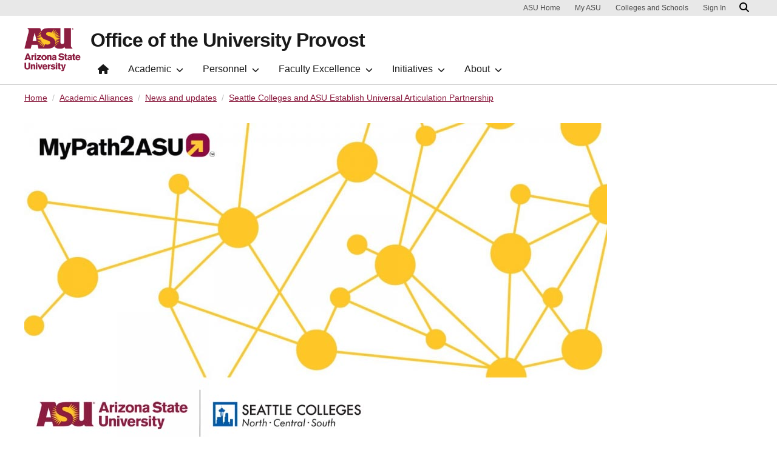

--- FILE ---
content_type: text/html; charset=UTF-8
request_url: https://provost.asu.edu/academic-alliances/newsletter/seattle-colleges-and-asu-establish-universal-articulation-partnership
body_size: 8981
content:
<!DOCTYPE html>
<html lang="en" dir="ltr" prefix="og: https://ogp.me/ns#">
  <head>
    <meta charset="utf-8" />
<script>window.dataLayer = window.dataLayer || [];</script>
<script>
    // Google Tag Manager - GTM-KDWN8Z
    (function(w,d,s,l,i){w[l]=w[l]||[];w[l].push({'gtm.start':
    new Date().getTime(),event:'gtm.js'});var f=d.getElementsByTagName(s)[0],
    j=d.createElement(s),dl=l!='dataLayer'?'&amp;l='+l:'';j.async=true;j.src=
    '//www.googletagmanager.com/gtm.js?id='+i+dl;f.parentNode.insertBefore(j,f);
    })(window,document,'script','dataLayer','GTM-KDWN8Z');
</script>
<meta name="description" content="Seattle Colleges and Arizona State University Partner to Offer Transfer Pathways with MyPath2ASU™ Collaboration" />
<link rel="canonical" href="https://provost.asu.edu/academic-alliances/newsletter/seattle-colleges-and-asu-establish-universal-articulation-partnership" />
<meta name="Generator" content="Drupal 10 (https://www.drupal.org)" />
<meta name="MobileOptimized" content="width" />
<meta name="HandheldFriendly" content="true" />
<meta name="viewport" content="width=device-width, initial-scale=1.0" />
<meta name="cmsversion" content="Webspark: 2.16.5" />
<link rel="icon" href="/profiles/contrib/webspark/themes/renovation/favicon.ico" type="image/vnd.microsoft.icon" />

    <title>Seattle Colleges and ASU Establish Universal Articulation Partnership | Office of the University Provost | ASU</title>
    <link rel="stylesheet" media="all" href="/sites/g/files/litvpz671/files/css/css_IxzwCA3H-5KUpk_TCzAJefw3CM1l8DhRweoai2YyTRY.css?delta=0&amp;language=en&amp;theme=renovation&amp;include=eJxdj-sOgyAMhV-IySM1BTol1pZQ0PD2U7fEZD_P5TtpbVijzQc0cpVEd2xZxVsbTO6gYAXrCoE1rub_tGMc2hukbFF3qsOrUFR-uE1TZ4JnGL6I_Zrw7sxw5NQWMIpXw50gzhXLYj7VXpCnx5m6lB4420LJoXUIFSX5qFs5B6XZi_Np1XGH83WUoES6__sAnlFeSA" />
<link rel="stylesheet" media="all" href="/sites/g/files/litvpz671/files/css/css_Vl5fVU3Gj5whVoXQ4BrUoB5OIxDfBlLlieh65i-hPJY.css?delta=1&amp;language=en&amp;theme=renovation&amp;include=eJxdj-sOgyAMhV-IySM1BTol1pZQ0PD2U7fEZD_P5TtpbVijzQc0cpVEd2xZxVsbTO6gYAXrCoE1rub_tGMc2hukbFF3qsOrUFR-uE1TZ4JnGL6I_Zrw7sxw5NQWMIpXw50gzhXLYj7VXpCnx5m6lB4420LJoXUIFSX5qFs5B6XZi_Np1XGH83WUoES6__sAnlFeSA" />

    
            <script defer src="/libraries/fontawesome/js/all.min.js"></script>
    <script defer src="/profiles/contrib/webspark/themes/renovation/js/asuawesome.js"></script>
  </head>
  <body class="node-535 node-type--academic-alliance-newsletter">
    
    <!-- Google Tag Manager (noscript) - GTM-KDWN8Z -->
    <noscript><iframe src="//www.googletagmanager.com/ns.html?id=GTM-KDWN8Z"
    height="0" width="0" style="display:none;visibility:hidden"></iframe>
    </noscript>
    <!-- End Google Tag Manager (noscript) - GTM-KDWN8Z -->

      <div class="dialog-off-canvas-main-canvas" data-off-canvas-main-canvas>
      <header>
        
  <div class="block block--asubrandheader">

  
    

            
        <!-- Header component will be initialized in this container. -->
        <div id="ws2HeaderContainer"></div>
      
  </div>

<div id="block-cssoverrides" class="block--type-text-content block block-block-content block-block-content05721bf3-0c7a-4875-81d9-e378fa34617d clearfix default">
    

    
    
  
  <div class="formatted-text">
      <style type="text/css">@media screen and (max-width:768px) {

.uds-blockquote {
    display: block;
  
}
}




@media screen and (max-width: 576px) {
.uds-card-and-image {
  
    min-height: auto;
 
}
}



.insetbox {
    background-color: #fff;
    padding: 48px;
    border: 1px solid rgba(0,0,0,.125);
    margin-top: -200px;
    width: 75%;
    margin: auto;
    margin-top: -150px;
}


@media (max-width: 768px) { 

.insetbox {
    background-color: #fff;
    padding: 24px;
    border: 1px solid rgba(0,0,0,.125);
    margin-top: -200px;
    width: 100%;
    margin: auto;
    margin-top: -150px;
}
}

.uds-tabbed-panels .nav-tabs .nav-link {
    font-size: 16px;
}


footer {
    margin-top: -40px;
}


media (min-width: 992px)
div[class^=uds-hero] .btn-row, div[class^=uds-hero] .content, div[class^=uds-hero] [role=doc-subtitle], div[class^=uds-hero] a.btn, div[class^=uds-hero] a.uds-modal-close-btn, div[class^=uds-hero] h1 {
    max-width: calc(940px - 34%);
}

div[class^=uds-hero] .uds {
    margin-bottom: 0;
}


media (min-width: 768px)
div[class^=uds-hero] .btn-row, div[class^=uds-hero] .content, div[class^=uds-hero] [role=doc-subtitle], div[class^=uds-hero] a.btn, div[class^=uds-hero] a.uds-modal-close-btn, div[class^=uds-hero] .uds {
    grid-column: 2;
    max-width: 700px;
    z-index: 30;
}


div[class^=uds-hero] .uds {
    grid-row: 3;
    margin: 0 0 2rem;
}

 .uds {
    font-size: 4rem;
    line-height: 4.25rem;
    letter-spacing: -.14rem;

    font-weight: 700;
    text-align: left;
    opacity: 1;
    margin: 1rem 0;
    line-height: calc(100% + .12em);
}

@media screen and (max-width: 992px) {
.block-inline-blockvideo-hero .poster {
 
    height: auto;
}
}


@media screen and (max-width:768px) {

div.uds-hero-md .hero, div.uds-hero-sm .hero {
  max-height: 24rem;
}


div[class^="uds-hero"] .hero {
  grid-column: 1/span 3;
  grid-row: 1/span 6;
  object-fit: cover;
  max-width: 100%;
  height: 512px;
}
}
</style>

  </div>

</div>


  </header>
<main>
  <div class="page page-wrapper-webspark ">
    <div class="pt-5 pb-5">

              <div class="page__pre-content center-container max-size-container">
          <div class="container">
            
          </div>
        </div>
      
              <div id="skip-to-content" class="page__content center-container max-size-container">
            <div data-drupal-messages-fallback class="hidden"></div>
<article  data-history-node-id="535" class="node node--promoted academic-alliance-newsletter academic-alliance-newsletter--full" >
  
  
        <div class="row g-0">
    <div class="col uds-full-width">
      <div class="bg white-bg bg-top bg-percent-100 layout__full-width">
              </div>
    </div>
  </div>
        <div class="layout__fixed-width">
          <div  class="bg-top bg-percent-100 max-size-container center-container bg-white">
        <div class="container">
          <div class="row">
            <div class="col-12">
              <div  class="layout__region layout__region--first">
                <div class="block block-webspark-module-asu-breadcrumb">
  
    

    <section class="bg-white spacing-top-0 spacing-bottom-0">
  <nav class="uds-content-align" aria-label="breadcrumbs">
          <ol class="breadcrumb">
                  <li class="breadcrumb-item">
                        <a href="/" >Home</a>
          </li>
                  <li class="breadcrumb-item">
                        <a href="/academic-alliances" >Academic Alliances</a>
          </li>
                  <li class="breadcrumb-item">
                        <a href="/academic-alliances/newsletter" >News and updates</a>
          </li>
                  <li class="breadcrumb-item">
                        <a href="" aria-current="page">Seattle Colleges and ASU Establish Universal Articulation Partnership</a>
          </li>
              </ol>
      </nav>
</section>
</div>

  <div class="block">

  
    

                
<img loading="lazy" src="/sites/g/files/litvpz671/files/academicalliance/seattle-asu.jpg" width="960" height="540" alt="Seattle Colleges and ASU header and logo" class="img-fluid" />



      
  </div>

  <div class="block">

  
    

            
        
<h1 class="article">
  Seattle Colleges and ASU Establish Universal Articulation Partnership
</h1>
  
      
  </div>

  <div style="display:none;" class="block">

  
    

              <time datetime="2021-05-19T17:00:00Z">Wed, 05/19/2021 - 17:00</time>


      
  </div>
<div>
  
    
  <hr class="margin-width-divider" />
</div>

  <div class="pb-6 block">

  
    

              <h2>Seattle Colleges and Arizona State University Partner to Offer Transfer Pathways with MyPath2ASU™ Collaboration</h2>


      
  </div>

              </div>
            </div>
          </div>
        </div>
      </div>
      </div>
        <div class="layout__fixed-width">
          <div  class="bg gray-1-bg bg-top bg-percent-100 max-size-container center-container">
        <div class="container">
          <div class="row">
            <div class="col-12">
              <div  class="layout__region layout__region--first">
                
  <div class="pt-6 pb-10 block">

  
    

              <h3>Partnership Overview</h3>

<p>The newly established Universal Articulation agreement between Arizona State University and Seattle Colleges facilitates the combined commitment to student success. Through&nbsp;<a data-mce-href="https://admission.asu.edu/transfer/MyPath2ASU" href="https://admission.asu.edu/transfer/MyPath2ASU">MyPath2ASU™</a>&nbsp;students are able to take the steps needed to successfully plan their transfer to ASU while working towards their degree at Seattle Colleges. With a focus on academic preparedness, collaborative support and term-to-term persistence, students are ensured a smooth transition to the university and the support necessary for student success.</p>

<p>The<a data-mce-href="https://admission.asu.edu/transfer/MyPath2ASU" href="https://admission.asu.edu/transfer/MyPath2ASU">&nbsp;Seattle Colleges MyPath2ASU™ transfer experience</a>&nbsp;is available to students and staff that support them. Diverse MyPath2ASU™ degree options can be tailored based on Seattle&nbsp; Colleges needs (within ASU degree requirements).</p>

<h3>&nbsp;</h3>

<h3>&nbsp;</h3>

<h3>Seattle Colleges&nbsp;<a data-mce-href="https://admission.asu.edu/transfer/MyPath2ASU" href="https://admission.asu.edu/transfer/MyPath2ASU">MyPath2ASU™ transfer experience benefits</a></h3>

<table data-mce-style="width: 674px; height: 281px;">
	<tbody>
		<tr>
			<td>
			<ul>
				<li>
				<p>End-to-end learner navigation through&nbsp;course-by-course guided pathways.</p>
				</li>
				<li>Ensure course applicability by assisting students with taking courses that apply to their associate and ASU bachelor’s degree.</li>
				<li>Guaranteed general admission to ASU and admission into MyPath2ASU™ major choice if all requirements are satisfied* Some majors have additional or higher admission requirements.</li>
			</ul>
			</td>
			<td>
			<ul>
				<li>
				<p>More than 400 course-by- course guided pathways into immersion and online ASU degree programs.</p>
				</li>
				<li>Self-service, degree progress tracking through My Transfer Guide to minimize loss of credit.</li>
				<li>Connected experience through personalized ASU communications to prepare academically and build a connection to ASU.</li>
			</ul>
			</td>
		</tr>
	</tbody>
</table>

<p>&nbsp;</p>

<h3><a data-mce-href="https://www.seattlecolleges.edu/" href="https://www.seattlecolleges.edu/">About&nbsp;Seattle Colleges</a></h3>

<p>Seattle Colleges is Washington state’s largest college district, with more than 41,000 students enrolled each year. It is composed of Seattle Central College, North Seattle College, South Seattle College, and five specialty centers. Seattle Colleges offers more than 130 workforce education and training programs that lead to bachelor’s degrees in high-growth industries, associate degrees in various disciplines, certificates in professional-technical programs, and transfer degrees to universities throughout the United States.</p>

<p>&nbsp;</p>

<h3>Seattle Colleges MyPath2ASU degree spotlight</h3>

<h5>Business, (Business Administration) BA&nbsp;W.P. Carey School of Business</h5>

<p>In the BA program in business with a concentration in business administration, students gain a breadth of knowledge and the skills needed for managing business operations. The program provides the full business core plus a concentration with 18 hours of coursework focused on skills such as forecasting demand; planning inventory; purchasing services; conducting skillful negotiations; building strategies for the future and managing people, finances and risk.</p>

<h5><a data-mce-href="https://webapp4.asu.edu/transfercreditguide/app/transfermap?major=BABUSBABA~null&amp;degree=BA&amp;college=CBA&amp;campus=&amp;institution=009704&amp;online=Y&amp;concurrent=null&amp;fasttrack=&amp;fasttrackchk=N&amp;concurrentchk=N&amp;archiveYear=undefined" href="https://webapp4.asu.edu/transfercreditguide/app/transfermap?major=BABUSBABA~null&amp;degree=BA&amp;college=CBA&amp;campus=&amp;institution=009704&amp;online=Y&amp;concurrent=null&amp;fasttrack=&amp;fasttrackchk=N&amp;concurrentchk=N&amp;archiveYear=undefined">View Seattle Colleges MyPath2ASU™ Business Administration BA</a></h5>


      
  </div>

  <div class="block">

  
    

            
      
  </div>

              </div>
            </div>
          </div>
        </div>
      </div>
      </div>
  <div class="layout layout--onecol">
    <div >
      
    </div>
  </div>

  </article>



        </div>
          </div>
  </div>
</main>
  <footer class="page__footer" id="asu-footer" role="contentinfo">
      
  <div class="block block--asufooter">

  
    

            
  <div class="wrapper" id="wrapper-footer-columns">
    <div class="container" id="footer-columns">
      <div class="row">
        <div class="col-xl" id="info-column">
          <div class="h5">Office of the University Provost</div>
                            </div>
                <div class="col-xl flex-footer">
          <div class="card accordion-item desktop-disable-xl">
                      <div class="accordion-header">
              <div class="h5">
                <a
                  id="footlink-header-second-1"
                  class="collapsed"
                  data-bs-toggle="collapse"
                  data-ga-footer-type="internal link"
                  data-ga-footer-region="footer"
                  data-ga-footer-section="primary footer"
                  data-ga-footer-component=""
                  data-ga-footer="Academics"
                  href="#footlink-second-1"
                  role="button"
                  aria-expanded="false"
                  aria-controls="footlink-second-1"
                >
                  Academics
                  <span class="fas fa-chevron-up"></span>
                </a>
              </div>
            </div>
            <div
              id="footlink-second-1"
              role="region"
              class="collapse accordion-body">
                                                        <a href="/upra"
                  class="nav-link"
                  data-ga-footer-type="internal link"
                  data-ga-footer-region="footer"
                  data-ga-footer-section="primary footer"
                  data-ga-footer="Academic Accreditation"
                  data-ga-footer-component="Academics"
                  >Academic Accreditation</a>
                                                        <a href="/advisors"
                  class="nav-link"
                  data-ga-footer-type="internal link"
                  data-ga-footer-region="footer"
                  data-ga-footer-section="primary footer"
                  data-ga-footer="Academic Advisors"
                  data-ga-footer-component="Academics"
                  >Academic Advisors</a>
                                                        <a href="/committees"
                  class="nav-link"
                  data-ga-footer-type="internal link"
                  data-ga-footer-region="footer"
                  data-ga-footer-section="primary footer"
                  data-ga-footer="Committees"
                  data-ga-footer-component="Academics"
                  >Committees</a>
                                                        <a href="http://eadvisor.asu.edu/"
                  class="nav-link"
                  data-ga-footer-type="internal link"
                  data-ga-footer-region="footer"
                  data-ga-footer-section="primary footer"
                  data-ga-footer="eAdvisor™"
                  data-ga-footer-component="Academics"
                  >eAdvisor™</a>
                                                        <a href="https://usenate.asu.edu/"
                  class="nav-link"
                  data-ga-footer-type="internal link"
                  data-ga-footer-region="footer"
                  data-ga-footer-section="primary footer"
                  data-ga-footer="University Senate"
                  data-ga-footer-component="Academics"
                  >University Senate</a>
                                      </div>
                    </div>
        </div>
                <div class="col-xl flex-footer">
          <div class="card accordion-item desktop-disable-xl">
                      <div class="accordion-header">
              <div class="h5">
                <a
                  id="footlink-header-third-1"
                  class="collapsed"
                  data-bs-toggle="collapse"
                  data-ga-footer-type="internal link"
                  data-ga-footer-region="footer"
                  data-ga-footer-section="primary footer"
                  data-ga-footer-component=""
                  data-ga-footer="Faculty and Staff"
                  href="#footlink-third-1"
                  role="button"
                  aria-expanded="false"
                  aria-controls="footlink-third-1"
                >
                  Faculty and Staff
                  <span class="fas fa-chevron-up"></span>
                </a>
              </div>
            </div>
            <div
              id="footlink-third-1"
              role="region"
              class="collapse accordion-body">
                                                        <a href="https://academicpersonnel.asu.edu/"
                  class="nav-link"
                  data-ga-footer-type="internal link"
                  data-ga-footer-region="footer"
                  data-ga-footer-section="primary footer"
                  data-ga-footer="Academic Personnel"
                  data-ga-footer-component="Faculty and Staff"
                  >Academic Personnel</a>
                                                        <a href="/business-services"
                  class="nav-link"
                  data-ga-footer-type="internal link"
                  data-ga-footer-region="footer"
                  data-ga-footer-section="primary footer"
                  data-ga-footer="Business and Finance"
                  data-ga-footer-component="Faculty and Staff"
                  >Business and Finance</a>
                                                        <a href="/curriculum-development"
                  class="nav-link"
                  data-ga-footer-type="internal link"
                  data-ga-footer-region="footer"
                  data-ga-footer-section="primary footer"
                  data-ga-footer="Curriculum Development"
                  data-ga-footer-component="Faculty and Staff"
                  >Curriculum Development</a>
                                      </div>
                    </div>
        </div>
                <div class="col-xl flex-footer">
          <div class="card accordion-item desktop-disable-xl">
                      <div class="accordion-header">
              <div class="h5">
                <a
                  id="footlink-header-fourth-1"
                  class="collapsed"
                  data-bs-toggle="collapse"
                  data-ga-footer-type="internal link"
                  data-ga-footer-region="footer"
                  data-ga-footer-section="primary footer"
                  data-ga-footer-component=""
                  data-ga-footer="Initiatives"
                  href="#footlink-fourth-1"
                  role="button"
                  aria-expanded="false"
                  aria-controls="footlink-fourth-1"
                >
                  Initiatives
                  <span class="fas fa-chevron-up"></span>
                </a>
              </div>
            </div>
            <div
              id="footlink-fourth-1"
              role="region"
              class="collapse accordion-body">
                                                        <a href="https://graduate.asu.edu/professional-development/mentoring"
                  class="nav-link"
                  data-ga-footer-type="internal link"
                  data-ga-footer-region="footer"
                  data-ga-footer-section="primary footer"
                  data-ga-footer="Academic Mentoring"
                  data-ga-footer-component="Initiatives"
                  >Academic Mentoring</a>
                                                        <a href="/asu-global"
                  class="nav-link"
                  data-ga-footer-type="internal link"
                  data-ga-footer-region="footer"
                  data-ga-footer-section="primary footer"
                  data-ga-footer="ASU Global"
                  data-ga-footer-component="Initiatives"
                  >ASU Global</a>
                                                        <a href="https://eoss.asu.edu/DOS/safety"
                  class="nav-link"
                  data-ga-footer-type="internal link"
                  data-ga-footer-region="footer"
                  data-ga-footer-section="primary footer"
                  data-ga-footer="Campus Safety"
                  data-ga-footer-component="Initiatives"
                  >Campus Safety</a>
                                                        <a href="https://universitycollege.asu.edu/work-learn/experiential-learning-network"
                  class="nav-link"
                  data-ga-footer-type="internal link"
                  data-ga-footer-region="footer"
                  data-ga-footer-section="primary footer"
                  data-ga-footer="Experiential Learning Network"
                  data-ga-footer-component="Initiatives"
                  >Experiential Learning Network</a>
                                                        <a href="/student-international-travel"
                  class="nav-link"
                  data-ga-footer-type="internal link"
                  data-ga-footer-region="footer"
                  data-ga-footer-section="primary footer"
                  data-ga-footer="Student International Travel"
                  data-ga-footer-component="Initiatives"
                  >Student International Travel</a>
                                                        <a href="/initiatives/southwest-borderlands"
                  class="nav-link"
                  data-ga-footer-type="internal link"
                  data-ga-footer-region="footer"
                  data-ga-footer-section="primary footer"
                  data-ga-footer="Southwest Borderlands Initiative"
                  data-ga-footer-component="Initiatives"
                  >Southwest Borderlands Initiative</a>
                                                        <a href="https://universitycollege.asu.edu/academic-success/lead"
                  class="nav-link"
                  data-ga-footer-type="internal link"
                  data-ga-footer-region="footer"
                  data-ga-footer-section="primary footer"
                  data-ga-footer="The LEAD Program"
                  data-ga-footer-component="Initiatives"
                  >The LEAD Program</a>
                                                        <a href="/uresearch"
                  class="nav-link"
                  data-ga-footer-type="internal link"
                  data-ga-footer-region="footer"
                  data-ga-footer-section="primary footer"
                  data-ga-footer="Undergraduate Research"
                  data-ga-footer-component="Initiatives"
                  >Undergraduate Research</a>
                                      </div>
                    </div>
        </div>
                <div class="col-xl flex-footer">
          <div class="card accordion-item desktop-disable-xl">
                      <div class="accordion-header">
              <div class="h5">
                <a
                  id="footlink-header-fifth-1"
                  class="collapsed"
                  data-bs-toggle="collapse"
                  data-ga-footer-type="internal link"
                  data-ga-footer-region="footer"
                  data-ga-footer-section="primary footer"
                  data-ga-footer-component=""
                  data-ga-footer="About"
                  href="#footlink-fifth-1"
                  role="button"
                  aria-expanded="false"
                  aria-controls="footlink-fifth-1"
                >
                  About
                  <span class="fas fa-chevron-up"></span>
                </a>
              </div>
            </div>
            <div
              id="footlink-fifth-1"
              role="region"
              class="collapse accordion-body">
                                                        <a href="https://provost.asu.edu/about/staff"
                  class="nav-link"
                  data-ga-footer-type="internal link"
                  data-ga-footer-region="footer"
                  data-ga-footer-section="primary footer"
                  data-ga-footer="Leadership"
                  data-ga-footer-component="About"
                  >Leadership</a>
                                                        <a href="https://facts.asu.edu/"
                  class="nav-link"
                  data-ga-footer-type="internal link"
                  data-ga-footer-region="footer"
                  data-ga-footer-section="primary footer"
                  data-ga-footer="ASU Facts"
                  data-ga-footer-component="About"
                  >ASU Facts</a>
                                                        <a href="https://www.asu.edu/about/faculty-excellence"
                  class="nav-link"
                  data-ga-footer-type="internal link"
                  data-ga-footer-region="footer"
                  data-ga-footer-section="primary footer"
                  data-ga-footer="Faculty Excellence"
                  data-ga-footer-component="About"
                  >Faculty Excellence</a>
                                      </div>
                    </div>
        </div>
              </div>
    </div>
  </div>

<div class="wrapper" id="wrapper-footer-innovation">
  <div class="container" id="footer-innovation">
    <div class="row">
      <div class="col">
        <div class="d-flex footer-innovation-links">
          <nav class="nav" aria-label="University Services">
            <a
              class="nav-link"
              href="https://www.asu.edu/about/locations-maps"
              data-ga-footer-type="internal link"
              data-ga-footer-section="secondary footer"
              data-ga-footer="maps and locations"
              data-ga-footer-component=""
            >Maps and Locations</a>
            <a
              class="nav-link"
              href="https://cfo.asu.edu/applicant"
              data-ga-footer-type="internal link"
              data-ga-footer-section="secondary footer"
              data-ga-footer="jobs"
              data-ga-footer-component=""
            >Jobs</a>
            <a
              class="nav-link"
              href="https://search.asu.edu/?search-tabs=web_dir_faculty_staff"
              data-ga-footer-type="internal link"
              data-ga-footer-section="secondary footer"
              data-ga-footer="directory"
              data-ga-footer-component=""
            >Directory</a>
            <a
              class="nav-link"
              href="https://www.asu.edu/about/contact"
              data-ga-footer-type="internal link"
              data-ga-footer-section="secondary footer"
              data-ga-footer="contact asu"
              data-ga-footer-component=""
            >Contact ASU</a>
            <a
              class="nav-link"
              href="https://my.asu.edu"
              data-ga-footer-type="internal link"
              data-ga-footer-section="secondary footer"
              data-ga-footer="my asu"
              data-ga-footer-component=""
            >My ASU</a>
          </nav>
          <a
            class="img-link"
            href="https://www.asu.edu/rankings"
            data-ga-footer-type="internal link"
            data-ga-footer-section="secondary footer"
            data-ga-footer="#1 in the u.s. for innovation"
            data-ga-footer-component=""
          >
            <img src="/profiles/contrib/webspark/modules/asu_footer/img/footer-rank.png" loading="lazy" height="105" width="640" alt="Repeatedly ranked #1 on 30+ lists in the last 3 years">
          </a>
        </div>
      </div>
    </div>
  </div>
</div>

<div class="wrapper" id="wrapper-footer-colophon">
  <div class="container" id="footer-colophon">
    <div class="row">
      <div class="col">
        <div class="footer-legal-links">
          <nav class="nav colophon" aria-label="University Legal and Compliance">
            <a
              class="nav-link"
              href="https://www.asu.edu/about/copyright-trademark"
              data-ga-footer-type="internal link"
              data-ga-footer-section="tertiary footer"
              data-ga-footer="copyright and trademark"
              data-ga-footer-component=""
            >Copyright and Trademark</a>
            <a
              class="nav-link"
              href="https://accessibility.asu.edu/report"
              data-ga-footer-type="internal link"
              data-ga-footer-section="tertiary footer"
              data-ga-footer="accessibility"
              data-ga-footer-component=""
            >Accessibility</a>
            <a
              class="nav-link"
              href="https://www.asu.edu/about/privacy"
              data-ga-footer-type="internal link"
              data-ga-footer-section="tertiary footer"
              data-ga-footer="privacy"
              data-ga-footer-component=""
            >Privacy</a>
            <a
              class="nav-link"
              href="https://www.asu.edu/about/terms-of-use"
              data-ga-footer-type="internal link"
              data-ga-footer-section="tertiary footer"
              data-ga-footer="terms of use"
              data-ga-footer-component=""
            >Terms of Use</a>
            <a
              class="nav-link"
              href="https://www.asu.edu/emergency"
              data-ga-footer-type="internal link"
              data-ga-footer-section="tertiary footer"
              data-ga-footer="emergency"
              data-ga-footer-component=""
            >Emergency</a>
          </nav>
        </div>
      </div>
    </div>
  </div>
</div>

      
  </div>


  </footer>

  </div>

    
    <script type="application/json" data-drupal-selector="drupal-settings-json">{"path":{"baseUrl":"\/","pathPrefix":"","currentPath":"node\/535","currentPathIsAdmin":false,"isFront":false,"currentLanguage":"en","themeUrl":"profiles\/contrib\/webspark\/themes\/renovation"},"pluralDelimiter":"\u0003","suppressDeprecationErrors":true,"asu_brand":{"props":{"baseUrl":"https:\/\/provost.asu.edu\/","title":"Office of the University Provost","parentOrg":"","parentOrgUrl":"","expandOnHover":0,"loginLink":"\/caslogin","logoutLink":"\/caslogout","loggedIn":false,"userName":"","navTree":[{"href":"\/","text":"Home","items":"","buttons":"","type":"icon-home","class":"home"},{"href":"\/academic","text":"Academic","items":[[{"href":"\/learning-expectations","text":"Learning Expectations","type":null,"children":[]},{"href":"\/advisors","text":"Academic Advisors","type":null,"children":[{"href":"\/advisors\/council-academic-advisors\/resources","text":"Advising Resources","type":null},{"href":"\/advisors\/council-academic-advisors\/events","text":"Signature events","type":null},{"href":"\/advisors\/standards-petition","text":"Standards Petition","type":null},{"href":"\/advisors\/term-processing","text":"Term Processing","type":null},{"href":"\/advisors\/advising-student-support-professionals","text":"The Community for Advising and Student Support Professionals","type":null},{"href":"\/advisors\/training-resources","text":"Training resources","type":null},{"href":"\/advisors\/university-undergraduate-standards-committee","text":"University Undergraduate Standards Committee","type":null},{"href":"\/advisors\/eadvisor-major-maps","text":"eAdvisor and Major Maps","type":null}]},{"href":"\/academic-alliances","text":"Academic Alliances","type":null,"children":[{"href":"\/academic-alliances\/community-college-partnerships","text":"Community College Articulation Partnerships","type":null},{"href":"\/national-transfer-week-partners","text":"National Transfer Week for Partners","type":null}]},{"href":"https:\/\/eadvisor.asu.edu","text":"eAdvisor\u2122","type":null,"children":[]},{"href":"https:\/\/cmehub.asu.edu\/","text":"Office of Interprofessional Continuing Health Education","type":null,"children":[]},{"href":"\/adoption-chicago-statement-freedom-expression","text":"Statement of Freedom of Expression","type":null,"children":[]},{"href":"\/upra","text":"University Program Review and Accreditation Office","type":null,"children":[]},{"href":"https:\/\/usenate.asu.edu","text":"University Senate","type":null,"children":[]}],[{"href":"","text":"Committees","type":"heading","children":[]},{"href":"\/committees","text":"Roster of Boards, Committees and Councils","type":null,"children":[]},{"href":"\/committees\/list","text":"List of Committees","type":null,"children":[]},{"href":"\/committees\/policy-governing-open-meetings","text":"Policy Governing Open Meetings","type":null,"children":[]}],[{"href":"","text":"Curriculum Development","type":"heading","children":[]},{"href":"\/curriculum-development","text":"Curriculum Development","type":null,"children":[{"href":"\/curriculum-development\/courses","text":"Courses","type":null}]},{"href":"\/academic-planning-archives","text":"Academic Planning Archives","type":null,"children":[]},{"href":"https:\/\/uoeee.asu.edu\/assessment","text":"Assessment","type":null,"children":[]},{"href":"\/curriculum-development\/curriculum-management","text":"Curriculum Management","type":null,"children":[{"href":"\/curriculum-development\/curriculum-management\/faqs","text":"Frequently Asked Questions","type":null},{"href":"\/curriculum-development\/changemaker\/sample-grading-rubrics","text":"Sample grading rubrics","type":null},{"href":"\/curriculum-development\/curriculum-management\/syllabus-guidelines","text":"Syllabus Guidelines","type":null},{"href":"\/curriculum-development\/curriculum-management\/fees","text":"Fees","type":null},{"href":"\/curriculum-development\/curriculum-management\/definitions","text":"Definitions and glossary","type":null},{"href":"\/curriculum-development\/curriculum-management\/deadlines","text":"Deadlines","type":null},{"href":"\/curriculum-development\/curriculum-management\/crosslisted-courses","text":"Crosslisted Courses","type":null},{"href":"\/curriculum-development\/curriculum-management\/course-campus-offering","text":"Course campus offering","type":null},{"href":"\/curriculum-development\/curriculum-management\/combined-courses","text":"Combined courses","type":null}]},{"href":"\/curriculum-development\/capc","text":"Curriculum and Academic Programs Committee (CAPC)","type":null,"children":[{"href":"\/curriculum-development\/capc\/dates-agendas-minutes","text":"Meeting Dates, Agendas and Minutes","type":null}]},{"href":"\/curriculum-development\/dars","text":"Degree Audit Resources","type":null,"children":[{"href":"\/curriculum-development\/dars\/information","text":"Audit and Evaluation Information","type":null},{"href":"\/curriculum-development\/dars\/team","text":"DARS Self-Service Encoders","type":null},{"href":"\/curriculum-development\/dars\/webaccess","text":"Request for DARS Self-Service Access","type":null}]},{"href":"\/curriculum-development\/gsc","text":"University General Studies","type":null,"children":[{"href":"\/curriculum-development\/gsc\/meetings","text":"Meeting Dates, Agendas and Minutes","type":null},{"href":"\/curriculum-development\/gsc\/requesting-designation","text":"Requesting a general studies designation","type":null},{"href":"\/curriculum-development\/dars\/training-manuals","text":"Training materials","type":null}]}]],"buttons":""},{"href":"https:\/\/academicpersonnel.asu.edu\/","text":"Personnel","items":[[{"href":"https:\/\/academicpersonnel.asu.edu\/recruitment-and-hiring","text":"Recruitment and Hiring","type":null,"children":[]},{"href":"https:\/\/academicpersonnel.asu.edu\/support-and-development","text":"Support and Development","type":null,"children":[]},{"href":"https:\/\/academicpersonnel.asu.edu\/tenure-promotion-and-advancement","text":"Promotion and\/or tenure","type":null,"children":[]},{"href":"https:\/\/academicpersonnel.asu.edu\/resources","text":"Resources","type":null,"children":[]},{"href":"https:\/\/academicpersonnel.asu.edu\/contact","text":"Contact","type":null,"children":[]},{"href":"https:\/\/provost.asu.edu\/threats","text":"Faculty and Staff Safety","type":null,"children":[]}]],"buttons":""},{"href":"\/faculty-excellence","text":"Faculty Excellence","items":[[{"href":"https:\/\/www.asu.edu\/academics\/faculty-excellence","text":"Faculty Excellence at ASU","type":null,"children":[]},{"href":"https:\/\/www.asu.edu\/academics\/faculty-excellence\/highly-prestigious-awards","text":"Highly Prestigious awards","type":null,"children":[]},{"href":"https:\/\/www.asu.edu\/academics\/faculty-excellence\/distinguished-memberships-honors","text":"Distinguished memberships and honors","type":null,"children":[]},{"href":"https:\/\/www.asu.edu\/academics\/faculty-excellence\/fulbright-program","text":"Fulbright Program","type":null,"children":[]},{"href":"https:\/\/www.asu.edu\/academics\/faculty-excellence\/spotlight","text":"MacArthur Fellows, National Academy of Sciences Members, Noble Laureates, Pulitzer Prize Winners","type":null,"children":[]},{"href":"https:\/\/www.asu.edu\/academics\/faculty-excellence\/regents-professors","text":"Regents Professors","type":null,"children":[]},{"href":"https:\/\/www.asu.edu\/academics\/faculty-excellence\/presidents-professors","text":"President\u0027s Professors","type":null,"children":[]},{"href":"\/presidential-scholars","text":"Presidential Scholars","type":null,"children":[]}]],"buttons":""},{"href":"\/initiatives","text":"Initiatives","items":[[{"href":"","text":"At ASU","type":"heading","children":[]},{"href":"https:\/\/community.asu.edu\/","text":"Community at ASU","type":null,"children":[]},{"href":"https:\/\/global.asu.edu\/","text":"Global at ASU","type":null,"children":[]},{"href":"https:\/\/health.asu.edu\/","text":"Health at ASU","type":null,"children":[]},{"href":"https:\/\/humanities.asu.edu\/","text":"Humanities at ASU","type":null,"children":[]},{"href":"https:\/\/inclusion.asu.edu\/","text":"Inclusion at ASU","type":null,"children":[]},{"href":"https:\/\/military.asu.edu\/","text":"Military at ASU","type":null,"children":[]},{"href":"https:\/\/pit.asu.edu\/","text":"PIT at ASU","type":null,"children":[]},{"href":"https:\/\/science.asu.edu\/","text":"Science at ASU","type":null,"children":[]},{"href":"https:\/\/socialscience.asu.edu\/","text":"SocialScience at ASU","type":null,"children":[]}],[{"href":"","text":"Initiatives","type":"heading","children":[]},{"href":"https:\/\/graduate.asu.edu\/professional-development\/mentoring","text":"Academic Mentoring","type":null,"children":[]},{"href":"\/asu-global","text":"ASU Global","type":null,"children":[]},{"href":"https:\/\/eoss.asu.edu\/DOS\/safety","text":"Campus Safety","type":null,"children":[]},{"href":"https:\/\/universitycollege.asu.edu\/work-learn\/experiential-learning-network","text":"Experiential Learning Network","type":null,"children":[]},{"href":"\/initiatives\/southwest-borderlands","text":"Southwest Borderlands Initiative","type":null,"children":[{"href":"\/initiatives\/southwest-borderlands\/faculty","text":"Faculty","type":null}]},{"href":"\/student-international-travel","text":"Student International Travel","type":null,"children":[]},{"href":"https:\/\/universitycollege.asu.edu\/lead-program","text":"The LEAD Program","type":null,"children":[]},{"href":"\/uresearch","text":"Undergraduate Research","type":null,"children":[]},{"href":"\/promote","text":"PROMOTE Initiative","type":null,"children":[]}]],"buttons":""},{"href":"\/about","text":"About","items":[[{"href":"","text":"About","type":"heading","children":[]},{"href":"\/about\/staff","text":"Leadership","type":null,"children":[]},{"href":"https:\/\/facts.asu.edu","text":"ASU Facts","type":null,"children":[]},{"href":"\/academic-integrity","text":"Academic Integrity","type":null,"children":[]},{"href":"\/academic-enterprise-dashboards","text":"Academic Enterprise Dashboards","type":null,"children":[{"href":"\/institutional-subject-area-rankings","text":"Institutional and Subject Area Rankings","type":null}]},{"href":"\/provost-contact","text":"Contact the Office of the University Provost","type":null,"children":[]}],[{"href":"","text":"Business Services","type":"heading","children":[{"href":"\/business-services","text":"About Business Services","type":null}]},{"href":"\/business-services","text":"About Business Services","type":null},{"href":"\/business-services\/budget-finance-forms","text":"Budget and Finance Forms","type":null,"children":[]},{"href":"\/business-services\/human-resources","text":"HR Designee","type":null,"children":[]},{"href":"\/business-services\/hiring-recruitment","text":"Hiring and Recruitment","type":null,"children":[]},{"href":"\/business-services\/purchasing","text":"Procurement Processes","type":null,"children":[]},{"href":"\/business-services\/contact","text":"Contact Business Services Team","type":null,"children":[]}]],"buttons":""}],"logo":{"alt":"Arizona State University logo","title":"ASU homepage","src":"\/profiles\/contrib\/webspark\/modules\/asu_brand\/node_modules\/@asu\/component-header-footer\/dist\/assets\/img\/arizona-state-university-logo-vertical.png","mobileSrc":"\/profiles\/contrib\/webspark\/modules\/asu_brand\/node_modules\/@asu\/component-header-footer\/dist\/assets\/img\/arizona-state-university-logo.png","brandLink":"https:\/\/www.asu.edu"},"searchUrl":"https:\/\/search.asu.edu\/search","site":"provost.asu.edu"}},"is_admin":false,"user":{"uid":0,"permissionsHash":"180fc835c6df6cac006921a8d0546b20cf2212273a9440d4f0a64568513ed695"}}</script>
<script src="/sites/g/files/litvpz671/files/js/js_qgJV73_P-3ZQbcwVa60J0m2Zzngl1nyrZG8DJvCeQq4.js?scope=footer&amp;delta=0&amp;language=en&amp;theme=renovation&amp;include=eJxdiUEKgDAMBD_UkieVtEaQ1kSSqPT3aj0InnZ2RonlQF-Ewbw3CvoJx9zIwknZNtSacpNSDX4_oO1pFnFSeCeOMLwSFk9FlGBgfHCUrMgTFFk3YWK32JZbab8AdVg5Xg"></script>

  <script defer src="https://static.cloudflareinsights.com/beacon.min.js/vcd15cbe7772f49c399c6a5babf22c1241717689176015" integrity="sha512-ZpsOmlRQV6y907TI0dKBHq9Md29nnaEIPlkf84rnaERnq6zvWvPUqr2ft8M1aS28oN72PdrCzSjY4U6VaAw1EQ==" data-cf-beacon='{"rayId":"9c10abf7c954bde9","version":"2025.9.1","serverTiming":{"name":{"cfExtPri":true,"cfEdge":true,"cfOrigin":true,"cfL4":true,"cfSpeedBrain":true,"cfCacheStatus":true}},"token":"277cfcd0c61a45a28a0965fee3339e35","b":1}' crossorigin="anonymous"></script>
</body>
</html>


--- FILE ---
content_type: text/css
request_url: https://provost.asu.edu/sites/g/files/litvpz671/files/css/css_Vl5fVU3Gj5whVoXQ4BrUoB5OIxDfBlLlieh65i-hPJY.css?delta=1&language=en&theme=renovation&include=eJxdj-sOgyAMhV-IySM1BTol1pZQ0PD2U7fEZD_P5TtpbVijzQc0cpVEd2xZxVsbTO6gYAXrCoE1rub_tGMc2hukbFF3qsOrUFR-uE1TZ4JnGL6I_Zrw7sxw5NQWMIpXw50gzhXLYj7VXpCnx5m6lB4420LJoXUIFSX5qFs5B6XZi_Np1XGH83WUoES6__sAnlFeSA
body_size: 60895
content:
/* @license GPL-2.0-or-later https://www.drupal.org/licensing/faq */
:root,[data-bs-theme=light]{--bs-white:#fff;--bs-bluefocus:#00baff;--bs-darkgold:#7f6227;--bs-darkmaroon:#440e22;--bs-gold:#ffc627;--bs-maroon:#8c1d40;--bs-success:#78be20;--bs-info:#00a3e0;--bs-warning:#ff7f32;--bs-danger:#cc2f2f;--bs-light:#e8e8e8;--bs-gray:#bfbfbf;--bs-dark:#191919;--bs-gray-1:#fafafa;--bs-gray-2:#e8e8e8;--bs-gray-3:#d0d0d0;--bs-gray-4:#bfbfbf;--bs-gray-5:#747474;--bs-gray-6:#484848;--bs-gray-7:#191919;--bs-gold-rgb:255,198,39;--bs-maroon-rgb:140,29,64;--bs-success-rgb:120,190,32;--bs-info-rgb:0,163,224;--bs-warning-rgb:255,127,50;--bs-danger-rgb:204,47,47;--bs-light-rgb:232,232,232;--bs-gray-rgb:191,191,191;--bs-dark-rgb:25,25,25;--bs-gray-1-rgb:250,250,250;--bs-gray-2-rgb:232,232,232;--bs-gray-3-rgb:208,208,208;--bs-gray-4-rgb:191,191,191;--bs-gray-5-rgb:116,116,116;--bs-gray-6-rgb:72,72,72;--bs-gray-7-rgb:25,25,25;--bs-primary-text-emphasis:#380c1a;--bs-secondary-text-emphasis:#664f10;--bs-success-text-emphasis:#304c0d;--bs-info-text-emphasis:#00415a;--bs-warning-text-emphasis:#663314;--bs-danger-text-emphasis:#521313;--bs-light-text-emphasis:#495057;--bs-dark-text-emphasis:#495057;--bs-primary-bg-subtle:#e8d2d9;--bs-secondary-bg-subtle:#fff4d4;--bs-success-bg-subtle:#e4f2d2;--bs-info-bg-subtle:#ccedf9;--bs-warning-bg-subtle:#ffe5d6;--bs-danger-bg-subtle:#f5d5d5;--bs-light-bg-subtle:#fcfcfd;--bs-dark-bg-subtle:#ced4da;--bs-primary-border-subtle:#d1a5b3;--bs-secondary-border-subtle:#ffe8a9;--bs-success-border-subtle:#c9e5a6;--bs-info-border-subtle:#99daf3;--bs-warning-border-subtle:#ffccad;--bs-danger-border-subtle:#ebacac;--bs-light-border-subtle:#e9ecef;--bs-dark-border-subtle:#adb5bd;--bs-white-rgb:255,255,255;--bs-black-rgb:0,0,0;--bs-font-sans-serif:Arial,Helvetica,"Nimbus Sans L","Liberation Sans",FreeSans,sans-serif;--bs-font-monospace:SFMono-Regular,Menlo,Monaco,Consolas,"Liberation Mono","Courier New",monospace;--bs-gradient:linear-gradient(180deg,hsla(0,0%,100%,.15),hsla(0,0%,100%,0));--bs-body-font-family:Arial,Helvetica,"Nimbus Sans L","Liberation Sans",FreeSans,sans-serif;--bs-body-font-size:1rem;--bs-body-font-weight:400;--bs-body-line-height:1.5;--bs-body-color:#191919;--bs-body-color-rgb:25,25,25;--bs-body-bg:#fff;--bs-body-bg-rgb:255,255,255;--bs-emphasis-color:#000;--bs-emphasis-color-rgb:0,0,0;--bs-secondary-color:rgba(25,25,25,.75);--bs-secondary-color-rgb:25,25,25;--bs-secondary-bg:#e9ecef;--bs-secondary-bg-rgb:233,236,239;--bs-tertiary-color:rgba(25,25,25,.5);--bs-tertiary-color-rgb:25,25,25;--bs-tertiary-bg:#f8f9fa;--bs-tertiary-bg-rgb:248,249,250;--bs-heading-color:inherit;--bs-link-color:#8c1d40;--bs-link-color-rgb:140,29,64;--bs-link-decoration:underline;--bs-link-hover-color:#8c1d40;--bs-link-hover-color-rgb:140,29,64;--bs-link-hover-decoration:none;--bs-code-color:#d63384;--bs-highlight-bg:#fff3cd;--bs-border-width:1px;--bs-border-style:solid;--bs-border-color:#dee2e6;--bs-border-color-translucent:rgba(0,0,0,.175);--bs-border-radius:0.375rem;--bs-border-radius-sm:0.25rem;--bs-border-radius-lg:0.5rem;--bs-border-radius-xl:1rem;--bs-border-radius-xxl:2rem;--bs-border-radius-2xl:var(--bs-border-radius-xxl);--bs-border-radius-pill:50rem;--bs-box-shadow:0 0.5rem 1rem rgba(0,0,0,.15);--bs-box-shadow-sm:0 0.125rem 0.25rem rgba(0,0,0,.075);--bs-box-shadow-lg:0 1rem 3rem rgba(0,0,0,.175);--bs-box-shadow-inset:inset 0 1px 2px rgba(0,0,0,.075);--bs-focus-ring-width:0.25rem;--bs-focus-ring-opacity:0.25;--bs-focus-ring-color:rgba(140,29,64,.25);--bs-form-valid-color:#78be20;--bs-form-valid-border-color:#78be20;--bs-form-invalid-color:#cc2f2f;--bs-form-invalid-border-color:#cc2f2f}[data-bs-theme=dark]{--bs-body-color:#adb5bd;--bs-body-color-rgb:173,181,189;--bs-body-bg:#212529;--bs-body-bg-rgb:33,37,41;--bs-emphasis-color:#fff;--bs-emphasis-color-rgb:255,255,255;--bs-secondary-color:rgba(173,181,189,.75);--bs-secondary-color-rgb:173,181,189;--bs-secondary-bg:#343a40;--bs-secondary-bg-rgb:52,58,64;--bs-tertiary-color:rgba(173,181,189,.5);--bs-tertiary-color-rgb:173,181,189;--bs-tertiary-bg:#2b3035;--bs-tertiary-bg-rgb:43,48,53;--bs-primary-text-emphasis:#ba778c;--bs-secondary-text-emphasis:#ffdd7d;--bs-success-text-emphasis:#aed879;--bs-info-text-emphasis:#66c8ec;--bs-warning-text-emphasis:#ffb284;--bs-danger-text-emphasis:#e08282;--bs-light-text-emphasis:#f8f9fa;--bs-dark-text-emphasis:#dee2e6;--bs-primary-bg-subtle:#1c060d;--bs-secondary-bg-subtle:#332808;--bs-success-bg-subtle:#182606;--bs-info-bg-subtle:#00212d;--bs-warning-bg-subtle:#33190a;--bs-danger-bg-subtle:#290909;--bs-light-bg-subtle:#343a40;--bs-dark-bg-subtle:#1a1d20;--bs-primary-border-subtle:#541126;--bs-secondary-border-subtle:#997717;--bs-success-border-subtle:#487213;--bs-info-border-subtle:#006286;--bs-warning-border-subtle:#994c1e;--bs-danger-border-subtle:#7a1c1c;--bs-light-border-subtle:#495057;--bs-dark-border-subtle:#343a40;--bs-heading-color:inherit;--bs-link-color:#ba778c;--bs-link-hover-color:#c893a3;--bs-link-color-rgb:186,119,140;--bs-link-hover-color-rgb:200,147,163;--bs-code-color:#e685b5;--bs-border-color:#495057;--bs-border-color-translucent:hsla(0,0%,100%,.15);--bs-form-valid-color:#aed879;--bs-form-valid-border-color:#aed879;--bs-form-invalid-color:#ea868f;--bs-form-invalid-border-color:#ea868f;color-scheme:dark}*,:after,:before{box-sizing:border-box}@media (prefers-reduced-motion:no-preference){:root{scroll-behavior:smooth}}body{-webkit-text-size-adjust:100%;-webkit-tap-highlight-color:rgba(0,0,0,0);background-color:var(--bs-body-bg);color:var(--bs-body-color);font-family:var(--bs-body-font-family);font-size:var(--bs-body-font-size);font-weight:var(--bs-body-font-weight);line-height:var(--bs-body-line-height);margin:0;text-align:var(--bs-body-text-align)}hr{border:0;border-top:var(--bs-border-width) solid;color:inherit;margin:1rem 0;opacity:.25}.h1,.h2,.h3,.h4,.h5,.h6,h1,h2,h3,h4,h5,h6{color:var(--bs-heading-color);font-weight:500;line-height:1.2;margin-bottom:.5rem;margin-top:0}.h1,h1{font-size:calc(1.375rem + 1.5vw)}@media (min-width:1200px){.h1,h1{font-size:2.5rem}}.h2,h2{font-size:calc(1.325rem + .9vw)}@media (min-width:1200px){.h2,h2{font-size:2rem}}.h3,h3{font-size:calc(1.3rem + .6vw)}@media (min-width:1200px){.h3,h3{font-size:1.75rem}}.h4,h4{font-size:calc(1.275rem + .3vw)}@media (min-width:1200px){.h4,h4{font-size:1.5rem}}.h5,h5{font-size:1.25rem}.h6,h6{font-size:1rem}p{margin-bottom:1rem;margin-top:0}abbr[title]{cursor:help;-webkit-text-decoration:underline dotted;text-decoration:underline dotted;-webkit-text-decoration-skip-ink:none;text-decoration-skip-ink:none}address{font-style:normal;line-height:inherit;margin-bottom:1rem}ol,ul{padding-left:2rem}dl,ol,ul{margin-bottom:1rem;margin-top:0}ol ol,ol ul,ul ol,ul ul{margin-bottom:0}dt{font-weight:700}dd{margin-bottom:.5rem;margin-left:0}blockquote{margin:0 0 1rem}b,strong{font-weight:900}.small,small{font-size:.875em}.mark,mark{background-color:var(--bs-highlight-bg);padding:.1875em}sub,sup{font-size:.75em;line-height:0;position:relative;vertical-align:baseline}sub{bottom:-.25em}sup{top:-.5em}a{color:rgba(var(--bs-link-color-rgb),var(--bs-link-opacity,1));text-decoration:underline}a:hover{--bs-link-color-rgb:var(--bs-link-hover-color-rgb);text-decoration:none}a:not([href]):not([class]),a:not([href]):not([class]):hover{color:inherit;text-decoration:none}code,kbd,pre,samp{font-family:var(--bs-font-monospace);font-size:1em}pre{display:block;font-size:.875em;margin-bottom:1rem;margin-top:0;overflow:auto}pre code{color:inherit;font-size:inherit;word-break:normal}code{word-wrap:break-word;color:var(--bs-code-color);font-size:.875em}a>code{color:inherit}kbd{background-color:var(--bs-body-color);border-radius:.25rem;color:var(--bs-body-bg);font-size:.875em;padding:.1875rem .375rem}kbd kbd{font-size:1em;padding:0}figure{margin:0 0 1rem}img,svg{vertical-align:middle}table{border-collapse:collapse;caption-side:bottom}caption{color:var(--bs-secondary-color);padding-bottom:.5rem;padding-top:.5rem;text-align:left}th{text-align:inherit;text-align:-webkit-match-parent}tbody,td,tfoot,th,thead,tr{border:0 solid;border-color:inherit}label{display:inline-block}button{border-radius:0}button:focus:not(:focus-visible){outline:0}button,input,optgroup,select,textarea{font-family:inherit;font-size:inherit;line-height:inherit;margin:0}button,select{text-transform:none}[role=button]{cursor:pointer}select{word-wrap:normal}select:disabled{opacity:1}[list]:not([type=date]):not([type=datetime-local]):not([type=month]):not([type=week]):not([type=time])::-webkit-calendar-picker-indicator{display:none!important}[type=button],[type=reset],[type=submit],button{-webkit-appearance:button}[type=button]:not(:disabled),[type=reset]:not(:disabled),[type=submit]:not(:disabled),button:not(:disabled){cursor:pointer}::-moz-focus-inner{border-style:none;padding:0}textarea{resize:vertical}fieldset{border:0;margin:0;min-width:0;padding:0}legend{float:left;font-size:calc(1.275rem + .3vw);margin-bottom:.5rem;padding:0;width:100%}@media (min-width:1200px){legend{font-size:1.5rem}}legend{line-height:inherit}legend+*{clear:left}::-webkit-datetime-edit-day-field,::-webkit-datetime-edit-fields-wrapper,::-webkit-datetime-edit-hour-field,::-webkit-datetime-edit-minute,::-webkit-datetime-edit-month-field,::-webkit-datetime-edit-text,::-webkit-datetime-edit-year-field{padding:0}::-webkit-inner-spin-button{height:auto}[type=search]{-webkit-appearance:textfield;outline-offset:-2px}::-webkit-search-decoration{-webkit-appearance:none}::-webkit-color-swatch-wrapper{padding:0}::file-selector-button{-webkit-appearance:button;font:inherit}output{display:inline-block}iframe{border:0}summary{cursor:pointer;display:list-item}progress{vertical-align:baseline}[hidden]{display:none!important}.lead{font-size:1.25rem;font-weight:300}.display-1{font-size:calc(1.625rem + 4.5vw)}@media (min-width:1200px){.display-1{font-size:5rem}}.display-1{font-weight:300;line-height:1.2}.display-2{font-size:calc(1.575rem + 3.9vw)}@media (min-width:1200px){.display-2{font-size:4.5rem}}.display-2{font-weight:300;line-height:1.2}.display-3{font-size:calc(1.525rem + 3.3vw)}@media (min-width:1200px){.display-3{font-size:4rem}}.display-3{font-weight:300;line-height:1.2}.display-4{font-size:calc(1.475rem + 2.7vw)}@media (min-width:1200px){.display-4{font-size:3.5rem}}.display-4{font-weight:300;line-height:1.2}.display-5{font-size:calc(1.425rem + 2.1vw)}@media (min-width:1200px){.display-5{font-size:3rem}}.display-5{font-weight:300;line-height:1.2}.display-6{font-size:calc(1.375rem + 1.5vw)}@media (min-width:1200px){.display-6{font-size:2.5rem}}.display-6{font-weight:300;line-height:1.2}.list-inline,.list-unstyled{list-style:none;padding-left:0}.list-inline-item{display:inline-block}.list-inline-item:not(:last-child){margin-right:.5rem}.initialism{font-size:.875em;text-transform:uppercase}.blockquote{font-size:1.25rem;margin-bottom:1rem}.blockquote>:last-child{margin-bottom:0}.blockquote-footer{color:#6c757d;font-size:.875em;margin-bottom:1rem;margin-top:-1rem}.blockquote-footer:before{content:"— "}.img-fluid,.img-thumbnail{height:auto;max-width:100%}.img-thumbnail{background-color:var(--bs-body-bg);border:var(--bs-border-width) solid var(--bs-border-color);border-radius:var(--bs-border-radius);padding:.25rem}.figure{display:inline-block}.figure-img{line-height:1;margin-bottom:.5rem}.figure-caption{color:var(--bs-secondary-color);font-size:.875em}.container,.container-fluid,.container-lg,.container-md,.container-sm,.container-xl{--bs-gutter-x:24px;--bs-gutter-y:0;margin-left:auto;margin-right:auto;padding-left:calc(var(--bs-gutter-x)*.5);padding-right:calc(var(--bs-gutter-x)*.5);width:100%}@media (min-width:576px){.container,.container-sm{max-width:540px}}@media (min-width:768px){.container,.container-md,.container-sm{max-width:768px}}@media (min-width:992px){.container,.container-lg,.container-md,.container-sm{max-width:992px}}@media (min-width:1260px){.container,.container-lg,.container-md,.container-sm,.container-xl{max-width:1224px}}:root{--bs-breakpoint-xs:0;--bs-breakpoint-sm:576px;--bs-breakpoint-md:768px;--bs-breakpoint-lg:992px;--bs-breakpoint-xl:1260px}.row{--bs-gutter-x:24px;--bs-gutter-y:0;display:flex;flex-wrap:wrap;margin-left:calc(var(--bs-gutter-x)*-.5);margin-right:calc(var(--bs-gutter-x)*-.5);margin-top:calc(var(--bs-gutter-y)*-1)}.row>*{flex-shrink:0;margin-top:var(--bs-gutter-y);max-width:100%;padding-left:calc(var(--bs-gutter-x)*.5);padding-right:calc(var(--bs-gutter-x)*.5);width:100%}.col{flex:1 0 0%}.row-cols-auto>*{flex:0 0 auto;width:auto}.row-cols-1>*{flex:0 0 auto;width:100%}.row-cols-2>*{flex:0 0 auto;width:50%}.row-cols-3>*{flex:0 0 auto;width:33.3333333333%}.row-cols-4>*{flex:0 0 auto;width:25%}.row-cols-5>*{flex:0 0 auto;width:20%}.row-cols-6>*{flex:0 0 auto;width:16.6666666667%}.col-auto{flex:0 0 auto;width:auto}.col-1{flex:0 0 auto;width:8.33333333%}.col-2{flex:0 0 auto;width:16.66666667%}.col-3{flex:0 0 auto;width:25%}.col-4{flex:0 0 auto;width:33.33333333%}.col-5{flex:0 0 auto;width:41.66666667%}.col-6{flex:0 0 auto;width:50%}.col-7{flex:0 0 auto;width:58.33333333%}.col-8{flex:0 0 auto;width:66.66666667%}.col-9{flex:0 0 auto;width:75%}.col-10{flex:0 0 auto;width:83.33333333%}.col-11{flex:0 0 auto;width:91.66666667%}.col-12{flex:0 0 auto;width:100%}.offset-1{margin-left:8.33333333%}.offset-2{margin-left:16.66666667%}.offset-3{margin-left:25%}.offset-4{margin-left:33.33333333%}.offset-5{margin-left:41.66666667%}.offset-6{margin-left:50%}.offset-7{margin-left:58.33333333%}.offset-8{margin-left:66.66666667%}.offset-9{margin-left:75%}.offset-10{margin-left:83.33333333%}.offset-11{margin-left:91.66666667%}.g-0,.gx-0{--bs-gutter-x:0rem}.g-0,.gy-0{--bs-gutter-y:0rem}.g-1,.gx-1{--bs-gutter-x:0.5rem}.g-1,.gy-1{--bs-gutter-y:0.5rem}.g-2,.gx-2{--bs-gutter-x:1rem}.g-2,.gy-2{--bs-gutter-y:1rem}.g-3,.gx-3{--bs-gutter-x:1.5rem}.g-3,.gy-3{--bs-gutter-y:1.5rem}.g-4,.gx-4{--bs-gutter-x:2rem}.g-4,.gy-4{--bs-gutter-y:2rem}.g-5,.gx-5{--bs-gutter-x:2.5rem}.g-5,.gy-5{--bs-gutter-y:2.5rem}.g-6,.gx-6{--bs-gutter-x:3rem}.g-6,.gy-6{--bs-gutter-y:3rem}.g-7,.gx-7{--bs-gutter-x:3.5rem}.g-7,.gy-7{--bs-gutter-y:3.5rem}.g-8,.gx-8{--bs-gutter-x:4rem}.g-8,.gy-8{--bs-gutter-y:4rem}.g-9,.gx-9{--bs-gutter-x:4.5rem}.g-9,.gy-9{--bs-gutter-y:4.5rem}.g-10,.gx-10{--bs-gutter-x:5rem}.g-10,.gy-10{--bs-gutter-y:5rem}.g-12,.gx-12{--bs-gutter-x:6rem}.g-12,.gy-12{--bs-gutter-y:6rem}.g-14,.gx-14{--bs-gutter-x:7rem}.g-14,.gy-14{--bs-gutter-y:7rem}.g-16,.gx-16{--bs-gutter-x:8rem}.g-16,.gy-16{--bs-gutter-y:8rem}@media (min-width:576px){.col-sm{flex:1 0 0%}.row-cols-sm-auto>*{flex:0 0 auto;width:auto}.row-cols-sm-1>*{flex:0 0 auto;width:100%}.row-cols-sm-2>*{flex:0 0 auto;width:50%}.row-cols-sm-3>*{flex:0 0 auto;width:33.3333333333%}.row-cols-sm-4>*{flex:0 0 auto;width:25%}.row-cols-sm-5>*{flex:0 0 auto;width:20%}.row-cols-sm-6>*{flex:0 0 auto;width:16.6666666667%}.col-sm-auto{flex:0 0 auto;width:auto}.col-sm-1{flex:0 0 auto;width:8.33333333%}.col-sm-2{flex:0 0 auto;width:16.66666667%}.col-sm-3{flex:0 0 auto;width:25%}.col-sm-4{flex:0 0 auto;width:33.33333333%}.col-sm-5{flex:0 0 auto;width:41.66666667%}.col-sm-6{flex:0 0 auto;width:50%}.col-sm-7{flex:0 0 auto;width:58.33333333%}.col-sm-8{flex:0 0 auto;width:66.66666667%}.col-sm-9{flex:0 0 auto;width:75%}.col-sm-10{flex:0 0 auto;width:83.33333333%}.col-sm-11{flex:0 0 auto;width:91.66666667%}.col-sm-12{flex:0 0 auto;width:100%}.offset-sm-0{margin-left:0}.offset-sm-1{margin-left:8.33333333%}.offset-sm-2{margin-left:16.66666667%}.offset-sm-3{margin-left:25%}.offset-sm-4{margin-left:33.33333333%}.offset-sm-5{margin-left:41.66666667%}.offset-sm-6{margin-left:50%}.offset-sm-7{margin-left:58.33333333%}.offset-sm-8{margin-left:66.66666667%}.offset-sm-9{margin-left:75%}.offset-sm-10{margin-left:83.33333333%}.offset-sm-11{margin-left:91.66666667%}.g-sm-0,.gx-sm-0{--bs-gutter-x:0rem}.g-sm-0,.gy-sm-0{--bs-gutter-y:0rem}.g-sm-1,.gx-sm-1{--bs-gutter-x:0.5rem}.g-sm-1,.gy-sm-1{--bs-gutter-y:0.5rem}.g-sm-2,.gx-sm-2{--bs-gutter-x:1rem}.g-sm-2,.gy-sm-2{--bs-gutter-y:1rem}.g-sm-3,.gx-sm-3{--bs-gutter-x:1.5rem}.g-sm-3,.gy-sm-3{--bs-gutter-y:1.5rem}.g-sm-4,.gx-sm-4{--bs-gutter-x:2rem}.g-sm-4,.gy-sm-4{--bs-gutter-y:2rem}.g-sm-5,.gx-sm-5{--bs-gutter-x:2.5rem}.g-sm-5,.gy-sm-5{--bs-gutter-y:2.5rem}.g-sm-6,.gx-sm-6{--bs-gutter-x:3rem}.g-sm-6,.gy-sm-6{--bs-gutter-y:3rem}.g-sm-7,.gx-sm-7{--bs-gutter-x:3.5rem}.g-sm-7,.gy-sm-7{--bs-gutter-y:3.5rem}.g-sm-8,.gx-sm-8{--bs-gutter-x:4rem}.g-sm-8,.gy-sm-8{--bs-gutter-y:4rem}.g-sm-9,.gx-sm-9{--bs-gutter-x:4.5rem}.g-sm-9,.gy-sm-9{--bs-gutter-y:4.5rem}.g-sm-10,.gx-sm-10{--bs-gutter-x:5rem}.g-sm-10,.gy-sm-10{--bs-gutter-y:5rem}.g-sm-12,.gx-sm-12{--bs-gutter-x:6rem}.g-sm-12,.gy-sm-12{--bs-gutter-y:6rem}.g-sm-14,.gx-sm-14{--bs-gutter-x:7rem}.g-sm-14,.gy-sm-14{--bs-gutter-y:7rem}.g-sm-16,.gx-sm-16{--bs-gutter-x:8rem}.g-sm-16,.gy-sm-16{--bs-gutter-y:8rem}}@media (min-width:768px){.col-md{flex:1 0 0%}.row-cols-md-auto>*{flex:0 0 auto;width:auto}.row-cols-md-1>*{flex:0 0 auto;width:100%}.row-cols-md-2>*{flex:0 0 auto;width:50%}.row-cols-md-3>*{flex:0 0 auto;width:33.3333333333%}.row-cols-md-4>*{flex:0 0 auto;width:25%}.row-cols-md-5>*{flex:0 0 auto;width:20%}.row-cols-md-6>*{flex:0 0 auto;width:16.6666666667%}.col-md-auto{flex:0 0 auto;width:auto}.col-md-1{flex:0 0 auto;width:8.33333333%}.col-md-2{flex:0 0 auto;width:16.66666667%}.col-md-3{flex:0 0 auto;width:25%}.col-md-4{flex:0 0 auto;width:33.33333333%}.col-md-5{flex:0 0 auto;width:41.66666667%}.col-md-6{flex:0 0 auto;width:50%}.col-md-7{flex:0 0 auto;width:58.33333333%}.col-md-8{flex:0 0 auto;width:66.66666667%}.col-md-9{flex:0 0 auto;width:75%}.col-md-10{flex:0 0 auto;width:83.33333333%}.col-md-11{flex:0 0 auto;width:91.66666667%}.col-md-12{flex:0 0 auto;width:100%}.offset-md-0{margin-left:0}.offset-md-1{margin-left:8.33333333%}.offset-md-2{margin-left:16.66666667%}.offset-md-3{margin-left:25%}.offset-md-4{margin-left:33.33333333%}.offset-md-5{margin-left:41.66666667%}.offset-md-6{margin-left:50%}.offset-md-7{margin-left:58.33333333%}.offset-md-8{margin-left:66.66666667%}.offset-md-9{margin-left:75%}.offset-md-10{margin-left:83.33333333%}.offset-md-11{margin-left:91.66666667%}.g-md-0,.gx-md-0{--bs-gutter-x:0rem}.g-md-0,.gy-md-0{--bs-gutter-y:0rem}.g-md-1,.gx-md-1{--bs-gutter-x:0.5rem}.g-md-1,.gy-md-1{--bs-gutter-y:0.5rem}.g-md-2,.gx-md-2{--bs-gutter-x:1rem}.g-md-2,.gy-md-2{--bs-gutter-y:1rem}.g-md-3,.gx-md-3{--bs-gutter-x:1.5rem}.g-md-3,.gy-md-3{--bs-gutter-y:1.5rem}.g-md-4,.gx-md-4{--bs-gutter-x:2rem}.g-md-4,.gy-md-4{--bs-gutter-y:2rem}.g-md-5,.gx-md-5{--bs-gutter-x:2.5rem}.g-md-5,.gy-md-5{--bs-gutter-y:2.5rem}.g-md-6,.gx-md-6{--bs-gutter-x:3rem}.g-md-6,.gy-md-6{--bs-gutter-y:3rem}.g-md-7,.gx-md-7{--bs-gutter-x:3.5rem}.g-md-7,.gy-md-7{--bs-gutter-y:3.5rem}.g-md-8,.gx-md-8{--bs-gutter-x:4rem}.g-md-8,.gy-md-8{--bs-gutter-y:4rem}.g-md-9,.gx-md-9{--bs-gutter-x:4.5rem}.g-md-9,.gy-md-9{--bs-gutter-y:4.5rem}.g-md-10,.gx-md-10{--bs-gutter-x:5rem}.g-md-10,.gy-md-10{--bs-gutter-y:5rem}.g-md-12,.gx-md-12{--bs-gutter-x:6rem}.g-md-12,.gy-md-12{--bs-gutter-y:6rem}.g-md-14,.gx-md-14{--bs-gutter-x:7rem}.g-md-14,.gy-md-14{--bs-gutter-y:7rem}.g-md-16,.gx-md-16{--bs-gutter-x:8rem}.g-md-16,.gy-md-16{--bs-gutter-y:8rem}}@media (min-width:992px){.col-lg{flex:1 0 0%}.row-cols-lg-auto>*{flex:0 0 auto;width:auto}.row-cols-lg-1>*{flex:0 0 auto;width:100%}.row-cols-lg-2>*{flex:0 0 auto;width:50%}.row-cols-lg-3>*{flex:0 0 auto;width:33.3333333333%}.row-cols-lg-4>*{flex:0 0 auto;width:25%}.row-cols-lg-5>*{flex:0 0 auto;width:20%}.row-cols-lg-6>*{flex:0 0 auto;width:16.6666666667%}.col-lg-auto{flex:0 0 auto;width:auto}.col-lg-1{flex:0 0 auto;width:8.33333333%}.col-lg-2{flex:0 0 auto;width:16.66666667%}.col-lg-3{flex:0 0 auto;width:25%}.col-lg-4{flex:0 0 auto;width:33.33333333%}.col-lg-5{flex:0 0 auto;width:41.66666667%}.col-lg-6{flex:0 0 auto;width:50%}.col-lg-7{flex:0 0 auto;width:58.33333333%}.col-lg-8{flex:0 0 auto;width:66.66666667%}.col-lg-9{flex:0 0 auto;width:75%}.col-lg-10{flex:0 0 auto;width:83.33333333%}.col-lg-11{flex:0 0 auto;width:91.66666667%}.col-lg-12{flex:0 0 auto;width:100%}.offset-lg-0{margin-left:0}.offset-lg-1{margin-left:8.33333333%}.offset-lg-2{margin-left:16.66666667%}.offset-lg-3{margin-left:25%}.offset-lg-4{margin-left:33.33333333%}.offset-lg-5{margin-left:41.66666667%}.offset-lg-6{margin-left:50%}.offset-lg-7{margin-left:58.33333333%}.offset-lg-8{margin-left:66.66666667%}.offset-lg-9{margin-left:75%}.offset-lg-10{margin-left:83.33333333%}.offset-lg-11{margin-left:91.66666667%}.g-lg-0,.gx-lg-0{--bs-gutter-x:0rem}.g-lg-0,.gy-lg-0{--bs-gutter-y:0rem}.g-lg-1,.gx-lg-1{--bs-gutter-x:0.5rem}.g-lg-1,.gy-lg-1{--bs-gutter-y:0.5rem}.g-lg-2,.gx-lg-2{--bs-gutter-x:1rem}.g-lg-2,.gy-lg-2{--bs-gutter-y:1rem}.g-lg-3,.gx-lg-3{--bs-gutter-x:1.5rem}.g-lg-3,.gy-lg-3{--bs-gutter-y:1.5rem}.g-lg-4,.gx-lg-4{--bs-gutter-x:2rem}.g-lg-4,.gy-lg-4{--bs-gutter-y:2rem}.g-lg-5,.gx-lg-5{--bs-gutter-x:2.5rem}.g-lg-5,.gy-lg-5{--bs-gutter-y:2.5rem}.g-lg-6,.gx-lg-6{--bs-gutter-x:3rem}.g-lg-6,.gy-lg-6{--bs-gutter-y:3rem}.g-lg-7,.gx-lg-7{--bs-gutter-x:3.5rem}.g-lg-7,.gy-lg-7{--bs-gutter-y:3.5rem}.g-lg-8,.gx-lg-8{--bs-gutter-x:4rem}.g-lg-8,.gy-lg-8{--bs-gutter-y:4rem}.g-lg-9,.gx-lg-9{--bs-gutter-x:4.5rem}.g-lg-9,.gy-lg-9{--bs-gutter-y:4.5rem}.g-lg-10,.gx-lg-10{--bs-gutter-x:5rem}.g-lg-10,.gy-lg-10{--bs-gutter-y:5rem}.g-lg-12,.gx-lg-12{--bs-gutter-x:6rem}.g-lg-12,.gy-lg-12{--bs-gutter-y:6rem}.g-lg-14,.gx-lg-14{--bs-gutter-x:7rem}.g-lg-14,.gy-lg-14{--bs-gutter-y:7rem}.g-lg-16,.gx-lg-16{--bs-gutter-x:8rem}.g-lg-16,.gy-lg-16{--bs-gutter-y:8rem}}@media (min-width:1260px){.col-xl{flex:1 0 0%}.row-cols-xl-auto>*{flex:0 0 auto;width:auto}.row-cols-xl-1>*{flex:0 0 auto;width:100%}.row-cols-xl-2>*{flex:0 0 auto;width:50%}.row-cols-xl-3>*{flex:0 0 auto;width:33.3333333333%}.row-cols-xl-4>*{flex:0 0 auto;width:25%}.row-cols-xl-5>*{flex:0 0 auto;width:20%}.row-cols-xl-6>*{flex:0 0 auto;width:16.6666666667%}.col-xl-auto{flex:0 0 auto;width:auto}.col-xl-1{flex:0 0 auto;width:8.33333333%}.col-xl-2{flex:0 0 auto;width:16.66666667%}.col-xl-3{flex:0 0 auto;width:25%}.col-xl-4{flex:0 0 auto;width:33.33333333%}.col-xl-5{flex:0 0 auto;width:41.66666667%}.col-xl-6{flex:0 0 auto;width:50%}.col-xl-7{flex:0 0 auto;width:58.33333333%}.col-xl-8{flex:0 0 auto;width:66.66666667%}.col-xl-9{flex:0 0 auto;width:75%}.col-xl-10{flex:0 0 auto;width:83.33333333%}.col-xl-11{flex:0 0 auto;width:91.66666667%}.col-xl-12{flex:0 0 auto;width:100%}.offset-xl-0{margin-left:0}.offset-xl-1{margin-left:8.33333333%}.offset-xl-2{margin-left:16.66666667%}.offset-xl-3{margin-left:25%}.offset-xl-4{margin-left:33.33333333%}.offset-xl-5{margin-left:41.66666667%}.offset-xl-6{margin-left:50%}.offset-xl-7{margin-left:58.33333333%}.offset-xl-8{margin-left:66.66666667%}.offset-xl-9{margin-left:75%}.offset-xl-10{margin-left:83.33333333%}.offset-xl-11{margin-left:91.66666667%}.g-xl-0,.gx-xl-0{--bs-gutter-x:0rem}.g-xl-0,.gy-xl-0{--bs-gutter-y:0rem}.g-xl-1,.gx-xl-1{--bs-gutter-x:0.5rem}.g-xl-1,.gy-xl-1{--bs-gutter-y:0.5rem}.g-xl-2,.gx-xl-2{--bs-gutter-x:1rem}.g-xl-2,.gy-xl-2{--bs-gutter-y:1rem}.g-xl-3,.gx-xl-3{--bs-gutter-x:1.5rem}.g-xl-3,.gy-xl-3{--bs-gutter-y:1.5rem}.g-xl-4,.gx-xl-4{--bs-gutter-x:2rem}.g-xl-4,.gy-xl-4{--bs-gutter-y:2rem}.g-xl-5,.gx-xl-5{--bs-gutter-x:2.5rem}.g-xl-5,.gy-xl-5{--bs-gutter-y:2.5rem}.g-xl-6,.gx-xl-6{--bs-gutter-x:3rem}.g-xl-6,.gy-xl-6{--bs-gutter-y:3rem}.g-xl-7,.gx-xl-7{--bs-gutter-x:3.5rem}.g-xl-7,.gy-xl-7{--bs-gutter-y:3.5rem}.g-xl-8,.gx-xl-8{--bs-gutter-x:4rem}.g-xl-8,.gy-xl-8{--bs-gutter-y:4rem}.g-xl-9,.gx-xl-9{--bs-gutter-x:4.5rem}.g-xl-9,.gy-xl-9{--bs-gutter-y:4.5rem}.g-xl-10,.gx-xl-10{--bs-gutter-x:5rem}.g-xl-10,.gy-xl-10{--bs-gutter-y:5rem}.g-xl-12,.gx-xl-12{--bs-gutter-x:6rem}.g-xl-12,.gy-xl-12{--bs-gutter-y:6rem}.g-xl-14,.gx-xl-14{--bs-gutter-x:7rem}.g-xl-14,.gy-xl-14{--bs-gutter-y:7rem}.g-xl-16,.gx-xl-16{--bs-gutter-x:8rem}.g-xl-16,.gy-xl-16{--bs-gutter-y:8rem}}.table{--bs-table-color-type:initial;--bs-table-bg-type:initial;--bs-table-color-state:initial;--bs-table-bg-state:initial;--bs-table-color:var(--bs-body-color);--bs-table-bg:var(--bs-body-bg);--bs-table-border-color:var(--bs-border-color);--bs-table-accent-bg:transparent;--bs-table-striped-color:var(--bs-body-color);--bs-table-striped-bg:rgba(0,0,0,.05);--bs-table-active-color:var(--bs-body-color);--bs-table-active-bg:rgba(0,0,0,.1);--bs-table-hover-color:var(--bs-body-color);--bs-table-hover-bg:rgba(0,0,0,.075);border-color:var(--bs-table-border-color);margin-bottom:1rem;vertical-align:top;width:100%}.table>:not(caption)>*>*{background-color:var(--bs-table-bg);border-bottom-width:var(--bs-border-width);box-shadow:inset 0 0 0 9999px var(--bs-table-bg-state,var(--bs-table-bg-type,var(--bs-table-accent-bg)));color:var(--bs-table-color-state,var(--bs-table-color-type,var(--bs-table-color)));padding:.5rem}.table>tbody{vertical-align:inherit}.table>thead{vertical-align:bottom}.table-group-divider{border-top:calc(var(--bs-border-width)*2) solid}.caption-top{caption-side:top}.table-sm>:not(caption)>*>*{padding:.25rem}.table-bordered>:not(caption)>*{border-width:var(--bs-border-width) 0}.table-bordered>:not(caption)>*>*{border-width:0 var(--bs-border-width)}.table-borderless>:not(caption)>*>*{border-bottom-width:0}.table-borderless>:not(:first-child){border-top-width:0}.table-striped-columns>:not(caption)>tr>:nth-child(2n),.table-striped>tbody>tr:nth-of-type(odd)>*{--bs-table-color-type:var(--bs-table-striped-color);--bs-table-bg-type:var(--bs-table-striped-bg)}.table-active{--bs-table-color-state:var(--bs-table-active-color);--bs-table-bg-state:var(--bs-table-active-bg)}.table-hover>tbody>tr:hover>*{--bs-table-color-state:var(--bs-table-hover-color);--bs-table-bg-state:var(--bs-table-hover-bg)}.table-primary{--bs-table-color:#000;--bs-table-bg:#e8d2d9;--bs-table-border-color:#d1bdc3;--bs-table-striped-bg:#dcc7ce;--bs-table-striped-color:#000;--bs-table-active-bg:#d1bdc3;--bs-table-active-color:#000;--bs-table-hover-bg:#d7c2c9;--bs-table-hover-color:#000}.table-primary,.table-secondary{border-color:var(--bs-table-border-color);color:var(--bs-table-color)}.table-secondary{--bs-table-color:#000;--bs-table-bg:#fff4d4;--bs-table-border-color:#e6dbbf;--bs-table-striped-bg:#f2e7c9;--bs-table-striped-color:#000;--bs-table-active-bg:#e6dbbf;--bs-table-active-color:#000;--bs-table-hover-bg:#ece1c4;--bs-table-hover-color:#000}.table-success{--bs-table-color:#000;--bs-table-bg:#e4f2d2;--bs-table-border-color:#cddabd;--bs-table-striped-bg:#d9e6c8;--bs-table-striped-color:#000;--bs-table-active-bg:#cddabd;--bs-table-active-color:#000;--bs-table-hover-bg:#d3e0c3;--bs-table-hover-color:#000}.table-info,.table-success{border-color:var(--bs-table-border-color);color:var(--bs-table-color)}.table-info{--bs-table-color:#000;--bs-table-bg:#ccedf9;--bs-table-border-color:#b8d5e0;--bs-table-striped-bg:#c2e1ec;--bs-table-striped-color:#000;--bs-table-active-bg:#b8d5e0;--bs-table-active-color:#000;--bs-table-hover-bg:#bddbe6;--bs-table-hover-color:#000}.table-warning{--bs-table-color:#000;--bs-table-bg:#ffe5d6;--bs-table-border-color:#e6cec1;--bs-table-striped-bg:#f2dacb;--bs-table-striped-color:#000;--bs-table-active-bg:#e6cec1;--bs-table-active-color:#000;--bs-table-hover-bg:#ecd4c6;--bs-table-hover-color:#000}.table-danger,.table-warning{border-color:var(--bs-table-border-color);color:var(--bs-table-color)}.table-danger{--bs-table-color:#000;--bs-table-bg:#f5d5d5;--bs-table-border-color:#dcc0c0;--bs-table-striped-bg:#e9cbcb;--bs-table-striped-color:#000;--bs-table-active-bg:#dcc0c0;--bs-table-active-color:#000;--bs-table-hover-bg:#e2c5c5;--bs-table-hover-color:#000}.table-light{--bs-table-color:#000;--bs-table-bg:#e8e8e8;--bs-table-border-color:#d1d1d1;--bs-table-striped-bg:#dcdcdc;--bs-table-striped-color:#000;--bs-table-active-bg:#d1d1d1;--bs-table-active-color:#000;--bs-table-hover-bg:#d7d7d7;--bs-table-hover-color:#000}.table-dark,.table-light{border-color:var(--bs-table-border-color);color:var(--bs-table-color)}.table-dark{--bs-table-color:#fff;--bs-table-bg:#191919;--bs-table-border-color:#303030;--bs-table-striped-bg:#252525;--bs-table-striped-color:#fff;--bs-table-active-bg:#303030;--bs-table-active-color:#fff;--bs-table-hover-bg:#2a2a2a;--bs-table-hover-color:#fff}.table-responsive{-webkit-overflow-scrolling:touch;overflow-x:auto}@media (max-width:575.98px){.table-responsive-sm{-webkit-overflow-scrolling:touch;overflow-x:auto}}@media (max-width:767.98px){.table-responsive-md{-webkit-overflow-scrolling:touch;overflow-x:auto}}@media (max-width:991.98px){.table-responsive-lg{-webkit-overflow-scrolling:touch;overflow-x:auto}}@media (max-width:1259.98px){.table-responsive-xl{-webkit-overflow-scrolling:touch;overflow-x:auto}}.form-label{margin-bottom:.5rem}.col-form-label{font-size:inherit;line-height:1.5;margin-bottom:0}.col-form-label,.col-form-label-lg{padding-bottom:calc(.5rem + var(--bs-border-width));padding-top:calc(.5rem + var(--bs-border-width))}.col-form-label-lg{font-size:1.25rem}.col-form-label-sm{font-size:.875rem;padding-bottom:calc(.5rem + var(--bs-border-width));padding-top:calc(.5rem + var(--bs-border-width))}.form-text{color:var(--bs-secondary-color);font-size:.875em;margin-top:.25rem}.form-control{-webkit-appearance:none;-moz-appearance:none;appearance:none;background-clip:padding-box;background-color:var(--bs-body-bg);border:var(--bs-border-width) solid var(--bs-border-color);border-radius:0;color:var(--bs-body-color);display:block;font-size:1rem;font-weight:400;line-height:1.5;padding:.5rem;transition:border-color .15s ease-in-out,box-shadow .15s ease-in-out;width:100%}@media (prefers-reduced-motion:reduce){.form-control{transition:none}}.form-control[type=file]{overflow:hidden}.form-control[type=file]:not(:disabled):not([readonly]){cursor:pointer}.form-control:focus{background-color:var(--bs-body-bg);border-color:#c68ea0;box-shadow:0 0 0 .25rem rgba(140,29,64,.25);color:var(--bs-body-color);outline:0}.form-control::-webkit-date-and-time-value{height:1.5em;margin:0;min-width:85px}.form-control::-webkit-datetime-edit{display:block;padding:0}.form-control::-moz-placeholder{color:#747474;opacity:1}.form-control::placeholder{color:#747474;opacity:1}.form-control:disabled{background-color:var(--bs-secondary-bg);opacity:1}.form-control::file-selector-button{background-color:var(--bs-tertiary-bg);border:0 solid;border-color:inherit;border-inline-end-width:var(--bs-border-width);border-radius:0;color:var(--bs-body-color);margin:-.5rem;margin-inline-end:.5rem;padding:.5rem;pointer-events:none;transition:.03s ease-in-out}@media (prefers-reduced-motion:reduce){.form-control::file-selector-button{transition:none}}.form-control:hover:not(:disabled):not([readonly])::file-selector-button{background-color:var(--bs-secondary-bg)}.form-control-plaintext{background-color:transparent;border:solid transparent;border-width:var(--bs-border-width) 0;color:var(--bs-body-color);display:block;line-height:1.5;margin-bottom:0;padding:.5rem 0;width:100%}.form-control-plaintext:focus{outline:0}.form-control-plaintext.form-control-lg,.form-control-plaintext.form-control-sm{padding-left:0;padding-right:0}.form-control-sm{border-radius:0;font-size:.875rem;min-height:auto;padding:.5rem}.form-control-sm::file-selector-button{margin:-.5rem;margin-inline-end:.5rem;padding:.5rem}.form-control-lg{border-radius:0;font-size:1.25rem;min-height:auto;padding:.5rem}.form-control-lg::file-selector-button{margin:-.5rem;margin-inline-end:.5rem;padding:.5rem}textarea.form-control,textarea.form-control-lg,textarea.form-control-sm{min-height:auto}.form-control-color{height:auto;padding:.5rem;width:3rem}.form-control-color:not(:disabled):not([readonly]){cursor:pointer}.form-control-color::-moz-color-swatch{border:0!important;border-radius:0}.form-control-color::-webkit-color-swatch{border:0!important;border-radius:0}.form-control-color.form-control-lg,.form-control-color.form-control-sm{height:auto}.form-select{--bs-form-select-bg-img:url("data:image/svg+xml;charset=utf-8,%3Csvg xmlns='http://www.w3.org/2000/svg' viewBox='0 0 16 16'%3E%3Cpath fill='none' stroke='%23343a40' stroke-linecap='round' stroke-linejoin='round' stroke-width='2' d='m2 5 6 6 6-6'/%3E%3C/svg%3E");background-color:var(--bs-body-bg);background-image:var(--bs-form-select-bg-img),var(--bs-form-select-bg-icon,none);background-position:right .5rem center;background-repeat:no-repeat;background-size:16px 12px;border:var(--bs-border-width) solid var(--bs-border-color);border-radius:0;color:var(--bs-body-color);display:block;font-size:1rem;font-weight:400;line-height:1.5;padding:.5rem 1.5rem .5rem .5rem;transition:border-color .15s ease-in-out,box-shadow .15s ease-in-out;width:100%}@media (prefers-reduced-motion:reduce){.form-select{transition:none}}.form-select{-webkit-appearance:none;-moz-appearance:none;appearance:none}.form-select:focus{border-color:#c68ea0;box-shadow:0 0 0 .25rem rgba(140,29,64,.25);outline:0}.form-select[multiple],.form-select[size]:not([size="1"]){background-image:none;padding-right:.5rem}.form-select:disabled{background-color:var(--bs-secondary-bg)}.form-select:-moz-focusring{color:transparent;text-shadow:0 0 0 var(--bs-body-color)}.form-select-sm{font-size:.875rem}.form-select-lg,.form-select-sm{border-radius:0;padding-bottom:.5rem;padding-left:.5rem;padding-top:.5rem}.form-select-lg{font-size:1.25rem}[data-bs-theme=dark] .form-select{--bs-form-select-bg-img:url("data:image/svg+xml;charset=utf-8,%3Csvg xmlns='http://www.w3.org/2000/svg' viewBox='0 0 16 16'%3E%3Cpath fill='none' stroke='%23adb5bd' stroke-linecap='round' stroke-linejoin='round' stroke-width='2' d='m2 5 6 6 6-6'/%3E%3C/svg%3E")}.form-check{display:block;margin-bottom:.125rem;min-height:1.5rem;padding-left:1.5em}.form-check .form-check-input{float:left;margin-left:-1.5em}.form-check-reverse{padding-left:0;padding-right:1.5em;text-align:right}.form-check-reverse .form-check-input{float:right;margin-left:0;margin-right:-1.5em}.form-check-input{--bs-form-check-bg:var(--bs-body-bg);-webkit-appearance:none;-moz-appearance:none;appearance:none;background-color:var(--bs-form-check-bg);background-image:var(--bs-form-check-bg-image);background-position:50%;background-repeat:no-repeat;background-size:contain;border:var(--bs-border-width) solid var(--bs-border-color);height:1em;margin-top:.25em;-webkit-print-color-adjust:exact;print-color-adjust:exact;vertical-align:top;width:1em}.form-check-input[type=checkbox]{border-radius:.25em}.form-check-input[type=radio]{border-radius:50%}.form-check-input:active{filter:brightness(90%)}.form-check-input:focus{border-color:#c68ea0;box-shadow:0 0 0 .25rem rgba(140,29,64,.25);outline:0}.form-check-input:checked{background-color:#8c1d40;border-color:#8c1d40}.form-check-input:checked[type=checkbox]{--bs-form-check-bg-image:url("data:image/svg+xml;charset=utf-8,%3Csvg xmlns='http://www.w3.org/2000/svg' viewBox='0 0 20 20'%3E%3Cpath fill='none' stroke='%23fff' stroke-linecap='round' stroke-linejoin='round' stroke-width='3' d='m6 10 3 3 6-6'/%3E%3C/svg%3E")}.form-check-input:checked[type=radio]{--bs-form-check-bg-image:url("data:image/svg+xml;charset=utf-8,%3Csvg xmlns='http://www.w3.org/2000/svg' viewBox='-4 -4 8 8'%3E%3Ccircle r='2' fill='%23fff'/%3E%3C/svg%3E")}.form-check-input[type=checkbox]:indeterminate{--bs-form-check-bg-image:url("data:image/svg+xml;charset=utf-8,%3Csvg xmlns='http://www.w3.org/2000/svg' viewBox='0 0 20 20'%3E%3Cpath fill='none' stroke='%23fff' stroke-linecap='round' stroke-linejoin='round' stroke-width='3' d='M6 10h8'/%3E%3C/svg%3E");background-color:#8c1d40;border-color:#8c1d40}.form-check-input:disabled{filter:none;opacity:.5;pointer-events:none}.form-check-input:disabled~.form-check-label,.form-check-input[disabled]~.form-check-label{cursor:default;opacity:.5}.form-switch{padding-left:2.5em}.form-switch .form-check-input{--bs-form-switch-bg:url("data:image/svg+xml;charset=utf-8,%3Csvg xmlns='http://www.w3.org/2000/svg' viewBox='-4 -4 8 8'%3E%3Ccircle r='3' fill='rgba(0, 0, 0, 0.25)'/%3E%3C/svg%3E");background-image:var(--bs-form-switch-bg);background-position:0;border-radius:2em;margin-left:-2.5em;transition:background-position .15s ease-in-out;width:2em}@media (prefers-reduced-motion:reduce){.form-switch .form-check-input{transition:none}}.form-switch .form-check-input:focus{--bs-form-switch-bg:url("data:image/svg+xml;charset=utf-8,%3Csvg xmlns='http://www.w3.org/2000/svg' viewBox='-4 -4 8 8'%3E%3Ccircle r='3' fill='%23C58E9F'/%3E%3C/svg%3E")}.form-switch .form-check-input:checked{--bs-form-switch-bg:url("data:image/svg+xml;charset=utf-8,%3Csvg xmlns='http://www.w3.org/2000/svg' viewBox='-4 -4 8 8'%3E%3Ccircle r='3' fill='%23fff'/%3E%3C/svg%3E");background-position:100%}.form-switch.form-check-reverse{padding-left:0;padding-right:2.5em}.form-switch.form-check-reverse .form-check-input{margin-left:0;margin-right:-2.5em}.form-check-inline{display:inline-block;margin-right:1rem}.btn-check{clip:rect(0,0,0,0);pointer-events:none;position:absolute}.btn-check:disabled+.btn,.btn-check:disabled+.uds-modal-close-btn,.btn-check[disabled]+.btn,.btn-check[disabled]+.uds-modal-close-btn{filter:none;opacity:.5;pointer-events:none}[data-bs-theme=dark] .form-switch .form-check-input:not(:checked):not(:focus){--bs-form-switch-bg:url("data:image/svg+xml;charset=utf-8,%3Csvg xmlns='http://www.w3.org/2000/svg' viewBox='-4 -4 8 8'%3E%3Ccircle r='3' fill='rgba(255, 255, 255, 0.25)'/%3E%3C/svg%3E")}.form-range{-webkit-appearance:none;-moz-appearance:none;appearance:none;background-color:transparent;height:1.5rem;padding:0;width:100%}.form-range:focus{outline:0}.form-range:focus::-webkit-slider-thumb{box-shadow:0 0 0 1px #fff,0 0 0 .25rem rgba(140,29,64,.25)}.form-range:focus::-moz-range-thumb{box-shadow:0 0 0 1px #fff,0 0 0 .25rem rgba(140,29,64,.25)}.form-range::-moz-focus-outer{border:0}.form-range::-webkit-slider-thumb{background-color:#8c1d40;border:0;border-radius:1rem;height:1rem;margin-top:-.25rem;-webkit-transition:background-color .15s ease-in-out,border-color .15s ease-in-out,box-shadow .15s ease-in-out;transition:background-color .15s ease-in-out,border-color .15s ease-in-out,box-shadow .15s ease-in-out;width:1rem}@media (prefers-reduced-motion:reduce){.form-range::-webkit-slider-thumb{-webkit-transition:none;transition:none}}.form-range::-webkit-slider-thumb{-webkit-appearance:none;appearance:none}.form-range::-webkit-slider-thumb:active{background-color:#ddbbc6}.form-range::-webkit-slider-runnable-track{background-color:var(--bs-tertiary-bg);border-color:transparent;border-radius:1rem;color:transparent;cursor:pointer;height:.5rem;width:100%}.form-range::-moz-range-thumb{background-color:#8c1d40;border:0;border-radius:1rem;height:1rem;-moz-transition:background-color .15s ease-in-out,border-color .15s ease-in-out,box-shadow .15s ease-in-out;transition:background-color .15s ease-in-out,border-color .15s ease-in-out,box-shadow .15s ease-in-out;width:1rem}@media (prefers-reduced-motion:reduce){.form-range::-moz-range-thumb{-moz-transition:none;transition:none}}.form-range::-moz-range-thumb{-moz-appearance:none;appearance:none}.form-range::-moz-range-thumb:active{background-color:#ddbbc6}.form-range::-moz-range-track{background-color:var(--bs-tertiary-bg);border-color:transparent;border-radius:1rem;color:transparent;cursor:pointer;height:.5rem;width:100%}.form-range:disabled{pointer-events:none}.form-range:disabled::-webkit-slider-thumb{background-color:var(--bs-secondary-color)}.form-range:disabled::-moz-range-thumb{background-color:var(--bs-secondary-color)}.form-floating{position:relative}.form-floating>.form-control,.form-floating>.form-control-plaintext,.form-floating>.form-select{height:calc(3.5rem + var(--bs-border-width)*2);line-height:1.25;min-height:calc(3.5rem + var(--bs-border-width)*2)}.form-floating>label{border:var(--bs-border-width) solid transparent;height:100%;left:0;overflow:hidden;padding:1rem .5rem;pointer-events:none;position:absolute;text-align:start;text-overflow:ellipsis;top:0;transform-origin:0 0;transition:opacity .1s ease-in-out,transform .1s ease-in-out;white-space:nowrap;z-index:2}@media (prefers-reduced-motion:reduce){.form-floating>label{transition:none}}.form-floating>.form-control,.form-floating>.form-control-plaintext{padding:1rem .5rem}.form-floating>.form-control-plaintext::-moz-placeholder,.form-floating>.form-control::-moz-placeholder{color:transparent}.form-floating>.form-control-plaintext::placeholder,.form-floating>.form-control::placeholder{color:transparent}.form-floating>.form-control-plaintext:not(:-moz-placeholder),.form-floating>.form-control:not(:-moz-placeholder){padding-bottom:.625rem;padding-top:1.625rem}.form-floating>.form-control-plaintext:focus,.form-floating>.form-control-plaintext:not(:placeholder-shown),.form-floating>.form-control:focus,.form-floating>.form-control:not(:placeholder-shown){padding-bottom:.625rem;padding-top:1.625rem}.form-floating>.form-control-plaintext:-webkit-autofill,.form-floating>.form-control:-webkit-autofill{padding-bottom:.625rem;padding-top:1.625rem}.form-floating>.form-select{padding-bottom:.625rem;padding-top:1.625rem}.form-floating>.form-control:not(:-moz-placeholder)~label{color:rgba(var(--bs-body-color-rgb),.65);transform:scale(.85) translateY(-.5rem) translateX(.15rem)}.form-floating>.form-control-plaintext~label,.form-floating>.form-control:focus~label,.form-floating>.form-control:not(:placeholder-shown)~label,.form-floating>.form-select~label{color:rgba(var(--bs-body-color-rgb),.65);transform:scale(.85) translateY(-.5rem) translateX(.15rem)}.form-floating>.form-control:not(:-moz-placeholder)~label:after{background-color:var(--bs-body-bg);border-radius:0;content:"";height:1.5em;inset:1rem .25rem;position:absolute;z-index:-1}.form-floating>.form-control-plaintext~label:after,.form-floating>.form-control:focus~label:after,.form-floating>.form-control:not(:placeholder-shown)~label:after,.form-floating>.form-select~label:after{background-color:var(--bs-body-bg);border-radius:0;content:"";height:1.5em;inset:1rem .25rem;position:absolute;z-index:-1}.form-floating>.form-control:-webkit-autofill~label{color:rgba(var(--bs-body-color-rgb),.65);transform:scale(.85) translateY(-.5rem) translateX(.15rem)}.form-floating>.form-control-plaintext~label{border-width:var(--bs-border-width) 0}.form-floating>:disabled~label{color:#6c757d}.form-floating>:disabled~label:after{background-color:var(--bs-secondary-bg)}.input-group{align-items:stretch;display:flex;flex-wrap:wrap;position:relative;width:100%}.input-group>.form-control,.input-group>.form-floating,.input-group>.form-select{flex:1 1 auto;min-width:0;position:relative;width:1%}.input-group>.form-control:focus,.input-group>.form-floating:focus-within,.input-group>.form-select:focus{z-index:5}.input-group .btn,.input-group .uds-modal-close-btn{position:relative;z-index:2}.input-group .btn:focus,.input-group .uds-modal-close-btn:focus{z-index:5}.input-group-text{align-items:center;background-color:var(--bs-tertiary-bg);border:var(--bs-border-width) solid var(--bs-border-color);border-radius:0;color:var(--bs-body-color);display:flex;font-size:1rem;font-weight:400;line-height:1.5;padding:.5rem;text-align:center;white-space:nowrap}.input-group-lg>.btn,.input-group-lg>.form-control,.input-group-lg>.form-select,.input-group-lg>.input-group-text,.input-group-lg>.uds-modal-close-btn{border-radius:0;font-size:1.25rem;padding:.5rem}.input-group-sm>.btn,.input-group-sm>.form-control,.input-group-sm>.form-select,.input-group-sm>.input-group-text,.input-group-sm>.uds-modal-close-btn{border-radius:0;font-size:.875rem;padding:.5rem}.input-group-lg>.form-select,.input-group-sm>.form-select{padding-right:2rem}.input-group.has-validation>.dropdown-toggle:nth-last-child(n+4),.input-group.has-validation>.form-floating:nth-last-child(n+3)>.form-control,.input-group.has-validation>.form-floating:nth-last-child(n+3)>.form-select,.input-group.has-validation>:nth-last-child(n+3):not(.dropdown-toggle):not(.dropdown-menu):not(.form-floating),.input-group:not(.has-validation)>.dropdown-toggle:nth-last-child(n+3),.input-group:not(.has-validation)>.form-floating:not(:last-child)>.form-control,.input-group:not(.has-validation)>.form-floating:not(:last-child)>.form-select,.input-group:not(.has-validation)>:not(:last-child):not(.dropdown-toggle):not(.dropdown-menu):not(.form-floating){border-bottom-right-radius:0;border-top-right-radius:0}.input-group>:not(:first-child):not(.dropdown-menu):not(.valid-tooltip):not(.valid-feedback):not(.invalid-tooltip):not(.invalid-feedback){border-bottom-left-radius:0;border-top-left-radius:0;margin-left:calc(var(--bs-border-width)*-1)}.input-group>.form-floating:not(:first-child)>.form-control,.input-group>.form-floating:not(:first-child)>.form-select{border-bottom-left-radius:0;border-top-left-radius:0}.valid-feedback{color:#446d12;display:none;font-size:.875em;margin-top:.25rem;width:100%}.valid-tooltip{background-color:rgba(68,109,18,.9);border-radius:var(--bs-border-radius);color:#fff;display:none;font-size:.875rem;margin-top:.1rem;max-width:100%;padding:.25rem .5rem;position:absolute;top:100%;z-index:5}.is-valid~.valid-feedback,.is-valid~.valid-tooltip,.was-validated :valid~.valid-feedback,.was-validated :valid~.valid-tooltip{display:block}.form-control.is-valid,.was-validated .form-control:valid{background-image:none;background-position:right calc(.375em + .25rem) center;background-repeat:no-repeat;background-size:calc(.75em + .5rem) calc(.75em + .5rem);border-color:#446d12;padding-right:calc(1.5em + 1rem)}.form-control.is-valid:focus,.was-validated .form-control:valid:focus{border-color:#446d12;box-shadow:0 0 0 .25rem rgba(68,109,18,.25)}.was-validated textarea.form-control:valid,textarea.form-control.is-valid{background-position:top calc(.375em + .25rem) right calc(.375em + .25rem);padding-right:calc(1.5em + 1rem)}.form-select.is-valid,.was-validated .form-select:valid{border-color:#446d12}.form-select.is-valid:not([multiple]):not([size]),.form-select.is-valid:not([multiple])[size="1"],.was-validated .form-select:valid:not([multiple]):not([size]),.was-validated .form-select:valid:not([multiple])[size="1"]{--bs-form-select-bg-icon:none;background-position:right .5rem center,center right 1.5rem;background-size:16px 12px,calc(.75em + .5rem) calc(.75em + .5rem);padding-right:2.75rem}.form-select.is-valid:focus,.was-validated .form-select:valid:focus{border-color:#446d12;box-shadow:0 0 0 .25rem rgba(68,109,18,.25)}.form-control-color.is-valid,.was-validated .form-control-color:valid{width:calc(4rem + 1.5em)}.form-check-input.is-valid,.was-validated .form-check-input:valid{border-color:#446d12}.form-check-input.is-valid:checked,.was-validated .form-check-input:valid:checked{background-color:#446d12}.form-check-input.is-valid:focus,.was-validated .form-check-input:valid:focus{box-shadow:0 0 0 .25rem rgba(68,109,18,.25)}.form-check-input.is-valid~.form-check-label,.was-validated .form-check-input:valid~.form-check-label{color:#446d12}.form-check-inline .form-check-input~.valid-feedback{margin-left:.5em}.input-group>.form-control:not(:focus).is-valid,.input-group>.form-floating:not(:focus-within).is-valid,.input-group>.form-select:not(:focus).is-valid,.was-validated .input-group>.form-control:not(:focus):valid,.was-validated .input-group>.form-floating:not(:focus-within):valid,.was-validated .input-group>.form-select:not(:focus):valid{z-index:3}.invalid-feedback{color:#b72a2a;display:none;font-size:.875em;margin-top:.25rem;width:100%}.invalid-tooltip{background-color:rgba(183,42,42,.9);border-radius:var(--bs-border-radius);color:#fff;display:none;font-size:.875rem;margin-top:.1rem;max-width:100%;padding:.25rem .5rem;position:absolute;top:100%;z-index:5}.is-invalid~.invalid-feedback,.is-invalid~.invalid-tooltip,.was-validated :invalid~.invalid-feedback,.was-validated :invalid~.invalid-tooltip{display:block}.form-control.is-invalid,.was-validated .form-control:invalid{background-image:none;background-position:right calc(.375em + .25rem) center;background-repeat:no-repeat;background-size:calc(.75em + .5rem) calc(.75em + .5rem);border-color:#b72a2a;padding-right:calc(1.5em + 1rem)}.form-control.is-invalid:focus,.was-validated .form-control:invalid:focus{border-color:#b72a2a;box-shadow:0 0 0 .25rem rgba(183,42,42,.25)}.was-validated textarea.form-control:invalid,textarea.form-control.is-invalid{background-position:top calc(.375em + .25rem) right calc(.375em + .25rem);padding-right:calc(1.5em + 1rem)}.form-select.is-invalid,.was-validated .form-select:invalid{border-color:#b72a2a}.form-select.is-invalid:not([multiple]):not([size]),.form-select.is-invalid:not([multiple])[size="1"],.was-validated .form-select:invalid:not([multiple]):not([size]),.was-validated .form-select:invalid:not([multiple])[size="1"]{--bs-form-select-bg-icon:none;background-position:right .5rem center,center right 1.5rem;background-size:16px 12px,calc(.75em + .5rem) calc(.75em + .5rem);padding-right:2.75rem}.form-select.is-invalid:focus,.was-validated .form-select:invalid:focus{border-color:#b72a2a;box-shadow:0 0 0 .25rem rgba(183,42,42,.25)}.form-control-color.is-invalid,.was-validated .form-control-color:invalid{width:calc(4rem + 1.5em)}.form-check-input.is-invalid,.was-validated .form-check-input:invalid{border-color:#b72a2a}.form-check-input.is-invalid:checked,.was-validated .form-check-input:invalid:checked{background-color:#b72a2a}.form-check-input.is-invalid:focus,.was-validated .form-check-input:invalid:focus{box-shadow:0 0 0 .25rem rgba(183,42,42,.25)}.form-check-input.is-invalid~.form-check-label,.was-validated .form-check-input:invalid~.form-check-label{color:#b72a2a}.form-check-inline .form-check-input~.invalid-feedback{margin-left:.5em}.input-group>.form-control:not(:focus).is-invalid,.input-group>.form-floating:not(:focus-within).is-invalid,.input-group>.form-select:not(:focus).is-invalid,.was-validated .input-group>.form-control:not(:focus):invalid,.was-validated .input-group>.form-floating:not(:focus-within):invalid,.was-validated .input-group>.form-select:not(:focus):invalid{z-index:4}.btn,.uds-modal-close-btn{--bs-btn-padding-x:2rem;--bs-btn-padding-y:1rem;--bs-btn-font-family:;--bs-btn-font-size:1rem;--bs-btn-font-weight:400;--bs-btn-line-height:1rem;--bs-btn-color:var(--bs-body-color);--bs-btn-bg:transparent;--bs-btn-border-width:var(--bs-border-width);--bs-btn-border-color:transparent;--bs-btn-border-radius:400rem;--bs-btn-hover-border-color:transparent;--bs-btn-box-shadow:inset 0 1px 0 hsla(0,0%,100%,.15),0 1px 1px rgba(0,0,0,.075);--bs-btn-disabled-opacity:0.5;--bs-btn-focus-box-shadow:0 0 0 0.25rem rgba(var(--bs-btn-focus-shadow-rgb),.5);background-color:var(--bs-btn-bg);border:var(--bs-btn-border-width) solid var(--bs-btn-border-color);border-radius:var(--bs-btn-border-radius);color:var(--bs-btn-color);cursor:pointer;display:inline-block;font-family:var(--bs-btn-font-family);font-size:var(--bs-btn-font-size);font-weight:var(--bs-btn-font-weight);line-height:var(--bs-btn-line-height);padding:var(--bs-btn-padding-y) var(--bs-btn-padding-x);text-align:center;transition:.03s ease-in-out;-webkit-user-select:none;-moz-user-select:none;user-select:none;vertical-align:middle}@media (prefers-reduced-motion:reduce){.btn,.uds-modal-close-btn{transition:none}}.btn:hover,.uds-modal-close-btn:hover{background-color:var(--bs-btn-hover-bg);border-color:var(--bs-btn-hover-border-color);color:var(--bs-btn-hover-color)}.btn-check+.btn:hover,.btn-check+.uds-modal-close-btn:hover{background-color:var(--bs-btn-bg);border-color:var(--bs-btn-border-color);color:var(--bs-btn-color)}.btn:focus-visible,.uds-modal-close-btn:focus-visible{background-color:var(--bs-btn-hover-bg);border-color:var(--bs-btn-hover-border-color);box-shadow:var(--bs-btn-focus-box-shadow);color:var(--bs-btn-hover-color);outline:0}.btn-check:focus-visible+.btn,.btn-check:focus-visible+.uds-modal-close-btn{border-color:var(--bs-btn-hover-border-color);box-shadow:var(--bs-btn-focus-box-shadow);outline:0}.active.uds-modal-close-btn,.btn-check:checked+.btn,.btn-check:checked+.uds-modal-close-btn,.btn.active,.btn.show,.btn:first-child:active,.show.uds-modal-close-btn,.uds-modal-close-btn:first-child:active,:not(.btn-check)+.btn:active,:not(.btn-check)+.uds-modal-close-btn:active{background-color:var(--bs-btn-active-bg);border-color:var(--bs-btn-active-border-color);color:var(--bs-btn-active-color)}.active.uds-modal-close-btn:focus-visible,.btn-check:checked+.btn:focus-visible,.btn-check:checked+.uds-modal-close-btn:focus-visible,.btn.active:focus-visible,.btn.show:focus-visible,.btn:first-child:active:focus-visible,.show.uds-modal-close-btn:focus-visible,.uds-modal-close-btn:first-child:active:focus-visible,:not(.btn-check)+.btn:active:focus-visible,:not(.btn-check)+.uds-modal-close-btn:active:focus-visible{box-shadow:var(--bs-btn-focus-box-shadow)}.btn.disabled,.btn:disabled,.disabled.uds-modal-close-btn,.uds-modal-close-btn:disabled,fieldset:disabled .btn,fieldset:disabled .uds-modal-close-btn{background-color:var(--bs-btn-disabled-bg);border-color:var(--bs-btn-disabled-border-color);color:var(--bs-btn-disabled-color);opacity:var(--bs-btn-disabled-opacity);pointer-events:none}.btn-gold{--bs-btn-hover-bg:#ffcf47;--bs-btn-hover-border-color:#ffcc3d;--bs-btn-active-bg:#ffd152;--bs-btn-active-border-color:#ffcc3d}.btn-maroon{--bs-btn-hover-bg:#771936;--bs-btn-hover-border-color:#701733;--bs-btn-active-bg:#701733;--bs-btn-active-border-color:#691630}.btn-success{--bs-btn-hover-bg:#8cc841;--bs-btn-hover-border-color:#86c536;--bs-btn-active-bg:#93cb4d;--bs-btn-active-border-color:#86c536}.btn-info{--bs-btn-hover-bg:#26b1e5;--bs-btn-hover-border-color:#1aace3;--bs-btn-active-bg:#33b5e6;--bs-btn-active-border-color:#1aace3}.btn-warning{--bs-btn-hover-bg:#ff9251;--bs-btn-hover-border-color:#ff8c47;--bs-btn-active-bg:#ff995b;--bs-btn-active-border-color:#ff8c47}.btn-danger{--bs-btn-hover-bg:#ad2828;--bs-btn-hover-border-color:#a32626;--bs-btn-active-bg:#a32626;--bs-btn-active-border-color:#992323}.btn-light{--bs-btn-hover-bg:#c5c5c5;--bs-btn-hover-border-color:#bababa;--bs-btn-active-bg:#bababa;--bs-btn-active-border-color:#aeaeae}.btn-gray{--bs-btn-hover-bg:#c9c9c9;--bs-btn-hover-border-color:#c5c5c5;--bs-btn-active-bg:#ccc;--bs-btn-active-border-color:#c5c5c5}.btn-dark{--bs-btn-hover-bg:#3c3c3c;--bs-btn-hover-border-color:#303030;--bs-btn-active-bg:#474747;--bs-btn-active-border-color:#303030}.btn-gray-1{--bs-btn-hover-bg:#fbfbfb;--bs-btn-hover-border-color:#fbfbfb;--bs-btn-active-bg:#fbfbfb;--bs-btn-active-border-color:#fbfbfb}.btn-gray-2{--bs-btn-hover-bg:#ebebeb;--bs-btn-hover-border-color:#eaeaea;--bs-btn-active-bg:#ededed;--bs-btn-active-border-color:#eaeaea}.btn-gray-3{--bs-btn-hover-bg:#d7d7d7;--bs-btn-hover-border-color:#d5d5d5;--bs-btn-active-bg:#d9d9d9;--bs-btn-active-border-color:#d5d5d5}.btn-gray-4{--bs-btn-hover-bg:#c9c9c9;--bs-btn-hover-border-color:#c5c5c5;--bs-btn-active-bg:#ccc;--bs-btn-active-border-color:#c5c5c5}.btn-gray-5{--bs-btn-hover-bg:#636363;--bs-btn-hover-border-color:#5d5d5d;--bs-btn-active-bg:#5d5d5d;--bs-btn-active-border-color:#575757}.btn-gray-6{--bs-btn-hover-bg:#3d3d3d;--bs-btn-hover-border-color:#3a3a3a;--bs-btn-active-bg:#3a3a3a;--bs-btn-active-border-color:#363636}.btn-gray-7{--bs-btn-hover-bg:#151515;--bs-btn-hover-border-color:#141414;--bs-btn-active-bg:#141414;--bs-btn-active-border-color:#131313}.btn-outline-gold{--bs-btn-color:#ffc627;--bs-btn-border-color:#ffc627;--bs-btn-hover-color:#000;--bs-btn-hover-bg:#ffc627;--bs-btn-hover-border-color:#ffc627;--bs-btn-focus-shadow-rgb:255,198,39;--bs-btn-active-color:#000;--bs-btn-active-bg:#ffc627;--bs-btn-active-border-color:#ffc627;--bs-btn-active-shadow:inset 0 3px 5px rgba(0,0,0,.125);--bs-btn-disabled-color:#ffc627;--bs-btn-disabled-bg:transparent;--bs-btn-disabled-border-color:#ffc627;--bs-gradient:none}.btn-outline-maroon{--bs-btn-color:#8c1d40;--bs-btn-border-color:#8c1d40;--bs-btn-hover-color:#fff;--bs-btn-hover-bg:#8c1d40;--bs-btn-hover-border-color:#8c1d40;--bs-btn-focus-shadow-rgb:140,29,64;--bs-btn-active-color:#fff;--bs-btn-active-bg:#8c1d40;--bs-btn-active-border-color:#8c1d40;--bs-btn-active-shadow:inset 0 3px 5px rgba(0,0,0,.125);--bs-btn-disabled-color:#8c1d40;--bs-btn-disabled-bg:transparent;--bs-btn-disabled-border-color:#8c1d40;--bs-gradient:none}.btn-outline-success{--bs-btn-color:#78be20;--bs-btn-border-color:#78be20;--bs-btn-hover-color:#000;--bs-btn-hover-bg:#78be20;--bs-btn-hover-border-color:#78be20;--bs-btn-focus-shadow-rgb:120,190,32;--bs-btn-active-color:#000;--bs-btn-active-bg:#78be20;--bs-btn-active-border-color:#78be20;--bs-btn-active-shadow:inset 0 3px 5px rgba(0,0,0,.125);--bs-btn-disabled-color:#78be20;--bs-btn-disabled-bg:transparent;--bs-btn-disabled-border-color:#78be20;--bs-gradient:none}.btn-outline-info{--bs-btn-color:#00a3e0;--bs-btn-border-color:#00a3e0;--bs-btn-hover-color:#000;--bs-btn-hover-bg:#00a3e0;--bs-btn-hover-border-color:#00a3e0;--bs-btn-focus-shadow-rgb:0,163,224;--bs-btn-active-color:#000;--bs-btn-active-bg:#00a3e0;--bs-btn-active-border-color:#00a3e0;--bs-btn-active-shadow:inset 0 3px 5px rgba(0,0,0,.125);--bs-btn-disabled-color:#00a3e0;--bs-btn-disabled-bg:transparent;--bs-btn-disabled-border-color:#00a3e0;--bs-gradient:none}.btn-outline-warning{--bs-btn-color:#ff7f32;--bs-btn-border-color:#ff7f32;--bs-btn-hover-color:#000;--bs-btn-hover-bg:#ff7f32;--bs-btn-hover-border-color:#ff7f32;--bs-btn-focus-shadow-rgb:255,127,50;--bs-btn-active-color:#000;--bs-btn-active-bg:#ff7f32;--bs-btn-active-border-color:#ff7f32;--bs-btn-active-shadow:inset 0 3px 5px rgba(0,0,0,.125);--bs-btn-disabled-color:#ff7f32;--bs-btn-disabled-bg:transparent;--bs-btn-disabled-border-color:#ff7f32;--bs-gradient:none}.btn-outline-danger{--bs-btn-color:#cc2f2f;--bs-btn-border-color:#cc2f2f;--bs-btn-hover-color:#fff;--bs-btn-hover-bg:#cc2f2f;--bs-btn-hover-border-color:#cc2f2f;--bs-btn-focus-shadow-rgb:204,47,47;--bs-btn-active-color:#fff;--bs-btn-active-bg:#cc2f2f;--bs-btn-active-border-color:#cc2f2f;--bs-btn-active-shadow:inset 0 3px 5px rgba(0,0,0,.125);--bs-btn-disabled-color:#cc2f2f;--bs-btn-disabled-bg:transparent;--bs-btn-disabled-border-color:#cc2f2f;--bs-gradient:none}.btn-outline-light{--bs-btn-color:#e8e8e8;--bs-btn-border-color:#e8e8e8;--bs-btn-hover-color:#000;--bs-btn-hover-bg:#e8e8e8;--bs-btn-hover-border-color:#e8e8e8;--bs-btn-focus-shadow-rgb:232,232,232;--bs-btn-active-color:#000;--bs-btn-active-bg:#e8e8e8;--bs-btn-active-border-color:#e8e8e8;--bs-btn-active-shadow:inset 0 3px 5px rgba(0,0,0,.125);--bs-btn-disabled-color:#e8e8e8;--bs-btn-disabled-bg:transparent;--bs-btn-disabled-border-color:#e8e8e8;--bs-gradient:none}.btn-outline-gray{--bs-btn-color:#bfbfbf;--bs-btn-border-color:#bfbfbf;--bs-btn-hover-color:#000;--bs-btn-hover-bg:#bfbfbf;--bs-btn-hover-border-color:#bfbfbf;--bs-btn-focus-shadow-rgb:191,191,191;--bs-btn-active-color:#000;--bs-btn-active-bg:#bfbfbf;--bs-btn-active-border-color:#bfbfbf;--bs-btn-active-shadow:inset 0 3px 5px rgba(0,0,0,.125);--bs-btn-disabled-color:#bfbfbf;--bs-btn-disabled-bg:transparent;--bs-btn-disabled-border-color:#bfbfbf;--bs-gradient:none}.btn-outline-dark{--bs-btn-color:#191919;--bs-btn-border-color:#191919;--bs-btn-hover-color:#fff;--bs-btn-hover-bg:#191919;--bs-btn-hover-border-color:#191919;--bs-btn-focus-shadow-rgb:25,25,25;--bs-btn-active-color:#fff;--bs-btn-active-bg:#191919;--bs-btn-active-border-color:#191919;--bs-btn-active-shadow:inset 0 3px 5px rgba(0,0,0,.125);--bs-btn-disabled-color:#191919;--bs-btn-disabled-bg:transparent;--bs-btn-disabled-border-color:#191919;--bs-gradient:none}.btn-outline-gray-1{--bs-btn-color:#fafafa;--bs-btn-border-color:#fafafa;--bs-btn-hover-color:#000;--bs-btn-hover-bg:#fafafa;--bs-btn-hover-border-color:#fafafa;--bs-btn-focus-shadow-rgb:250,250,250;--bs-btn-active-color:#000;--bs-btn-active-bg:#fafafa;--bs-btn-active-border-color:#fafafa;--bs-btn-active-shadow:inset 0 3px 5px rgba(0,0,0,.125);--bs-btn-disabled-color:#fafafa;--bs-btn-disabled-bg:transparent;--bs-btn-disabled-border-color:#fafafa;--bs-gradient:none}.btn-outline-gray-2{--bs-btn-color:#e8e8e8;--bs-btn-border-color:#e8e8e8;--bs-btn-hover-color:#000;--bs-btn-hover-bg:#e8e8e8;--bs-btn-hover-border-color:#e8e8e8;--bs-btn-focus-shadow-rgb:232,232,232;--bs-btn-active-color:#000;--bs-btn-active-bg:#e8e8e8;--bs-btn-active-border-color:#e8e8e8;--bs-btn-active-shadow:inset 0 3px 5px rgba(0,0,0,.125);--bs-btn-disabled-color:#e8e8e8;--bs-btn-disabled-bg:transparent;--bs-btn-disabled-border-color:#e8e8e8;--bs-gradient:none}.btn-outline-gray-3{--bs-btn-color:#d0d0d0;--bs-btn-border-color:#d0d0d0;--bs-btn-hover-color:#000;--bs-btn-hover-bg:#d0d0d0;--bs-btn-hover-border-color:#d0d0d0;--bs-btn-focus-shadow-rgb:208,208,208;--bs-btn-active-color:#000;--bs-btn-active-bg:#d0d0d0;--bs-btn-active-border-color:#d0d0d0;--bs-btn-active-shadow:inset 0 3px 5px rgba(0,0,0,.125);--bs-btn-disabled-color:#d0d0d0;--bs-btn-disabled-bg:transparent;--bs-btn-disabled-border-color:#d0d0d0;--bs-gradient:none}.btn-outline-gray-4{--bs-btn-color:#bfbfbf;--bs-btn-border-color:#bfbfbf;--bs-btn-hover-color:#000;--bs-btn-hover-bg:#bfbfbf;--bs-btn-hover-border-color:#bfbfbf;--bs-btn-focus-shadow-rgb:191,191,191;--bs-btn-active-color:#000;--bs-btn-active-bg:#bfbfbf;--bs-btn-active-border-color:#bfbfbf;--bs-btn-active-shadow:inset 0 3px 5px rgba(0,0,0,.125);--bs-btn-disabled-color:#bfbfbf;--bs-btn-disabled-bg:transparent;--bs-btn-disabled-border-color:#bfbfbf;--bs-gradient:none}.btn-outline-gray-5{--bs-btn-color:#747474;--bs-btn-border-color:#747474;--bs-btn-hover-color:#fff;--bs-btn-hover-bg:#747474;--bs-btn-hover-border-color:#747474;--bs-btn-focus-shadow-rgb:116,116,116;--bs-btn-active-color:#fff;--bs-btn-active-bg:#747474;--bs-btn-active-border-color:#747474;--bs-btn-active-shadow:inset 0 3px 5px rgba(0,0,0,.125);--bs-btn-disabled-color:#747474;--bs-btn-disabled-bg:transparent;--bs-btn-disabled-border-color:#747474;--bs-gradient:none}.btn-outline-gray-6{--bs-btn-color:#484848;--bs-btn-border-color:#484848;--bs-btn-hover-color:#fff;--bs-btn-hover-bg:#484848;--bs-btn-hover-border-color:#484848;--bs-btn-focus-shadow-rgb:72,72,72;--bs-btn-active-color:#fff;--bs-btn-active-bg:#484848;--bs-btn-active-border-color:#484848;--bs-btn-active-shadow:inset 0 3px 5px rgba(0,0,0,.125);--bs-btn-disabled-color:#484848;--bs-btn-disabled-bg:transparent;--bs-btn-disabled-border-color:#484848;--bs-gradient:none}.btn-outline-gray-7{--bs-btn-color:#191919;--bs-btn-border-color:#191919;--bs-btn-hover-color:#fff;--bs-btn-hover-bg:#191919;--bs-btn-hover-border-color:#191919;--bs-btn-focus-shadow-rgb:25,25,25;--bs-btn-active-color:#fff;--bs-btn-active-bg:#191919;--bs-btn-active-border-color:#191919;--bs-btn-active-shadow:inset 0 3px 5px rgba(0,0,0,.125);--bs-btn-disabled-color:#191919;--bs-btn-disabled-bg:transparent;--bs-btn-disabled-border-color:#191919;--bs-gradient:none}.btn-link{--bs-btn-font-weight:400;--bs-btn-color:var(--bs-link-color);--bs-btn-bg:transparent;--bs-btn-border-color:transparent;--bs-btn-hover-color:var(--bs-link-hover-color);--bs-btn-hover-border-color:transparent;--bs-btn-active-color:var(--bs-link-hover-color);--bs-btn-active-border-color:transparent;--bs-btn-disabled-color:#6c757d;--bs-btn-disabled-border-color:transparent;--bs-btn-box-shadow:0 0 0 #000;--bs-btn-focus-shadow-rgb:157,63,93;text-decoration:underline}.btn-link:focus-visible,.btn-link:hover{text-decoration:none}.btn-link:focus-visible{color:var(--bs-btn-color)}.btn-link:hover{color:var(--bs-btn-hover-color)}.btn-group-lg>.btn,.btn-group-lg>.uds-modal-close-btn,.btn-lg{--bs-btn-padding-y:0.5rem;--bs-btn-padding-x:1rem;--bs-btn-font-size:1.25rem;--bs-btn-border-radius:400rem}.btn-group-sm>.btn,.btn-group-sm>.uds-modal-close-btn,.btn-sm{--bs-btn-padding-y:0.25rem;--bs-btn-padding-x:0.5rem;--bs-btn-font-size:0.875rem;--bs-btn-border-radius:400rem}.fade{transition:opacity .15s linear}@media (prefers-reduced-motion:reduce){.fade{transition:none}}.fade:not(.show){opacity:0}.collapse:not(.show){display:none}.collapsing{height:0;overflow:hidden;transition:height .35s ease}@media (prefers-reduced-motion:reduce){.collapsing{transition:none}}.collapsing.collapse-horizontal{height:auto;transition:width .35s ease;width:0}@media (prefers-reduced-motion:reduce){.collapsing.collapse-horizontal{transition:none}}.dropdown,.dropdown-center,.dropend,.dropstart,.dropup,.dropup-center{position:relative}.dropdown-toggle{white-space:nowrap}.dropdown-toggle:after{border-bottom:0;border-left:.3em solid transparent;border-right:.3em solid transparent;border-top:.3em solid;content:"";display:inline-block;margin-left:.255em;vertical-align:.255em}.dropdown-toggle:empty:after{margin-left:0}.dropdown-menu{--bs-dropdown-zindex:1000;--bs-dropdown-min-width:10rem;--bs-dropdown-padding-x:0;--bs-dropdown-padding-y:0.5rem;--bs-dropdown-spacer:0.125rem;--bs-dropdown-font-size:1rem;--bs-dropdown-color:var(--bs-body-color);--bs-dropdown-bg:var(--bs-body-bg);--bs-dropdown-border-color:#e8e8e8;--bs-dropdown-border-radius:0;--bs-dropdown-border-width:1px;--bs-dropdown-inner-border-radius:-1px;--bs-dropdown-divider-bg:#e8e8e8;--bs-dropdown-divider-margin-y:0.5rem;--bs-dropdown-box-shadow:0 0.5rem 1rem rgba(0,0,0,.15);--bs-dropdown-link-color:#191919;--bs-dropdown-link-hover-color:#8c1d40;--bs-dropdown-link-hover-bg:transparent;--bs-dropdown-link-active-color:#191919;--bs-dropdown-link-active-bg:transparent;--bs-dropdown-link-disabled-color:#747474;--bs-dropdown-item-padding-x:1rem;--bs-dropdown-item-padding-y:0.5rem;--bs-dropdown-header-color:#6c757d;--bs-dropdown-header-padding-x:1rem;--bs-dropdown-header-padding-y:0.5rem;background-clip:padding-box;background-color:var(--bs-dropdown-bg);border:var(--bs-dropdown-border-width) solid var(--bs-dropdown-border-color);border-radius:var(--bs-dropdown-border-radius);color:var(--bs-dropdown-color);display:none;font-size:var(--bs-dropdown-font-size);list-style:none;margin:0;min-width:var(--bs-dropdown-min-width);padding:var(--bs-dropdown-padding-y) var(--bs-dropdown-padding-x);position:absolute;text-align:left;z-index:var(--bs-dropdown-zindex)}.dropdown-menu[data-bs-popper]{left:0;margin-top:var(--bs-dropdown-spacer);top:100%}.dropdown-menu-start{--bs-position:start}.dropdown-menu-start[data-bs-popper]{left:0;right:auto}.dropdown-menu-end{--bs-position:end}.dropdown-menu-end[data-bs-popper]{left:auto;right:0}@media (min-width:576px){.dropdown-menu-sm-start{--bs-position:start}.dropdown-menu-sm-start[data-bs-popper]{left:0;right:auto}.dropdown-menu-sm-end{--bs-position:end}.dropdown-menu-sm-end[data-bs-popper]{left:auto;right:0}}@media (min-width:768px){.dropdown-menu-md-start{--bs-position:start}.dropdown-menu-md-start[data-bs-popper]{left:0;right:auto}.dropdown-menu-md-end{--bs-position:end}.dropdown-menu-md-end[data-bs-popper]{left:auto;right:0}}@media (min-width:992px){.dropdown-menu-lg-start{--bs-position:start}.dropdown-menu-lg-start[data-bs-popper]{left:0;right:auto}.dropdown-menu-lg-end{--bs-position:end}.dropdown-menu-lg-end[data-bs-popper]{left:auto;right:0}}@media (min-width:1260px){.dropdown-menu-xl-start{--bs-position:start}.dropdown-menu-xl-start[data-bs-popper]{left:0;right:auto}.dropdown-menu-xl-end{--bs-position:end}.dropdown-menu-xl-end[data-bs-popper]{left:auto;right:0}}.dropup .dropdown-menu[data-bs-popper]{bottom:100%;margin-bottom:var(--bs-dropdown-spacer);margin-top:0;top:auto}.dropup .dropdown-toggle:after{border-bottom:.3em solid;border-left:.3em solid transparent;border-right:.3em solid transparent;border-top:0;content:"";display:inline-block;margin-left:.255em;vertical-align:.255em}.dropup .dropdown-toggle:empty:after{margin-left:0}.dropend .dropdown-menu[data-bs-popper]{left:100%;margin-left:var(--bs-dropdown-spacer);margin-top:0;right:auto;top:0}.dropend .dropdown-toggle:after{border-bottom:.3em solid transparent;border-left:.3em solid;border-right:0;border-top:.3em solid transparent;content:"";display:inline-block;margin-left:.255em;vertical-align:.255em}.dropend .dropdown-toggle:empty:after{margin-left:0}.dropend .dropdown-toggle:after{vertical-align:0}.dropstart .dropdown-menu[data-bs-popper]{left:auto;margin-right:var(--bs-dropdown-spacer);margin-top:0;right:100%;top:0}.dropstart .dropdown-toggle:after{content:"";display:inline-block;display:none;margin-left:.255em;vertical-align:.255em}.dropstart .dropdown-toggle:before{border-bottom:.3em solid transparent;border-right:.3em solid;border-top:.3em solid transparent;content:"";display:inline-block;margin-right:.255em;vertical-align:.255em}.dropstart .dropdown-toggle:empty:after{margin-left:0}.dropstart .dropdown-toggle:before{vertical-align:0}.dropdown-divider{border-top:1px solid var(--bs-dropdown-divider-bg);height:0;margin:var(--bs-dropdown-divider-margin-y) 0;opacity:1;overflow:hidden}.dropdown-item{background-color:transparent;border:0;border-radius:var(--bs-dropdown-item-border-radius,0);clear:both;color:var(--bs-dropdown-link-color);display:block;font-weight:400;padding:var(--bs-dropdown-item-padding-y) var(--bs-dropdown-item-padding-x);text-align:inherit;text-decoration:none;white-space:nowrap;width:100%}.dropdown-item:focus,.dropdown-item:hover{background-color:var(--bs-dropdown-link-hover-bg);color:var(--bs-dropdown-link-hover-color)}.dropdown-item.active,.dropdown-item:active{background-color:var(--bs-dropdown-link-active-bg);color:var(--bs-dropdown-link-active-color);text-decoration:none}.dropdown-item.disabled,.dropdown-item:disabled{background-color:transparent;color:var(--bs-dropdown-link-disabled-color);pointer-events:none}.dropdown-menu.show{display:block}.dropdown-header{color:var(--bs-dropdown-header-color);display:block;font-size:.875rem;margin-bottom:0;padding:var(--bs-dropdown-header-padding-y) var(--bs-dropdown-header-padding-x);white-space:nowrap}.dropdown-item-text{color:var(--bs-dropdown-link-color);display:block;padding:var(--bs-dropdown-item-padding-y) var(--bs-dropdown-item-padding-x)}.dropdown-menu-dark{--bs-dropdown-color:#dee2e6;--bs-dropdown-bg:#343a40;--bs-dropdown-border-color:#e8e8e8;--bs-dropdown-box-shadow:;--bs-dropdown-link-color:#dee2e6;--bs-dropdown-link-hover-color:#fff;--bs-dropdown-divider-bg:#e8e8e8;--bs-dropdown-link-hover-bg:hsla(0,0%,100%,.15);--bs-dropdown-link-active-color:#191919;--bs-dropdown-link-active-bg:transparent;--bs-dropdown-link-disabled-color:#adb5bd;--bs-dropdown-header-color:#adb5bd}.btn-group,.btn-group-vertical{display:inline-flex;position:relative;vertical-align:middle}.btn-group-vertical>.btn,.btn-group-vertical>.uds-modal-close-btn,.btn-group>.btn,.btn-group>.uds-modal-close-btn{flex:1 1 auto;position:relative}.btn-group-vertical>.active.uds-modal-close-btn,.btn-group-vertical>.btn-check:checked+.btn,.btn-group-vertical>.btn-check:checked+.uds-modal-close-btn,.btn-group-vertical>.btn-check:focus+.btn,.btn-group-vertical>.btn-check:focus+.uds-modal-close-btn,.btn-group-vertical>.btn.active,.btn-group-vertical>.btn:active,.btn-group-vertical>.btn:focus,.btn-group-vertical>.btn:hover,.btn-group-vertical>.uds-modal-close-btn:active,.btn-group-vertical>.uds-modal-close-btn:focus,.btn-group-vertical>.uds-modal-close-btn:hover,.btn-group>.active.uds-modal-close-btn,.btn-group>.btn-check:checked+.btn,.btn-group>.btn-check:checked+.uds-modal-close-btn,.btn-group>.btn-check:focus+.btn,.btn-group>.btn-check:focus+.uds-modal-close-btn,.btn-group>.btn.active,.btn-group>.btn:active,.btn-group>.btn:focus,.btn-group>.btn:hover,.btn-group>.uds-modal-close-btn:active,.btn-group>.uds-modal-close-btn:focus,.btn-group>.uds-modal-close-btn:hover{z-index:1}.btn-toolbar{display:flex;flex-wrap:wrap;justify-content:flex-start}.btn-toolbar .input-group{width:auto}.btn-group{border-radius:400rem}.btn-group>.btn-group:not(:first-child),.btn-group>:not(.btn-check:first-child)+.btn,.btn-group>:not(.btn-check:first-child)+.uds-modal-close-btn{margin-left:calc(var(--bs-border-width)*-1)}.btn-group>.btn-group:not(:last-child)>.btn,.btn-group>.btn-group:not(:last-child)>.uds-modal-close-btn,.btn-group>.btn.dropdown-toggle-split:first-child,.btn-group>.btn:not(:last-child):not(.dropdown-toggle),.btn-group>.dropdown-toggle-split.uds-modal-close-btn:first-child,.btn-group>.uds-modal-close-btn:not(:last-child):not(.dropdown-toggle){border-bottom-right-radius:0;border-top-right-radius:0}.btn-group>.btn-group:not(:first-child)>.btn,.btn-group>.btn-group:not(:first-child)>.uds-modal-close-btn,.btn-group>.btn:nth-child(n+3),.btn-group>.uds-modal-close-btn:nth-child(n+3),.btn-group>:not(.btn-check)+.btn,.btn-group>:not(.btn-check)+.uds-modal-close-btn{border-bottom-left-radius:0;border-top-left-radius:0}.dropdown-toggle-split{padding-left:1.5rem;padding-right:1.5rem}.dropdown-toggle-split:after,.dropend .dropdown-toggle-split:after,.dropup .dropdown-toggle-split:after{margin-left:0}.dropstart .dropdown-toggle-split:before{margin-right:0}.btn-group-sm>.btn+.dropdown-toggle-split,.btn-group-sm>.uds-modal-close-btn+.dropdown-toggle-split,.btn-sm+.dropdown-toggle-split{padding-left:.375rem;padding-right:.375rem}.btn-group-lg>.btn+.dropdown-toggle-split,.btn-group-lg>.uds-modal-close-btn+.dropdown-toggle-split,.btn-lg+.dropdown-toggle-split{padding-left:.75rem;padding-right:.75rem}.btn-group-vertical{align-items:flex-start;flex-direction:column;justify-content:center}.btn-group-vertical>.btn,.btn-group-vertical>.btn-group,.btn-group-vertical>.uds-modal-close-btn{width:100%}.btn-group-vertical>.btn-group:not(:first-child),.btn-group-vertical>.btn:not(:first-child),.btn-group-vertical>.uds-modal-close-btn:not(:first-child){margin-top:calc(var(--bs-border-width)*-1)}.btn-group-vertical>.btn-group:not(:last-child)>.btn,.btn-group-vertical>.btn-group:not(:last-child)>.uds-modal-close-btn,.btn-group-vertical>.btn:not(:last-child):not(.dropdown-toggle),.btn-group-vertical>.uds-modal-close-btn:not(:last-child):not(.dropdown-toggle){border-bottom-left-radius:0;border-bottom-right-radius:0}.btn-group-vertical>.btn-group:not(:first-child)>.btn,.btn-group-vertical>.btn-group:not(:first-child)>.uds-modal-close-btn,.btn-group-vertical>.btn~.btn,.btn-group-vertical>.btn~.uds-modal-close-btn,.btn-group-vertical>.uds-modal-close-btn~.btn,.btn-group-vertical>.uds-modal-close-btn~.uds-modal-close-btn{border-top-left-radius:0;border-top-right-radius:0}.nav{--bs-nav-link-padding-x:1rem;--bs-nav-link-padding-y:0.5rem;--bs-nav-link-font-weight:;--bs-nav-link-color:var(--bs-link-color);--bs-nav-link-hover-color:var(--bs-link-hover-color);--bs-nav-link-disabled-color:var(--bs-secondary-color);display:flex;flex-wrap:wrap;list-style:none;margin-bottom:0;padding-left:0}.nav-link,.secondary-nav-link{background:none;border:0;color:var(--bs-nav-link-color);display:block;font-size:var(--bs-nav-link-font-size);font-weight:var(--bs-nav-link-font-weight);padding:var(--bs-nav-link-padding-y) var(--bs-nav-link-padding-x);text-decoration:none;transition:color .15s ease-in-out,background-color .15s ease-in-out,border-color .15s ease-in-out}@media (prefers-reduced-motion:reduce){.nav-link,.secondary-nav-link{transition:none}}.nav-link:focus,.nav-link:hover,.secondary-nav-link:focus,.secondary-nav-link:hover{color:var(--bs-nav-link-hover-color)}.nav-link:focus-visible,.secondary-nav-link:focus-visible{box-shadow:0 0 0 .25rem rgba(140,29,64,.25);outline:0}.disabled.secondary-nav-link,.nav-link.disabled{color:var(--bs-nav-link-disabled-color);cursor:default;pointer-events:none}.nav-tabs{--bs-nav-tabs-border-width:0;--bs-nav-tabs-border-color:#000;--bs-nav-tabs-border-radius:0;--bs-nav-tabs-link-hover-border-color:var(--bs-secondary-bg) var(--bs-secondary-bg) #000;--bs-nav-tabs-link-active-color:#8c1d40;--bs-nav-tabs-link-active-bg:var(--bs-body-bg);--bs-nav-tabs-link-active-border-color:#8c1d40;border-bottom:var(--bs-nav-tabs-border-width) solid var(--bs-nav-tabs-border-color)}.nav-tabs .nav-link,.nav-tabs .secondary-nav-link{border:var(--bs-nav-tabs-border-width) solid transparent;border-top-left-radius:var(--bs-nav-tabs-border-radius);border-top-right-radius:var(--bs-nav-tabs-border-radius);margin-bottom:calc(var(--bs-nav-tabs-border-width)*-1)}.nav-tabs .nav-link:focus,.nav-tabs .nav-link:hover,.nav-tabs .secondary-nav-link:focus,.nav-tabs .secondary-nav-link:hover{border-color:var(--bs-nav-tabs-link-hover-border-color);isolation:isolate}.nav-tabs .disabled.secondary-nav-link,.nav-tabs .nav-link.disabled,.nav-tabs .nav-link:disabled,.nav-tabs .secondary-nav-link:disabled{background-color:transparent;border-color:transparent;color:var(--bs-nav-link-disabled-color)}.nav-tabs .active.secondary-nav-link,.nav-tabs .nav-item.show .nav-link,.nav-tabs .nav-item.show .secondary-nav-link,.nav-tabs .nav-link.active{background-color:var(--bs-nav-tabs-link-active-bg);border-color:var(--bs-nav-tabs-link-active-border-color);color:var(--bs-nav-tabs-link-active-color)}.nav-tabs .dropdown-menu{border-top-left-radius:0;border-top-right-radius:0;margin-top:calc(var(--bs-nav-tabs-border-width)*-1)}.nav-pills{--bs-nav-pills-border-radius:var(--bs-border-radius);--bs-nav-pills-link-active-color:#fff;--bs-nav-pills-link-active-bg:#8c1d40}.nav-pills .nav-link,.nav-pills .secondary-nav-link{border-radius:var(--bs-nav-pills-border-radius)}.nav-pills .nav-link:disabled,.nav-pills .secondary-nav-link:disabled{background-color:transparent;border-color:transparent;color:var(--bs-nav-link-disabled-color)}.nav-pills .active.secondary-nav-link,.nav-pills .nav-link.active,.nav-pills .show>.nav-link,.nav-pills .show>.secondary-nav-link{background-color:var(--bs-nav-pills-link-active-bg);color:var(--bs-nav-pills-link-active-color)}.nav-underline{--bs-nav-underline-gap:1rem;--bs-nav-underline-border-width:0.125rem;--bs-nav-underline-link-active-color:var(--bs-emphasis-color);gap:var(--bs-nav-underline-gap)}.nav-underline .nav-link,.nav-underline .secondary-nav-link{border-bottom:var(--bs-nav-underline-border-width) solid transparent;padding-left:0;padding-right:0}.nav-underline .nav-link:focus,.nav-underline .nav-link:hover,.nav-underline .secondary-nav-link:focus,.nav-underline .secondary-nav-link:hover{border-bottom-color:currentcolor}.nav-underline .active.secondary-nav-link,.nav-underline .nav-link.active,.nav-underline .show>.nav-link,.nav-underline .show>.secondary-nav-link{border-bottom-color:currentcolor;color:var(--bs-nav-underline-link-active-color);font-weight:700}.nav-fill .nav-item,.nav-fill>.nav-link,.nav-fill>.secondary-nav-link{flex:1 1 auto;text-align:center}.nav-justified .nav-item,.nav-justified>.nav-link,.nav-justified>.secondary-nav-link{flex-basis:0;flex-grow:1;text-align:center}.nav-fill .nav-item .nav-link,.nav-fill .nav-item .secondary-nav-link,.nav-justified .nav-item .nav-link,.nav-justified .nav-item .secondary-nav-link{width:100%}.tab-content>.tab-pane{display:none}.tab-content>.active{display:block}.navbar{--bs-navbar-padding-x:0;--bs-navbar-padding-y:0.5rem;--bs-navbar-color:rgba(var(--bs-emphasis-color-rgb),0.65);--bs-navbar-hover-color:rgba(var(--bs-emphasis-color-rgb),0.8);--bs-navbar-disabled-color:rgba(var(--bs-emphasis-color-rgb),0.3);--bs-navbar-active-color:rgba(var(--bs-emphasis-color-rgb),1);--bs-navbar-brand-padding-y:0.3125rem;--bs-navbar-brand-margin-end:1rem;--bs-navbar-brand-font-size:1.25rem;--bs-navbar-brand-color:rgba(var(--bs-emphasis-color-rgb),1);--bs-navbar-brand-hover-color:rgba(var(--bs-emphasis-color-rgb),1);--bs-navbar-nav-link-padding-x:0.5rem;--bs-navbar-toggler-padding-y:0.25rem;--bs-navbar-toggler-padding-x:0.75rem;--bs-navbar-toggler-font-size:1.25rem;--bs-navbar-toggler-icon-bg:url("data:image/svg+xml;charset=utf-8,%3Csvg xmlns='http://www.w3.org/2000/svg' viewBox='0 0 30 30'%3E%3Cpath stroke='rgba(25, 25, 25, 0.75)' stroke-linecap='round' stroke-miterlimit='10' stroke-width='2' d='M4 7h22M4 15h22M4 23h22'/%3E%3C/svg%3E");--bs-navbar-toggler-border-color:rgba(var(--bs-emphasis-color-rgb),0.15);--bs-navbar-toggler-border-radius:400rem;--bs-navbar-toggler-focus-width:0.25rem;--bs-navbar-toggler-transition:box-shadow 0.15s ease-in-out;align-items:center;display:flex;flex-wrap:wrap;justify-content:space-between;padding:var(--bs-navbar-padding-y) var(--bs-navbar-padding-x);position:relative}.navbar>.container,.navbar>.container-fluid,.navbar>.container-lg,.navbar>.container-md,.navbar>.container-sm,.navbar>.container-xl{align-items:center;display:flex;flex-wrap:inherit;justify-content:space-between}.navbar-brand{color:var(--bs-navbar-brand-color);font-size:var(--bs-navbar-brand-font-size);margin-right:var(--bs-navbar-brand-margin-end);padding-bottom:var(--bs-navbar-brand-padding-y);padding-top:var(--bs-navbar-brand-padding-y);text-decoration:none;white-space:nowrap}.navbar-brand:focus,.navbar-brand:hover{color:var(--bs-navbar-brand-hover-color)}.navbar-nav{--bs-nav-link-padding-x:0;--bs-nav-link-padding-y:0.5rem;--bs-nav-link-font-weight:;--bs-nav-link-color:var(--bs-navbar-color);--bs-nav-link-hover-color:var(--bs-navbar-hover-color);--bs-nav-link-disabled-color:var(--bs-navbar-disabled-color);display:flex;flex-direction:column;list-style:none;margin-bottom:0;padding-left:0}.navbar-nav .active.secondary-nav-link,.navbar-nav .nav-link.active,.navbar-nav .nav-link.show,.navbar-nav .show.secondary-nav-link{color:var(--bs-navbar-active-color)}.navbar-nav .dropdown-menu{position:static}.navbar-text{color:var(--bs-navbar-color);padding-bottom:.5rem;padding-top:.5rem}.navbar-text a,.navbar-text a:focus,.navbar-text a:hover{color:var(--bs-navbar-active-color)}.navbar-collapse{align-items:center;flex-basis:100%;flex-grow:1}.navbar-toggler{background-color:transparent;border:var(--bs-border-width) solid var(--bs-navbar-toggler-border-color);border-radius:var(--bs-navbar-toggler-border-radius);color:var(--bs-navbar-color);font-size:var(--bs-navbar-toggler-font-size);line-height:1;padding:var(--bs-navbar-toggler-padding-y) var(--bs-navbar-toggler-padding-x);transition:var(--bs-navbar-toggler-transition)}@media (prefers-reduced-motion:reduce){.navbar-toggler{transition:none}}.navbar-toggler:hover{text-decoration:none}.navbar-toggler:focus{box-shadow:0 0 0 var(--bs-navbar-toggler-focus-width);outline:0;text-decoration:none}.navbar-toggler-icon{background-image:var(--bs-navbar-toggler-icon-bg);background-position:50%;background-repeat:no-repeat;background-size:100%;display:inline-block;height:1.5em;vertical-align:middle;width:1.5em}.navbar-nav-scroll{max-height:var(--bs-scroll-height,75vh);overflow-y:auto}@media (min-width:576px){.navbar-expand-sm{flex-wrap:nowrap;justify-content:flex-start}.navbar-expand-sm .navbar-nav{flex-direction:row}.navbar-expand-sm .navbar-nav .dropdown-menu{position:absolute}.navbar-expand-sm .navbar-nav .nav-link,.navbar-expand-sm .navbar-nav .secondary-nav-link{padding-left:var(--bs-navbar-nav-link-padding-x);padding-right:var(--bs-navbar-nav-link-padding-x)}.navbar-expand-sm .navbar-nav-scroll{overflow:visible}.navbar-expand-sm .navbar-collapse{display:flex!important;flex-basis:auto}.navbar-expand-sm .navbar-toggler{display:none}.navbar-expand-sm .offcanvas{background-color:transparent!important;border:0!important;flex-grow:1;height:auto!important;position:static;transform:none!important;transition:none;visibility:visible!important;width:auto!important;z-index:auto}.navbar-expand-sm .offcanvas .offcanvas-header{display:none}.navbar-expand-sm .offcanvas .offcanvas-body{display:flex;flex-grow:0;overflow-y:visible;padding:0}}@media (min-width:768px){.navbar-expand-md{flex-wrap:nowrap;justify-content:flex-start}.navbar-expand-md .navbar-nav{flex-direction:row}.navbar-expand-md .navbar-nav .dropdown-menu{position:absolute}.navbar-expand-md .navbar-nav .nav-link,.navbar-expand-md .navbar-nav .secondary-nav-link{padding-left:var(--bs-navbar-nav-link-padding-x);padding-right:var(--bs-navbar-nav-link-padding-x)}.navbar-expand-md .navbar-nav-scroll{overflow:visible}.navbar-expand-md .navbar-collapse{display:flex!important;flex-basis:auto}.navbar-expand-md .navbar-toggler{display:none}.navbar-expand-md .offcanvas{background-color:transparent!important;border:0!important;flex-grow:1;height:auto!important;position:static;transform:none!important;transition:none;visibility:visible!important;width:auto!important;z-index:auto}.navbar-expand-md .offcanvas .offcanvas-header{display:none}.navbar-expand-md .offcanvas .offcanvas-body{display:flex;flex-grow:0;overflow-y:visible;padding:0}}@media (min-width:992px){.navbar-expand-lg{flex-wrap:nowrap;justify-content:flex-start}.navbar-expand-lg .navbar-nav{flex-direction:row}.navbar-expand-lg .navbar-nav .dropdown-menu{position:absolute}.navbar-expand-lg .navbar-nav .nav-link,.navbar-expand-lg .navbar-nav .secondary-nav-link{padding-left:var(--bs-navbar-nav-link-padding-x);padding-right:var(--bs-navbar-nav-link-padding-x)}.navbar-expand-lg .navbar-nav-scroll{overflow:visible}.navbar-expand-lg .navbar-collapse{display:flex!important;flex-basis:auto}.navbar-expand-lg .navbar-toggler{display:none}.navbar-expand-lg .offcanvas{background-color:transparent!important;border:0!important;flex-grow:1;height:auto!important;position:static;transform:none!important;transition:none;visibility:visible!important;width:auto!important;z-index:auto}.navbar-expand-lg .offcanvas .offcanvas-header{display:none}.navbar-expand-lg .offcanvas .offcanvas-body{display:flex;flex-grow:0;overflow-y:visible;padding:0}}@media (min-width:1260px){.navbar-expand-xl{flex-wrap:nowrap;justify-content:flex-start}.navbar-expand-xl .navbar-nav{flex-direction:row}.navbar-expand-xl .navbar-nav .dropdown-menu{position:absolute}.navbar-expand-xl .navbar-nav .nav-link,.navbar-expand-xl .navbar-nav .secondary-nav-link{padding-left:var(--bs-navbar-nav-link-padding-x);padding-right:var(--bs-navbar-nav-link-padding-x)}.navbar-expand-xl .navbar-nav-scroll{overflow:visible}.navbar-expand-xl .navbar-collapse{display:flex!important;flex-basis:auto}.navbar-expand-xl .navbar-toggler{display:none}.navbar-expand-xl .offcanvas{background-color:transparent!important;border:0!important;flex-grow:1;height:auto!important;position:static;transform:none!important;transition:none;visibility:visible!important;width:auto!important;z-index:auto}.navbar-expand-xl .offcanvas .offcanvas-header{display:none}.navbar-expand-xl .offcanvas .offcanvas-body{display:flex;flex-grow:0;overflow-y:visible;padding:0}}.navbar-expand{flex-wrap:nowrap;justify-content:flex-start}.navbar-expand .navbar-nav{flex-direction:row}.navbar-expand .navbar-nav .dropdown-menu{position:absolute}.navbar-expand .navbar-nav .nav-link,.navbar-expand .navbar-nav .secondary-nav-link{padding-left:var(--bs-navbar-nav-link-padding-x);padding-right:var(--bs-navbar-nav-link-padding-x)}.navbar-expand .navbar-nav-scroll{overflow:visible}.navbar-expand .navbar-collapse{display:flex!important;flex-basis:auto}.navbar-expand .navbar-toggler{display:none}.navbar-expand .offcanvas{background-color:transparent!important;border:0!important;flex-grow:1;height:auto!important;position:static;transform:none!important;transition:none;visibility:visible!important;width:auto!important;z-index:auto}.navbar-expand .offcanvas .offcanvas-header{display:none}.navbar-expand .offcanvas .offcanvas-body{display:flex;flex-grow:0;overflow-y:visible;padding:0}.navbar-dark,.navbar[data-bs-theme=dark]{--bs-navbar-color:hsla(0,0%,100%,.55);--bs-navbar-hover-color:hsla(0,0%,100%,.75);--bs-navbar-disabled-color:hsla(0,0%,100%,.25);--bs-navbar-active-color:#fff;--bs-navbar-brand-color:#fff;--bs-navbar-brand-hover-color:#fff;--bs-navbar-toggler-border-color:hsla(0,0%,100%,.1)}.navbar-dark,.navbar[data-bs-theme=dark],[data-bs-theme=dark] .navbar-toggler-icon{--bs-navbar-toggler-icon-bg:url("data:image/svg+xml;charset=utf-8,%3Csvg xmlns='http://www.w3.org/2000/svg' viewBox='0 0 30 30'%3E%3Cpath stroke='rgba(255, 255, 255, 0.55)' stroke-linecap='round' stroke-miterlimit='10' stroke-width='2' d='M4 7h22M4 15h22M4 23h22'/%3E%3C/svg%3E")}.card{--bs-card-spacer-y:1rem;--bs-card-spacer-x:1rem;--bs-card-title-spacer-y:0.5rem;--bs-card-title-color:;--bs-card-subtitle-color:;--bs-card-border-width:var(--bs-border-width);--bs-card-border-color:var(--bs-border-color-translucent);--bs-card-border-radius:0;--bs-card-box-shadow:;--bs-card-inner-border-radius:calc(0 - var(--bs-border-width));--bs-card-cap-padding-y:0.5rem;--bs-card-cap-padding-x:1rem;--bs-card-cap-bg:hsla(0,0%,100%,.03);--bs-card-cap-color:;--bs-card-height:;--bs-card-color:;--bs-card-bg:var(--bs-body-bg);--bs-card-img-overlay-padding:1rem;--bs-card-group-margin:12px;word-wrap:break-word;background-clip:border-box;background-color:var(--bs-card-bg);border:var(--bs-card-border-width) solid var(--bs-card-border-color);border-radius:var(--bs-card-border-radius);color:var(--bs-body-color);height:var(--bs-card-height);min-width:0;position:relative}.card>hr{margin-left:0;margin-right:0}.card>.list-group{border-bottom:inherit;border-top:inherit}.card>.list-group:first-child{border-top-left-radius:var(--bs-card-inner-border-radius);border-top-right-radius:var(--bs-card-inner-border-radius);border-top-width:0}.card>.list-group:last-child{border-bottom-left-radius:var(--bs-card-inner-border-radius);border-bottom-right-radius:var(--bs-card-inner-border-radius);border-bottom-width:0}.card>.card-header+.list-group,.card>.list-group+.card-footer{border-top:0}.card-body{color:var(--bs-card-color);flex:1 1 auto;padding:var(--bs-card-spacer-y) var(--bs-card-spacer-x)}.card-title{color:var(--bs-card-title-color);margin-bottom:var(--bs-card-title-spacer-y)}.card-subtitle{color:var(--bs-card-subtitle-color);margin-top:calc(var(--bs-card-title-spacer-y)*-.5)}.card-subtitle,.card-text:last-child{margin-bottom:0}.card-link+.card-link{margin-left:var(--bs-card-spacer-x)}.card-header{background-color:var(--bs-card-cap-bg);border-bottom:var(--bs-card-border-width) solid var(--bs-card-border-color);color:var(--bs-card-cap-color);margin-bottom:0;padding:var(--bs-card-cap-padding-y) var(--bs-card-cap-padding-x)}.card-header:first-child{border-radius:var(--bs-card-inner-border-radius) var(--bs-card-inner-border-radius) 0 0}.card-footer{background-color:var(--bs-card-cap-bg);border-top:var(--bs-card-border-width) solid var(--bs-card-border-color);color:var(--bs-card-cap-color);padding:var(--bs-card-cap-padding-y) var(--bs-card-cap-padding-x)}.card-footer:last-child{border-radius:0 0 var(--bs-card-inner-border-radius) var(--bs-card-inner-border-radius)}.card-header-tabs{border-bottom:0;margin-bottom:calc(var(--bs-card-cap-padding-y)*-1);margin-left:calc(var(--bs-card-cap-padding-x)*-.5);margin-right:calc(var(--bs-card-cap-padding-x)*-.5)}.card-header-tabs .active.secondary-nav-link,.card-header-tabs .nav-link.active{background-color:var(--bs-card-bg);border-bottom-color:var(--bs-card-bg)}.card-header-pills{margin-left:calc(var(--bs-card-cap-padding-x)*-.5);margin-right:calc(var(--bs-card-cap-padding-x)*-.5)}.card-img-overlay{border-radius:var(--bs-card-inner-border-radius);bottom:0;left:0;padding:var(--bs-card-img-overlay-padding);position:absolute;right:0;top:0}.card-img,.card-img-bottom,.card-img-top{width:100%}.card-img,.card-img-top{border-top-left-radius:var(--bs-card-inner-border-radius);border-top-right-radius:var(--bs-card-inner-border-radius)}.card-img,.card-img-bottom{border-bottom-left-radius:var(--bs-card-inner-border-radius);border-bottom-right-radius:var(--bs-card-inner-border-radius)}.card-group>.card{margin-bottom:var(--bs-card-group-margin)}@media (min-width:576px){.card-group{display:flex;flex-flow:row wrap}.card-group>.card{flex:1 0 0%;margin-bottom:0}.card-group>.card+.card{border-left:0;margin-left:0}.card-group>.card:not(:last-child){border-bottom-right-radius:0;border-top-right-radius:0}.card-group>.card:not(:last-child) .card-header,.card-group>.card:not(:last-child) .card-img-top{border-top-right-radius:0}.card-group>.card:not(:last-child) .card-footer,.card-group>.card:not(:last-child) .card-img-bottom{border-bottom-right-radius:0}.card-group>.card:not(:first-child){border-bottom-left-radius:0;border-top-left-radius:0}.card-group>.card:not(:first-child) .card-header,.card-group>.card:not(:first-child) .card-img-top{border-top-left-radius:0}.card-group>.card:not(:first-child) .card-footer,.card-group>.card:not(:first-child) .card-img-bottom{border-bottom-left-radius:0}}.accordion{--bs-accordion-color:var(--bs-body-color);--bs-accordion-bg:var(--bs-body-bg);--bs-accordion-transition:0.03s ease-in-out,border-radius 0.15s ease;--bs-accordion-border-color:var(--bs-border-color);--bs-accordion-border-width:var(--bs-border-width);--bs-accordion-border-radius:0;--bs-accordion-inner-border-radius:calc(0 - var(--bs-border-width));--bs-accordion-btn-padding-x:1.25rem;--bs-accordion-btn-padding-y:1rem;--bs-accordion-btn-color:var(--bs-body-color);--bs-accordion-btn-bg:var(--bs-accordion-bg);--bs-accordion-btn-icon:url("data:image/svg+xml;charset=utf-8,%3Csvg xmlns='http://www.w3.org/2000/svg' viewBox='0 0 16 16' fill='%23191919'%3E%3Cpath fill-rule='evenodd' d='M1.646 4.646a.5.5 0 0 1 .708 0L8 10.293l5.646-5.647a.5.5 0 0 1 .708.708l-6 6a.5.5 0 0 1-.708 0l-6-6a.5.5 0 0 1 0-.708z'/%3E%3C/svg%3E");--bs-accordion-btn-icon-width:1.25rem;--bs-accordion-btn-icon-transform:rotate(-180deg);--bs-accordion-btn-icon-transition:transform 0.2s ease-in-out;--bs-accordion-btn-active-icon:url("data:image/svg+xml;charset=utf-8,%3Csvg xmlns='http://www.w3.org/2000/svg' viewBox='0 0 16 16' fill='%23380B19'%3E%3Cpath fill-rule='evenodd' d='M1.646 4.646a.5.5 0 0 1 .708 0L8 10.293l5.646-5.647a.5.5 0 0 1 .708.708l-6 6a.5.5 0 0 1-.708 0l-6-6a.5.5 0 0 1 0-.708z'/%3E%3C/svg%3E");--bs-accordion-btn-focus-border-color:#c68ea0;--bs-accordion-btn-focus-box-shadow:0 0 0 0.25rem rgba(140,29,64,.25);--bs-accordion-body-padding-x:1.25rem;--bs-accordion-body-padding-y:1rem;--bs-accordion-active-color:var(--bs-primary-text-emphasis);--bs-accordion-active-bg:var(--bs-primary-bg-subtle)}.accordion-button{align-items:center;background-color:var(--bs-accordion-btn-bg);border:0;border-radius:0;color:var(--bs-accordion-btn-color);display:flex;font-size:1rem;overflow-anchor:none;padding:var(--bs-accordion-btn-padding-y) var(--bs-accordion-btn-padding-x);position:relative;text-align:left;transition:var(--bs-accordion-transition);width:100%}@media (prefers-reduced-motion:reduce){.accordion-button{transition:none}}.accordion-button:not(.collapsed){background-color:var(--bs-accordion-active-bg);box-shadow:inset 0 calc(var(--bs-accordion-border-width)*-1) 0 var(--bs-accordion-border-color);color:var(--bs-accordion-active-color)}.accordion-button:not(.collapsed):after{background-image:var(--bs-accordion-btn-active-icon);transform:var(--bs-accordion-btn-icon-transform)}.accordion-button:after{background-image:var(--bs-accordion-btn-icon);background-repeat:no-repeat;background-size:var(--bs-accordion-btn-icon-width);content:"";flex-shrink:0;height:var(--bs-accordion-btn-icon-width);margin-left:auto;transition:var(--bs-accordion-btn-icon-transition);width:var(--bs-accordion-btn-icon-width)}@media (prefers-reduced-motion:reduce){.accordion-button:after{transition:none}}.accordion-button:hover{z-index:2}.accordion-button:focus{border-color:var(--bs-accordion-btn-focus-border-color);box-shadow:var(--bs-accordion-btn-focus-box-shadow);outline:0;z-index:3}.accordion-header{margin-bottom:0}.accordion-item{background-color:var(--bs-accordion-bg);border:var(--bs-accordion-border-width) solid var(--bs-accordion-border-color);color:var(--bs-accordion-color)}.accordion-item:first-of-type{border-top-left-radius:var(--bs-accordion-border-radius);border-top-right-radius:var(--bs-accordion-border-radius)}.accordion-item:first-of-type .accordion-button{border-top-left-radius:var(--bs-accordion-inner-border-radius);border-top-right-radius:var(--bs-accordion-inner-border-radius)}.accordion-item:not(:first-of-type){border-top:0}.accordion-item:last-of-type{border-bottom-left-radius:var(--bs-accordion-border-radius);border-bottom-right-radius:var(--bs-accordion-border-radius)}.accordion-item:last-of-type .accordion-button.collapsed{border-bottom-left-radius:var(--bs-accordion-inner-border-radius);border-bottom-right-radius:var(--bs-accordion-inner-border-radius)}.accordion-item:last-of-type .accordion-collapse{border-bottom-left-radius:var(--bs-accordion-border-radius);border-bottom-right-radius:var(--bs-accordion-border-radius)}.accordion-body{padding:var(--bs-accordion-body-padding-y) var(--bs-accordion-body-padding-x)}.accordion-flush .accordion-collapse{border-width:0}.accordion-flush .accordion-item{border-left:0;border-radius:0;border-right:0}.accordion-flush .accordion-item:first-child{border-top:0}.accordion-flush .accordion-item:last-child{border-bottom:0}.accordion-flush .accordion-item .accordion-button,.accordion-flush .accordion-item .accordion-button.collapsed{border-radius:0}[data-bs-theme=dark] .accordion-button:after{--bs-accordion-btn-icon:url("data:image/svg+xml;charset=utf-8,%3Csvg xmlns='http://www.w3.org/2000/svg' viewBox='0 0 16 16' fill='%23BA778C'%3E%3Cpath fill-rule='evenodd' d='M1.646 4.646a.5.5 0 0 1 .708 0L8 10.293l5.646-5.647a.5.5 0 0 1 .708.708l-6 6a.5.5 0 0 1-.708 0l-6-6a.5.5 0 0 1 0-.708z'/%3E%3C/svg%3E");--bs-accordion-btn-active-icon:url("data:image/svg+xml;charset=utf-8,%3Csvg xmlns='http://www.w3.org/2000/svg' viewBox='0 0 16 16' fill='%23BA778C'%3E%3Cpath fill-rule='evenodd' d='M1.646 4.646a.5.5 0 0 1 .708 0L8 10.293l5.646-5.647a.5.5 0 0 1 .708.708l-6 6a.5.5 0 0 1-.708 0l-6-6a.5.5 0 0 1 0-.708z'/%3E%3C/svg%3E")}.breadcrumb{--bs-breadcrumb-padding-x:1rem;--bs-breadcrumb-padding-y:0.75rem;--bs-breadcrumb-margin-bottom:1rem;--bs-breadcrumb-font-size:0.875rem;--bs-breadcrumb-bg:transparent;--bs-breadcrumb-border-radius:;--bs-breadcrumb-divider-color:#bfbfbf;--bs-breadcrumb-item-padding-x:0.5rem;--bs-breadcrumb-item-active-color:#191919;background-color:var(--bs-breadcrumb-bg);border-radius:var(--bs-breadcrumb-border-radius);display:flex;flex-wrap:wrap;font-size:var(--bs-breadcrumb-font-size);list-style:none;margin-bottom:var(--bs-breadcrumb-margin-bottom);padding:var(--bs-breadcrumb-padding-y) var(--bs-breadcrumb-padding-x)}.breadcrumb-item+.breadcrumb-item{padding-left:var(--bs-breadcrumb-item-padding-x)}.breadcrumb-item+.breadcrumb-item:before{color:var(--bs-breadcrumb-divider-color);content:var(--bs-breadcrumb-divider,"/");float:left;padding-right:var(--bs-breadcrumb-item-padding-x)}.breadcrumb-item.active{color:var(--bs-breadcrumb-item-active-color)}.pagination{--bs-pagination-padding-x:0.75rem;--bs-pagination-padding-y:0.375rem;--bs-pagination-font-size:1rem;--bs-pagination-color:#191919;--bs-pagination-bg:var(--bs-body-bg);--bs-pagination-border-width:0rem;--bs-pagination-border-color:transparent;--bs-pagination-border-radius:var(--bs-border-radius);--bs-pagination-hover-color:var(--bs-link-hover-color);--bs-pagination-hover-bg:var(--bs-tertiary-bg);--bs-pagination-hover-border-color:var(--bs-border-color);--bs-pagination-focus-color:var(--bs-link-hover-color);--bs-pagination-focus-bg:var(--bs-secondary-bg);--bs-pagination-focus-box-shadow:0 0 0 0.25rem rgba(140,29,64,.25);--bs-pagination-active-color:#fff;--bs-pagination-active-bg:#8c1d40;--bs-pagination-active-border-color:transparent;--bs-pagination-disabled-color:var(--bs-secondary-color);--bs-pagination-disabled-bg:var(--bs-secondary-bg);--bs-pagination-disabled-border-color:var(--bs-border-color);display:flex;list-style:none;padding-left:0}.page-link{background-color:var(--bs-pagination-bg);border:var(--bs-pagination-border-width) solid var(--bs-pagination-border-color);color:var(--bs-pagination-color);display:block;font-size:var(--bs-pagination-font-size);padding:var(--bs-pagination-padding-y) var(--bs-pagination-padding-x);position:relative;transition:color .15s ease-in-out,background-color .15s ease-in-out,border-color .15s ease-in-out,box-shadow .15s ease-in-out}@media (prefers-reduced-motion:reduce){.page-link{transition:none}}.page-link:hover{background-color:var(--bs-pagination-hover-bg);border-color:var(--bs-pagination-hover-border-color);color:var(--bs-pagination-hover-color);z-index:2}.page-link:focus{background-color:var(--bs-pagination-focus-bg);box-shadow:var(--bs-pagination-focus-box-shadow);color:var(--bs-pagination-focus-color);outline:0;z-index:3}.active>.page-link,.page-link.active{background-color:var(--bs-pagination-active-bg);border-color:var(--bs-pagination-active-border-color);color:var(--bs-pagination-active-color);z-index:3}.disabled>.page-link,.page-link.disabled{background-color:var(--bs-pagination-disabled-bg);border-color:var(--bs-pagination-disabled-border-color);color:var(--bs-pagination-disabled-color);pointer-events:none}.page-item:not(:first-child) .page-link{margin-left:0}.page-item:first-child .page-link{border-bottom-left-radius:var(--bs-pagination-border-radius);border-top-left-radius:var(--bs-pagination-border-radius)}.page-item:last-child .page-link{border-bottom-right-radius:var(--bs-pagination-border-radius);border-top-right-radius:var(--bs-pagination-border-radius)}.pagination-lg{--bs-pagination-padding-x:1.5rem;--bs-pagination-padding-y:0.75rem;--bs-pagination-font-size:1.25rem;--bs-pagination-border-radius:var(--bs-border-radius-lg)}.pagination-sm{--bs-pagination-padding-x:0.5rem;--bs-pagination-padding-y:0.25rem;--bs-pagination-font-size:0.875rem;--bs-pagination-border-radius:var(--bs-border-radius-sm)}.badge{--bs-badge-padding-x:0.65em;--bs-badge-padding-y:0.35em;--bs-badge-font-size:0.75em;--bs-badge-font-weight:700;--bs-badge-color:#fff;--bs-badge-border-radius:400rem;border-radius:var(--bs-badge-border-radius);color:var(--bs-badge-color);display:inline-block;font-size:var(--bs-badge-font-size);font-weight:var(--bs-badge-font-weight);line-height:1;padding:var(--bs-badge-padding-y) var(--bs-badge-padding-x);text-align:center;vertical-align:baseline;white-space:nowrap}.badge:empty{display:none}.btn .badge,.uds-modal-close-btn .badge{position:relative;top:-1px}.alert{--bs-alert-bg:transparent;--bs-alert-padding-x:1rem;--bs-alert-padding-y:1rem;--bs-alert-margin-bottom:1rem;--bs-alert-color:inherit;--bs-alert-border-color:transparent;--bs-alert-border:var(--bs-border-width) solid var(--bs-alert-border-color);--bs-alert-border-radius:var(--bs-border-radius);--bs-alert-link-color:inherit;background-color:var(--bs-alert-bg);border:var(--bs-alert-border);border-radius:var(--bs-alert-border-radius);color:var(--bs-alert-color);margin-bottom:var(--bs-alert-margin-bottom);padding:var(--bs-alert-padding-y) var(--bs-alert-padding-x);position:relative}.alert-heading{color:inherit}.alert-link{color:var(--bs-alert-link-color);font-weight:700}.alert-dismissible{padding-right:3rem}.alert-dismissible .btn-close{padding:1.25rem 1rem;position:absolute;right:0;top:0;z-index:2}.alert-gold{--bs-alert-color:var(--bs-gold-text-emphasis);--bs-alert-bg:var(--bs-gold-bg-subtle);--bs-alert-border-color:var(--bs-gold-border-subtle);--bs-alert-link-color:var(--bs-gold-text-emphasis)}.alert-maroon{--bs-alert-color:var(--bs-maroon-text-emphasis);--bs-alert-bg:var(--bs-maroon-bg-subtle);--bs-alert-border-color:var(--bs-maroon-border-subtle);--bs-alert-link-color:var(--bs-maroon-text-emphasis)}.alert-success{--bs-alert-color:var(--bs-success-text-emphasis);--bs-alert-bg:var(--bs-success-bg-subtle);--bs-alert-border-color:var(--bs-success-border-subtle);--bs-alert-link-color:var(--bs-success-text-emphasis)}.alert-info{--bs-alert-color:var(--bs-info-text-emphasis);--bs-alert-bg:var(--bs-info-bg-subtle);--bs-alert-border-color:var(--bs-info-border-subtle);--bs-alert-link-color:var(--bs-info-text-emphasis)}.alert-warning{--bs-alert-color:var(--bs-warning-text-emphasis);--bs-alert-bg:var(--bs-warning-bg-subtle);--bs-alert-border-color:var(--bs-warning-border-subtle);--bs-alert-link-color:var(--bs-warning-text-emphasis)}.alert-danger{--bs-alert-color:var(--bs-danger-text-emphasis);--bs-alert-bg:var(--bs-danger-bg-subtle);--bs-alert-border-color:var(--bs-danger-border-subtle);--bs-alert-link-color:var(--bs-danger-text-emphasis)}.alert-light{--bs-alert-color:var(--bs-light-text-emphasis);--bs-alert-bg:var(--bs-light-bg-subtle);--bs-alert-border-color:var(--bs-light-border-subtle);--bs-alert-link-color:var(--bs-light-text-emphasis)}.alert-gray{--bs-alert-color:var(--bs-gray-text-emphasis);--bs-alert-bg:var(--bs-gray-bg-subtle);--bs-alert-border-color:var(--bs-gray-border-subtle);--bs-alert-link-color:var(--bs-gray-text-emphasis)}.alert-dark{--bs-alert-color:var(--bs-dark-text-emphasis);--bs-alert-bg:var(--bs-dark-bg-subtle);--bs-alert-border-color:var(--bs-dark-border-subtle);--bs-alert-link-color:var(--bs-dark-text-emphasis)}.alert-gray-1{--bs-alert-color:var(--bs-gray-1-text-emphasis);--bs-alert-bg:var(--bs-gray-1-bg-subtle);--bs-alert-border-color:var(--bs-gray-1-border-subtle);--bs-alert-link-color:var(--bs-gray-1-text-emphasis)}.alert-gray-2{--bs-alert-color:var(--bs-gray-2-text-emphasis);--bs-alert-bg:var(--bs-gray-2-bg-subtle);--bs-alert-border-color:var(--bs-gray-2-border-subtle);--bs-alert-link-color:var(--bs-gray-2-text-emphasis)}.alert-gray-3{--bs-alert-color:var(--bs-gray-3-text-emphasis);--bs-alert-bg:var(--bs-gray-3-bg-subtle);--bs-alert-border-color:var(--bs-gray-3-border-subtle);--bs-alert-link-color:var(--bs-gray-3-text-emphasis)}.alert-gray-4{--bs-alert-color:var(--bs-gray-4-text-emphasis);--bs-alert-bg:var(--bs-gray-4-bg-subtle);--bs-alert-border-color:var(--bs-gray-4-border-subtle);--bs-alert-link-color:var(--bs-gray-4-text-emphasis)}.alert-gray-5{--bs-alert-color:var(--bs-gray-5-text-emphasis);--bs-alert-bg:var(--bs-gray-5-bg-subtle);--bs-alert-border-color:var(--bs-gray-5-border-subtle);--bs-alert-link-color:var(--bs-gray-5-text-emphasis)}.alert-gray-6{--bs-alert-color:var(--bs-gray-6-text-emphasis);--bs-alert-bg:var(--bs-gray-6-bg-subtle);--bs-alert-border-color:var(--bs-gray-6-border-subtle);--bs-alert-link-color:var(--bs-gray-6-text-emphasis)}.alert-gray-7{--bs-alert-color:var(--bs-gray-7-text-emphasis);--bs-alert-bg:var(--bs-gray-7-bg-subtle);--bs-alert-border-color:var(--bs-gray-7-border-subtle);--bs-alert-link-color:var(--bs-gray-7-text-emphasis)}@keyframes progress-bar-stripes{0%{background-position-x:1rem}}.progress,.progress-stacked{--bs-progress-height:1rem;--bs-progress-font-size:0.75rem;--bs-progress-bg:var(--bs-secondary-bg);--bs-progress-border-radius:var(--bs-border-radius);--bs-progress-box-shadow:var(--bs-box-shadow-inset);--bs-progress-bar-color:#fff;--bs-progress-bar-bg:#8c1d40;--bs-progress-bar-transition:width 0.6s ease;background-color:var(--bs-progress-bg);border-radius:var(--bs-progress-border-radius);display:flex;font-size:var(--bs-progress-font-size);height:var(--bs-progress-height);overflow:hidden}.progress-bar{background-color:var(--bs-progress-bar-bg);color:var(--bs-progress-bar-color);display:flex;flex-direction:column;justify-content:center;overflow:hidden;text-align:center;transition:var(--bs-progress-bar-transition);white-space:nowrap}@media (prefers-reduced-motion:reduce){.progress-bar{transition:none}}.progress-bar-striped{background-image:linear-gradient(45deg,hsla(0,0%,100%,.15) 25%,transparent 0,transparent 50%,hsla(0,0%,100%,.15) 0,hsla(0,0%,100%,.15) 75%,transparent 0,transparent);background-size:var(--bs-progress-height) var(--bs-progress-height)}.progress-stacked>.progress{overflow:visible}.progress-stacked>.progress>.progress-bar{width:100%}.progress-bar-animated{animation:progress-bar-stripes 1s linear infinite}@media (prefers-reduced-motion:reduce){.progress-bar-animated{animation:none}}.list-group{--bs-list-group-color:var(--bs-body-color);--bs-list-group-bg:var(--bs-body-bg);--bs-list-group-border-color:var(--bs-border-color);--bs-list-group-border-width:var(--bs-border-width);--bs-list-group-border-radius:var(--bs-border-radius);--bs-list-group-item-padding-x:1rem;--bs-list-group-item-padding-y:0.5rem;--bs-list-group-action-color:var(--bs-secondary-color);--bs-list-group-action-hover-color:var(--bs-emphasis-color);--bs-list-group-action-hover-bg:var(--bs-tertiary-bg);--bs-list-group-action-active-color:var(--bs-body-color);--bs-list-group-action-active-bg:var(--bs-secondary-bg);--bs-list-group-disabled-color:var(--bs-secondary-color);--bs-list-group-disabled-bg:var(--bs-body-bg);--bs-list-group-active-color:#fff;--bs-list-group-active-bg:#8c1d40;--bs-list-group-active-border-color:#8c1d40;border-radius:var(--bs-list-group-border-radius);display:flex;flex-direction:column;margin-bottom:0;padding-left:0}.list-group-numbered{counter-reset:section;list-style-type:none}.list-group-numbered>.list-group-item:before{content:counters(section,".") ". ";counter-increment:section}.list-group-item-action{color:var(--bs-list-group-action-color);text-align:inherit;width:100%}.list-group-item-action:focus,.list-group-item-action:hover{background-color:var(--bs-list-group-action-hover-bg);color:var(--bs-list-group-action-hover-color);text-decoration:none;z-index:1}.list-group-item-action:active{background-color:var(--bs-list-group-action-active-bg);color:var(--bs-list-group-action-active-color)}.list-group-item{background-color:var(--bs-list-group-bg);border:var(--bs-list-group-border-width) solid var(--bs-list-group-border-color);color:var(--bs-list-group-color);display:block;padding:var(--bs-list-group-item-padding-y) var(--bs-list-group-item-padding-x);position:relative;text-decoration:none}.list-group-item:first-child{border-top-left-radius:inherit;border-top-right-radius:inherit}.list-group-item:last-child{border-bottom-left-radius:inherit;border-bottom-right-radius:inherit}.list-group-item.disabled,.list-group-item:disabled{background-color:var(--bs-list-group-disabled-bg);color:var(--bs-list-group-disabled-color);pointer-events:none}.list-group-item.active{background-color:var(--bs-list-group-active-bg);border-color:var(--bs-list-group-active-border-color);color:var(--bs-list-group-active-color);z-index:2}.list-group-item+.list-group-item{border-top-width:0}.list-group-item+.list-group-item.active{border-top-width:var(--bs-list-group-border-width);margin-top:calc(var(--bs-list-group-border-width)*-1)}.list-group-horizontal{flex-direction:row}.list-group-horizontal>.list-group-item:first-child:not(:last-child){border-bottom-left-radius:var(--bs-list-group-border-radius);border-top-right-radius:0}.list-group-horizontal>.list-group-item:last-child:not(:first-child){border-bottom-left-radius:0;border-top-right-radius:var(--bs-list-group-border-radius)}.list-group-horizontal>.list-group-item.active{margin-top:0}.list-group-horizontal>.list-group-item+.list-group-item{border-left-width:0;border-top-width:var(--bs-list-group-border-width)}.list-group-horizontal>.list-group-item+.list-group-item.active{border-left-width:var(--bs-list-group-border-width);margin-left:calc(var(--bs-list-group-border-width)*-1)}@media (min-width:576px){.list-group-horizontal-sm{flex-direction:row}.list-group-horizontal-sm>.list-group-item:first-child:not(:last-child){border-bottom-left-radius:var(--bs-list-group-border-radius);border-top-right-radius:0}.list-group-horizontal-sm>.list-group-item:last-child:not(:first-child){border-bottom-left-radius:0;border-top-right-radius:var(--bs-list-group-border-radius)}.list-group-horizontal-sm>.list-group-item.active{margin-top:0}.list-group-horizontal-sm>.list-group-item+.list-group-item{border-left-width:0;border-top-width:var(--bs-list-group-border-width)}.list-group-horizontal-sm>.list-group-item+.list-group-item.active{border-left-width:var(--bs-list-group-border-width);margin-left:calc(var(--bs-list-group-border-width)*-1)}}@media (min-width:768px){.list-group-horizontal-md{flex-direction:row}.list-group-horizontal-md>.list-group-item:first-child:not(:last-child){border-bottom-left-radius:var(--bs-list-group-border-radius);border-top-right-radius:0}.list-group-horizontal-md>.list-group-item:last-child:not(:first-child){border-bottom-left-radius:0;border-top-right-radius:var(--bs-list-group-border-radius)}.list-group-horizontal-md>.list-group-item.active{margin-top:0}.list-group-horizontal-md>.list-group-item+.list-group-item{border-left-width:0;border-top-width:var(--bs-list-group-border-width)}.list-group-horizontal-md>.list-group-item+.list-group-item.active{border-left-width:var(--bs-list-group-border-width);margin-left:calc(var(--bs-list-group-border-width)*-1)}}@media (min-width:992px){.list-group-horizontal-lg{flex-direction:row}.list-group-horizontal-lg>.list-group-item:first-child:not(:last-child){border-bottom-left-radius:var(--bs-list-group-border-radius);border-top-right-radius:0}.list-group-horizontal-lg>.list-group-item:last-child:not(:first-child){border-bottom-left-radius:0;border-top-right-radius:var(--bs-list-group-border-radius)}.list-group-horizontal-lg>.list-group-item.active{margin-top:0}.list-group-horizontal-lg>.list-group-item+.list-group-item{border-left-width:0;border-top-width:var(--bs-list-group-border-width)}.list-group-horizontal-lg>.list-group-item+.list-group-item.active{border-left-width:var(--bs-list-group-border-width);margin-left:calc(var(--bs-list-group-border-width)*-1)}}@media (min-width:1260px){.list-group-horizontal-xl{flex-direction:row}.list-group-horizontal-xl>.list-group-item:first-child:not(:last-child){border-bottom-left-radius:var(--bs-list-group-border-radius);border-top-right-radius:0}.list-group-horizontal-xl>.list-group-item:last-child:not(:first-child){border-bottom-left-radius:0;border-top-right-radius:var(--bs-list-group-border-radius)}.list-group-horizontal-xl>.list-group-item.active{margin-top:0}.list-group-horizontal-xl>.list-group-item+.list-group-item{border-left-width:0;border-top-width:var(--bs-list-group-border-width)}.list-group-horizontal-xl>.list-group-item+.list-group-item.active{border-left-width:var(--bs-list-group-border-width);margin-left:calc(var(--bs-list-group-border-width)*-1)}}.list-group-flush{border-radius:0}.list-group-flush>.list-group-item{border-width:0 0 var(--bs-list-group-border-width)}.list-group-flush>.list-group-item:last-child{border-bottom-width:0}.list-group-item-gold{--bs-list-group-color:var(--bs-gold-text-emphasis);--bs-list-group-bg:var(--bs-gold-bg-subtle);--bs-list-group-border-color:var(--bs-gold-border-subtle);--bs-list-group-action-hover-color:var(--bs-emphasis-color);--bs-list-group-action-hover-bg:var(--bs-gold-border-subtle);--bs-list-group-action-active-color:var(--bs-emphasis-color);--bs-list-group-action-active-bg:var(--bs-gold-border-subtle);--bs-list-group-active-color:var(--bs-gold-bg-subtle);--bs-list-group-active-bg:var(--bs-gold-text-emphasis);--bs-list-group-active-border-color:var(--bs-gold-text-emphasis)}.list-group-item-maroon{--bs-list-group-color:var(--bs-maroon-text-emphasis);--bs-list-group-bg:var(--bs-maroon-bg-subtle);--bs-list-group-border-color:var(--bs-maroon-border-subtle);--bs-list-group-action-hover-color:var(--bs-emphasis-color);--bs-list-group-action-hover-bg:var(--bs-maroon-border-subtle);--bs-list-group-action-active-color:var(--bs-emphasis-color);--bs-list-group-action-active-bg:var(--bs-maroon-border-subtle);--bs-list-group-active-color:var(--bs-maroon-bg-subtle);--bs-list-group-active-bg:var(--bs-maroon-text-emphasis);--bs-list-group-active-border-color:var(--bs-maroon-text-emphasis)}.list-group-item-success{--bs-list-group-color:var(--bs-success-text-emphasis);--bs-list-group-bg:var(--bs-success-bg-subtle);--bs-list-group-border-color:var(--bs-success-border-subtle);--bs-list-group-action-hover-color:var(--bs-emphasis-color);--bs-list-group-action-hover-bg:var(--bs-success-border-subtle);--bs-list-group-action-active-color:var(--bs-emphasis-color);--bs-list-group-action-active-bg:var(--bs-success-border-subtle);--bs-list-group-active-color:var(--bs-success-bg-subtle);--bs-list-group-active-bg:var(--bs-success-text-emphasis);--bs-list-group-active-border-color:var(--bs-success-text-emphasis)}.list-group-item-info{--bs-list-group-color:var(--bs-info-text-emphasis);--bs-list-group-bg:var(--bs-info-bg-subtle);--bs-list-group-border-color:var(--bs-info-border-subtle);--bs-list-group-action-hover-color:var(--bs-emphasis-color);--bs-list-group-action-hover-bg:var(--bs-info-border-subtle);--bs-list-group-action-active-color:var(--bs-emphasis-color);--bs-list-group-action-active-bg:var(--bs-info-border-subtle);--bs-list-group-active-color:var(--bs-info-bg-subtle);--bs-list-group-active-bg:var(--bs-info-text-emphasis);--bs-list-group-active-border-color:var(--bs-info-text-emphasis)}.list-group-item-warning{--bs-list-group-color:var(--bs-warning-text-emphasis);--bs-list-group-bg:var(--bs-warning-bg-subtle);--bs-list-group-border-color:var(--bs-warning-border-subtle);--bs-list-group-action-hover-color:var(--bs-emphasis-color);--bs-list-group-action-hover-bg:var(--bs-warning-border-subtle);--bs-list-group-action-active-color:var(--bs-emphasis-color);--bs-list-group-action-active-bg:var(--bs-warning-border-subtle);--bs-list-group-active-color:var(--bs-warning-bg-subtle);--bs-list-group-active-bg:var(--bs-warning-text-emphasis);--bs-list-group-active-border-color:var(--bs-warning-text-emphasis)}.list-group-item-danger{--bs-list-group-color:var(--bs-danger-text-emphasis);--bs-list-group-bg:var(--bs-danger-bg-subtle);--bs-list-group-border-color:var(--bs-danger-border-subtle);--bs-list-group-action-hover-color:var(--bs-emphasis-color);--bs-list-group-action-hover-bg:var(--bs-danger-border-subtle);--bs-list-group-action-active-color:var(--bs-emphasis-color);--bs-list-group-action-active-bg:var(--bs-danger-border-subtle);--bs-list-group-active-color:var(--bs-danger-bg-subtle);--bs-list-group-active-bg:var(--bs-danger-text-emphasis);--bs-list-group-active-border-color:var(--bs-danger-text-emphasis)}.list-group-item-light{--bs-list-group-color:var(--bs-light-text-emphasis);--bs-list-group-bg:var(--bs-light-bg-subtle);--bs-list-group-border-color:var(--bs-light-border-subtle);--bs-list-group-action-hover-color:var(--bs-emphasis-color);--bs-list-group-action-hover-bg:var(--bs-light-border-subtle);--bs-list-group-action-active-color:var(--bs-emphasis-color);--bs-list-group-action-active-bg:var(--bs-light-border-subtle);--bs-list-group-active-color:var(--bs-light-bg-subtle);--bs-list-group-active-bg:var(--bs-light-text-emphasis);--bs-list-group-active-border-color:var(--bs-light-text-emphasis)}.list-group-item-gray{--bs-list-group-color:var(--bs-gray-text-emphasis);--bs-list-group-bg:var(--bs-gray-bg-subtle);--bs-list-group-border-color:var(--bs-gray-border-subtle);--bs-list-group-action-hover-color:var(--bs-emphasis-color);--bs-list-group-action-hover-bg:var(--bs-gray-border-subtle);--bs-list-group-action-active-color:var(--bs-emphasis-color);--bs-list-group-action-active-bg:var(--bs-gray-border-subtle);--bs-list-group-active-color:var(--bs-gray-bg-subtle);--bs-list-group-active-bg:var(--bs-gray-text-emphasis);--bs-list-group-active-border-color:var(--bs-gray-text-emphasis)}.list-group-item-dark{--bs-list-group-color:var(--bs-dark-text-emphasis);--bs-list-group-bg:var(--bs-dark-bg-subtle);--bs-list-group-border-color:var(--bs-dark-border-subtle);--bs-list-group-action-hover-color:var(--bs-emphasis-color);--bs-list-group-action-hover-bg:var(--bs-dark-border-subtle);--bs-list-group-action-active-color:var(--bs-emphasis-color);--bs-list-group-action-active-bg:var(--bs-dark-border-subtle);--bs-list-group-active-color:var(--bs-dark-bg-subtle);--bs-list-group-active-bg:var(--bs-dark-text-emphasis);--bs-list-group-active-border-color:var(--bs-dark-text-emphasis)}.list-group-item-gray-1{--bs-list-group-color:var(--bs-gray-1-text-emphasis);--bs-list-group-bg:var(--bs-gray-1-bg-subtle);--bs-list-group-border-color:var(--bs-gray-1-border-subtle);--bs-list-group-action-hover-color:var(--bs-emphasis-color);--bs-list-group-action-hover-bg:var(--bs-gray-1-border-subtle);--bs-list-group-action-active-color:var(--bs-emphasis-color);--bs-list-group-action-active-bg:var(--bs-gray-1-border-subtle);--bs-list-group-active-color:var(--bs-gray-1-bg-subtle);--bs-list-group-active-bg:var(--bs-gray-1-text-emphasis);--bs-list-group-active-border-color:var(--bs-gray-1-text-emphasis)}.list-group-item-gray-2{--bs-list-group-color:var(--bs-gray-2-text-emphasis);--bs-list-group-bg:var(--bs-gray-2-bg-subtle);--bs-list-group-border-color:var(--bs-gray-2-border-subtle);--bs-list-group-action-hover-color:var(--bs-emphasis-color);--bs-list-group-action-hover-bg:var(--bs-gray-2-border-subtle);--bs-list-group-action-active-color:var(--bs-emphasis-color);--bs-list-group-action-active-bg:var(--bs-gray-2-border-subtle);--bs-list-group-active-color:var(--bs-gray-2-bg-subtle);--bs-list-group-active-bg:var(--bs-gray-2-text-emphasis);--bs-list-group-active-border-color:var(--bs-gray-2-text-emphasis)}.list-group-item-gray-3{--bs-list-group-color:var(--bs-gray-3-text-emphasis);--bs-list-group-bg:var(--bs-gray-3-bg-subtle);--bs-list-group-border-color:var(--bs-gray-3-border-subtle);--bs-list-group-action-hover-color:var(--bs-emphasis-color);--bs-list-group-action-hover-bg:var(--bs-gray-3-border-subtle);--bs-list-group-action-active-color:var(--bs-emphasis-color);--bs-list-group-action-active-bg:var(--bs-gray-3-border-subtle);--bs-list-group-active-color:var(--bs-gray-3-bg-subtle);--bs-list-group-active-bg:var(--bs-gray-3-text-emphasis);--bs-list-group-active-border-color:var(--bs-gray-3-text-emphasis)}.list-group-item-gray-4{--bs-list-group-color:var(--bs-gray-4-text-emphasis);--bs-list-group-bg:var(--bs-gray-4-bg-subtle);--bs-list-group-border-color:var(--bs-gray-4-border-subtle);--bs-list-group-action-hover-color:var(--bs-emphasis-color);--bs-list-group-action-hover-bg:var(--bs-gray-4-border-subtle);--bs-list-group-action-active-color:var(--bs-emphasis-color);--bs-list-group-action-active-bg:var(--bs-gray-4-border-subtle);--bs-list-group-active-color:var(--bs-gray-4-bg-subtle);--bs-list-group-active-bg:var(--bs-gray-4-text-emphasis);--bs-list-group-active-border-color:var(--bs-gray-4-text-emphasis)}.list-group-item-gray-5{--bs-list-group-color:var(--bs-gray-5-text-emphasis);--bs-list-group-bg:var(--bs-gray-5-bg-subtle);--bs-list-group-border-color:var(--bs-gray-5-border-subtle);--bs-list-group-action-hover-color:var(--bs-emphasis-color);--bs-list-group-action-hover-bg:var(--bs-gray-5-border-subtle);--bs-list-group-action-active-color:var(--bs-emphasis-color);--bs-list-group-action-active-bg:var(--bs-gray-5-border-subtle);--bs-list-group-active-color:var(--bs-gray-5-bg-subtle);--bs-list-group-active-bg:var(--bs-gray-5-text-emphasis);--bs-list-group-active-border-color:var(--bs-gray-5-text-emphasis)}.list-group-item-gray-6{--bs-list-group-color:var(--bs-gray-6-text-emphasis);--bs-list-group-bg:var(--bs-gray-6-bg-subtle);--bs-list-group-border-color:var(--bs-gray-6-border-subtle);--bs-list-group-action-hover-color:var(--bs-emphasis-color);--bs-list-group-action-hover-bg:var(--bs-gray-6-border-subtle);--bs-list-group-action-active-color:var(--bs-emphasis-color);--bs-list-group-action-active-bg:var(--bs-gray-6-border-subtle);--bs-list-group-active-color:var(--bs-gray-6-bg-subtle);--bs-list-group-active-bg:var(--bs-gray-6-text-emphasis);--bs-list-group-active-border-color:var(--bs-gray-6-text-emphasis)}.list-group-item-gray-7{--bs-list-group-color:var(--bs-gray-7-text-emphasis);--bs-list-group-bg:var(--bs-gray-7-bg-subtle);--bs-list-group-border-color:var(--bs-gray-7-border-subtle);--bs-list-group-action-hover-color:var(--bs-emphasis-color);--bs-list-group-action-hover-bg:var(--bs-gray-7-border-subtle);--bs-list-group-action-active-color:var(--bs-emphasis-color);--bs-list-group-action-active-bg:var(--bs-gray-7-border-subtle);--bs-list-group-active-color:var(--bs-gray-7-bg-subtle);--bs-list-group-active-bg:var(--bs-gray-7-text-emphasis);--bs-list-group-active-border-color:var(--bs-gray-7-text-emphasis)}.btn-close{--bs-btn-close-color:#000;--bs-btn-close-bg:url("data:image/svg+xml;charset=utf-8,%3Csvg xmlns='http://www.w3.org/2000/svg' viewBox='0 0 16 16'%3E%3Cpath d='M.293.293a1 1 0 0 1 1.414 0L8 6.586 14.293.293a1 1 0 1 1 1.414 1.414L9.414 8l6.293 6.293a1 1 0 0 1-1.414 1.414L8 9.414l-6.293 6.293a1 1 0 0 1-1.414-1.414L6.586 8 .293 1.707a1 1 0 0 1 0-1.414z'/%3E%3C/svg%3E");--bs-btn-close-opacity:0.5;--bs-btn-close-hover-opacity:0.75;--bs-btn-close-focus-shadow:0 0 0 0.25rem rgba(140,29,64,.25);--bs-btn-close-focus-opacity:1;--bs-btn-close-disabled-opacity:0.25;--bs-btn-close-white-filter:invert(1) grayscale(100%) brightness(200%);background:transparent var(--bs-btn-close-bg) center/1em auto no-repeat;border:0;border-radius:.375rem;box-sizing:content-box;height:1em;opacity:var(--bs-btn-close-opacity);padding:.25em;width:1em}.btn-close,.btn-close:hover{color:var(--bs-btn-close-color)}.btn-close:hover{opacity:var(--bs-btn-close-hover-opacity);text-decoration:none}.btn-close:focus{box-shadow:var(--bs-btn-close-focus-shadow);opacity:var(--bs-btn-close-focus-opacity);outline:0}.btn-close.disabled,.btn-close:disabled{opacity:var(--bs-btn-close-disabled-opacity);pointer-events:none;-webkit-user-select:none;-moz-user-select:none;user-select:none}.btn-close-white,[data-bs-theme=dark] .btn-close{filter:var(--bs-btn-close-white-filter)}.toast{--bs-toast-zindex:1090;--bs-toast-padding-x:0.75rem;--bs-toast-padding-y:0.5rem;--bs-toast-spacing:24px;--bs-toast-max-width:350px;--bs-toast-font-size:0.875rem;--bs-toast-color:;--bs-toast-bg:rgba(var(--bs-body-bg-rgb),0.85);--bs-toast-border-width:var(--bs-border-width);--bs-toast-border-color:var(--bs-border-color-translucent);--bs-toast-border-radius:var(--bs-border-radius);--bs-toast-box-shadow:var(--bs-box-shadow);--bs-toast-header-color:var(--bs-secondary-color);--bs-toast-header-bg:rgba(var(--bs-body-bg-rgb),0.85);--bs-toast-header-border-color:var(--bs-border-color-translucent);background-clip:padding-box;background-color:var(--bs-toast-bg);border:var(--bs-toast-border-width) solid var(--bs-toast-border-color);border-radius:var(--bs-toast-border-radius);box-shadow:var(--bs-toast-box-shadow);color:var(--bs-toast-color);font-size:var(--bs-toast-font-size);max-width:100%;pointer-events:auto;width:var(--bs-toast-max-width)}.toast.showing{opacity:0}.toast:not(.show){display:none}.toast-container{--bs-toast-zindex:1090;max-width:100%;pointer-events:none;position:absolute;width:-moz-max-content;width:max-content;z-index:var(--bs-toast-zindex)}.toast-container>:not(:last-child){margin-bottom:var(--bs-toast-spacing)}.toast-header{align-items:center;background-clip:padding-box;background-color:var(--bs-toast-header-bg);border-bottom:var(--bs-toast-border-width) solid var(--bs-toast-header-border-color);border-top-left-radius:calc(var(--bs-toast-border-radius) - var(--bs-toast-border-width));border-top-right-radius:calc(var(--bs-toast-border-radius) - var(--bs-toast-border-width));color:var(--bs-toast-header-color);display:flex;padding:var(--bs-toast-padding-y) var(--bs-toast-padding-x)}.toast-header .btn-close{margin-left:var(--bs-toast-padding-x);margin-right:calc(var(--bs-toast-padding-x)*-.5)}.toast-body{word-wrap:break-word;padding:var(--bs-toast-padding-x)}.modal{--bs-modal-zindex:1055;--bs-modal-width:500px;--bs-modal-padding:1rem;--bs-modal-margin:0.5rem;--bs-modal-color:;--bs-modal-bg:var(--bs-body-bg);--bs-modal-border-color:var(--bs-border-color-translucent);--bs-modal-border-width:var(--bs-border-width);--bs-modal-border-radius:var(--bs-border-radius-lg);--bs-modal-box-shadow:0 0.125rem 0.25rem rgba(0,0,0,.075);--bs-modal-inner-border-radius:calc(var(--bs-border-radius-lg) - var(--bs-border-width));--bs-modal-header-padding-x:1rem;--bs-modal-header-padding-y:1rem;--bs-modal-header-padding:1rem 1rem;--bs-modal-header-border-color:var(--bs-border-color);--bs-modal-header-border-width:var(--bs-border-width);--bs-modal-title-line-height:1.5;--bs-modal-footer-gap:0.5rem;--bs-modal-footer-bg:;--bs-modal-footer-border-color:var(--bs-border-color);--bs-modal-footer-border-width:var(--bs-border-width);display:none;height:100%;left:0;outline:0;overflow-x:hidden;overflow-y:auto;position:fixed;top:0;width:100%;z-index:var(--bs-modal-zindex)}.modal-dialog{margin:var(--bs-modal-margin);pointer-events:none;position:relative;width:auto}.modal.fade .modal-dialog{transition:transform .3s ease-out}@media (prefers-reduced-motion:reduce){.modal.fade .modal-dialog{transition:none}}.modal.fade .modal-dialog{transform:translateY(-50px)}.modal.show .modal-dialog{transform:none}.modal.modal-static .modal-dialog{transform:scale(1.02)}.modal-dialog-scrollable{height:calc(100% - var(--bs-modal-margin)*2)}.modal-dialog-scrollable .modal-content{max-height:100%;overflow:hidden}.modal-dialog-scrollable .modal-body{overflow-y:auto}.modal-dialog-centered{align-items:center;display:flex;min-height:calc(100% - var(--bs-modal-margin)*2)}.modal-content{background-clip:padding-box;background-color:var(--bs-modal-bg);border:var(--bs-modal-border-width) solid var(--bs-modal-border-color);border-radius:var(--bs-modal-border-radius);color:var(--bs-modal-color);display:flex;flex-direction:column;outline:0;pointer-events:auto;position:relative;width:100%}.modal-backdrop{--bs-backdrop-zindex:1050;--bs-backdrop-bg:#000;--bs-backdrop-opacity:0.5;background-color:var(--bs-backdrop-bg);height:100vh;left:0;position:fixed;top:0;width:100vw;z-index:var(--bs-backdrop-zindex)}.modal-backdrop.fade{opacity:0}.modal-backdrop.show{opacity:var(--bs-backdrop-opacity)}.modal-header{align-items:center;border-bottom:var(--bs-modal-header-border-width) solid var(--bs-modal-header-border-color);border-top-left-radius:var(--bs-modal-inner-border-radius);border-top-right-radius:var(--bs-modal-inner-border-radius);display:flex;flex-shrink:0;justify-content:space-between;padding:var(--bs-modal-header-padding)}.modal-header .btn-close{margin:calc(var(--bs-modal-header-padding-y)*-.5) calc(var(--bs-modal-header-padding-x)*-.5) calc(var(--bs-modal-header-padding-y)*-.5) auto;padding:calc(var(--bs-modal-header-padding-y)*.5) calc(var(--bs-modal-header-padding-x)*.5)}.modal-title{line-height:var(--bs-modal-title-line-height);margin-bottom:0}.modal-body{flex:1 1 auto;padding:var(--bs-modal-padding);position:relative}.modal-footer{align-items:center;background-color:var(--bs-modal-footer-bg);border-bottom-left-radius:var(--bs-modal-inner-border-radius);border-bottom-right-radius:var(--bs-modal-inner-border-radius);border-top:var(--bs-modal-footer-border-width) solid var(--bs-modal-footer-border-color);display:flex;flex-shrink:0;flex-wrap:wrap;justify-content:flex-end;padding:calc(var(--bs-modal-padding) - var(--bs-modal-footer-gap)*.5)}.modal-footer>*{margin:calc(var(--bs-modal-footer-gap)*.5)}@media (min-width:576px){.modal{--bs-modal-margin:1.75rem;--bs-modal-box-shadow:0 0.5rem 1rem rgba(0,0,0,.15)}.modal-dialog{margin-left:auto;margin-right:auto;max-width:var(--bs-modal-width)}.modal-sm{--bs-modal-width:300px}}@media (min-width:992px){.modal-lg,.modal-xl{--bs-modal-width:800px}}@media (min-width:1260px){.modal-xl{--bs-modal-width:1140px}}.modal-fullscreen{height:100%;margin:0;max-width:none;width:100vw}.modal-fullscreen .modal-content{border:0;border-radius:0;height:100%}.modal-fullscreen .modal-footer,.modal-fullscreen .modal-header{border-radius:0}.modal-fullscreen .modal-body{overflow-y:auto}@media (max-width:575.98px){.modal-fullscreen-sm-down{height:100%;margin:0;max-width:none;width:100vw}.modal-fullscreen-sm-down .modal-content{border:0;border-radius:0;height:100%}.modal-fullscreen-sm-down .modal-footer,.modal-fullscreen-sm-down .modal-header{border-radius:0}.modal-fullscreen-sm-down .modal-body{overflow-y:auto}}@media (max-width:767.98px){.modal-fullscreen-md-down{height:100%;margin:0;max-width:none;width:100vw}.modal-fullscreen-md-down .modal-content{border:0;border-radius:0;height:100%}.modal-fullscreen-md-down .modal-footer,.modal-fullscreen-md-down .modal-header{border-radius:0}.modal-fullscreen-md-down .modal-body{overflow-y:auto}}@media (max-width:991.98px){.modal-fullscreen-lg-down{height:100%;margin:0;max-width:none;width:100vw}.modal-fullscreen-lg-down .modal-content{border:0;border-radius:0;height:100%}.modal-fullscreen-lg-down .modal-footer,.modal-fullscreen-lg-down .modal-header{border-radius:0}.modal-fullscreen-lg-down .modal-body{overflow-y:auto}}@media (max-width:1259.98px){.modal-fullscreen-xl-down{height:100%;margin:0;max-width:none;width:100vw}.modal-fullscreen-xl-down .modal-content{border:0;border-radius:0;height:100%}.modal-fullscreen-xl-down .modal-footer,.modal-fullscreen-xl-down .modal-header{border-radius:0}.modal-fullscreen-xl-down .modal-body{overflow-y:auto}}.tooltip{--bs-tooltip-zindex:1080;--bs-tooltip-max-width:200px;--bs-tooltip-padding-x:0.5rem;--bs-tooltip-padding-y:0.25rem;--bs-tooltip-margin:;--bs-tooltip-font-size:0.875rem;--bs-tooltip-color:var(--bs-body-bg);--bs-tooltip-bg:var(--bs-emphasis-color);--bs-tooltip-border-radius:var(--bs-border-radius);--bs-tooltip-opacity:0.9;--bs-tooltip-arrow-width:0.8rem;--bs-tooltip-arrow-height:0.4rem;word-wrap:break-word;display:block;font-family:Arial,Helvetica,Nimbus Sans L,Liberation Sans,FreeSans,sans-serif;font-size:var(--bs-tooltip-font-size);font-style:normal;font-weight:400;letter-spacing:normal;line-break:auto;line-height:1.5;margin:var(--bs-tooltip-margin);opacity:0;text-align:left;text-align:start;text-decoration:none;text-shadow:none;text-transform:none;white-space:normal;word-break:normal;word-spacing:normal;z-index:var(--bs-tooltip-zindex)}.tooltip.show{opacity:var(--bs-tooltip-opacity)}.tooltip .tooltip-arrow{display:block;height:var(--bs-tooltip-arrow-height);width:var(--bs-tooltip-arrow-width)}.tooltip .tooltip-arrow:before{border-color:transparent;border-style:solid;content:"";position:absolute}.bs-tooltip-auto[data-popper-placement^=top] .tooltip-arrow,.bs-tooltip-top .tooltip-arrow{bottom:calc(var(--bs-tooltip-arrow-height)*-1)}.bs-tooltip-auto[data-popper-placement^=top] .tooltip-arrow:before,.bs-tooltip-top .tooltip-arrow:before{border-top-color:var(--bs-tooltip-bg);border-width:var(--bs-tooltip-arrow-height) calc(var(--bs-tooltip-arrow-width)*.5) 0;top:-1px}.bs-tooltip-auto[data-popper-placement^=right] .tooltip-arrow,.bs-tooltip-end .tooltip-arrow{height:var(--bs-tooltip-arrow-width);left:calc(var(--bs-tooltip-arrow-height)*-1);width:var(--bs-tooltip-arrow-height)}.bs-tooltip-auto[data-popper-placement^=right] .tooltip-arrow:before,.bs-tooltip-end .tooltip-arrow:before{border-right-color:var(--bs-tooltip-bg);border-width:calc(var(--bs-tooltip-arrow-width)*.5) var(--bs-tooltip-arrow-height) calc(var(--bs-tooltip-arrow-width)*.5) 0;right:-1px}.bs-tooltip-auto[data-popper-placement^=bottom] .tooltip-arrow,.bs-tooltip-bottom .tooltip-arrow{top:calc(var(--bs-tooltip-arrow-height)*-1)}.bs-tooltip-auto[data-popper-placement^=bottom] .tooltip-arrow:before,.bs-tooltip-bottom .tooltip-arrow:before{border-bottom-color:var(--bs-tooltip-bg);border-width:0 calc(var(--bs-tooltip-arrow-width)*.5) var(--bs-tooltip-arrow-height);bottom:-1px}.bs-tooltip-auto[data-popper-placement^=left] .tooltip-arrow,.bs-tooltip-start .tooltip-arrow{height:var(--bs-tooltip-arrow-width);right:calc(var(--bs-tooltip-arrow-height)*-1);width:var(--bs-tooltip-arrow-height)}.bs-tooltip-auto[data-popper-placement^=left] .tooltip-arrow:before,.bs-tooltip-start .tooltip-arrow:before{border-left-color:var(--bs-tooltip-bg);border-width:calc(var(--bs-tooltip-arrow-width)*.5) 0 calc(var(--bs-tooltip-arrow-width)*.5) var(--bs-tooltip-arrow-height);left:-1px}.tooltip-inner{background-color:var(--bs-tooltip-bg);border-radius:var(--bs-tooltip-border-radius);color:var(--bs-tooltip-color);max-width:var(--bs-tooltip-max-width);padding:var(--bs-tooltip-padding-y) var(--bs-tooltip-padding-x);text-align:center}.popover{--bs-popover-zindex:1070;--bs-popover-max-width:276px;--bs-popover-font-size:0.875rem;--bs-popover-bg:var(--bs-body-bg);--bs-popover-border-width:var(--bs-border-width);--bs-popover-border-color:var(--bs-border-color-translucent);--bs-popover-border-radius:var(--bs-border-radius-lg);--bs-popover-inner-border-radius:calc(var(--bs-border-radius-lg) - var(--bs-border-width));--bs-popover-box-shadow:0 0.5rem 1rem rgba(0,0,0,.15);--bs-popover-header-padding-x:1rem;--bs-popover-header-padding-y:0.5rem;--bs-popover-header-font-size:1rem;--bs-popover-header-color:inherit;--bs-popover-header-bg:var(--bs-secondary-bg);--bs-popover-body-padding-x:1rem;--bs-popover-body-padding-y:1rem;--bs-popover-body-color:var(--bs-body-color);--bs-popover-arrow-width:1rem;--bs-popover-arrow-height:0.5rem;--bs-popover-arrow-border:var(--bs-popover-border-color);word-wrap:break-word;background-clip:padding-box;background-color:var(--bs-popover-bg);border:var(--bs-popover-border-width) solid var(--bs-popover-border-color);border-radius:var(--bs-popover-border-radius);display:block;font-family:Arial,Helvetica,Nimbus Sans L,Liberation Sans,FreeSans,sans-serif;font-size:var(--bs-popover-font-size);font-style:normal;font-weight:400;letter-spacing:normal;line-break:auto;line-height:1.5;max-width:var(--bs-popover-max-width);text-align:left;text-align:start;text-decoration:none;text-shadow:none;text-transform:none;white-space:normal;word-break:normal;word-spacing:normal;z-index:var(--bs-popover-zindex)}.popover .popover-arrow{display:block;height:var(--bs-popover-arrow-height);width:var(--bs-popover-arrow-width)}.popover .popover-arrow:after,.popover .popover-arrow:before{border:0 solid transparent;content:"";display:block;position:absolute}.bs-popover-auto[data-popper-placement^=top]>.popover-arrow,.bs-popover-top>.popover-arrow{bottom:calc((var(--bs-popover-arrow-height))*-1 - var(--bs-popover-border-width))}.bs-popover-auto[data-popper-placement^=top]>.popover-arrow:after,.bs-popover-auto[data-popper-placement^=top]>.popover-arrow:before,.bs-popover-top>.popover-arrow:after,.bs-popover-top>.popover-arrow:before{border-width:var(--bs-popover-arrow-height) calc(var(--bs-popover-arrow-width)*.5) 0}.bs-popover-auto[data-popper-placement^=top]>.popover-arrow:before,.bs-popover-top>.popover-arrow:before{border-top-color:var(--bs-popover-arrow-border);bottom:0}.bs-popover-auto[data-popper-placement^=top]>.popover-arrow:after,.bs-popover-top>.popover-arrow:after{border-top-color:var(--bs-popover-bg);bottom:var(--bs-popover-border-width)}.bs-popover-auto[data-popper-placement^=right]>.popover-arrow,.bs-popover-end>.popover-arrow{height:var(--bs-popover-arrow-width);left:calc((var(--bs-popover-arrow-height))*-1 - var(--bs-popover-border-width));width:var(--bs-popover-arrow-height)}.bs-popover-auto[data-popper-placement^=right]>.popover-arrow:after,.bs-popover-auto[data-popper-placement^=right]>.popover-arrow:before,.bs-popover-end>.popover-arrow:after,.bs-popover-end>.popover-arrow:before{border-width:calc(var(--bs-popover-arrow-width)*.5) var(--bs-popover-arrow-height) calc(var(--bs-popover-arrow-width)*.5) 0}.bs-popover-auto[data-popper-placement^=right]>.popover-arrow:before,.bs-popover-end>.popover-arrow:before{border-right-color:var(--bs-popover-arrow-border);left:0}.bs-popover-auto[data-popper-placement^=right]>.popover-arrow:after,.bs-popover-end>.popover-arrow:after{border-right-color:var(--bs-popover-bg);left:var(--bs-popover-border-width)}.bs-popover-auto[data-popper-placement^=bottom]>.popover-arrow,.bs-popover-bottom>.popover-arrow{top:calc((var(--bs-popover-arrow-height))*-1 - var(--bs-popover-border-width))}.bs-popover-auto[data-popper-placement^=bottom]>.popover-arrow:after,.bs-popover-auto[data-popper-placement^=bottom]>.popover-arrow:before,.bs-popover-bottom>.popover-arrow:after,.bs-popover-bottom>.popover-arrow:before{border-width:0 calc(var(--bs-popover-arrow-width)*.5) var(--bs-popover-arrow-height)}.bs-popover-auto[data-popper-placement^=bottom]>.popover-arrow:before,.bs-popover-bottom>.popover-arrow:before{border-bottom-color:var(--bs-popover-arrow-border);top:0}.bs-popover-auto[data-popper-placement^=bottom]>.popover-arrow:after,.bs-popover-bottom>.popover-arrow:after{border-bottom-color:var(--bs-popover-bg);top:var(--bs-popover-border-width)}.bs-popover-auto[data-popper-placement^=bottom] .popover-header:before,.bs-popover-bottom .popover-header:before{border-bottom:var(--bs-popover-border-width) solid var(--bs-popover-header-bg);content:"";display:block;left:50%;margin-left:calc(var(--bs-popover-arrow-width)*-.5);position:absolute;top:0;width:var(--bs-popover-arrow-width)}.bs-popover-auto[data-popper-placement^=left]>.popover-arrow,.bs-popover-start>.popover-arrow{height:var(--bs-popover-arrow-width);right:calc((var(--bs-popover-arrow-height))*-1 - var(--bs-popover-border-width));width:var(--bs-popover-arrow-height)}.bs-popover-auto[data-popper-placement^=left]>.popover-arrow:after,.bs-popover-auto[data-popper-placement^=left]>.popover-arrow:before,.bs-popover-start>.popover-arrow:after,.bs-popover-start>.popover-arrow:before{border-width:calc(var(--bs-popover-arrow-width)*.5) 0 calc(var(--bs-popover-arrow-width)*.5) var(--bs-popover-arrow-height)}.bs-popover-auto[data-popper-placement^=left]>.popover-arrow:before,.bs-popover-start>.popover-arrow:before{border-left-color:var(--bs-popover-arrow-border);right:0}.bs-popover-auto[data-popper-placement^=left]>.popover-arrow:after,.bs-popover-start>.popover-arrow:after{border-left-color:var(--bs-popover-bg);right:var(--bs-popover-border-width)}.popover-header{background-color:var(--bs-popover-header-bg);border-bottom:var(--bs-popover-border-width) solid var(--bs-popover-border-color);border-top-left-radius:var(--bs-popover-inner-border-radius);border-top-right-radius:var(--bs-popover-inner-border-radius);color:var(--bs-popover-header-color);font-size:var(--bs-popover-header-font-size);margin-bottom:0;padding:var(--bs-popover-header-padding-y) var(--bs-popover-header-padding-x)}.popover-header:empty{display:none}.popover-body{color:var(--bs-popover-body-color);padding:var(--bs-popover-body-padding-y) var(--bs-popover-body-padding-x)}.carousel{position:relative}.carousel.pointer-event{touch-action:pan-y}.carousel-inner{overflow:hidden;position:relative;width:100%}.carousel-inner:after{clear:both;content:"";display:block}.carousel-item{backface-visibility:hidden;display:none;float:left;margin-right:-100%;position:relative;transition:transform .6s ease-in-out;width:100%}@media (prefers-reduced-motion:reduce){.carousel-item{transition:none}}.carousel-item-next,.carousel-item-prev,.carousel-item.active{display:block}.active.carousel-item-end,.carousel-item-next:not(.carousel-item-start){transform:translateX(100%)}.active.carousel-item-start,.carousel-item-prev:not(.carousel-item-end){transform:translateX(-100%)}.carousel-fade .carousel-item{opacity:0;transform:none;transition-property:opacity}.carousel-fade .carousel-item-next.carousel-item-start,.carousel-fade .carousel-item-prev.carousel-item-end,.carousel-fade .carousel-item.active{opacity:1;z-index:1}.carousel-fade .active.carousel-item-end,.carousel-fade .active.carousel-item-start{opacity:0;transition:opacity 0s .6s;z-index:0}@media (prefers-reduced-motion:reduce){.carousel-fade .active.carousel-item-end,.carousel-fade .active.carousel-item-start{transition:none}}.carousel-control-next,.carousel-control-prev{align-items:center;background:none;border:0;bottom:0;color:#fff;display:flex;justify-content:center;opacity:.5;padding:0;position:absolute;text-align:center;top:0;transition:opacity .15s ease;width:15%;z-index:1}@media (prefers-reduced-motion:reduce){.carousel-control-next,.carousel-control-prev{transition:none}}.carousel-control-next:focus,.carousel-control-next:hover,.carousel-control-prev:focus,.carousel-control-prev:hover{color:#fff;opacity:.9;outline:0;text-decoration:none}.carousel-control-prev{left:0}.carousel-control-next{right:0}.carousel-control-next-icon,.carousel-control-prev-icon{background-position:50%;background-repeat:no-repeat;background-size:100% 100%;display:inline-block;height:2rem;width:2rem}.carousel-control-prev-icon{background-image:url("data:image/svg+xml;charset=utf-8,%3Csvg xmlns='http://www.w3.org/2000/svg' viewBox='0 0 16 16' fill='%23fff'%3E%3Cpath d='M11.354 1.646a.5.5 0 0 1 0 .708L5.707 8l5.647 5.646a.5.5 0 0 1-.708.708l-6-6a.5.5 0 0 1 0-.708l6-6a.5.5 0 0 1 .708 0z'/%3E%3C/svg%3E")}.carousel-control-next-icon{background-image:url("data:image/svg+xml;charset=utf-8,%3Csvg xmlns='http://www.w3.org/2000/svg' viewBox='0 0 16 16' fill='%23fff'%3E%3Cpath d='M4.646 1.646a.5.5 0 0 1 .708 0l6 6a.5.5 0 0 1 0 .708l-6 6a.5.5 0 0 1-.708-.708L10.293 8 4.646 2.354a.5.5 0 0 1 0-.708z'/%3E%3C/svg%3E")}.carousel-indicators{bottom:0;display:flex;justify-content:center;left:0;margin-bottom:1rem;margin-left:15%;margin-right:15%;padding:0;position:absolute;right:0;z-index:2}.carousel-indicators [data-bs-target]{background-clip:padding-box;background-color:#fff;border:0;border-bottom:10px solid transparent;border-top:10px solid transparent;box-sizing:content-box;cursor:pointer;flex:0 1 auto;height:3px;margin-left:3px;margin-right:3px;opacity:.5;padding:0;text-indent:-999px;transition:opacity .6s ease;width:30px}@media (prefers-reduced-motion:reduce){.carousel-indicators [data-bs-target]{transition:none}}.carousel-indicators .active{opacity:1}.carousel-caption{bottom:1.25rem;color:#fff;left:15%;padding-bottom:1.25rem;padding-top:1.25rem;position:absolute;right:15%;text-align:center}.carousel-dark .carousel-control-next-icon,.carousel-dark .carousel-control-prev-icon{filter:invert(1) grayscale(100)}.carousel-dark .carousel-indicators [data-bs-target]{background-color:#000}.carousel-dark .carousel-caption{color:#000}[data-bs-theme=dark] .carousel .carousel-control-next-icon,[data-bs-theme=dark] .carousel .carousel-control-prev-icon,[data-bs-theme=dark].carousel .carousel-control-next-icon,[data-bs-theme=dark].carousel .carousel-control-prev-icon{filter:invert(1) grayscale(100)}[data-bs-theme=dark] .carousel .carousel-indicators [data-bs-target],[data-bs-theme=dark].carousel .carousel-indicators [data-bs-target]{background-color:#000}[data-bs-theme=dark] .carousel .carousel-caption,[data-bs-theme=dark].carousel .carousel-caption{color:#000}.spinner-border,.spinner-grow{animation:var(--bs-spinner-animation-speed) linear infinite var(--bs-spinner-animation-name);border-radius:50%;display:inline-block;height:var(--bs-spinner-height);vertical-align:var(--bs-spinner-vertical-align);width:var(--bs-spinner-width)}@keyframes spinner-border{to{transform:rotate(1turn)}}.spinner-border{--bs-spinner-width:2rem;--bs-spinner-height:2rem;--bs-spinner-vertical-align:-0.125em;--bs-spinner-border-width:0.25em;--bs-spinner-animation-speed:0.75s;--bs-spinner-animation-name:spinner-border;border-right-color:currentcolor;border:var(--bs-spinner-border-width) solid;border-right:var(--bs-spinner-border-width) solid transparent}.spinner-border-sm{--bs-spinner-width:1rem;--bs-spinner-height:1rem;--bs-spinner-border-width:0.2em}@keyframes spinner-grow{0%{transform:scale(0)}50%{opacity:1;transform:none}}.spinner-grow{--bs-spinner-width:2rem;--bs-spinner-height:2rem;--bs-spinner-vertical-align:-0.125em;--bs-spinner-animation-speed:0.75s;--bs-spinner-animation-name:spinner-grow;background-color:currentcolor;opacity:0}.spinner-grow-sm{--bs-spinner-width:1rem;--bs-spinner-height:1rem}@media (prefers-reduced-motion:reduce){.spinner-border,.spinner-grow{--bs-spinner-animation-speed:1.5s}}.offcanvas,.offcanvas-lg,.offcanvas-md,.offcanvas-sm,.offcanvas-xl{--bs-offcanvas-zindex:1045;--bs-offcanvas-width:400px;--bs-offcanvas-height:30vh;--bs-offcanvas-padding-x:1rem;--bs-offcanvas-padding-y:1rem;--bs-offcanvas-color:var(--bs-body-color);--bs-offcanvas-bg:var(--bs-body-bg);--bs-offcanvas-border-width:var(--bs-border-width);--bs-offcanvas-border-color:var(--bs-border-color-translucent);--bs-offcanvas-box-shadow:0 0.125rem 0.25rem rgba(0,0,0,.075);--bs-offcanvas-transition:transform 0.3s ease-in-out;--bs-offcanvas-title-line-height:1.5}@media (max-width:575.98px){.offcanvas-sm{background-clip:padding-box;background-color:var(--bs-offcanvas-bg);bottom:0;color:var(--bs-offcanvas-color);display:flex;flex-direction:column;max-width:100%;outline:0;position:fixed;transition:var(--bs-offcanvas-transition);visibility:hidden;z-index:var(--bs-offcanvas-zindex)}}@media (max-width:575.98px) and (prefers-reduced-motion:reduce){.offcanvas-sm{transition:none}}@media (max-width:575.98px){.offcanvas-sm.offcanvas-start{border-right:var(--bs-offcanvas-border-width) solid var(--bs-offcanvas-border-color);left:0;top:0;transform:translateX(-100%);width:var(--bs-offcanvas-width)}.offcanvas-sm.offcanvas-end{border-left:var(--bs-offcanvas-border-width) solid var(--bs-offcanvas-border-color);right:0;top:0;transform:translateX(100%);width:var(--bs-offcanvas-width)}.offcanvas-sm.offcanvas-top{border-bottom:var(--bs-offcanvas-border-width) solid var(--bs-offcanvas-border-color);top:0;transform:translateY(-100%)}.offcanvas-sm.offcanvas-bottom,.offcanvas-sm.offcanvas-top{height:var(--bs-offcanvas-height);left:0;max-height:100%;right:0}.offcanvas-sm.offcanvas-bottom{border-top:var(--bs-offcanvas-border-width) solid var(--bs-offcanvas-border-color);transform:translateY(100%)}.offcanvas-sm.show:not(.hiding),.offcanvas-sm.showing{transform:none}.offcanvas-sm.hiding,.offcanvas-sm.show,.offcanvas-sm.showing{visibility:visible}}@media (min-width:576px){.offcanvas-sm{--bs-offcanvas-height:auto;--bs-offcanvas-border-width:0;background-color:transparent!important}.offcanvas-sm .offcanvas-header{display:none}.offcanvas-sm .offcanvas-body{background-color:transparent!important;display:flex;flex-grow:0;overflow-y:visible;padding:0}}@media (max-width:767.98px){.offcanvas-md{background-clip:padding-box;background-color:var(--bs-offcanvas-bg);bottom:0;color:var(--bs-offcanvas-color);display:flex;flex-direction:column;max-width:100%;outline:0;position:fixed;transition:var(--bs-offcanvas-transition);visibility:hidden;z-index:var(--bs-offcanvas-zindex)}}@media (max-width:767.98px) and (prefers-reduced-motion:reduce){.offcanvas-md{transition:none}}@media (max-width:767.98px){.offcanvas-md.offcanvas-start{border-right:var(--bs-offcanvas-border-width) solid var(--bs-offcanvas-border-color);left:0;top:0;transform:translateX(-100%);width:var(--bs-offcanvas-width)}.offcanvas-md.offcanvas-end{border-left:var(--bs-offcanvas-border-width) solid var(--bs-offcanvas-border-color);right:0;top:0;transform:translateX(100%);width:var(--bs-offcanvas-width)}.offcanvas-md.offcanvas-top{border-bottom:var(--bs-offcanvas-border-width) solid var(--bs-offcanvas-border-color);top:0;transform:translateY(-100%)}.offcanvas-md.offcanvas-bottom,.offcanvas-md.offcanvas-top{height:var(--bs-offcanvas-height);left:0;max-height:100%;right:0}.offcanvas-md.offcanvas-bottom{border-top:var(--bs-offcanvas-border-width) solid var(--bs-offcanvas-border-color);transform:translateY(100%)}.offcanvas-md.show:not(.hiding),.offcanvas-md.showing{transform:none}.offcanvas-md.hiding,.offcanvas-md.show,.offcanvas-md.showing{visibility:visible}}@media (min-width:768px){.offcanvas-md{--bs-offcanvas-height:auto;--bs-offcanvas-border-width:0;background-color:transparent!important}.offcanvas-md .offcanvas-header{display:none}.offcanvas-md .offcanvas-body{background-color:transparent!important;display:flex;flex-grow:0;overflow-y:visible;padding:0}}@media (max-width:991.98px){.offcanvas-lg{background-clip:padding-box;background-color:var(--bs-offcanvas-bg);bottom:0;color:var(--bs-offcanvas-color);display:flex;flex-direction:column;max-width:100%;outline:0;position:fixed;transition:var(--bs-offcanvas-transition);visibility:hidden;z-index:var(--bs-offcanvas-zindex)}}@media (max-width:991.98px) and (prefers-reduced-motion:reduce){.offcanvas-lg{transition:none}}@media (max-width:991.98px){.offcanvas-lg.offcanvas-start{border-right:var(--bs-offcanvas-border-width) solid var(--bs-offcanvas-border-color);left:0;top:0;transform:translateX(-100%);width:var(--bs-offcanvas-width)}.offcanvas-lg.offcanvas-end{border-left:var(--bs-offcanvas-border-width) solid var(--bs-offcanvas-border-color);right:0;top:0;transform:translateX(100%);width:var(--bs-offcanvas-width)}.offcanvas-lg.offcanvas-top{border-bottom:var(--bs-offcanvas-border-width) solid var(--bs-offcanvas-border-color);top:0;transform:translateY(-100%)}.offcanvas-lg.offcanvas-bottom,.offcanvas-lg.offcanvas-top{height:var(--bs-offcanvas-height);left:0;max-height:100%;right:0}.offcanvas-lg.offcanvas-bottom{border-top:var(--bs-offcanvas-border-width) solid var(--bs-offcanvas-border-color);transform:translateY(100%)}.offcanvas-lg.show:not(.hiding),.offcanvas-lg.showing{transform:none}.offcanvas-lg.hiding,.offcanvas-lg.show,.offcanvas-lg.showing{visibility:visible}}@media (min-width:992px){.offcanvas-lg{--bs-offcanvas-height:auto;--bs-offcanvas-border-width:0;background-color:transparent!important}.offcanvas-lg .offcanvas-header{display:none}.offcanvas-lg .offcanvas-body{background-color:transparent!important;display:flex;flex-grow:0;overflow-y:visible;padding:0}}@media (max-width:1259.98px){.offcanvas-xl{background-clip:padding-box;background-color:var(--bs-offcanvas-bg);bottom:0;color:var(--bs-offcanvas-color);display:flex;flex-direction:column;max-width:100%;outline:0;position:fixed;transition:var(--bs-offcanvas-transition);visibility:hidden;z-index:var(--bs-offcanvas-zindex)}}@media (max-width:1259.98px) and (prefers-reduced-motion:reduce){.offcanvas-xl{transition:none}}@media (max-width:1259.98px){.offcanvas-xl.offcanvas-start{border-right:var(--bs-offcanvas-border-width) solid var(--bs-offcanvas-border-color);left:0;top:0;transform:translateX(-100%);width:var(--bs-offcanvas-width)}.offcanvas-xl.offcanvas-end{border-left:var(--bs-offcanvas-border-width) solid var(--bs-offcanvas-border-color);right:0;top:0;transform:translateX(100%);width:var(--bs-offcanvas-width)}.offcanvas-xl.offcanvas-top{border-bottom:var(--bs-offcanvas-border-width) solid var(--bs-offcanvas-border-color);top:0;transform:translateY(-100%)}.offcanvas-xl.offcanvas-bottom,.offcanvas-xl.offcanvas-top{height:var(--bs-offcanvas-height);left:0;max-height:100%;right:0}.offcanvas-xl.offcanvas-bottom{border-top:var(--bs-offcanvas-border-width) solid var(--bs-offcanvas-border-color);transform:translateY(100%)}.offcanvas-xl.show:not(.hiding),.offcanvas-xl.showing{transform:none}.offcanvas-xl.hiding,.offcanvas-xl.show,.offcanvas-xl.showing{visibility:visible}}@media (min-width:1260px){.offcanvas-xl{--bs-offcanvas-height:auto;--bs-offcanvas-border-width:0;background-color:transparent!important}.offcanvas-xl .offcanvas-header{display:none}.offcanvas-xl .offcanvas-body{background-color:transparent!important;display:flex;flex-grow:0;overflow-y:visible;padding:0}}.offcanvas{background-clip:padding-box;background-color:var(--bs-offcanvas-bg);bottom:0;color:var(--bs-offcanvas-color);display:flex;flex-direction:column;max-width:100%;outline:0;position:fixed;transition:var(--bs-offcanvas-transition);visibility:hidden;z-index:var(--bs-offcanvas-zindex)}@media (prefers-reduced-motion:reduce){.offcanvas{transition:none}}.offcanvas.offcanvas-start{border-right:var(--bs-offcanvas-border-width) solid var(--bs-offcanvas-border-color);left:0;top:0;transform:translateX(-100%);width:var(--bs-offcanvas-width)}.offcanvas.offcanvas-end{border-left:var(--bs-offcanvas-border-width) solid var(--bs-offcanvas-border-color);right:0;top:0;transform:translateX(100%);width:var(--bs-offcanvas-width)}.offcanvas.offcanvas-top{border-bottom:var(--bs-offcanvas-border-width) solid var(--bs-offcanvas-border-color);top:0;transform:translateY(-100%)}.offcanvas.offcanvas-bottom,.offcanvas.offcanvas-top{height:var(--bs-offcanvas-height);left:0;max-height:100%;right:0}.offcanvas.offcanvas-bottom{border-top:var(--bs-offcanvas-border-width) solid var(--bs-offcanvas-border-color);transform:translateY(100%)}.offcanvas.show:not(.hiding),.offcanvas.showing{transform:none}.offcanvas.hiding,.offcanvas.show,.offcanvas.showing{visibility:visible}.offcanvas-backdrop{background-color:#000;height:100vh;left:0;position:fixed;top:0;width:100vw;z-index:1040}.offcanvas-backdrop.fade{opacity:0}.offcanvas-backdrop.show{opacity:.5}.offcanvas-header{align-items:center;display:flex;justify-content:space-between;padding:var(--bs-offcanvas-padding-y) var(--bs-offcanvas-padding-x)}.offcanvas-header .btn-close{margin-bottom:calc(var(--bs-offcanvas-padding-y)*-.5);margin-right:calc(var(--bs-offcanvas-padding-x)*-.5);margin-top:calc(var(--bs-offcanvas-padding-y)*-.5);padding:calc(var(--bs-offcanvas-padding-y)*.5) calc(var(--bs-offcanvas-padding-x)*.5)}.offcanvas-title{line-height:var(--bs-offcanvas-title-line-height);margin-bottom:0}.offcanvas-body{flex-grow:1;overflow-y:auto;padding:var(--bs-offcanvas-padding-y) var(--bs-offcanvas-padding-x)}.placeholder{background-color:currentcolor;cursor:wait;display:inline-block;min-height:1em;opacity:.5;vertical-align:middle}.placeholder.btn:before,.placeholder.uds-modal-close-btn:before{content:"";display:inline-block}.placeholder-xs{min-height:.6em}.placeholder-sm{min-height:.8em}.placeholder-lg{min-height:1.2em}.placeholder-glow .placeholder{animation:placeholder-glow 2s ease-in-out infinite}@keyframes placeholder-glow{50%{opacity:.2}}.placeholder-wave{animation:placeholder-wave 2s linear infinite;-webkit-mask-image:linear-gradient(130deg,#000 55%,rgba(0,0,0,.8) 75%,#000 95%);mask-image:linear-gradient(130deg,#000 55%,rgba(0,0,0,.8) 75%,#000 95%);-webkit-mask-size:200% 100%;mask-size:200% 100%}@keyframes placeholder-wave{to{-webkit-mask-position:-200% 0;mask-position:-200% 0}}.clearfix:after{clear:both;content:"";display:block}.text-bg-gold{background-color:RGBA(255,198,39,var(--bs-bg-opacity,1))!important;color:#000!important}.text-bg-maroon{background-color:RGBA(140,29,64,var(--bs-bg-opacity,1))!important;color:#fff!important}.text-bg-success{background-color:RGBA(120,190,32,var(--bs-bg-opacity,1))!important;color:#000!important}.text-bg-info{background-color:RGBA(0,163,224,var(--bs-bg-opacity,1))!important;color:#000!important}.text-bg-warning{background-color:RGBA(255,127,50,var(--bs-bg-opacity,1))!important;color:#000!important}.text-bg-danger{background-color:RGBA(204,47,47,var(--bs-bg-opacity,1))!important;color:#fff!important}.text-bg-light{background-color:RGBA(232,232,232,var(--bs-bg-opacity,1))!important;color:#000!important}.text-bg-gray{background-color:RGBA(191,191,191,var(--bs-bg-opacity,1))!important;color:#000!important}.text-bg-dark{background-color:RGBA(25,25,25,var(--bs-bg-opacity,1))!important;color:#fff!important}.text-bg-gray-1{background-color:RGBA(250,250,250,var(--bs-bg-opacity,1))!important;color:#000!important}.text-bg-gray-2{background-color:RGBA(232,232,232,var(--bs-bg-opacity,1))!important;color:#000!important}.text-bg-gray-3{background-color:RGBA(208,208,208,var(--bs-bg-opacity,1))!important;color:#000!important}.text-bg-gray-4{background-color:RGBA(191,191,191,var(--bs-bg-opacity,1))!important;color:#000!important}.text-bg-gray-5{background-color:RGBA(116,116,116,var(--bs-bg-opacity,1))!important;color:#fff!important}.text-bg-gray-6{background-color:RGBA(72,72,72,var(--bs-bg-opacity,1))!important;color:#fff!important}.text-bg-gray-7{background-color:RGBA(25,25,25,var(--bs-bg-opacity,1))!important;color:#fff!important}.link-gold{color:RGBA(var(--bs-gold-rgb),var(--bs-link-opacity,1))!important;text-decoration-color:RGBA(var(--bs-gold-rgb),var(--bs-link-underline-opacity,1))!important}.link-gold:focus,.link-gold:hover{color:RGBA(255,209,82,var(--bs-link-opacity,1))!important;text-decoration-color:RGBA(255,209,82,var(--bs-link-underline-opacity,1))!important}.link-maroon{color:RGBA(var(--bs-maroon-rgb),var(--bs-link-opacity,1))!important;text-decoration-color:RGBA(var(--bs-maroon-rgb),var(--bs-link-underline-opacity,1))!important}.link-maroon:focus,.link-maroon:hover{color:RGBA(112,23,51,var(--bs-link-opacity,1))!important;text-decoration-color:RGBA(112,23,51,var(--bs-link-underline-opacity,1))!important}.link-success{color:RGBA(var(--bs-success-rgb),var(--bs-link-opacity,1))!important;text-decoration-color:RGBA(var(--bs-success-rgb),var(--bs-link-underline-opacity,1))!important}.link-success:focus,.link-success:hover{color:RGBA(147,203,77,var(--bs-link-opacity,1))!important;text-decoration-color:RGBA(147,203,77,var(--bs-link-underline-opacity,1))!important}.link-info{color:RGBA(var(--bs-info-rgb),var(--bs-link-opacity,1))!important;text-decoration-color:RGBA(var(--bs-info-rgb),var(--bs-link-underline-opacity,1))!important}.link-info:focus,.link-info:hover{color:RGBA(51,181,230,var(--bs-link-opacity,1))!important;text-decoration-color:RGBA(51,181,230,var(--bs-link-underline-opacity,1))!important}.link-warning{color:RGBA(var(--bs-warning-rgb),var(--bs-link-opacity,1))!important;text-decoration-color:RGBA(var(--bs-warning-rgb),var(--bs-link-underline-opacity,1))!important}.link-warning:focus,.link-warning:hover{color:RGBA(255,153,91,var(--bs-link-opacity,1))!important;text-decoration-color:RGBA(255,153,91,var(--bs-link-underline-opacity,1))!important}.link-danger{color:RGBA(var(--bs-danger-rgb),var(--bs-link-opacity,1))!important;text-decoration-color:RGBA(var(--bs-danger-rgb),var(--bs-link-underline-opacity,1))!important}.link-danger:focus,.link-danger:hover{color:RGBA(163,38,38,var(--bs-link-opacity,1))!important;text-decoration-color:RGBA(163,38,38,var(--bs-link-underline-opacity,1))!important}.link-light{color:RGBA(var(--bs-light-rgb),var(--bs-link-opacity,1))!important;text-decoration-color:RGBA(var(--bs-light-rgb),var(--bs-link-underline-opacity,1))!important}.link-light:focus,.link-light:hover{color:RGBA(237,237,237,var(--bs-link-opacity,1))!important;text-decoration-color:RGBA(237,237,237,var(--bs-link-underline-opacity,1))!important}.link-gray{color:RGBA(var(--bs-gray-rgb),var(--bs-link-opacity,1))!important;text-decoration-color:RGBA(var(--bs-gray-rgb),var(--bs-link-underline-opacity,1))!important}.link-gray:focus,.link-gray:hover{color:RGBA(204,204,204,var(--bs-link-opacity,1))!important;text-decoration-color:RGBA(204,204,204,var(--bs-link-underline-opacity,1))!important}.link-dark{color:RGBA(var(--bs-dark-rgb),var(--bs-link-opacity,1))!important;text-decoration-color:RGBA(var(--bs-dark-rgb),var(--bs-link-underline-opacity,1))!important}.link-dark:focus,.link-dark:hover{color:RGBA(20,20,20,var(--bs-link-opacity,1))!important;text-decoration-color:RGBA(20,20,20,var(--bs-link-underline-opacity,1))!important}.link-gray-1{color:RGBA(var(--bs-gray-1-rgb),var(--bs-link-opacity,1))!important;text-decoration-color:RGBA(var(--bs-gray-1-rgb),var(--bs-link-underline-opacity,1))!important}.link-gray-1:focus,.link-gray-1:hover{color:RGBA(251,251,251,var(--bs-link-opacity,1))!important;text-decoration-color:RGBA(251,251,251,var(--bs-link-underline-opacity,1))!important}.link-gray-2{color:RGBA(var(--bs-gray-2-rgb),var(--bs-link-opacity,1))!important;text-decoration-color:RGBA(var(--bs-gray-2-rgb),var(--bs-link-underline-opacity,1))!important}.link-gray-2:focus,.link-gray-2:hover{color:RGBA(237,237,237,var(--bs-link-opacity,1))!important;text-decoration-color:RGBA(237,237,237,var(--bs-link-underline-opacity,1))!important}.link-gray-3{color:RGBA(var(--bs-gray-3-rgb),var(--bs-link-opacity,1))!important;text-decoration-color:RGBA(var(--bs-gray-3-rgb),var(--bs-link-underline-opacity,1))!important}.link-gray-3:focus,.link-gray-3:hover{color:RGBA(217,217,217,var(--bs-link-opacity,1))!important;text-decoration-color:RGBA(217,217,217,var(--bs-link-underline-opacity,1))!important}.link-gray-4{color:RGBA(var(--bs-gray-4-rgb),var(--bs-link-opacity,1))!important;text-decoration-color:RGBA(var(--bs-gray-4-rgb),var(--bs-link-underline-opacity,1))!important}.link-gray-4:focus,.link-gray-4:hover{color:RGBA(204,204,204,var(--bs-link-opacity,1))!important;text-decoration-color:RGBA(204,204,204,var(--bs-link-underline-opacity,1))!important}.link-gray-5{color:RGBA(var(--bs-gray-5-rgb),var(--bs-link-opacity,1))!important;text-decoration-color:RGBA(var(--bs-gray-5-rgb),var(--bs-link-underline-opacity,1))!important}.link-gray-5:focus,.link-gray-5:hover{color:RGBA(93,93,93,var(--bs-link-opacity,1))!important;text-decoration-color:RGBA(93,93,93,var(--bs-link-underline-opacity,1))!important}.link-gray-6{color:RGBA(var(--bs-gray-6-rgb),var(--bs-link-opacity,1))!important;text-decoration-color:RGBA(var(--bs-gray-6-rgb),var(--bs-link-underline-opacity,1))!important}.link-gray-6:focus,.link-gray-6:hover{color:RGBA(58,58,58,var(--bs-link-opacity,1))!important;text-decoration-color:RGBA(58,58,58,var(--bs-link-underline-opacity,1))!important}.link-gray-7{color:RGBA(var(--bs-gray-7-rgb),var(--bs-link-opacity,1))!important;text-decoration-color:RGBA(var(--bs-gray-7-rgb),var(--bs-link-underline-opacity,1))!important}.link-gray-7:focus,.link-gray-7:hover{color:RGBA(20,20,20,var(--bs-link-opacity,1))!important;text-decoration-color:RGBA(20,20,20,var(--bs-link-underline-opacity,1))!important}.link-body-emphasis{color:RGBA(var(--bs-emphasis-color-rgb),var(--bs-link-opacity,1))!important;text-decoration-color:RGBA(var(--bs-emphasis-color-rgb),var(--bs-link-underline-opacity,1))!important}.link-body-emphasis:focus,.link-body-emphasis:hover{color:RGBA(var(--bs-emphasis-color-rgb),var(--bs-link-opacity,.75))!important;text-decoration-color:RGBA(var(--bs-emphasis-color-rgb),var(--bs-link-underline-opacity,.75))!important}.focus-ring:focus{box-shadow:var(--bs-focus-ring-x,0) var(--bs-focus-ring-y,0) var(--bs-focus-ring-blur,0) var(--bs-focus-ring-width) var(--bs-focus-ring-color);outline:0}.icon-link{align-items:center;backface-visibility:hidden;display:inline-flex;gap:.375rem;text-decoration-color:rgba(var(--bs-link-color-rgb),var(--bs-link-opacity,.5));text-underline-offset:.25em}.icon-link>.bi{fill:currentcolor;flex-shrink:0;height:1em;transition:transform .2s ease-in-out;width:1em}@media (prefers-reduced-motion:reduce){.icon-link>.bi{transition:none}}.icon-link-hover:focus-visible>.bi,.icon-link-hover:hover>.bi{transform:var(--bs-icon-link-transform,translate3d(.25em,0,0))}.ratio{position:relative;width:100%}.ratio:before{content:"";display:block;padding-top:var(--bs-aspect-ratio)}.ratio>*{height:100%;left:0;position:absolute;top:0;width:100%}.ratio-1x1{--bs-aspect-ratio:100%}.ratio-4x3{--bs-aspect-ratio:75%}.ratio-16x9{--bs-aspect-ratio:56.25%}.ratio-21x9{--bs-aspect-ratio:42.8571428571%}.fixed-top{top:0}.fixed-bottom,.fixed-top{left:0;position:fixed;right:0;z-index:1030}.fixed-bottom{bottom:0}.sticky-top{top:0}.sticky-bottom,.sticky-top{position:sticky;z-index:1020}.sticky-bottom{bottom:0}@media (min-width:576px){.sticky-sm-top{position:sticky;top:0;z-index:1020}.sticky-sm-bottom{bottom:0;position:sticky;z-index:1020}}@media (min-width:768px){.sticky-md-top{position:sticky;top:0;z-index:1020}.sticky-md-bottom{bottom:0;position:sticky;z-index:1020}}@media (min-width:992px){.sticky-lg-top{position:sticky;top:0;z-index:1020}.sticky-lg-bottom{bottom:0;position:sticky;z-index:1020}}@media (min-width:1260px){.sticky-xl-top{position:sticky;top:0;z-index:1020}.sticky-xl-bottom{bottom:0;position:sticky;z-index:1020}}.hstack{align-items:center;flex-direction:row}.hstack,.vstack{align-self:stretch;display:flex}.vstack{flex:1 1 auto;flex-direction:column}.visually-hidden,.visually-hidden-focusable:not(:focus):not(:focus-within){clip:rect(0,0,0,0)!important;border:0!important;height:1px!important;margin:-1px!important;overflow:hidden!important;padding:0!important;white-space:nowrap!important;width:1px!important}.visually-hidden-focusable:not(:focus):not(:focus-within):not(caption),.visually-hidden:not(caption){position:absolute!important}.stretched-link:after{bottom:0;content:"";left:0;position:absolute;right:0;top:0;z-index:1}.text-truncate{overflow:hidden;text-overflow:ellipsis;white-space:nowrap}.vr{align-self:stretch;background-color:currentcolor;display:inline-block;min-height:1em;opacity:.25;width:1px}.align-baseline{vertical-align:baseline!important}.align-top{vertical-align:top!important}.align-middle{vertical-align:middle!important}.align-bottom{vertical-align:bottom!important}.align-text-bottom{vertical-align:text-bottom!important}.align-text-top{vertical-align:text-top!important}.float-start{float:left!important}.float-end{float:right!important}.float-none{float:none!important}.object-fit-contain{-o-object-fit:contain!important;object-fit:contain!important}.object-fit-cover{-o-object-fit:cover!important;object-fit:cover!important}.object-fit-fill{-o-object-fit:fill!important;object-fit:fill!important}.object-fit-scale{-o-object-fit:scale-down!important;object-fit:scale-down!important}.object-fit-none{-o-object-fit:none!important;object-fit:none!important}.opacity-0{opacity:0!important}.opacity-25{opacity:.25!important}.opacity-50{opacity:.5!important}.opacity-75{opacity:.75!important}.opacity-100{opacity:1!important}.overflow-auto{overflow:auto!important}.overflow-hidden{overflow:hidden!important}.overflow-visible{overflow:visible!important}.overflow-scroll{overflow:scroll!important}.overflow-x-auto{overflow-x:auto!important}.overflow-x-hidden{overflow-x:hidden!important}.overflow-x-visible{overflow-x:visible!important}.overflow-x-scroll{overflow-x:scroll!important}.overflow-y-auto{overflow-y:auto!important}.overflow-y-hidden{overflow-y:hidden!important}.overflow-y-visible{overflow-y:visible!important}.overflow-y-scroll{overflow-y:scroll!important}.d-inline{display:inline!important}.d-inline-block{display:inline-block!important}.d-block{display:block!important}.d-grid{display:grid!important}.d-inline-grid{display:inline-grid!important}.d-table{display:table!important}.d-table-row{display:table-row!important}.d-table-cell{display:table-cell!important}.d-flex{display:flex!important}.d-inline-flex{display:inline-flex!important}.d-none{display:none!important}.shadow{box-shadow:0 .5rem 1rem rgba(0,0,0,.15)!important}.shadow-sm{box-shadow:0 .125rem .25rem rgba(0,0,0,.075)!important}.shadow-lg{box-shadow:0 1rem 3rem rgba(0,0,0,.175)!important}.shadow-none{box-shadow:none!important}.focus-ring-gold{--bs-focus-ring-color:rgba(var(--bs-gold-rgb),var(--bs-focus-ring-opacity))}.focus-ring-maroon{--bs-focus-ring-color:rgba(var(--bs-maroon-rgb),var(--bs-focus-ring-opacity))}.focus-ring-success{--bs-focus-ring-color:rgba(var(--bs-success-rgb),var(--bs-focus-ring-opacity))}.focus-ring-info{--bs-focus-ring-color:rgba(var(--bs-info-rgb),var(--bs-focus-ring-opacity))}.focus-ring-warning{--bs-focus-ring-color:rgba(var(--bs-warning-rgb),var(--bs-focus-ring-opacity))}.focus-ring-danger{--bs-focus-ring-color:rgba(var(--bs-danger-rgb),var(--bs-focus-ring-opacity))}.focus-ring-light{--bs-focus-ring-color:rgba(var(--bs-light-rgb),var(--bs-focus-ring-opacity))}.focus-ring-gray{--bs-focus-ring-color:rgba(var(--bs-gray-rgb),var(--bs-focus-ring-opacity))}.focus-ring-dark{--bs-focus-ring-color:rgba(var(--bs-dark-rgb),var(--bs-focus-ring-opacity))}.focus-ring-gray-1{--bs-focus-ring-color:rgba(var(--bs-gray-1-rgb),var(--bs-focus-ring-opacity))}.focus-ring-gray-2{--bs-focus-ring-color:rgba(var(--bs-gray-2-rgb),var(--bs-focus-ring-opacity))}.focus-ring-gray-3{--bs-focus-ring-color:rgba(var(--bs-gray-3-rgb),var(--bs-focus-ring-opacity))}.focus-ring-gray-4{--bs-focus-ring-color:rgba(var(--bs-gray-4-rgb),var(--bs-focus-ring-opacity))}.focus-ring-gray-5{--bs-focus-ring-color:rgba(var(--bs-gray-5-rgb),var(--bs-focus-ring-opacity))}.focus-ring-gray-6{--bs-focus-ring-color:rgba(var(--bs-gray-6-rgb),var(--bs-focus-ring-opacity))}.focus-ring-gray-7{--bs-focus-ring-color:rgba(var(--bs-gray-7-rgb),var(--bs-focus-ring-opacity))}.position-static{position:static!important}.position-relative{position:relative!important}.position-absolute{position:absolute!important}.position-fixed{position:fixed!important}.position-sticky{position:sticky!important}.top-0{top:0!important}.top-50{top:50%!important}.top-100{top:100%!important}.bottom-0{bottom:0!important}.bottom-50{bottom:50%!important}.bottom-100{bottom:100%!important}.start-0{left:0!important}.start-50{left:50%!important}.start-100{left:100%!important}.end-0{right:0!important}.end-50{right:50%!important}.end-100{right:100%!important}.translate-middle{transform:translate(-50%,-50%)!important}.translate-middle-x{transform:translateX(-50%)!important}.translate-middle-y{transform:translateY(-50%)!important}.border{border:var(--bs-border-width) var(--bs-border-style) var(--bs-border-color)!important}.border-0{border:0!important}.border-top{border-top:var(--bs-border-width) var(--bs-border-style) var(--bs-border-color)!important}.border-top-0{border-top:0!important}.border-end{border-right:var(--bs-border-width) var(--bs-border-style) var(--bs-border-color)!important}.border-end-0{border-right:0!important}.border-bottom{border-bottom:var(--bs-border-width) var(--bs-border-style) var(--bs-border-color)!important}.border-bottom-0{border-bottom:0!important}.border-start{border-left:var(--bs-border-width) var(--bs-border-style) var(--bs-border-color)!important}.border-start-0{border-left:0!important}.border-gold{--bs-border-opacity:1;border-color:rgba(var(--bs-gold-rgb),var(--bs-border-opacity))!important}.border-maroon{--bs-border-opacity:1;border-color:rgba(var(--bs-maroon-rgb),var(--bs-border-opacity))!important}.border-success{--bs-border-opacity:1;border-color:rgba(var(--bs-success-rgb),var(--bs-border-opacity))!important}.border-info{--bs-border-opacity:1;border-color:rgba(var(--bs-info-rgb),var(--bs-border-opacity))!important}.border-warning{--bs-border-opacity:1;border-color:rgba(var(--bs-warning-rgb),var(--bs-border-opacity))!important}.border-danger{--bs-border-opacity:1;border-color:rgba(var(--bs-danger-rgb),var(--bs-border-opacity))!important}.border-light{--bs-border-opacity:1;border-color:rgba(var(--bs-light-rgb),var(--bs-border-opacity))!important}.border-gray{--bs-border-opacity:1;border-color:rgba(var(--bs-gray-rgb),var(--bs-border-opacity))!important}.border-dark{--bs-border-opacity:1;border-color:rgba(var(--bs-dark-rgb),var(--bs-border-opacity))!important}.border-gray-1{--bs-border-opacity:1;border-color:rgba(var(--bs-gray-1-rgb),var(--bs-border-opacity))!important}.border-gray-2{--bs-border-opacity:1;border-color:rgba(var(--bs-gray-2-rgb),var(--bs-border-opacity))!important}.border-gray-3{--bs-border-opacity:1;border-color:rgba(var(--bs-gray-3-rgb),var(--bs-border-opacity))!important}.border-gray-4{--bs-border-opacity:1;border-color:rgba(var(--bs-gray-4-rgb),var(--bs-border-opacity))!important}.border-gray-5{--bs-border-opacity:1;border-color:rgba(var(--bs-gray-5-rgb),var(--bs-border-opacity))!important}.border-gray-6{--bs-border-opacity:1;border-color:rgba(var(--bs-gray-6-rgb),var(--bs-border-opacity))!important}.border-gray-7{--bs-border-opacity:1;border-color:rgba(var(--bs-gray-7-rgb),var(--bs-border-opacity))!important}.border-black{--bs-border-opacity:1;border-color:rgba(var(--bs-black-rgb),var(--bs-border-opacity))!important}.border-white{--bs-border-opacity:1;border-color:rgba(var(--bs-white-rgb),var(--bs-border-opacity))!important}.border-primary-subtle{border-color:var(--bs-primary-border-subtle)!important}.border-secondary-subtle{border-color:var(--bs-secondary-border-subtle)!important}.border-success-subtle{border-color:var(--bs-success-border-subtle)!important}.border-info-subtle{border-color:var(--bs-info-border-subtle)!important}.border-warning-subtle{border-color:var(--bs-warning-border-subtle)!important}.border-danger-subtle{border-color:var(--bs-danger-border-subtle)!important}.border-light-subtle{border-color:var(--bs-light-border-subtle)!important}.border-dark-subtle{border-color:var(--bs-dark-border-subtle)!important}.border-1{border-width:1px!important}.border-2{border-width:2px!important}.border-3{border-width:3px!important}.border-4{border-width:4px!important}.border-5{border-width:5px!important}.border-opacity-10{--bs-border-opacity:0.1}.border-opacity-25{--bs-border-opacity:0.25}.border-opacity-50{--bs-border-opacity:0.5}.border-opacity-75{--bs-border-opacity:0.75}.border-opacity-100{--bs-border-opacity:1}.w-25{width:25%!important}.w-50{width:50%!important}.w-75{width:75%!important}.w-100{width:100%!important}.w-auto{width:auto!important}.mw-100{max-width:100%!important}.vw-100{width:100vw!important}.min-vw-100{min-width:100vw!important}.h-25{height:25%!important}.h-50{height:50%!important}.h-75{height:75%!important}.h-100{height:100%!important}.h-auto{height:auto!important}.mh-100{max-height:100%!important}.vh-100{height:100vh!important}.min-vh-100{min-height:100vh!important}.flex-fill{flex:1 1 auto!important}.flex-row{flex-direction:row!important}.flex-column{flex-direction:column!important}.flex-row-reverse{flex-direction:row-reverse!important}.flex-column-reverse{flex-direction:column-reverse!important}.flex-grow-0{flex-grow:0!important}.flex-grow-1{flex-grow:1!important}.flex-shrink-0{flex-shrink:0!important}.flex-shrink-1{flex-shrink:1!important}.flex-wrap{flex-wrap:wrap!important}.flex-nowrap{flex-wrap:nowrap!important}.flex-wrap-reverse{flex-wrap:wrap-reverse!important}.justify-content-start{justify-content:flex-start!important}.justify-content-end{justify-content:flex-end!important}.justify-content-center{justify-content:center!important}.justify-content-between{justify-content:space-between!important}.justify-content-around{justify-content:space-around!important}.justify-content-evenly{justify-content:space-evenly!important}.align-items-start{align-items:flex-start!important}.align-items-end{align-items:flex-end!important}.align-items-center{align-items:center!important}.align-items-baseline{align-items:baseline!important}.align-items-stretch{align-items:stretch!important}.align-content-start{align-content:flex-start!important}.align-content-end{align-content:flex-end!important}.align-content-center{align-content:center!important}.align-content-between{align-content:space-between!important}.align-content-around{align-content:space-around!important}.align-content-stretch{align-content:stretch!important}.align-self-auto{align-self:auto!important}.align-self-start{align-self:flex-start!important}.align-self-end{align-self:flex-end!important}.align-self-center{align-self:center!important}.align-self-baseline{align-self:baseline!important}.align-self-stretch{align-self:stretch!important}.order-first{order:-1!important}.order-0{order:0!important}.order-1{order:1!important}.order-2{order:2!important}.order-3{order:3!important}.order-4{order:4!important}.order-5{order:5!important}.order-last{order:6!important}.m-0{margin:0!important}.m-1{margin:.5rem!important}.m-2{margin:1rem!important}.m-3{margin:1.5rem!important}.m-4{margin:2rem!important}.m-5{margin:2.5rem!important}.m-6{margin:3rem!important}.m-7{margin:3.5rem!important}.m-8{margin:4rem!important}.m-9{margin:4.5rem!important}.m-10{margin:5rem!important}.m-12{margin:6rem!important}.m-14{margin:7rem!important}.m-16{margin:8rem!important}.m-auto{margin:auto!important}.mx-0{margin-left:0!important;margin-right:0!important}.mx-1{margin-left:.5rem!important;margin-right:.5rem!important}.mx-2{margin-left:1rem!important;margin-right:1rem!important}.mx-3{margin-left:1.5rem!important;margin-right:1.5rem!important}.mx-4{margin-left:2rem!important;margin-right:2rem!important}.mx-5{margin-left:2.5rem!important;margin-right:2.5rem!important}.mx-6{margin-left:3rem!important;margin-right:3rem!important}.mx-7{margin-left:3.5rem!important;margin-right:3.5rem!important}.mx-8{margin-left:4rem!important;margin-right:4rem!important}.mx-9{margin-left:4.5rem!important;margin-right:4.5rem!important}.mx-10{margin-left:5rem!important;margin-right:5rem!important}.mx-12{margin-left:6rem!important;margin-right:6rem!important}.mx-14{margin-left:7rem!important;margin-right:7rem!important}.mx-16{margin-left:8rem!important;margin-right:8rem!important}.mx-auto{margin-left:auto!important;margin-right:auto!important}.my-0{margin-bottom:0!important;margin-top:0!important}.my-1{margin-bottom:.5rem!important;margin-top:.5rem!important}.my-2{margin-bottom:1rem!important;margin-top:1rem!important}.my-3{margin-bottom:1.5rem!important;margin-top:1.5rem!important}.my-4{margin-bottom:2rem!important;margin-top:2rem!important}.my-5{margin-bottom:2.5rem!important;margin-top:2.5rem!important}.my-6{margin-bottom:3rem!important;margin-top:3rem!important}.my-7{margin-bottom:3.5rem!important;margin-top:3.5rem!important}.my-8{margin-bottom:4rem!important;margin-top:4rem!important}.my-9{margin-bottom:4.5rem!important;margin-top:4.5rem!important}.my-10{margin-bottom:5rem!important;margin-top:5rem!important}.my-12{margin-bottom:6rem!important;margin-top:6rem!important}.my-14{margin-bottom:7rem!important;margin-top:7rem!important}.my-16{margin-bottom:8rem!important;margin-top:8rem!important}.my-auto{margin-bottom:auto!important;margin-top:auto!important}.mt-0{margin-top:0!important}.mt-1{margin-top:.5rem!important}.mt-2{margin-top:1rem!important}.mt-3{margin-top:1.5rem!important}.mt-4{margin-top:2rem!important}.mt-5{margin-top:2.5rem!important}.mt-6{margin-top:3rem!important}.mt-7{margin-top:3.5rem!important}.mt-8{margin-top:4rem!important}.mt-9{margin-top:4.5rem!important}.mt-10{margin-top:5rem!important}.mt-12{margin-top:6rem!important}.mt-14{margin-top:7rem!important}.mt-16{margin-top:8rem!important}.mt-auto{margin-top:auto!important}.me-0{margin-right:0!important}.me-1{margin-right:.5rem!important}.me-2{margin-right:1rem!important}.me-3{margin-right:1.5rem!important}.me-4{margin-right:2rem!important}.me-5{margin-right:2.5rem!important}.me-6{margin-right:3rem!important}.me-7{margin-right:3.5rem!important}.me-8{margin-right:4rem!important}.me-9{margin-right:4.5rem!important}.me-10{margin-right:5rem!important}.me-12{margin-right:6rem!important}.me-14{margin-right:7rem!important}.me-16{margin-right:8rem!important}.me-auto{margin-right:auto!important}.mb-0{margin-bottom:0!important}.mb-1{margin-bottom:.5rem!important}.mb-2{margin-bottom:1rem!important}.mb-3{margin-bottom:1.5rem!important}.mb-4{margin-bottom:2rem!important}.mb-5{margin-bottom:2.5rem!important}.mb-6{margin-bottom:3rem!important}.mb-7{margin-bottom:3.5rem!important}.mb-8{margin-bottom:4rem!important}.mb-9{margin-bottom:4.5rem!important}.mb-10{margin-bottom:5rem!important}.mb-12{margin-bottom:6rem!important}.mb-14{margin-bottom:7rem!important}.mb-16{margin-bottom:8rem!important}.mb-auto{margin-bottom:auto!important}.ms-0{margin-left:0!important}.ms-1{margin-left:.5rem!important}.ms-2{margin-left:1rem!important}.ms-3{margin-left:1.5rem!important}.ms-4{margin-left:2rem!important}.ms-5{margin-left:2.5rem!important}.ms-6{margin-left:3rem!important}.ms-7{margin-left:3.5rem!important}.ms-8{margin-left:4rem!important}.ms-9{margin-left:4.5rem!important}.ms-10{margin-left:5rem!important}.ms-12{margin-left:6rem!important}.ms-14{margin-left:7rem!important}.ms-16{margin-left:8rem!important}.ms-auto{margin-left:auto!important}.p-0{padding:0!important}.p-1{padding:.5rem!important}.p-2{padding:1rem!important}.p-3{padding:1.5rem!important}.p-4{padding:2rem!important}.p-5{padding:2.5rem!important}.p-6{padding:3rem!important}.p-7{padding:3.5rem!important}.p-8{padding:4rem!important}.p-9{padding:4.5rem!important}.p-10{padding:5rem!important}.p-12{padding:6rem!important}.p-14{padding:7rem!important}.p-16{padding:8rem!important}.px-0{padding-left:0!important;padding-right:0!important}.px-1{padding-left:.5rem!important;padding-right:.5rem!important}.px-2{padding-left:1rem!important;padding-right:1rem!important}.px-3{padding-left:1.5rem!important;padding-right:1.5rem!important}.px-4{padding-left:2rem!important;padding-right:2rem!important}.px-5{padding-left:2.5rem!important;padding-right:2.5rem!important}.px-6{padding-left:3rem!important;padding-right:3rem!important}.px-7{padding-left:3.5rem!important;padding-right:3.5rem!important}.px-8{padding-left:4rem!important;padding-right:4rem!important}.px-9{padding-left:4.5rem!important;padding-right:4.5rem!important}.px-10{padding-left:5rem!important;padding-right:5rem!important}.px-12{padding-left:6rem!important;padding-right:6rem!important}.px-14{padding-left:7rem!important;padding-right:7rem!important}.px-16{padding-left:8rem!important;padding-right:8rem!important}.py-0{padding-bottom:0!important;padding-top:0!important}.py-1{padding-bottom:.5rem!important;padding-top:.5rem!important}.py-2{padding-bottom:1rem!important;padding-top:1rem!important}.py-3{padding-bottom:1.5rem!important;padding-top:1.5rem!important}.py-4{padding-bottom:2rem!important;padding-top:2rem!important}.py-5{padding-bottom:2.5rem!important;padding-top:2.5rem!important}.py-6{padding-bottom:3rem!important;padding-top:3rem!important}.py-7{padding-bottom:3.5rem!important;padding-top:3.5rem!important}.py-8{padding-bottom:4rem!important;padding-top:4rem!important}.py-9{padding-bottom:4.5rem!important;padding-top:4.5rem!important}.py-10{padding-bottom:5rem!important;padding-top:5rem!important}.py-12{padding-bottom:6rem!important;padding-top:6rem!important}.py-14{padding-bottom:7rem!important;padding-top:7rem!important}.py-16{padding-bottom:8rem!important;padding-top:8rem!important}.pt-0{padding-top:0!important}.pt-1{padding-top:.5rem!important}.pt-2{padding-top:1rem!important}.pt-3{padding-top:1.5rem!important}.pt-4{padding-top:2rem!important}.pt-5{padding-top:2.5rem!important}.pt-6{padding-top:3rem!important}.pt-7{padding-top:3.5rem!important}.pt-8{padding-top:4rem!important}.pt-9{padding-top:4.5rem!important}.pt-10{padding-top:5rem!important}.pt-12{padding-top:6rem!important}.pt-14{padding-top:7rem!important}.pt-16{padding-top:8rem!important}.pe-0{padding-right:0!important}.pe-1{padding-right:.5rem!important}.pe-2{padding-right:1rem!important}.pe-3{padding-right:1.5rem!important}.pe-4{padding-right:2rem!important}.pe-5{padding-right:2.5rem!important}.pe-6{padding-right:3rem!important}.pe-7{padding-right:3.5rem!important}.pe-8{padding-right:4rem!important}.pe-9{padding-right:4.5rem!important}.pe-10{padding-right:5rem!important}.pe-12{padding-right:6rem!important}.pe-14{padding-right:7rem!important}.pe-16{padding-right:8rem!important}.pb-0{padding-bottom:0!important}.pb-1{padding-bottom:.5rem!important}.pb-2{padding-bottom:1rem!important}.pb-3{padding-bottom:1.5rem!important}.pb-4{padding-bottom:2rem!important}.pb-5{padding-bottom:2.5rem!important}.pb-6{padding-bottom:3rem!important}.pb-7{padding-bottom:3.5rem!important}.pb-8{padding-bottom:4rem!important}.pb-9{padding-bottom:4.5rem!important}.pb-10{padding-bottom:5rem!important}.pb-12{padding-bottom:6rem!important}.pb-14{padding-bottom:7rem!important}.pb-16{padding-bottom:8rem!important}.ps-0{padding-left:0!important}.ps-1{padding-left:.5rem!important}.ps-2{padding-left:1rem!important}.ps-3{padding-left:1.5rem!important}.ps-4{padding-left:2rem!important}.ps-5{padding-left:2.5rem!important}.ps-6{padding-left:3rem!important}.ps-7{padding-left:3.5rem!important}.ps-8{padding-left:4rem!important}.ps-9{padding-left:4.5rem!important}.ps-10{padding-left:5rem!important}.ps-12{padding-left:6rem!important}.ps-14{padding-left:7rem!important}.ps-16{padding-left:8rem!important}.gap-0{gap:0!important}.gap-1{gap:.5rem!important}.gap-2{gap:1rem!important}.gap-3{gap:1.5rem!important}.gap-4{gap:2rem!important}.gap-5{gap:2.5rem!important}.gap-6{gap:3rem!important}.gap-7{gap:3.5rem!important}.gap-8{gap:4rem!important}.gap-9{gap:4.5rem!important}.gap-10{gap:5rem!important}.gap-12{gap:6rem!important}.gap-14{gap:7rem!important}.gap-16{gap:8rem!important}.row-gap-0{row-gap:0!important}.row-gap-1{row-gap:.5rem!important}.row-gap-2{row-gap:1rem!important}.row-gap-3{row-gap:1.5rem!important}.row-gap-4{row-gap:2rem!important}.row-gap-5{row-gap:2.5rem!important}.row-gap-6{row-gap:3rem!important}.row-gap-7{row-gap:3.5rem!important}.row-gap-8{row-gap:4rem!important}.row-gap-9{row-gap:4.5rem!important}.row-gap-10{row-gap:5rem!important}.row-gap-12{row-gap:6rem!important}.row-gap-14{row-gap:7rem!important}.row-gap-16{row-gap:8rem!important}.column-gap-0{-moz-column-gap:0!important;column-gap:0!important}.column-gap-1{-moz-column-gap:.5rem!important;column-gap:.5rem!important}.column-gap-2{-moz-column-gap:1rem!important;column-gap:1rem!important}.column-gap-3{-moz-column-gap:1.5rem!important;column-gap:1.5rem!important}.column-gap-4{-moz-column-gap:2rem!important;column-gap:2rem!important}.column-gap-5{-moz-column-gap:2.5rem!important;column-gap:2.5rem!important}.column-gap-6{-moz-column-gap:3rem!important;column-gap:3rem!important}.column-gap-7{-moz-column-gap:3.5rem!important;column-gap:3.5rem!important}.column-gap-8{-moz-column-gap:4rem!important;column-gap:4rem!important}.column-gap-9{-moz-column-gap:4.5rem!important;column-gap:4.5rem!important}.column-gap-10{-moz-column-gap:5rem!important;column-gap:5rem!important}.column-gap-12{-moz-column-gap:6rem!important;column-gap:6rem!important}.column-gap-14{-moz-column-gap:7rem!important;column-gap:7rem!important}.column-gap-16{-moz-column-gap:8rem!important;column-gap:8rem!important}.font-monospace{font-family:var(--bs-font-monospace)!important}.fs-1{font-size:calc(1.375rem + 1.5vw)!important}.fs-2{font-size:calc(1.325rem + .9vw)!important}.fs-3{font-size:calc(1.3rem + .6vw)!important}.fs-4{font-size:calc(1.275rem + .3vw)!important}.fs-5{font-size:1.25rem!important}.fs-6{font-size:1rem!important}.fst-italic{font-style:italic!important}.fst-normal{font-style:normal!important}.fw-lighter{font-weight:100!important}.fw-light{font-weight:300!important}.fw-normal{font-weight:400!important}.fw-medium{font-weight:500!important}.fw-semibold{font-weight:600!important}.fw-bold{font-weight:700!important}.fw-bolder{font-weight:900!important}.lh-1{line-height:1!important}.lh-sm{line-height:1.25!important}.lh-base{line-height:1.5!important}.lh-lg{line-height:2!important}.text-start{text-align:left!important}.text-end{text-align:right!important}.text-center{text-align:center!important}.text-decoration-none{text-decoration:none!important}.text-decoration-underline{text-decoration:underline!important}.text-decoration-line-through{text-decoration:line-through!important}.text-lowercase{text-transform:lowercase!important}.text-uppercase{text-transform:uppercase!important}.text-wrap{white-space:normal!important}.text-nowrap{white-space:nowrap!important}.text-break{word-wrap:break-word!important;word-break:break-word!important}.text-gold{--bs-text-opacity:1;color:rgba(var(--bs-gold-rgb),var(--bs-text-opacity))!important}.text-maroon{--bs-text-opacity:1;color:rgba(var(--bs-maroon-rgb),var(--bs-text-opacity))!important}.text-success{--bs-text-opacity:1;color:rgba(var(--bs-success-rgb),var(--bs-text-opacity))!important}.text-info{--bs-text-opacity:1;color:rgba(var(--bs-info-rgb),var(--bs-text-opacity))!important}.text-warning{--bs-text-opacity:1;color:rgba(var(--bs-warning-rgb),var(--bs-text-opacity))!important}.text-danger{--bs-text-opacity:1;color:rgba(var(--bs-danger-rgb),var(--bs-text-opacity))!important}.text-light{--bs-text-opacity:1;color:rgba(var(--bs-light-rgb),var(--bs-text-opacity))!important}.text-gray{--bs-text-opacity:1;color:rgba(var(--bs-gray-rgb),var(--bs-text-opacity))!important}.text-dark{--bs-text-opacity:1;color:rgba(var(--bs-dark-rgb),var(--bs-text-opacity))!important}.text-gray-1{--bs-text-opacity:1;color:rgba(var(--bs-gray-1-rgb),var(--bs-text-opacity))!important}.text-gray-2{--bs-text-opacity:1;color:rgba(var(--bs-gray-2-rgb),var(--bs-text-opacity))!important}.text-gray-3{--bs-text-opacity:1;color:rgba(var(--bs-gray-3-rgb),var(--bs-text-opacity))!important}.text-gray-4{--bs-text-opacity:1;color:rgba(var(--bs-gray-4-rgb),var(--bs-text-opacity))!important}.text-gray-5{--bs-text-opacity:1;color:rgba(var(--bs-gray-5-rgb),var(--bs-text-opacity))!important}.text-gray-6{--bs-text-opacity:1;color:rgba(var(--bs-gray-6-rgb),var(--bs-text-opacity))!important}.text-gray-7{--bs-text-opacity:1;color:rgba(var(--bs-gray-7-rgb),var(--bs-text-opacity))!important}.text-black{--bs-text-opacity:1;color:rgba(var(--bs-black-rgb),var(--bs-text-opacity))!important}.text-white{--bs-text-opacity:1;color:rgba(var(--bs-white-rgb),var(--bs-text-opacity))!important}.text-body{--bs-text-opacity:1;color:rgba(var(--bs-body-color-rgb),var(--bs-text-opacity))!important}.text-muted{--bs-text-opacity:1;color:var(--bs-secondary-color)!important}.text-black-50{--bs-text-opacity:1;color:rgba(0,0,0,.5)!important}.text-white-50{--bs-text-opacity:1;color:hsla(0,0%,100%,.5)!important}.text-body-secondary{--bs-text-opacity:1;color:var(--bs-secondary-color)!important}.text-body-tertiary{--bs-text-opacity:1;color:var(--bs-tertiary-color)!important}.text-body-emphasis{--bs-text-opacity:1;color:var(--bs-emphasis-color)!important}.text-reset{--bs-text-opacity:1;color:inherit!important}.text-opacity-25{--bs-text-opacity:0.25}.text-opacity-50{--bs-text-opacity:0.5}.text-opacity-75{--bs-text-opacity:0.75}.text-opacity-100{--bs-text-opacity:1}.text-primary-emphasis{color:var(--bs-primary-text-emphasis)!important}.text-secondary-emphasis{color:var(--bs-secondary-text-emphasis)!important}.text-success-emphasis{color:var(--bs-success-text-emphasis)!important}.text-info-emphasis{color:var(--bs-info-text-emphasis)!important}.text-warning-emphasis{color:var(--bs-warning-text-emphasis)!important}.text-danger-emphasis{color:var(--bs-danger-text-emphasis)!important}.text-light-emphasis{color:var(--bs-light-text-emphasis)!important}.text-dark-emphasis{color:var(--bs-dark-text-emphasis)!important}.link-opacity-10,.link-opacity-10-hover:hover{--bs-link-opacity:0.1}.link-opacity-25,.link-opacity-25-hover:hover{--bs-link-opacity:0.25}.link-opacity-50,.link-opacity-50-hover:hover{--bs-link-opacity:0.5}.link-opacity-75,.link-opacity-75-hover:hover{--bs-link-opacity:0.75}.link-opacity-100,.link-opacity-100-hover:hover{--bs-link-opacity:1}.link-offset-1,.link-offset-1-hover:hover{text-underline-offset:.125em!important}.link-offset-2,.link-offset-2-hover:hover{text-underline-offset:.25em!important}.link-offset-3,.link-offset-3-hover:hover{text-underline-offset:.375em!important}.link-underline-gold{--bs-link-underline-opacity:1;text-decoration-color:rgba(var(--bs-gold-rgb),var(--bs-link-underline-opacity))!important}.link-underline-maroon{--bs-link-underline-opacity:1;text-decoration-color:rgba(var(--bs-maroon-rgb),var(--bs-link-underline-opacity))!important}.link-underline-success{--bs-link-underline-opacity:1;text-decoration-color:rgba(var(--bs-success-rgb),var(--bs-link-underline-opacity))!important}.link-underline-info{--bs-link-underline-opacity:1;text-decoration-color:rgba(var(--bs-info-rgb),var(--bs-link-underline-opacity))!important}.link-underline-warning{--bs-link-underline-opacity:1;text-decoration-color:rgba(var(--bs-warning-rgb),var(--bs-link-underline-opacity))!important}.link-underline-danger{--bs-link-underline-opacity:1;text-decoration-color:rgba(var(--bs-danger-rgb),var(--bs-link-underline-opacity))!important}.link-underline-light{--bs-link-underline-opacity:1;text-decoration-color:rgba(var(--bs-light-rgb),var(--bs-link-underline-opacity))!important}.link-underline-gray{--bs-link-underline-opacity:1;text-decoration-color:rgba(var(--bs-gray-rgb),var(--bs-link-underline-opacity))!important}.link-underline-dark{--bs-link-underline-opacity:1;text-decoration-color:rgba(var(--bs-dark-rgb),var(--bs-link-underline-opacity))!important}.link-underline-gray-1{--bs-link-underline-opacity:1;text-decoration-color:rgba(var(--bs-gray-1-rgb),var(--bs-link-underline-opacity))!important}.link-underline-gray-2{--bs-link-underline-opacity:1;text-decoration-color:rgba(var(--bs-gray-2-rgb),var(--bs-link-underline-opacity))!important}.link-underline-gray-3{--bs-link-underline-opacity:1;text-decoration-color:rgba(var(--bs-gray-3-rgb),var(--bs-link-underline-opacity))!important}.link-underline-gray-4{--bs-link-underline-opacity:1;text-decoration-color:rgba(var(--bs-gray-4-rgb),var(--bs-link-underline-opacity))!important}.link-underline-gray-5{--bs-link-underline-opacity:1;text-decoration-color:rgba(var(--bs-gray-5-rgb),var(--bs-link-underline-opacity))!important}.link-underline-gray-6{--bs-link-underline-opacity:1;text-decoration-color:rgba(var(--bs-gray-6-rgb),var(--bs-link-underline-opacity))!important}.link-underline-gray-7{--bs-link-underline-opacity:1;text-decoration-color:rgba(var(--bs-gray-7-rgb),var(--bs-link-underline-opacity))!important}.link-underline{--bs-link-underline-opacity:1;text-decoration-color:rgba(var(--bs-link-color-rgb),var(--bs-link-underline-opacity,1))!important}.link-underline-opacity-0,.link-underline-opacity-0-hover:hover{--bs-link-underline-opacity:0}.link-underline-opacity-10,.link-underline-opacity-10-hover:hover{--bs-link-underline-opacity:0.1}.link-underline-opacity-25,.link-underline-opacity-25-hover:hover{--bs-link-underline-opacity:0.25}.link-underline-opacity-50,.link-underline-opacity-50-hover:hover{--bs-link-underline-opacity:0.5}.link-underline-opacity-75,.link-underline-opacity-75-hover:hover{--bs-link-underline-opacity:0.75}.link-underline-opacity-100,.link-underline-opacity-100-hover:hover{--bs-link-underline-opacity:1}.bg-gold{--bs-bg-opacity:1;background-color:rgba(var(--bs-gold-rgb),var(--bs-bg-opacity))!important}.bg-maroon{--bs-bg-opacity:1;background-color:rgba(var(--bs-maroon-rgb),var(--bs-bg-opacity))!important}.bg-success{--bs-bg-opacity:1;background-color:rgba(var(--bs-success-rgb),var(--bs-bg-opacity))!important}.bg-info{--bs-bg-opacity:1;background-color:rgba(var(--bs-info-rgb),var(--bs-bg-opacity))!important}.bg-warning{--bs-bg-opacity:1;background-color:rgba(var(--bs-warning-rgb),var(--bs-bg-opacity))!important}.bg-danger{--bs-bg-opacity:1;background-color:rgba(var(--bs-danger-rgb),var(--bs-bg-opacity))!important}.bg-light{--bs-bg-opacity:1;background-color:rgba(var(--bs-light-rgb),var(--bs-bg-opacity))!important}.bg-gray{--bs-bg-opacity:1;background-color:rgba(var(--bs-gray-rgb),var(--bs-bg-opacity))!important}.bg-dark{--bs-bg-opacity:1;background-color:rgba(var(--bs-dark-rgb),var(--bs-bg-opacity))!important}.bg-gray-1{--bs-bg-opacity:1;background-color:rgba(var(--bs-gray-1-rgb),var(--bs-bg-opacity))!important}.bg-gray-2{--bs-bg-opacity:1;background-color:rgba(var(--bs-gray-2-rgb),var(--bs-bg-opacity))!important}.bg-gray-3{--bs-bg-opacity:1;background-color:rgba(var(--bs-gray-3-rgb),var(--bs-bg-opacity))!important}.bg-gray-4{--bs-bg-opacity:1;background-color:rgba(var(--bs-gray-4-rgb),var(--bs-bg-opacity))!important}.bg-gray-5{--bs-bg-opacity:1;background-color:rgba(var(--bs-gray-5-rgb),var(--bs-bg-opacity))!important}.bg-gray-6{--bs-bg-opacity:1;background-color:rgba(var(--bs-gray-6-rgb),var(--bs-bg-opacity))!important}.bg-gray-7{--bs-bg-opacity:1;background-color:rgba(var(--bs-gray-7-rgb),var(--bs-bg-opacity))!important}.bg-black{--bs-bg-opacity:1;background-color:rgba(var(--bs-black-rgb),var(--bs-bg-opacity))!important}.bg-white{--bs-bg-opacity:1;background-color:rgba(var(--bs-white-rgb),var(--bs-bg-opacity))!important}.bg-body{--bs-bg-opacity:1;background-color:rgba(var(--bs-body-bg-rgb),var(--bs-bg-opacity))!important}.bg-transparent{--bs-bg-opacity:1;background-color:transparent!important}.bg-body-secondary{--bs-bg-opacity:1;background-color:rgba(var(--bs-secondary-bg-rgb),var(--bs-bg-opacity))!important}.bg-body-tertiary{--bs-bg-opacity:1;background-color:rgba(var(--bs-tertiary-bg-rgb),var(--bs-bg-opacity))!important}.bg-opacity-10{--bs-bg-opacity:0.1}.bg-opacity-25{--bs-bg-opacity:0.25}.bg-opacity-50{--bs-bg-opacity:0.5}.bg-opacity-75{--bs-bg-opacity:0.75}.bg-opacity-100{--bs-bg-opacity:1}.bg-primary-subtle{background-color:var(--bs-primary-bg-subtle)!important}.bg-secondary-subtle{background-color:var(--bs-secondary-bg-subtle)!important}.bg-success-subtle{background-color:var(--bs-success-bg-subtle)!important}.bg-info-subtle{background-color:var(--bs-info-bg-subtle)!important}.bg-warning-subtle{background-color:var(--bs-warning-bg-subtle)!important}.bg-danger-subtle{background-color:var(--bs-danger-bg-subtle)!important}.bg-light-subtle{background-color:var(--bs-light-bg-subtle)!important}.bg-dark-subtle{background-color:var(--bs-dark-bg-subtle)!important}.bg-gradient{background-image:var(--bs-gradient)!important}.user-select-all{-webkit-user-select:all!important;-moz-user-select:all!important;user-select:all!important}.user-select-auto{-webkit-user-select:auto!important;-moz-user-select:auto!important;user-select:auto!important}.user-select-none{-webkit-user-select:none!important;-moz-user-select:none!important;user-select:none!important}.pe-none{pointer-events:none!important}.pe-auto{pointer-events:auto!important}.rounded{border-radius:var(--bs-border-radius)!important}.rounded-0{border-radius:0!important}.rounded-1{border-radius:var(--bs-border-radius-sm)!important}.rounded-2{border-radius:var(--bs-border-radius)!important}.rounded-3{border-radius:var(--bs-border-radius-lg)!important}.rounded-4{border-radius:var(--bs-border-radius-xl)!important}.rounded-5{border-radius:var(--bs-border-radius-xxl)!important}.rounded-circle{border-radius:50%!important}.rounded-pill{border-radius:var(--bs-border-radius-pill)!important}.rounded-top{border-top-left-radius:var(--bs-border-radius)!important;border-top-right-radius:var(--bs-border-radius)!important}.rounded-top-0{border-top-left-radius:0!important;border-top-right-radius:0!important}.rounded-top-1{border-top-left-radius:var(--bs-border-radius-sm)!important;border-top-right-radius:var(--bs-border-radius-sm)!important}.rounded-top-2{border-top-left-radius:var(--bs-border-radius)!important;border-top-right-radius:var(--bs-border-radius)!important}.rounded-top-3{border-top-left-radius:var(--bs-border-radius-lg)!important;border-top-right-radius:var(--bs-border-radius-lg)!important}.rounded-top-4{border-top-left-radius:var(--bs-border-radius-xl)!important;border-top-right-radius:var(--bs-border-radius-xl)!important}.rounded-top-5{border-top-left-radius:var(--bs-border-radius-xxl)!important;border-top-right-radius:var(--bs-border-radius-xxl)!important}.rounded-top-circle{border-top-left-radius:50%!important;border-top-right-radius:50%!important}.rounded-top-pill{border-top-left-radius:var(--bs-border-radius-pill)!important;border-top-right-radius:var(--bs-border-radius-pill)!important}.rounded-end{border-bottom-right-radius:var(--bs-border-radius)!important;border-top-right-radius:var(--bs-border-radius)!important}.rounded-end-0{border-bottom-right-radius:0!important;border-top-right-radius:0!important}.rounded-end-1{border-bottom-right-radius:var(--bs-border-radius-sm)!important;border-top-right-radius:var(--bs-border-radius-sm)!important}.rounded-end-2{border-bottom-right-radius:var(--bs-border-radius)!important;border-top-right-radius:var(--bs-border-radius)!important}.rounded-end-3{border-bottom-right-radius:var(--bs-border-radius-lg)!important;border-top-right-radius:var(--bs-border-radius-lg)!important}.rounded-end-4{border-bottom-right-radius:var(--bs-border-radius-xl)!important;border-top-right-radius:var(--bs-border-radius-xl)!important}.rounded-end-5{border-bottom-right-radius:var(--bs-border-radius-xxl)!important;border-top-right-radius:var(--bs-border-radius-xxl)!important}.rounded-end-circle{border-bottom-right-radius:50%!important;border-top-right-radius:50%!important}.rounded-end-pill{border-bottom-right-radius:var(--bs-border-radius-pill)!important;border-top-right-radius:var(--bs-border-radius-pill)!important}.rounded-bottom{border-bottom-left-radius:var(--bs-border-radius)!important;border-bottom-right-radius:var(--bs-border-radius)!important}.rounded-bottom-0{border-bottom-left-radius:0!important;border-bottom-right-radius:0!important}.rounded-bottom-1{border-bottom-left-radius:var(--bs-border-radius-sm)!important;border-bottom-right-radius:var(--bs-border-radius-sm)!important}.rounded-bottom-2{border-bottom-left-radius:var(--bs-border-radius)!important;border-bottom-right-radius:var(--bs-border-radius)!important}.rounded-bottom-3{border-bottom-left-radius:var(--bs-border-radius-lg)!important;border-bottom-right-radius:var(--bs-border-radius-lg)!important}.rounded-bottom-4{border-bottom-left-radius:var(--bs-border-radius-xl)!important;border-bottom-right-radius:var(--bs-border-radius-xl)!important}.rounded-bottom-5{border-bottom-left-radius:var(--bs-border-radius-xxl)!important;border-bottom-right-radius:var(--bs-border-radius-xxl)!important}.rounded-bottom-circle{border-bottom-left-radius:50%!important;border-bottom-right-radius:50%!important}.rounded-bottom-pill{border-bottom-left-radius:var(--bs-border-radius-pill)!important;border-bottom-right-radius:var(--bs-border-radius-pill)!important}.rounded-start{border-bottom-left-radius:var(--bs-border-radius)!important;border-top-left-radius:var(--bs-border-radius)!important}.rounded-start-0{border-bottom-left-radius:0!important;border-top-left-radius:0!important}.rounded-start-1{border-bottom-left-radius:var(--bs-border-radius-sm)!important;border-top-left-radius:var(--bs-border-radius-sm)!important}.rounded-start-2{border-bottom-left-radius:var(--bs-border-radius)!important;border-top-left-radius:var(--bs-border-radius)!important}.rounded-start-3{border-bottom-left-radius:var(--bs-border-radius-lg)!important;border-top-left-radius:var(--bs-border-radius-lg)!important}.rounded-start-4{border-bottom-left-radius:var(--bs-border-radius-xl)!important;border-top-left-radius:var(--bs-border-radius-xl)!important}.rounded-start-5{border-bottom-left-radius:var(--bs-border-radius-xxl)!important;border-top-left-radius:var(--bs-border-radius-xxl)!important}.rounded-start-circle{border-bottom-left-radius:50%!important;border-top-left-radius:50%!important}.rounded-start-pill{border-bottom-left-radius:var(--bs-border-radius-pill)!important;border-top-left-radius:var(--bs-border-radius-pill)!important}.visible{visibility:visible!important}.invisible{visibility:hidden!important}.z-n1{z-index:-1!important}.z-0{z-index:0!important}.z-1{z-index:1!important}.z-2{z-index:2!important}.z-3{z-index:3!important}@media (min-width:576px){.float-sm-start{float:left!important}.float-sm-end{float:right!important}.float-sm-none{float:none!important}.object-fit-sm-contain{-o-object-fit:contain!important;object-fit:contain!important}.object-fit-sm-cover{-o-object-fit:cover!important;object-fit:cover!important}.object-fit-sm-fill{-o-object-fit:fill!important;object-fit:fill!important}.object-fit-sm-scale{-o-object-fit:scale-down!important;object-fit:scale-down!important}.object-fit-sm-none{-o-object-fit:none!important;object-fit:none!important}.d-sm-inline{display:inline!important}.d-sm-inline-block{display:inline-block!important}.d-sm-block{display:block!important}.d-sm-grid{display:grid!important}.d-sm-inline-grid{display:inline-grid!important}.d-sm-table{display:table!important}.d-sm-table-row{display:table-row!important}.d-sm-table-cell{display:table-cell!important}.d-sm-flex{display:flex!important}.d-sm-inline-flex{display:inline-flex!important}.d-sm-none{display:none!important}.flex-sm-fill{flex:1 1 auto!important}.flex-sm-row{flex-direction:row!important}.flex-sm-column{flex-direction:column!important}.flex-sm-row-reverse{flex-direction:row-reverse!important}.flex-sm-column-reverse{flex-direction:column-reverse!important}.flex-sm-grow-0{flex-grow:0!important}.flex-sm-grow-1{flex-grow:1!important}.flex-sm-shrink-0{flex-shrink:0!important}.flex-sm-shrink-1{flex-shrink:1!important}.flex-sm-wrap{flex-wrap:wrap!important}.flex-sm-nowrap{flex-wrap:nowrap!important}.flex-sm-wrap-reverse{flex-wrap:wrap-reverse!important}.justify-content-sm-start{justify-content:flex-start!important}.justify-content-sm-end{justify-content:flex-end!important}.justify-content-sm-center{justify-content:center!important}.justify-content-sm-between{justify-content:space-between!important}.justify-content-sm-around{justify-content:space-around!important}.justify-content-sm-evenly{justify-content:space-evenly!important}.align-items-sm-start{align-items:flex-start!important}.align-items-sm-end{align-items:flex-end!important}.align-items-sm-center{align-items:center!important}.align-items-sm-baseline{align-items:baseline!important}.align-items-sm-stretch{align-items:stretch!important}.align-content-sm-start{align-content:flex-start!important}.align-content-sm-end{align-content:flex-end!important}.align-content-sm-center{align-content:center!important}.align-content-sm-between{align-content:space-between!important}.align-content-sm-around{align-content:space-around!important}.align-content-sm-stretch{align-content:stretch!important}.align-self-sm-auto{align-self:auto!important}.align-self-sm-start{align-self:flex-start!important}.align-self-sm-end{align-self:flex-end!important}.align-self-sm-center{align-self:center!important}.align-self-sm-baseline{align-self:baseline!important}.align-self-sm-stretch{align-self:stretch!important}.order-sm-first{order:-1!important}.order-sm-0{order:0!important}.order-sm-1{order:1!important}.order-sm-2{order:2!important}.order-sm-3{order:3!important}.order-sm-4{order:4!important}.order-sm-5{order:5!important}.order-sm-last{order:6!important}.m-sm-0{margin:0!important}.m-sm-1{margin:.5rem!important}.m-sm-2{margin:1rem!important}.m-sm-3{margin:1.5rem!important}.m-sm-4{margin:2rem!important}.m-sm-5{margin:2.5rem!important}.m-sm-6{margin:3rem!important}.m-sm-7{margin:3.5rem!important}.m-sm-8{margin:4rem!important}.m-sm-9{margin:4.5rem!important}.m-sm-10{margin:5rem!important}.m-sm-12{margin:6rem!important}.m-sm-14{margin:7rem!important}.m-sm-16{margin:8rem!important}.m-sm-auto{margin:auto!important}.mx-sm-0{margin-left:0!important;margin-right:0!important}.mx-sm-1{margin-left:.5rem!important;margin-right:.5rem!important}.mx-sm-2{margin-left:1rem!important;margin-right:1rem!important}.mx-sm-3{margin-left:1.5rem!important;margin-right:1.5rem!important}.mx-sm-4{margin-left:2rem!important;margin-right:2rem!important}.mx-sm-5{margin-left:2.5rem!important;margin-right:2.5rem!important}.mx-sm-6{margin-left:3rem!important;margin-right:3rem!important}.mx-sm-7{margin-left:3.5rem!important;margin-right:3.5rem!important}.mx-sm-8{margin-left:4rem!important;margin-right:4rem!important}.mx-sm-9{margin-left:4.5rem!important;margin-right:4.5rem!important}.mx-sm-10{margin-left:5rem!important;margin-right:5rem!important}.mx-sm-12{margin-left:6rem!important;margin-right:6rem!important}.mx-sm-14{margin-left:7rem!important;margin-right:7rem!important}.mx-sm-16{margin-left:8rem!important;margin-right:8rem!important}.mx-sm-auto{margin-left:auto!important;margin-right:auto!important}.my-sm-0{margin-bottom:0!important;margin-top:0!important}.my-sm-1{margin-bottom:.5rem!important;margin-top:.5rem!important}.my-sm-2{margin-bottom:1rem!important;margin-top:1rem!important}.my-sm-3{margin-bottom:1.5rem!important;margin-top:1.5rem!important}.my-sm-4{margin-bottom:2rem!important;margin-top:2rem!important}.my-sm-5{margin-bottom:2.5rem!important;margin-top:2.5rem!important}.my-sm-6{margin-bottom:3rem!important;margin-top:3rem!important}.my-sm-7{margin-bottom:3.5rem!important;margin-top:3.5rem!important}.my-sm-8{margin-bottom:4rem!important;margin-top:4rem!important}.my-sm-9{margin-bottom:4.5rem!important;margin-top:4.5rem!important}.my-sm-10{margin-bottom:5rem!important;margin-top:5rem!important}.my-sm-12{margin-bottom:6rem!important;margin-top:6rem!important}.my-sm-14{margin-bottom:7rem!important;margin-top:7rem!important}.my-sm-16{margin-bottom:8rem!important;margin-top:8rem!important}.my-sm-auto{margin-bottom:auto!important;margin-top:auto!important}.mt-sm-0{margin-top:0!important}.mt-sm-1{margin-top:.5rem!important}.mt-sm-2{margin-top:1rem!important}.mt-sm-3{margin-top:1.5rem!important}.mt-sm-4{margin-top:2rem!important}.mt-sm-5{margin-top:2.5rem!important}.mt-sm-6{margin-top:3rem!important}.mt-sm-7{margin-top:3.5rem!important}.mt-sm-8{margin-top:4rem!important}.mt-sm-9{margin-top:4.5rem!important}.mt-sm-10{margin-top:5rem!important}.mt-sm-12{margin-top:6rem!important}.mt-sm-14{margin-top:7rem!important}.mt-sm-16{margin-top:8rem!important}.mt-sm-auto{margin-top:auto!important}.me-sm-0{margin-right:0!important}.me-sm-1{margin-right:.5rem!important}.me-sm-2{margin-right:1rem!important}.me-sm-3{margin-right:1.5rem!important}.me-sm-4{margin-right:2rem!important}.me-sm-5{margin-right:2.5rem!important}.me-sm-6{margin-right:3rem!important}.me-sm-7{margin-right:3.5rem!important}.me-sm-8{margin-right:4rem!important}.me-sm-9{margin-right:4.5rem!important}.me-sm-10{margin-right:5rem!important}.me-sm-12{margin-right:6rem!important}.me-sm-14{margin-right:7rem!important}.me-sm-16{margin-right:8rem!important}.me-sm-auto{margin-right:auto!important}.mb-sm-0{margin-bottom:0!important}.mb-sm-1{margin-bottom:.5rem!important}.mb-sm-2{margin-bottom:1rem!important}.mb-sm-3{margin-bottom:1.5rem!important}.mb-sm-4{margin-bottom:2rem!important}.mb-sm-5{margin-bottom:2.5rem!important}.mb-sm-6{margin-bottom:3rem!important}.mb-sm-7{margin-bottom:3.5rem!important}.mb-sm-8{margin-bottom:4rem!important}.mb-sm-9{margin-bottom:4.5rem!important}.mb-sm-10{margin-bottom:5rem!important}.mb-sm-12{margin-bottom:6rem!important}.mb-sm-14{margin-bottom:7rem!important}.mb-sm-16{margin-bottom:8rem!important}.mb-sm-auto{margin-bottom:auto!important}.ms-sm-0{margin-left:0!important}.ms-sm-1{margin-left:.5rem!important}.ms-sm-2{margin-left:1rem!important}.ms-sm-3{margin-left:1.5rem!important}.ms-sm-4{margin-left:2rem!important}.ms-sm-5{margin-left:2.5rem!important}.ms-sm-6{margin-left:3rem!important}.ms-sm-7{margin-left:3.5rem!important}.ms-sm-8{margin-left:4rem!important}.ms-sm-9{margin-left:4.5rem!important}.ms-sm-10{margin-left:5rem!important}.ms-sm-12{margin-left:6rem!important}.ms-sm-14{margin-left:7rem!important}.ms-sm-16{margin-left:8rem!important}.ms-sm-auto{margin-left:auto!important}.p-sm-0{padding:0!important}.p-sm-1{padding:.5rem!important}.p-sm-2{padding:1rem!important}.p-sm-3{padding:1.5rem!important}.p-sm-4{padding:2rem!important}.p-sm-5{padding:2.5rem!important}.p-sm-6{padding:3rem!important}.p-sm-7{padding:3.5rem!important}.p-sm-8{padding:4rem!important}.p-sm-9{padding:4.5rem!important}.p-sm-10{padding:5rem!important}.p-sm-12{padding:6rem!important}.p-sm-14{padding:7rem!important}.p-sm-16{padding:8rem!important}.px-sm-0{padding-left:0!important;padding-right:0!important}.px-sm-1{padding-left:.5rem!important;padding-right:.5rem!important}.px-sm-2{padding-left:1rem!important;padding-right:1rem!important}.px-sm-3{padding-left:1.5rem!important;padding-right:1.5rem!important}.px-sm-4{padding-left:2rem!important;padding-right:2rem!important}.px-sm-5{padding-left:2.5rem!important;padding-right:2.5rem!important}.px-sm-6{padding-left:3rem!important;padding-right:3rem!important}.px-sm-7{padding-left:3.5rem!important;padding-right:3.5rem!important}.px-sm-8{padding-left:4rem!important;padding-right:4rem!important}.px-sm-9{padding-left:4.5rem!important;padding-right:4.5rem!important}.px-sm-10{padding-left:5rem!important;padding-right:5rem!important}.px-sm-12{padding-left:6rem!important;padding-right:6rem!important}.px-sm-14{padding-left:7rem!important;padding-right:7rem!important}.px-sm-16{padding-left:8rem!important;padding-right:8rem!important}.py-sm-0{padding-bottom:0!important;padding-top:0!important}.py-sm-1{padding-bottom:.5rem!important;padding-top:.5rem!important}.py-sm-2{padding-bottom:1rem!important;padding-top:1rem!important}.py-sm-3{padding-bottom:1.5rem!important;padding-top:1.5rem!important}.py-sm-4{padding-bottom:2rem!important;padding-top:2rem!important}.py-sm-5{padding-bottom:2.5rem!important;padding-top:2.5rem!important}.py-sm-6{padding-bottom:3rem!important;padding-top:3rem!important}.py-sm-7{padding-bottom:3.5rem!important;padding-top:3.5rem!important}.py-sm-8{padding-bottom:4rem!important;padding-top:4rem!important}.py-sm-9{padding-bottom:4.5rem!important;padding-top:4.5rem!important}.py-sm-10{padding-bottom:5rem!important;padding-top:5rem!important}.py-sm-12{padding-bottom:6rem!important;padding-top:6rem!important}.py-sm-14{padding-bottom:7rem!important;padding-top:7rem!important}.py-sm-16{padding-bottom:8rem!important;padding-top:8rem!important}.pt-sm-0{padding-top:0!important}.pt-sm-1{padding-top:.5rem!important}.pt-sm-2{padding-top:1rem!important}.pt-sm-3{padding-top:1.5rem!important}.pt-sm-4{padding-top:2rem!important}.pt-sm-5{padding-top:2.5rem!important}.pt-sm-6{padding-top:3rem!important}.pt-sm-7{padding-top:3.5rem!important}.pt-sm-8{padding-top:4rem!important}.pt-sm-9{padding-top:4.5rem!important}.pt-sm-10{padding-top:5rem!important}.pt-sm-12{padding-top:6rem!important}.pt-sm-14{padding-top:7rem!important}.pt-sm-16{padding-top:8rem!important}.pe-sm-0{padding-right:0!important}.pe-sm-1{padding-right:.5rem!important}.pe-sm-2{padding-right:1rem!important}.pe-sm-3{padding-right:1.5rem!important}.pe-sm-4{padding-right:2rem!important}.pe-sm-5{padding-right:2.5rem!important}.pe-sm-6{padding-right:3rem!important}.pe-sm-7{padding-right:3.5rem!important}.pe-sm-8{padding-right:4rem!important}.pe-sm-9{padding-right:4.5rem!important}.pe-sm-10{padding-right:5rem!important}.pe-sm-12{padding-right:6rem!important}.pe-sm-14{padding-right:7rem!important}.pe-sm-16{padding-right:8rem!important}.pb-sm-0{padding-bottom:0!important}.pb-sm-1{padding-bottom:.5rem!important}.pb-sm-2{padding-bottom:1rem!important}.pb-sm-3{padding-bottom:1.5rem!important}.pb-sm-4{padding-bottom:2rem!important}.pb-sm-5{padding-bottom:2.5rem!important}.pb-sm-6{padding-bottom:3rem!important}.pb-sm-7{padding-bottom:3.5rem!important}.pb-sm-8{padding-bottom:4rem!important}.pb-sm-9{padding-bottom:4.5rem!important}.pb-sm-10{padding-bottom:5rem!important}.pb-sm-12{padding-bottom:6rem!important}.pb-sm-14{padding-bottom:7rem!important}.pb-sm-16{padding-bottom:8rem!important}.ps-sm-0{padding-left:0!important}.ps-sm-1{padding-left:.5rem!important}.ps-sm-2{padding-left:1rem!important}.ps-sm-3{padding-left:1.5rem!important}.ps-sm-4{padding-left:2rem!important}.ps-sm-5{padding-left:2.5rem!important}.ps-sm-6{padding-left:3rem!important}.ps-sm-7{padding-left:3.5rem!important}.ps-sm-8{padding-left:4rem!important}.ps-sm-9{padding-left:4.5rem!important}.ps-sm-10{padding-left:5rem!important}.ps-sm-12{padding-left:6rem!important}.ps-sm-14{padding-left:7rem!important}.ps-sm-16{padding-left:8rem!important}.gap-sm-0{gap:0!important}.gap-sm-1{gap:.5rem!important}.gap-sm-2{gap:1rem!important}.gap-sm-3{gap:1.5rem!important}.gap-sm-4{gap:2rem!important}.gap-sm-5{gap:2.5rem!important}.gap-sm-6{gap:3rem!important}.gap-sm-7{gap:3.5rem!important}.gap-sm-8{gap:4rem!important}.gap-sm-9{gap:4.5rem!important}.gap-sm-10{gap:5rem!important}.gap-sm-12{gap:6rem!important}.gap-sm-14{gap:7rem!important}.gap-sm-16{gap:8rem!important}.row-gap-sm-0{row-gap:0!important}.row-gap-sm-1{row-gap:.5rem!important}.row-gap-sm-2{row-gap:1rem!important}.row-gap-sm-3{row-gap:1.5rem!important}.row-gap-sm-4{row-gap:2rem!important}.row-gap-sm-5{row-gap:2.5rem!important}.row-gap-sm-6{row-gap:3rem!important}.row-gap-sm-7{row-gap:3.5rem!important}.row-gap-sm-8{row-gap:4rem!important}.row-gap-sm-9{row-gap:4.5rem!important}.row-gap-sm-10{row-gap:5rem!important}.row-gap-sm-12{row-gap:6rem!important}.row-gap-sm-14{row-gap:7rem!important}.row-gap-sm-16{row-gap:8rem!important}.column-gap-sm-0{-moz-column-gap:0!important;column-gap:0!important}.column-gap-sm-1{-moz-column-gap:.5rem!important;column-gap:.5rem!important}.column-gap-sm-2{-moz-column-gap:1rem!important;column-gap:1rem!important}.column-gap-sm-3{-moz-column-gap:1.5rem!important;column-gap:1.5rem!important}.column-gap-sm-4{-moz-column-gap:2rem!important;column-gap:2rem!important}.column-gap-sm-5{-moz-column-gap:2.5rem!important;column-gap:2.5rem!important}.column-gap-sm-6{-moz-column-gap:3rem!important;column-gap:3rem!important}.column-gap-sm-7{-moz-column-gap:3.5rem!important;column-gap:3.5rem!important}.column-gap-sm-8{-moz-column-gap:4rem!important;column-gap:4rem!important}.column-gap-sm-9{-moz-column-gap:4.5rem!important;column-gap:4.5rem!important}.column-gap-sm-10{-moz-column-gap:5rem!important;column-gap:5rem!important}.column-gap-sm-12{-moz-column-gap:6rem!important;column-gap:6rem!important}.column-gap-sm-14{-moz-column-gap:7rem!important;column-gap:7rem!important}.column-gap-sm-16{-moz-column-gap:8rem!important;column-gap:8rem!important}.text-sm-start{text-align:left!important}.text-sm-end{text-align:right!important}.text-sm-center{text-align:center!important}}@media (min-width:768px){.float-md-start{float:left!important}.float-md-end{float:right!important}.float-md-none{float:none!important}.object-fit-md-contain{-o-object-fit:contain!important;object-fit:contain!important}.object-fit-md-cover{-o-object-fit:cover!important;object-fit:cover!important}.object-fit-md-fill{-o-object-fit:fill!important;object-fit:fill!important}.object-fit-md-scale{-o-object-fit:scale-down!important;object-fit:scale-down!important}.object-fit-md-none{-o-object-fit:none!important;object-fit:none!important}.d-md-inline{display:inline!important}.d-md-inline-block{display:inline-block!important}.d-md-block{display:block!important}.d-md-grid{display:grid!important}.d-md-inline-grid{display:inline-grid!important}.d-md-table{display:table!important}.d-md-table-row{display:table-row!important}.d-md-table-cell{display:table-cell!important}.d-md-flex{display:flex!important}.d-md-inline-flex{display:inline-flex!important}.d-md-none{display:none!important}.flex-md-fill{flex:1 1 auto!important}.flex-md-row{flex-direction:row!important}.flex-md-column{flex-direction:column!important}.flex-md-row-reverse{flex-direction:row-reverse!important}.flex-md-column-reverse{flex-direction:column-reverse!important}.flex-md-grow-0{flex-grow:0!important}.flex-md-grow-1{flex-grow:1!important}.flex-md-shrink-0{flex-shrink:0!important}.flex-md-shrink-1{flex-shrink:1!important}.flex-md-wrap{flex-wrap:wrap!important}.flex-md-nowrap{flex-wrap:nowrap!important}.flex-md-wrap-reverse{flex-wrap:wrap-reverse!important}.justify-content-md-start{justify-content:flex-start!important}.justify-content-md-end{justify-content:flex-end!important}.justify-content-md-center{justify-content:center!important}.justify-content-md-between{justify-content:space-between!important}.justify-content-md-around{justify-content:space-around!important}.justify-content-md-evenly{justify-content:space-evenly!important}.align-items-md-start{align-items:flex-start!important}.align-items-md-end{align-items:flex-end!important}.align-items-md-center{align-items:center!important}.align-items-md-baseline{align-items:baseline!important}.align-items-md-stretch{align-items:stretch!important}.align-content-md-start{align-content:flex-start!important}.align-content-md-end{align-content:flex-end!important}.align-content-md-center{align-content:center!important}.align-content-md-between{align-content:space-between!important}.align-content-md-around{align-content:space-around!important}.align-content-md-stretch{align-content:stretch!important}.align-self-md-auto{align-self:auto!important}.align-self-md-start{align-self:flex-start!important}.align-self-md-end{align-self:flex-end!important}.align-self-md-center{align-self:center!important}.align-self-md-baseline{align-self:baseline!important}.align-self-md-stretch{align-self:stretch!important}.order-md-first{order:-1!important}.order-md-0{order:0!important}.order-md-1{order:1!important}.order-md-2{order:2!important}.order-md-3{order:3!important}.order-md-4{order:4!important}.order-md-5{order:5!important}.order-md-last{order:6!important}.m-md-0{margin:0!important}.m-md-1{margin:.5rem!important}.m-md-2{margin:1rem!important}.m-md-3{margin:1.5rem!important}.m-md-4{margin:2rem!important}.m-md-5{margin:2.5rem!important}.m-md-6{margin:3rem!important}.m-md-7{margin:3.5rem!important}.m-md-8{margin:4rem!important}.m-md-9{margin:4.5rem!important}.m-md-10{margin:5rem!important}.m-md-12{margin:6rem!important}.m-md-14{margin:7rem!important}.m-md-16{margin:8rem!important}.m-md-auto{margin:auto!important}.mx-md-0{margin-left:0!important;margin-right:0!important}.mx-md-1{margin-left:.5rem!important;margin-right:.5rem!important}.mx-md-2{margin-left:1rem!important;margin-right:1rem!important}.mx-md-3{margin-left:1.5rem!important;margin-right:1.5rem!important}.mx-md-4{margin-left:2rem!important;margin-right:2rem!important}.mx-md-5{margin-left:2.5rem!important;margin-right:2.5rem!important}.mx-md-6{margin-left:3rem!important;margin-right:3rem!important}.mx-md-7{margin-left:3.5rem!important;margin-right:3.5rem!important}.mx-md-8{margin-left:4rem!important;margin-right:4rem!important}.mx-md-9{margin-left:4.5rem!important;margin-right:4.5rem!important}.mx-md-10{margin-left:5rem!important;margin-right:5rem!important}.mx-md-12{margin-left:6rem!important;margin-right:6rem!important}.mx-md-14{margin-left:7rem!important;margin-right:7rem!important}.mx-md-16{margin-left:8rem!important;margin-right:8rem!important}.mx-md-auto{margin-left:auto!important;margin-right:auto!important}.my-md-0{margin-bottom:0!important;margin-top:0!important}.my-md-1{margin-bottom:.5rem!important;margin-top:.5rem!important}.my-md-2{margin-bottom:1rem!important;margin-top:1rem!important}.my-md-3{margin-bottom:1.5rem!important;margin-top:1.5rem!important}.my-md-4{margin-bottom:2rem!important;margin-top:2rem!important}.my-md-5{margin-bottom:2.5rem!important;margin-top:2.5rem!important}.my-md-6{margin-bottom:3rem!important;margin-top:3rem!important}.my-md-7{margin-bottom:3.5rem!important;margin-top:3.5rem!important}.my-md-8{margin-bottom:4rem!important;margin-top:4rem!important}.my-md-9{margin-bottom:4.5rem!important;margin-top:4.5rem!important}.my-md-10{margin-bottom:5rem!important;margin-top:5rem!important}.my-md-12{margin-bottom:6rem!important;margin-top:6rem!important}.my-md-14{margin-bottom:7rem!important;margin-top:7rem!important}.my-md-16{margin-bottom:8rem!important;margin-top:8rem!important}.my-md-auto{margin-bottom:auto!important;margin-top:auto!important}.mt-md-0{margin-top:0!important}.mt-md-1{margin-top:.5rem!important}.mt-md-2{margin-top:1rem!important}.mt-md-3{margin-top:1.5rem!important}.mt-md-4{margin-top:2rem!important}.mt-md-5{margin-top:2.5rem!important}.mt-md-6{margin-top:3rem!important}.mt-md-7{margin-top:3.5rem!important}.mt-md-8{margin-top:4rem!important}.mt-md-9{margin-top:4.5rem!important}.mt-md-10{margin-top:5rem!important}.mt-md-12{margin-top:6rem!important}.mt-md-14{margin-top:7rem!important}.mt-md-16{margin-top:8rem!important}.mt-md-auto{margin-top:auto!important}.me-md-0{margin-right:0!important}.me-md-1{margin-right:.5rem!important}.me-md-2{margin-right:1rem!important}.me-md-3{margin-right:1.5rem!important}.me-md-4{margin-right:2rem!important}.me-md-5{margin-right:2.5rem!important}.me-md-6{margin-right:3rem!important}.me-md-7{margin-right:3.5rem!important}.me-md-8{margin-right:4rem!important}.me-md-9{margin-right:4.5rem!important}.me-md-10{margin-right:5rem!important}.me-md-12{margin-right:6rem!important}.me-md-14{margin-right:7rem!important}.me-md-16{margin-right:8rem!important}.me-md-auto{margin-right:auto!important}.mb-md-0{margin-bottom:0!important}.mb-md-1{margin-bottom:.5rem!important}.mb-md-2{margin-bottom:1rem!important}.mb-md-3{margin-bottom:1.5rem!important}.mb-md-4{margin-bottom:2rem!important}.mb-md-5{margin-bottom:2.5rem!important}.mb-md-6{margin-bottom:3rem!important}.mb-md-7{margin-bottom:3.5rem!important}.mb-md-8{margin-bottom:4rem!important}.mb-md-9{margin-bottom:4.5rem!important}.mb-md-10{margin-bottom:5rem!important}.mb-md-12{margin-bottom:6rem!important}.mb-md-14{margin-bottom:7rem!important}.mb-md-16{margin-bottom:8rem!important}.mb-md-auto{margin-bottom:auto!important}.ms-md-0{margin-left:0!important}.ms-md-1{margin-left:.5rem!important}.ms-md-2{margin-left:1rem!important}.ms-md-3{margin-left:1.5rem!important}.ms-md-4{margin-left:2rem!important}.ms-md-5{margin-left:2.5rem!important}.ms-md-6{margin-left:3rem!important}.ms-md-7{margin-left:3.5rem!important}.ms-md-8{margin-left:4rem!important}.ms-md-9{margin-left:4.5rem!important}.ms-md-10{margin-left:5rem!important}.ms-md-12{margin-left:6rem!important}.ms-md-14{margin-left:7rem!important}.ms-md-16{margin-left:8rem!important}.ms-md-auto{margin-left:auto!important}.p-md-0{padding:0!important}.p-md-1{padding:.5rem!important}.p-md-2{padding:1rem!important}.p-md-3{padding:1.5rem!important}.p-md-4{padding:2rem!important}.p-md-5{padding:2.5rem!important}.p-md-6{padding:3rem!important}.p-md-7{padding:3.5rem!important}.p-md-8{padding:4rem!important}.p-md-9{padding:4.5rem!important}.p-md-10{padding:5rem!important}.p-md-12{padding:6rem!important}.p-md-14{padding:7rem!important}.p-md-16{padding:8rem!important}.px-md-0{padding-left:0!important;padding-right:0!important}.px-md-1{padding-left:.5rem!important;padding-right:.5rem!important}.px-md-2{padding-left:1rem!important;padding-right:1rem!important}.px-md-3{padding-left:1.5rem!important;padding-right:1.5rem!important}.px-md-4{padding-left:2rem!important;padding-right:2rem!important}.px-md-5{padding-left:2.5rem!important;padding-right:2.5rem!important}.px-md-6{padding-left:3rem!important;padding-right:3rem!important}.px-md-7{padding-left:3.5rem!important;padding-right:3.5rem!important}.px-md-8{padding-left:4rem!important;padding-right:4rem!important}.px-md-9{padding-left:4.5rem!important;padding-right:4.5rem!important}.px-md-10{padding-left:5rem!important;padding-right:5rem!important}.px-md-12{padding-left:6rem!important;padding-right:6rem!important}.px-md-14{padding-left:7rem!important;padding-right:7rem!important}.px-md-16{padding-left:8rem!important;padding-right:8rem!important}.py-md-0{padding-bottom:0!important;padding-top:0!important}.py-md-1{padding-bottom:.5rem!important;padding-top:.5rem!important}.py-md-2{padding-bottom:1rem!important;padding-top:1rem!important}.py-md-3{padding-bottom:1.5rem!important;padding-top:1.5rem!important}.py-md-4{padding-bottom:2rem!important;padding-top:2rem!important}.py-md-5{padding-bottom:2.5rem!important;padding-top:2.5rem!important}.py-md-6{padding-bottom:3rem!important;padding-top:3rem!important}.py-md-7{padding-bottom:3.5rem!important;padding-top:3.5rem!important}.py-md-8{padding-bottom:4rem!important;padding-top:4rem!important}.py-md-9{padding-bottom:4.5rem!important;padding-top:4.5rem!important}.py-md-10{padding-bottom:5rem!important;padding-top:5rem!important}.py-md-12{padding-bottom:6rem!important;padding-top:6rem!important}.py-md-14{padding-bottom:7rem!important;padding-top:7rem!important}.py-md-16{padding-bottom:8rem!important;padding-top:8rem!important}.pt-md-0{padding-top:0!important}.pt-md-1{padding-top:.5rem!important}.pt-md-2{padding-top:1rem!important}.pt-md-3{padding-top:1.5rem!important}.pt-md-4{padding-top:2rem!important}.pt-md-5{padding-top:2.5rem!important}.pt-md-6{padding-top:3rem!important}.pt-md-7{padding-top:3.5rem!important}.pt-md-8{padding-top:4rem!important}.pt-md-9{padding-top:4.5rem!important}.pt-md-10{padding-top:5rem!important}.pt-md-12{padding-top:6rem!important}.pt-md-14{padding-top:7rem!important}.pt-md-16{padding-top:8rem!important}.pe-md-0{padding-right:0!important}.pe-md-1{padding-right:.5rem!important}.pe-md-2{padding-right:1rem!important}.pe-md-3{padding-right:1.5rem!important}.pe-md-4{padding-right:2rem!important}.pe-md-5{padding-right:2.5rem!important}.pe-md-6{padding-right:3rem!important}.pe-md-7{padding-right:3.5rem!important}.pe-md-8{padding-right:4rem!important}.pe-md-9{padding-right:4.5rem!important}.pe-md-10{padding-right:5rem!important}.pe-md-12{padding-right:6rem!important}.pe-md-14{padding-right:7rem!important}.pe-md-16{padding-right:8rem!important}.pb-md-0{padding-bottom:0!important}.pb-md-1{padding-bottom:.5rem!important}.pb-md-2{padding-bottom:1rem!important}.pb-md-3{padding-bottom:1.5rem!important}.pb-md-4{padding-bottom:2rem!important}.pb-md-5{padding-bottom:2.5rem!important}.pb-md-6{padding-bottom:3rem!important}.pb-md-7{padding-bottom:3.5rem!important}.pb-md-8{padding-bottom:4rem!important}.pb-md-9{padding-bottom:4.5rem!important}.pb-md-10{padding-bottom:5rem!important}.pb-md-12{padding-bottom:6rem!important}.pb-md-14{padding-bottom:7rem!important}.pb-md-16{padding-bottom:8rem!important}.ps-md-0{padding-left:0!important}.ps-md-1{padding-left:.5rem!important}.ps-md-2{padding-left:1rem!important}.ps-md-3{padding-left:1.5rem!important}.ps-md-4{padding-left:2rem!important}.ps-md-5{padding-left:2.5rem!important}.ps-md-6{padding-left:3rem!important}.ps-md-7{padding-left:3.5rem!important}.ps-md-8{padding-left:4rem!important}.ps-md-9{padding-left:4.5rem!important}.ps-md-10{padding-left:5rem!important}.ps-md-12{padding-left:6rem!important}.ps-md-14{padding-left:7rem!important}.ps-md-16{padding-left:8rem!important}.gap-md-0{gap:0!important}.gap-md-1{gap:.5rem!important}.gap-md-2{gap:1rem!important}.gap-md-3{gap:1.5rem!important}.gap-md-4{gap:2rem!important}.gap-md-5{gap:2.5rem!important}.gap-md-6{gap:3rem!important}.gap-md-7{gap:3.5rem!important}.gap-md-8{gap:4rem!important}.gap-md-9{gap:4.5rem!important}.gap-md-10{gap:5rem!important}.gap-md-12{gap:6rem!important}.gap-md-14{gap:7rem!important}.gap-md-16{gap:8rem!important}.row-gap-md-0{row-gap:0!important}.row-gap-md-1{row-gap:.5rem!important}.row-gap-md-2{row-gap:1rem!important}.row-gap-md-3{row-gap:1.5rem!important}.row-gap-md-4{row-gap:2rem!important}.row-gap-md-5{row-gap:2.5rem!important}.row-gap-md-6{row-gap:3rem!important}.row-gap-md-7{row-gap:3.5rem!important}.row-gap-md-8{row-gap:4rem!important}.row-gap-md-9{row-gap:4.5rem!important}.row-gap-md-10{row-gap:5rem!important}.row-gap-md-12{row-gap:6rem!important}.row-gap-md-14{row-gap:7rem!important}.row-gap-md-16{row-gap:8rem!important}.column-gap-md-0{-moz-column-gap:0!important;column-gap:0!important}.column-gap-md-1{-moz-column-gap:.5rem!important;column-gap:.5rem!important}.column-gap-md-2{-moz-column-gap:1rem!important;column-gap:1rem!important}.column-gap-md-3{-moz-column-gap:1.5rem!important;column-gap:1.5rem!important}.column-gap-md-4{-moz-column-gap:2rem!important;column-gap:2rem!important}.column-gap-md-5{-moz-column-gap:2.5rem!important;column-gap:2.5rem!important}.column-gap-md-6{-moz-column-gap:3rem!important;column-gap:3rem!important}.column-gap-md-7{-moz-column-gap:3.5rem!important;column-gap:3.5rem!important}.column-gap-md-8{-moz-column-gap:4rem!important;column-gap:4rem!important}.column-gap-md-9{-moz-column-gap:4.5rem!important;column-gap:4.5rem!important}.column-gap-md-10{-moz-column-gap:5rem!important;column-gap:5rem!important}.column-gap-md-12{-moz-column-gap:6rem!important;column-gap:6rem!important}.column-gap-md-14{-moz-column-gap:7rem!important;column-gap:7rem!important}.column-gap-md-16{-moz-column-gap:8rem!important;column-gap:8rem!important}.text-md-start{text-align:left!important}.text-md-end{text-align:right!important}.text-md-center{text-align:center!important}}@media (min-width:992px){.float-lg-start{float:left!important}.float-lg-end{float:right!important}.float-lg-none{float:none!important}.object-fit-lg-contain{-o-object-fit:contain!important;object-fit:contain!important}.object-fit-lg-cover{-o-object-fit:cover!important;object-fit:cover!important}.object-fit-lg-fill{-o-object-fit:fill!important;object-fit:fill!important}.object-fit-lg-scale{-o-object-fit:scale-down!important;object-fit:scale-down!important}.object-fit-lg-none{-o-object-fit:none!important;object-fit:none!important}.d-lg-inline{display:inline!important}.d-lg-inline-block{display:inline-block!important}.d-lg-block{display:block!important}.d-lg-grid{display:grid!important}.d-lg-inline-grid{display:inline-grid!important}.d-lg-table{display:table!important}.d-lg-table-row{display:table-row!important}.d-lg-table-cell{display:table-cell!important}.d-lg-flex{display:flex!important}.d-lg-inline-flex{display:inline-flex!important}.d-lg-none{display:none!important}.flex-lg-fill{flex:1 1 auto!important}.flex-lg-row{flex-direction:row!important}.flex-lg-column{flex-direction:column!important}.flex-lg-row-reverse{flex-direction:row-reverse!important}.flex-lg-column-reverse{flex-direction:column-reverse!important}.flex-lg-grow-0{flex-grow:0!important}.flex-lg-grow-1{flex-grow:1!important}.flex-lg-shrink-0{flex-shrink:0!important}.flex-lg-shrink-1{flex-shrink:1!important}.flex-lg-wrap{flex-wrap:wrap!important}.flex-lg-nowrap{flex-wrap:nowrap!important}.flex-lg-wrap-reverse{flex-wrap:wrap-reverse!important}.justify-content-lg-start{justify-content:flex-start!important}.justify-content-lg-end{justify-content:flex-end!important}.justify-content-lg-center{justify-content:center!important}.justify-content-lg-between{justify-content:space-between!important}.justify-content-lg-around{justify-content:space-around!important}.justify-content-lg-evenly{justify-content:space-evenly!important}.align-items-lg-start{align-items:flex-start!important}.align-items-lg-end{align-items:flex-end!important}.align-items-lg-center{align-items:center!important}.align-items-lg-baseline{align-items:baseline!important}.align-items-lg-stretch{align-items:stretch!important}.align-content-lg-start{align-content:flex-start!important}.align-content-lg-end{align-content:flex-end!important}.align-content-lg-center{align-content:center!important}.align-content-lg-between{align-content:space-between!important}.align-content-lg-around{align-content:space-around!important}.align-content-lg-stretch{align-content:stretch!important}.align-self-lg-auto{align-self:auto!important}.align-self-lg-start{align-self:flex-start!important}.align-self-lg-end{align-self:flex-end!important}.align-self-lg-center{align-self:center!important}.align-self-lg-baseline{align-self:baseline!important}.align-self-lg-stretch{align-self:stretch!important}.order-lg-first{order:-1!important}.order-lg-0{order:0!important}.order-lg-1{order:1!important}.order-lg-2{order:2!important}.order-lg-3{order:3!important}.order-lg-4{order:4!important}.order-lg-5{order:5!important}.order-lg-last{order:6!important}.m-lg-0{margin:0!important}.m-lg-1{margin:.5rem!important}.m-lg-2{margin:1rem!important}.m-lg-3{margin:1.5rem!important}.m-lg-4{margin:2rem!important}.m-lg-5{margin:2.5rem!important}.m-lg-6{margin:3rem!important}.m-lg-7{margin:3.5rem!important}.m-lg-8{margin:4rem!important}.m-lg-9{margin:4.5rem!important}.m-lg-10{margin:5rem!important}.m-lg-12{margin:6rem!important}.m-lg-14{margin:7rem!important}.m-lg-16{margin:8rem!important}.m-lg-auto{margin:auto!important}.mx-lg-0{margin-left:0!important;margin-right:0!important}.mx-lg-1{margin-left:.5rem!important;margin-right:.5rem!important}.mx-lg-2{margin-left:1rem!important;margin-right:1rem!important}.mx-lg-3{margin-left:1.5rem!important;margin-right:1.5rem!important}.mx-lg-4{margin-left:2rem!important;margin-right:2rem!important}.mx-lg-5{margin-left:2.5rem!important;margin-right:2.5rem!important}.mx-lg-6{margin-left:3rem!important;margin-right:3rem!important}.mx-lg-7{margin-left:3.5rem!important;margin-right:3.5rem!important}.mx-lg-8{margin-left:4rem!important;margin-right:4rem!important}.mx-lg-9{margin-left:4.5rem!important;margin-right:4.5rem!important}.mx-lg-10{margin-left:5rem!important;margin-right:5rem!important}.mx-lg-12{margin-left:6rem!important;margin-right:6rem!important}.mx-lg-14{margin-left:7rem!important;margin-right:7rem!important}.mx-lg-16{margin-left:8rem!important;margin-right:8rem!important}.mx-lg-auto{margin-left:auto!important;margin-right:auto!important}.my-lg-0{margin-bottom:0!important;margin-top:0!important}.my-lg-1{margin-bottom:.5rem!important;margin-top:.5rem!important}.my-lg-2{margin-bottom:1rem!important;margin-top:1rem!important}.my-lg-3{margin-bottom:1.5rem!important;margin-top:1.5rem!important}.my-lg-4{margin-bottom:2rem!important;margin-top:2rem!important}.my-lg-5{margin-bottom:2.5rem!important;margin-top:2.5rem!important}.my-lg-6{margin-bottom:3rem!important;margin-top:3rem!important}.my-lg-7{margin-bottom:3.5rem!important;margin-top:3.5rem!important}.my-lg-8{margin-bottom:4rem!important;margin-top:4rem!important}.my-lg-9{margin-bottom:4.5rem!important;margin-top:4.5rem!important}.my-lg-10{margin-bottom:5rem!important;margin-top:5rem!important}.my-lg-12{margin-bottom:6rem!important;margin-top:6rem!important}.my-lg-14{margin-bottom:7rem!important;margin-top:7rem!important}.my-lg-16{margin-bottom:8rem!important;margin-top:8rem!important}.my-lg-auto{margin-bottom:auto!important;margin-top:auto!important}.mt-lg-0{margin-top:0!important}.mt-lg-1{margin-top:.5rem!important}.mt-lg-2{margin-top:1rem!important}.mt-lg-3{margin-top:1.5rem!important}.mt-lg-4{margin-top:2rem!important}.mt-lg-5{margin-top:2.5rem!important}.mt-lg-6{margin-top:3rem!important}.mt-lg-7{margin-top:3.5rem!important}.mt-lg-8{margin-top:4rem!important}.mt-lg-9{margin-top:4.5rem!important}.mt-lg-10{margin-top:5rem!important}.mt-lg-12{margin-top:6rem!important}.mt-lg-14{margin-top:7rem!important}.mt-lg-16{margin-top:8rem!important}.mt-lg-auto{margin-top:auto!important}.me-lg-0{margin-right:0!important}.me-lg-1{margin-right:.5rem!important}.me-lg-2{margin-right:1rem!important}.me-lg-3{margin-right:1.5rem!important}.me-lg-4{margin-right:2rem!important}.me-lg-5{margin-right:2.5rem!important}.me-lg-6{margin-right:3rem!important}.me-lg-7{margin-right:3.5rem!important}.me-lg-8{margin-right:4rem!important}.me-lg-9{margin-right:4.5rem!important}.me-lg-10{margin-right:5rem!important}.me-lg-12{margin-right:6rem!important}.me-lg-14{margin-right:7rem!important}.me-lg-16{margin-right:8rem!important}.me-lg-auto{margin-right:auto!important}.mb-lg-0{margin-bottom:0!important}.mb-lg-1{margin-bottom:.5rem!important}.mb-lg-2{margin-bottom:1rem!important}.mb-lg-3{margin-bottom:1.5rem!important}.mb-lg-4{margin-bottom:2rem!important}.mb-lg-5{margin-bottom:2.5rem!important}.mb-lg-6{margin-bottom:3rem!important}.mb-lg-7{margin-bottom:3.5rem!important}.mb-lg-8{margin-bottom:4rem!important}.mb-lg-9{margin-bottom:4.5rem!important}.mb-lg-10{margin-bottom:5rem!important}.mb-lg-12{margin-bottom:6rem!important}.mb-lg-14{margin-bottom:7rem!important}.mb-lg-16{margin-bottom:8rem!important}.mb-lg-auto{margin-bottom:auto!important}.ms-lg-0{margin-left:0!important}.ms-lg-1{margin-left:.5rem!important}.ms-lg-2{margin-left:1rem!important}.ms-lg-3{margin-left:1.5rem!important}.ms-lg-4{margin-left:2rem!important}.ms-lg-5{margin-left:2.5rem!important}.ms-lg-6{margin-left:3rem!important}.ms-lg-7{margin-left:3.5rem!important}.ms-lg-8{margin-left:4rem!important}.ms-lg-9{margin-left:4.5rem!important}.ms-lg-10{margin-left:5rem!important}.ms-lg-12{margin-left:6rem!important}.ms-lg-14{margin-left:7rem!important}.ms-lg-16{margin-left:8rem!important}.ms-lg-auto{margin-left:auto!important}.p-lg-0{padding:0!important}.p-lg-1{padding:.5rem!important}.p-lg-2{padding:1rem!important}.p-lg-3{padding:1.5rem!important}.p-lg-4{padding:2rem!important}.p-lg-5{padding:2.5rem!important}.p-lg-6{padding:3rem!important}.p-lg-7{padding:3.5rem!important}.p-lg-8{padding:4rem!important}.p-lg-9{padding:4.5rem!important}.p-lg-10{padding:5rem!important}.p-lg-12{padding:6rem!important}.p-lg-14{padding:7rem!important}.p-lg-16{padding:8rem!important}.px-lg-0{padding-left:0!important;padding-right:0!important}.px-lg-1{padding-left:.5rem!important;padding-right:.5rem!important}.px-lg-2{padding-left:1rem!important;padding-right:1rem!important}.px-lg-3{padding-left:1.5rem!important;padding-right:1.5rem!important}.px-lg-4{padding-left:2rem!important;padding-right:2rem!important}.px-lg-5{padding-left:2.5rem!important;padding-right:2.5rem!important}.px-lg-6{padding-left:3rem!important;padding-right:3rem!important}.px-lg-7{padding-left:3.5rem!important;padding-right:3.5rem!important}.px-lg-8{padding-left:4rem!important;padding-right:4rem!important}.px-lg-9{padding-left:4.5rem!important;padding-right:4.5rem!important}.px-lg-10{padding-left:5rem!important;padding-right:5rem!important}.px-lg-12{padding-left:6rem!important;padding-right:6rem!important}.px-lg-14{padding-left:7rem!important;padding-right:7rem!important}.px-lg-16{padding-left:8rem!important;padding-right:8rem!important}.py-lg-0{padding-bottom:0!important;padding-top:0!important}.py-lg-1{padding-bottom:.5rem!important;padding-top:.5rem!important}.py-lg-2{padding-bottom:1rem!important;padding-top:1rem!important}.py-lg-3{padding-bottom:1.5rem!important;padding-top:1.5rem!important}.py-lg-4{padding-bottom:2rem!important;padding-top:2rem!important}.py-lg-5{padding-bottom:2.5rem!important;padding-top:2.5rem!important}.py-lg-6{padding-bottom:3rem!important;padding-top:3rem!important}.py-lg-7{padding-bottom:3.5rem!important;padding-top:3.5rem!important}.py-lg-8{padding-bottom:4rem!important;padding-top:4rem!important}.py-lg-9{padding-bottom:4.5rem!important;padding-top:4.5rem!important}.py-lg-10{padding-bottom:5rem!important;padding-top:5rem!important}.py-lg-12{padding-bottom:6rem!important;padding-top:6rem!important}.py-lg-14{padding-bottom:7rem!important;padding-top:7rem!important}.py-lg-16{padding-bottom:8rem!important;padding-top:8rem!important}.pt-lg-0{padding-top:0!important}.pt-lg-1{padding-top:.5rem!important}.pt-lg-2{padding-top:1rem!important}.pt-lg-3{padding-top:1.5rem!important}.pt-lg-4{padding-top:2rem!important}.pt-lg-5{padding-top:2.5rem!important}.pt-lg-6{padding-top:3rem!important}.pt-lg-7{padding-top:3.5rem!important}.pt-lg-8{padding-top:4rem!important}.pt-lg-9{padding-top:4.5rem!important}.pt-lg-10{padding-top:5rem!important}.pt-lg-12{padding-top:6rem!important}.pt-lg-14{padding-top:7rem!important}.pt-lg-16{padding-top:8rem!important}.pe-lg-0{padding-right:0!important}.pe-lg-1{padding-right:.5rem!important}.pe-lg-2{padding-right:1rem!important}.pe-lg-3{padding-right:1.5rem!important}.pe-lg-4{padding-right:2rem!important}.pe-lg-5{padding-right:2.5rem!important}.pe-lg-6{padding-right:3rem!important}.pe-lg-7{padding-right:3.5rem!important}.pe-lg-8{padding-right:4rem!important}.pe-lg-9{padding-right:4.5rem!important}.pe-lg-10{padding-right:5rem!important}.pe-lg-12{padding-right:6rem!important}.pe-lg-14{padding-right:7rem!important}.pe-lg-16{padding-right:8rem!important}.pb-lg-0{padding-bottom:0!important}.pb-lg-1{padding-bottom:.5rem!important}.pb-lg-2{padding-bottom:1rem!important}.pb-lg-3{padding-bottom:1.5rem!important}.pb-lg-4{padding-bottom:2rem!important}.pb-lg-5{padding-bottom:2.5rem!important}.pb-lg-6{padding-bottom:3rem!important}.pb-lg-7{padding-bottom:3.5rem!important}.pb-lg-8{padding-bottom:4rem!important}.pb-lg-9{padding-bottom:4.5rem!important}.pb-lg-10{padding-bottom:5rem!important}.pb-lg-12{padding-bottom:6rem!important}.pb-lg-14{padding-bottom:7rem!important}.pb-lg-16{padding-bottom:8rem!important}.ps-lg-0{padding-left:0!important}.ps-lg-1{padding-left:.5rem!important}.ps-lg-2{padding-left:1rem!important}.ps-lg-3{padding-left:1.5rem!important}.ps-lg-4{padding-left:2rem!important}.ps-lg-5{padding-left:2.5rem!important}.ps-lg-6{padding-left:3rem!important}.ps-lg-7{padding-left:3.5rem!important}.ps-lg-8{padding-left:4rem!important}.ps-lg-9{padding-left:4.5rem!important}.ps-lg-10{padding-left:5rem!important}.ps-lg-12{padding-left:6rem!important}.ps-lg-14{padding-left:7rem!important}.ps-lg-16{padding-left:8rem!important}.gap-lg-0{gap:0!important}.gap-lg-1{gap:.5rem!important}.gap-lg-2{gap:1rem!important}.gap-lg-3{gap:1.5rem!important}.gap-lg-4{gap:2rem!important}.gap-lg-5{gap:2.5rem!important}.gap-lg-6{gap:3rem!important}.gap-lg-7{gap:3.5rem!important}.gap-lg-8{gap:4rem!important}.gap-lg-9{gap:4.5rem!important}.gap-lg-10{gap:5rem!important}.gap-lg-12{gap:6rem!important}.gap-lg-14{gap:7rem!important}.gap-lg-16{gap:8rem!important}.row-gap-lg-0{row-gap:0!important}.row-gap-lg-1{row-gap:.5rem!important}.row-gap-lg-2{row-gap:1rem!important}.row-gap-lg-3{row-gap:1.5rem!important}.row-gap-lg-4{row-gap:2rem!important}.row-gap-lg-5{row-gap:2.5rem!important}.row-gap-lg-6{row-gap:3rem!important}.row-gap-lg-7{row-gap:3.5rem!important}.row-gap-lg-8{row-gap:4rem!important}.row-gap-lg-9{row-gap:4.5rem!important}.row-gap-lg-10{row-gap:5rem!important}.row-gap-lg-12{row-gap:6rem!important}.row-gap-lg-14{row-gap:7rem!important}.row-gap-lg-16{row-gap:8rem!important}.column-gap-lg-0{-moz-column-gap:0!important;column-gap:0!important}.column-gap-lg-1{-moz-column-gap:.5rem!important;column-gap:.5rem!important}.column-gap-lg-2{-moz-column-gap:1rem!important;column-gap:1rem!important}.column-gap-lg-3{-moz-column-gap:1.5rem!important;column-gap:1.5rem!important}.column-gap-lg-4{-moz-column-gap:2rem!important;column-gap:2rem!important}.column-gap-lg-5{-moz-column-gap:2.5rem!important;column-gap:2.5rem!important}.column-gap-lg-6{-moz-column-gap:3rem!important;column-gap:3rem!important}.column-gap-lg-7{-moz-column-gap:3.5rem!important;column-gap:3.5rem!important}.column-gap-lg-8{-moz-column-gap:4rem!important;column-gap:4rem!important}.column-gap-lg-9{-moz-column-gap:4.5rem!important;column-gap:4.5rem!important}.column-gap-lg-10{-moz-column-gap:5rem!important;column-gap:5rem!important}.column-gap-lg-12{-moz-column-gap:6rem!important;column-gap:6rem!important}.column-gap-lg-14{-moz-column-gap:7rem!important;column-gap:7rem!important}.column-gap-lg-16{-moz-column-gap:8rem!important;column-gap:8rem!important}.text-lg-start{text-align:left!important}.text-lg-end{text-align:right!important}.text-lg-center{text-align:center!important}}@media (min-width:1260px){.float-xl-start{float:left!important}.float-xl-end{float:right!important}.float-xl-none{float:none!important}.object-fit-xl-contain{-o-object-fit:contain!important;object-fit:contain!important}.object-fit-xl-cover{-o-object-fit:cover!important;object-fit:cover!important}.object-fit-xl-fill{-o-object-fit:fill!important;object-fit:fill!important}.object-fit-xl-scale{-o-object-fit:scale-down!important;object-fit:scale-down!important}.object-fit-xl-none{-o-object-fit:none!important;object-fit:none!important}.d-xl-inline{display:inline!important}.d-xl-inline-block{display:inline-block!important}.d-xl-block{display:block!important}.d-xl-grid{display:grid!important}.d-xl-inline-grid{display:inline-grid!important}.d-xl-table{display:table!important}.d-xl-table-row{display:table-row!important}.d-xl-table-cell{display:table-cell!important}.d-xl-flex{display:flex!important}.d-xl-inline-flex{display:inline-flex!important}.d-xl-none{display:none!important}.flex-xl-fill{flex:1 1 auto!important}.flex-xl-row{flex-direction:row!important}.flex-xl-column{flex-direction:column!important}.flex-xl-row-reverse{flex-direction:row-reverse!important}.flex-xl-column-reverse{flex-direction:column-reverse!important}.flex-xl-grow-0{flex-grow:0!important}.flex-xl-grow-1{flex-grow:1!important}.flex-xl-shrink-0{flex-shrink:0!important}.flex-xl-shrink-1{flex-shrink:1!important}.flex-xl-wrap{flex-wrap:wrap!important}.flex-xl-nowrap{flex-wrap:nowrap!important}.flex-xl-wrap-reverse{flex-wrap:wrap-reverse!important}.justify-content-xl-start{justify-content:flex-start!important}.justify-content-xl-end{justify-content:flex-end!important}.justify-content-xl-center{justify-content:center!important}.justify-content-xl-between{justify-content:space-between!important}.justify-content-xl-around{justify-content:space-around!important}.justify-content-xl-evenly{justify-content:space-evenly!important}.align-items-xl-start{align-items:flex-start!important}.align-items-xl-end{align-items:flex-end!important}.align-items-xl-center{align-items:center!important}.align-items-xl-baseline{align-items:baseline!important}.align-items-xl-stretch{align-items:stretch!important}.align-content-xl-start{align-content:flex-start!important}.align-content-xl-end{align-content:flex-end!important}.align-content-xl-center{align-content:center!important}.align-content-xl-between{align-content:space-between!important}.align-content-xl-around{align-content:space-around!important}.align-content-xl-stretch{align-content:stretch!important}.align-self-xl-auto{align-self:auto!important}.align-self-xl-start{align-self:flex-start!important}.align-self-xl-end{align-self:flex-end!important}.align-self-xl-center{align-self:center!important}.align-self-xl-baseline{align-self:baseline!important}.align-self-xl-stretch{align-self:stretch!important}.order-xl-first{order:-1!important}.order-xl-0{order:0!important}.order-xl-1{order:1!important}.order-xl-2{order:2!important}.order-xl-3{order:3!important}.order-xl-4{order:4!important}.order-xl-5{order:5!important}.order-xl-last{order:6!important}.m-xl-0{margin:0!important}.m-xl-1{margin:.5rem!important}.m-xl-2{margin:1rem!important}.m-xl-3{margin:1.5rem!important}.m-xl-4{margin:2rem!important}.m-xl-5{margin:2.5rem!important}.m-xl-6{margin:3rem!important}.m-xl-7{margin:3.5rem!important}.m-xl-8{margin:4rem!important}.m-xl-9{margin:4.5rem!important}.m-xl-10{margin:5rem!important}.m-xl-12{margin:6rem!important}.m-xl-14{margin:7rem!important}.m-xl-16{margin:8rem!important}.m-xl-auto{margin:auto!important}.mx-xl-0{margin-left:0!important;margin-right:0!important}.mx-xl-1{margin-left:.5rem!important;margin-right:.5rem!important}.mx-xl-2{margin-left:1rem!important;margin-right:1rem!important}.mx-xl-3{margin-left:1.5rem!important;margin-right:1.5rem!important}.mx-xl-4{margin-left:2rem!important;margin-right:2rem!important}.mx-xl-5{margin-left:2.5rem!important;margin-right:2.5rem!important}.mx-xl-6{margin-left:3rem!important;margin-right:3rem!important}.mx-xl-7{margin-left:3.5rem!important;margin-right:3.5rem!important}.mx-xl-8{margin-left:4rem!important;margin-right:4rem!important}.mx-xl-9{margin-left:4.5rem!important;margin-right:4.5rem!important}.mx-xl-10{margin-left:5rem!important;margin-right:5rem!important}.mx-xl-12{margin-left:6rem!important;margin-right:6rem!important}.mx-xl-14{margin-left:7rem!important;margin-right:7rem!important}.mx-xl-16{margin-left:8rem!important;margin-right:8rem!important}.mx-xl-auto{margin-left:auto!important;margin-right:auto!important}.my-xl-0{margin-bottom:0!important;margin-top:0!important}.my-xl-1{margin-bottom:.5rem!important;margin-top:.5rem!important}.my-xl-2{margin-bottom:1rem!important;margin-top:1rem!important}.my-xl-3{margin-bottom:1.5rem!important;margin-top:1.5rem!important}.my-xl-4{margin-bottom:2rem!important;margin-top:2rem!important}.my-xl-5{margin-bottom:2.5rem!important;margin-top:2.5rem!important}.my-xl-6{margin-bottom:3rem!important;margin-top:3rem!important}.my-xl-7{margin-bottom:3.5rem!important;margin-top:3.5rem!important}.my-xl-8{margin-bottom:4rem!important;margin-top:4rem!important}.my-xl-9{margin-bottom:4.5rem!important;margin-top:4.5rem!important}.my-xl-10{margin-bottom:5rem!important;margin-top:5rem!important}.my-xl-12{margin-bottom:6rem!important;margin-top:6rem!important}.my-xl-14{margin-bottom:7rem!important;margin-top:7rem!important}.my-xl-16{margin-bottom:8rem!important;margin-top:8rem!important}.my-xl-auto{margin-bottom:auto!important;margin-top:auto!important}.mt-xl-0{margin-top:0!important}.mt-xl-1{margin-top:.5rem!important}.mt-xl-2{margin-top:1rem!important}.mt-xl-3{margin-top:1.5rem!important}.mt-xl-4{margin-top:2rem!important}.mt-xl-5{margin-top:2.5rem!important}.mt-xl-6{margin-top:3rem!important}.mt-xl-7{margin-top:3.5rem!important}.mt-xl-8{margin-top:4rem!important}.mt-xl-9{margin-top:4.5rem!important}.mt-xl-10{margin-top:5rem!important}.mt-xl-12{margin-top:6rem!important}.mt-xl-14{margin-top:7rem!important}.mt-xl-16{margin-top:8rem!important}.mt-xl-auto{margin-top:auto!important}.me-xl-0{margin-right:0!important}.me-xl-1{margin-right:.5rem!important}.me-xl-2{margin-right:1rem!important}.me-xl-3{margin-right:1.5rem!important}.me-xl-4{margin-right:2rem!important}.me-xl-5{margin-right:2.5rem!important}.me-xl-6{margin-right:3rem!important}.me-xl-7{margin-right:3.5rem!important}.me-xl-8{margin-right:4rem!important}.me-xl-9{margin-right:4.5rem!important}.me-xl-10{margin-right:5rem!important}.me-xl-12{margin-right:6rem!important}.me-xl-14{margin-right:7rem!important}.me-xl-16{margin-right:8rem!important}.me-xl-auto{margin-right:auto!important}.mb-xl-0{margin-bottom:0!important}.mb-xl-1{margin-bottom:.5rem!important}.mb-xl-2{margin-bottom:1rem!important}.mb-xl-3{margin-bottom:1.5rem!important}.mb-xl-4{margin-bottom:2rem!important}.mb-xl-5{margin-bottom:2.5rem!important}.mb-xl-6{margin-bottom:3rem!important}.mb-xl-7{margin-bottom:3.5rem!important}.mb-xl-8{margin-bottom:4rem!important}.mb-xl-9{margin-bottom:4.5rem!important}.mb-xl-10{margin-bottom:5rem!important}.mb-xl-12{margin-bottom:6rem!important}.mb-xl-14{margin-bottom:7rem!important}.mb-xl-16{margin-bottom:8rem!important}.mb-xl-auto{margin-bottom:auto!important}.ms-xl-0{margin-left:0!important}.ms-xl-1{margin-left:.5rem!important}.ms-xl-2{margin-left:1rem!important}.ms-xl-3{margin-left:1.5rem!important}.ms-xl-4{margin-left:2rem!important}.ms-xl-5{margin-left:2.5rem!important}.ms-xl-6{margin-left:3rem!important}.ms-xl-7{margin-left:3.5rem!important}.ms-xl-8{margin-left:4rem!important}.ms-xl-9{margin-left:4.5rem!important}.ms-xl-10{margin-left:5rem!important}.ms-xl-12{margin-left:6rem!important}.ms-xl-14{margin-left:7rem!important}.ms-xl-16{margin-left:8rem!important}.ms-xl-auto{margin-left:auto!important}.p-xl-0{padding:0!important}.p-xl-1{padding:.5rem!important}.p-xl-2{padding:1rem!important}.p-xl-3{padding:1.5rem!important}.p-xl-4{padding:2rem!important}.p-xl-5{padding:2.5rem!important}.p-xl-6{padding:3rem!important}.p-xl-7{padding:3.5rem!important}.p-xl-8{padding:4rem!important}.p-xl-9{padding:4.5rem!important}.p-xl-10{padding:5rem!important}.p-xl-12{padding:6rem!important}.p-xl-14{padding:7rem!important}.p-xl-16{padding:8rem!important}.px-xl-0{padding-left:0!important;padding-right:0!important}.px-xl-1{padding-left:.5rem!important;padding-right:.5rem!important}.px-xl-2{padding-left:1rem!important;padding-right:1rem!important}.px-xl-3{padding-left:1.5rem!important;padding-right:1.5rem!important}.px-xl-4{padding-left:2rem!important;padding-right:2rem!important}.px-xl-5{padding-left:2.5rem!important;padding-right:2.5rem!important}.px-xl-6{padding-left:3rem!important;padding-right:3rem!important}.px-xl-7{padding-left:3.5rem!important;padding-right:3.5rem!important}.px-xl-8{padding-left:4rem!important;padding-right:4rem!important}.px-xl-9{padding-left:4.5rem!important;padding-right:4.5rem!important}.px-xl-10{padding-left:5rem!important;padding-right:5rem!important}.px-xl-12{padding-left:6rem!important;padding-right:6rem!important}.px-xl-14{padding-left:7rem!important;padding-right:7rem!important}.px-xl-16{padding-left:8rem!important;padding-right:8rem!important}.py-xl-0{padding-bottom:0!important;padding-top:0!important}.py-xl-1{padding-bottom:.5rem!important;padding-top:.5rem!important}.py-xl-2{padding-bottom:1rem!important;padding-top:1rem!important}.py-xl-3{padding-bottom:1.5rem!important;padding-top:1.5rem!important}.py-xl-4{padding-bottom:2rem!important;padding-top:2rem!important}.py-xl-5{padding-bottom:2.5rem!important;padding-top:2.5rem!important}.py-xl-6{padding-bottom:3rem!important;padding-top:3rem!important}.py-xl-7{padding-bottom:3.5rem!important;padding-top:3.5rem!important}.py-xl-8{padding-bottom:4rem!important;padding-top:4rem!important}.py-xl-9{padding-bottom:4.5rem!important;padding-top:4.5rem!important}.py-xl-10{padding-bottom:5rem!important;padding-top:5rem!important}.py-xl-12{padding-bottom:6rem!important;padding-top:6rem!important}.py-xl-14{padding-bottom:7rem!important;padding-top:7rem!important}.py-xl-16{padding-bottom:8rem!important;padding-top:8rem!important}.pt-xl-0{padding-top:0!important}.pt-xl-1{padding-top:.5rem!important}.pt-xl-2{padding-top:1rem!important}.pt-xl-3{padding-top:1.5rem!important}.pt-xl-4{padding-top:2rem!important}.pt-xl-5{padding-top:2.5rem!important}.pt-xl-6{padding-top:3rem!important}.pt-xl-7{padding-top:3.5rem!important}.pt-xl-8{padding-top:4rem!important}.pt-xl-9{padding-top:4.5rem!important}.pt-xl-10{padding-top:5rem!important}.pt-xl-12{padding-top:6rem!important}.pt-xl-14{padding-top:7rem!important}.pt-xl-16{padding-top:8rem!important}.pe-xl-0{padding-right:0!important}.pe-xl-1{padding-right:.5rem!important}.pe-xl-2{padding-right:1rem!important}.pe-xl-3{padding-right:1.5rem!important}.pe-xl-4{padding-right:2rem!important}.pe-xl-5{padding-right:2.5rem!important}.pe-xl-6{padding-right:3rem!important}.pe-xl-7{padding-right:3.5rem!important}.pe-xl-8{padding-right:4rem!important}.pe-xl-9{padding-right:4.5rem!important}.pe-xl-10{padding-right:5rem!important}.pe-xl-12{padding-right:6rem!important}.pe-xl-14{padding-right:7rem!important}.pe-xl-16{padding-right:8rem!important}.pb-xl-0{padding-bottom:0!important}.pb-xl-1{padding-bottom:.5rem!important}.pb-xl-2{padding-bottom:1rem!important}.pb-xl-3{padding-bottom:1.5rem!important}.pb-xl-4{padding-bottom:2rem!important}.pb-xl-5{padding-bottom:2.5rem!important}.pb-xl-6{padding-bottom:3rem!important}.pb-xl-7{padding-bottom:3.5rem!important}.pb-xl-8{padding-bottom:4rem!important}.pb-xl-9{padding-bottom:4.5rem!important}.pb-xl-10{padding-bottom:5rem!important}.pb-xl-12{padding-bottom:6rem!important}.pb-xl-14{padding-bottom:7rem!important}.pb-xl-16{padding-bottom:8rem!important}.ps-xl-0{padding-left:0!important}.ps-xl-1{padding-left:.5rem!important}.ps-xl-2{padding-left:1rem!important}.ps-xl-3{padding-left:1.5rem!important}.ps-xl-4{padding-left:2rem!important}.ps-xl-5{padding-left:2.5rem!important}.ps-xl-6{padding-left:3rem!important}.ps-xl-7{padding-left:3.5rem!important}.ps-xl-8{padding-left:4rem!important}.ps-xl-9{padding-left:4.5rem!important}.ps-xl-10{padding-left:5rem!important}.ps-xl-12{padding-left:6rem!important}.ps-xl-14{padding-left:7rem!important}.ps-xl-16{padding-left:8rem!important}.gap-xl-0{gap:0!important}.gap-xl-1{gap:.5rem!important}.gap-xl-2{gap:1rem!important}.gap-xl-3{gap:1.5rem!important}.gap-xl-4{gap:2rem!important}.gap-xl-5{gap:2.5rem!important}.gap-xl-6{gap:3rem!important}.gap-xl-7{gap:3.5rem!important}.gap-xl-8{gap:4rem!important}.gap-xl-9{gap:4.5rem!important}.gap-xl-10{gap:5rem!important}.gap-xl-12{gap:6rem!important}.gap-xl-14{gap:7rem!important}.gap-xl-16{gap:8rem!important}.row-gap-xl-0{row-gap:0!important}.row-gap-xl-1{row-gap:.5rem!important}.row-gap-xl-2{row-gap:1rem!important}.row-gap-xl-3{row-gap:1.5rem!important}.row-gap-xl-4{row-gap:2rem!important}.row-gap-xl-5{row-gap:2.5rem!important}.row-gap-xl-6{row-gap:3rem!important}.row-gap-xl-7{row-gap:3.5rem!important}.row-gap-xl-8{row-gap:4rem!important}.row-gap-xl-9{row-gap:4.5rem!important}.row-gap-xl-10{row-gap:5rem!important}.row-gap-xl-12{row-gap:6rem!important}.row-gap-xl-14{row-gap:7rem!important}.row-gap-xl-16{row-gap:8rem!important}.column-gap-xl-0{-moz-column-gap:0!important;column-gap:0!important}.column-gap-xl-1{-moz-column-gap:.5rem!important;column-gap:.5rem!important}.column-gap-xl-2{-moz-column-gap:1rem!important;column-gap:1rem!important}.column-gap-xl-3{-moz-column-gap:1.5rem!important;column-gap:1.5rem!important}.column-gap-xl-4{-moz-column-gap:2rem!important;column-gap:2rem!important}.column-gap-xl-5{-moz-column-gap:2.5rem!important;column-gap:2.5rem!important}.column-gap-xl-6{-moz-column-gap:3rem!important;column-gap:3rem!important}.column-gap-xl-7{-moz-column-gap:3.5rem!important;column-gap:3.5rem!important}.column-gap-xl-8{-moz-column-gap:4rem!important;column-gap:4rem!important}.column-gap-xl-9{-moz-column-gap:4.5rem!important;column-gap:4.5rem!important}.column-gap-xl-10{-moz-column-gap:5rem!important;column-gap:5rem!important}.column-gap-xl-12{-moz-column-gap:6rem!important;column-gap:6rem!important}.column-gap-xl-14{-moz-column-gap:7rem!important;column-gap:7rem!important}.column-gap-xl-16{-moz-column-gap:8rem!important;column-gap:8rem!important}.text-xl-start{text-align:left!important}.text-xl-end{text-align:right!important}.text-xl-center{text-align:center!important}}@media (min-width:1200px){.fs-1{font-size:2.5rem!important}.fs-2{font-size:2rem!important}.fs-3{font-size:1.75rem!important}.fs-4{font-size:1.5rem!important}}@media print{.d-print-inline{display:inline!important}.d-print-inline-block{display:inline-block!important}.d-print-block{display:block!important}.d-print-grid{display:grid!important}.d-print-inline-grid{display:inline-grid!important}.d-print-table{display:table!important}.d-print-table-row{display:table-row!important}.d-print-table-cell{display:table-cell!important}.d-print-flex{display:flex!important}.d-print-inline-flex{display:inline-flex!important}.d-print-none{display:none!important}}.secondary-nav-link{color:#fff;color:#e8e8e8;line-height:1.5rem;padding:0 0 1rem;text-decoration:none}.secondary-nav-link:hover{color:#ffc627;text-decoration:underline}.img-background{background-attachment:scroll;background-position:50%;background-repeat:no-repeat;background-size:cover}.col.card{padding-left:0;padding-right:0}.page-link{font-weight:700;text-decoration:none}.page-item:first-child .page-link,.page-item:last-child .page-link,.page-link{border-radius:400px}label{font-size:.85em;font-weight:700}.card-img-top img{height:auto;max-width:100%}.card-header{border-bottom:0}.card-header .card-title{margin-bottom:0}.card-title a{color:#191919;display:inline-block;margin:4px;text-decoration:none}.card-degree .card-header .card-title:after{height:4px;margin-top:16px;width:32px}.card-degree .card-footer a{color:#191919;font-weight:700;text-decoration:none}.card-degree .card-footer a:hover{text-decoration:underline}.card-degree .card-footer a:after{content:url("data:image/svg+xml; utf8, <svg aria-hidden='true' focusable='false' data-prefix='fas' data-icon='arrow-right' role='img' xmlns='http://www.w3.org/2000/svg' viewBox='0 0 448 512' class='svg-inline--fa fa-arrow-right fa-w-14 fa-2x'><path fill='currentColor' d='M190.5 66.9l22.2-22.2c9.4-9.4 24.6-9.4 33.9 0L441 239c9.4 9.4 9.4 24.6 0 33.9L246.6 467.3c-9.4 9.4-24.6 9.4-33.9 0l-22.2-22.2c-9.5-9.5-9.3-25 .4-34.3L311.4 296H24c-13.3 0-24-10.7-24-24v-32c0-13.3 10.7-24 24-24h287.4L190.9 101.2c-9.8-9.3-10-24.8-.4-34.3z'></path></svg>");float:right;height:20px;width:20px}.card-news .card-body,.card-news .card-header{background-color:#fff;margin-left:15px;margin-right:15px}.card-news .card-img-top{margin-bottom:-32px}.card-event .card-header{border-top:4px solid #ffc627}.visually-hidden-focusable:not(:focus):not(:active),.visually-hidden:not(:focus):not(:active){clip:rect(0 0 0 0);clip-path:inset(100%);height:1px;overflow:hidden;position:absolute;white-space:nowrap;width:1px}a:focus,button:focus,input:focus,select:focus,textarea:focus{box-shadow:0 0 0 2px #fff,0 0 0 4px #191919!important;outline:none!important;z-index:1}.alert{border-radius:0;color:#191919;display:flex}.alert .alert-icon{flex:0 0 4rem}.alert .alert-icon i,.alert .alert-icon span,.alert .alert-icon svg{font-size:2rem}.alert .alert-content{flex:10;padding:.5rem 0}.alert .alert-close{flex:1}.alert .alert-close .close{align-items:center;display:flex;font-size:.875rem;justify-content:center;opacity:1}.alert .alert-close .close:hover{opacity:1}.alert-warning{background-color:#ffeade;border-color:#ff7f32}.alert-success{background-color:#e9f5db;border-color:#78be20}.alert-info{background-color:#d6f0fa;border-color:#00a3e0}.alert-danger{background-color:#f7dddd;border-color:#cc2f2f}.alert:not([class*=alert-]),div[class="alert alert-block"]{background-color:#e8e8e8;border-color:#d0d0d0}@media screen and (max-width:576px){.alert .alert-icon{flex:0 0 3rem}.alert .alert-icon i,.alert .alert-icon span,.alert .alert-icon svg{font-size:2rem;margin-top:1rem}.alert .alert-close{margin-right:-.75rem;margin-top:-.5rem}}.background-panel{height:322px}.gray-7-bg{background:#191919}.gray-2-bg{background:#e8e8e8}.gray-1-bg{background:#fafafa}.white-bg{background:#fff;border:1px solid #d0d0d0}.image-bg{background:transparent linear-gradient(180deg,rgba(25,25,25,0),rgba(25,25,25,.788)) 0 0 no-repeat padding-box}.section-line{border-bottom:1px solid #707070;width:100%}.scaling-container{align-items:center;display:flex;flex-direction:column}.content-description{font-weight:700;padding:16px 0}.max-size-container{max-width:1920px}.content-description-container{background-color:#fafafa;border:1px solid #d0d0d0;margin-top:16px;width:100%}.content-container{align-items:center;border:1px dashed #747474;color:#d0d0d0;display:flex;flex-direction:column;font-size:50px;height:251px;justify-content:center;margin:20px 0 100px}.bg{background:transparent #fff 0 0 repeat padding-box;opacity:1}.bg.morse-code-white{background-image:url(/profiles/contrib/webspark/themes/renovation/assets/img/background-patterns/MorseCodeWhite.png)}.bg.morse-code-black{background-image:url(/profiles/contrib/webspark/themes/renovation/assets/img/background-patterns/MorseCodeBlack.png)}.bg.network-white{background-image:url(/profiles/contrib/webspark/themes/renovation/assets/img/background-patterns/NetworkWhite.png)}.bg.network-black{background-image:url(/profiles/contrib/webspark/themes/renovation/assets/img/background-patterns/NetworkBlack.png)}.bg.topo{opacity:1}.bg.topo-white{background-image:url(/profiles/contrib/webspark/themes/renovation/assets/img/background-patterns/TopoPatternWhite.png)}.bg.topo-black{background-image:url(/profiles/contrib/webspark/themes/renovation/assets/img/background-patterns/TopoPatternBlack.png)}.bg.semiconductor{opacity:1}.bg.semiconductor-light{background-image:url(/profiles/contrib/webspark/themes/renovation/assets/img/background-patterns/SemiconductorLight.png)}.bg.semiconductor-dark{background-image:url(/profiles/contrib/webspark/themes/renovation/assets/img/background-patterns/SemiconductorDark.png)}.bg.plus{opacity:1}.bg.plus-light{background-image:url(/profiles/contrib/webspark/themes/renovation/assets/img/background-patterns/PlusLight.png)}.bg.plus-dark{background-image:url(/profiles/contrib/webspark/themes/renovation/assets/img/background-patterns/PlusDark.png)}.bg.arrows{opacity:1}.bg.arrows-light{background-image:url(/profiles/contrib/webspark/themes/renovation/assets/img/background-patterns/ArrowsLight.png)}.bg.arrows-dark{background-image:url(/profiles/contrib/webspark/themes/renovation/assets/img/background-patterns/ArrowsDark.png)}.hidden-banner{display:none}.banner{display:flex;padding:2rem 0;position:relative}.banner .banner-icon{text-align:left}.banner .banner-icon i,.banner .banner-icon span,.banner .banner-icon svg{font-size:2rem;margin:.25rem 2rem .25rem 0}.banner .banner-content{flex:5;margin-right:2rem}.banner .banner-content .h1,.banner .banner-content .h3,.banner .banner-content h1,.banner .banner-content h3{font-size:1.5rem;letter-spacing:-.0525rem;line-height:1.75rem;margin:.5rem 0}.banner .banner-buttons{flex:3}.banner .banner-buttons a,.banner .banner-buttons button{margin-bottom:.25rem;margin-left:0;margin-top:.25rem}.banner .banner-buttons{align-items:flex-start;display:flex;flex-direction:column}.banner .banner-buttons .btn-group-sm>a.btn-dark.uds-modal-close-btn,.banner .banner-buttons .btn-group-sm>a.btn.btn-dark,.banner .banner-buttons a.btn-sm.btn-dark.uds-modal-close-btn,.banner .banner-buttons a.btn.btn-sm.btn-dark{align-items:center;display:flex;height:2rem;justify-content:center}.banner .banner-close{flex:2;margin-right:-1rem;margin-top:-1rem;width:12px}.banner .banner-close .close{align-items:center;display:flex;font-size:.875rem;justify-content:center;opacity:1}.banner .banner-close .close:hover{opacity:1}.banner-green{background:#78be20 0 0 no-repeat padding-box}.banner-green a:not(.btn):not(.uds-modal-close-btn),.banner-green a:visited:not(.btn):not(.uds-modal-close-btn){color:#191919}.banner-orange{background:#ff7f32 0 0 no-repeat padding-box}.banner-orange a:not(.btn):not(.uds-modal-close-btn),.banner-orange a:visited:not(.btn):not(.uds-modal-close-btn){color:#191919}.banner-blue{background:#00a3e0 0 0 no-repeat padding-box}.banner-blue a:not(.btn):not(.uds-modal-close-btn),.banner-blue a:visited:not(.btn):not(.uds-modal-close-btn){color:#191919}.banner-gray{background:#e8e8e8 0 0 no-repeat padding-box}.banner-black{background:#191919 0 0 no-repeat padding-box;color:#fff}.banner-black a:not(.btn):not(.uds-modal-close-btn){color:#ffc627}.banner-black a:visited:not(.btn):not(.uds-modal-close-btn){color:#7f6227}@media screen and (max-width:576px){.banner{flex-direction:column}.banner .banner-icon{flex:1;margin-bottom:.5rem}.banner .banner-icon i,.banner .banner-icon span,.banner .banner-icon svg{font-size:2.5rem;margin:0}.banner .banner-content{margin-bottom:1rem}.banner .banner-content .h1,.banner .banner-content .h3,.banner .banner-content h1,.banner .banner-content h3{font-size:1.5rem;letter-spacing:-.0525rem;line-height:1.75rem;margin-bottom:1rem}.banner .banner-close{margin-right:0;margin-top:0;position:absolute;right:1rem;top:1rem}}.btn,.uds-modal-close-btn{font-weight:700;text-decoration:none;white-space:nowrap;width:-moz-max-content!important;width:max-content!important}.btn:first-letter,.uds-modal-close-btn:first-letter{text-transform:uppercase}.btn-primary.uds-modal-close-btn,.btn.btn-primary{background:#8c1d40;color:#fff}.btn-md.uds-modal-close-btn,.btn.btn-md{font-size:.875rem;padding:.5rem 1rem}.btn-group-sm>.btn,.btn-group-sm>.uds-modal-close-btn,.btn-sm.uds-modal-close-btn,.btn.btn-sm{font-size:.75rem;padding:.25rem .75rem}.btn-tag.uds-modal-close-btn,.btn.btn-tag{background:#e8e8e8;font-size:.75rem;margin-top:8px;padding:.25rem .75rem}.btn-tag.btn-tag-alt-white.uds-modal-close-btn,.btn.btn-tag.btn-tag-alt-white{background:#e8e8e8;color:#191919}.btn-tag.btn-tag-alt-gray.uds-modal-close-btn,.btn.btn-tag.btn-tag-alt-gray{background:#d0d0d0;color:#191919}.btn-tag.btn-tag-alt-black.uds-modal-close-btn,.btn.btn-tag.btn-tag-alt-black{background:#bfbfbf;color:#191919}.btn-circle.uds-modal-close-btn,.btn.btn-circle{border:1px solid #d0d0d0;height:2rem;padding:.25rem;width:2rem!important}.btn-circle.btn-circle-alt-white.uds-modal-close-btn,.btn.btn-circle.btn-circle-alt-white{background:#e8e8e8;color:#191919}.btn-circle.btn-circle-alt-black.uds-modal-close-btn,.btn-circle.btn-circle-alt-gray.uds-modal-close-btn,.btn.btn-circle.btn-circle-alt-black,.btn.btn-circle.btn-circle-alt-gray{background:#fff;color:#191919}.btn-circle.btn-circle-large.uds-modal-close-btn,.btn.btn-circle.btn-circle-large{font-size:1.5rem;height:4rem;width:4rem!important}.btn-circle.btn-circle-x-large.uds-modal-close-btn,.btn.btn-circle.btn-circle-x-large{font-size:3rem;height:6.5rem;width:6.5rem!important}.btn:hover,.uds-modal-close-btn:hover{transform:none}.btn:active,.uds-modal-close-btn:active{transform:scale(.95)}.bg-light-gray{background-color:#fafafa}.uds-buttons{-moz-column-gap:1.5rem;column-gap:1.5rem;display:flex;flex-wrap:wrap;margin-bottom:1rem;row-gap:1rem}.uds-buttons .btn,.uds-buttons .uds-modal-close-btn{display:inline;margin:0}.btn-gold{--bs-btn-color:#000;--bs-btn-bg:#ffc627;--bs-btn-border-color:#ffc627;--bs-btn-hover-color:#000;--bs-btn-hover-bg:#ffc627;--bs-btn-hover-border-color:#ffc627;--bs-btn-focus-shadow-rgb:217,168,33;--bs-btn-active-color:#000;--bs-btn-active-bg:#ffc627;--bs-btn-active-border-color:#ffc627;--bs-btn-active-shadow:inset 0 3px 5px rgba(0,0,0,.125);--bs-btn-disabled-color:#000;--bs-btn-disabled-bg:#ffc627;--bs-btn-disabled-border-color:#ffc627}.btn-maroon{--bs-btn-color:#fff;--bs-btn-bg:#8c1d40;--bs-btn-border-color:#8c1d40;--bs-btn-hover-color:#fff;--bs-btn-hover-bg:#8c1d40;--bs-btn-hover-border-color:#8c1d40;--bs-btn-focus-shadow-rgb:157,63,93;--bs-btn-active-color:#fff;--bs-btn-active-bg:#8c1d40;--bs-btn-active-border-color:#8c1d40;--bs-btn-active-shadow:inset 0 3px 5px rgba(0,0,0,.125);--bs-btn-disabled-color:#fff;--bs-btn-disabled-bg:#8c1d40;--bs-btn-disabled-border-color:#8c1d40}.btn-success{--bs-btn-color:#000;--bs-btn-bg:#78be20;--bs-btn-border-color:#78be20;--bs-btn-hover-color:#000;--bs-btn-hover-bg:#78be20;--bs-btn-hover-border-color:#78be20;--bs-btn-focus-shadow-rgb:102,162,27;--bs-btn-active-color:#000;--bs-btn-active-bg:#78be20;--bs-btn-active-border-color:#78be20;--bs-btn-active-shadow:inset 0 3px 5px rgba(0,0,0,.125);--bs-btn-disabled-color:#000;--bs-btn-disabled-bg:#78be20;--bs-btn-disabled-border-color:#78be20}.btn-info{--bs-btn-color:#000;--bs-btn-bg:#00a3e0;--bs-btn-border-color:#00a3e0;--bs-btn-hover-color:#000;--bs-btn-hover-bg:#00a3e0;--bs-btn-hover-border-color:#00a3e0;--bs-btn-focus-shadow-rgb:0,139,190;--bs-btn-active-color:#000;--bs-btn-active-bg:#00a3e0;--bs-btn-active-border-color:#00a3e0;--bs-btn-active-shadow:inset 0 3px 5px rgba(0,0,0,.125);--bs-btn-disabled-color:#000;--bs-btn-disabled-bg:#00a3e0;--bs-btn-disabled-border-color:#00a3e0}.btn-warning{--bs-btn-color:#000;--bs-btn-bg:#ff7f32;--bs-btn-border-color:#ff7f32;--bs-btn-hover-color:#000;--bs-btn-hover-bg:#ff7f32;--bs-btn-hover-border-color:#ff7f32;--bs-btn-focus-shadow-rgb:217,108,43;--bs-btn-active-color:#000;--bs-btn-active-bg:#ff7f32;--bs-btn-active-border-color:#ff7f32;--bs-btn-active-shadow:inset 0 3px 5px rgba(0,0,0,.125);--bs-btn-disabled-color:#000;--bs-btn-disabled-bg:#ff7f32;--bs-btn-disabled-border-color:#ff7f32}.btn-danger{--bs-btn-color:#fff;--bs-btn-bg:#cc2f2f;--bs-btn-border-color:#cc2f2f;--bs-btn-hover-color:#fff;--bs-btn-hover-bg:#cc2f2f;--bs-btn-hover-border-color:#cc2f2f;--bs-btn-focus-shadow-rgb:212,78,78;--bs-btn-active-color:#fff;--bs-btn-active-bg:#cc2f2f;--bs-btn-active-border-color:#cc2f2f;--bs-btn-active-shadow:inset 0 3px 5px rgba(0,0,0,.125);--bs-btn-disabled-color:#fff;--bs-btn-disabled-bg:#cc2f2f;--bs-btn-disabled-border-color:#cc2f2f}.btn-light{--bs-btn-color:#000;--bs-btn-bg:#e8e8e8;--bs-btn-border-color:#e8e8e8;--bs-btn-hover-color:#000;--bs-btn-hover-bg:#e8e8e8;--bs-btn-hover-border-color:#e8e8e8;--bs-btn-focus-shadow-rgb:197,197,197;--bs-btn-active-color:#000;--bs-btn-active-bg:#e8e8e8;--bs-btn-active-border-color:#e8e8e8;--bs-btn-active-shadow:inset 0 3px 5px rgba(0,0,0,.125);--bs-btn-disabled-color:#000;--bs-btn-disabled-bg:#e8e8e8;--bs-btn-disabled-border-color:#e8e8e8}.btn-gray{--bs-btn-color:#000;--bs-btn-bg:#bfbfbf;--bs-btn-border-color:#bfbfbf;--bs-btn-hover-color:#000;--bs-btn-hover-bg:#bfbfbf;--bs-btn-hover-border-color:#bfbfbf;--bs-btn-focus-shadow-rgb:162,162,162;--bs-btn-active-color:#000;--bs-btn-active-bg:#bfbfbf;--bs-btn-active-border-color:#bfbfbf;--bs-btn-active-shadow:inset 0 3px 5px rgba(0,0,0,.125);--bs-btn-disabled-color:#000;--bs-btn-disabled-bg:#bfbfbf;--bs-btn-disabled-border-color:#bfbfbf}.btn-dark{--bs-btn-color:#fff;--bs-btn-bg:#191919;--bs-btn-border-color:#191919;--bs-btn-hover-color:#fff;--bs-btn-hover-bg:#191919;--bs-btn-hover-border-color:#191919;--bs-btn-focus-shadow-rgb:60,60,60;--bs-btn-active-color:#fff;--bs-btn-active-bg:#191919;--bs-btn-active-border-color:#191919;--bs-btn-active-shadow:inset 0 3px 5px rgba(0,0,0,.125);--bs-btn-disabled-color:#fff;--bs-btn-disabled-bg:#191919;--bs-btn-disabled-border-color:#191919}.btn-gray-1{--bs-btn-color:#000;--bs-btn-bg:#fafafa;--bs-btn-border-color:#fafafa;--bs-btn-hover-color:#000;--bs-btn-hover-bg:#fafafa;--bs-btn-hover-border-color:#fafafa;--bs-btn-focus-shadow-rgb:213,213,213;--bs-btn-active-color:#000;--bs-btn-active-bg:#fafafa;--bs-btn-active-border-color:#fafafa;--bs-btn-active-shadow:inset 0 3px 5px rgba(0,0,0,.125);--bs-btn-disabled-color:#000;--bs-btn-disabled-bg:#fafafa;--bs-btn-disabled-border-color:#fafafa}.btn-gray-2{--bs-btn-color:#000;--bs-btn-bg:#e8e8e8;--bs-btn-border-color:#e8e8e8;--bs-btn-hover-color:#000;--bs-btn-hover-bg:#e8e8e8;--bs-btn-hover-border-color:#e8e8e8;--bs-btn-focus-shadow-rgb:197,197,197;--bs-btn-active-color:#000;--bs-btn-active-bg:#e8e8e8;--bs-btn-active-border-color:#e8e8e8;--bs-btn-active-shadow:inset 0 3px 5px rgba(0,0,0,.125);--bs-btn-disabled-color:#000;--bs-btn-disabled-bg:#e8e8e8;--bs-btn-disabled-border-color:#e8e8e8}.btn-gray-3{--bs-btn-color:#000;--bs-btn-bg:#d0d0d0;--bs-btn-border-color:#d0d0d0;--bs-btn-hover-color:#000;--bs-btn-hover-bg:#d0d0d0;--bs-btn-hover-border-color:#d0d0d0;--bs-btn-focus-shadow-rgb:177,177,177;--bs-btn-active-color:#000;--bs-btn-active-bg:#d0d0d0;--bs-btn-active-border-color:#d0d0d0;--bs-btn-active-shadow:inset 0 3px 5px rgba(0,0,0,.125);--bs-btn-disabled-color:#000;--bs-btn-disabled-bg:#d0d0d0;--bs-btn-disabled-border-color:#d0d0d0}.btn-gray-4{--bs-btn-color:#000;--bs-btn-bg:#bfbfbf;--bs-btn-border-color:#bfbfbf;--bs-btn-hover-color:#000;--bs-btn-hover-bg:#bfbfbf;--bs-btn-hover-border-color:#bfbfbf;--bs-btn-focus-shadow-rgb:162,162,162;--bs-btn-active-color:#000;--bs-btn-active-bg:#bfbfbf;--bs-btn-active-border-color:#bfbfbf;--bs-btn-active-shadow:inset 0 3px 5px rgba(0,0,0,.125);--bs-btn-disabled-color:#000;--bs-btn-disabled-bg:#bfbfbf;--bs-btn-disabled-border-color:#bfbfbf}.btn-gray-5{--bs-btn-color:#fff;--bs-btn-bg:#747474;--bs-btn-border-color:#747474;--bs-btn-hover-color:#fff;--bs-btn-hover-bg:#747474;--bs-btn-hover-border-color:#747474;--bs-btn-focus-shadow-rgb:137,137,137;--bs-btn-active-color:#fff;--bs-btn-active-bg:#747474;--bs-btn-active-border-color:#747474;--bs-btn-active-shadow:inset 0 3px 5px rgba(0,0,0,.125);--bs-btn-disabled-color:#fff;--bs-btn-disabled-bg:#747474;--bs-btn-disabled-border-color:#747474}.btn-gray-6{--bs-btn-color:#fff;--bs-btn-bg:#484848;--bs-btn-border-color:#484848;--bs-btn-hover-color:#fff;--bs-btn-hover-bg:#484848;--bs-btn-hover-border-color:#484848;--bs-btn-focus-shadow-rgb:99,99,99;--bs-btn-active-color:#fff;--bs-btn-active-bg:#484848;--bs-btn-active-border-color:#484848;--bs-btn-active-shadow:inset 0 3px 5px rgba(0,0,0,.125);--bs-btn-disabled-color:#fff;--bs-btn-disabled-bg:#484848;--bs-btn-disabled-border-color:#484848}.btn-gray-7{--bs-btn-color:#fff;--bs-btn-bg:#191919;--bs-btn-border-color:#191919;--bs-btn-hover-color:#fff;--bs-btn-hover-bg:#191919;--bs-btn-hover-border-color:#191919;--bs-btn-focus-shadow-rgb:60,60,60;--bs-btn-active-color:#fff;--bs-btn-active-bg:#191919;--bs-btn-active-border-color:#191919;--bs-btn-active-shadow:inset 0 3px 5px rgba(0,0,0,.125);--bs-btn-disabled-color:#fff;--bs-btn-disabled-bg:#191919;--bs-btn-disabled-border-color:#191919}.bg-gray-7 a:focus,.bg-gray-7 a:hover,.bg-gray-7 a:link,a.text-gold:focus,a.text-gold:hover,a.text-gold:link{color:#ffc627!important}.bg-gray-7 a:visited:not(.btn):not(.uds-modal-close-btn),a.text-gold:visited:not(.btn):not(.uds-modal-close-btn){color:#7f6227!important}a.btn[disabled],a[disabled].uds-modal-close-btn{background-color:var(--bs-btn-disabled-bg);border-color:var(--bs-btn-disabled-border-color);color:var(--bs-btn-disabled-color);opacity:var(--bs-btn-disabled-opacity);pointer-events:none}@media (max-width:575.98px){.uds-buttons{-moz-column-gap:1rem;column-gap:1rem}.btn-responsive.uds-modal-close-btn,.btn.btn-responsive{font-size:.875rem;padding:.5rem 1rem}}@media (min-width:992px){.btn:hover,.uds-modal-close-btn:hover{transform:scale(1.05)}.btn:active,.uds-modal-close-btn:active{transform:scale(1)}}#calendar .calendar-grid{font-weight:700;margin:1.5rem 0;text-align:left}#calendar .calendar-grid p{margin-bottom:0}#calendar .calendar-grid .heading{display:grid;grid-template-columns:repeat(7,1fr);margin-bottom:.25rem}#calendar .calendar-grid .heading.mobile{display:none}#calendar .calendar-grid .body{border-left:1px solid #747474;border-top:1px solid #747474;display:grid;grid-template-columns:repeat(7,1fr)}#calendar .calendar-grid .body .calendar-item{border-bottom:1px solid #747474;border-right:1px solid #747474;cursor:pointer;font-size:1rem;margin:0;padding:4rem .5rem .5rem}#calendar .calendar-grid .body .today{background-color:#8c1d40;border-radius:400rem;color:#fff;padding:.25rem .5rem}#calendar .calendar-grid .body .next,#calendar .calendar-grid .body .prev{color:#747474}#calendar .calendar-nav{text-align:center}#calendar .calendar-nav button{background-color:#e8e8e8;border:1px solid #d0d0d0;border-radius:400rem;padding:.75rem 1.16667rem}#calendar .calendar-nav button svg{font-size:1.5rem;pointer-events:none;vertical-align:middle}@media screen and (max-width:992px){#calendar .calendar-grid{padding-left:0;padding-right:0;text-align:center}#calendar .calendar-grid .heading{border-bottom:1px solid #747474;padding-bottom:.5rem}#calendar .calendar-grid .heading.desktop{display:none}#calendar .calendar-grid .heading.mobile{display:grid}#calendar .calendar-grid .body{border:unset}#calendar .calendar-grid .body .calendar-item{border:unset;padding:1rem .5rem .5rem}}.card .badge{font-size:.75rem;line-height:1.5;margin-top:8px;padding:.25rem .75rem}.icon-small{font-size:1.5rem}.icon-base{font-size:2rem}.icon-large{font-size:2.5rem}.icon-xl{font-size:3rem}.icon-xxl{font-size:5rem}.uds-img{margin-bottom:0;max-width:900px;opacity:1}.uds-img img,.uds-img:is(img){border:1px solid #d0d0d0;width:100%}.uds-img.borderless img{border:0}.uds-img.borderless .uds-figure .uds-figure-caption{border-color:transparent}.uds-img .uds-figure{width:100%}.uds-img .uds-figure img.img-original{width:auto}.uds-img .uds-figure a:has(img):focus{display:flex;position:relative}.uds-img .uds-figure .uds-figure-caption{background:#fff 0 0 no-repeat padding-box;border:1px solid #d0d0d0;border-top:none;font-size:1rem;opacity:1;padding:2rem}.uds-img .uds-figure .uds-figure-caption .h3,.uds-img .uds-figure .uds-figure-caption h3{color:#191919;margin:0 0 1rem}.uds-img .uds-figure .uds-caption-text{color:#191919;display:block;max-width:700px}.uds-img.uds-img-drop-shadow{box-shadow:0 .5rem 1rem rgba(25,25,25,.2)}.uds-img.uds-img-drop-shadow .uds-figure{margin-bottom:0}.uds-image-text-block-container{background:#fff 0 0 no-repeat padding-box;border:1px solid #d0d0d0;display:flex;flex-direction:row;margin:0 auto;max-width:1920px;width:100%}.uds-image-text-block-container-right{flex-direction:row-reverse}@media screen and (max-width:768px){.uds-image-text-block-container{flex-direction:column}}.uds-image-text-block-image-container{display:flex;flex:1;width:100%}.uds-image-text-block-image-container img{-o-object-fit:cover;object-fit:cover;width:100%}@media screen and (max-width:576px){.uds-image-text-block-image-container{display:block;-o-object-fit:cover;object-fit:cover;order:1}}.uds-image-text-block-text-container{flex:1;max-width:50%;padding:48px 96px}.uds-image-text-block-text-container.gray-7-bg{color:#fff}@media screen and (max-width:992px){.uds-image-text-block-text-container{padding:48px}}@media screen and (max-width:768px){.uds-image-text-block-text-container{max-width:100%;padding:36px}}@media screen and (max-width:576px){.uds-image-text-block-text-container{order:2}.uds-image-text-block-text-container .btn,.uds-image-text-block-text-container .uds-modal-close-btn{font-size:.75rem;line-height:1rem;padding:.25rem .75rem}}.uds-image-overlap{padding-top:1.5rem;position:relative;width:100%}.uds-image-overlap:before{background-color:#ffc627;content:"";height:1.5rem;left:2rem;position:absolute;top:0;width:calc(100% - 4rem)}.uds-image-overlap .content-wrapper{background-color:#fff;overflow:hidden;padding:32px}.uds-image-overlap .content-wrapper .h1,.uds-image-overlap .content-wrapper .h2,.uds-image-overlap .content-wrapper .h3,.uds-image-overlap .content-wrapper .h4,.uds-image-overlap .content-wrapper .h5,.uds-image-overlap .content-wrapper h1,.uds-image-overlap .content-wrapper h2,.uds-image-overlap .content-wrapper h3,.uds-image-overlap .content-wrapper h4,.uds-image-overlap .content-wrapper h5{margin-top:0}@media (min-width:992px){.uds-image-overlap{max-height:100%}.uds-image-overlap:before{display:none}.uds-image-overlap{display:grid;gap:0 0;grid-template-columns:1.5rem 1fr 20rem 10rem 1.5rem;grid-template-rows:4.5rem 1fr 4.5rem}.uds-image-overlap img{grid-column:2/span 2;grid-row:1/span 3;height:100%;-o-object-fit:cover;object-fit:cover;width:100%}.uds-image-overlap .content-wrapper{grid-column:3/span 2;grid-row:2/span 1;padding:40px}.uds-image-overlap:after{background-color:#ffc627;content:"";grid-column:1/2;grid-row:2/span 1;width:1.5rem}.uds-image-overlap.content-left{grid-template-columns:1.5rem 10rem 20rem 1fr 1.5rem}.uds-image-overlap.content-left img{grid-column:3/span 2;grid-row:1/span 3}.uds-image-overlap.content-left .content-wrapper{grid-column:2/span 2;grid-row:2/span 1}.uds-image-overlap.content-left:after{grid-column:5/6;grid-row:2/span 1}}.uds-inset-box-container{display:flex;justify-content:center;padding:3rem;width:100%}.uds-inset-box-container.image-background{background-position:50%;background-repeat:no-repeat;background-size:cover}@media screen and (max-width:768px){.uds-inset-box-container{padding:1.5rem}}.uds-inset-box-content{background-color:#fff;border:1px solid #d0d0d0;max-width:1920px;padding:2rem 4rem;width:50%}.uds-inset-box-content .uds-inset-box-buttons{display:flex;flex-wrap:wrap;gap:1rem;margin-bottom:1rem}.uds-inset-box-content .uds-inset-box-buttons .btn,.uds-inset-box-content .uds-inset-box-buttons .uds-modal-close-btn{display:inline;font-size:.75rem;line-height:1.5;margin:0;padding:.25rem .75rem}@media screen and (max-width:992px){.uds-inset-box-content{padding:2rem}}@media screen and (max-width:768px){.uds-inset-box-content{padding:1rem;width:100%}.uds-inset-box-content .btn,.uds-inset-box-content .uds-modal-close-btn{font-size:.75rem;line-height:1rem;padding:.25rem .75rem}}.row-spaced{margin-bottom:-32px}.row-spaced>.col,.row-spaced>div{margin-bottom:32px}.accordion,.card{--card-child-padding:2rem;--card-child-margin:0}.accordion .card-content-wrapper,.card .card-content-wrapper{--card-content-wrapper-padding:1.5rem;--card-child-padding:0;--card-child-margin:0}@media (max-width:767.98px){.accordion,.card{--card-child-padding:1.5rem}.accordion .card-content-wrapper,.card .card-content-wrapper{--card-child-padding:0;--card-child-margin:0}}.card{display:flex;flex-direction:column;height:100%}.card.borderless{border-color:transparent}.card-hover:hover{box-shadow:0 8px 16px rgba(25,25,25,.2);cursor:pointer;transform:scale(1.05)}.card-hover:active{cursor:pointer;transform:scale(.95)}.card-hover:focus{box-shadow:0 0 8px #00baff!important;outline:0}.card-hover>button{background:transparent;border:none;margin:0;padding:0;text-align:inherit}.card-hover>button:focus{border:0;box-shadow:0 0 8px #00baff!important;outline:0}.card-icon-top{height:2rem;margin:var(--card-child-padding) var(--card-child-padding) 0 var(--card-child-padding);width:2rem}.card-image-content{position:relative}.card-image-gradient{height:100%;margin:auto;max-width:100%;position:relative;width:100%}.card-image-gradient:after{background:transparent linear-gradient(180deg,rgba(25,25,25,0),rgba(25,25,25,.788) 120%) 0 0 no-repeat padding-box;content:"";display:block;height:100%;position:absolute;top:0;width:100%}.card-img-top{--card-img-top-height:12.5rem;height:var(--card-img-top-height);max-width:var(--card-img-top-max-width,100%);min-width:var(--card-img-top-min-width);-o-object-fit:cover;object-fit:cover}@media (max-width:767.98px){.card-img-top{--card-img-top-height:160px}}.card-header{flex-grow:1;margin-left:var(--card-child-margin);margin-right:var(--card-child-margin);padding:var(--card-child-padding) var(--card-child-padding) 16px var(--card-child-padding)}.card-header .card-icon{margin-bottom:1rem}.accordion-body,.card-body{flex-grow:100;margin-left:var(--card-child-margin);margin-right:var(--card-child-margin);padding:0 var(--card-child-padding) 24px var(--card-child-padding)}.card:not(.card.card-foldable)>div:first-of-type:not(.card-image-content){flex-grow:1}.card:not(:has(.card-header)) .card-body{margin-top:var(--card-child-padding)}.card-link{margin-left:var(--card-child-margin);margin-right:var(--card-child-margin);padding:0 var(--card-child-padding) 24px var(--card-child-padding)}.card-link a{display:block;min-height:24px;min-width:24px}.card-footer,.card-tags{border-top:0;margin-left:var(--card-child-margin);margin-right:var(--card-child-margin);padding:0 var(--card-child-padding) 24px var(--card-child-padding)}.card-tags{margin-top:-8px}.card-tags .badge,.card-tags .btn-tag{margin-left:0;margin-right:1rem;margin-top:8px}.card-button{align-items:center;display:flex;flex-wrap:wrap;margin-left:var(--card-child-margin);margin-right:var(--card-child-margin);margin-top:auto;padding:0 var(--card-child-padding) 24px var(--card-child-padding);row-gap:1rem}.card>div:last-child{padding-bottom:var(--card-child-padding)}@media (max-width:767.98px){.card-buttons{display:flex;flex-direction:column;flex-wrap:wrap}.card-buttons .card-button{display:inline;padding-right:0}}@media (min-width:992px){.col-lg-6 .card .card-img-top{--card-img-top-height:240px}.col-lg-6 .card-horizontal>a{--card-img-top-max-width:100%;--card-img-top-min-width:100%;min-width:40%;width:40%}.col-lg-6 .card-horizontal .card-img-top{--card-img-top-height:auto;--card-img-top-min-width:var(--card-img-top-min-width,40%);--card-img-top-max-width:var(--card-img-top-max-width,40%)}}.card-sm{--card-child-padding:1.5rem;--card-img-top-height:160px}.card-lg{--card-child-padding:2rem;--card-img-top-height:15rem}.card-header .card-title{margin:0}.card-title a,.card-title a:visited{color:#191919;text-decoration:none}.card-title a:hover{text-decoration:underline}.card-degree .card-header .card-title:after{background-color:#ffc627;content:"";display:block;height:.25rem;margin-top:1rem;width:2rem}.card-degree .card-footer{background-color:#fff}.card-footer-link a,.card-footer-link a:visited{color:#191919;display:block;font-weight:700;text-decoration:none}.card-footer-link a:hover{text-decoration:underline}.card-footer-link a:after{content:url("data:image/svg+xml; utf8, <svg aria-hidden='true' focusable='false' data-prefix='fas' data-icon='arrow-right' role='img' xmlns='http://www.w3.org/2000/svg' viewBox='0 0 448 512' class='svg-inline--fa fa-arrow-right fa-w-14 fa-2x'><path fill='currentColor' d='M190.5 66.9l22.2-22.2c9.4-9.4 24.6-9.4 33.9 0L441 239c9.4 9.4 9.4 24.6 0 33.9L246.6 467.3c-9.4 9.4-24.6 9.4-33.9 0l-22.2-22.2c-9.5-9.5-9.3-25 .4-34.3L311.4 296H24c-13.3 0-24-10.7-24-24v-32c0-13.3 10.7-24 24-24h287.4L190.9 101.2c-9.8-9.3-10-24.8-.4-34.3z'></path></svg>");float:right;height:20px;width:20px}.card.card-story .card-body,.card.card-story .card-button,.card.card-story .card-footer,.card.card-story .card-header,.card.card-story .card-link,.card.card-story .card-tags{background-color:#fff}.card.card-story{--card-child-margin:1rem;--card-child-padding:1rem}.card-story>div:first-of-type:not(.card-image-content,.uds-img){flex-grow:1}.card-story .card-footer{padding:1rem 24px}.card-story .card-img-top{margin-bottom:-48px}.card-story.card-sm .card-body,.card-story.card-sm .card-button,.card-story.card-sm .card-header{margin:0 1rem}.card-story.card-horizontal .card-img-top{margin-right:-32px;position:relative;z-index:0}.card-story.card-horizontal .card-content-wrapper{background-color:#fff;margin-bottom:16px;margin-top:16px;position:relative;z-index:100}.card-story.card-horizontal .card-body,.card-story.card-horizontal .card-button,.card-story.card-horizontal .card-footer,.card-story.card-horizontal .card-header,.card-story.card-horizontal .card-link,.card-story.card-horizontal .card-tags{background-color:#fff}.card-story.card-horizontal{--card-child-margin:1.0;--card-child-padding:1.5rem}@media (max-width:767.98px){.card-story.card-horizontal{--card-child-padding:1rem}}.card-event .card-header .card-title{-webkit-line-clamp:3;-webkit-box-orient:vertical;display:-webkit-box;overflow:hidden;text-overflow:ellipsis}.card-event .card-header{border-top:8px solid #ffc627}.card-event-details{display:flex;flex-grow:100000;font-size:14px;padding:0 var(--card-child-padding) 24px var(--card-child-padding)}.card-event-details>*{flex:50%}.card-event-details+.card-event-details{flex-grow:999900000}.card-event-details>div:first-child{margin-right:16px}.card-event-icons{display:flex}.card-event-icons>div:first-child{margin-right:8px;width:16px}.card-horizontal{flex-direction:row}@media (max-width:767.98px){.card-horizontal{flex-direction:column}.card-horizontal>a{width:100%!important}.card-horizontal .card-img-top{--card-img-top-max-width:100%;height:160px!important}.card-event.card-horizontal .card-content-wrapper{border-left:0!important;border-top:8px solid #ffc627}.card-story.card-horizontal .card-content-wrapper{margin:-24px 16px 0}}.card-content-wrapper{padding:var(--card-content-wrapper-padding);padding-bottom:0!important}.card-story.card-horizontal .card-img-top{margin-bottom:0}.card-horizontal>a{--card-img-top-max-width:100%;--card-img-top-min-width:100%;min-width:40%;overflow:hidden;width:40%}.card-horizontal .card-img-top{aspect-ratio:2/3;height:auto;max-height:400px;max-width:var(--card-img-top-max-width,40%);min-width:var(--card-img-top-min-width,40%)}.card-event.card-horizontal .card-header{border-top:0}.card-event.card-horizontal .card-content-wrapper{border-left:8px solid #ffc627}.accordion-item{border-color:#d0d0d0;border-left:.5rem solid #ffc627;height:auto}.accordion-item.accordion-item-maroon{border-left-color:#8c1d40}.accordion-item.accordion-item-gray{border-left-color:#bfbfbf}.accordion-item.accordion-item-dark{border-left-color:#191919}.accordion-item .accordion-header{background-color:#fff;overflow:hidden;padding:0}.accordion-item .accordion-header.accordion-header-icon .accordion-icon{align-items:flex-start;display:flex;margin-left:-.75rem}.accordion-item .accordion-header.accordion-header-icon .accordion-icon svg{margin-top:2px}.accordion-item .accordion-header:hover{background-color:#e8e8e8}.accordion-item .accordion-header .h3,.accordion-item .accordion-header h3{font-size:1.25rem}.accordion-item .accordion-header .h3,.accordion-item .accordion-header .h4,.accordion-item .accordion-header .h5,.accordion-item .accordion-header h3,.accordion-item .accordion-header h4,.accordion-item .accordion-header h5{margin:0}.accordion-item .accordion-header .h3 a,.accordion-item .accordion-header .h3 button,.accordion-item .accordion-header .h4 a,.accordion-item .accordion-header .h4 button,.accordion-item .accordion-header .h5 a,.accordion-item .accordion-header .h5 button,.accordion-item .accordion-header h3 a,.accordion-item .accordion-header h3 button,.accordion-item .accordion-header h4 a,.accordion-item .accordion-header h4 button,.accordion-item .accordion-header h5 a,.accordion-item .accordion-header h5 button{align-items:center;color:#191919;display:flex;flex-wrap:nowrap;justify-content:space-between;margin:.4rem .3rem;padding:.6rem .7rem;text-decoration:none}.accordion-item .accordion-header .h3 a svg.fa-chevron-up,.accordion-item .accordion-header .h3 button svg.fa-chevron-up,.accordion-item .accordion-header .h4 a svg.fa-chevron-up,.accordion-item .accordion-header .h4 button svg.fa-chevron-up,.accordion-item .accordion-header .h5 a svg.fa-chevron-up,.accordion-item .accordion-header .h5 button svg.fa-chevron-up,.accordion-item .accordion-header h3 a svg.fa-chevron-up,.accordion-item .accordion-header h3 button svg.fa-chevron-up,.accordion-item .accordion-header h4 a svg.fa-chevron-up,.accordion-item .accordion-header h4 button svg.fa-chevron-up,.accordion-item .accordion-header h5 a svg.fa-chevron-up,.accordion-item .accordion-header h5 button svg.fa-chevron-up{align-self:flex-start;margin-left:1.5rem;transition-duration:.4s}.accordion-item .accordion-header .h3 a.collapsed i.fa-chevron-up,.accordion-item .accordion-header .h3 a.collapsed svg.fa-chevron-up,.accordion-item .accordion-header .h3 button.collapsed i.fa-chevron-up,.accordion-item .accordion-header .h3 button.collapsed svg.fa-chevron-up,.accordion-item .accordion-header .h4 a.collapsed i.fa-chevron-up,.accordion-item .accordion-header .h4 a.collapsed svg.fa-chevron-up,.accordion-item .accordion-header .h4 button.collapsed i.fa-chevron-up,.accordion-item .accordion-header .h4 button.collapsed svg.fa-chevron-up,.accordion-item .accordion-header .h5 a.collapsed i.fa-chevron-up,.accordion-item .accordion-header .h5 a.collapsed svg.fa-chevron-up,.accordion-item .accordion-header .h5 button.collapsed i.fa-chevron-up,.accordion-item .accordion-header .h5 button.collapsed svg.fa-chevron-up,.accordion-item .accordion-header h3 a.collapsed i.fa-chevron-up,.accordion-item .accordion-header h3 a.collapsed svg.fa-chevron-up,.accordion-item .accordion-header h3 button.collapsed i.fa-chevron-up,.accordion-item .accordion-header h3 button.collapsed svg.fa-chevron-up,.accordion-item .accordion-header h4 a.collapsed i.fa-chevron-up,.accordion-item .accordion-header h4 a.collapsed svg.fa-chevron-up,.accordion-item .accordion-header h4 button.collapsed i.fa-chevron-up,.accordion-item .accordion-header h4 button.collapsed svg.fa-chevron-up,.accordion-item .accordion-header h5 a.collapsed i.fa-chevron-up,.accordion-item .accordion-header h5 a.collapsed svg.fa-chevron-up,.accordion-item .accordion-header h5 button.collapsed i.fa-chevron-up,.accordion-item .accordion-header h5 button.collapsed svg.fa-chevron-up{transform:rotate(180deg)}.accordion-item .accordion-header .h3 button,.accordion-item .accordion-header .h4 button,.accordion-item .accordion-header .h5 button,.accordion-item .accordion-header h3 button,.accordion-item .accordion-header h4 button,.accordion-item .accordion-header h5 button{background:transparent;border:0;font-weight:700;width:100%}.accordion-item .accordion-header .h3 button:focus,.accordion-item .accordion-header .h4 button:focus,.accordion-item .accordion-header .h5 button:focus,.accordion-item .accordion-header h3 button:focus,.accordion-item .accordion-header h4 button:focus,.accordion-item .accordion-header h5 button:focus{border:1px solid #191919!important;box-shadow:0 0 0 1px #191919!important;margin:4px;outline:none!important;width:-webkit-fill-available}.accordion-item .accordion-header+.accordion-body,.accordion-item .accordion-header+div>.accordion-body{border-top:1px solid #d0d0d0}.accordion-item .accordion-body{background-color:#fafafa}.accordion-item .accordion-body>p:first-child{margin-top:1rem}.accordion-item .accordion-body>p:last-child{margin-bottom:0}@media (min-width:1260px){.accordion-item.desktop-disable-xl{border-left:1px solid #d0d0d0}.accordion-item.desktop-disable-xl .accordion-header .h4 a,.accordion-item.desktop-disable-xl .accordion-header .h4 button,.accordion-item.desktop-disable-xl .accordion-header h4 a,.accordion-item.desktop-disable-xl .accordion-header h4 button{padding-bottom:2rem;padding-top:2rem}.accordion-item.desktop-disable-xl .accordion-header .h4 a:hover,.accordion-item.desktop-disable-xl .accordion-header .h4 button:hover,.accordion-item.desktop-disable-xl .accordion-header h4 a:hover,.accordion-item.desktop-disable-xl .accordion-header h4 button:hover{background-color:transparent}.accordion-item.desktop-disable-xl .accordion-header .h4 button,.accordion-item.desktop-disable-xl .accordion-header h4 button{background:transparent;border:0;font-weight:700;width:100%}.accordion-item.desktop-disable-xl .accordion-header span,.accordion-item.desktop-disable-xl .accordion-header svg{display:none}.accordion-item.desktop-disable-xl .accordion-header+.accordion-body{border-top:0}.accordion-item.desktop-disable-xl .accordion-body{background-color:transparent}.accordion-item.desktop-disable-xl .accordion-body>p:first-child{margin-top:0}.accordion-item.desktop-disable-xl .collapse{display:block;height:auto!important;visibility:visible}.accordion-item.desktop-disable-xl .collapse:not(.show){display:block}.accordion-item.desktop-disable-xl .collapsing{height:unset!important;overflow:hidden;position:relative}}@media (min-width:992px){.accordion-item.desktop-disable-lg{border-left:1px solid #d0d0d0}.accordion-item.desktop-disable-lg .accordion-header .h4 a,.accordion-item.desktop-disable-lg .accordion-header .h4 button,.accordion-item.desktop-disable-lg .accordion-header h4 a,.accordion-item.desktop-disable-lg .accordion-header h4 button{padding-bottom:2rem;padding-top:2rem}.accordion-item.desktop-disable-lg .accordion-header .h4 a:hover,.accordion-item.desktop-disable-lg .accordion-header .h4 button:hover,.accordion-item.desktop-disable-lg .accordion-header h4 a:hover,.accordion-item.desktop-disable-lg .accordion-header h4 button:hover{background-color:transparent}.accordion-item.desktop-disable-lg .accordion-header .h4 button,.accordion-item.desktop-disable-lg .accordion-header h4 button{background:transparent;border:0;font-weight:700;width:100%}.accordion-item.desktop-disable-lg .accordion-header span,.accordion-item.desktop-disable-lg .accordion-header svg{display:none}.accordion-item.desktop-disable-lg .accordion-header+.accordion-body{border-top:0}.accordion-item.desktop-disable-lg .accordion-body{background-color:transparent}.accordion-item.desktop-disable-lg .accordion-body>p:first-child{margin-top:0}.accordion-item.desktop-disable-lg .collapse{display:block;height:auto!important;visibility:visible}.accordion-item.desktop-disable-lg .collapse:not(.show){display:block}.accordion-item.desktop-disable-lg .collapsing{height:unset!important;overflow:hidden;position:relative}}@media (min-width:768px){.accordion-item.desktop-disable-md{border-left:1px solid #d0d0d0}.accordion-item.desktop-disable-md .accordion-header .h4 a,.accordion-item.desktop-disable-md .accordion-header .h4 button,.accordion-item.desktop-disable-md .accordion-header h4 a,.accordion-item.desktop-disable-md .accordion-header h4 button{padding-bottom:2rem;padding-top:2rem}.accordion-item.desktop-disable-md .accordion-header .h4 a:hover,.accordion-item.desktop-disable-md .accordion-header .h4 button:hover,.accordion-item.desktop-disable-md .accordion-header h4 a:hover,.accordion-item.desktop-disable-md .accordion-header h4 button:hover{background-color:transparent}.accordion-item.desktop-disable-md .accordion-header .h4 button,.accordion-item.desktop-disable-md .accordion-header h4 button{background:transparent;border:0;font-weight:700;width:100%}.accordion-item.desktop-disable-md .accordion-header span,.accordion-item.desktop-disable-md .accordion-header svg{display:none}.accordion-item.desktop-disable-md .accordion-header+.accordion-body{border-top:0}.accordion-item.desktop-disable-md .accordion-body{background-color:transparent}.accordion-item.desktop-disable-md .accordion-body>p:first-child{margin-top:0}.accordion-item.desktop-disable-md .collapse{display:block;height:auto!important;visibility:visible}.accordion-item.desktop-disable-md .collapse:not(.show){display:block}.accordion-item.desktop-disable-md .collapsing{height:unset!important;overflow:hidden;position:relative}}.accordion .accordion-item{border-bottom:1px solid #d0d0d0;border-top:1px solid #d0d0d0}.accordion .accordion-header .accordion-icon{align-items:flex-start;display:flex;margin-bottom:0}.accordion .accordion-header button{text-align:left}.card-checkbox-stacked .card-header{position:relative}.card-checkbox-stacked .card-footer{background-color:#fff}.card-checkbox-inline .card-header{position:relative}.card-checkbox-inline .card-footer,.media-type-overlay{background-color:#fff}.media-type-overlay{align-items:center;border:1px solid #d0d0d0;border-radius:32px;display:flex;height:64px;justify-content:center;width:64px}.card-image-overlay-content{bottom:0;color:#fff;position:absolute}.card-image-overlay-content .fa-video{color:#191919;font-size:2rem}.icon-example{display:flex;flex-direction:column;justify-content:center}ol.uds-list ol,ol.uds-list ul,ul.uds-list ol,ul.uds-list ul{--list-padding-top:1rem;--list-padding-right:0;--list-padding-bottom:0;--list-list-style:none}ul>li>ul,ul>li>ul>li>ul>li>ul,ul>li>ul>li>ul>li>ul>li>ul>li>ul,ul>li>ul>li>ul>li>ul>li>ul>li>ul>li>ul>li>ul,ul>li>ul>li>ul>li>ul>li>ul>li>ul>li>ul>li>ul>li>ul>li>ul{--li-before-content:"\25E6 "}ul,ul>li>ul>li>ul,ul>li>ul>li>ul>li>ul>li>ul,ul>li>ul>li>ul>li>ul>li>ul>li>ul>li>ul,ul>li>ul>li>ul>li>ul>li>ul>li>ul>li>ul>li>ul>li>ul{--li-before-content:"\2022 "}ol,ol>li>ol>li>ol>li>ol,ol>li>ol>li>ol>li>ol>li>ol>li>ol>li>ol,ol>li>ol>li>ol>li>ol>li>ol>li>ol>li>ol>li>ol>li>ol>li>ol{--li-before-content:counter(listcounter) ". "}ol>li>ol,ol>li>ol>li>ol>li>ol>li>ol,ol>li>ol>li>ol>li>ol>li>ol>li>ol>li>ol>li>ol,ol>li>ol>li>ol>li>ol>li>ol>li>ol>li>ol>li>ol>li>ol>li>ol>li>ol{--li-before-content:counter(listcounter,lower-alpha) ". "}ol>li>ol>li>ol,ol>li>ol>li>ol>li>ol>li>ol>li>ol,ol>li>ol>li>ol>li>ol>li>ol>li>ol>li>ol>li>ol>li>ol,ol>li>ol>li>ol>li>ol>li>ol>li>ol>li>ol>li>ol>li>ol>li>ol>li>ol>li>ol{--li-before-content:counter(listcounter,lower-roman) ". "}.uds-list ul,ul.uds-list{--list-max-width:43.75rem;--list-padding-top:0;--list-padding-right:0;--list-padding-bottom:0;--list-padding-left:3rem;--list-list-style:none;--li-before-line-height:1.5rem}.uds-list ul li,ul.uds-list li{margin-bottom:1.5rem;position:relative}.uds-list ul,ul.uds-list{list-style:var(--list-list-style);max-width:var(--list-max-width);padding:var(--list-padding-top) var(--list-padding-right) var(--list-padding-bottom) var(--list-padding-left)}.uds-list ul li:before,ul.uds-list li:before{background-color:var(--li-before-background-color);color:var(--li-before-color);content:var(--li-before-content);font-size:var(--li-before-font-size);left:-3rem;line-height:var(--li-before-line-height);position:absolute;text-align:right;width:2rem}.uds-list ul>li:before,ul.uds-list>li:before{--li-before-font-size:2rem;vertical-align:middle}ol.uds-list.maroon li,ul.uds-list.maroon li{--li-before-color:#8c1d40}ol.uds-list.darkmode,ul.uds-list.darkmode{--list-max-width:43.75rem;--list-padding-top:0;--list-padding-right:0;--list-padding-bottom:0;--list-padding-left:3rem;--list-list-style:none;--li-before-line-height:1.5rem}ol.uds-list.darkmode li,ul.uds-list.darkmode li{margin-bottom:1.5rem;position:relative}ol.uds-list.darkmode,ul.uds-list.darkmode{list-style:var(--list-list-style);max-width:var(--list-max-width);padding:var(--list-padding-top) var(--list-padding-right) var(--list-padding-bottom) var(--list-padding-left)}ol.uds-list.darkmode li:before,ul.uds-list.darkmode li:before{background-color:var(--li-before-background-color);color:var(--li-before-color);content:var(--li-before-content);font-size:var(--li-before-font-size);left:-3rem;line-height:var(--li-before-line-height);position:absolute;text-align:right;width:2rem}ol.uds-list.darkmode,ul.uds-list.darkmode{background-color:#191919;color:#e8e8e8;margin-bottom:0;margin-left:0}ol.uds-list.darkmode li,ul.uds-list.darkmode li{--li-before-color:#e8e8e8}ol.uds-list.darkmode.gold li,ul.uds-list.darkmode.gold li{--li-before-color:#ffc627}ol.uds-list.darkmode.uds-steplist li:before,ul.uds-list.darkmode.uds-steplist li:before{--li-before-background-color:#e8e8e8;--li-before-color:#191919}ol.uds-list.smokemode,ul.uds-list.smokemode{--list-max-width:43.75rem;--list-padding-top:0;--list-padding-right:0;--list-padding-bottom:0;--list-padding-left:3rem;--list-list-style:none;--li-before-line-height:1.5rem}ol.uds-list.smokemode li,ul.uds-list.smokemode li{margin-bottom:1.5rem;position:relative}ol.uds-list.smokemode,ul.uds-list.smokemode{list-style:var(--list-list-style);max-width:var(--list-max-width);padding:var(--list-padding-top) var(--list-padding-right) var(--list-padding-bottom) var(--list-padding-left)}ol.uds-list.smokemode li:before,ul.uds-list.smokemode li:before{background-color:var(--li-before-background-color);color:var(--li-before-color);content:var(--li-before-content);font-size:var(--li-before-font-size);left:-3rem;line-height:var(--li-before-line-height);position:absolute;text-align:right;width:2rem}ol.uds-list.smokemode,ul.uds-list.smokemode{background-color:#e8e8e8;margin-bottom:0;margin-left:0}ol.uds-list.light-smokemode,ul.uds-list.light-smokemode{--list-max-width:43.75rem;--list-padding-top:0;--list-padding-right:0;--list-padding-bottom:0;--list-padding-left:3rem;--list-list-style:none;--li-before-line-height:1.5rem}ol.uds-list.light-smokemode li,ul.uds-list.light-smokemode li{margin-bottom:1.5rem;position:relative}ol.uds-list.light-smokemode,ul.uds-list.light-smokemode{list-style:var(--list-list-style);max-width:var(--list-max-width);padding:var(--list-padding-top) var(--list-padding-right) var(--list-padding-bottom) var(--list-padding-left)}ol.uds-list.light-smokemode li:before,ul.uds-list.light-smokemode li:before{background-color:var(--li-before-background-color);color:var(--li-before-color);content:var(--li-before-content);font-size:var(--li-before-font-size);left:-3rem;line-height:var(--li-before-line-height);position:absolute;text-align:right;width:2rem}ol.uds-list.light-smokemode,ul.uds-list.light-smokemode{background-color:#fafafa;margin-bottom:0;margin-left:0}ul.uds-list.fa-ul{--list-max-width:43.75rem;--list-padding-top:0;--list-padding-right:0;--list-padding-bottom:0;--list-padding-left:3rem;--list-list-style:none;--li-before-line-height:1.5rem}ul.uds-list.fa-ul li{margin-bottom:1.5rem;position:relative}ul.uds-list.fa-ul{list-style:var(--list-list-style);max-width:var(--list-max-width);padding:var(--list-padding-top) var(--list-padding-right) var(--list-padding-bottom) var(--list-padding-left)}ul.uds-list.fa-ul li:before{background-color:var(--li-before-background-color);color:var(--li-before-color);content:var(--li-before-content);font-size:var(--li-before-font-size);left:-3rem;line-height:var(--li-before-line-height);position:absolute;text-align:right;width:2rem}ul.uds-list.fa-ul{margin-bottom:0;margin-left:0}ul.uds-list.fa-ul li .fa-li{color:var(--li-before-color);left:-2.5rem}ul.uds-list.fa-ul li:not(.blank-icon):before{--li-before-content:none;margin-left:-1.5rem;padding-right:1rem;vertical-align:middle}.uds-list ol,ol.uds-list{--list-max-width:43.75rem;--list-padding-top:0;--list-padding-right:0;--list-padding-bottom:0;--list-list-style:none;--li-before-line-height:1.5rem}.uds-list ol li,ol.uds-list li{margin-bottom:1.5rem;position:relative}.uds-list ol,ol.uds-list{list-style:var(--list-list-style);max-width:var(--list-max-width);padding:var(--list-padding-top) var(--list-padding-right) var(--list-padding-bottom) var(--list-padding-left)}.uds-list ol li:before,ol.uds-list li:before{background-color:var(--li-before-background-color);color:var(--li-before-color);content:var(--li-before-content);font-size:var(--li-before-font-size);left:-3rem;line-height:var(--li-before-line-height);position:absolute;text-align:right;width:2rem}.uds-list ol,ol.uds-list{--list-padding-left:3rem;counter-reset:listcounter}.uds-list ol>li:before,ol.uds-list>li:before{--li-before-font-size:1rem;counter-increment:listcounter;left:-3rem;position:absolute;text-align:right;width:2rem}.uds-list ol.uds-steplist,ol.uds-list.uds-steplist{--list-padding-left:1.5rem;--list-padding-right:0rem;max-width:75ch}.uds-list ol.uds-steplist li,ol.uds-list.uds-steplist li{border-bottom:1px solid #bfbfbf;font-weight:700;margin-bottom:3rem;padding-bottom:2rem;padding-left:3rem}.uds-list ol.uds-steplist li span,ol.uds-list.uds-steplist li span{display:block;margin-top:1rem;padding-left:0}.uds-list ol.uds-steplist li:before,ol.uds-list.uds-steplist li:before{--li-before-background-color:#191919;--li-before-content:counter(listcounter);--li-before-color:#fafafa;--li-before-font-size:1.25rem;border-radius:50rem;font-weight:700;left:auto;margin-left:-4.5rem;margin-right:2rem;padding:.4rem .8rem;position:absolute;width:auto}.uds-list ol.uds-steplist.uds-steplist-gold li:before,ol.uds-list.uds-steplist.uds-steplist-gold li:before{--li-before-background-color:#ffc627;--li-before-color:#191919}.uds-list ol.uds-steplist.uds-steplist-maroon li:before,ol.uds-list.uds-steplist.uds-steplist-maroon li:before{--li-before-background-color:#8c1d40}.h1,.h2,.h3,.h4,.h5,h1,h2,h3,h4,h5{font-weight:700;line-height:calc(100% + .12em);margin:1rem 0;opacity:1;text-align:left}p+.h1,p+.h2,p+.h3,p+.h4,p+.h5,p+.h6,p+h1,p+h2,p+h3,p+h4,p+h5,p+h6{margin-top:2rem}p:last-of-type+.h1,p:last-of-type+.h2,p:last-of-type+.h3,p:last-of-type+.h4,p:last-of-type+.h5,p:last-of-type+.h6,p:last-of-type+h1,p:last-of-type+h2,p:last-of-type+h3,p:last-of-type+h4,p:last-of-type+h5,p:last-of-type+h6{margin-top:1rem}.h1,h1{font-size:4rem;letter-spacing:-.14rem;line-height:4.5rem}.h1 span[class^=highlight-],h1 span[class^=highlight-]{padding:.5px 0}.h1.article,h1.article{font-size:3rem;letter-spacing:-.105rem;line-height:3.25rem}@media (max-width:577px){.h1,.h1.article,h1,h1.article{font-size:2.25rem;letter-spacing:-.078rem;line-height:2.5rem}}.h2,h2{font-size:2.5rem;letter-spacing:-.0875rem;line-height:2.75rem}@media (max-width:577px){.h2,h2{font-size:2rem;letter-spacing:-.07rem;line-height:2.125rem}}.h3,h3{font-size:1.5rem;letter-spacing:-.0525rem;line-height:1.75rem}.h4,h4{font-size:1.25rem;letter-spacing:-.01875rem;line-height:1.625rem}.h5,h5{font-size:1rem;letter-spacing:-.015rem;line-height:1.5rem}.h1 span[class^=highlight-],.h2 span[class^=highlight-],.h3 span[class^=highlight-],.h4 span[class^=highlight-],h1 span[class^=highlight-],h2 span[class^=highlight-],h3 span[class^=highlight-],h4 span[class^=highlight-]{box-decoration-break:clone;-webkit-box-decoration-break:clone}.h1 span.highlight-gold,.h2 span.highlight-gold,h1 span.highlight-gold,h2 span.highlight-gold{background:#ffc627;box-shadow:-.15em 0 0 #ffc627,.15em 0 0 #ffc627;color:#191919}.h1 span.highlight-black,.h2 span.highlight-black,h1 span.highlight-black,h2 span.highlight-black{background:#191919;box-shadow:-.15em 0 0 #191919,.15em 0 0 #191919;color:#fafafa}.h1 span.highlight-white,.h2 span.highlight-white,h1 span.highlight-white,h2 span.highlight-white{background:#fff;box-shadow:-.15em 0 0 #fff,.15em 0 0 #fff;color:#191919}.h3 span.highlight-gold,.h4 span.highlight-gold,h3 span.highlight-gold,h4 span.highlight-gold{background:#ffc627;box-shadow:-.15em 0 0 #ffc627,.15em 0 0 #ffc627;color:#191919}.h3 span.highlight-black,.h4 span.highlight-black,h3 span.highlight-black,h4 span.highlight-black{background:#191919;box-shadow:-.15em 0 0 #191919,.15em 0 0 #191919;color:#fafafa}.h3 span.highlight-white,.h4 span.highlight-white,h3 span.highlight-white,h4 span.highlight-white{background:#fff;box-shadow:-.15em 0 0 #fff,.15em 0 0 #fff;color:#191919}hr{background-color:#d0d0d0;border-top:0;height:1px;margin:3rem 0;opacity:1}hr.copy-divider{background-color:#ffc627;height:.5rem;max-width:16rem}a.page-link,a.page-link:visited{border-radius:400rem;font-size:14px;font-weight:700;text-decoration:none;transition:.1s ease-out}.page-item:not(.active) a.page-link:not(:focus):visited{color:#191919}a.page-link:hover{color:#191919;text-decoration:none}.page-item.active a.page-link:hover{color:#fafafa}span.page-link{padding-left:0;padding-right:0}span.page-link:hover{background-color:inherit;color:inherit}.page-item:first-child .page-link,.page-item:last-child .page-link{border-radius:400rem;display:flex}.page-item:first-child .page-link-icon:before,.page-item:last-child .page-link-icon:after{align-self:center;display:block;font-size:inherit;height:1rem;width:1rem}.disabled .page-item:first-child .page-link-icon:before,.disabled .page-item:last-child .page-link-icon:after{opacity:.5}.page-item:last-child .page-link-icon:after{transform:rotate(270deg)}.page-item:first-child .page-link-icon:before,.page-item:last-child .page-link-icon:after{content:url("data:image/svg+xml; utf8, <svg xmlns='http://www.w3.org/2000/svg' viewBox='0 0 448 512' data-fa-i2svg=''><path fill='currentColor' d='M207.029 381.476L12.686 187.132c-9.373-9.373-9.373-24.569 0-33.941l22.667-22.667c9.357-9.357 24.522-9.375 33.901-.04L224 284.505l154.745-154.021c9.379-9.335 24.544-9.317 33.901.04l22.667 22.667c9.373 9.373 9.373 24.569 0 33.941L240.971 381.476c-9.373 9.372-24.569 9.372-33.942 0z'></path></svg>")}.page-item:first-child .page-link-icon:before{transform:rotate(90deg)}.pagination{gap:1rem;overflow-x:auto;padding:.375rem .75rem}.pagination.uds-bg-gray1,.pagination.uds-bg-gray1 :not(.active) .page-link{background-color:#fafafa}.pagination.uds-bg-gray1 :not(.active) .page-link:hover{background-color:#bfbfbf;color:#191919}.pagination.uds-bg-gray,.pagination.uds-bg-gray :not(.active) .page-link{background-color:#e8e8e8}.pagination.uds-bg-gray :not(.active) .page-link:hover{background-color:#bfbfbf;color:#191919}.pagination.uds-bg-dark{background-color:#191919}.pagination.uds-bg-dark .page-item:last-child .page-link-icon:after{transform:rotate(270deg)}.pagination.uds-bg-dark .page-item:first-child .page-link-icon:before,.pagination.uds-bg-dark .page-item:last-child .page-link-icon:after{content:url("data:image/svg+xml; utf8, <svg xmlns='http://www.w3.org/2000/svg' viewBox='0 0 448 512' data-fa-i2svg=''><path fill='%23fafafa' d='M207.029 381.476L12.686 187.132c-9.373-9.373-9.373-24.569 0-33.941l22.667-22.667c9.357-9.357 24.522-9.375 33.901-.04L224 284.505l154.745-154.021c9.379-9.335 24.544-9.317 33.901.04l22.667 22.667c9.373 9.373 9.373 24.569 0 33.941L240.971 381.476c-9.373 9.372-24.569 9.372-33.942 0z'></path></svg>")}.pagination.uds-bg-dark .page-item:first-child .page-link-icon:before{transform:rotate(90deg)}.pagination.uds-bg-dark .page-link{color:#fafafa}.pagination.uds-bg-dark .active .page-link{background-color:#ffc627;border-radius:50%;color:#191919}.pagination.uds-bg-dark :not(.active) .page-link{background-color:#191919}.pagination.uds-bg-dark :not(.active) .page-link:hover{background-color:#747474;color:#fafafa}@media (min-width:768px){a.page-link{font-size:16px}}@media (max-width:767.98px){.pagination{gap:0;padding-left:.2rem;padding-right:.2rem}a.page-link{font-size:14px}}.page-item.active .page-link{align-items:center;border-radius:50%;display:flex;height:2.25rem;justify-content:center;padding:0;width:2.25rem}.uds-tabbed-panels{-webkit-overflow-scrolling:touch;box-shadow:inset 0 -2px 0 0 #bfbfbf;flex-wrap:inherit;overflow:hidden;position:relative;white-space:nowrap}.uds-tabbed-panels .scroll::-webkit-scrollbar{display:none}@media screen and (min-width:992px){.uds-tabbed-panels:hover span.carousel-control-next-icon,.uds-tabbed-panels:hover span.carousel-control-prev-icon{opacity:1}}.uds-tabbed-panels .nav-tabs{-ms-overflow-style:none;display:flex;flex-wrap:inherit;left:0;overflow-x:auto;position:relative;scroll-behavior:smooth;scrollbar-width:none;transition:all .25s ease 0s;white-space:nowrap}.uds-tabbed-panels .nav-tabs::-webkit-scrollbar{display:none}.uds-tabbed-panels .nav-tabs .nav-link,.uds-tabbed-panels .nav-tabs .secondary-nav-link{border-left:0;border-right:0;border-top:0;color:#000;font-size:24px;font-weight:700;margin:.2em .2em 0;padding:.2em .8em;text-decoration:none}.uds-tabbed-panels .nav-tabs .active.secondary-nav-link,.uds-tabbed-panels .nav-tabs .nav-link.active{background-color:transparent;border-bottom:8px solid #8c1d40}.uds-tabbed-panels .nav-tabs .nav-link:focus,.uds-tabbed-panels .nav-tabs .nav-link:hover,.uds-tabbed-panels .nav-tabs .secondary-nav-link:focus,.uds-tabbed-panels .nav-tabs .secondary-nav-link:hover{color:#8c1d40}.uds-tabbed-panels-dark .nav-tabs .nav-link,.uds-tabbed-panels-dark .nav-tabs .secondary-nav-link{color:#fafafa}.uds-tabbed-panels-dark .nav-tabs .active.secondary-nav-link,.uds-tabbed-panels-dark .nav-tabs .nav-link.active{background-color:transparent;border-bottom:8px solid #ffc627;color:#ffc627}.uds-tabbed-panels-dark .nav-tabs .nav-link:focus,.uds-tabbed-panels-dark .nav-tabs .nav-link:hover,.uds-tabbed-panels-dark .nav-tabs .secondary-nav-link:focus,.uds-tabbed-panels-dark .nav-tabs .secondary-nav-link:hover{color:#ffc627}@media screen and (min-width:992px){.uds-tabbed-panels-dark:hover span.carousel-control-next-icon,.uds-tabbed-panels-dark:hover span.carousel-control-prev-icon{opacity:1}}.scroll-control-prev{background:linear-gradient(90deg,rgba(25,25,25,.25),rgba(25,25,25,0));border:none;left:0;outline:none}.scroll-control-next,.scroll-control-prev{height:100%;position:absolute;top:0;width:80px}.scroll-control-next{background:linear-gradient(90deg,rgba(25,25,25,0),rgba(25,25,25,.25));right:0}.scroll-control-next span.carousel-control-next-icon{margin:0 12px 0 42px}.scroll-control-next span.carousel-control-next-icon,.scroll-control-prev span.carousel-control-prev-icon{background-color:#fafafa;background-size:60% 60%;border:1px solid #d0d0d0;border-radius:100%;color:#000;display:block;left:0;opacity:1;padding:12px;position:relative;top:50%;transform:translateY(-50%)}@media screen and (max-width:768px){.scroll-control-next,.scroll-control-prev{width:48px}.scroll-control-next span.carousel-control-next-icon,.scroll-control-next span.carousel-control-prev-icon,.scroll-control-prev span.carousel-control-next-icon,.scroll-control-prev span.carousel-control-prev-icon{margin:0 12px 0 8px}.scroll-control-next span.carousel-control-prev-icon,.scroll-control-prev span.carousel-control-prev-icon{margin-left:0}}.tab-content{margin-bottom:2rem;overflow-x:hidden;padding-bottom:2rem;padding-top:2rem;word-break:break-word}.carousel-control-next-icon{background-image:url("data:image/svg+xml; utf8, <svg xmlns='http://www.w3.org/2000/svg' viewBox='0 0 448 512' data-fa-i2svg=''><path fill='currentColor' d='M285.476 272.971L91.132 467.314c-9.373 9.373-24.569 9.373-33.941 0l-22.667-22.667c-9.357-9.357-9.375-24.522-.04-33.901L188.505 256 34.484 101.255c-9.335-9.379-9.317-24.544.04-33.901l22.667-22.667c9.373-9.373 24.569-9.373 33.941 0L285.475 239.03c9.373 9.372 9.373 24.568.001 33.941z'></path></svg>");background-position:80% 50%}.carousel-control-prev-icon{background-image:url("data:image/svg+xml; utf8, <svg xmlns='http://www.w3.org/2000/svg' viewBox='0 0 448 512' data-fa-i2svg=''><path fill='currentColor' d='M34.52 239.03L228.87 44.69c9.37-9.37 24.57-9.37 33.94 0l22.67 22.67c9.36 9.36 9.37 24.52.04 33.9L131.49 256l154.02 154.75c9.34 9.38 9.32 24.54-.04 33.9l-22.67 22.67c-9.37 9.37-24.57 9.37-33.94 0L34.52 272.97c-9.37-9.37-9.37-24.57 0-33.94z'></path></svg>");background-position:60% 50%}@media (max-width:575.98px){div[class^=uds-hero] .btn,div[class^=uds-hero] .uds-modal-close-btn{font-size:.875rem;padding:.5rem 1rem}}div[class^=uds-hero]{align-content:flex-end;display:grid;gap:0 0;grid-template-columns:2rem 1fr 2rem;grid-template-rows:1fr repeat(3,auto) 3rem;margin:0 auto 4rem;max-width:1920px;position:relative}div[class^=uds-hero] header{display:grid;grid-column:2;grid-row:2;grid-template-columns:1fr;grid-template-rows:1fr 1fr;margin-top:5rem}div[class^=uds-hero] header p{margin:0}div[class^=uds-hero] header .btn-row,div[class^=uds-hero] header .content,div[class^=uds-hero] header .h1,div[class^=uds-hero] header .hero-subtitle,div[class^=uds-hero] header [role=doc-subtitle],div[class^=uds-hero] header a.btn,div[class^=uds-hero] header a.uds-modal-close-btn,div[class^=uds-hero] header h1{grid-column:1}div[class^=uds-hero] .btn-row,div[class^=uds-hero] .content,div[class^=uds-hero] .h1,div[class^=uds-hero] .hero-subtitle,div[class^=uds-hero] [role=doc-subtitle],div[class^=uds-hero] a.btn,div[class^=uds-hero] a.uds-modal-close-btn,div[class^=uds-hero] h1{grid-column:2;z-index:30}div[class^=uds-hero] img.hero{height:100%;left:0;-o-object-fit:cover;object-fit:cover;position:absolute;top:0;width:100%}div[class^=uds-hero] .hero-subtitle,div[class^=uds-hero] [role=doc-subtitle]{display:inline-block;font-size:1.5rem;font-weight:700;grid-row:2;height:-moz-min-content;height:min-content;letter-spacing:-.0525rem;line-height:1}div[class^=uds-hero] .hero-subtitle .highlight-white,div[class^=uds-hero] [role=doc-subtitle] .highlight-white{background:#fff;box-shadow:-.15em 0 0 #fff,.15em 0 0 #fff;color:#191919}div[class^=uds-hero] .hero-subtitle .highlight-black,div[class^=uds-hero] [role=doc-subtitle] .highlight-black{background:#191919;box-shadow:-.15em 0 0 #191919,.15em 0 0 #191919;color:#fafafa}div[class^=uds-hero] .hero-subtitle .highlight-gold,div[class^=uds-hero] [role=doc-subtitle] .highlight-gold{background:#ffc627;box-shadow:-.15em 0 0 #ffc627,.15em 0 0 #ffc627;color:#191919}div[class^=uds-hero] .hero-subtitle span,div[class^=uds-hero] [role=doc-subtitle] span{box-decoration-break:clone;-webkit-box-decoration-break:clone;margin-left:.15em}div[class^=uds-hero] .h1,div[class^=uds-hero] h1{grid-row:3;margin:0}div[class^=uds-hero] .h1 span,div[class^=uds-hero] h1 span{margin-left:.15em}div[class^=uds-hero]>a.btn,div[class^=uds-hero]>a.uds-modal-close-btn{position:absolute}div[class^=uds-hero] .content{font-size:1.5rem;font-weight:700;grid-row:4;letter-spacing:-.0525rem;line-height:1.75rem}div[class^=uds-hero].has-btn-row{grid-template-rows:1fr repeat(3,auto) 3rem}div[class^=uds-hero].has-btn-row .h1,div[class^=uds-hero].has-btn-row h1{grid-row:3}div[class^=uds-hero].has-btn-row .btn-row{display:flex;flex-wrap:wrap;gap:.5rem;position:absolute}div[class^=uds-hero].has-btn-row .btn-row a.btn,div[class^=uds-hero].has-btn-row .btn-row a.uds-modal-close-btn{white-space:normal}div[class^=uds-hero].has-btn-row .content{grid-row:4}div[class^=uds-hero].hide-content .h1,div[class^=uds-hero].hide-content h1{margin-bottom:2rem}div[class^=uds-hero].hide-content .content{display:none}div[class^=uds-hero] .hero-overlay{background-image:linear-gradient(180deg,rgba(25,25,25,0),rgba(25,25,25,.788));content:"";height:100%;left:0;position:absolute;top:0;width:100%;z-index:20}div.uds-hero-sm{grid-template-rows:1fr auto auto 3rem;min-height:16rem}div.uds-hero-sm .btn-row,div.uds-hero-sm .h1,div.uds-hero-sm a.btn,div.uds-hero-sm a.uds-modal-close-btn,div.uds-hero-sm h1{z-index:30}div.uds-hero-sm .content{display:none}div.uds-hero-sm.has-btn-row .h1,div.uds-hero-sm.has-btn-row h1{align-self:center}div.uds-hero-sm.has-btn-row .content{display:none}div.uds-hero-sm.has-btn-row .btn-row{align-self:flex-start;flex-wrap:wrap;top:15rem}div.uds-hero-sm.has-btn-row .btn-row a.btn,div.uds-hero-sm.has-btn-row .btn-row a.uds-modal-close-btn{margin-top:0}div.uds-hero-sm.has-btn-row .hero-overlay{min-height:16rem}div.uds-hero-sm>a.btn,div.uds-hero-sm>a.uds-modal-close-btn{top:15rem}div.uds-hero-md{grid-template-rows:1fr auto auto 3rem;min-height:21rem}div.uds-hero-md .content{display:none}div.uds-hero-md.has-btn-row .btn-row{align-self:flex-start;flex-wrap:wrap;top:20rem}div.uds-hero-md.has-btn-row .hero-overlay{min-height:21rem}div.uds-hero-md>a.btn,div.uds-hero-md>a.uds-modal-close-btn{top:20rem}div.uds-hero-lg{min-height:32rem}div.uds-hero-lg .content{display:none}div.uds-hero-lg .h1,div.uds-hero-lg h1{margin-bottom:1rem}div.uds-hero-lg.has-btn-row{grid-template-rows:1fr repeat(3,auto) 1.5rem}div.uds-hero-lg.has-btn-row .content p{overflow:hidden;text-overflow:ellipsis}div.uds-hero-lg.has-btn-row .btn-row{align-self:flex-start;top:31rem}div.uds-hero-lg.has-btn-row .hero-overlay{min-height:32rem}div.uds-hero-lg.uds-video-hero .video-hero-controls,div.uds-hero-lg.uds-video-hero video{display:none}div.uds-hero-lg>a.btn,div.uds-hero-lg>a.uds-modal-close-btn{top:31rem}@media (min-width:768px){div[class^=uds-hero]{grid-template-columns:1fr minmax(0,700px) 1fr;margin-bottom:0}div[class^=uds-hero] .btn-row,div[class^=uds-hero] .content,div[class^=uds-hero] .h1,div[class^=uds-hero] .hero-subtitle,div[class^=uds-hero] [role=doc-subtitle],div[class^=uds-hero] a.btn,div[class^=uds-hero] a.uds-modal-close-btn,div[class^=uds-hero] h1{grid-column:2;max-width:700px;z-index:30}div[class^=uds-hero] .btn-row{align-items:center}div[class^=uds-hero] .content{font-size:1.5rem;font-weight:700;grid-row:4;line-height:1.75rem;margin-bottom:2rem}div[class^=uds-hero] .content p:last-child,div[class^=uds-hero] .h1,div[class^=uds-hero] h1{margin-bottom:0}div[class^=uds-hero].hide-content .content{display:block}div[class^=uds-hero]>a.btn,div[class^=uds-hero]>a.uds-modal-close-btn{grid-row:5;position:static}div.uds-hero-sm{grid-template-rows:1fr auto auto 3.5rem}div.uds-hero-sm.has-btn-row .btn-row{top:92%}div.uds-hero-sm>a.btn,div.uds-hero-sm>a.uds-modal-close-btn{grid-row:unset;position:absolute;top:14.5rem}div.uds-hero-md{grid-template-rows:1fr repeat(4,auto) 3rem;min-height:32rem}div.uds-hero-md .h1,div.uds-hero-md h1{margin-bottom:2rem}div.uds-hero-md .content{display:block}div.uds-hero-md.has-btn-row{grid-template-rows:1fr repeat(4,auto) 3rem}div.uds-hero-md.has-btn-row .h1,div.uds-hero-md.has-btn-row h1{grid-row:3}div.uds-hero-md.has-btn-row .content{grid-row:4}div.uds-hero-md.has-btn-row .btn-row{grid-row:5;position:static}div.uds-hero-md.has-btn-row .btn-row a.btn,div.uds-hero-md.has-btn-row .btn-row a.uds-modal-close-btn{margin-top:0}div.uds-hero-md.has-btn-row .hero-overlay{min-height:32rem}div.uds-hero-lg{grid-template-rows:1fr repeat(4,auto) 3rem;min-height:42.75rem}div.uds-hero-lg .content{display:block}div.uds-hero-lg.has-btn-row{grid-template-rows:1fr repeat(4,auto) 3rem}div.uds-hero-lg.has-btn-row .content{grid-row:4}div.uds-hero-lg.has-btn-row .btn-row{grid-row:5;position:static}div.uds-hero-lg.has-btn-row .btn-row a.btn,div.uds-hero-lg.has-btn-row .btn-row a.uds-modal-close-btn{margin-top:0}div.uds-hero-lg.has-btn-row .hero-overlay{min-height:42.75rem}div.uds-hero-lg .h1,div.uds-hero-lg h1{margin-bottom:2rem}div.uds-hero-lg.uds-video-hero.has-btn-row .hero-overlay{height:100%}}@media (min-width:992px){div[class^=uds-hero]{grid-template-columns:1fr minmax(0,940px) 1fr}div[class^=uds-hero] .btn-row,div[class^=uds-hero] .content,div[class^=uds-hero] .h1,div[class^=uds-hero] .hero-subtitle,div[class^=uds-hero] [role=doc-subtitle],div[class^=uds-hero] a.btn,div[class^=uds-hero] a.uds-modal-close-btn,div[class^=uds-hero] h1{max-width:calc(940px - 30%)}}@media (min-width:1260px){div[class^=uds-hero]{grid-template-columns:1fr minmax(0,1200px) 1fr}div[class^=uds-hero] .btn-row,div[class^=uds-hero] .content,div[class^=uds-hero] .h1,div[class^=uds-hero] .hero-subtitle,div[class^=uds-hero] [role=doc-subtitle],div[class^=uds-hero] a.btn,div[class^=uds-hero] a.uds-modal-close-btn,div[class^=uds-hero] h1{max-width:calc(1200px - 34%)}div.uds-hero-lg{min-height:42.75rem}div.uds-hero-lg.uds-video-hero{overflow:hidden;position:relative}div.uds-hero-lg.uds-video-hero .hero,div.uds-hero-lg.uds-video-hero:after{display:none}div.uds-hero-lg.uds-video-hero.uds-video-hero video{display:block;height:100%;left:0;-o-object-fit:cover;object-fit:cover;position:absolute;top:0;width:100%}div.uds-hero-lg.uds-video-hero .video-hero-controls{align-self:end;display:block;grid-column:2;grid-row:6;justify-self:flex-end;position:relative;top:-3rem;z-index:40}div.uds-hero-lg.uds-video-hero .video-hero-controls .btn-circle-large{font-size:16px!important;height:56px!important;opacity:.3!important;width:56px!important}div.uds-hero-lg.uds-video-hero .video-hero-controls .btn-circle-large:hover{cursor:pointer;opacity:1!important;transform:none}div.uds-hero-lg.uds-video-hero .video-hero-controls .btn-circle-large .svg-inline--fa.fa-w-14{margin-left:0!important}div.uds-hero-lg.uds-video-hero .video-hero-controls #playHeroVid{display:none}}.uds-story-hero{display:grid;gap:0 0;grid-template-columns:1rem 1fr 1rem;grid-template-rows:11.5rem 4.5rem auto;margin:0 auto;max-width:1920px}.uds-story-hero .hero{grid-column:1/span 3;grid-row:1/span 2;height:100%;max-width:100%;-o-object-fit:cover;object-fit:cover}.uds-story-hero .content{background-color:#fff;grid-column:2/span 1;grid-row:2/span 2;padding:0 1rem}.uds-story-hero .content .breadcrumb,.uds-story-hero .content p.meta{margin:.25rem 0;padding:.75rem 0}.uds-story-hero .content .h1,.uds-story-hero .content h1{margin-top:0}@media (min-width:950px){.uds-story-hero{grid-template-columns:1.5rem 1fr 1.5rem;grid-template-rows:24rem 8rem 1fr}.uds-story-hero.uds-story-hero-lg{grid-template-rows:34.75rem 8rem 1fr}.uds-story-hero .content{padding:0 calc(8.34% + 12px)}.uds-story-hero .content .breadcrumb,.uds-story-hero .content p.meta{margin:1.25rem 0 2.25rem}}@media (min-width:1260px){.uds-story-hero{grid-template-columns:1fr 1224px 1fr}}#degreeDetailPageContainer div[class^=uds-hero],#degreeListingPageContainer div[class^=uds-hero]{margin-bottom:0}.breadcrumb{padding-left:0}.breadcrumb.bg-gray-7 a{color:#ffc627}.breadcrumb.bg-gray-7 li.active,.breadcrumb.bg-gray-7 li.active a{color:#fafafa}.breadcrumb .breadcrumb-item,.breadcrumb .breadcrumb-item a{min-height:1.5rem;min-width:1.5rem}.breadcrumb .breadcrumb-item a{display:flex}.breadcrumb .breadcrumb-item.active a{color:var(--bs-breadcrumb-item-active-color)}.sidebar-toggler{align-items:center;border:1px solid #d0d0d0;display:flex;justify-content:space-between;padding:1.5rem 1rem}.sidebar-toggler p{margin:0}.sidebar-toggler svg{transition:all .3s}.sidebar-toggler[aria-expanded=false] svg{transform:rotate(-180deg)}@media (min-width:768px){.sidebar-toggler{display:none}}.sidebar{border:1px solid #d0d0d0}.sidebar a:first-child{border-top:0}.sidebar .nav-text{border:1px solid #d0d0d0;color:#191919;font-size:1rem;letter-spacing:-.015em;line-height:1rem;padding:1rem}.sidebar .nav-text:not(:last-child){border-bottom:0}.sidebar .nav-link,.sidebar .secondary-nav-link{color:#191919;font-size:1rem;letter-spacing:0;line-height:1.5rem;padding:0 .5rem;position:relative}.sidebar .nav-link:not(.is-active),.sidebar .secondary-nav-link:not(.is-active){display:flex;justify-content:space-between}.sidebar .nav-link:focus,.sidebar .nav-link:hover,.sidebar .secondary-nav-link:focus,.sidebar .secondary-nav-link:hover{text-decoration:underline}.sidebar .nav-link:visited,.sidebar .secondary-nav-link:visited{color:#191919}.sidebar .is-active.secondary-nav-link,.sidebar .nav-link.is-active{text-decoration:none}.sidebar .is-active.secondary-nav-link:after,.sidebar .nav-link.is-active:after{background-color:#ffc627;bottom:-.76rem;content:"";display:block;height:.5rem;left:50%;position:absolute;text-decoration:none;transform:translateX(-50%);width:100%}.sidebar .nav-link[aria-expanded=true] svg,.sidebar [aria-expanded=true].secondary-nav-link svg{transform:rotate(180deg)}.sidebar>.nav-link-container{color:#191919;display:flex;flex-direction:column;justify-content:center;min-height:3rem;overflow:hidden;padding:.7rem .5rem}.sidebar>.nav-link-container:not(:first-child){border-top:1px solid #d0d0d0}.sidebar .card-foldable{border:0;border-top:1px solid #d0d0d0}.sidebar .card-foldable .card-body,.sidebar .card-foldable .card-header{background-color:transparent}.sidebar .card-foldable .card-header{min-height:3rem;min-height:calc(3rem - 1px);padding:.7rem .5rem}.sidebar .card-foldable .card-header .h1,.sidebar .card-foldable .card-header .h2,.sidebar .card-foldable .card-header .h3,.sidebar .card-foldable .card-header .h4,.sidebar .card-foldable .card-header .h5,.sidebar .card-foldable .card-header h1,.sidebar .card-foldable .card-header h2,.sidebar .card-foldable .card-header h3,.sidebar .card-foldable .card-header h4,.sidebar .card-foldable .card-header h5{font-weight:400}.sidebar .card-foldable .card-header a{align-items:center;display:flex;justify-content:space-between}.sidebar .card-foldable .card-header~.card-body{border-top:0}.sidebar .card-foldable .card-body{padding:0 1rem 1rem}.sidebar .card-foldable .card-body>.nav-link,.sidebar .card-foldable .card-body>.secondary-nav-link{padding:1rem 2.5rem 0 1.5rem}.sidebar .card-foldable .card-body>.is-active.secondary-nav-link:after,.sidebar .card-foldable .card-body>.nav-link.is-active:after{bottom:-1rem;transform:translateX(calc(-50% - .5rem));width:calc(100% - 4rem)}.sidebar .card-foldable .card-body>.nav-link+.nav-link,.sidebar .card-foldable .card-body>.nav-link+.secondary-nav-link,.sidebar .card-foldable .card-body>.secondary-nav-link+.nav-link,.sidebar .card-foldable .card-body>.secondary-nav-link+.secondary-nav-link{padding-top:1rem}@media (min-width:768px){.sidebar.collapse{display:block;height:auto!important;visibility:visible}.sidebar.collapse:not(.show){display:block}}@media (max-width:767.98px){.sidebar{border-top:0}}blockquote{border-left:none;font-weight:inherit;max-width:none;padding-left:0}blockquote p{word-wrap:break-word;hyphenate-limit-chars:12 3 4;hyphens:auto;max-width:unset;overflow-wrap:break-word;word-break:break-word}blockquote:before{display:none}.uds-blockquote,.uds-blockquoteAnimated{display:grid;font-size:1.25rem;font-weight:700;gap:1.5rem;grid-template-columns:auto 1fr;padding:2rem}@media (max-width:575.98px){.uds-blockquote,.uds-blockquoteAnimated{padding:2rem}}.uds-blockquote svg,.uds-blockquoteAnimated svg{fill:#191919;grid-column:1;height:auto;width:2.5rem}.uds-blockquote blockquote,.uds-blockquoteAnimated blockquote{grid-column:2;margin-bottom:0;margin-top:0}.uds-blockquote blockquote p:last-child,.uds-blockquoteAnimated blockquote p:last-child{margin-bottom:0}.uds-blockquote .citation,.uds-blockquoteAnimated .citation{display:flex}.uds-blockquote .citation .citation-content,.uds-blockquoteAnimated .citation .citation-content{display:flex;flex-direction:column}.uds-blockquote .citation cite,.uds-blockquoteAnimated .citation cite{display:block;font-size:1rem;font-style:normal}.uds-blockquote .citation cite.name,.uds-blockquoteAnimated .citation cite.name{font-weight:700}.uds-blockquote .citation cite.description,.uds-blockquoteAnimated .citation cite.description{font-weight:400}.uds-blockquote .citation:before,.uds-blockquoteAnimated .citation:before{content:"—";margin-top:-5px;padding-right:.5em}.uds-blockquote.with-image img,.uds-blockquoteAnimated.with-image img{border-radius:100%;height:72px;-o-object-fit:cover;object-fit:cover;width:72px}.uds-blockquote.with-image blockquote p:first-of-type:before,.uds-blockquoteAnimated.with-image blockquote p:first-of-type:before{content:"“"}.uds-blockquote.no-citation blockquote,.uds-blockquoteAnimated.no-citation blockquote{display:flex;flex-direction:column;justify-content:center}.uds-blockquote.no-citation blockquote p:first-of-type:before,.uds-blockquoteAnimated.no-citation blockquote p:first-of-type:before{content:"“"}.uds-blockquote.no-citation blockquote .h3,.uds-blockquote.no-citation blockquote h3,.uds-blockquoteAnimated.no-citation blockquote .h3,.uds-blockquoteAnimated.no-citation blockquote h3{margin-bottom:0}.uds-blockquote.no-citation blockquote .h3+p,.uds-blockquote.no-citation blockquote h3+p,.uds-blockquoteAnimated.no-citation blockquote .h3+p,.uds-blockquoteAnimated.no-citation blockquote h3+p{margin-top:1.5rem}.uds-blockquote.accent-gold svg,.uds-blockquoteAnimated.accent-gold svg{fill:#ffc627}.uds-blockquote.accent-maroon svg,.uds-blockquoteAnimated.accent-maroon svg{fill:#8c1d40}.uds-blockquote blockquote p:last-of-type:after{content:"”"}@media (max-width:575.98px){.uds-blockquote,.uds-blockquoteAnimated{align-items:flex-start;display:flex;flex-direction:column}.uds-blockquote svg,.uds-blockquoteAnimated svg{margin-bottom:.5rem;width:2.5rem}.uds-blockquote .citation,.uds-blockquote blockquote,.uds-blockquoteAnimated .citation,.uds-blockquoteAnimated blockquote{width:100%}}@media (min-width:576px){.uds-blockquote.no-cite{align-items:center}.uds-blockquote.with-image{gap:2rem}.uds-blockquote.with-image img{min-height:120px;min-width:120px}.uds-blockquote.with-image.reversed img{grid-column:2}.uds-blockquote.with-image.reversed blockquote{grid-column:1;grid-row:1}}.alt-citation .citation,.uds-testimonial .citation{display:flex;flex-direction:column;justify-content:center}.alt-citation .citation:before,.uds-testimonial .citation:before{background-color:#191919;content:"";display:block;height:.25rem;margin:1rem 0;width:4.5rem}.alt-citation .citation cite.name:before,.uds-testimonial .citation cite.name:before{content:none;display:flex}.alt-citation .citation cite.name,.uds-testimonial .citation cite.name{display:flex;justify-content:flex-start}.alt-citation .citation cite.description,.uds-testimonial .citation cite.description{display:flex;font-weight:400;justify-content:flex-start;padding-left:0}.alt-citation.accent-gold .citation:before,.uds-testimonial.accent-gold .citation:before{background-color:#ffc627}.alt-citation.accent-maroon .citation:before,.uds-testimonial.accent-maroon .citation:before{background-color:#8c1d40}.uds-blockquote.uds-testimonial{align-items:center;display:flex;flex-direction:column}.uds-blockquote.uds-testimonial blockquote{text-align:center}.uds-blockquote.uds-testimonial blockquote p:first-of-type:before{content:"“"}.uds-blockquote.uds-testimonial blockquote p:last-of-type:after{content:"”"}.uds-blockquote.uds-testimonial blockquote p:last-of-type{margin-bottom:0}.uds-blockquote.uds-testimonial .citation:before{display:inline-flex;margin:1rem auto}.uds-blockquote.uds-testimonial cite.description,.uds-blockquote.uds-testimonial cite.name{display:flex;justify-content:center}.uds-blockquote.uds-testimonial.with-image img{height:180px;width:180px}form.uds-form .form-group{margin:0 0 2rem}form.uds-form{--invalid-feedback-light-background:#b72a2a}form.uds-form label,form.uds-form legend{font-size:1rem;margin-bottom:.5rem}form.uds-form label i.uds-field-required,form.uds-form label span.uds-field-required,form.uds-form label svg.uds-field-required,form.uds-form legend i.uds-field-required,form.uds-form legend span.uds-field-required,form.uds-form legend svg.uds-field-required{color:#8c1d40;font-size:.5rem;margin-bottom:.125rem;margin-right:.25rem}form.uds-form label.uds-form-label-disabled,form.uds-form legend.uds-form-label-disabled{color:#484848}form.uds-form label.form-check-label:after,form.uds-form label.form-check-label:before,form.uds-form legend.form-check-label:after,form.uds-form legend.form-check-label:before{margin-left:.4rem}form.uds-form .form-control,form.uds-form .form-select{border:1px solid #747474;color:#191919}form.uds-form .form-control.is-invalid::-moz-placeholder,form.uds-form .form-select.is-invalid::-moz-placeholder{color:#191919}form.uds-form .form-control.is-invalid::placeholder,form.uds-form .form-select.is-invalid::placeholder{color:#191919}form.uds-form .form-control:disabled,form.uds-form .form-control[readonly],form.uds-form .form-select:disabled,form.uds-form .form-select[readonly]{background:#e8e8e8;color:#bfbfbf}form.uds-form .form-control:disabled::-moz-placeholder,form.uds-form .form-control[readonly]::-moz-placeholder,form.uds-form .form-select:disabled::-moz-placeholder,form.uds-form .form-select[readonly]::-moz-placeholder{color:#484848}form.uds-form .form-control:disabled::placeholder,form.uds-form .form-control[readonly]::placeholder,form.uds-form .form-select:disabled::placeholder,form.uds-form .form-select[readonly]::placeholder{color:#484848}form.uds-form input,form.uds-form select,form.uds-form textarea{padding-left:1rem!important}form.uds-form input:focus,form.uds-form select:focus,form.uds-form textarea:focus{border:1px solid #191919!important;border-radius:none;box-shadow:0 0 0 1px #191919!important;outline:none!important}form.uds-form input[type=submit]:focus{border:0!important;box-shadow:0 0 0 2px #fff,0 0 0 4px #191919!important}form.uds-form fieldset{margin:0 0 2rem}form.uds-form fieldset .form-check{margin:1rem 0}form.uds-form .card-image-fieldset{margin-bottom:1rem}form.uds-form .card-image-fieldset.inline{display:flex}form.uds-form .card-image-fieldset.inline .form-check:not(:first-child){margin-left:2rem}form.uds-form .form-check{margin:0 0 2rem}form.uds-form .form-check input[type=checkbox],form.uds-form .form-check input[type=radio]{opacity:0}form.uds-form .form-check input[type=checkbox]+label,form.uds-form .form-check input[type=radio]+label{cursor:pointer;display:inline-block;font-weight:700;margin-bottom:0;margin-left:1rem;position:relative}form.uds-form .form-check input[type=checkbox]+label:before,form.uds-form .form-check input[type=radio]+label:before{background:#fff;border:1px solid #747474;content:"";display:inline-block;height:1.5rem;left:-2.25rem;position:absolute;width:1.5rem}form.uds-form .form-check input[type=checkbox]+label:after,form.uds-form .form-check input[type=radio]+label:after{content:"";display:inline-block;height:.75rem;left:-1.875rem;position:absolute;top:.375rem;width:.75rem}form.uds-form .form-check input[type=checkbox]:checked+label:after,form.uds-form .form-check input[type=radio]:checked+label:after{background:#000}form.uds-form .form-check input[type=checkbox]:focus+label:before,form.uds-form .form-check input[type=radio]:focus+label:before{border:2px solid #191919}form.uds-form .form-check input[type=checkbox]:disabled+label:before,form.uds-form .form-check input[type=radio]:disabled+label:before{background:#e8e8e8}form.uds-form .form-check input[type=checkbox]:disabled+label,form.uds-form .form-check input[type=radio]:disabled+label{color:#747474}form.uds-form .form-check input[type=radio]+label:after,form.uds-form .form-check input[type=radio]+label:before{border-radius:50%}form.uds-form .form-check input[type=checkbox]+label:before{left:-2.25rem;top:.1rem}form.uds-form .form-check input[type=checkbox]+label:after{left:-2rem}form.uds-form .form-check input[type=checkbox]:checked+label:after{background:transparent;background-image:url("data:image/svg+xml;charset=utf-8,%3Csvg aria-hidden='true' data-prefix='fas' data-icon='check' class='svg-inline--fa fa-check fa-w-16' xmlns='http://www.w3.org/2000/svg' viewBox='0 0 512 512'%3E%3Cpath fill='currentColor' d='m173.898 439.404-166.4-166.4c-9.997-9.997-9.997-26.206 0-36.204l36.203-36.204c9.997-9.998 26.207-9.998 36.204 0L192 312.69 432.095 72.596c9.997-9.997 26.207-9.997 36.204 0l36.203 36.204c9.997 9.997 9.997 26.206 0 36.204l-294.4 294.401c-9.998 9.997-26.207 9.997-36.204-.001z'/%3E%3C/svg%3E");height:1rem;width:1rem}form.uds-form.was-validated .form-control:invalid{border-style:solid;border-bottom:1px solid var(--invalid-feedback-light-background);border:solid var(--invalid-feedback-light-background);border-width:1px 1px 8px}form.uds-form.was-validated .form-control:invalid:focus{border-bottom:8px solid var(--invalid-feedback-light-background)!important}form.uds-form.was-validated .form-check-input:invalid~.form-check-label{color:#191919}form.uds-form.was-validated .form-control:valid{border:solid #446d12;border-width:1px 1px 8px}form.uds-form.was-validated .form-control:valid:focus{border-bottom:8px solid #446d12!important}form.uds-form.was-validated .form-check-input:valid~.form-check-label{color:#191919}form.uds-form input.is-invalid:enabled,form.uds-form select.is-invalid:enabled,form.uds-form textarea.is-invalid:enabled{border-style:solid;border-bottom:1px solid var(--invalid-feedback-light-background);border:solid var(--invalid-feedback-light-background);border-width:1px 1px 8px}form.uds-form input.is-invalid:enabled:focus,form.uds-form select.is-invalid:enabled:focus,form.uds-form textarea.is-invalid:enabled:focus{border-bottom:8px solid var(--invalid-feedback-light-background)!important}form.uds-form .is-invalid.small,form.uds-form div.is-invalid,form.uds-form small.is-invalid{margin-left:-1rem;margin-top:1rem}form.uds-form legend~.is-invalid.small,form.uds-form legend~div.is-invalid,form.uds-form legend~small.is-invalid,form.uds-form select~.is-invalid.small,form.uds-form select~div.is-invalid,form.uds-form select~small.is-invalid{color:var(--invalid-feedback-light-background);margin-left:inherit;margin-top:inherit}form.uds-form .invalid-feedback{display:inline-block;font-weight:700}form.uds-form .invalid-feedback i,form.uds-form .invalid-feedback span,form.uds-form .invalid-feedback svg{color:var(--invalid-feedback-light-background);margin-right:.5rem}form.uds-form input.is-valid,form.uds-form select.is-valid,form.uds-form textarea.is-valid{border:solid #446d12;border-width:1px 1px 8px}form.uds-form input.is-valid:focus,form.uds-form select.is-valid:focus,form.uds-form textarea.is-valid:focus{border-bottom:8px solid #446d12!important}form.uds-form .is-valid.small,form.uds-form div.is-valid,form.uds-form small.is-valid{margin-left:-1rem;margin-top:1rem}form.uds-form legend~.is-valid.small,form.uds-form legend~div.is-valid,form.uds-form legend~small.is-valid,form.uds-form select~.is-valid.small,form.uds-form select~div.is-valid,form.uds-form select~small.is-valid{color:#446d12;margin-left:inherit;margin-top:inherit}form.uds-form .valid-feedback{display:inline-block;font-weight:700}form.uds-form .valid-feedback i,form.uds-form .valid-feedback span,form.uds-form .valid-feedback svg{color:#446d12;margin-right:.5rem}form.uds-form .input-group-trailing-icon i,form.uds-form .input-group-trailing-icon span,form.uds-form .input-group-trailing-icon svg{color:#191919;position:absolute;right:.75rem;top:.75rem}form.uds-form.uds-form-white{background-color:#fff}form.uds-form.uds-form-gray1{background-color:#fafafa}form.uds-form.uds-form-gray2{background-color:#e8e8e8}form.uds-form.uds-form-gray2 .form-check input[type=checkbox]:disabled+label:before,form.uds-form.uds-form-gray2 .form-check input[type=radio]:disabled+label:before{background:#bfbfbf;border-color:#747474}form.uds-form.uds-form-gray2 .form-check input[type=checkbox]:disabled+label,form.uds-form.uds-form-gray2 .form-check input[type=radio]:disabled+label{color:#484848}form.uds-form.uds-form-gray7{background-color:#191919;color:#fafafa}form.uds-form.uds-form-gray7 label i.uds-field-required,form.uds-form.uds-form-gray7 label span.uds-field-required,form.uds-form.uds-form-gray7 label svg.uds-field-required,form.uds-form.uds-form-gray7 legend i.uds-field-required,form.uds-form.uds-form-gray7 legend span.uds-field-required,form.uds-form.uds-form-gray7 legend svg.uds-field-required{color:#ffc627}form.uds-form.uds-form-gray7 .form-control::-moz-placeholder{color:#bfbfbf}form.uds-form.uds-form-gray7 .form-control::placeholder{color:#bfbfbf}form.uds-form.uds-form-gray7 .form-control.is-invalid::-moz-placeholder{color:#fafafa}form.uds-form.uds-form-gray7 .form-control.is-invalid::placeholder{color:#fafafa}form.uds-form.uds-form-gray7 .form-control:invalid{border:solid #ff7b7d;border-width:1px 1px 8px}form.uds-form.uds-form-gray7 .form-control:disabled,form.uds-form.uds-form-gray7 .form-control[readonly]{background:#484848;border:1px solid #747474;color:#747474}form.uds-form.uds-form-gray7 .form-control:disabled::-moz-placeholder,form.uds-form.uds-form-gray7 .form-control[readonly]::-moz-placeholder{color:#bfbfbf}form.uds-form.uds-form-gray7 .form-control:disabled::placeholder,form.uds-form.uds-form-gray7 .form-control[readonly]::placeholder{color:#bfbfbf}form.uds-form.uds-form-gray7 label,form.uds-form.uds-form-gray7 legend{color:#fafafa}form.uds-form.uds-form-gray7 label.uds-form-label-disabled,form.uds-form.uds-form-gray7 legend.uds-form-label-disabled{color:#bfbfbf}form.uds-form.uds-form-gray7.was-validated .form-check-input:valid~.form-check-label{color:#fafafa}form.uds-form.uds-form-gray7.was-validated select~.is-valid.small,form.uds-form.uds-form-gray7.was-validated select~div.is-valid,form.uds-form.uds-form-gray7.was-validated select~small.is-valid{color:#78be20}form.uds-form.uds-form-gray7.was-validated .form-check-input:invalid~.form-check-label{color:#fafafa}form.uds-form.uds-form-gray7.was-validated select~.is-invalid.small,form.uds-form.uds-form-gray7.was-validated select~div.is-invalid,form.uds-form.uds-form-gray7.was-validated select~small.is-invalid{color:#ff7b7d}form.uds-form.uds-form-gray7 input,form.uds-form.uds-form-gray7 select,form.uds-form.uds-form-gray7 textarea{background-color:#191919;color:#fafafa}form.uds-form.uds-form-gray7 input::-moz-placeholder{color:#bfbfbf}form.uds-form.uds-form-gray7 input::placeholder{color:#bfbfbf}form.uds-form.uds-form-gray7 input:focus,form.uds-form.uds-form-gray7 select:focus,form.uds-form.uds-form-gray7 textarea:focus{background-color:#191919;border:1px solid #fafafa!important;border-radius:none;box-shadow:0 0 0 1px #fafafa!important;color:#fafafa;outline:none!important}form.uds-form.uds-form-gray7 .form-check input[type=checkbox]+label:before,form.uds-form.uds-form-gray7 .form-check input[type=radio]+label:before{background:#191919;border:1px solid #707070}form.uds-form.uds-form-gray7 .form-check input[type=checkbox]:checked+label:after,form.uds-form.uds-form-gray7 .form-check input[type=radio]:checked+label:after{background:#fafafa}form.uds-form.uds-form-gray7 .form-check input[type=checkbox]:focus+label:before,form.uds-form.uds-form-gray7 .form-check input[type=radio]:focus+label:before{border:2px solid #fafafa}form.uds-form.uds-form-gray7 .form-check input[type=checkbox]:disabled+label:before,form.uds-form.uds-form-gray7 .form-check input[type=radio]:disabled+label:before{background:#484848;border-color:#747474}form.uds-form.uds-form-gray7 .form-check input[type=checkbox]:disabled+label,form.uds-form.uds-form-gray7 .form-check input[type=radio]:disabled+label{color:#bfbfbf}form.uds-form.uds-form-gray7 .form-check input[type=checkbox]:checked+label:after{background-image:url("data:image/svg+xml;charset=utf-8,%3Csvg aria-hidden='true' data-prefix='fas' data-icon='check' class='svg-inline--fa fa-check fa-w-16' xmlns='http://www.w3.org/2000/svg' viewBox='0 0 512 512'%3E%3Cpath fill='currentColor' d='m173.898 439.404-166.4-166.4c-9.997-9.997-9.997-26.206 0-36.204l36.203-36.204c9.997-9.998 26.207-9.998 36.204 0L192 312.69 432.095 72.596c9.997-9.997 26.207-9.997 36.204 0l36.203 36.204c9.997 9.997 9.997 26.206 0 36.204l-294.4 294.401c-9.998 9.997-26.207 9.997-36.204-.001z'/%3E%3C/svg%3E");filter:invert(100%) sepia(28%) saturate(2502%) hue-rotate(222deg) brightness(144%) contrast(94%)}form.uds-form.uds-form-gray7 input.is-invalid,form.uds-form.uds-form-gray7 select.is-invalid,form.uds-form.uds-form-gray7 textarea.is-invalid{border:1px solid #ff7b7d;border-bottom:8px solid #ff7b7d!important}form.uds-form.uds-form-gray7 input.is-invalid:focus,form.uds-form.uds-form-gray7 select.is-invalid:focus,form.uds-form.uds-form-gray7 textarea.is-invalid:focus{border-bottom:8px solid #ff7b7d!important}form.uds-form.uds-form-gray7 .invalid-feedback{color:#ff7b7d;font-weight:700}form.uds-form.uds-form-gray7 .invalid-feedback i,form.uds-form.uds-form-gray7 .invalid-feedback span,form.uds-form.uds-form-gray7 .invalid-feedback svg{color:#ff7b7d;margin-right:.5rem}form.uds-form.uds-form-gray7 input.is-valid,form.uds-form.uds-form-gray7 select.is-valid,form.uds-form.uds-form-gray7 textarea.is-valid{border:solid #78be20;border-width:1px 1px 8px}form.uds-form.uds-form-gray7 input.is-valid:focus,form.uds-form.uds-form-gray7 select.is-valid:focus,form.uds-form.uds-form-gray7 textarea.is-valid:focus{border-bottom:8px solid #78be20!important}form.uds-form.uds-form-gray7 .valid-feedback{color:#78be20;font-weight:700}form.uds-form.uds-form-gray7 .valid-feedback i,form.uds-form.uds-form-gray7 .valid-feedback span,form.uds-form.uds-form-gray7 .valid-feedback svg{color:#78be20;margin-right:.5rem}form.uds-form.uds-form-gray7 .input-group-trailing-icon i,form.uds-form.uds-form-gray7 .input-group-trailing-icon span,form.uds-form.uds-form-gray7 .input-group-trailing-icon svg{color:#fafafa}form.uds-form input:disabled~.invalid-feedback,form.uds-form input:disabled~.valid-feedback,form.uds-form select:disabled~.invalid-feedback,form.uds-form select:disabled~.valid-feedback,form.uds-form textarea:disabled~.invalid-feedback,form.uds-form textarea:disabled~.valid-feedback{display:none}.uds-quote-image-background{align-items:flex-end;background-position:50%;background-repeat:no-repeat;background-size:cover;color:#fff!important;display:flex;flex-direction:row;height:auto;justify-content:center;max-width:1920px;padding:2rem;width:100%}@media screen and (max-width:576px){.uds-quote-image-background{margin:0;min-height:512px;padding:24px;width:100%}.uds-quote-image-background .container{padding-left:8px;padding-right:8px}}.uds-quote-image-background-container{max-width:384px}@media screen and (max-width:576px){.uds-quote-image-background-container{width:100%}.uds-quote-image-background-container .uds-blockquote{font-size:1rem}}.uds-tooltip-container{display:inline-block;position:relative}.uds-tooltip-container [aria-describedby]+[role=tooltip]{visibility:hidden}.uds-tooltip-container [aria-describedby]:focus+[role=tooltip],.uds-tooltip-container [aria-describedby]:hover+[role=tooltip]{visibility:visible}button.uds-tooltip{background:none;border:none;color:inherit;cursor:pointer;font:inherit;outline:inherit;padding:0}button.uds-tooltip .fa-circle{color:#d0d0d0}button.uds-tooltip .fa-info{color:#fff}button.uds-tooltip .fa-stack>*{font-size:.75rem}button.uds-tooltip i{vertical-align:middle}button.uds-tooltip:focus+div[role=tooltip].uds-tooltip-description{visibility:visible}button.uds-tooltip:focus .fa-circle{color:#00b0f3}@media (min-width:576px){button.uds-tooltip:hover+div[role=tooltip].uds-tooltip-description{visibility:visible}button.uds-tooltip:hover .fa-circle{color:#00b0f3}}button.uds-tooltip-gray-1 .fa-circle{color:#bfbfbf}button.uds-tooltip-gray-1 .fa-info{color:#fafafa}button.uds-tooltip-gray .fa-circle{color:#bfbfbf}button.uds-tooltip-gray .fa-info{color:#e8e8e8}button.uds-tooltip-dark .fa-circle{color:#747474}button.uds-tooltip-dark .fa-info{color:#191919}div[role=tooltip].uds-tooltip-description{background:#191919 0 0 no-repeat padding-box;color:#fafafa;font:normal normal normal 1rem Arial;left:40px;line-height:1.5rem;margin:0 5px;max-width:353px;min-width:300px;padding:2rem;position:absolute;top:0;visibility:hidden;z-index:1}div[role=tooltip].uds-tooltip-description>span.uds-tooltip-heading{color:#fafafa;display:block;font:normal normal 700 1rem Arial;letter-spacing:0;margin-bottom:1rem;text-align:left}@media (max-width:390px){div[role=tooltip].uds-tooltip-description{min-width:230px}}span.uds-tooltip-visually-hidden{clip:rect(1px,1px,1px,1px);clip-path:inset(100%);height:1px;overflow:hidden;position:absolute;white-space:nowrap;width:1px}.uds-tooltip-bg-white{background-color:#fff}.uds-tooltip-bg-base-gray{background-color:#fafafa}.uds-tooltip-bg-gray{background-color:#e8e8e8}.uds-tooltip-bg-dark{background-color:#191919}.uds-video-with-caption{border:1px solid #d0d0d0}.uds-video-with-caption figure{align-items:center;display:flex;margin:0}.uds-video-with-caption figure figcaption{color:#747474;font-size:.75rem;margin:.5rem 1rem 1rem}.uds-video-btn-play.btn-circle.btn-circle-large.uds-modal-close-btn,.uds-video-btn-play.btn.btn-circle.btn-circle-large{background-color:#fff!important;font-size:2.5rem!important;height:104px!important;opacity:.7;width:104px!important;z-index:2}.uds-video-btn-play.btn-circle.btn-circle-large.uds-modal-close-btn:hover,.uds-video-btn-play.btn.btn-circle.btn-circle-large:hover{opacity:1;transform:scale(1.15)}.uds-video-btn-play.btn-circle.btn-circle-large.uds-modal-close-btn .svg-inline--fa.fa-w-14,.uds-video-btn-play.btn.btn-circle.btn-circle-large .svg-inline--fa.fa-w-14{margin-left:5px}@media (max-width:576px){.uds-video-btn-play.btn-circle.btn-circle-large.uds-modal-close-btn,.uds-video-btn-play.btn.btn-circle.btn-circle-large{font-size:2rem!important;height:64px!important;width:64px!important}}.uds-video-container video{height:auto;width:100%;z-index:0}.uds-video-container iframe{border:none;height:100%;left:0;position:absolute;top:0;width:100%}.uds-video-player{height:-moz-fit-content;height:fit-content;position:relative}.uds-video-player.youtube-video{padding-bottom:56.25%}.uds-video-overlay{align-items:center;background:transparent linear-gradient(180deg,rgba(25,25,25,0),rgba(25,25,25,.788)) 0 0 no-repeat padding-box;bottom:.5rem;cursor:pointer;display:flex;justify-content:center;left:0;position:absolute;right:0;top:0;z-index:1}.uds-video-overlay:hover button.uds-video-btn-play{opacity:1;transform:scale(1.15)}.uds-card-and-image{align-items:center;aspect-ratio:16/9;background-position:50%;background-size:cover;display:flex;flex-direction:row;height:466px;max-width:1920px;padding:3rem 6rem;width:100%}.uds-card-and-image-right{flex-direction:row-reverse}.uds-card-and-image-right .card-and-image-align{display:flex;flex-direction:row-reverse}@media screen and (max-width:576px){.uds-card-and-image{flex-direction:column;height:auto;justify-content:flex-end;margin:0;min-height:720px;padding:24px;width:100%}.uds-card-and-image .container{padding-left:.5rem;padding-right:.5rem}}.uds-card-and-image-container{max-width:384px}.uds-card-and-image-container .card .card-header{padding-bottom:1rem!important}.uds-card-and-image-container .card{max-height:calc(466px - 4rem)}.uds-card-and-image-container .card .card-icon-top{margin:1.5rem auto -.5rem 1.5rem}.uds-card-and-image-container .card .card-body{-webkit-line-clamp:6;-webkit-box-orient:vertical;display:-webkit-box;margin-bottom:1.5rem;overflow:hidden;padding-bottom:0;text-overflow:ellipsis}.uds-card-and-image-container .card .card-body p{margin-bottom:0}.uds-card-and-image-container .card .card-buttons .card-button{padding-bottom:0}@media screen and (max-width:576px){.uds-card-and-image-container{width:100%}}.uds-grid-links{-moz-column-gap:1.5rem;column-gap:1.5rem;display:grid;grid-template-columns:1fr;grid-template-rows:auto;row-gap:1.5rem}.uds-grid-links a{background-color:#fff;border:1px solid #d0d0d0;color:#191919;display:flex;font-size:1.25rem;font-weight:700;letter-spacing:-.01875rem;padding:1.5rem;text-decoration:none}.uds-grid-links a span,.uds-grid-links a svg{margin:.25rem .5rem 0 0}.uds-grid-links a:hover{text-decoration:underline}.uds-grid-links.text-gold a{background-color:#191919;color:#ffc627}.uds-grid-links.text-white a{background-color:#191919;color:#fff}@media (min-width:768px){.uds-grid-links.four-columns,.uds-grid-links.three-columns,.uds-grid-links.two-columns{grid-template-columns:repeat(2,1fr)}}@media (min-width:992px){.uds-grid-links.four-columns,.uds-grid-links.three-columns{grid-template-columns:repeat(3,1fr)}}@media (min-width:1260px){.uds-grid-links.four-columns{grid-template-columns:repeat(4,1fr)}}ul.uds-display-list{color:#191919;font-size:1rem}ul.uds-display-list li span{color:#747474;display:block;font-size:.875rem}.uds-charts-and-graphs-container{align-items:center;display:flex;justify-content:center;max-width:350px;position:relative}.uds-charts-and-graphs-overlay,.uds-charts-and-graphs-overlay p{align-items:center;display:flex;flex-direction:column;position:absolute;text-align:center}.uds-charts-and-graphs-overlay .h4,.uds-charts-and-graphs-overlay h4,.uds-charts-and-graphs-overlay span#percentage-display{font:normal normal 700 2.5rem Arial;margin:.5rem}.uds-charts-and-graphs-overlay span{font:normal normal 700 1.125rem Arial}@media (max-width:767.98px){.uds-charts-and-graphs-overlay .h4,.uds-charts-and-graphs-overlay h4,.uds-charts-and-graphs-overlay p{font-size:1.5rem}.uds-charts-and-graphs-overlay span{font-size:1rem}}.uds-charts-and-graphs-overlay{justify-content:center;width:60%}.uds-charts-and-graphs-overlay p{margin-bottom:0}canvas{height:auto;position:relative;width:100%}.uds-anchor-menu{background-color:#fff;border-bottom:1px solid #d0d0d0;z-index:100}.uds-anchor-menu-wrapper{display:flex;flex-direction:column}.uds-anchor-menu-sticky{left:0;position:fixed;right:0;top:0}.uds-anchor-menu .h2,.uds-anchor-menu .h4,.uds-anchor-menu h2,.uds-anchor-menu h4{font-size:1rem;padding:0!important}.uds-anchor-menu .h2:hover,.uds-anchor-menu .h4:hover,.uds-anchor-menu h2:hover,.uds-anchor-menu h4:hover{transform:none}.uds-anchor-menu .h2 svg,.uds-anchor-menu .h4 svg,.uds-anchor-menu h2 svg,.uds-anchor-menu h4 svg{margin-left:.5rem;margin-right:.5rem;margin-top:.35rem;transform:rotate(0deg)}.uds-anchor-menu [aria-expanded=true].h2 i,.uds-anchor-menu [aria-expanded=true].h2 svg,.uds-anchor-menu [aria-expanded=true].h4 i,.uds-anchor-menu [aria-expanded=true].h4 svg,.uds-anchor-menu h2[aria-expanded=true] i,.uds-anchor-menu h2[aria-expanded=true] svg,.uds-anchor-menu h4[aria-expanded=true] i,.uds-anchor-menu h4[aria-expanded=true] svg{transform:rotate(180deg)}.uds-anchor-menu .card-body{padding-top:1.5rem}.uds-anchor-menu nav{flex-direction:column}.uds-anchor-menu .nav-link,.uds-anchor-menu .secondary-nav-link{color:#191919;font-weight:400;padding:1.5rem 0 1.5rem .5rem;text-align:start}.uds-anchor-menu .nav-link:not(:last-child),.uds-anchor-menu .secondary-nav-link:not(:last-child){border-bottom:1px solid #d0d0d0}.uds-anchor-menu .active.secondary-nav-link,.uds-anchor-menu .nav-link.active,.uds-anchor-menu .nav-link:hover,.uds-anchor-menu .secondary-nav-link:hover{border-bottom:.5rem solid #ffc627;margin-bottom:0}.uds-anchor-menu .nav-link:visited,.uds-anchor-menu .secondary-nav-link:visited{color:#191919}.uds-anchor-menu .nav-link:focus,.uds-anchor-menu .secondary-nav-link:focus{box-shadow:0 0 0 2px #191919!important}.uds-anchor-menu .nav-link svg,.uds-anchor-menu .secondary-nav-link svg{margin-left:-.5rem;margin-right:.5rem;width:2rem!important}@media (min-width:576px){.uds-anchor-menu.uds-anchor-menu-expanded-sm{border-bottom:1px solid #d0d0d0}.uds-anchor-menu.uds-anchor-menu-expanded-sm .uds-anchor-menu-wrapper{flex-direction:row;padding-top:3px}.uds-anchor-menu.uds-anchor-menu-expanded-sm .h2,.uds-anchor-menu.uds-anchor-menu-expanded-sm .h4,.uds-anchor-menu.uds-anchor-menu-expanded-sm h2,.uds-anchor-menu.uds-anchor-menu-expanded-sm h4{font-size:1.25rem;margin:auto 0}.uds-anchor-menu.uds-anchor-menu-expanded-sm .h2 svg,.uds-anchor-menu.uds-anchor-menu-expanded-sm .h4 svg,.uds-anchor-menu.uds-anchor-menu-expanded-sm h2 svg,.uds-anchor-menu.uds-anchor-menu-expanded-sm h4 svg{display:none}.uds-anchor-menu.uds-anchor-menu-expanded-sm nav{flex-direction:row}.uds-anchor-menu.uds-anchor-menu-expanded-sm .nav-link,.uds-anchor-menu.uds-anchor-menu-expanded-sm .secondary-nav-link{border-bottom:.5rem solid transparent;margin-left:8px;padding:1.5rem 1rem 1rem}.uds-anchor-menu.uds-anchor-menu-expanded-sm .active.secondary-nav-link,.uds-anchor-menu.uds-anchor-menu-expanded-sm .nav-link.active,.uds-anchor-menu.uds-anchor-menu-expanded-sm .nav-link:hover,.uds-anchor-menu.uds-anchor-menu-expanded-sm .secondary-nav-link:hover{border-bottom:.5rem solid #ffc627;margin-bottom:0}.uds-anchor-menu.uds-anchor-menu-expanded-sm .card{border:0;padding:0}.uds-anchor-menu.uds-anchor-menu-expanded-sm .collapse{display:block;height:auto!important;visibility:visible}.uds-anchor-menu.uds-anchor-menu-expanded-sm .collapse:not(.show){display:block}.uds-anchor-menu.uds-anchor-menu-expanded-sm .collapsing{height:unset!important;overflow:hidden;position:relative}}@media (min-width:768px){.uds-anchor-menu.uds-anchor-menu-expanded-md{border-bottom:1px solid #d0d0d0}.uds-anchor-menu.uds-anchor-menu-expanded-md .uds-anchor-menu-wrapper{flex-direction:row;padding-top:3px}.uds-anchor-menu.uds-anchor-menu-expanded-md .h2,.uds-anchor-menu.uds-anchor-menu-expanded-md .h4,.uds-anchor-menu.uds-anchor-menu-expanded-md h2,.uds-anchor-menu.uds-anchor-menu-expanded-md h4{font-size:1.25rem;margin:auto 0}.uds-anchor-menu.uds-anchor-menu-expanded-md .h2 svg,.uds-anchor-menu.uds-anchor-menu-expanded-md .h4 svg,.uds-anchor-menu.uds-anchor-menu-expanded-md h2 svg,.uds-anchor-menu.uds-anchor-menu-expanded-md h4 svg{display:none}.uds-anchor-menu.uds-anchor-menu-expanded-md nav{flex-direction:row}.uds-anchor-menu.uds-anchor-menu-expanded-md .nav-link,.uds-anchor-menu.uds-anchor-menu-expanded-md .secondary-nav-link{border-bottom:.5rem solid transparent;margin-left:8px;padding:1.5rem 1rem 1rem}.uds-anchor-menu.uds-anchor-menu-expanded-md .active.secondary-nav-link,.uds-anchor-menu.uds-anchor-menu-expanded-md .nav-link.active,.uds-anchor-menu.uds-anchor-menu-expanded-md .nav-link:hover,.uds-anchor-menu.uds-anchor-menu-expanded-md .secondary-nav-link:hover{border-bottom:.5rem solid #ffc627;margin-bottom:0}.uds-anchor-menu.uds-anchor-menu-expanded-md .card{border:0;padding:0}.uds-anchor-menu.uds-anchor-menu-expanded-md .collapse{display:block;height:auto!important;visibility:visible}.uds-anchor-menu.uds-anchor-menu-expanded-md .collapse:not(.show){display:block}.uds-anchor-menu.uds-anchor-menu-expanded-md .collapsing{height:unset!important;overflow:hidden;position:relative}}@media (min-width:992px){.uds-anchor-menu.uds-anchor-menu-expanded-lg{border-bottom:1px solid #d0d0d0}.uds-anchor-menu.uds-anchor-menu-expanded-lg .uds-anchor-menu-wrapper{flex-direction:row;padding-top:3px}.uds-anchor-menu.uds-anchor-menu-expanded-lg .h2,.uds-anchor-menu.uds-anchor-menu-expanded-lg .h4,.uds-anchor-menu.uds-anchor-menu-expanded-lg h2,.uds-anchor-menu.uds-anchor-menu-expanded-lg h4{font-size:1.25rem;margin:auto 0}.uds-anchor-menu.uds-anchor-menu-expanded-lg .h2 svg,.uds-anchor-menu.uds-anchor-menu-expanded-lg .h4 svg,.uds-anchor-menu.uds-anchor-menu-expanded-lg h2 svg,.uds-anchor-menu.uds-anchor-menu-expanded-lg h4 svg{display:none}.uds-anchor-menu.uds-anchor-menu-expanded-lg nav{flex-direction:row}.uds-anchor-menu.uds-anchor-menu-expanded-lg .nav-link,.uds-anchor-menu.uds-anchor-menu-expanded-lg .secondary-nav-link{border-bottom:.5rem solid transparent;margin-left:8px;padding:1.5rem 1rem 1rem}.uds-anchor-menu.uds-anchor-menu-expanded-lg .active.secondary-nav-link,.uds-anchor-menu.uds-anchor-menu-expanded-lg .nav-link.active,.uds-anchor-menu.uds-anchor-menu-expanded-lg .nav-link:hover,.uds-anchor-menu.uds-anchor-menu-expanded-lg .secondary-nav-link:hover{border-bottom:.5rem solid #ffc627;margin-bottom:0}.uds-anchor-menu.uds-anchor-menu-expanded-lg .card{border:0;padding:0}.uds-anchor-menu.uds-anchor-menu-expanded-lg .collapse{display:block;height:auto!important;visibility:visible}.uds-anchor-menu.uds-anchor-menu-expanded-lg .collapse:not(.show){display:block}.uds-anchor-menu.uds-anchor-menu-expanded-lg .collapsing{height:unset!important;overflow:hidden;position:relative}}@media (max-width:991.98px){.uds-anchor-menu .h2,.uds-anchor-menu .h4,.uds-anchor-menu h2,.uds-anchor-menu h4{display:flex;justify-content:space-between}}@media (min-width:1260px){.uds-anchor-menu.uds-anchor-menu-expanded-xl{border-bottom:1px solid #d0d0d0}.uds-anchor-menu.uds-anchor-menu-expanded-xl .uds-anchor-menu-wrapper{flex-direction:row;padding-top:3px}.uds-anchor-menu.uds-anchor-menu-expanded-xl .h2,.uds-anchor-menu.uds-anchor-menu-expanded-xl .h4,.uds-anchor-menu.uds-anchor-menu-expanded-xl h2,.uds-anchor-menu.uds-anchor-menu-expanded-xl h4{font-size:1.25rem;margin:auto 0}.uds-anchor-menu.uds-anchor-menu-expanded-xl .h2 svg,.uds-anchor-menu.uds-anchor-menu-expanded-xl .h4 svg,.uds-anchor-menu.uds-anchor-menu-expanded-xl h2 svg,.uds-anchor-menu.uds-anchor-menu-expanded-xl h4 svg{display:none}.uds-anchor-menu.uds-anchor-menu-expanded-xl nav{flex-direction:row}.uds-anchor-menu.uds-anchor-menu-expanded-xl .nav-link,.uds-anchor-menu.uds-anchor-menu-expanded-xl .secondary-nav-link{border-bottom:.5rem solid transparent;margin-left:8px;padding:1.5rem 1rem 1rem}.uds-anchor-menu.uds-anchor-menu-expanded-xl .active.secondary-nav-link,.uds-anchor-menu.uds-anchor-menu-expanded-xl .nav-link.active,.uds-anchor-menu.uds-anchor-menu-expanded-xl .nav-link:hover,.uds-anchor-menu.uds-anchor-menu-expanded-xl .secondary-nav-link:hover{border-bottom:.5rem solid #ffc627;margin-bottom:0}.uds-anchor-menu.uds-anchor-menu-expanded-xl .card{border:0;padding:0}.uds-anchor-menu.uds-anchor-menu-expanded-xl .collapse{display:block;height:auto!important;visibility:visible}.uds-anchor-menu.uds-anchor-menu-expanded-xl .collapse:not(.show){display:block}.uds-anchor-menu.uds-anchor-menu-expanded-xl .collapsing{height:unset!important;overflow:hidden;position:relative}}div.uds-card-image-and-content{display:flex}div.uds-card-image-and-content-image-container{background-position:top;background-size:cover;height:512px;position:absolute;width:100%}div.uds-card-image-and-content-content-container{align-items:end;display:grid;grid-template-areas:"title ." "content card";grid-template-columns:55% auto;grid-template-rows:512px auto;position:relative}div.uds-card-image-and-content-content-container>div.uds-card-image-and-content-content-container-headline{color:#fff;font:normal normal 700 3rem Arial;grid-area:title;margin:unset;padding:2rem}div.uds-card-image-and-content-content-container .content{align-self:start;grid-area:content;padding:2rem}div.uds-card-image-and-content-content-container .card{grid-area:card;height:unset;margin:calc(-12.5rem - 1px) 0 0 2rem}@media only screen and (max-width:992px){div.uds-card-image-and-content-content-container{grid-template-areas:"title" "content" "card";grid-template-columns:auto}div.uds-card-image-and-content-content-container .card{margin:0 2rem;width:auto}}@media only screen and (max-width:576px){div.uds-card-image-and-content-image-container{height:16rem}div.uds-card-image-and-content-content-container{grid-template-rows:16rem auto}div.uds-card-image-and-content-content-container>div.uds-card-image-and-content-content-container-headline{font:normal normal 700 2rem Arial;padding:2rem}}.uds-card-arrangement{display:flex;flex-direction:column;max-width:1400px}.uds-card-arrangement .card-horizontal.card-event .card-img-top{max-height:500px}.uds-card-arrangement>.uds-card-arrangement-content-container{align-items:center;display:flex;flex-direction:row}.uds-card-arrangement>.uds-card-arrangement-content-container>.h2,.uds-card-arrangement>.uds-card-arrangement-content-container>h2{font:normal normal 700 2.5rem Arial;padding-right:3rem}.uds-card-arrangement>.uds-card-arrangement-content-container>button{margin-left:auto}@media screen and (max-width:768px){.uds-card-arrangement>.uds-card-arrangement-content-container{align-items:flex-start;flex-direction:column}.uds-card-arrangement>.uds-card-arrangement-content-container>.h2,.uds-card-arrangement>.uds-card-arrangement-content-container>h2{padding-right:0}.uds-card-arrangement>.uds-card-arrangement-content-container>button{margin-left:unset;margin-right:auto}}.uds-card-arrangement>.uds-card-arrangement-card-container{-moz-column-gap:1.5rem;column-gap:1.5rem;display:grid;grid-auto-flow:column;grid-template-columns:repeat(auto-fill,1fr);margin-top:1.5rem}.uds-card-arrangement>.uds-card-arrangement-card-container.auto-arrangement{grid-auto-flow:row;grid-template-columns:repeat(2,1fr);row-gap:1.5rem}.uds-card-arrangement>.uds-card-arrangement-card-container.auto-arrangement.three-columns{grid-template-columns:repeat(3,1fr)}.uds-card-arrangement>.uds-card-arrangement-card-container.auto-arrangement.four-columns{grid-template-columns:repeat(4,1fr)}@media screen and (max-width:576px){.uds-card-arrangement>.uds-card-arrangement-card-container{grid-auto-flow:row;row-gap:1rem}}.uds-card-arrangement-vertical{flex-direction:row}.uds-card-arrangement-vertical>.uds-card-arrangement-content-container{align-items:flex-start;flex:1;flex-direction:column;justify-content:start}.uds-card-arrangement-vertical>.uds-card-arrangement-content-container>button{margin:initial}.uds-card-arrangement-vertical>.uds-card-arrangement-card-container{display:grid;flex:2;grid-auto-flow:row;grid-template-rows:repeat(auto-fill,1fr);margin-left:1.5rem;row-gap:1.5rem}@media screen and (max-width:1260px){.uds-card-arrangement>.uds-card-arrangement-card-container.auto-arrangement.four-columns{grid-template-columns:repeat(3,1fr)}}@media screen and (max-width:992px){.uds-card-arrangement>.uds-card-arrangement-card-container.auto-arrangement.four-columns,.uds-card-arrangement>.uds-card-arrangement-card-container.auto-arrangement.three-columns{grid-template-columns:repeat(2,1fr)}}@media screen and (max-width:576px){.uds-card-arrangement{flex-direction:column}.uds-card-arrangement>.uds-card-arrangement-card-container.auto-arrangement,.uds-card-arrangement>.uds-card-arrangement-card-container.auto-arrangement.four-columns,.uds-card-arrangement>.uds-card-arrangement-card-container.auto-arrangement.three-columns{grid-template-columns:1fr}.uds-card-arrangement-vertical>.uds-card-arrangement-card-container{margin-left:0}}.page-item{align-items:stretch;display:flex;margin:0;white-space:nowrap}@media (max-width:576px){.page-item{max-width:34px}}.page-item.elipses{max-width:24px}.uds-modal{align-items:center;background-color:rgba(25,25,25,.75);display:none;justify-content:center;left:0;min-height:100vh;opacity:0;padding:4rem 2rem;position:absolute;right:0;top:0;z-index:1030}.uds-modal.open{animation:fadeIn .4s ease-out forwards;display:flex}.uds-modal-container{background-color:#fff;flex:1;height:-moz-fit-content;height:fit-content;max-width:1200px;opacity:1;padding:32px;position:relative;z-index:1000}.uds-modal-close-btn{align-items:center;background-color:#fff;border:1px solid transparent;display:flex;height:2rem;justify-content:center;padding:.25rem;position:absolute;right:0;text-decoration:none;top:-3.5rem;width:2rem!important}.uds-modal-close-btn .fa-xmark{color:#191919;font-size:.875rem}.uds-modal-close-btn:hover{background-color:#fff;opacity:.7}@keyframes fadeIn{0%{display:none;opacity:0}1%{display:flex;opacity:0}to{display:flex;opacity:1}}@media screen and (max-width:576px){.uds-modal-container{height:auto;min-height:256px}}.uds-image-background-with-cta{align-items:center;background-position:50%;background-repeat:no-repeat;background-size:cover;display:flex;height:512px;justify-content:center;margin:auto;max-width:1920px;width:100%}.uds-image-background-with-cta-container{align-items:baseline;display:inline-flex;flex-direction:row;flex-wrap:wrap;justify-content:space-between;margin:0 4rem;width:100%}.uds-image-background-with-cta-container>span{color:#fafafa;flex:1;font:normal normal 700 2.5rem Arial;max-width:784px;padding-bottom:2rem}@media screen and (max-width:1260px){.uds-image-background-with-cta{padding:3rem}}@media screen and (max-width:992px){.uds-image-background-with-cta{align-items:flex-end;height:434px;padding:3rem 2rem}.uds-image-background-with-cta-container{align-items:flex-start;flex-direction:column;justify-content:flex-end}.uds-image-background-with-cta-container>span{font-size:2rem;max-width:512px}}@media screen and (max-width:576px){.uds-image-background-with-cta{margin:0}.uds-image-background-with-cta .container{padding:0}}.uds-table{border:1px solid #e8e8e8;overflow-x:auto}.uds-table>table{width:100%}.uds-table>table td,.uds-table>table th{box-sizing:border-box;font-size:1rem;max-width:700px;padding:1rem;text-align:left}.uds-table>table tr :first-child,.uds-table>table tr :nth-child(n+1){box-sizing:border-box}.uds-table>table>thead>tr:first-child th{background-color:#d0d0d0}.uds-table>table tbody tr td,.uds-table>table tbody tr th{background-color:#fff}.uds-table>table tbody tr td p,.uds-table>table tbody tr th p{margin-bottom:0}.uds-table>table tbody tr:nth-child(2n) td,.uds-table>table tbody tr:nth-child(2n) th{background-color:#fafafa}.uds-table>table tbody tr:focus td,.uds-table>table tbody tr:focus th,.uds-table>table tbody tr:hover td,.uds-table>table tbody tr:hover th{background-color:#e8e8e8}.uds-table>table tbody tr>th.normal{font-weight:400}.uds-table>table tbody tr>th.indent{font-weight:400;padding-left:4rem}@media screen and (max-width:576px){.uds-table>table tbody tr>th.indent{padding-left:2rem}}.uds-table caption,.uds-table figcaption{background-color:var(--bs-gray-1);caption-side:top;font-size:.85rem;padding:1rem;text-align:center;word-break:break-word}.uds-table-fixed{border:1px solid #e8e8e8;overflow-x:auto;scroll-behavior:smooth}.uds-table-fixed-wrapper:hover .scroll-control{display:block}.uds-table-fixed-wrapper{position:relative}.uds-table-fixed-wrapper .scroll-control{display:none;height:100%;pointer-events:none;position:absolute;top:0;z-index:100}.uds-table-fixed-wrapper .scroll-control.previous{background:linear-gradient(90deg,rgba(25,25,25,.25),rgba(25,25,25,0));left:315px}.uds-table-fixed-wrapper .scroll-control.next{background:linear-gradient(90deg,rgba(25,25,25,0),rgba(25,25,25,.25));right:0}.uds-table-fixed-wrapper .scroll-control button{margin:0 8px;pointer-events:all;position:relative;top:50%}.uds-table-fixed>table{border:none}.uds-table-fixed>table tr>:first-child{left:0;position:sticky}.uds-table-fixed>table td,.uds-table-fixed>table tr>:nth-child(n+2){box-sizing:border-box}@media screen and (max-width:768px){.uds-table-fixed-wrapper{overflow-x:hidden}.uds-table-fixed-wrapper .scroll-control{display:block;pointer-events:none}.uds-table-fixed-wrapper .scroll-control.next button,.uds-table-fixed-wrapper .scroll-control.previous button{visibility:hidden}}@media screen and (max-width:576px){.uds-table-fixed-wrapper .scroll-control.previous{left:128px}.uds-table-fixed>table tr>:first-child{min-width:auto}}.uds-person-profile{--max-width:800px;--pic-size:180px;--grid-pic-size:282px;--grid-info-size:308px;--grid-info-max-size:395px;--person-profession-bottom-margin:16px;--person-name-size:24px;--name-top-margin:8px}.uds-person-profile.small{--pic-size:120px}.uds-person-profile.micro{--max-width:384px;--pic-size:78px;--person-profession-bottom-margin:8px;--person-name-size:20px;--name-top-margin:0}.uds-person-profile.micro .person-profession .h4:not(:first-child),.uds-person-profile.micro .person-profession h4:not(:first-child){display:none}.uds-person-profile{display:flex;max-width:var(--max-width)}.uds-person-profile.fill{background-color:#fafafa;border:1px solid #d0d0d0;padding:32px}.uds-person-profile .profile-img-container{height:100%;width:var(--pic-size)}.uds-person-profile .profile-img-container .profile-img-placeholder{background-size:100%;background-size:cover;height:var(--pic-size);width:var(--pic-size)}.uds-person-profile .profile-img-container .profile-img-placeholder .profile-img{border-radius:100%;height:var(--pic-size);width:var(--pic-size)}.uds-person-profile .person{margin-left:1.5rem}.uds-person-profile .person-name{font-size:var(--person-name-size);line-height:1;margin-bottom:.5rem;margin-top:var(--name-top-margin)}.uds-person-profile .person-profession{line-height:1;margin:0;margin-bottom:var(--person-profession-bottom-margin)}.uds-person-profile .person-profession .h4,.uds-person-profile .person-profession h4{-webkit-line-clamp:2;line-clamp:2;-webkit-box-orient:vertical;display:-webkit-box;font-size:1rem;margin:0;overflow:hidden;text-overflow:ellipsis}.uds-person-profile .person .more-link{line-height:1}.uds-person-profile .person ul{display:flex;gap:.5rem 1rem;list-style-type:none;padding-left:0}.uds-person-profile .person ul li:nth-child(-n+2){white-space:nowrap}.uds-person-profile .person ul.person-contact-info{margin-bottom:1rem}.uds-person-profile .person ul.person-contact-info .person-address{display:flex;flex-direction:column;margin:0}.uds-person-profile .person ul.person-contact-info .person-address span{font-weight:400}.uds-person-profile .person ul.person-social-medias a{color:#191919;font-size:1.75rem}.uds-person-profile.uds-grid-profile{flex-direction:column;max-width:var(--grid-info-max-size)}.uds-person-profile.uds-grid-profile .person{margin-left:0}.uds-person-profile.uds-grid-profile .person .person-contact-info{flex-direction:column}.uds-person-profile.uds-grid-profile .person .description-and-social,.uds-person-profile.uds-grid-profile .person address.person-address{display:none}.uds-person-profile.uds-grid-profile .person ul{gap:0}.uds-person-profile.uds-grid-profile .profile-img-container{height:auto;margin-bottom:16px;width:100%}.uds-person-profile.uds-grid-profile .profile-img-container .profile-img-placeholder{height:-moz-fit-content;height:fit-content;max-width:100%;width:var(--grid-pic-size)}.uds-person-profile.uds-grid-profile .profile-img-container .profile-img-placeholder .profile-img{aspect-ratio:1/1;height:auto;max-width:100%;width:var(--grid-pic-size)}@media (max-width:767.98px){.uds-person-profile{flex-direction:column;max-width:300px}.uds-person-profile .person{margin:0}.uds-person-profile .person-name{margin-top:1.5rem}.uds-person-profile .person-description{-webkit-line-clamp:4;-webkit-box-orient:vertical;display:-webkit-box;overflow:hidden;text-overflow:ellipsis}.uds-person-profile .person ul.person-contact-info{flex-direction:column}.uds-person-profile .person ul.person-contact-info li{margin-left:0;margin-top:.5rem}.uds-person-profile.uds-grid-profile{max-width:var(--grid-info-size)}}.parallax-container{overflow:hidden;position:relative}.parallax-container img{-o-object-fit:cover;object-fit:cover;position:absolute;width:100%}.parallax-container .parallax-container-content{background-color:#fff;margin:auto;min-width:250px;padding:3rem;position:relative;top:150px;width:75%}.parallax-container .parallax-container-content.uds-card-and-image{background-color:transparent}.parallax-container .parallax-container-content .h2,.parallax-container .parallax-container-content h2{margin:0}.parallax-container .parallax-container-content p{margin:2rem 0 1.5rem}@media screen and (max-width:768px){.parallax-container .parallax-container-content{padding:1rem;width:450px}.parallax-container .parallax-container-content p{margin:1rem 0 .5rem}}.parallax-container .parallax-container-content .btn-maroon{margin-right:1rem}.carve-your-path{height:700px}.carve-your-path .parallax-container-content{margin:auto;max-width:550px;min-width:250px;width:75%}@media screen and (max-width:768px){.carve-your-path .parallax-container-content{height:450px;left:25px}}.carve-your-path .parallax-container-content .btn-gold{margin-top:1rem}.carve-your-path .parallax-container-content .btn-maroon{display:block;margin-top:1rem}@media screen and (min-width:768px){.carve-your-path .parallax-container-content .btn-maroon{display:inline-block;margin-right:1rem;margin-top:0}}.uds-image-based-card{border:none;overflow:hidden;position:relative}.uds-image-based-card .card-title{margin-bottom:1.5rem}.uds-image-based-card img{height:inherit;-o-object-fit:cover;object-fit:cover;-o-object-position:center;object-position:center;width:inherit}.uds-image-based-card .card-img-overlay{background-image:linear-gradient(180deg,rgba(25,25,25,0),rgba(25,25,25,.788));display:flex;flex-direction:column;justify-content:flex-end;padding:1.5rem;z-index:20}.uds-image-based-card.portrait-md,.uds-image-based-card.portrait-sm{width:100%}.uds-image-based-card.portrait-md img,.uds-image-based-card.portrait-sm img{aspect-ratio:9/16}.uds-image-based-card.portrait-md .h2,.uds-image-based-card.portrait-md h2,.uds-image-based-card.portrait-sm .h2,.uds-image-based-card.portrait-sm h2{font-size:2.25rem}.uds-image-based-card.portrait-sm{height:450px}@media (min-width:768px){.uds-image-based-card.portrait-sm{width:255px}}.uds-image-based-card.portrait-md{height:620px}@media (min-width:768px){.uds-image-based-card.portrait-md{width:350px}}.uds-image-based-card.portrait-md .card-img-overlay{padding-bottom:3rem}.uds-image-based-card.landscape-lg,.uds-image-based-card.landscape-md,.uds-image-based-card.landscape-sm{width:100%}.uds-image-based-card.landscape-lg img,.uds-image-based-card.landscape-md img,.uds-image-based-card.landscape-sm img{aspect-ratio:16/9}.uds-image-based-card.landscape-sm{height:144px}.uds-image-based-card.landscape-sm .h2,.uds-image-based-card.landscape-sm h2{font-size:1.5rem}@media (min-width:768px){.uds-image-based-card.landscape-sm{width:255px}}.uds-image-based-card.landscape-md{height:197px}.uds-image-based-card.landscape-md .h2,.uds-image-based-card.landscape-md h2{font-size:1.5rem}@media (min-width:768px){.uds-image-based-card.landscape-md{width:350px}}.uds-image-based-card.landscape-md .card-img-overlay{padding-bottom:2rem}.uds-image-based-card.landscape-lg{height:304px}@media (min-width:768px){.uds-image-based-card.landscape-lg{width:540px}}.uds-image-based-card.landscape-lg .h2,.uds-image-based-card.landscape-lg h2{font-size:36px}.uds-image-based-card.landscape-lg .card-img-overlay{padding:2.5rem 2rem}.uds-image-based-card.square-lg,.uds-image-based-card.square-md,.uds-image-based-card.square-sm{width:100%}.uds-image-based-card.square-lg img,.uds-image-based-card.square-md img,.uds-image-based-card.square-sm img{aspect-ratio:1/1}.uds-image-based-card.square-lg .card-img-overlay,.uds-image-based-card.square-md .card-img-overlay,.uds-image-based-card.square-sm .card-img-overlay{padding:2rem}.uds-image-based-card.square-lg .h2,.uds-image-based-card.square-lg h2,.uds-image-based-card.square-md .h2,.uds-image-based-card.square-md h2,.uds-image-based-card.square-sm .h2,.uds-image-based-card.square-sm h2{font-size:2.25rem}.uds-image-based-card.square-sm{height:255px}@media (min-width:768px){.uds-image-based-card.square-sm{width:255px}}.uds-image-based-card.square-sm .h2,.uds-image-based-card.square-sm h2{font-size:1.5rem}.uds-image-based-card.square-md{height:350px}@media (min-width:768px){.uds-image-based-card.square-md{width:350px}}.uds-image-based-card.square-lg{height:540px}@media (min-width:768px){.uds-image-based-card.square-lg{width:540px}}.uds-image-based-card.square-lg .card-img-overlay{padding:3rem}.content-section{height:496px;position:relative;width:100%}.content-section .image-holder{bottom:0;left:0;overflow:hidden;position:absolute;right:0;top:0;z-index:0}.content-section .image-holder img{height:100%;left:50%;-o-object-fit:cover;object-fit:cover;position:absolute;top:50%;transform:translate(-50%,-50%);width:100%}.content-section .image-holder:before{background-image:linear-gradient(180deg,rgba(25,25,25,.15),rgba(25,25,25,.25) 50%,#191919);bottom:0;content:"";left:0;position:absolute;right:0;top:0;transition:all 1s cubic-bezier(.19,1,.19,1);z-index:10}.content-section .content-holder{bottom:2rem;display:flex;flex-direction:column;height:auto;justify-content:flex-end;position:absolute;width:100%;z-index:20}.content-section .content-holder .content-bg .h3,.content-section .content-holder .content-bg h3{font-size:2rem;line-height:2.125rem;margin:0;padding:1.5rem 1.5rem .5rem}.content-section .content-holder .content-bg .hidden-details .long-text{display:none;margin-bottom:0}.content-section .content-holder .content-bg .hidden-details a.btn,.content-section .content-holder .content-bg .hidden-details a.uds-modal-close-btn{margin:1.5rem 1.5rem 0}@media screen and (min-width:768px){.content-section{height:600px;width:384px}.content-section .image-holder{transition:all 1s cubic-bezier(.19,1,.19,1)}.content-section .content-holder{left:2rem;width:calc(100% - 4rem)}.content-section .content-holder .content-bg{transition:all 1s cubic-bezier(.19,1,.19,1)}.content-section .content-holder .content-bg .h3,.content-section .content-holder .content-bg h3{font-size:2.5rem;line-height:2.75rem}.content-section .content-holder .content-bg .hidden-details{max-height:0;opacity:0;overflow:hidden;transition:all 1s cubic-bezier(.19,1,.19,1);transition-duration:.5s}.content-section .content-holder .content-bg .hidden-details .long-text{display:block}.content-section:focus-within .image-holder,.content-section:hover .image-holder{cursor:pointer;transform:scale(1.04)}.content-section:focus-within .image-holder:before,.content-section:hover .image-holder:before{background-image:linear-gradient(180deg,rgba(25,25,25,0),rgba(25,25,25,.15) 50%,#191919)}.content-section:focus-within .image-holder:before,.content-section:hover .image-holder:before{transform:scale(1.04)}.content-section:focus-within .content-holder .content-bg,.content-section:hover .content-holder .content-bg{background-color:#fff}.content-section:focus-within .content-holder .content-bg .h3,.content-section:focus-within .content-holder .content-bg h3,.content-section:hover .content-holder .content-bg .h3,.content-section:hover .content-holder .content-bg h3{color:#191919}.content-section:focus-within .content-holder .content-bg .hidden-details,.content-section:hover .content-holder .content-bg .hidden-details{max-height:300px;opacity:1}.content-section:focus-within .content-holder .content-bg .hidden-details .long-text,.content-section:hover .content-holder .content-bg .hidden-details .long-text{color:#191919;padding:1rem 1.5rem 1.5rem}.content-section:focus-within .content-holder .content-bg .hidden-details a.btn,.content-section:focus-within .content-holder .content-bg .hidden-details a.uds-modal-close-btn,.content-section:hover .content-holder .content-bg .hidden-details a.btn,.content-section:hover .content-holder .content-bg .hidden-details a.uds-modal-close-btn{font-size:.875rem;line-height:1.5rem;margin-bottom:1.5rem;margin-top:0}}.card-ranking{--ranking-card-text-padding:1.5rem;border:1px solid #d0d0d0;height:543px;overflow:hidden;position:relative}.card-ranking .info-layer{background-color:#fff;border-top:.5rem solid #ffc627;bottom:0;cursor:pointer;display:flex;flex-direction:column;height:104px;left:0;padding:1rem var(--ranking-card-text-padding) 0;position:absolute;transition:all .3s ease-in-out;z-index:10}.card-ranking .info-layer .content{display:flex;flex-direction:column;flex-grow:1;max-height:calc(100% - 1rem)}.card-ranking .info-layer .content .header{align-items:flex-start;display:flex;justify-content:space-between}.card-ranking .info-layer .content .header .btn-expand{background-color:unset;border:none;flex-grow:1;padding:0}.card-ranking .info-layer .content .header .btn-expand:focus-visible{outline:none}.card-ranking .info-layer .content .header .h4,.card-ranking .info-layer .content .header h4{-webkit-box-orient:vertical;color:#191919;display:-webkit-box;overflow:hidden}.card-ranking .info-layer .content .header .fa-chevron-up,.card-ranking .info-layer .content .header i.fa-chevron-up,.card-ranking .info-layer .content .header svg.fa-chevron-up{color:#191919;transition:all .3s ease-in-out}.card-ranking .info-layer .content .header>p,.card-ranking .info-layer .content>p{-webkit-box-orient:vertical;-webkit-line-clamp:3;line-clamp:3;display:-webkit-box;font-size:.875rem;line-height:1.2rem;overflow:hidden}.card-ranking .info-layer .content>a.read-more{font-weight:600;margin-top:auto}.card-ranking .info-layer .content>a.read-more .icon-small{font-size:.875rem;margin-left:5px}.card-ranking .info-layer.active,.card-ranking .info-layer.show{height:100%}.card-ranking .info-layer.active .content .header .h4,.card-ranking .info-layer.active .content .header h4,.card-ranking .info-layer.show .content .header .h4,.card-ranking .info-layer.show .content .header h4{display:block}.card-ranking .info-layer.active .content .header i.fa-chevron-up,.card-ranking .info-layer.active .content .header svg.fa-chevron-up,.card-ranking .info-layer.show .content .header i.fa-chevron-up,.card-ranking .info-layer.show .content .header svg.fa-chevron-up{transform:rotate(180deg)}.card-ranking .info-layer.active .content .header>p,.card-ranking .info-layer.active .content>p,.card-ranking .info-layer.show .content .header>p,.card-ranking .info-layer.show .content>p{line-clamp:22;-webkit-line-clamp:22}.card-ranking .info-layer .icons{display:flex;font-size:1.5rem;gap:2rem;margin-bottom:.5rem}.card-ranking.small-image .image-wrapper{align-items:center;display:flex;height:160px;justify-content:center;overflow:hidden}.card-ranking.small-image .image-wrapper img{max-width:100%}.card-ranking.small-image:has(.info-layer.active) img,.card-ranking.small-image:has(.info-layer.show) img{transition:visibility .3s ease-in;visibility:hidden}.card-ranking.small-image .info-layer{cursor:unset;padding:var(--ranking-card-text-padding) .5rem 0 var(--ranking-card-text-padding)}.card-ranking.small-image .info-layer a.read-more{display:none}.card-ranking.small-image .info-layer.active .content a.read-more,.card-ranking.small-image .info-layer.show .content a.read-more{display:block}.card-ranking.small-image .info-layer .content .header .btn-expand{border-radius:0;padding:.5rem}.card-ranking.small-image .citation{padding-left:var(--ranking-card-text-padding);padding-right:var(--ranking-card-text-padding)}.card-ranking.small-image .citation p{font-size:1rem}.card-ranking.large-image img{height:100%;left:50%;-o-object-fit:cover;object-fit:cover;position:absolute;top:50%;transform:translate(-50%,-50%);width:100%;z-index:0}.card-ranking.large-image:has(.info-layer.active) img,.card-ranking.large-image:has(.info-layer.show) img{transition:visibility .3s ease-in;visibility:hidden}.card-ranking.large-image .info-layer .content .header{padding-bottom:var(--ranking-card-text-padding)}.card-ranking.large-image .info-layer .content .header .btn-expand{align-items:baseline;display:flex;justify-content:space-between}.card-ranking.large-image .info-layer .content .header .btn-expand .h4,.card-ranking.large-image .info-layer .content .header .btn-expand h4{-webkit-line-clamp:2;line-clamp:2;margin:0}.card-ranking.large-image .info-layer .content>p{line-clamp:15;-webkit-line-clamp:15;margin:0}.card-ranking.large-image .info-layer .content a.read-more,.card-ranking.large-image .info-layer .content>p{transition:visibility .3s ease-in;visibility:hidden}.card-ranking.large-image .info-layer.active .content .header .h4,.card-ranking.large-image .info-layer.active .content .header h4,.card-ranking.large-image .info-layer.show .content .header .h4,.card-ranking.large-image .info-layer.show .content .header h4{display:block}.card-ranking.large-image .info-layer.active .content a.read-more,.card-ranking.large-image .info-layer.active .content>p,.card-ranking.large-image .info-layer.show .content a.read-more,.card-ranking.large-image .info-layer.show .content>p{visibility:visible}@media screen and (min-width:768px){.card-ranking{height:497px;width:282px}}@media (max-width:767.98px){.container,.container-fluid,.container-lg,.container-md,.container-sm,.container-xl{padding-left:2rem;padding-right:2rem}}:focus{box-shadow:0 0 8px #00baff!important;outline:0}body{color:#191919;font-family:Arial,Helvetica,Nimbus Sans L,Liberation Sans,FreeSans,sans-serif;font-weight:400}.text-white{color:#e8e8e8!important}.text-underline{text-decoration:underline}.text-capitalize{text-transform:capitalize!important}ins,u{font-style:italic;text-decoration-line:none}abbr{text-decoration-color:initial!important;text-decoration-line:none!important;text-decoration-style:none!important}b,strong{font-weight:700!important}#wrapper-endorsed-footer,#wrapper-footer-columns{background:#1e1e1e}#wrapper-endorsed-footer .h5,#wrapper-endorsed-footer h5,#wrapper-footer-columns .h5,#wrapper-footer-columns h5{color:#fff}#wrapper-endorsed-footer a{color:#e8e8e8}#wrapper-endorsed-footer+#wrapper-footer-columns{border-top:2px solid #393939}#wrapper-footer-innovation{background-color:#ffc627}#wrapper-footer-innovation a{color:#191919;margin-right:1.5rem;text-decoration:none}#wrapper-footer-colophon{background-color:#e8e8e8}#wrapper-footer-colophon a{color:#191919;margin-right:1.5rem;text-decoration:none}#endorsed-logo{--endorsed-logo-display:block;--endorsed-logo-padding-top:12px;--endorsed-logo-padding-bottom:12px;--endorsed-logo-img-max-height:100%;--endorsed-logo-img-width:100%;--endorsed-logo-img-max-width:320px}@media (min-width:768px){#endorsed-logo{--endorsed-logo-display:flex;--endorsed-logo-padding-top:20px;--endorsed-logo-padding-bottom:20px;--endorsed-logo-img-max-height:6rem;--endorsed-logo-img-width:auto}}#endorsed-logo{align-items:center;display:var(--endorsed-logo-display);padding-bottom:var(--endorsed-logo-padding-bottom);padding-top:var(--endorsed-logo-padding-top)}#endorsed-logo img{height:auto;margin:0;max-height:var(--endorsed-logo-img-max-height);max-width:var(--endorsed-logo-img-max-width);padding:0;transform:scale(1.13);width:var(--endorsed-logo-img-width)}#endorsed-footer #social-media .nav{padding-bottom:1.5rem}#endorsed-footer #social-media .nav-link,#endorsed-footer #social-media .secondary-nav-link{color:#bfbfbf;font-size:2rem;line-height:1;padding:7px 16px}#endorsed-footer #social-media .nav-link :hover,#endorsed-footer #social-media .secondary-nav-link :hover{color:#fff}@media (max-width:575.98px){#endorsed-footer #social-media .nav-link:first-child,#endorsed-footer #social-media .secondary-nav-link:first-child{padding-left:0}}@media (min-width:768px){#social-media .nav{justify-content:flex-end;padding:2.5rem 0}#social-media .nav .nav-link:last-child,#social-media .nav .secondary-nav-link:last-child{padding-right:0}}#footer-columns #info-column .contact-link{margin-bottom:2rem}#footer-columns #info-column .contact-link a{color:#e8e8e8;line-height:1.5rem;text-decoration:none}#footer-columns #info-column .contact-link a:hover{color:#ffc627;text-decoration:underline}#footer-columns #info-column .contact-link a{text-decoration:underline}#footer-columns #info-column .contribute-button{margin-bottom:1.5rem}#footer-columns .flex-footer .accordion-body,#footer-columns .flex-footer .accordion-header,#footer-columns .flex-footer .accordion-item{background:#1e1e1e;border:0;color:#fff}#footer-columns .flex-footer .accordion-foldable{margin:0}#footer-columns .flex-footer .accordion-header{border-top:1px solid #393939;padding-left:0}#footer-columns .flex-footer .accordion-header a,#footer-columns .flex-footer .accordion-header button{color:#e8e8e8;padding:1.5rem 0;text-decoration:none}#footer-columns .flex-footer .accordion-header a:hover,#footer-columns .flex-footer .accordion-header button:hover{background:#1e1e1e}#footer-columns .flex-footer .accordion-body{padding:0 0 0 1.5rem}#footer-columns .flex-footer .accordion-body .nav-link,#footer-columns .flex-footer .accordion-body .secondary-nav-link{color:#fff;color:#e8e8e8;line-height:1.5rem;padding:0 0 1rem;text-decoration:none}#footer-columns .flex-footer .accordion-body .nav-link:hover,#footer-columns .flex-footer .accordion-body .secondary-nav-link:hover{color:#ffc627;text-decoration:underline}@media (min-width:1260px){#footer-columns{padding-bottom:3rem;padding-top:3rem}#footer-columns .h5,#footer-columns h5{margin:0 0 1.5rem}#footer-columns .flex-footer .accordion-header{border-top:0;padding:0}#footer-columns .flex-footer .accordion-header a,#footer-columns .flex-footer .accordion-header button{cursor:default;padding:0}#footer-columns .flex-footer .accordion-header span{display:none}#footer-columns .flex-footer .accordion-body{padding:0;transition-delay:0}#footer-columns .flex-footer .accordion-body.collapse:not(.show){display:block;min-height:auto}}#footer-innovation .footer-innovation-links{align-items:center;font-weight:700;justify-content:space-between}#footer-innovation .footer-innovation-links .img-link{margin-right:0;order:2;padding-bottom:24px;padding-top:24px;transform:translate(1.5rem)}@media (min-width:992px){#footer-innovation .footer-innovation-links .img-link{padding-right:16px}}#footer-innovation .footer-innovation-links .img-link img{height:auto;max-width:320px;width:auto}#footer-innovation .footer-innovation-links .nav-link,#footer-innovation .footer-innovation-links .secondary-nav-link{padding:0}#footer-innovation .footer-innovation-links .nav-link:hover,#footer-innovation .footer-innovation-links .secondary-nav-link:hover{text-decoration:underline}@media (max-width:991.98px){#footer-innovation .footer-innovation-links{flex-direction:column;padding:.5rem 0}#footer-innovation .footer-innovation-links .img-link{margin-right:0;transform:none}#footer-innovation .footer-innovation-links .img-link img{height:auto;order:-1;width:100%}#footer-innovation .footer-innovation-links .nav{display:grid;grid-auto-flow:column;grid-template-rows:1fr 1fr 1fr;justify-items:start;width:100%}#footer-innovation .footer-innovation-links .nav-link,#footer-innovation .footer-innovation-links .secondary-nav-link{margin-right:0;padding:.5rem 0}#footer-innovation .footer-innovation-links .nav-link:nth-child(n+4),#footer-innovation .footer-innovation-links .secondary-nav-link:nth-child(n+4){justify-self:end}}#wrapper-footer-colophon .colophon{margin:1rem 0}#footer-colophon .nav-link,#footer-colophon .secondary-nav-link{padding:0}#footer-colophon .nav-link:hover,#footer-colophon .secondary-nav-link:hover{text-decoration:underline}@media (max-width:767.98px){#footer-colophon .nav{display:grid;grid-auto-flow:column;grid-template-rows:1fr 1fr 1fr;justify-items:start;width:100%}#footer-colophon .nav-link,#footer-colophon .secondary-nav-link{margin-right:0;padding:.5rem 0}#footer-colophon .nav-link:nth-child(n+4),#footer-colophon .secondary-nav-link:nth-child(n+4){justify-self:end}}.footer-legal-links #manualConsentoptout,.footer-legal-links.colophon #manualConsentoptout,.footer-menu #manualConsentoptout,.footer-menu.colophon #manualConsentoptout,.nav #manualConsentoptout,.nav.colophon #manualConsentoptout{background-color:transparent;border:none;color:#484848;cursor:pointer;font-size:1rem;justify-self:end;padding:0;text-align:right;width:auto}.footer-legal-links #manualConsentoptout:hover,.footer-legal-links.colophon #manualConsentoptout:hover,.footer-menu #manualConsentoptout:hover,.footer-menu.colophon #manualConsentoptout:hover,.nav #manualConsentoptout:hover,.nav.colophon #manualConsentoptout:hover{text-decoration:underline}.toolbar-oriented .toolbar-bar{z-index:1200}.dialog-off-canvas-main-canvas,body,html{height:100%}.page-wrapper-webspark{display:flex;flex-direction:column;height:100%;justify-content:space-between}@media (max-width:767.98px){.page-wrapper-webspark:first-child{margin-top:4px}}@media (min-width:992px) and (max-width:1259.98px){.page-wrapper-webspark:first-child{margin-top:-28px}}@media (min-width:1260px){.page-wrapper-webspark:first-child{margin-top:-6px}}.visually-hidden-focusable:active,.visually-hidden-focusable:focus{position:relative;z-index:1050}.PXYlt .header-top .nav .links-container .nav-link:active,.PXYlt .header-top .nav .links-container .nav-link:focus,.PXYlt .header-top .nav .links-container .secondary-nav-link:active,.PXYlt .header-top .nav .links-container .secondary-nav-link:focus,.visually-hidden-focusable:active,.visually-hidden-focusable:focus{padding:.25rem .5rem!important}.pagination .page-link:hover{color:inherit}.align-center{width:-moz-max-content;width:max-content}.align-center img{max-width:none}figure.caption.caption-drupal-media.align-left{padding-left:5px;padding-right:5px}figure.caption-drupal-media .embedded-media img{border:1px solid #d0d0d0}figure.caption-drupal-media figcaption{background:#fff 0 0 no-repeat padding-box;border:1px solid #d0d0d0;border-top:none;font-size:.75rem;opacity:1;padding:.75rem;text-align:left}figure.caption-drupal-media figcaption span{color:#747474;max-width:75ch}.embedded-media,.embedded-media img{max-width:100%!important}.embedded-media img{height:auto}.caption-drupal-media img,.embedded-media img{border:1px solid #d0d0d0}.caption-drupal-media figcaption span{max-width:700px!important}figure.caption-img{caption-side:bottom}figure.caption-img img{border:1px solid #d0d0d0;margin:0!important}figure.caption-img figcaption{background:#fff 0 0 no-repeat padding-box;border:1px solid #d0d0d0;border-top:none;display:flex;font-size:.75rem;opacity:1;padding:.75rem;text-align:left}figure.caption-img figcaption span{color:#747474;flex-grow:1;max-width:75ch;width:0}.rounded-circle img{border-radius:50px!important}@media (max-width:575.98px){figure.align-center{width:100%}}.ui-widget-overlay.ui-front{background-color:#000;opacity:.8}.ui-dialog,.ui-dialog.media-library-widget-modal,.ui-dialog.popup-dialog-class{background-color:#fff;border:none;max-width:1200px;opacity:1}.ui-dialog .ui-dialog-titlebar .ui-dialog-title,.ui-dialog.media-library-widget-modal .ui-dialog-titlebar .ui-dialog-title,.ui-dialog.popup-dialog-class .ui-dialog-titlebar .ui-dialog-title{font-size:1.5rem;letter-spacing:-.0525rem}.ui-dialog .ui-dialog .ui-dialog-content,.ui-dialog.media-library-widget-modal .ui-dialog .ui-dialog-content,.ui-dialog.popup-dialog-class .ui-dialog .ui-dialog-content{background:none;border:0;overflow:auto;padding:1em;position:relative}.ui-dialog .ui-dialog-titlebar-close,.ui-dialog.media-library-widget-modal .ui-dialog-titlebar-close,.ui-dialog.popup-dialog-class .ui-dialog-titlebar-close{background-color:#bfbfbf;border-radius:16px;height:32px;top:-40px;width:32px}.ui-dialog .ui-dialog-titlebar-close:hover,.ui-dialog.media-library-widget-modal .ui-dialog-titlebar-close:hover,.ui-dialog.popup-dialog-class .ui-dialog-titlebar-close:hover{background-color:#d0d0d0}.ui-dialog .ui-dialog-titlebar-close .ui-icon.ui-icon-closethick,.ui-dialog.media-library-widget-modal .ui-dialog-titlebar-close .ui-icon.ui-icon-closethick,.ui-dialog.popup-dialog-class .ui-dialog-titlebar-close .ui-icon.ui-icon-closethick{background-image:url(/profiles/contrib/webspark/themes/renovation/img/ui-icons/times.svg);background-position:50%;background-repeat:no-repeat}.ui-dialog .ui-button:active,.ui-dialog.media-library-widget-modal .ui-button:active,.ui-dialog.popup-dialog-class .ui-button:active{border:2px solid #fff}.ui-dialog.media-library-widget-modal .ui-dialog-titlebar-close{padding:0}.ui-dialog.media-library-widget-modal .ui-dialog-titlebar-close:after{background-image:url(/profiles/contrib/webspark/themes/renovation/img/ui-icons/times.svg);background-position:50%;background-repeat:no-repeat;content:"";display:inline-block;height:20px;margin-top:4px;width:20px}.ui-widget.ui-widget-content{border:none;border-radius:0}.ui-widget.ui-widget-content:focus{box-shadow:0 0 8px rgba(25,25,25,.75)!important}.ui-widget-header{background-color:#fff;border:none}.media-library-widget-modal .media-library-content{border-left:none}.media-library-widget-modal .media-library-item__click-to-select-checkbox{left:auto;right:38px}.media-library-widget-modal .media-library-item__preview{padding-bottom:20px}.media-library-widget-modal .media-library-item__preview img{width:calc(100% - 2px)}.media-library-widget-modal .media-library-item__attributes{bottom:4px;max-height:calc(100% - 40px);max-width:calc(100% - 6px)}.media-library-widget-modal .media-library-menu{margin-top:14px}.media-library-widget-modal .media-library-menu .nav-item{margin-top:4px}.media-library-add-form .container .alert .alert-close{align-items:flex-end;display:flex;flex-direction:column}.media-library-add-form .container .alert .alert-close button{background:#fff;border:1px solid #bfbfbf;border-radius:100%;font-size:2.5em;height:34px;padding:0;width:34px}.media-library-add-form .container .alert .alert-close .fa-circle{width:1em}.media-library-add-form .container .alert .alert-close .fa-times{left:0}.media-library-add-form .container .alert .alert-close .fa-fw{text-align:center}.media-library-add-form .container .alert .alert-close .fa-2x{font-size:2.5em}.media-library-add-form .container .alert .alert-close .fa-layers{display:inline-block;position:relative;vertical-align:-.125em}.media-library-widget-modal .media-library-add-form__added-media:focus{box-shadow:0 0 4px #484848!important}.media-library-widget-modal .media-library-add-form__remove-button[type=submit]{-webkit-font-smoothing:antialiased;background-color:#8c1d40;background-image:none;border:1px solid #8c1d40;border-radius:20em;color:#fff;cursor:pointer;font-weight:700;padding:4px 1.5em;text-align:center;text-decoration:none;text-transform:none}.media-library-widget-modal .media-library-add-form__remove-button[type=submit]:hover{border:1px solid #000;border-radius:20em;box-shadow:0 1px 2px rgba(23,26,28,.25);color:#fff;transform:scale(1.05)}.crop-preview-wrapper__preview-image.img-thumbnail.cropper-hidden{border:none;border-radius:initial;padding:0}.nav-tabs .nav-link,.nav-tabs .secondary-nav-link{border-left:0;border-right:0;border-top:0;color:#000;font-size:24px;font-weight:700;margin:.2em .2em 0;padding:.25em 1em;text-decoration:none}.nav-tabs .active.secondary-nav-link,.nav-tabs .nav-link.active{border-bottom:8px solid #8c1d40}.darkmode.mobile-tabs .nav-tabs .nav-link:focus,.darkmode.mobile-tabs .nav-tabs .nav-link:hover,.darkmode.mobile-tabs .nav-tabs .secondary-nav-link:focus,.darkmode.mobile-tabs .nav-tabs .secondary-nav-link:hover{color:#ffc627}.darkmode .nav-tabs .nav-link,.darkmode .nav-tabs .secondary-nav-link{background-color:transparent;color:#fafafa}.darkmode .nav-tabs .active.secondary-nav-link,.darkmode .nav-tabs .nav-link.active{background-color:transparent;border-bottom:8px solid #ffc627;color:#ffc627}.smokemode .nav-tabs .active.secondary-nav-link,.smokemode .nav-tabs .nav-link,.smokemode .nav-tabs .nav-link.active,.smokemode .nav-tabs .secondary-nav-link{background-color:transparent}.background-darkmode{background-color:#191919}.background-smokemode{background-color:#e8e8e8}.mobile-tabs{-webkit-overflow-scrolling:touch;box-shadow:inset 0 -2px 0 0 #cdcdcd}.mobile-tabs,.mobile-tabs .nav-tabs{flex-wrap:inherit;position:relative;white-space:nowrap}.mobile-tabs .nav-tabs{display:inline-flex;left:0;transition:all .25s ease 0s}.mobile-tabs .nav-tabs .nav-link:focus,.mobile-tabs .nav-tabs .nav-link:hover,.mobile-tabs .nav-tabs .secondary-nav-link:focus,.mobile-tabs .nav-tabs .secondary-nav-link:hover{color:#8c1d40}.mobile-tabs .scroll::-webkit-scrollbar{display:none}.spacing-top-8{padding-top:8px}.spacing-top-16{padding-top:16px}.spacing-top-24{padding-top:24px}.spacing-top-32{padding-top:32px}.spacing-top-40{padding-top:40px}.spacing-top-48{padding-top:48px}.spacing-top-72{padding-top:72px}.spacing-top-96{padding-top:96px}.spacing-bottom-8{padding-bottom:8px}.spacing-bottom-16{padding-bottom:16px}.spacing-bottom-24{padding-bottom:24px}.spacing-bottom-32{padding-bottom:32px}.spacing-bottom-40{padding-bottom:40px}.spacing-bottom-48{padding-bottom:48px}.spacing-bottom-72{padding-bottom:72px}.spacing-bottom-96{padding-bottom:96px}.spacing-top-minus-8{margin-top:-8px}.spacing-top-minus-16{margin-top:-16px}.spacing-top-minus-24{margin-top:-24px}.spacing-top-minus-32{margin-top:-32px}.spacing-top-minus-40{margin-top:-40px}.spacing-top-minus-48{margin-top:-48px}.spacing-top-minus-72{margin-top:-72px}.spacing-top-minus-96{margin-top:-96px}.spacing-bottom-minus-8{margin-bottom:-8px}.spacing-bottom-minus-16{margin-bottom:-16px}.spacing-bottom-minus-24{margin-bottom:-24px}.spacing-bottom-minus-32{margin-bottom:-32px}.spacing-bottom-minus-40{margin-bottom:-40px}.spacing-bottom-minus-48{margin-bottom:-48px}.spacing-bottom-minus-72{margin-bottom:-72px}.spacing-bottom-minus-96{margin-bottom:-96px}.spacing-left-8{padding-left:8px}.spacing-left-16{padding-left:16px}.spacing-left-24{padding-left:24px}.spacing-right-8{padding-right:8px}.spacing-right-16{padding-right:16px}.spacing-right-24{padding-right:24px}@media (max-width:767.98px){.spacing-top-8{padding-top:4px}.spacing-top-16{padding-top:8px}.spacing-top-24{padding-top:12px}.spacing-top-32{padding-top:16px}.spacing-top-40{padding-top:20px}.spacing-top-48{padding-top:24px}.spacing-top-72{padding-top:36px}.spacing-top-96{padding-top:48px}.spacing-bottom-8{padding-bottom:4px}.spacing-bottom-16{padding-bottom:8px}.spacing-bottom-24{padding-bottom:12px}.spacing-bottom-32{padding-bottom:16px}.spacing-bottom-40{padding-bottom:20px}.spacing-bottom-48{padding-bottom:24px}.spacing-bottom-72{padding-bottom:36px}.spacing-bottom-96{padding-bottom:48px}.spacing-top-minus-8{margin-top:-4px}.spacing-top-minus-16{margin-top:-8px}.spacing-top-minus-24{margin-top:-12px}.spacing-top-minus-32{margin-top:-16px}.spacing-top-minus-40{margin-top:-20px}.spacing-top-minus-48{margin-top:-24px}.spacing-top-minus-72{margin-top:-36px}.spacing-top-minus-96{margin-top:-48px}.spacing-bottom-minus-8{margin-bottom:-4px}.spacing-bottom-minus-16{margin-bottom:-8px}.spacing-bottom-minus-24{margin-bottom:-12px}.spacing-bottom-minus-32{margin-bottom:-16px}.spacing-bottom-minus-40{margin-bottom:-20px}.spacing-bottom-minus-48{margin-bottom:-24px}.spacing-bottom-minus-72{margin-bottom:-36px}.spacing-bottom-minus-96{margin-bottom:-48px}}.center-container{margin:0 auto}.uds-full-width .uds-content-align{margin:0 1rem;max-width:1920px;width:calc(100% - 2rem)}@media (min-width:768px){.uds-full-width .uds-content-align{margin:0 auto;max-width:700px}}@media (min-width:992px){.uds-full-width .uds-content-align{max-width:940px}}@media (min-width:1260px){.uds-full-width .uds-content-align{max-width:1200px}}html{scroll-padding-top:11rem}.gray-7-bg .article.h1,.gray-7-bg .block-inline-blockisearch .profile,.gray-7-bg .block-inline-blockisearch .profile a,.gray-7-bg .block>.h2,.gray-7-bg .block>h2,.gray-7-bg .layout-builder-block__content-preview-placeholder-label,.gray-7-bg h1.article,.morse-code-black .article.h1,.morse-code-black .block-inline-blockisearch .profile,.morse-code-black .block-inline-blockisearch .profile a,.morse-code-black .block>.h2,.morse-code-black .block>h2,.morse-code-black .layout-builder-block__content-preview-placeholder-label,.morse-code-black h1.article,.network-black .article.h1,.network-black .block-inline-blockisearch .profile,.network-black .block-inline-blockisearch .profile a,.network-black .block>.h2,.network-black .block>h2,.network-black .layout-builder-block__content-preview-placeholder-label,.network-black h1.article,.topo-black .article.h1,.topo-black .block-inline-blockisearch .profile,.topo-black .block-inline-blockisearch .profile a,.topo-black .block>.h2,.topo-black .block>h2,.topo-black .layout-builder-block__content-preview-placeholder-label,.topo-black h1.article{color:#fff}.white-bg{border:0 solid #fff!important}.gray-7-bg .block-inline-blocktext-content.text-white .formatted-text a:not(.btn):not(.uds-modal-close-btn),.morse-code-black .block-inline-blocktext-content.text-white .formatted-text a:not(.btn):not(.uds-modal-close-btn),.network-black .block-inline-blocktext-content.text-white .formatted-text a:not(.btn):not(.uds-modal-close-btn),.topo-black .block-inline-blocktext-content.text-white .formatted-text a:not(.btn):not(.uds-modal-close-btn){color:#ffc627}.block-inline-blocktext-content :is(a):has(span):has(svg){display:inline-block}span.btn-dark.uds-modal-close-btn,span.btn-maroon.uds-modal-close-btn,span.btn.btn-dark,span.btn.btn-maroon{margin-right:2rem}span.btn-dark.uds-modal-close-btn a,span.btn-maroon.uds-modal-close-btn a,span.btn.btn-dark a,span.btn.btn-maroon a{color:#fff;text-decoration:none}span.btn-dark.uds-modal-close-btn:active,span.btn-dark.uds-modal-close-btn:hover,span.btn-dark.uds-modal-close-btn:visited,span.btn-maroon.uds-modal-close-btn:active,span.btn-maroon.uds-modal-close-btn:hover,span.btn-maroon.uds-modal-close-btn:visited,span.btn.btn-dark:active,span.btn.btn-dark:hover,span.btn.btn-dark:visited,span.btn.btn-maroon:active,span.btn.btn-maroon:hover,span.btn.btn-maroon:visited{color:#fff}span.btn-gold.uds-modal-close-btn,span.btn-gray.uds-modal-close-btn,span.btn.btn-gold,span.btn.btn-gray{margin-right:2rem}span.btn-gold.uds-modal-close-btn a,span.btn-gray.uds-modal-close-btn a,span.btn.btn-gold a,span.btn.btn-gray a{color:#212529;text-decoration:none}span.btn-gold.uds-modal-close-btn:active,span.btn-gold.uds-modal-close-btn:hover,span.btn-gold.uds-modal-close-btn:visited,span.btn-gray.uds-modal-close-btn:active,span.btn-gray.uds-modal-close-btn:hover,span.btn-gray.uds-modal-close-btn:visited,span.btn.btn-gold:active,span.btn.btn-gold:hover,span.btn.btn-gold:visited,span.btn.btn-gray:active,span.btn.btn-gray:hover,span.btn.btn-gray:visited{color:#212529}div.copy-divider{height:.5rem;margin:45px 0;max-width:16rem}div.copy-divider.gold{background-color:#ffc627}div.copy-divider.dark{background-color:#212529}div.copy-divider.maroon{background-color:#8c1d40}drupal-media{display:inherit!important;margin:25px 0}.media-library-item__edit{z-index:1}hr.copy-divider{background-color:#ffc627!important;height:.5rem!important;max-width:16rem!important}a.btn-gold span,a.btn-gray span{color:#191919!important}a.btn-dark span,a.btn-maroon span{color:#fafafa!important}.marker-yellow{background-color:#ffc627}.pen-yellow{background-color:transparent;background-image:linear-gradient(270deg,transparent 50%,#ffc627 0);background-position:100%;background-size:200% 200%;box-shadow:none;padding:0;transition:background-position .8s;transition-delay:.2s}.animate-bg-in-scroll{background-position:0}em.placeholder{background-color:unset!important;cursor:unset!important;opacity:unset!important;vertical-align:unset!important}.article--headinfo{font-weight:700}.article--headinfo.article--date-published{margin-bottom:1rem}.article--headinfo.article--author{text-transform:uppercase}.node.article.article--full .uds-story-hero .content .type--article.h1,.node.article.article--full .uds-story-hero .content h1.type--article{margin-top:3rem}body article.degree-detail-page--full .uds-anchor-menu{top:116px!important}@media (min-width:1260px){body article.degree-detail-page--full .uds-anchor-menu{top:89px!important}}body.toolbar-vertical article.degree-detail-page--full .uds-anchor-menu{top:116px!important}@media (min-width:610px){body.toolbar-vertical article.degree-detail-page--full .uds-anchor-menu{top:155px!important}}body.toolbar-horizontal article.degree-detail-page--full .uds-anchor-menu{top:195px!important}@media (min-width:1260px){body.toolbar-horizontal article.degree-detail-page--full .uds-anchor-menu{top:168px!important}}.node--unpublished{background-color:#f7dddd}.container-page-404{margin-bottom:75px;margin-top:75px;width:30%}.container-page-404 .asu-search-form{margin:50px 0}.container-page-404 .asu-search-form form{position:relative}.container-page-404 .asu-search-form form .search-icon{color:#747474;left:10px;position:absolute;top:50%;transform:translateY(-50%)}.container-page-404 .asu-search-form form #edit-search{padding-left:30px}@media (max-width:767.98px){.container-page-404{width:100%}}.accordion-item:first-of-type{margin-top:0!important}.accordion-item p{max-width:700px}.accordion-item p:first-child{margin-top:1rem}.accordion-item p:last-child{margin-bottom:0}.accordion-header .h3,.accordion-header h3,.uds-blockquote p{max-width:none}.uds-blockquote.with-image{grid-template-columns:auto auto}.uds-blockquote.with-image .h3,.uds-blockquote.with-image h3{margin-top:0}.uds-blockquote .open-quote{background-image:url('data:image/svg+xml;utf8,<svg xmlns="http://www.w3.org/2000/svg" viewBox="0 0 302.87 245.82"><path style="fill: %238c1d40" d="M113.61,245.82H0V164.56q0-49.34,8.69-77.83T40.84,35.58Q64.29,12.95,100.67,0l22.24,46.9q-34,11.33-48.72,31.54T58.63,132.21h55Zm180,0H180V164.56q0-49.74,8.7-78T221,35.58Q244.65,12.95,280.63,0l22.24,46.9q-34,11.33-48.72,31.54t-15.57,53.77h55Z"/></svg>');background-size:cover;height:32.5px;width:40px}.uds-blockquoteAnimated .h2,.uds-blockquoteAnimated h2{color:#191919;font-size:4rem;letter-spacing:-.14rem;line-height:4.25rem;max-width:100%}.uds-blockquoteAnimated .mark,.uds-blockquoteAnimated mark{color:#191919}.uds-blockquoteAnimated a{color:#000}.uds-blockquoteAnimated p{max-width:none}.uds-blockquoteAnimated .citation{display:flex}.uds-blockquoteAnimated .citation .citation-content{display:flex;flex-direction:column}.uds-blockquoteAnimated .citation cite{display:block;font-size:1rem;font-style:normal}.uds-blockquoteAnimated .citation cite.name{font-weight:700}.uds-blockquoteAnimated .citation cite.description{font-weight:400}.uds-blockquoteAnimated .citation:before{content:"—";padding-right:.5em}.parallax-container{height:29.125rem}@media screen and (max-width:576px){.parallax-container{min-height:45rem}.parallax-container img{margin-top:48px}}.parallax-container .parallax-container-content{margin:unset;max-width:100%;padding:3rem 6rem;top:unset;width:unset}@media screen and (max-width:576px){.parallax-container .parallax-container-content{padding:1.5rem}}@media screen and (min-width:768px){.parallax-container .parallax-container-content{max-width:600px}}.parallax-container .parallax-container-content.uds-card-and-image-right{margin-left:auto;margin-right:0}.parallax-container .parallax-container-content .card-body p:first-of-type{margin-top:0}.uds-card-and-image-container .card .card-icon-top{margin:1.5rem auto .5rem 2rem!important}.uds-card-arrangement-card-container .card-wrapper{display:grid}.uds-card-image-and-content{position:relative}.uds-card-image-and-content div.uds-card-image-and-content-content-container .card-wrapper{grid-area:card;height:unset;margin:calc(-12.5rem - 1px) 3.75rem 0}@media only screen and (max-width:992px){.uds-card-image-and-content div.uds-card-image-and-content-content-container .card-wrapper{margin:0 2rem;width:auto}}.uds-card-image-and-content div.uds-card-image-and-content-content-container .card{grid-area:unset;margin:unset}@media only screen and (max-width:992px){.uds-card-image-and-content div.uds-card-image-and-content-content-container .card{margin:unset;width:unset}}.uds-card-image-and-content-content-container-headline .h2,.uds-card-image-and-content-content-container-headline h2{font-size:3rem}@media screen and (min-width:768px){.card-ranking{width:100%}}.uds-card-and-image i.fa-null{display:none}.uds-card-arrangement-card-container .card-wrapper .card .card-icon-top{margin:24px 2rem 0}.uds-card-arrangement-card-container .card-wrapper .card:not(:has(.card-header)){padding-top:24px}.uds-card-arrangement-card-container .card-wrapper .card:not(:has(.card-header)):has(.card-icon-top){padding-top:0}.uds-card-arrangement-card-container .card-wrapper .card-degree{padding-top:0!important}.uds-card-arrangement-card-container .card-wrapper .card-degree:not(:has(.card-header)) .card-body{padding-top:24px}#drupal-off-canvas form .form-check-label:before{top:-.3rem}#drupal-off-canvas form .form-check-label:after{top:-.1rem}.webform-submission-form .form-submit.btn-primary{padding-left:var(--bs-btn-padding-x)!important}form:not(.uds-form) .form-check .tableselect.form-check-input{opacity:1}form:not(.uds-form) input:not([type=checkbox]):not([type=radio]):not([type=submit]){padding-left:2rem}form:not(.uds-form).was-validated .form-select.is-valid,form:not(.uds-form).was-validated .form-select:valid{border:solid #446d12!important;border-width:1px 1px 8px!important}form:not(.uds-form).was-validated .form-select.is-invalid,form:not(.uds-form).was-validated .form-select:invalid{border-color:#b72a2a!important;border-bottom:8px solid #b72a2a!important}form:not(.uds-form).was-validated .form-control.is-valid,form:not(.uds-form).was-validated .form-control:valid{border:solid #446d12!important;border-width:1px 1px 8px!important}form:not(.uds-form).was-validated .form-control.is-valid+.ck-editor,form:not(.uds-form).was-validated .form-control:valid+.ck-editor{border:solid #446d12!important;border-width:1px 1px 8px!important}form:not(.uds-form).was-validated .form-control.is-invalid,form:not(.uds-form).was-validated .form-control:invalid{border-color:#b72a2a!important;border-bottom:8px solid #b72a2a!important}form:not(.uds-form).was-validated .form-control.is-invalid+.ck-editor,form:not(.uds-form).was-validated .form-control:invalid+.ck-editor{border-color:#b72a2a!important;border-bottom:8px solid #b72a2a!important}form:not(.uds-form).was-validated .icons-selector:has(+.form-control:valid){border:solid #446d12!important;border-width:1px 1px 8px!important}form:not(.uds-form).was-validated .icons-selector:has(+.form-control:invalid){border-color:#b72a2a!important;border-bottom:8px solid #b72a2a!important}form:not(.uds-form).was-validated .form-check-input:valid~.form-check-label{color:var(--bs-secondary-color)}form:not(.uds-form) svg.uds-field-required{color:#8c1d40;font-size:.5rem;margin-bottom:.125rem;margin-right:.25rem}form:not(.uds-form) .invalid-feedback{color:#b72a2a;display:block;font-size:.875em;margin-top:.25rem}form:not(.uds-form).layout-builder-update-block .invalid-feedback{color:#e39090!important;display:block!important;font-size:.875em!important;margin-top:.25rem!important}.h2,.h3,h2,h3{max-width:700px;overflow-wrap:break-word}.block-inline-blockimage-and-text-block .uds-image-text-block-image-container div{display:flex;flex-direction:column}.block-inline-blockimage-and-text-block .uds-image-text-block-image-container div img{display:flex;flex-direction:column;flex-grow:1}.uds-img.uds-img-drop-shadow{margin-bottom:1rem}.uds-img.uds-img-drop-shadow.uds-img-rounded{box-shadow:unset;margin-bottom:1rem}.uds-img.uds-img-drop-shadow.uds-img-rounded .uds-img-rounded img{box-shadow:0 .5rem 1rem rgba(25,25,25,.2)}.uds-img-rounded{border-radius:100%}.uds-img-rounded img{border:0;border-radius:100%}.ck.ck-content ol.uds-list,.ck.ck-content ul.uds-list{margin-inline:unset}.ck.ck-content ol.uds-list,.ck.ck-content ol.uds-list li,.ck.ck-content ul.uds-list{list-style-type:none}.ck.ck-content ul.uds-list.fa-ul,.ck.ck-content ul.uds-list.fa-ul.fa-li{left:0;padding-left:2rem;position:relative;text-align:left;width:inherit}.ck.ck-content ul.uds-list.fa-ul.fa-li.maroon svg,.ck.ck-content ul.uds-list.fa-ul.maroon svg{color:#8c1d40}.ck.ck-content ul.uds-list.fa-ul.fa-li.gold svg,.ck.ck-content ul.uds-list.fa-ul.gold svg{color:#ffc627}.ck.ck-content ul.uds-list.fa-ul li>.fontawesome-icon-inline,.ck.ck-content ul.uds-list.fa-ul.fa-li li>.fontawesome-icon-inline{align-items:center;display:flex;height:1.5rem;justify-content:center;left:-2.25rem;position:absolute;width:1.5rem}.ck.ck-content ul.uds-list.fa-ul li>.fontawesome-icon-inline>.svg-inline--fa,.ck.ck-content ul.uds-list.fa-ul.fa-li li>.fontawesome-icon-inline>.svg-inline--fa{height:1em;left:unset;position:unset;width:var(--fa-li-width,2em)}.ck.ck-content ul.uds-list.fa-ul li .ck-widget,.ck.ck-content ul.uds-list.fa-ul.fa-li li .ck-widget{height:1.5rem;left:-2.25rem;position:absolute;width:1.5rem}.ck.ck-content ul.uds-list.fa-ul li .ck-widget>.fontawesome-icon-inline,.ck.ck-content ul.uds-list.fa-ul.fa-li li .ck-widget>.fontawesome-icon-inline{align-items:center;display:flex;justify-content:center}.ck.ck-content ul.uds-list.fa-ul li .ck-widget>.fontawesome-icon-inline>.svg-inline--fa,.ck.ck-content ul.uds-list.fa-ul.fa-li li .ck-widget>.fontawesome-icon-inline>.svg-inline--fa{height:1em;left:unset;position:unset;width:var(--fa-li-width,2em)}.ck.ck-content ul ul,ul.uds-list{list-style-type:none}ul.uds-list.fa-ul,ul.uds-list.fa-ul.fa-li{left:0;padding-left:2rem;position:relative;text-align:left;width:inherit}ul.uds-list.fa-ul.fa-li.maroon svg,ul.uds-list.fa-ul.maroon svg{color:#8c1d40}ul.uds-list.fa-ul.fa-li.gold svg,ul.uds-list.fa-ul.gold svg{color:#ffc627}ul.uds-list.fa-ul li>.fontawesome-icon-inline,ul.uds-list.fa-ul.fa-li li>.fontawesome-icon-inline{align-items:center;display:flex;height:1.5rem;justify-content:center;left:-2.25rem;position:absolute;width:1.5rem}ul.uds-list.fa-ul li>.fontawesome-icon-inline>.svg-inline--fa,ul.uds-list.fa-ul.fa-li li>.fontawesome-icon-inline>.svg-inline--fa{height:1em;left:unset;position:unset;width:var(--fa-li-width,2em)}ul.uds-list.fa-ul li .ck-widget,ul.uds-list.fa-ul.fa-li li .ck-widget{height:1.5rem;left:-2.25rem;position:absolute;width:1.5rem}ul.uds-list.fa-ul li .ck-widget>.fontawesome-icon-inline,ul.uds-list.fa-ul.fa-li li .ck-widget>.fontawesome-icon-inline{align-items:center;display:flex;justify-content:center}ul.uds-list.fa-ul li .ck-widget>.fontawesome-icon-inline>.svg-inline--fa,ul.uds-list.fa-ul.fa-li li .ck-widget>.fontawesome-icon-inline>.svg-inline--fa{height:1em;left:unset;position:unset;width:var(--fa-li-width,2em)}#drupal-off-canvas [data-drupal-ck-style-fence] .ck.ck-content ul.uds-list{list-style-type:none}#drupal-off-canvas [data-drupal-ck-style-fence] .ck.ck-content ul.uds-list.fa-ul,#drupal-off-canvas [data-drupal-ck-style-fence] .ck.ck-content ul.uds-list.fa-ul.fa-li{left:0;padding-left:2rem;position:relative;text-align:left;width:inherit}#drupal-off-canvas [data-drupal-ck-style-fence] .ck.ck-content ul.uds-list.fa-ul.fa-li.maroon svg,#drupal-off-canvas [data-drupal-ck-style-fence] .ck.ck-content ul.uds-list.fa-ul.maroon svg{color:#8c1d40}#drupal-off-canvas [data-drupal-ck-style-fence] .ck.ck-content ul.uds-list.fa-ul.fa-li.gold svg,#drupal-off-canvas [data-drupal-ck-style-fence] .ck.ck-content ul.uds-list.fa-ul.gold svg{color:#ffc627}#drupal-off-canvas [data-drupal-ck-style-fence] .ck.ck-content ul.uds-list.fa-ul li>.fontawesome-icon-inline,#drupal-off-canvas [data-drupal-ck-style-fence] .ck.ck-content ul.uds-list.fa-ul.fa-li li>.fontawesome-icon-inline{align-items:center;display:flex;height:1.5rem;justify-content:center;left:-2.25rem;position:absolute;width:1.5rem}#drupal-off-canvas [data-drupal-ck-style-fence] .ck.ck-content ul.uds-list.fa-ul li>.fontawesome-icon-inline>.svg-inline--fa,#drupal-off-canvas [data-drupal-ck-style-fence] .ck.ck-content ul.uds-list.fa-ul.fa-li li>.fontawesome-icon-inline>.svg-inline--fa{height:1em;left:unset;position:unset;width:var(--fa-li-width,2em)}#drupal-off-canvas [data-drupal-ck-style-fence] .ck.ck-content ul.uds-list.fa-ul li .ck-widget,#drupal-off-canvas [data-drupal-ck-style-fence] .ck.ck-content ul.uds-list.fa-ul.fa-li li .ck-widget{height:1.5rem;left:-2.25rem;position:absolute;width:1.5rem}#drupal-off-canvas [data-drupal-ck-style-fence] .ck.ck-content ul.uds-list.fa-ul li .ck-widget>.fontawesome-icon-inline,#drupal-off-canvas [data-drupal-ck-style-fence] .ck.ck-content ul.uds-list.fa-ul.fa-li li .ck-widget>.fontawesome-icon-inline{align-items:center;display:flex;justify-content:center}#drupal-off-canvas [data-drupal-ck-style-fence] .ck.ck-content ul.uds-list.fa-ul li .ck-widget>.fontawesome-icon-inline>.svg-inline--fa,#drupal-off-canvas [data-drupal-ck-style-fence] .ck.ck-content ul.uds-list.fa-ul.fa-li li .ck-widget>.fontawesome-icon-inline>.svg-inline--fa{height:1em;left:unset;position:unset;width:var(--fa-li-width,2em)}#drupal-off-canvas [data-drupal-ck-style-fence] .ck.ck-content .uds-list ol,#drupal-off-canvas [data-drupal-ck-style-fence] .ck.ck-content .uds-list ol.uds-steplist li,#drupal-off-canvas [data-drupal-ck-style-fence] .ck.ck-content ol.uds-list,#drupal-off-canvas [data-drupal-ck-style-fence] .ck.ck-content ol.uds-list.uds-steplist li,#drupal-off-canvas [data-drupal-ck-style-fence] .ck.ck-content ul ul{list-style-type:none}#drupal-off-canvas [data-drupal-ck-style-fence] .ck.ck-content .uds-list ol.uds-steplist li span.ck-list-bogus-paragraph,#drupal-off-canvas [data-drupal-ck-style-fence] .ck.ck-content ol.uds-list.uds-steplist li span.ck-list-bogus-paragraph{font-weight:700}#drupal-off-canvas [data-drupal-ck-style-fence] .ck.ck-content .uds-list ol.uds-steplist li span,#drupal-off-canvas [data-drupal-ck-style-fence] .ck.ck-content ol.uds-list.uds-steplist li span{font-weight:400}.uds-list ol.uds-steplist li span.ck-list-bogus-paragraph,ol.uds-list.uds-steplist li span.ck-list-bogus-paragraph{font-weight:700}.uds-list ol.uds-steplist li span,ol.uds-list.uds-steplist li span{font-weight:400}.uds-list li p,.uds-list p{display:inline!important}.uds-modal-content{height:466px;overflow-x:hidden;overflow-y:scroll}li,p{max-width:700px;overflow-wrap:break-word}.glide__slides li{max-width:100%}.uds-story-hero img{width:100%}.uds-table:not(.uds-table-fixed) table tr :nth-child(n+1){max-width:unset;min-width:unset}.scroll-control-next:hover span.carousel-control-next-icon,.scroll-control-prev:hover span.carousel-control-prev-icon{opacity:1}.asu-testimonial-on-image-container .uds-quote-image-background .uds-quote-image-background-container{max-width:700px}.uds-testimonial .h3,.uds-testimonial h3{max-width:none}.testimonial-carousel-container{display:flex;justify-content:center}.testimonial-carousel-container .glide{max-width:700px!important}.testimonial-carousel-container .glide__slide .uds-blockquote{padding:2rem 0}.testimonial-carousel-container .glide__slide .slider{width:700px!important}.uds-video-player img{display:block;margin:auto}


--- FILE ---
content_type: text/javascript
request_url: https://provost.asu.edu/sites/g/files/litvpz671/files/js/js_qgJV73_P-3ZQbcwVa60J0m2Zzngl1nyrZG8DJvCeQq4.js?scope=footer&delta=0&language=en&theme=renovation&include=eJxdiUEKgDAMBD_UkieVtEaQ1kSSqPT3aj0InnZ2RonlQF-Ewbw3CvoJx9zIwknZNtSacpNSDX4_oO1pFnFSeCeOMLwSFk9FlGBgfHCUrMgTFFk3YWK32JZbab8AdVg5Xg
body_size: 327793
content:
/* @license MIT https://raw.githubusercontent.com/jquery/jquery/3.7.1/LICENSE.txt */
/*! jQuery v3.7.1 | (c) OpenJS Foundation and other contributors | jquery.org/license */
!function(e,t){"use strict";"object"==typeof module&&"object"==typeof module.exports?module.exports=e.document?t(e,!0):function(e){if(!e.document)throw new Error("jQuery requires a window with a document");return t(e)}:t(e)}("undefined"!=typeof window?window:this,function(ie,e){"use strict";var oe=[],r=Object.getPrototypeOf,ae=oe.slice,g=oe.flat?function(e){return oe.flat.call(e)}:function(e){return oe.concat.apply([],e)},s=oe.push,se=oe.indexOf,n={},i=n.toString,ue=n.hasOwnProperty,o=ue.toString,a=o.call(Object),le={},v=function(e){return"function"==typeof e&&"number"!=typeof e.nodeType&&"function"!=typeof e.item},y=function(e){return null!=e&&e===e.window},C=ie.document,u={type:!0,src:!0,nonce:!0,noModule:!0};function m(e,t,n){var r,i,o=(n=n||C).createElement("script");if(o.text=e,t)for(r in u)(i=t[r]||t.getAttribute&&t.getAttribute(r))&&o.setAttribute(r,i);n.head.appendChild(o).parentNode.removeChild(o)}function x(e){return null==e?e+"":"object"==typeof e||"function"==typeof e?n[i.call(e)]||"object":typeof e}var t="3.7.1",l=/HTML$/i,ce=function(e,t){return new ce.fn.init(e,t)};function c(e){var t=!!e&&"length"in e&&e.length,n=x(e);return!v(e)&&!y(e)&&("array"===n||0===t||"number"==typeof t&&0<t&&t-1 in e)}function fe(e,t){return e.nodeName&&e.nodeName.toLowerCase()===t.toLowerCase()}ce.fn=ce.prototype={jquery:t,constructor:ce,length:0,toArray:function(){return ae.call(this)},get:function(e){return null==e?ae.call(this):e<0?this[e+this.length]:this[e]},pushStack:function(e){var t=ce.merge(this.constructor(),e);return t.prevObject=this,t},each:function(e){return ce.each(this,e)},map:function(n){return this.pushStack(ce.map(this,function(e,t){return n.call(e,t,e)}))},slice:function(){return this.pushStack(ae.apply(this,arguments))},first:function(){return this.eq(0)},last:function(){return this.eq(-1)},even:function(){return this.pushStack(ce.grep(this,function(e,t){return(t+1)%2}))},odd:function(){return this.pushStack(ce.grep(this,function(e,t){return t%2}))},eq:function(e){var t=this.length,n=+e+(e<0?t:0);return this.pushStack(0<=n&&n<t?[this[n]]:[])},end:function(){return this.prevObject||this.constructor()},push:s,sort:oe.sort,splice:oe.splice},ce.extend=ce.fn.extend=function(){var e,t,n,r,i,o,a=arguments[0]||{},s=1,u=arguments.length,l=!1;for("boolean"==typeof a&&(l=a,a=arguments[s]||{},s++),"object"==typeof a||v(a)||(a={}),s===u&&(a=this,s--);s<u;s++)if(null!=(e=arguments[s]))for(t in e)r=e[t],"__proto__"!==t&&a!==r&&(l&&r&&(ce.isPlainObject(r)||(i=Array.isArray(r)))?(n=a[t],o=i&&!Array.isArray(n)?[]:i||ce.isPlainObject(n)?n:{},i=!1,a[t]=ce.extend(l,o,r)):void 0!==r&&(a[t]=r));return a},ce.extend({expando:"jQuery"+(t+Math.random()).replace(/\D/g,""),isReady:!0,error:function(e){throw new Error(e)},noop:function(){},isPlainObject:function(e){var t,n;return!(!e||"[object Object]"!==i.call(e))&&(!(t=r(e))||"function"==typeof(n=ue.call(t,"constructor")&&t.constructor)&&o.call(n)===a)},isEmptyObject:function(e){var t;for(t in e)return!1;return!0},globalEval:function(e,t,n){m(e,{nonce:t&&t.nonce},n)},each:function(e,t){var n,r=0;if(c(e)){for(n=e.length;r<n;r++)if(!1===t.call(e[r],r,e[r]))break}else for(r in e)if(!1===t.call(e[r],r,e[r]))break;return e},text:function(e){var t,n="",r=0,i=e.nodeType;if(!i)while(t=e[r++])n+=ce.text(t);return 1===i||11===i?e.textContent:9===i?e.documentElement.textContent:3===i||4===i?e.nodeValue:n},makeArray:function(e,t){var n=t||[];return null!=e&&(c(Object(e))?ce.merge(n,"string"==typeof e?[e]:e):s.call(n,e)),n},inArray:function(e,t,n){return null==t?-1:se.call(t,e,n)},isXMLDoc:function(e){var t=e&&e.namespaceURI,n=e&&(e.ownerDocument||e).documentElement;return!l.test(t||n&&n.nodeName||"HTML")},merge:function(e,t){for(var n=+t.length,r=0,i=e.length;r<n;r++)e[i++]=t[r];return e.length=i,e},grep:function(e,t,n){for(var r=[],i=0,o=e.length,a=!n;i<o;i++)!t(e[i],i)!==a&&r.push(e[i]);return r},map:function(e,t,n){var r,i,o=0,a=[];if(c(e))for(r=e.length;o<r;o++)null!=(i=t(e[o],o,n))&&a.push(i);else for(o in e)null!=(i=t(e[o],o,n))&&a.push(i);return g(a)},guid:1,support:le}),"function"==typeof Symbol&&(ce.fn[Symbol.iterator]=oe[Symbol.iterator]),ce.each("Boolean Number String Function Array Date RegExp Object Error Symbol".split(" "),function(e,t){n["[object "+t+"]"]=t.toLowerCase()});var pe=oe.pop,de=oe.sort,he=oe.splice,ge="[\\x20\\t\\r\\n\\f]",ve=new RegExp("^"+ge+"+|((?:^|[^\\\\])(?:\\\\.)*)"+ge+"+$","g");ce.contains=function(e,t){var n=t&&t.parentNode;return e===n||!(!n||1!==n.nodeType||!(e.contains?e.contains(n):e.compareDocumentPosition&&16&e.compareDocumentPosition(n)))};var f=/([\0-\x1f\x7f]|^-?\d)|^-$|[^\x80-\uFFFF\w-]/g;function p(e,t){return t?"\0"===e?"\ufffd":e.slice(0,-1)+"\\"+e.charCodeAt(e.length-1).toString(16)+" ":"\\"+e}ce.escapeSelector=function(e){return(e+"").replace(f,p)};var ye=C,me=s;!function(){var e,b,w,o,a,T,r,C,d,i,k=me,S=ce.expando,E=0,n=0,s=W(),c=W(),u=W(),h=W(),l=function(e,t){return e===t&&(a=!0),0},f="checked|selected|async|autofocus|autoplay|controls|defer|disabled|hidden|ismap|loop|multiple|open|readonly|required|scoped",t="(?:\\\\[\\da-fA-F]{1,6}"+ge+"?|\\\\[^\\r\\n\\f]|[\\w-]|[^\0-\\x7f])+",p="\\["+ge+"*("+t+")(?:"+ge+"*([*^$|!~]?=)"+ge+"*(?:'((?:\\\\.|[^\\\\'])*)'|\"((?:\\\\.|[^\\\\\"])*)\"|("+t+"))|)"+ge+"*\\]",g=":("+t+")(?:\\((('((?:\\\\.|[^\\\\'])*)'|\"((?:\\\\.|[^\\\\\"])*)\")|((?:\\\\.|[^\\\\()[\\]]|"+p+")*)|.*)\\)|)",v=new RegExp(ge+"+","g"),y=new RegExp("^"+ge+"*,"+ge+"*"),m=new RegExp("^"+ge+"*([>+~]|"+ge+")"+ge+"*"),x=new RegExp(ge+"|>"),j=new RegExp(g),A=new RegExp("^"+t+"$"),D={ID:new RegExp("^#("+t+")"),CLASS:new RegExp("^\\.("+t+")"),TAG:new RegExp("^("+t+"|[*])"),ATTR:new RegExp("^"+p),PSEUDO:new RegExp("^"+g),CHILD:new RegExp("^:(only|first|last|nth|nth-last)-(child|of-type)(?:\\("+ge+"*(even|odd|(([+-]|)(\\d*)n|)"+ge+"*(?:([+-]|)"+ge+"*(\\d+)|))"+ge+"*\\)|)","i"),bool:new RegExp("^(?:"+f+")$","i"),needsContext:new RegExp("^"+ge+"*[>+~]|:(even|odd|eq|gt|lt|nth|first|last)(?:\\("+ge+"*((?:-\\d)?\\d*)"+ge+"*\\)|)(?=[^-]|$)","i")},N=/^(?:input|select|textarea|button)$/i,q=/^h\d$/i,L=/^(?:#([\w-]+)|(\w+)|\.([\w-]+))$/,H=/[+~]/,O=new RegExp("\\\\[\\da-fA-F]{1,6}"+ge+"?|\\\\([^\\r\\n\\f])","g"),P=function(e,t){var n="0x"+e.slice(1)-65536;return t||(n<0?String.fromCharCode(n+65536):String.fromCharCode(n>>10|55296,1023&n|56320))},M=function(){V()},R=J(function(e){return!0===e.disabled&&fe(e,"fieldset")},{dir:"parentNode",next:"legend"});try{k.apply(oe=ae.call(ye.childNodes),ye.childNodes),oe[ye.childNodes.length].nodeType}catch(e){k={apply:function(e,t){me.apply(e,ae.call(t))},call:function(e){me.apply(e,ae.call(arguments,1))}}}function I(t,e,n,r){var i,o,a,s,u,l,c,f=e&&e.ownerDocument,p=e?e.nodeType:9;if(n=n||[],"string"!=typeof t||!t||1!==p&&9!==p&&11!==p)return n;if(!r&&(V(e),e=e||T,C)){if(11!==p&&(u=L.exec(t)))if(i=u[1]){if(9===p){if(!(a=e.getElementById(i)))return n;if(a.id===i)return k.call(n,a),n}else if(f&&(a=f.getElementById(i))&&I.contains(e,a)&&a.id===i)return k.call(n,a),n}else{if(u[2])return k.apply(n,e.getElementsByTagName(t)),n;if((i=u[3])&&e.getElementsByClassName)return k.apply(n,e.getElementsByClassName(i)),n}if(!(h[t+" "]||d&&d.test(t))){if(c=t,f=e,1===p&&(x.test(t)||m.test(t))){(f=H.test(t)&&U(e.parentNode)||e)==e&&le.scope||((s=e.getAttribute("id"))?s=ce.escapeSelector(s):e.setAttribute("id",s=S)),o=(l=Y(t)).length;while(o--)l[o]=(s?"#"+s:":scope")+" "+Q(l[o]);c=l.join(",")}try{return k.apply(n,f.querySelectorAll(c)),n}catch(e){h(t,!0)}finally{s===S&&e.removeAttribute("id")}}}return re(t.replace(ve,"$1"),e,n,r)}function W(){var r=[];return function e(t,n){return r.push(t+" ")>b.cacheLength&&delete e[r.shift()],e[t+" "]=n}}function F(e){return e[S]=!0,e}function $(e){var t=T.createElement("fieldset");try{return!!e(t)}catch(e){return!1}finally{t.parentNode&&t.parentNode.removeChild(t),t=null}}function B(t){return function(e){return fe(e,"input")&&e.type===t}}function _(t){return function(e){return(fe(e,"input")||fe(e,"button"))&&e.type===t}}function z(t){return function(e){return"form"in e?e.parentNode&&!1===e.disabled?"label"in e?"label"in e.parentNode?e.parentNode.disabled===t:e.disabled===t:e.isDisabled===t||e.isDisabled!==!t&&R(e)===t:e.disabled===t:"label"in e&&e.disabled===t}}function X(a){return F(function(o){return o=+o,F(function(e,t){var n,r=a([],e.length,o),i=r.length;while(i--)e[n=r[i]]&&(e[n]=!(t[n]=e[n]))})})}function U(e){return e&&"undefined"!=typeof e.getElementsByTagName&&e}function V(e){var t,n=e?e.ownerDocument||e:ye;return n!=T&&9===n.nodeType&&n.documentElement&&(r=(T=n).documentElement,C=!ce.isXMLDoc(T),i=r.matches||r.webkitMatchesSelector||r.msMatchesSelector,r.msMatchesSelector&&ye!=T&&(t=T.defaultView)&&t.top!==t&&t.addEventListener("unload",M),le.getById=$(function(e){return r.appendChild(e).id=ce.expando,!T.getElementsByName||!T.getElementsByName(ce.expando).length}),le.disconnectedMatch=$(function(e){return i.call(e,"*")}),le.scope=$(function(){return T.querySelectorAll(":scope")}),le.cssHas=$(function(){try{return T.querySelector(":has(*,:jqfake)"),!1}catch(e){return!0}}),le.getById?(b.filter.ID=function(e){var t=e.replace(O,P);return function(e){return e.getAttribute("id")===t}},b.find.ID=function(e,t){if("undefined"!=typeof t.getElementById&&C){var n=t.getElementById(e);return n?[n]:[]}}):(b.filter.ID=function(e){var n=e.replace(O,P);return function(e){var t="undefined"!=typeof e.getAttributeNode&&e.getAttributeNode("id");return t&&t.value===n}},b.find.ID=function(e,t){if("undefined"!=typeof t.getElementById&&C){var n,r,i,o=t.getElementById(e);if(o){if((n=o.getAttributeNode("id"))&&n.value===e)return[o];i=t.getElementsByName(e),r=0;while(o=i[r++])if((n=o.getAttributeNode("id"))&&n.value===e)return[o]}return[]}}),b.find.TAG=function(e,t){return"undefined"!=typeof t.getElementsByTagName?t.getElementsByTagName(e):t.querySelectorAll(e)},b.find.CLASS=function(e,t){if("undefined"!=typeof t.getElementsByClassName&&C)return t.getElementsByClassName(e)},d=[],$(function(e){var t;r.appendChild(e).innerHTML="<a id='"+S+"' href='' disabled='disabled'></a><select id='"+S+"-\r\\' disabled='disabled'><option selected=''></option></select>",e.querySelectorAll("[selected]").length||d.push("\\["+ge+"*(?:value|"+f+")"),e.querySelectorAll("[id~="+S+"-]").length||d.push("~="),e.querySelectorAll("a#"+S+"+*").length||d.push(".#.+[+~]"),e.querySelectorAll(":checked").length||d.push(":checked"),(t=T.createElement("input")).setAttribute("type","hidden"),e.appendChild(t).setAttribute("name","D"),r.appendChild(e).disabled=!0,2!==e.querySelectorAll(":disabled").length&&d.push(":enabled",":disabled"),(t=T.createElement("input")).setAttribute("name",""),e.appendChild(t),e.querySelectorAll("[name='']").length||d.push("\\["+ge+"*name"+ge+"*="+ge+"*(?:''|\"\")")}),le.cssHas||d.push(":has"),d=d.length&&new RegExp(d.join("|")),l=function(e,t){if(e===t)return a=!0,0;var n=!e.compareDocumentPosition-!t.compareDocumentPosition;return n||(1&(n=(e.ownerDocument||e)==(t.ownerDocument||t)?e.compareDocumentPosition(t):1)||!le.sortDetached&&t.compareDocumentPosition(e)===n?e===T||e.ownerDocument==ye&&I.contains(ye,e)?-1:t===T||t.ownerDocument==ye&&I.contains(ye,t)?1:o?se.call(o,e)-se.call(o,t):0:4&n?-1:1)}),T}for(e in I.matches=function(e,t){return I(e,null,null,t)},I.matchesSelector=function(e,t){if(V(e),C&&!h[t+" "]&&(!d||!d.test(t)))try{var n=i.call(e,t);if(n||le.disconnectedMatch||e.document&&11!==e.document.nodeType)return n}catch(e){h(t,!0)}return 0<I(t,T,null,[e]).length},I.contains=function(e,t){return(e.ownerDocument||e)!=T&&V(e),ce.contains(e,t)},I.attr=function(e,t){(e.ownerDocument||e)!=T&&V(e);var n=b.attrHandle[t.toLowerCase()],r=n&&ue.call(b.attrHandle,t.toLowerCase())?n(e,t,!C):void 0;return void 0!==r?r:e.getAttribute(t)},I.error=function(e){throw new Error("Syntax error, unrecognized expression: "+e)},ce.uniqueSort=function(e){var t,n=[],r=0,i=0;if(a=!le.sortStable,o=!le.sortStable&&ae.call(e,0),de.call(e,l),a){while(t=e[i++])t===e[i]&&(r=n.push(i));while(r--)he.call(e,n[r],1)}return o=null,e},ce.fn.uniqueSort=function(){return this.pushStack(ce.uniqueSort(ae.apply(this)))},(b=ce.expr={cacheLength:50,createPseudo:F,match:D,attrHandle:{},find:{},relative:{">":{dir:"parentNode",first:!0}," ":{dir:"parentNode"},"+":{dir:"previousSibling",first:!0},"~":{dir:"previousSibling"}},preFilter:{ATTR:function(e){return e[1]=e[1].replace(O,P),e[3]=(e[3]||e[4]||e[5]||"").replace(O,P),"~="===e[2]&&(e[3]=" "+e[3]+" "),e.slice(0,4)},CHILD:function(e){return e[1]=e[1].toLowerCase(),"nth"===e[1].slice(0,3)?(e[3]||I.error(e[0]),e[4]=+(e[4]?e[5]+(e[6]||1):2*("even"===e[3]||"odd"===e[3])),e[5]=+(e[7]+e[8]||"odd"===e[3])):e[3]&&I.error(e[0]),e},PSEUDO:function(e){var t,n=!e[6]&&e[2];return D.CHILD.test(e[0])?null:(e[3]?e[2]=e[4]||e[5]||"":n&&j.test(n)&&(t=Y(n,!0))&&(t=n.indexOf(")",n.length-t)-n.length)&&(e[0]=e[0].slice(0,t),e[2]=n.slice(0,t)),e.slice(0,3))}},filter:{TAG:function(e){var t=e.replace(O,P).toLowerCase();return"*"===e?function(){return!0}:function(e){return fe(e,t)}},CLASS:function(e){var t=s[e+" "];return t||(t=new RegExp("(^|"+ge+")"+e+"("+ge+"|$)"))&&s(e,function(e){return t.test("string"==typeof e.className&&e.className||"undefined"!=typeof e.getAttribute&&e.getAttribute("class")||"")})},ATTR:function(n,r,i){return function(e){var t=I.attr(e,n);return null==t?"!="===r:!r||(t+="","="===r?t===i:"!="===r?t!==i:"^="===r?i&&0===t.indexOf(i):"*="===r?i&&-1<t.indexOf(i):"$="===r?i&&t.slice(-i.length)===i:"~="===r?-1<(" "+t.replace(v," ")+" ").indexOf(i):"|="===r&&(t===i||t.slice(0,i.length+1)===i+"-"))}},CHILD:function(d,e,t,h,g){var v="nth"!==d.slice(0,3),y="last"!==d.slice(-4),m="of-type"===e;return 1===h&&0===g?function(e){return!!e.parentNode}:function(e,t,n){var r,i,o,a,s,u=v!==y?"nextSibling":"previousSibling",l=e.parentNode,c=m&&e.nodeName.toLowerCase(),f=!n&&!m,p=!1;if(l){if(v){while(u){o=e;while(o=o[u])if(m?fe(o,c):1===o.nodeType)return!1;s=u="only"===d&&!s&&"nextSibling"}return!0}if(s=[y?l.firstChild:l.lastChild],y&&f){p=(a=(r=(i=l[S]||(l[S]={}))[d]||[])[0]===E&&r[1])&&r[2],o=a&&l.childNodes[a];while(o=++a&&o&&o[u]||(p=a=0)||s.pop())if(1===o.nodeType&&++p&&o===e){i[d]=[E,a,p];break}}else if(f&&(p=a=(r=(i=e[S]||(e[S]={}))[d]||[])[0]===E&&r[1]),!1===p)while(o=++a&&o&&o[u]||(p=a=0)||s.pop())if((m?fe(o,c):1===o.nodeType)&&++p&&(f&&((i=o[S]||(o[S]={}))[d]=[E,p]),o===e))break;return(p-=g)===h||p%h==0&&0<=p/h}}},PSEUDO:function(e,o){var t,a=b.pseudos[e]||b.setFilters[e.toLowerCase()]||I.error("unsupported pseudo: "+e);return a[S]?a(o):1<a.length?(t=[e,e,"",o],b.setFilters.hasOwnProperty(e.toLowerCase())?F(function(e,t){var n,r=a(e,o),i=r.length;while(i--)e[n=se.call(e,r[i])]=!(t[n]=r[i])}):function(e){return a(e,0,t)}):a}},pseudos:{not:F(function(e){var r=[],i=[],s=ne(e.replace(ve,"$1"));return s[S]?F(function(e,t,n,r){var i,o=s(e,null,r,[]),a=e.length;while(a--)(i=o[a])&&(e[a]=!(t[a]=i))}):function(e,t,n){return r[0]=e,s(r,null,n,i),r[0]=null,!i.pop()}}),has:F(function(t){return function(e){return 0<I(t,e).length}}),contains:F(function(t){return t=t.replace(O,P),function(e){return-1<(e.textContent||ce.text(e)).indexOf(t)}}),lang:F(function(n){return A.test(n||"")||I.error("unsupported lang: "+n),n=n.replace(O,P).toLowerCase(),function(e){var t;do{if(t=C?e.lang:e.getAttribute("xml:lang")||e.getAttribute("lang"))return(t=t.toLowerCase())===n||0===t.indexOf(n+"-")}while((e=e.parentNode)&&1===e.nodeType);return!1}}),target:function(e){var t=ie.location&&ie.location.hash;return t&&t.slice(1)===e.id},root:function(e){return e===r},focus:function(e){return e===function(){try{return T.activeElement}catch(e){}}()&&T.hasFocus()&&!!(e.type||e.href||~e.tabIndex)},enabled:z(!1),disabled:z(!0),checked:function(e){return fe(e,"input")&&!!e.checked||fe(e,"option")&&!!e.selected},selected:function(e){return e.parentNode&&e.parentNode.selectedIndex,!0===e.selected},empty:function(e){for(e=e.firstChild;e;e=e.nextSibling)if(e.nodeType<6)return!1;return!0},parent:function(e){return!b.pseudos.empty(e)},header:function(e){return q.test(e.nodeName)},input:function(e){return N.test(e.nodeName)},button:function(e){return fe(e,"input")&&"button"===e.type||fe(e,"button")},text:function(e){var t;return fe(e,"input")&&"text"===e.type&&(null==(t=e.getAttribute("type"))||"text"===t.toLowerCase())},first:X(function(){return[0]}),last:X(function(e,t){return[t-1]}),eq:X(function(e,t,n){return[n<0?n+t:n]}),even:X(function(e,t){for(var n=0;n<t;n+=2)e.push(n);return e}),odd:X(function(e,t){for(var n=1;n<t;n+=2)e.push(n);return e}),lt:X(function(e,t,n){var r;for(r=n<0?n+t:t<n?t:n;0<=--r;)e.push(r);return e}),gt:X(function(e,t,n){for(var r=n<0?n+t:n;++r<t;)e.push(r);return e})}}).pseudos.nth=b.pseudos.eq,{radio:!0,checkbox:!0,file:!0,password:!0,image:!0})b.pseudos[e]=B(e);for(e in{submit:!0,reset:!0})b.pseudos[e]=_(e);function G(){}function Y(e,t){var n,r,i,o,a,s,u,l=c[e+" "];if(l)return t?0:l.slice(0);a=e,s=[],u=b.preFilter;while(a){for(o in n&&!(r=y.exec(a))||(r&&(a=a.slice(r[0].length)||a),s.push(i=[])),n=!1,(r=m.exec(a))&&(n=r.shift(),i.push({value:n,type:r[0].replace(ve," ")}),a=a.slice(n.length)),b.filter)!(r=D[o].exec(a))||u[o]&&!(r=u[o](r))||(n=r.shift(),i.push({value:n,type:o,matches:r}),a=a.slice(n.length));if(!n)break}return t?a.length:a?I.error(e):c(e,s).slice(0)}function Q(e){for(var t=0,n=e.length,r="";t<n;t++)r+=e[t].value;return r}function J(a,e,t){var s=e.dir,u=e.next,l=u||s,c=t&&"parentNode"===l,f=n++;return e.first?function(e,t,n){while(e=e[s])if(1===e.nodeType||c)return a(e,t,n);return!1}:function(e,t,n){var r,i,o=[E,f];if(n){while(e=e[s])if((1===e.nodeType||c)&&a(e,t,n))return!0}else while(e=e[s])if(1===e.nodeType||c)if(i=e[S]||(e[S]={}),u&&fe(e,u))e=e[s]||e;else{if((r=i[l])&&r[0]===E&&r[1]===f)return o[2]=r[2];if((i[l]=o)[2]=a(e,t,n))return!0}return!1}}function K(i){return 1<i.length?function(e,t,n){var r=i.length;while(r--)if(!i[r](e,t,n))return!1;return!0}:i[0]}function Z(e,t,n,r,i){for(var o,a=[],s=0,u=e.length,l=null!=t;s<u;s++)(o=e[s])&&(n&&!n(o,r,i)||(a.push(o),l&&t.push(s)));return a}function ee(d,h,g,v,y,e){return v&&!v[S]&&(v=ee(v)),y&&!y[S]&&(y=ee(y,e)),F(function(e,t,n,r){var i,o,a,s,u=[],l=[],c=t.length,f=e||function(e,t,n){for(var r=0,i=t.length;r<i;r++)I(e,t[r],n);return n}(h||"*",n.nodeType?[n]:n,[]),p=!d||!e&&h?f:Z(f,u,d,n,r);if(g?g(p,s=y||(e?d:c||v)?[]:t,n,r):s=p,v){i=Z(s,l),v(i,[],n,r),o=i.length;while(o--)(a=i[o])&&(s[l[o]]=!(p[l[o]]=a))}if(e){if(y||d){if(y){i=[],o=s.length;while(o--)(a=s[o])&&i.push(p[o]=a);y(null,s=[],i,r)}o=s.length;while(o--)(a=s[o])&&-1<(i=y?se.call(e,a):u[o])&&(e[i]=!(t[i]=a))}}else s=Z(s===t?s.splice(c,s.length):s),y?y(null,t,s,r):k.apply(t,s)})}function te(e){for(var i,t,n,r=e.length,o=b.relative[e[0].type],a=o||b.relative[" "],s=o?1:0,u=J(function(e){return e===i},a,!0),l=J(function(e){return-1<se.call(i,e)},a,!0),c=[function(e,t,n){var r=!o&&(n||t!=w)||((i=t).nodeType?u(e,t,n):l(e,t,n));return i=null,r}];s<r;s++)if(t=b.relative[e[s].type])c=[J(K(c),t)];else{if((t=b.filter[e[s].type].apply(null,e[s].matches))[S]){for(n=++s;n<r;n++)if(b.relative[e[n].type])break;return ee(1<s&&K(c),1<s&&Q(e.slice(0,s-1).concat({value:" "===e[s-2].type?"*":""})).replace(ve,"$1"),t,s<n&&te(e.slice(s,n)),n<r&&te(e=e.slice(n)),n<r&&Q(e))}c.push(t)}return K(c)}function ne(e,t){var n,v,y,m,x,r,i=[],o=[],a=u[e+" "];if(!a){t||(t=Y(e)),n=t.length;while(n--)(a=te(t[n]))[S]?i.push(a):o.push(a);(a=u(e,(v=o,m=0<(y=i).length,x=0<v.length,r=function(e,t,n,r,i){var o,a,s,u=0,l="0",c=e&&[],f=[],p=w,d=e||x&&b.find.TAG("*",i),h=E+=null==p?1:Math.random()||.1,g=d.length;for(i&&(w=t==T||t||i);l!==g&&null!=(o=d[l]);l++){if(x&&o){a=0,t||o.ownerDocument==T||(V(o),n=!C);while(s=v[a++])if(s(o,t||T,n)){k.call(r,o);break}i&&(E=h)}m&&((o=!s&&o)&&u--,e&&c.push(o))}if(u+=l,m&&l!==u){a=0;while(s=y[a++])s(c,f,t,n);if(e){if(0<u)while(l--)c[l]||f[l]||(f[l]=pe.call(r));f=Z(f)}k.apply(r,f),i&&!e&&0<f.length&&1<u+y.length&&ce.uniqueSort(r)}return i&&(E=h,w=p),c},m?F(r):r))).selector=e}return a}function re(e,t,n,r){var i,o,a,s,u,l="function"==typeof e&&e,c=!r&&Y(e=l.selector||e);if(n=n||[],1===c.length){if(2<(o=c[0]=c[0].slice(0)).length&&"ID"===(a=o[0]).type&&9===t.nodeType&&C&&b.relative[o[1].type]){if(!(t=(b.find.ID(a.matches[0].replace(O,P),t)||[])[0]))return n;l&&(t=t.parentNode),e=e.slice(o.shift().value.length)}i=D.needsContext.test(e)?0:o.length;while(i--){if(a=o[i],b.relative[s=a.type])break;if((u=b.find[s])&&(r=u(a.matches[0].replace(O,P),H.test(o[0].type)&&U(t.parentNode)||t))){if(o.splice(i,1),!(e=r.length&&Q(o)))return k.apply(n,r),n;break}}}return(l||ne(e,c))(r,t,!C,n,!t||H.test(e)&&U(t.parentNode)||t),n}G.prototype=b.filters=b.pseudos,b.setFilters=new G,le.sortStable=S.split("").sort(l).join("")===S,V(),le.sortDetached=$(function(e){return 1&e.compareDocumentPosition(T.createElement("fieldset"))}),ce.find=I,ce.expr[":"]=ce.expr.pseudos,ce.unique=ce.uniqueSort,I.compile=ne,I.select=re,I.setDocument=V,I.tokenize=Y,I.escape=ce.escapeSelector,I.getText=ce.text,I.isXML=ce.isXMLDoc,I.selectors=ce.expr,I.support=ce.support,I.uniqueSort=ce.uniqueSort}();var d=function(e,t,n){var r=[],i=void 0!==n;while((e=e[t])&&9!==e.nodeType)if(1===e.nodeType){if(i&&ce(e).is(n))break;r.push(e)}return r},h=function(e,t){for(var n=[];e;e=e.nextSibling)1===e.nodeType&&e!==t&&n.push(e);return n},b=ce.expr.match.needsContext,w=/^<([a-z][^\/\0>:\x20\t\r\n\f]*)[\x20\t\r\n\f]*\/?>(?:<\/\1>|)$/i;function T(e,n,r){return v(n)?ce.grep(e,function(e,t){return!!n.call(e,t,e)!==r}):n.nodeType?ce.grep(e,function(e){return e===n!==r}):"string"!=typeof n?ce.grep(e,function(e){return-1<se.call(n,e)!==r}):ce.filter(n,e,r)}ce.filter=function(e,t,n){var r=t[0];return n&&(e=":not("+e+")"),1===t.length&&1===r.nodeType?ce.find.matchesSelector(r,e)?[r]:[]:ce.find.matches(e,ce.grep(t,function(e){return 1===e.nodeType}))},ce.fn.extend({find:function(e){var t,n,r=this.length,i=this;if("string"!=typeof e)return this.pushStack(ce(e).filter(function(){for(t=0;t<r;t++)if(ce.contains(i[t],this))return!0}));for(n=this.pushStack([]),t=0;t<r;t++)ce.find(e,i[t],n);return 1<r?ce.uniqueSort(n):n},filter:function(e){return this.pushStack(T(this,e||[],!1))},not:function(e){return this.pushStack(T(this,e||[],!0))},is:function(e){return!!T(this,"string"==typeof e&&b.test(e)?ce(e):e||[],!1).length}});var k,S=/^(?:\s*(<[\w\W]+>)[^>]*|#([\w-]+))$/;(ce.fn.init=function(e,t,n){var r,i;if(!e)return this;if(n=n||k,"string"==typeof e){if(!(r="<"===e[0]&&">"===e[e.length-1]&&3<=e.length?[null,e,null]:S.exec(e))||!r[1]&&t)return!t||t.jquery?(t||n).find(e):this.constructor(t).find(e);if(r[1]){if(t=t instanceof ce?t[0]:t,ce.merge(this,ce.parseHTML(r[1],t&&t.nodeType?t.ownerDocument||t:C,!0)),w.test(r[1])&&ce.isPlainObject(t))for(r in t)v(this[r])?this[r](t[r]):this.attr(r,t[r]);return this}return(i=C.getElementById(r[2]))&&(this[0]=i,this.length=1),this}return e.nodeType?(this[0]=e,this.length=1,this):v(e)?void 0!==n.ready?n.ready(e):e(ce):ce.makeArray(e,this)}).prototype=ce.fn,k=ce(C);var E=/^(?:parents|prev(?:Until|All))/,j={children:!0,contents:!0,next:!0,prev:!0};function A(e,t){while((e=e[t])&&1!==e.nodeType);return e}ce.fn.extend({has:function(e){var t=ce(e,this),n=t.length;return this.filter(function(){for(var e=0;e<n;e++)if(ce.contains(this,t[e]))return!0})},closest:function(e,t){var n,r=0,i=this.length,o=[],a="string"!=typeof e&&ce(e);if(!b.test(e))for(;r<i;r++)for(n=this[r];n&&n!==t;n=n.parentNode)if(n.nodeType<11&&(a?-1<a.index(n):1===n.nodeType&&ce.find.matchesSelector(n,e))){o.push(n);break}return this.pushStack(1<o.length?ce.uniqueSort(o):o)},index:function(e){return e?"string"==typeof e?se.call(ce(e),this[0]):se.call(this,e.jquery?e[0]:e):this[0]&&this[0].parentNode?this.first().prevAll().length:-1},add:function(e,t){return this.pushStack(ce.uniqueSort(ce.merge(this.get(),ce(e,t))))},addBack:function(e){return this.add(null==e?this.prevObject:this.prevObject.filter(e))}}),ce.each({parent:function(e){var t=e.parentNode;return t&&11!==t.nodeType?t:null},parents:function(e){return d(e,"parentNode")},parentsUntil:function(e,t,n){return d(e,"parentNode",n)},next:function(e){return A(e,"nextSibling")},prev:function(e){return A(e,"previousSibling")},nextAll:function(e){return d(e,"nextSibling")},prevAll:function(e){return d(e,"previousSibling")},nextUntil:function(e,t,n){return d(e,"nextSibling",n)},prevUntil:function(e,t,n){return d(e,"previousSibling",n)},siblings:function(e){return h((e.parentNode||{}).firstChild,e)},children:function(e){return h(e.firstChild)},contents:function(e){return null!=e.contentDocument&&r(e.contentDocument)?e.contentDocument:(fe(e,"template")&&(e=e.content||e),ce.merge([],e.childNodes))}},function(r,i){ce.fn[r]=function(e,t){var n=ce.map(this,i,e);return"Until"!==r.slice(-5)&&(t=e),t&&"string"==typeof t&&(n=ce.filter(t,n)),1<this.length&&(j[r]||ce.uniqueSort(n),E.test(r)&&n.reverse()),this.pushStack(n)}});var D=/[^\x20\t\r\n\f]+/g;function N(e){return e}function q(e){throw e}function L(e,t,n,r){var i;try{e&&v(i=e.promise)?i.call(e).done(t).fail(n):e&&v(i=e.then)?i.call(e,t,n):t.apply(void 0,[e].slice(r))}catch(e){n.apply(void 0,[e])}}ce.Callbacks=function(r){var e,n;r="string"==typeof r?(e=r,n={},ce.each(e.match(D)||[],function(e,t){n[t]=!0}),n):ce.extend({},r);var i,t,o,a,s=[],u=[],l=-1,c=function(){for(a=a||r.once,o=i=!0;u.length;l=-1){t=u.shift();while(++l<s.length)!1===s[l].apply(t[0],t[1])&&r.stopOnFalse&&(l=s.length,t=!1)}r.memory||(t=!1),i=!1,a&&(s=t?[]:"")},f={add:function(){return s&&(t&&!i&&(l=s.length-1,u.push(t)),function n(e){ce.each(e,function(e,t){v(t)?r.unique&&f.has(t)||s.push(t):t&&t.length&&"string"!==x(t)&&n(t)})}(arguments),t&&!i&&c()),this},remove:function(){return ce.each(arguments,function(e,t){var n;while(-1<(n=ce.inArray(t,s,n)))s.splice(n,1),n<=l&&l--}),this},has:function(e){return e?-1<ce.inArray(e,s):0<s.length},empty:function(){return s&&(s=[]),this},disable:function(){return a=u=[],s=t="",this},disabled:function(){return!s},lock:function(){return a=u=[],t||i||(s=t=""),this},locked:function(){return!!a},fireWith:function(e,t){return a||(t=[e,(t=t||[]).slice?t.slice():t],u.push(t),i||c()),this},fire:function(){return f.fireWith(this,arguments),this},fired:function(){return!!o}};return f},ce.extend({Deferred:function(e){var o=[["notify","progress",ce.Callbacks("memory"),ce.Callbacks("memory"),2],["resolve","done",ce.Callbacks("once memory"),ce.Callbacks("once memory"),0,"resolved"],["reject","fail",ce.Callbacks("once memory"),ce.Callbacks("once memory"),1,"rejected"]],i="pending",a={state:function(){return i},always:function(){return s.done(arguments).fail(arguments),this},"catch":function(e){return a.then(null,e)},pipe:function(){var i=arguments;return ce.Deferred(function(r){ce.each(o,function(e,t){var n=v(i[t[4]])&&i[t[4]];s[t[1]](function(){var e=n&&n.apply(this,arguments);e&&v(e.promise)?e.promise().progress(r.notify).done(r.resolve).fail(r.reject):r[t[0]+"With"](this,n?[e]:arguments)})}),i=null}).promise()},then:function(t,n,r){var u=0;function l(i,o,a,s){return function(){var n=this,r=arguments,e=function(){var e,t;if(!(i<u)){if((e=a.apply(n,r))===o.promise())throw new TypeError("Thenable self-resolution");t=e&&("object"==typeof e||"function"==typeof e)&&e.then,v(t)?s?t.call(e,l(u,o,N,s),l(u,o,q,s)):(u++,t.call(e,l(u,o,N,s),l(u,o,q,s),l(u,o,N,o.notifyWith))):(a!==N&&(n=void 0,r=[e]),(s||o.resolveWith)(n,r))}},t=s?e:function(){try{e()}catch(e){ce.Deferred.exceptionHook&&ce.Deferred.exceptionHook(e,t.error),u<=i+1&&(a!==q&&(n=void 0,r=[e]),o.rejectWith(n,r))}};i?t():(ce.Deferred.getErrorHook?t.error=ce.Deferred.getErrorHook():ce.Deferred.getStackHook&&(t.error=ce.Deferred.getStackHook()),ie.setTimeout(t))}}return ce.Deferred(function(e){o[0][3].add(l(0,e,v(r)?r:N,e.notifyWith)),o[1][3].add(l(0,e,v(t)?t:N)),o[2][3].add(l(0,e,v(n)?n:q))}).promise()},promise:function(e){return null!=e?ce.extend(e,a):a}},s={};return ce.each(o,function(e,t){var n=t[2],r=t[5];a[t[1]]=n.add,r&&n.add(function(){i=r},o[3-e][2].disable,o[3-e][3].disable,o[0][2].lock,o[0][3].lock),n.add(t[3].fire),s[t[0]]=function(){return s[t[0]+"With"](this===s?void 0:this,arguments),this},s[t[0]+"With"]=n.fireWith}),a.promise(s),e&&e.call(s,s),s},when:function(e){var n=arguments.length,t=n,r=Array(t),i=ae.call(arguments),o=ce.Deferred(),a=function(t){return function(e){r[t]=this,i[t]=1<arguments.length?ae.call(arguments):e,--n||o.resolveWith(r,i)}};if(n<=1&&(L(e,o.done(a(t)).resolve,o.reject,!n),"pending"===o.state()||v(i[t]&&i[t].then)))return o.then();while(t--)L(i[t],a(t),o.reject);return o.promise()}});var H=/^(Eval|Internal|Range|Reference|Syntax|Type|URI)Error$/;ce.Deferred.exceptionHook=function(e,t){ie.console&&ie.console.warn&&e&&H.test(e.name)&&ie.console.warn("jQuery.Deferred exception: "+e.message,e.stack,t)},ce.readyException=function(e){ie.setTimeout(function(){throw e})};var O=ce.Deferred();function P(){C.removeEventListener("DOMContentLoaded",P),ie.removeEventListener("load",P),ce.ready()}ce.fn.ready=function(e){return O.then(e)["catch"](function(e){ce.readyException(e)}),this},ce.extend({isReady:!1,readyWait:1,ready:function(e){(!0===e?--ce.readyWait:ce.isReady)||(ce.isReady=!0)!==e&&0<--ce.readyWait||O.resolveWith(C,[ce])}}),ce.ready.then=O.then,"complete"===C.readyState||"loading"!==C.readyState&&!C.documentElement.doScroll?ie.setTimeout(ce.ready):(C.addEventListener("DOMContentLoaded",P),ie.addEventListener("load",P));var M=function(e,t,n,r,i,o,a){var s=0,u=e.length,l=null==n;if("object"===x(n))for(s in i=!0,n)M(e,t,s,n[s],!0,o,a);else if(void 0!==r&&(i=!0,v(r)||(a=!0),l&&(a?(t.call(e,r),t=null):(l=t,t=function(e,t,n){return l.call(ce(e),n)})),t))for(;s<u;s++)t(e[s],n,a?r:r.call(e[s],s,t(e[s],n)));return i?e:l?t.call(e):u?t(e[0],n):o},R=/^-ms-/,I=/-([a-z])/g;function W(e,t){return t.toUpperCase()}function F(e){return e.replace(R,"ms-").replace(I,W)}var $=function(e){return 1===e.nodeType||9===e.nodeType||!+e.nodeType};function B(){this.expando=ce.expando+B.uid++}B.uid=1,B.prototype={cache:function(e){var t=e[this.expando];return t||(t={},$(e)&&(e.nodeType?e[this.expando]=t:Object.defineProperty(e,this.expando,{value:t,configurable:!0}))),t},set:function(e,t,n){var r,i=this.cache(e);if("string"==typeof t)i[F(t)]=n;else for(r in t)i[F(r)]=t[r];return i},get:function(e,t){return void 0===t?this.cache(e):e[this.expando]&&e[this.expando][F(t)]},access:function(e,t,n){return void 0===t||t&&"string"==typeof t&&void 0===n?this.get(e,t):(this.set(e,t,n),void 0!==n?n:t)},remove:function(e,t){var n,r=e[this.expando];if(void 0!==r){if(void 0!==t){n=(t=Array.isArray(t)?t.map(F):(t=F(t))in r?[t]:t.match(D)||[]).length;while(n--)delete r[t[n]]}(void 0===t||ce.isEmptyObject(r))&&(e.nodeType?e[this.expando]=void 0:delete e[this.expando])}},hasData:function(e){var t=e[this.expando];return void 0!==t&&!ce.isEmptyObject(t)}};var _=new B,z=new B,X=/^(?:\{[\w\W]*\}|\[[\w\W]*\])$/,U=/[A-Z]/g;function V(e,t,n){var r,i;if(void 0===n&&1===e.nodeType)if(r="data-"+t.replace(U,"-$&").toLowerCase(),"string"==typeof(n=e.getAttribute(r))){try{n="true"===(i=n)||"false"!==i&&("null"===i?null:i===+i+""?+i:X.test(i)?JSON.parse(i):i)}catch(e){}z.set(e,t,n)}else n=void 0;return n}ce.extend({hasData:function(e){return z.hasData(e)||_.hasData(e)},data:function(e,t,n){return z.access(e,t,n)},removeData:function(e,t){z.remove(e,t)},_data:function(e,t,n){return _.access(e,t,n)},_removeData:function(e,t){_.remove(e,t)}}),ce.fn.extend({data:function(n,e){var t,r,i,o=this[0],a=o&&o.attributes;if(void 0===n){if(this.length&&(i=z.get(o),1===o.nodeType&&!_.get(o,"hasDataAttrs"))){t=a.length;while(t--)a[t]&&0===(r=a[t].name).indexOf("data-")&&(r=F(r.slice(5)),V(o,r,i[r]));_.set(o,"hasDataAttrs",!0)}return i}return"object"==typeof n?this.each(function(){z.set(this,n)}):M(this,function(e){var t;if(o&&void 0===e)return void 0!==(t=z.get(o,n))?t:void 0!==(t=V(o,n))?t:void 0;this.each(function(){z.set(this,n,e)})},null,e,1<arguments.length,null,!0)},removeData:function(e){return this.each(function(){z.remove(this,e)})}}),ce.extend({queue:function(e,t,n){var r;if(e)return t=(t||"fx")+"queue",r=_.get(e,t),n&&(!r||Array.isArray(n)?r=_.access(e,t,ce.makeArray(n)):r.push(n)),r||[]},dequeue:function(e,t){t=t||"fx";var n=ce.queue(e,t),r=n.length,i=n.shift(),o=ce._queueHooks(e,t);"inprogress"===i&&(i=n.shift(),r--),i&&("fx"===t&&n.unshift("inprogress"),delete o.stop,i.call(e,function(){ce.dequeue(e,t)},o)),!r&&o&&o.empty.fire()},_queueHooks:function(e,t){var n=t+"queueHooks";return _.get(e,n)||_.access(e,n,{empty:ce.Callbacks("once memory").add(function(){_.remove(e,[t+"queue",n])})})}}),ce.fn.extend({queue:function(t,n){var e=2;return"string"!=typeof t&&(n=t,t="fx",e--),arguments.length<e?ce.queue(this[0],t):void 0===n?this:this.each(function(){var e=ce.queue(this,t,n);ce._queueHooks(this,t),"fx"===t&&"inprogress"!==e[0]&&ce.dequeue(this,t)})},dequeue:function(e){return this.each(function(){ce.dequeue(this,e)})},clearQueue:function(e){return this.queue(e||"fx",[])},promise:function(e,t){var n,r=1,i=ce.Deferred(),o=this,a=this.length,s=function(){--r||i.resolveWith(o,[o])};"string"!=typeof e&&(t=e,e=void 0),e=e||"fx";while(a--)(n=_.get(o[a],e+"queueHooks"))&&n.empty&&(r++,n.empty.add(s));return s(),i.promise(t)}});var G=/[+-]?(?:\d*\.|)\d+(?:[eE][+-]?\d+|)/.source,Y=new RegExp("^(?:([+-])=|)("+G+")([a-z%]*)$","i"),Q=["Top","Right","Bottom","Left"],J=C.documentElement,K=function(e){return ce.contains(e.ownerDocument,e)},Z={composed:!0};J.getRootNode&&(K=function(e){return ce.contains(e.ownerDocument,e)||e.getRootNode(Z)===e.ownerDocument});var ee=function(e,t){return"none"===(e=t||e).style.display||""===e.style.display&&K(e)&&"none"===ce.css(e,"display")};function te(e,t,n,r){var i,o,a=20,s=r?function(){return r.cur()}:function(){return ce.css(e,t,"")},u=s(),l=n&&n[3]||(ce.cssNumber[t]?"":"px"),c=e.nodeType&&(ce.cssNumber[t]||"px"!==l&&+u)&&Y.exec(ce.css(e,t));if(c&&c[3]!==l){u/=2,l=l||c[3],c=+u||1;while(a--)ce.style(e,t,c+l),(1-o)*(1-(o=s()/u||.5))<=0&&(a=0),c/=o;c*=2,ce.style(e,t,c+l),n=n||[]}return n&&(c=+c||+u||0,i=n[1]?c+(n[1]+1)*n[2]:+n[2],r&&(r.unit=l,r.start=c,r.end=i)),i}var ne={};function re(e,t){for(var n,r,i,o,a,s,u,l=[],c=0,f=e.length;c<f;c++)(r=e[c]).style&&(n=r.style.display,t?("none"===n&&(l[c]=_.get(r,"display")||null,l[c]||(r.style.display="")),""===r.style.display&&ee(r)&&(l[c]=(u=a=o=void 0,a=(i=r).ownerDocument,s=i.nodeName,(u=ne[s])||(o=a.body.appendChild(a.createElement(s)),u=ce.css(o,"display"),o.parentNode.removeChild(o),"none"===u&&(u="block"),ne[s]=u)))):"none"!==n&&(l[c]="none",_.set(r,"display",n)));for(c=0;c<f;c++)null!=l[c]&&(e[c].style.display=l[c]);return e}ce.fn.extend({show:function(){return re(this,!0)},hide:function(){return re(this)},toggle:function(e){return"boolean"==typeof e?e?this.show():this.hide():this.each(function(){ee(this)?ce(this).show():ce(this).hide()})}});var xe,be,we=/^(?:checkbox|radio)$/i,Te=/<([a-z][^\/\0>\x20\t\r\n\f]*)/i,Ce=/^$|^module$|\/(?:java|ecma)script/i;xe=C.createDocumentFragment().appendChild(C.createElement("div")),(be=C.createElement("input")).setAttribute("type","radio"),be.setAttribute("checked","checked"),be.setAttribute("name","t"),xe.appendChild(be),le.checkClone=xe.cloneNode(!0).cloneNode(!0).lastChild.checked,xe.innerHTML="<textarea>x</textarea>",le.noCloneChecked=!!xe.cloneNode(!0).lastChild.defaultValue,xe.innerHTML="<option></option>",le.option=!!xe.lastChild;var ke={thead:[1,"<table>","</table>"],col:[2,"<table><colgroup>","</colgroup></table>"],tr:[2,"<table><tbody>","</tbody></table>"],td:[3,"<table><tbody><tr>","</tr></tbody></table>"],_default:[0,"",""]};function Se(e,t){var n;return n="undefined"!=typeof e.getElementsByTagName?e.getElementsByTagName(t||"*"):"undefined"!=typeof e.querySelectorAll?e.querySelectorAll(t||"*"):[],void 0===t||t&&fe(e,t)?ce.merge([e],n):n}function Ee(e,t){for(var n=0,r=e.length;n<r;n++)_.set(e[n],"globalEval",!t||_.get(t[n],"globalEval"))}ke.tbody=ke.tfoot=ke.colgroup=ke.caption=ke.thead,ke.th=ke.td,le.option||(ke.optgroup=ke.option=[1,"<select multiple='multiple'>","</select>"]);var je=/<|&#?\w+;/;function Ae(e,t,n,r,i){for(var o,a,s,u,l,c,f=t.createDocumentFragment(),p=[],d=0,h=e.length;d<h;d++)if((o=e[d])||0===o)if("object"===x(o))ce.merge(p,o.nodeType?[o]:o);else if(je.test(o)){a=a||f.appendChild(t.createElement("div")),s=(Te.exec(o)||["",""])[1].toLowerCase(),u=ke[s]||ke._default,a.innerHTML=u[1]+ce.htmlPrefilter(o)+u[2],c=u[0];while(c--)a=a.lastChild;ce.merge(p,a.childNodes),(a=f.firstChild).textContent=""}else p.push(t.createTextNode(o));f.textContent="",d=0;while(o=p[d++])if(r&&-1<ce.inArray(o,r))i&&i.push(o);else if(l=K(o),a=Se(f.appendChild(o),"script"),l&&Ee(a),n){c=0;while(o=a[c++])Ce.test(o.type||"")&&n.push(o)}return f}var De=/^([^.]*)(?:\.(.+)|)/;function Ne(){return!0}function qe(){return!1}function Le(e,t,n,r,i,o){var a,s;if("object"==typeof t){for(s in"string"!=typeof n&&(r=r||n,n=void 0),t)Le(e,s,n,r,t[s],o);return e}if(null==r&&null==i?(i=n,r=n=void 0):null==i&&("string"==typeof n?(i=r,r=void 0):(i=r,r=n,n=void 0)),!1===i)i=qe;else if(!i)return e;return 1===o&&(a=i,(i=function(e){return ce().off(e),a.apply(this,arguments)}).guid=a.guid||(a.guid=ce.guid++)),e.each(function(){ce.event.add(this,t,i,r,n)})}function He(e,r,t){t?(_.set(e,r,!1),ce.event.add(e,r,{namespace:!1,handler:function(e){var t,n=_.get(this,r);if(1&e.isTrigger&&this[r]){if(n)(ce.event.special[r]||{}).delegateType&&e.stopPropagation();else if(n=ae.call(arguments),_.set(this,r,n),this[r](),t=_.get(this,r),_.set(this,r,!1),n!==t)return e.stopImmediatePropagation(),e.preventDefault(),t}else n&&(_.set(this,r,ce.event.trigger(n[0],n.slice(1),this)),e.stopPropagation(),e.isImmediatePropagationStopped=Ne)}})):void 0===_.get(e,r)&&ce.event.add(e,r,Ne)}ce.event={global:{},add:function(t,e,n,r,i){var o,a,s,u,l,c,f,p,d,h,g,v=_.get(t);if($(t)){n.handler&&(n=(o=n).handler,i=o.selector),i&&ce.find.matchesSelector(J,i),n.guid||(n.guid=ce.guid++),(u=v.events)||(u=v.events=Object.create(null)),(a=v.handle)||(a=v.handle=function(e){return"undefined"!=typeof ce&&ce.event.triggered!==e.type?ce.event.dispatch.apply(t,arguments):void 0}),l=(e=(e||"").match(D)||[""]).length;while(l--)d=g=(s=De.exec(e[l])||[])[1],h=(s[2]||"").split(".").sort(),d&&(f=ce.event.special[d]||{},d=(i?f.delegateType:f.bindType)||d,f=ce.event.special[d]||{},c=ce.extend({type:d,origType:g,data:r,handler:n,guid:n.guid,selector:i,needsContext:i&&ce.expr.match.needsContext.test(i),namespace:h.join(".")},o),(p=u[d])||((p=u[d]=[]).delegateCount=0,f.setup&&!1!==f.setup.call(t,r,h,a)||t.addEventListener&&t.addEventListener(d,a)),f.add&&(f.add.call(t,c),c.handler.guid||(c.handler.guid=n.guid)),i?p.splice(p.delegateCount++,0,c):p.push(c),ce.event.global[d]=!0)}},remove:function(e,t,n,r,i){var o,a,s,u,l,c,f,p,d,h,g,v=_.hasData(e)&&_.get(e);if(v&&(u=v.events)){l=(t=(t||"").match(D)||[""]).length;while(l--)if(d=g=(s=De.exec(t[l])||[])[1],h=(s[2]||"").split(".").sort(),d){f=ce.event.special[d]||{},p=u[d=(r?f.delegateType:f.bindType)||d]||[],s=s[2]&&new RegExp("(^|\\.)"+h.join("\\.(?:.*\\.|)")+"(\\.|$)"),a=o=p.length;while(o--)c=p[o],!i&&g!==c.origType||n&&n.guid!==c.guid||s&&!s.test(c.namespace)||r&&r!==c.selector&&("**"!==r||!c.selector)||(p.splice(o,1),c.selector&&p.delegateCount--,f.remove&&f.remove.call(e,c));a&&!p.length&&(f.teardown&&!1!==f.teardown.call(e,h,v.handle)||ce.removeEvent(e,d,v.handle),delete u[d])}else for(d in u)ce.event.remove(e,d+t[l],n,r,!0);ce.isEmptyObject(u)&&_.remove(e,"handle events")}},dispatch:function(e){var t,n,r,i,o,a,s=new Array(arguments.length),u=ce.event.fix(e),l=(_.get(this,"events")||Object.create(null))[u.type]||[],c=ce.event.special[u.type]||{};for(s[0]=u,t=1;t<arguments.length;t++)s[t]=arguments[t];if(u.delegateTarget=this,!c.preDispatch||!1!==c.preDispatch.call(this,u)){a=ce.event.handlers.call(this,u,l),t=0;while((i=a[t++])&&!u.isPropagationStopped()){u.currentTarget=i.elem,n=0;while((o=i.handlers[n++])&&!u.isImmediatePropagationStopped())u.rnamespace&&!1!==o.namespace&&!u.rnamespace.test(o.namespace)||(u.handleObj=o,u.data=o.data,void 0!==(r=((ce.event.special[o.origType]||{}).handle||o.handler).apply(i.elem,s))&&!1===(u.result=r)&&(u.preventDefault(),u.stopPropagation()))}return c.postDispatch&&c.postDispatch.call(this,u),u.result}},handlers:function(e,t){var n,r,i,o,a,s=[],u=t.delegateCount,l=e.target;if(u&&l.nodeType&&!("click"===e.type&&1<=e.button))for(;l!==this;l=l.parentNode||this)if(1===l.nodeType&&("click"!==e.type||!0!==l.disabled)){for(o=[],a={},n=0;n<u;n++)void 0===a[i=(r=t[n]).selector+" "]&&(a[i]=r.needsContext?-1<ce(i,this).index(l):ce.find(i,this,null,[l]).length),a[i]&&o.push(r);o.length&&s.push({elem:l,handlers:o})}return l=this,u<t.length&&s.push({elem:l,handlers:t.slice(u)}),s},addProp:function(t,e){Object.defineProperty(ce.Event.prototype,t,{enumerable:!0,configurable:!0,get:v(e)?function(){if(this.originalEvent)return e(this.originalEvent)}:function(){if(this.originalEvent)return this.originalEvent[t]},set:function(e){Object.defineProperty(this,t,{enumerable:!0,configurable:!0,writable:!0,value:e})}})},fix:function(e){return e[ce.expando]?e:new ce.Event(e)},special:{load:{noBubble:!0},click:{setup:function(e){var t=this||e;return we.test(t.type)&&t.click&&fe(t,"input")&&He(t,"click",!0),!1},trigger:function(e){var t=this||e;return we.test(t.type)&&t.click&&fe(t,"input")&&He(t,"click"),!0},_default:function(e){var t=e.target;return we.test(t.type)&&t.click&&fe(t,"input")&&_.get(t,"click")||fe(t,"a")}},beforeunload:{postDispatch:function(e){void 0!==e.result&&e.originalEvent&&(e.originalEvent.returnValue=e.result)}}}},ce.removeEvent=function(e,t,n){e.removeEventListener&&e.removeEventListener(t,n)},ce.Event=function(e,t){if(!(this instanceof ce.Event))return new ce.Event(e,t);e&&e.type?(this.originalEvent=e,this.type=e.type,this.isDefaultPrevented=e.defaultPrevented||void 0===e.defaultPrevented&&!1===e.returnValue?Ne:qe,this.target=e.target&&3===e.target.nodeType?e.target.parentNode:e.target,this.currentTarget=e.currentTarget,this.relatedTarget=e.relatedTarget):this.type=e,t&&ce.extend(this,t),this.timeStamp=e&&e.timeStamp||Date.now(),this[ce.expando]=!0},ce.Event.prototype={constructor:ce.Event,isDefaultPrevented:qe,isPropagationStopped:qe,isImmediatePropagationStopped:qe,isSimulated:!1,preventDefault:function(){var e=this.originalEvent;this.isDefaultPrevented=Ne,e&&!this.isSimulated&&e.preventDefault()},stopPropagation:function(){var e=this.originalEvent;this.isPropagationStopped=Ne,e&&!this.isSimulated&&e.stopPropagation()},stopImmediatePropagation:function(){var e=this.originalEvent;this.isImmediatePropagationStopped=Ne,e&&!this.isSimulated&&e.stopImmediatePropagation(),this.stopPropagation()}},ce.each({altKey:!0,bubbles:!0,cancelable:!0,changedTouches:!0,ctrlKey:!0,detail:!0,eventPhase:!0,metaKey:!0,pageX:!0,pageY:!0,shiftKey:!0,view:!0,"char":!0,code:!0,charCode:!0,key:!0,keyCode:!0,button:!0,buttons:!0,clientX:!0,clientY:!0,offsetX:!0,offsetY:!0,pointerId:!0,pointerType:!0,screenX:!0,screenY:!0,targetTouches:!0,toElement:!0,touches:!0,which:!0},ce.event.addProp),ce.each({focus:"focusin",blur:"focusout"},function(r,i){function o(e){if(C.documentMode){var t=_.get(this,"handle"),n=ce.event.fix(e);n.type="focusin"===e.type?"focus":"blur",n.isSimulated=!0,t(e),n.target===n.currentTarget&&t(n)}else ce.event.simulate(i,e.target,ce.event.fix(e))}ce.event.special[r]={setup:function(){var e;if(He(this,r,!0),!C.documentMode)return!1;(e=_.get(this,i))||this.addEventListener(i,o),_.set(this,i,(e||0)+1)},trigger:function(){return He(this,r),!0},teardown:function(){var e;if(!C.documentMode)return!1;(e=_.get(this,i)-1)?_.set(this,i,e):(this.removeEventListener(i,o),_.remove(this,i))},_default:function(e){return _.get(e.target,r)},delegateType:i},ce.event.special[i]={setup:function(){var e=this.ownerDocument||this.document||this,t=C.documentMode?this:e,n=_.get(t,i);n||(C.documentMode?this.addEventListener(i,o):e.addEventListener(r,o,!0)),_.set(t,i,(n||0)+1)},teardown:function(){var e=this.ownerDocument||this.document||this,t=C.documentMode?this:e,n=_.get(t,i)-1;n?_.set(t,i,n):(C.documentMode?this.removeEventListener(i,o):e.removeEventListener(r,o,!0),_.remove(t,i))}}}),ce.each({mouseenter:"mouseover",mouseleave:"mouseout",pointerenter:"pointerover",pointerleave:"pointerout"},function(e,i){ce.event.special[e]={delegateType:i,bindType:i,handle:function(e){var t,n=e.relatedTarget,r=e.handleObj;return n&&(n===this||ce.contains(this,n))||(e.type=r.origType,t=r.handler.apply(this,arguments),e.type=i),t}}}),ce.fn.extend({on:function(e,t,n,r){return Le(this,e,t,n,r)},one:function(e,t,n,r){return Le(this,e,t,n,r,1)},off:function(e,t,n){var r,i;if(e&&e.preventDefault&&e.handleObj)return r=e.handleObj,ce(e.delegateTarget).off(r.namespace?r.origType+"."+r.namespace:r.origType,r.selector,r.handler),this;if("object"==typeof e){for(i in e)this.off(i,t,e[i]);return this}return!1!==t&&"function"!=typeof t||(n=t,t=void 0),!1===n&&(n=qe),this.each(function(){ce.event.remove(this,e,n,t)})}});var Oe=/<script|<style|<link/i,Pe=/checked\s*(?:[^=]|=\s*.checked.)/i,Me=/^\s*<!\[CDATA\[|\]\]>\s*$/g;function Re(e,t){return fe(e,"table")&&fe(11!==t.nodeType?t:t.firstChild,"tr")&&ce(e).children("tbody")[0]||e}function Ie(e){return e.type=(null!==e.getAttribute("type"))+"/"+e.type,e}function We(e){return"true/"===(e.type||"").slice(0,5)?e.type=e.type.slice(5):e.removeAttribute("type"),e}function Fe(e,t){var n,r,i,o,a,s;if(1===t.nodeType){if(_.hasData(e)&&(s=_.get(e).events))for(i in _.remove(t,"handle events"),s)for(n=0,r=s[i].length;n<r;n++)ce.event.add(t,i,s[i][n]);z.hasData(e)&&(o=z.access(e),a=ce.extend({},o),z.set(t,a))}}function $e(n,r,i,o){r=g(r);var e,t,a,s,u,l,c=0,f=n.length,p=f-1,d=r[0],h=v(d);if(h||1<f&&"string"==typeof d&&!le.checkClone&&Pe.test(d))return n.each(function(e){var t=n.eq(e);h&&(r[0]=d.call(this,e,t.html())),$e(t,r,i,o)});if(f&&(t=(e=Ae(r,n[0].ownerDocument,!1,n,o)).firstChild,1===e.childNodes.length&&(e=t),t||o)){for(s=(a=ce.map(Se(e,"script"),Ie)).length;c<f;c++)u=e,c!==p&&(u=ce.clone(u,!0,!0),s&&ce.merge(a,Se(u,"script"))),i.call(n[c],u,c);if(s)for(l=a[a.length-1].ownerDocument,ce.map(a,We),c=0;c<s;c++)u=a[c],Ce.test(u.type||"")&&!_.access(u,"globalEval")&&ce.contains(l,u)&&(u.src&&"module"!==(u.type||"").toLowerCase()?ce._evalUrl&&!u.noModule&&ce._evalUrl(u.src,{nonce:u.nonce||u.getAttribute("nonce")},l):m(u.textContent.replace(Me,""),u,l))}return n}function Be(e,t,n){for(var r,i=t?ce.filter(t,e):e,o=0;null!=(r=i[o]);o++)n||1!==r.nodeType||ce.cleanData(Se(r)),r.parentNode&&(n&&K(r)&&Ee(Se(r,"script")),r.parentNode.removeChild(r));return e}ce.extend({htmlPrefilter:function(e){return e},clone:function(e,t,n){var r,i,o,a,s,u,l,c=e.cloneNode(!0),f=K(e);if(!(le.noCloneChecked||1!==e.nodeType&&11!==e.nodeType||ce.isXMLDoc(e)))for(a=Se(c),r=0,i=(o=Se(e)).length;r<i;r++)s=o[r],u=a[r],void 0,"input"===(l=u.nodeName.toLowerCase())&&we.test(s.type)?u.checked=s.checked:"input"!==l&&"textarea"!==l||(u.defaultValue=s.defaultValue);if(t)if(n)for(o=o||Se(e),a=a||Se(c),r=0,i=o.length;r<i;r++)Fe(o[r],a[r]);else Fe(e,c);return 0<(a=Se(c,"script")).length&&Ee(a,!f&&Se(e,"script")),c},cleanData:function(e){for(var t,n,r,i=ce.event.special,o=0;void 0!==(n=e[o]);o++)if($(n)){if(t=n[_.expando]){if(t.events)for(r in t.events)i[r]?ce.event.remove(n,r):ce.removeEvent(n,r,t.handle);n[_.expando]=void 0}n[z.expando]&&(n[z.expando]=void 0)}}}),ce.fn.extend({detach:function(e){return Be(this,e,!0)},remove:function(e){return Be(this,e)},text:function(e){return M(this,function(e){return void 0===e?ce.text(this):this.empty().each(function(){1!==this.nodeType&&11!==this.nodeType&&9!==this.nodeType||(this.textContent=e)})},null,e,arguments.length)},append:function(){return $e(this,arguments,function(e){1!==this.nodeType&&11!==this.nodeType&&9!==this.nodeType||Re(this,e).appendChild(e)})},prepend:function(){return $e(this,arguments,function(e){if(1===this.nodeType||11===this.nodeType||9===this.nodeType){var t=Re(this,e);t.insertBefore(e,t.firstChild)}})},before:function(){return $e(this,arguments,function(e){this.parentNode&&this.parentNode.insertBefore(e,this)})},after:function(){return $e(this,arguments,function(e){this.parentNode&&this.parentNode.insertBefore(e,this.nextSibling)})},empty:function(){for(var e,t=0;null!=(e=this[t]);t++)1===e.nodeType&&(ce.cleanData(Se(e,!1)),e.textContent="");return this},clone:function(e,t){return e=null!=e&&e,t=null==t?e:t,this.map(function(){return ce.clone(this,e,t)})},html:function(e){return M(this,function(e){var t=this[0]||{},n=0,r=this.length;if(void 0===e&&1===t.nodeType)return t.innerHTML;if("string"==typeof e&&!Oe.test(e)&&!ke[(Te.exec(e)||["",""])[1].toLowerCase()]){e=ce.htmlPrefilter(e);try{for(;n<r;n++)1===(t=this[n]||{}).nodeType&&(ce.cleanData(Se(t,!1)),t.innerHTML=e);t=0}catch(e){}}t&&this.empty().append(e)},null,e,arguments.length)},replaceWith:function(){var n=[];return $e(this,arguments,function(e){var t=this.parentNode;ce.inArray(this,n)<0&&(ce.cleanData(Se(this)),t&&t.replaceChild(e,this))},n)}}),ce.each({appendTo:"append",prependTo:"prepend",insertBefore:"before",insertAfter:"after",replaceAll:"replaceWith"},function(e,a){ce.fn[e]=function(e){for(var t,n=[],r=ce(e),i=r.length-1,o=0;o<=i;o++)t=o===i?this:this.clone(!0),ce(r[o])[a](t),s.apply(n,t.get());return this.pushStack(n)}});var _e=new RegExp("^("+G+")(?!px)[a-z%]+$","i"),ze=/^--/,Xe=function(e){var t=e.ownerDocument.defaultView;return t&&t.opener||(t=ie),t.getComputedStyle(e)},Ue=function(e,t,n){var r,i,o={};for(i in t)o[i]=e.style[i],e.style[i]=t[i];for(i in r=n.call(e),t)e.style[i]=o[i];return r},Ve=new RegExp(Q.join("|"),"i");function Ge(e,t,n){var r,i,o,a,s=ze.test(t),u=e.style;return(n=n||Xe(e))&&(a=n.getPropertyValue(t)||n[t],s&&a&&(a=a.replace(ve,"$1")||void 0),""!==a||K(e)||(a=ce.style(e,t)),!le.pixelBoxStyles()&&_e.test(a)&&Ve.test(t)&&(r=u.width,i=u.minWidth,o=u.maxWidth,u.minWidth=u.maxWidth=u.width=a,a=n.width,u.width=r,u.minWidth=i,u.maxWidth=o)),void 0!==a?a+"":a}function Ye(e,t){return{get:function(){if(!e())return(this.get=t).apply(this,arguments);delete this.get}}}!function(){function e(){if(l){u.style.cssText="position:absolute;left:-11111px;width:60px;margin-top:1px;padding:0;border:0",l.style.cssText="position:relative;display:block;box-sizing:border-box;overflow:scroll;margin:auto;border:1px;padding:1px;width:60%;top:1%",J.appendChild(u).appendChild(l);var e=ie.getComputedStyle(l);n="1%"!==e.top,s=12===t(e.marginLeft),l.style.right="60%",o=36===t(e.right),r=36===t(e.width),l.style.position="absolute",i=12===t(l.offsetWidth/3),J.removeChild(u),l=null}}function t(e){return Math.round(parseFloat(e))}var n,r,i,o,a,s,u=C.createElement("div"),l=C.createElement("div");l.style&&(l.style.backgroundClip="content-box",l.cloneNode(!0).style.backgroundClip="",le.clearCloneStyle="content-box"===l.style.backgroundClip,ce.extend(le,{boxSizingReliable:function(){return e(),r},pixelBoxStyles:function(){return e(),o},pixelPosition:function(){return e(),n},reliableMarginLeft:function(){return e(),s},scrollboxSize:function(){return e(),i},reliableTrDimensions:function(){var e,t,n,r;return null==a&&(e=C.createElement("table"),t=C.createElement("tr"),n=C.createElement("div"),e.style.cssText="position:absolute;left:-11111px;border-collapse:separate",t.style.cssText="box-sizing:content-box;border:1px solid",t.style.height="1px",n.style.height="9px",n.style.display="block",J.appendChild(e).appendChild(t).appendChild(n),r=ie.getComputedStyle(t),a=parseInt(r.height,10)+parseInt(r.borderTopWidth,10)+parseInt(r.borderBottomWidth,10)===t.offsetHeight,J.removeChild(e)),a}}))}();var Qe=["Webkit","Moz","ms"],Je=C.createElement("div").style,Ke={};function Ze(e){var t=ce.cssProps[e]||Ke[e];return t||(e in Je?e:Ke[e]=function(e){var t=e[0].toUpperCase()+e.slice(1),n=Qe.length;while(n--)if((e=Qe[n]+t)in Je)return e}(e)||e)}var et=/^(none|table(?!-c[ea]).+)/,tt={position:"absolute",visibility:"hidden",display:"block"},nt={letterSpacing:"0",fontWeight:"400"};function rt(e,t,n){var r=Y.exec(t);return r?Math.max(0,r[2]-(n||0))+(r[3]||"px"):t}function it(e,t,n,r,i,o){var a="width"===t?1:0,s=0,u=0,l=0;if(n===(r?"border":"content"))return 0;for(;a<4;a+=2)"margin"===n&&(l+=ce.css(e,n+Q[a],!0,i)),r?("content"===n&&(u-=ce.css(e,"padding"+Q[a],!0,i)),"margin"!==n&&(u-=ce.css(e,"border"+Q[a]+"Width",!0,i))):(u+=ce.css(e,"padding"+Q[a],!0,i),"padding"!==n?u+=ce.css(e,"border"+Q[a]+"Width",!0,i):s+=ce.css(e,"border"+Q[a]+"Width",!0,i));return!r&&0<=o&&(u+=Math.max(0,Math.ceil(e["offset"+t[0].toUpperCase()+t.slice(1)]-o-u-s-.5))||0),u+l}function ot(e,t,n){var r=Xe(e),i=(!le.boxSizingReliable()||n)&&"border-box"===ce.css(e,"boxSizing",!1,r),o=i,a=Ge(e,t,r),s="offset"+t[0].toUpperCase()+t.slice(1);if(_e.test(a)){if(!n)return a;a="auto"}return(!le.boxSizingReliable()&&i||!le.reliableTrDimensions()&&fe(e,"tr")||"auto"===a||!parseFloat(a)&&"inline"===ce.css(e,"display",!1,r))&&e.getClientRects().length&&(i="border-box"===ce.css(e,"boxSizing",!1,r),(o=s in e)&&(a=e[s])),(a=parseFloat(a)||0)+it(e,t,n||(i?"border":"content"),o,r,a)+"px"}function at(e,t,n,r,i){return new at.prototype.init(e,t,n,r,i)}ce.extend({cssHooks:{opacity:{get:function(e,t){if(t){var n=Ge(e,"opacity");return""===n?"1":n}}}},cssNumber:{animationIterationCount:!0,aspectRatio:!0,borderImageSlice:!0,columnCount:!0,flexGrow:!0,flexShrink:!0,fontWeight:!0,gridArea:!0,gridColumn:!0,gridColumnEnd:!0,gridColumnStart:!0,gridRow:!0,gridRowEnd:!0,gridRowStart:!0,lineHeight:!0,opacity:!0,order:!0,orphans:!0,scale:!0,widows:!0,zIndex:!0,zoom:!0,fillOpacity:!0,floodOpacity:!0,stopOpacity:!0,strokeMiterlimit:!0,strokeOpacity:!0},cssProps:{},style:function(e,t,n,r){if(e&&3!==e.nodeType&&8!==e.nodeType&&e.style){var i,o,a,s=F(t),u=ze.test(t),l=e.style;if(u||(t=Ze(s)),a=ce.cssHooks[t]||ce.cssHooks[s],void 0===n)return a&&"get"in a&&void 0!==(i=a.get(e,!1,r))?i:l[t];"string"===(o=typeof n)&&(i=Y.exec(n))&&i[1]&&(n=te(e,t,i),o="number"),null!=n&&n==n&&("number"!==o||u||(n+=i&&i[3]||(ce.cssNumber[s]?"":"px")),le.clearCloneStyle||""!==n||0!==t.indexOf("background")||(l[t]="inherit"),a&&"set"in a&&void 0===(n=a.set(e,n,r))||(u?l.setProperty(t,n):l[t]=n))}},css:function(e,t,n,r){var i,o,a,s=F(t);return ze.test(t)||(t=Ze(s)),(a=ce.cssHooks[t]||ce.cssHooks[s])&&"get"in a&&(i=a.get(e,!0,n)),void 0===i&&(i=Ge(e,t,r)),"normal"===i&&t in nt&&(i=nt[t]),""===n||n?(o=parseFloat(i),!0===n||isFinite(o)?o||0:i):i}}),ce.each(["height","width"],function(e,u){ce.cssHooks[u]={get:function(e,t,n){if(t)return!et.test(ce.css(e,"display"))||e.getClientRects().length&&e.getBoundingClientRect().width?ot(e,u,n):Ue(e,tt,function(){return ot(e,u,n)})},set:function(e,t,n){var r,i=Xe(e),o=!le.scrollboxSize()&&"absolute"===i.position,a=(o||n)&&"border-box"===ce.css(e,"boxSizing",!1,i),s=n?it(e,u,n,a,i):0;return a&&o&&(s-=Math.ceil(e["offset"+u[0].toUpperCase()+u.slice(1)]-parseFloat(i[u])-it(e,u,"border",!1,i)-.5)),s&&(r=Y.exec(t))&&"px"!==(r[3]||"px")&&(e.style[u]=t,t=ce.css(e,u)),rt(0,t,s)}}}),ce.cssHooks.marginLeft=Ye(le.reliableMarginLeft,function(e,t){if(t)return(parseFloat(Ge(e,"marginLeft"))||e.getBoundingClientRect().left-Ue(e,{marginLeft:0},function(){return e.getBoundingClientRect().left}))+"px"}),ce.each({margin:"",padding:"",border:"Width"},function(i,o){ce.cssHooks[i+o]={expand:function(e){for(var t=0,n={},r="string"==typeof e?e.split(" "):[e];t<4;t++)n[i+Q[t]+o]=r[t]||r[t-2]||r[0];return n}},"margin"!==i&&(ce.cssHooks[i+o].set=rt)}),ce.fn.extend({css:function(e,t){return M(this,function(e,t,n){var r,i,o={},a=0;if(Array.isArray(t)){for(r=Xe(e),i=t.length;a<i;a++)o[t[a]]=ce.css(e,t[a],!1,r);return o}return void 0!==n?ce.style(e,t,n):ce.css(e,t)},e,t,1<arguments.length)}}),((ce.Tween=at).prototype={constructor:at,init:function(e,t,n,r,i,o){this.elem=e,this.prop=n,this.easing=i||ce.easing._default,this.options=t,this.start=this.now=this.cur(),this.end=r,this.unit=o||(ce.cssNumber[n]?"":"px")},cur:function(){var e=at.propHooks[this.prop];return e&&e.get?e.get(this):at.propHooks._default.get(this)},run:function(e){var t,n=at.propHooks[this.prop];return this.options.duration?this.pos=t=ce.easing[this.easing](e,this.options.duration*e,0,1,this.options.duration):this.pos=t=e,this.now=(this.end-this.start)*t+this.start,this.options.step&&this.options.step.call(this.elem,this.now,this),n&&n.set?n.set(this):at.propHooks._default.set(this),this}}).init.prototype=at.prototype,(at.propHooks={_default:{get:function(e){var t;return 1!==e.elem.nodeType||null!=e.elem[e.prop]&&null==e.elem.style[e.prop]?e.elem[e.prop]:(t=ce.css(e.elem,e.prop,""))&&"auto"!==t?t:0},set:function(e){ce.fx.step[e.prop]?ce.fx.step[e.prop](e):1!==e.elem.nodeType||!ce.cssHooks[e.prop]&&null==e.elem.style[Ze(e.prop)]?e.elem[e.prop]=e.now:ce.style(e.elem,e.prop,e.now+e.unit)}}}).scrollTop=at.propHooks.scrollLeft={set:function(e){e.elem.nodeType&&e.elem.parentNode&&(e.elem[e.prop]=e.now)}},ce.easing={linear:function(e){return e},swing:function(e){return.5-Math.cos(e*Math.PI)/2},_default:"swing"},ce.fx=at.prototype.init,ce.fx.step={};var st,ut,lt,ct,ft=/^(?:toggle|show|hide)$/,pt=/queueHooks$/;function dt(){ut&&(!1===C.hidden&&ie.requestAnimationFrame?ie.requestAnimationFrame(dt):ie.setTimeout(dt,ce.fx.interval),ce.fx.tick())}function ht(){return ie.setTimeout(function(){st=void 0}),st=Date.now()}function gt(e,t){var n,r=0,i={height:e};for(t=t?1:0;r<4;r+=2-t)i["margin"+(n=Q[r])]=i["padding"+n]=e;return t&&(i.opacity=i.width=e),i}function vt(e,t,n){for(var r,i=(yt.tweeners[t]||[]).concat(yt.tweeners["*"]),o=0,a=i.length;o<a;o++)if(r=i[o].call(n,t,e))return r}function yt(o,e,t){var n,a,r=0,i=yt.prefilters.length,s=ce.Deferred().always(function(){delete u.elem}),u=function(){if(a)return!1;for(var e=st||ht(),t=Math.max(0,l.startTime+l.duration-e),n=1-(t/l.duration||0),r=0,i=l.tweens.length;r<i;r++)l.tweens[r].run(n);return s.notifyWith(o,[l,n,t]),n<1&&i?t:(i||s.notifyWith(o,[l,1,0]),s.resolveWith(o,[l]),!1)},l=s.promise({elem:o,props:ce.extend({},e),opts:ce.extend(!0,{specialEasing:{},easing:ce.easing._default},t),originalProperties:e,originalOptions:t,startTime:st||ht(),duration:t.duration,tweens:[],createTween:function(e,t){var n=ce.Tween(o,l.opts,e,t,l.opts.specialEasing[e]||l.opts.easing);return l.tweens.push(n),n},stop:function(e){var t=0,n=e?l.tweens.length:0;if(a)return this;for(a=!0;t<n;t++)l.tweens[t].run(1);return e?(s.notifyWith(o,[l,1,0]),s.resolveWith(o,[l,e])):s.rejectWith(o,[l,e]),this}}),c=l.props;for(!function(e,t){var n,r,i,o,a;for(n in e)if(i=t[r=F(n)],o=e[n],Array.isArray(o)&&(i=o[1],o=e[n]=o[0]),n!==r&&(e[r]=o,delete e[n]),(a=ce.cssHooks[r])&&"expand"in a)for(n in o=a.expand(o),delete e[r],o)n in e||(e[n]=o[n],t[n]=i);else t[r]=i}(c,l.opts.specialEasing);r<i;r++)if(n=yt.prefilters[r].call(l,o,c,l.opts))return v(n.stop)&&(ce._queueHooks(l.elem,l.opts.queue).stop=n.stop.bind(n)),n;return ce.map(c,vt,l),v(l.opts.start)&&l.opts.start.call(o,l),l.progress(l.opts.progress).done(l.opts.done,l.opts.complete).fail(l.opts.fail).always(l.opts.always),ce.fx.timer(ce.extend(u,{elem:o,anim:l,queue:l.opts.queue})),l}ce.Animation=ce.extend(yt,{tweeners:{"*":[function(e,t){var n=this.createTween(e,t);return te(n.elem,e,Y.exec(t),n),n}]},tweener:function(e,t){v(e)?(t=e,e=["*"]):e=e.match(D);for(var n,r=0,i=e.length;r<i;r++)n=e[r],yt.tweeners[n]=yt.tweeners[n]||[],yt.tweeners[n].unshift(t)},prefilters:[function(e,t,n){var r,i,o,a,s,u,l,c,f="width"in t||"height"in t,p=this,d={},h=e.style,g=e.nodeType&&ee(e),v=_.get(e,"fxshow");for(r in n.queue||(null==(a=ce._queueHooks(e,"fx")).unqueued&&(a.unqueued=0,s=a.empty.fire,a.empty.fire=function(){a.unqueued||s()}),a.unqueued++,p.always(function(){p.always(function(){a.unqueued--,ce.queue(e,"fx").length||a.empty.fire()})})),t)if(i=t[r],ft.test(i)){if(delete t[r],o=o||"toggle"===i,i===(g?"hide":"show")){if("show"!==i||!v||void 0===v[r])continue;g=!0}d[r]=v&&v[r]||ce.style(e,r)}if((u=!ce.isEmptyObject(t))||!ce.isEmptyObject(d))for(r in f&&1===e.nodeType&&(n.overflow=[h.overflow,h.overflowX,h.overflowY],null==(l=v&&v.display)&&(l=_.get(e,"display")),"none"===(c=ce.css(e,"display"))&&(l?c=l:(re([e],!0),l=e.style.display||l,c=ce.css(e,"display"),re([e]))),("inline"===c||"inline-block"===c&&null!=l)&&"none"===ce.css(e,"float")&&(u||(p.done(function(){h.display=l}),null==l&&(c=h.display,l="none"===c?"":c)),h.display="inline-block")),n.overflow&&(h.overflow="hidden",p.always(function(){h.overflow=n.overflow[0],h.overflowX=n.overflow[1],h.overflowY=n.overflow[2]})),u=!1,d)u||(v?"hidden"in v&&(g=v.hidden):v=_.access(e,"fxshow",{display:l}),o&&(v.hidden=!g),g&&re([e],!0),p.done(function(){for(r in g||re([e]),_.remove(e,"fxshow"),d)ce.style(e,r,d[r])})),u=vt(g?v[r]:0,r,p),r in v||(v[r]=u.start,g&&(u.end=u.start,u.start=0))}],prefilter:function(e,t){t?yt.prefilters.unshift(e):yt.prefilters.push(e)}}),ce.speed=function(e,t,n){var r=e&&"object"==typeof e?ce.extend({},e):{complete:n||!n&&t||v(e)&&e,duration:e,easing:n&&t||t&&!v(t)&&t};return ce.fx.off?r.duration=0:"number"!=typeof r.duration&&(r.duration in ce.fx.speeds?r.duration=ce.fx.speeds[r.duration]:r.duration=ce.fx.speeds._default),null!=r.queue&&!0!==r.queue||(r.queue="fx"),r.old=r.complete,r.complete=function(){v(r.old)&&r.old.call(this),r.queue&&ce.dequeue(this,r.queue)},r},ce.fn.extend({fadeTo:function(e,t,n,r){return this.filter(ee).css("opacity",0).show().end().animate({opacity:t},e,n,r)},animate:function(t,e,n,r){var i=ce.isEmptyObject(t),o=ce.speed(e,n,r),a=function(){var e=yt(this,ce.extend({},t),o);(i||_.get(this,"finish"))&&e.stop(!0)};return a.finish=a,i||!1===o.queue?this.each(a):this.queue(o.queue,a)},stop:function(i,e,o){var a=function(e){var t=e.stop;delete e.stop,t(o)};return"string"!=typeof i&&(o=e,e=i,i=void 0),e&&this.queue(i||"fx",[]),this.each(function(){var e=!0,t=null!=i&&i+"queueHooks",n=ce.timers,r=_.get(this);if(t)r[t]&&r[t].stop&&a(r[t]);else for(t in r)r[t]&&r[t].stop&&pt.test(t)&&a(r[t]);for(t=n.length;t--;)n[t].elem!==this||null!=i&&n[t].queue!==i||(n[t].anim.stop(o),e=!1,n.splice(t,1));!e&&o||ce.dequeue(this,i)})},finish:function(a){return!1!==a&&(a=a||"fx"),this.each(function(){var e,t=_.get(this),n=t[a+"queue"],r=t[a+"queueHooks"],i=ce.timers,o=n?n.length:0;for(t.finish=!0,ce.queue(this,a,[]),r&&r.stop&&r.stop.call(this,!0),e=i.length;e--;)i[e].elem===this&&i[e].queue===a&&(i[e].anim.stop(!0),i.splice(e,1));for(e=0;e<o;e++)n[e]&&n[e].finish&&n[e].finish.call(this);delete t.finish})}}),ce.each(["toggle","show","hide"],function(e,r){var i=ce.fn[r];ce.fn[r]=function(e,t,n){return null==e||"boolean"==typeof e?i.apply(this,arguments):this.animate(gt(r,!0),e,t,n)}}),ce.each({slideDown:gt("show"),slideUp:gt("hide"),slideToggle:gt("toggle"),fadeIn:{opacity:"show"},fadeOut:{opacity:"hide"},fadeToggle:{opacity:"toggle"}},function(e,r){ce.fn[e]=function(e,t,n){return this.animate(r,e,t,n)}}),ce.timers=[],ce.fx.tick=function(){var e,t=0,n=ce.timers;for(st=Date.now();t<n.length;t++)(e=n[t])()||n[t]!==e||n.splice(t--,1);n.length||ce.fx.stop(),st=void 0},ce.fx.timer=function(e){ce.timers.push(e),ce.fx.start()},ce.fx.interval=13,ce.fx.start=function(){ut||(ut=!0,dt())},ce.fx.stop=function(){ut=null},ce.fx.speeds={slow:600,fast:200,_default:400},ce.fn.delay=function(r,e){return r=ce.fx&&ce.fx.speeds[r]||r,e=e||"fx",this.queue(e,function(e,t){var n=ie.setTimeout(e,r);t.stop=function(){ie.clearTimeout(n)}})},lt=C.createElement("input"),ct=C.createElement("select").appendChild(C.createElement("option")),lt.type="checkbox",le.checkOn=""!==lt.value,le.optSelected=ct.selected,(lt=C.createElement("input")).value="t",lt.type="radio",le.radioValue="t"===lt.value;var mt,xt=ce.expr.attrHandle;ce.fn.extend({attr:function(e,t){return M(this,ce.attr,e,t,1<arguments.length)},removeAttr:function(e){return this.each(function(){ce.removeAttr(this,e)})}}),ce.extend({attr:function(e,t,n){var r,i,o=e.nodeType;if(3!==o&&8!==o&&2!==o)return"undefined"==typeof e.getAttribute?ce.prop(e,t,n):(1===o&&ce.isXMLDoc(e)||(i=ce.attrHooks[t.toLowerCase()]||(ce.expr.match.bool.test(t)?mt:void 0)),void 0!==n?null===n?void ce.removeAttr(e,t):i&&"set"in i&&void 0!==(r=i.set(e,n,t))?r:(e.setAttribute(t,n+""),n):i&&"get"in i&&null!==(r=i.get(e,t))?r:null==(r=ce.find.attr(e,t))?void 0:r)},attrHooks:{type:{set:function(e,t){if(!le.radioValue&&"radio"===t&&fe(e,"input")){var n=e.value;return e.setAttribute("type",t),n&&(e.value=n),t}}}},removeAttr:function(e,t){var n,r=0,i=t&&t.match(D);if(i&&1===e.nodeType)while(n=i[r++])e.removeAttribute(n)}}),mt={set:function(e,t,n){return!1===t?ce.removeAttr(e,n):e.setAttribute(n,n),n}},ce.each(ce.expr.match.bool.source.match(/\w+/g),function(e,t){var a=xt[t]||ce.find.attr;xt[t]=function(e,t,n){var r,i,o=t.toLowerCase();return n||(i=xt[o],xt[o]=r,r=null!=a(e,t,n)?o:null,xt[o]=i),r}});var bt=/^(?:input|select|textarea|button)$/i,wt=/^(?:a|area)$/i;function Tt(e){return(e.match(D)||[]).join(" ")}function Ct(e){return e.getAttribute&&e.getAttribute("class")||""}function kt(e){return Array.isArray(e)?e:"string"==typeof e&&e.match(D)||[]}ce.fn.extend({prop:function(e,t){return M(this,ce.prop,e,t,1<arguments.length)},removeProp:function(e){return this.each(function(){delete this[ce.propFix[e]||e]})}}),ce.extend({prop:function(e,t,n){var r,i,o=e.nodeType;if(3!==o&&8!==o&&2!==o)return 1===o&&ce.isXMLDoc(e)||(t=ce.propFix[t]||t,i=ce.propHooks[t]),void 0!==n?i&&"set"in i&&void 0!==(r=i.set(e,n,t))?r:e[t]=n:i&&"get"in i&&null!==(r=i.get(e,t))?r:e[t]},propHooks:{tabIndex:{get:function(e){var t=ce.find.attr(e,"tabindex");return t?parseInt(t,10):bt.test(e.nodeName)||wt.test(e.nodeName)&&e.href?0:-1}}},propFix:{"for":"htmlFor","class":"className"}}),le.optSelected||(ce.propHooks.selected={get:function(e){var t=e.parentNode;return t&&t.parentNode&&t.parentNode.selectedIndex,null},set:function(e){var t=e.parentNode;t&&(t.selectedIndex,t.parentNode&&t.parentNode.selectedIndex)}}),ce.each(["tabIndex","readOnly","maxLength","cellSpacing","cellPadding","rowSpan","colSpan","useMap","frameBorder","contentEditable"],function(){ce.propFix[this.toLowerCase()]=this}),ce.fn.extend({addClass:function(t){var e,n,r,i,o,a;return v(t)?this.each(function(e){ce(this).addClass(t.call(this,e,Ct(this)))}):(e=kt(t)).length?this.each(function(){if(r=Ct(this),n=1===this.nodeType&&" "+Tt(r)+" "){for(o=0;o<e.length;o++)i=e[o],n.indexOf(" "+i+" ")<0&&(n+=i+" ");a=Tt(n),r!==a&&this.setAttribute("class",a)}}):this},removeClass:function(t){var e,n,r,i,o,a;return v(t)?this.each(function(e){ce(this).removeClass(t.call(this,e,Ct(this)))}):arguments.length?(e=kt(t)).length?this.each(function(){if(r=Ct(this),n=1===this.nodeType&&" "+Tt(r)+" "){for(o=0;o<e.length;o++){i=e[o];while(-1<n.indexOf(" "+i+" "))n=n.replace(" "+i+" "," ")}a=Tt(n),r!==a&&this.setAttribute("class",a)}}):this:this.attr("class","")},toggleClass:function(t,n){var e,r,i,o,a=typeof t,s="string"===a||Array.isArray(t);return v(t)?this.each(function(e){ce(this).toggleClass(t.call(this,e,Ct(this),n),n)}):"boolean"==typeof n&&s?n?this.addClass(t):this.removeClass(t):(e=kt(t),this.each(function(){if(s)for(o=ce(this),i=0;i<e.length;i++)r=e[i],o.hasClass(r)?o.removeClass(r):o.addClass(r);else void 0!==t&&"boolean"!==a||((r=Ct(this))&&_.set(this,"__className__",r),this.setAttribute&&this.setAttribute("class",r||!1===t?"":_.get(this,"__className__")||""))}))},hasClass:function(e){var t,n,r=0;t=" "+e+" ";while(n=this[r++])if(1===n.nodeType&&-1<(" "+Tt(Ct(n))+" ").indexOf(t))return!0;return!1}});var St=/\r/g;ce.fn.extend({val:function(n){var r,e,i,t=this[0];return arguments.length?(i=v(n),this.each(function(e){var t;1===this.nodeType&&(null==(t=i?n.call(this,e,ce(this).val()):n)?t="":"number"==typeof t?t+="":Array.isArray(t)&&(t=ce.map(t,function(e){return null==e?"":e+""})),(r=ce.valHooks[this.type]||ce.valHooks[this.nodeName.toLowerCase()])&&"set"in r&&void 0!==r.set(this,t,"value")||(this.value=t))})):t?(r=ce.valHooks[t.type]||ce.valHooks[t.nodeName.toLowerCase()])&&"get"in r&&void 0!==(e=r.get(t,"value"))?e:"string"==typeof(e=t.value)?e.replace(St,""):null==e?"":e:void 0}}),ce.extend({valHooks:{option:{get:function(e){var t=ce.find.attr(e,"value");return null!=t?t:Tt(ce.text(e))}},select:{get:function(e){var t,n,r,i=e.options,o=e.selectedIndex,a="select-one"===e.type,s=a?null:[],u=a?o+1:i.length;for(r=o<0?u:a?o:0;r<u;r++)if(((n=i[r]).selected||r===o)&&!n.disabled&&(!n.parentNode.disabled||!fe(n.parentNode,"optgroup"))){if(t=ce(n).val(),a)return t;s.push(t)}return s},set:function(e,t){var n,r,i=e.options,o=ce.makeArray(t),a=i.length;while(a--)((r=i[a]).selected=-1<ce.inArray(ce.valHooks.option.get(r),o))&&(n=!0);return n||(e.selectedIndex=-1),o}}}}),ce.each(["radio","checkbox"],function(){ce.valHooks[this]={set:function(e,t){if(Array.isArray(t))return e.checked=-1<ce.inArray(ce(e).val(),t)}},le.checkOn||(ce.valHooks[this].get=function(e){return null===e.getAttribute("value")?"on":e.value})});var Et=ie.location,jt={guid:Date.now()},At=/\?/;ce.parseXML=function(e){var t,n;if(!e||"string"!=typeof e)return null;try{t=(new ie.DOMParser).parseFromString(e,"text/xml")}catch(e){}return n=t&&t.getElementsByTagName("parsererror")[0],t&&!n||ce.error("Invalid XML: "+(n?ce.map(n.childNodes,function(e){return e.textContent}).join("\n"):e)),t};var Dt=/^(?:focusinfocus|focusoutblur)$/,Nt=function(e){e.stopPropagation()};ce.extend(ce.event,{trigger:function(e,t,n,r){var i,o,a,s,u,l,c,f,p=[n||C],d=ue.call(e,"type")?e.type:e,h=ue.call(e,"namespace")?e.namespace.split("."):[];if(o=f=a=n=n||C,3!==n.nodeType&&8!==n.nodeType&&!Dt.test(d+ce.event.triggered)&&(-1<d.indexOf(".")&&(d=(h=d.split(".")).shift(),h.sort()),u=d.indexOf(":")<0&&"on"+d,(e=e[ce.expando]?e:new ce.Event(d,"object"==typeof e&&e)).isTrigger=r?2:3,e.namespace=h.join("."),e.rnamespace=e.namespace?new RegExp("(^|\\.)"+h.join("\\.(?:.*\\.|)")+"(\\.|$)"):null,e.result=void 0,e.target||(e.target=n),t=null==t?[e]:ce.makeArray(t,[e]),c=ce.event.special[d]||{},r||!c.trigger||!1!==c.trigger.apply(n,t))){if(!r&&!c.noBubble&&!y(n)){for(s=c.delegateType||d,Dt.test(s+d)||(o=o.parentNode);o;o=o.parentNode)p.push(o),a=o;a===(n.ownerDocument||C)&&p.push(a.defaultView||a.parentWindow||ie)}i=0;while((o=p[i++])&&!e.isPropagationStopped())f=o,e.type=1<i?s:c.bindType||d,(l=(_.get(o,"events")||Object.create(null))[e.type]&&_.get(o,"handle"))&&l.apply(o,t),(l=u&&o[u])&&l.apply&&$(o)&&(e.result=l.apply(o,t),!1===e.result&&e.preventDefault());return e.type=d,r||e.isDefaultPrevented()||c._default&&!1!==c._default.apply(p.pop(),t)||!$(n)||u&&v(n[d])&&!y(n)&&((a=n[u])&&(n[u]=null),ce.event.triggered=d,e.isPropagationStopped()&&f.addEventListener(d,Nt),n[d](),e.isPropagationStopped()&&f.removeEventListener(d,Nt),ce.event.triggered=void 0,a&&(n[u]=a)),e.result}},simulate:function(e,t,n){var r=ce.extend(new ce.Event,n,{type:e,isSimulated:!0});ce.event.trigger(r,null,t)}}),ce.fn.extend({trigger:function(e,t){return this.each(function(){ce.event.trigger(e,t,this)})},triggerHandler:function(e,t){var n=this[0];if(n)return ce.event.trigger(e,t,n,!0)}});var qt=/\[\]$/,Lt=/\r?\n/g,Ht=/^(?:submit|button|image|reset|file)$/i,Ot=/^(?:input|select|textarea|keygen)/i;function Pt(n,e,r,i){var t;if(Array.isArray(e))ce.each(e,function(e,t){r||qt.test(n)?i(n,t):Pt(n+"["+("object"==typeof t&&null!=t?e:"")+"]",t,r,i)});else if(r||"object"!==x(e))i(n,e);else for(t in e)Pt(n+"["+t+"]",e[t],r,i)}ce.param=function(e,t){var n,r=[],i=function(e,t){var n=v(t)?t():t;r[r.length]=encodeURIComponent(e)+"="+encodeURIComponent(null==n?"":n)};if(null==e)return"";if(Array.isArray(e)||e.jquery&&!ce.isPlainObject(e))ce.each(e,function(){i(this.name,this.value)});else for(n in e)Pt(n,e[n],t,i);return r.join("&")},ce.fn.extend({serialize:function(){return ce.param(this.serializeArray())},serializeArray:function(){return this.map(function(){var e=ce.prop(this,"elements");return e?ce.makeArray(e):this}).filter(function(){var e=this.type;return this.name&&!ce(this).is(":disabled")&&Ot.test(this.nodeName)&&!Ht.test(e)&&(this.checked||!we.test(e))}).map(function(e,t){var n=ce(this).val();return null==n?null:Array.isArray(n)?ce.map(n,function(e){return{name:t.name,value:e.replace(Lt,"\r\n")}}):{name:t.name,value:n.replace(Lt,"\r\n")}}).get()}});var Mt=/%20/g,Rt=/#.*$/,It=/([?&])_=[^&]*/,Wt=/^(.*?):[ \t]*([^\r\n]*)$/gm,Ft=/^(?:GET|HEAD)$/,$t=/^\/\//,Bt={},_t={},zt="*/".concat("*"),Xt=C.createElement("a");function Ut(o){return function(e,t){"string"!=typeof e&&(t=e,e="*");var n,r=0,i=e.toLowerCase().match(D)||[];if(v(t))while(n=i[r++])"+"===n[0]?(n=n.slice(1)||"*",(o[n]=o[n]||[]).unshift(t)):(o[n]=o[n]||[]).push(t)}}function Vt(t,i,o,a){var s={},u=t===_t;function l(e){var r;return s[e]=!0,ce.each(t[e]||[],function(e,t){var n=t(i,o,a);return"string"!=typeof n||u||s[n]?u?!(r=n):void 0:(i.dataTypes.unshift(n),l(n),!1)}),r}return l(i.dataTypes[0])||!s["*"]&&l("*")}function Gt(e,t){var n,r,i=ce.ajaxSettings.flatOptions||{};for(n in t)void 0!==t[n]&&((i[n]?e:r||(r={}))[n]=t[n]);return r&&ce.extend(!0,e,r),e}Xt.href=Et.href,ce.extend({active:0,lastModified:{},etag:{},ajaxSettings:{url:Et.href,type:"GET",isLocal:/^(?:about|app|app-storage|.+-extension|file|res|widget):$/.test(Et.protocol),global:!0,processData:!0,async:!0,contentType:"application/x-www-form-urlencoded; charset=UTF-8",accepts:{"*":zt,text:"text/plain",html:"text/html",xml:"application/xml, text/xml",json:"application/json, text/javascript"},contents:{xml:/\bxml\b/,html:/\bhtml/,json:/\bjson\b/},responseFields:{xml:"responseXML",text:"responseText",json:"responseJSON"},converters:{"* text":String,"text html":!0,"text json":JSON.parse,"text xml":ce.parseXML},flatOptions:{url:!0,context:!0}},ajaxSetup:function(e,t){return t?Gt(Gt(e,ce.ajaxSettings),t):Gt(ce.ajaxSettings,e)},ajaxPrefilter:Ut(Bt),ajaxTransport:Ut(_t),ajax:function(e,t){"object"==typeof e&&(t=e,e=void 0),t=t||{};var c,f,p,n,d,r,h,g,i,o,v=ce.ajaxSetup({},t),y=v.context||v,m=v.context&&(y.nodeType||y.jquery)?ce(y):ce.event,x=ce.Deferred(),b=ce.Callbacks("once memory"),w=v.statusCode||{},a={},s={},u="canceled",T={readyState:0,getResponseHeader:function(e){var t;if(h){if(!n){n={};while(t=Wt.exec(p))n[t[1].toLowerCase()+" "]=(n[t[1].toLowerCase()+" "]||[]).concat(t[2])}t=n[e.toLowerCase()+" "]}return null==t?null:t.join(", ")},getAllResponseHeaders:function(){return h?p:null},setRequestHeader:function(e,t){return null==h&&(e=s[e.toLowerCase()]=s[e.toLowerCase()]||e,a[e]=t),this},overrideMimeType:function(e){return null==h&&(v.mimeType=e),this},statusCode:function(e){var t;if(e)if(h)T.always(e[T.status]);else for(t in e)w[t]=[w[t],e[t]];return this},abort:function(e){var t=e||u;return c&&c.abort(t),l(0,t),this}};if(x.promise(T),v.url=((e||v.url||Et.href)+"").replace($t,Et.protocol+"//"),v.type=t.method||t.type||v.method||v.type,v.dataTypes=(v.dataType||"*").toLowerCase().match(D)||[""],null==v.crossDomain){r=C.createElement("a");try{r.href=v.url,r.href=r.href,v.crossDomain=Xt.protocol+"//"+Xt.host!=r.protocol+"//"+r.host}catch(e){v.crossDomain=!0}}if(v.data&&v.processData&&"string"!=typeof v.data&&(v.data=ce.param(v.data,v.traditional)),Vt(Bt,v,t,T),h)return T;for(i in(g=ce.event&&v.global)&&0==ce.active++&&ce.event.trigger("ajaxStart"),v.type=v.type.toUpperCase(),v.hasContent=!Ft.test(v.type),f=v.url.replace(Rt,""),v.hasContent?v.data&&v.processData&&0===(v.contentType||"").indexOf("application/x-www-form-urlencoded")&&(v.data=v.data.replace(Mt,"+")):(o=v.url.slice(f.length),v.data&&(v.processData||"string"==typeof v.data)&&(f+=(At.test(f)?"&":"?")+v.data,delete v.data),!1===v.cache&&(f=f.replace(It,"$1"),o=(At.test(f)?"&":"?")+"_="+jt.guid+++o),v.url=f+o),v.ifModified&&(ce.lastModified[f]&&T.setRequestHeader("If-Modified-Since",ce.lastModified[f]),ce.etag[f]&&T.setRequestHeader("If-None-Match",ce.etag[f])),(v.data&&v.hasContent&&!1!==v.contentType||t.contentType)&&T.setRequestHeader("Content-Type",v.contentType),T.setRequestHeader("Accept",v.dataTypes[0]&&v.accepts[v.dataTypes[0]]?v.accepts[v.dataTypes[0]]+("*"!==v.dataTypes[0]?", "+zt+"; q=0.01":""):v.accepts["*"]),v.headers)T.setRequestHeader(i,v.headers[i]);if(v.beforeSend&&(!1===v.beforeSend.call(y,T,v)||h))return T.abort();if(u="abort",b.add(v.complete),T.done(v.success),T.fail(v.error),c=Vt(_t,v,t,T)){if(T.readyState=1,g&&m.trigger("ajaxSend",[T,v]),h)return T;v.async&&0<v.timeout&&(d=ie.setTimeout(function(){T.abort("timeout")},v.timeout));try{h=!1,c.send(a,l)}catch(e){if(h)throw e;l(-1,e)}}else l(-1,"No Transport");function l(e,t,n,r){var i,o,a,s,u,l=t;h||(h=!0,d&&ie.clearTimeout(d),c=void 0,p=r||"",T.readyState=0<e?4:0,i=200<=e&&e<300||304===e,n&&(s=function(e,t,n){var r,i,o,a,s=e.contents,u=e.dataTypes;while("*"===u[0])u.shift(),void 0===r&&(r=e.mimeType||t.getResponseHeader("Content-Type"));if(r)for(i in s)if(s[i]&&s[i].test(r)){u.unshift(i);break}if(u[0]in n)o=u[0];else{for(i in n){if(!u[0]||e.converters[i+" "+u[0]]){o=i;break}a||(a=i)}o=o||a}if(o)return o!==u[0]&&u.unshift(o),n[o]}(v,T,n)),!i&&-1<ce.inArray("script",v.dataTypes)&&ce.inArray("json",v.dataTypes)<0&&(v.converters["text script"]=function(){}),s=function(e,t,n,r){var i,o,a,s,u,l={},c=e.dataTypes.slice();if(c[1])for(a in e.converters)l[a.toLowerCase()]=e.converters[a];o=c.shift();while(o)if(e.responseFields[o]&&(n[e.responseFields[o]]=t),!u&&r&&e.dataFilter&&(t=e.dataFilter(t,e.dataType)),u=o,o=c.shift())if("*"===o)o=u;else if("*"!==u&&u!==o){if(!(a=l[u+" "+o]||l["* "+o]))for(i in l)if((s=i.split(" "))[1]===o&&(a=l[u+" "+s[0]]||l["* "+s[0]])){!0===a?a=l[i]:!0!==l[i]&&(o=s[0],c.unshift(s[1]));break}if(!0!==a)if(a&&e["throws"])t=a(t);else try{t=a(t)}catch(e){return{state:"parsererror",error:a?e:"No conversion from "+u+" to "+o}}}return{state:"success",data:t}}(v,s,T,i),i?(v.ifModified&&((u=T.getResponseHeader("Last-Modified"))&&(ce.lastModified[f]=u),(u=T.getResponseHeader("etag"))&&(ce.etag[f]=u)),204===e||"HEAD"===v.type?l="nocontent":304===e?l="notmodified":(l=s.state,o=s.data,i=!(a=s.error))):(a=l,!e&&l||(l="error",e<0&&(e=0))),T.status=e,T.statusText=(t||l)+"",i?x.resolveWith(y,[o,l,T]):x.rejectWith(y,[T,l,a]),T.statusCode(w),w=void 0,g&&m.trigger(i?"ajaxSuccess":"ajaxError",[T,v,i?o:a]),b.fireWith(y,[T,l]),g&&(m.trigger("ajaxComplete",[T,v]),--ce.active||ce.event.trigger("ajaxStop")))}return T},getJSON:function(e,t,n){return ce.get(e,t,n,"json")},getScript:function(e,t){return ce.get(e,void 0,t,"script")}}),ce.each(["get","post"],function(e,i){ce[i]=function(e,t,n,r){return v(t)&&(r=r||n,n=t,t=void 0),ce.ajax(ce.extend({url:e,type:i,dataType:r,data:t,success:n},ce.isPlainObject(e)&&e))}}),ce.ajaxPrefilter(function(e){var t;for(t in e.headers)"content-type"===t.toLowerCase()&&(e.contentType=e.headers[t]||"")}),ce._evalUrl=function(e,t,n){return ce.ajax({url:e,type:"GET",dataType:"script",cache:!0,async:!1,global:!1,converters:{"text script":function(){}},dataFilter:function(e){ce.globalEval(e,t,n)}})},ce.fn.extend({wrapAll:function(e){var t;return this[0]&&(v(e)&&(e=e.call(this[0])),t=ce(e,this[0].ownerDocument).eq(0).clone(!0),this[0].parentNode&&t.insertBefore(this[0]),t.map(function(){var e=this;while(e.firstElementChild)e=e.firstElementChild;return e}).append(this)),this},wrapInner:function(n){return v(n)?this.each(function(e){ce(this).wrapInner(n.call(this,e))}):this.each(function(){var e=ce(this),t=e.contents();t.length?t.wrapAll(n):e.append(n)})},wrap:function(t){var n=v(t);return this.each(function(e){ce(this).wrapAll(n?t.call(this,e):t)})},unwrap:function(e){return this.parent(e).not("body").each(function(){ce(this).replaceWith(this.childNodes)}),this}}),ce.expr.pseudos.hidden=function(e){return!ce.expr.pseudos.visible(e)},ce.expr.pseudos.visible=function(e){return!!(e.offsetWidth||e.offsetHeight||e.getClientRects().length)},ce.ajaxSettings.xhr=function(){try{return new ie.XMLHttpRequest}catch(e){}};var Yt={0:200,1223:204},Qt=ce.ajaxSettings.xhr();le.cors=!!Qt&&"withCredentials"in Qt,le.ajax=Qt=!!Qt,ce.ajaxTransport(function(i){var o,a;if(le.cors||Qt&&!i.crossDomain)return{send:function(e,t){var n,r=i.xhr();if(r.open(i.type,i.url,i.async,i.username,i.password),i.xhrFields)for(n in i.xhrFields)r[n]=i.xhrFields[n];for(n in i.mimeType&&r.overrideMimeType&&r.overrideMimeType(i.mimeType),i.crossDomain||e["X-Requested-With"]||(e["X-Requested-With"]="XMLHttpRequest"),e)r.setRequestHeader(n,e[n]);o=function(e){return function(){o&&(o=a=r.onload=r.onerror=r.onabort=r.ontimeout=r.onreadystatechange=null,"abort"===e?r.abort():"error"===e?"number"!=typeof r.status?t(0,"error"):t(r.status,r.statusText):t(Yt[r.status]||r.status,r.statusText,"text"!==(r.responseType||"text")||"string"!=typeof r.responseText?{binary:r.response}:{text:r.responseText},r.getAllResponseHeaders()))}},r.onload=o(),a=r.onerror=r.ontimeout=o("error"),void 0!==r.onabort?r.onabort=a:r.onreadystatechange=function(){4===r.readyState&&ie.setTimeout(function(){o&&a()})},o=o("abort");try{r.send(i.hasContent&&i.data||null)}catch(e){if(o)throw e}},abort:function(){o&&o()}}}),ce.ajaxPrefilter(function(e){e.crossDomain&&(e.contents.script=!1)}),ce.ajaxSetup({accepts:{script:"text/javascript, application/javascript, application/ecmascript, application/x-ecmascript"},contents:{script:/\b(?:java|ecma)script\b/},converters:{"text script":function(e){return ce.globalEval(e),e}}}),ce.ajaxPrefilter("script",function(e){void 0===e.cache&&(e.cache=!1),e.crossDomain&&(e.type="GET")}),ce.ajaxTransport("script",function(n){var r,i;if(n.crossDomain||n.scriptAttrs)return{send:function(e,t){r=ce("<script>").attr(n.scriptAttrs||{}).prop({charset:n.scriptCharset,src:n.url}).on("load error",i=function(e){r.remove(),i=null,e&&t("error"===e.type?404:200,e.type)}),C.head.appendChild(r[0])},abort:function(){i&&i()}}});var Jt,Kt=[],Zt=/(=)\?(?=&|$)|\?\?/;ce.ajaxSetup({jsonp:"callback",jsonpCallback:function(){var e=Kt.pop()||ce.expando+"_"+jt.guid++;return this[e]=!0,e}}),ce.ajaxPrefilter("json jsonp",function(e,t,n){var r,i,o,a=!1!==e.jsonp&&(Zt.test(e.url)?"url":"string"==typeof e.data&&0===(e.contentType||"").indexOf("application/x-www-form-urlencoded")&&Zt.test(e.data)&&"data");if(a||"jsonp"===e.dataTypes[0])return r=e.jsonpCallback=v(e.jsonpCallback)?e.jsonpCallback():e.jsonpCallback,a?e[a]=e[a].replace(Zt,"$1"+r):!1!==e.jsonp&&(e.url+=(At.test(e.url)?"&":"?")+e.jsonp+"="+r),e.converters["script json"]=function(){return o||ce.error(r+" was not called"),o[0]},e.dataTypes[0]="json",i=ie[r],ie[r]=function(){o=arguments},n.always(function(){void 0===i?ce(ie).removeProp(r):ie[r]=i,e[r]&&(e.jsonpCallback=t.jsonpCallback,Kt.push(r)),o&&v(i)&&i(o[0]),o=i=void 0}),"script"}),le.createHTMLDocument=((Jt=C.implementation.createHTMLDocument("").body).innerHTML="<form></form><form></form>",2===Jt.childNodes.length),ce.parseHTML=function(e,t,n){return"string"!=typeof e?[]:("boolean"==typeof t&&(n=t,t=!1),t||(le.createHTMLDocument?((r=(t=C.implementation.createHTMLDocument("")).createElement("base")).href=C.location.href,t.head.appendChild(r)):t=C),o=!n&&[],(i=w.exec(e))?[t.createElement(i[1])]:(i=Ae([e],t,o),o&&o.length&&ce(o).remove(),ce.merge([],i.childNodes)));var r,i,o},ce.fn.load=function(e,t,n){var r,i,o,a=this,s=e.indexOf(" ");return-1<s&&(r=Tt(e.slice(s)),e=e.slice(0,s)),v(t)?(n=t,t=void 0):t&&"object"==typeof t&&(i="POST"),0<a.length&&ce.ajax({url:e,type:i||"GET",dataType:"html",data:t}).done(function(e){o=arguments,a.html(r?ce("<div>").append(ce.parseHTML(e)).find(r):e)}).always(n&&function(e,t){a.each(function(){n.apply(this,o||[e.responseText,t,e])})}),this},ce.expr.pseudos.animated=function(t){return ce.grep(ce.timers,function(e){return t===e.elem}).length},ce.offset={setOffset:function(e,t,n){var r,i,o,a,s,u,l=ce.css(e,"position"),c=ce(e),f={};"static"===l&&(e.style.position="relative"),s=c.offset(),o=ce.css(e,"top"),u=ce.css(e,"left"),("absolute"===l||"fixed"===l)&&-1<(o+u).indexOf("auto")?(a=(r=c.position()).top,i=r.left):(a=parseFloat(o)||0,i=parseFloat(u)||0),v(t)&&(t=t.call(e,n,ce.extend({},s))),null!=t.top&&(f.top=t.top-s.top+a),null!=t.left&&(f.left=t.left-s.left+i),"using"in t?t.using.call(e,f):c.css(f)}},ce.fn.extend({offset:function(t){if(arguments.length)return void 0===t?this:this.each(function(e){ce.offset.setOffset(this,t,e)});var e,n,r=this[0];return r?r.getClientRects().length?(e=r.getBoundingClientRect(),n=r.ownerDocument.defaultView,{top:e.top+n.pageYOffset,left:e.left+n.pageXOffset}):{top:0,left:0}:void 0},position:function(){if(this[0]){var e,t,n,r=this[0],i={top:0,left:0};if("fixed"===ce.css(r,"position"))t=r.getBoundingClientRect();else{t=this.offset(),n=r.ownerDocument,e=r.offsetParent||n.documentElement;while(e&&(e===n.body||e===n.documentElement)&&"static"===ce.css(e,"position"))e=e.parentNode;e&&e!==r&&1===e.nodeType&&((i=ce(e).offset()).top+=ce.css(e,"borderTopWidth",!0),i.left+=ce.css(e,"borderLeftWidth",!0))}return{top:t.top-i.top-ce.css(r,"marginTop",!0),left:t.left-i.left-ce.css(r,"marginLeft",!0)}}},offsetParent:function(){return this.map(function(){var e=this.offsetParent;while(e&&"static"===ce.css(e,"position"))e=e.offsetParent;return e||J})}}),ce.each({scrollLeft:"pageXOffset",scrollTop:"pageYOffset"},function(t,i){var o="pageYOffset"===i;ce.fn[t]=function(e){return M(this,function(e,t,n){var r;if(y(e)?r=e:9===e.nodeType&&(r=e.defaultView),void 0===n)return r?r[i]:e[t];r?r.scrollTo(o?r.pageXOffset:n,o?n:r.pageYOffset):e[t]=n},t,e,arguments.length)}}),ce.each(["top","left"],function(e,n){ce.cssHooks[n]=Ye(le.pixelPosition,function(e,t){if(t)return t=Ge(e,n),_e.test(t)?ce(e).position()[n]+"px":t})}),ce.each({Height:"height",Width:"width"},function(a,s){ce.each({padding:"inner"+a,content:s,"":"outer"+a},function(r,o){ce.fn[o]=function(e,t){var n=arguments.length&&(r||"boolean"!=typeof e),i=r||(!0===e||!0===t?"margin":"border");return M(this,function(e,t,n){var r;return y(e)?0===o.indexOf("outer")?e["inner"+a]:e.document.documentElement["client"+a]:9===e.nodeType?(r=e.documentElement,Math.max(e.body["scroll"+a],r["scroll"+a],e.body["offset"+a],r["offset"+a],r["client"+a])):void 0===n?ce.css(e,t,i):ce.style(e,t,n,i)},s,n?e:void 0,n)}})}),ce.each(["ajaxStart","ajaxStop","ajaxComplete","ajaxError","ajaxSuccess","ajaxSend"],function(e,t){ce.fn[t]=function(e){return this.on(t,e)}}),ce.fn.extend({bind:function(e,t,n){return this.on(e,null,t,n)},unbind:function(e,t){return this.off(e,null,t)},delegate:function(e,t,n,r){return this.on(t,e,n,r)},undelegate:function(e,t,n){return 1===arguments.length?this.off(e,"**"):this.off(t,e||"**",n)},hover:function(e,t){return this.on("mouseenter",e).on("mouseleave",t||e)}}),ce.each("blur focus focusin focusout resize scroll click dblclick mousedown mouseup mousemove mouseover mouseout mouseenter mouseleave change select submit keydown keypress keyup contextmenu".split(" "),function(e,n){ce.fn[n]=function(e,t){return 0<arguments.length?this.on(n,null,e,t):this.trigger(n)}});var en=/^[\s\uFEFF\xA0]+|([^\s\uFEFF\xA0])[\s\uFEFF\xA0]+$/g;ce.proxy=function(e,t){var n,r,i;if("string"==typeof t&&(n=e[t],t=e,e=n),v(e))return r=ae.call(arguments,2),(i=function(){return e.apply(t||this,r.concat(ae.call(arguments)))}).guid=e.guid=e.guid||ce.guid++,i},ce.holdReady=function(e){e?ce.readyWait++:ce.ready(!0)},ce.isArray=Array.isArray,ce.parseJSON=JSON.parse,ce.nodeName=fe,ce.isFunction=v,ce.isWindow=y,ce.camelCase=F,ce.type=x,ce.now=Date.now,ce.isNumeric=function(e){var t=ce.type(e);return("number"===t||"string"===t)&&!isNaN(e-parseFloat(e))},ce.trim=function(e){return null==e?"":(e+"").replace(en,"$1")},"function"==typeof define&&define.amd&&define("jquery",[],function(){return ce});var tn=ie.jQuery,nn=ie.$;return ce.noConflict=function(e){return ie.$===ce&&(ie.$=nn),e&&ie.jQuery===ce&&(ie.jQuery=tn),ce},"undefined"==typeof e&&(ie.jQuery=ie.$=ce),ce});
;
/* @license GPL-2.0-or-later https://git.drupalcode.org/project/once/-/raw/v1.0.1/LICENSE.md */
/*! @drupal/once - v1.0.1 - 2021-06-12 */
var once=function(){"use strict";var n=/[\11\12\14\15\40]+/,e="data-once",t=document;function r(n,t,r){return n[t+"Attribute"](e,r)}function o(e){if("string"!=typeof e)throw new TypeError("once ID must be a string");if(""===e||n.test(e))throw new RangeError("once ID must not be empty or contain spaces");return'[data-once~="'+e+'"]'}function u(n){if(!(n instanceof Element))throw new TypeError("The element must be an instance of Element");return!0}function i(n,e){void 0===e&&(e=t);var r=n;if(null===n)r=[];else{if(!n)throw new TypeError("Selector must not be empty");"string"!=typeof n||e!==t&&!u(e)?n instanceof Element&&(r=[n]):r=e.querySelectorAll(n)}return Array.prototype.slice.call(r)}function c(n,e,t){return e.filter((function(e){var r=u(e)&&e.matches(n);return r&&t&&t(e),r}))}function f(e,t){var o=t.add,u=t.remove,i=[];r(e,"has")&&r(e,"get").trim().split(n).forEach((function(n){i.indexOf(n)<0&&n!==u&&i.push(n)})),o&&i.push(o);var c=i.join(" ");r(e,""===c?"remove":"set",c)}function a(n,e,t){return c(":not("+o(n)+")",i(e,t),(function(e){return f(e,{add:n})}))}return a.remove=function(n,e,t){return c(o(n),i(e,t),(function(e){return f(e,{remove:n})}))},a.filter=function(n,e,t){return c(o(n),i(e,t))},a.find=function(n,e){return i(n?o(n):"[data-once]",e)},a}();

;
/* @license GPL-2.0-or-later https://www.drupal.org/licensing/faq */
(function(){const settingsElement=document.querySelector('head > script[type="application/json"][data-drupal-selector="drupal-settings-json"], body > script[type="application/json"][data-drupal-selector="drupal-settings-json"]');window.drupalSettings={};if(settingsElement!==null)window.drupalSettings=JSON.parse(settingsElement.textContent);})();;
window.Drupal={behaviors:{},locale:{}};(function(Drupal,drupalSettings,drupalTranslations,console,Proxy,Reflect){Drupal.throwError=function(error){setTimeout(()=>{throw error;},0);};Drupal.attachBehaviors=function(context,settings){context=context||document;settings=settings||drupalSettings;const behaviors=Drupal.behaviors;Object.keys(behaviors||{}).forEach((i)=>{if(typeof behaviors[i].attach==='function')try{behaviors[i].attach(context,settings);}catch(e){Drupal.throwError(e);}});};Drupal.detachBehaviors=function(context,settings,trigger){context=context||document;settings=settings||drupalSettings;trigger=trigger||'unload';const behaviors=Drupal.behaviors;Object.keys(behaviors||{}).forEach((i)=>{if(typeof behaviors[i].detach==='function')try{behaviors[i].detach(context,settings,trigger);}catch(e){Drupal.throwError(e);}});};Drupal.checkPlain=function(str){str=str.toString().replace(/&/g,'&amp;').replace(/</g,'&lt;').replace(/>/g,'&gt;').replace(/"/g,'&quot;').replace(/'/g,'&#39;');return str;};Drupal.formatString=function(str,args){const processedArgs={};Object.keys(args||{}).forEach((key)=>{switch(key.charAt(0)){case '@':processedArgs[key]=Drupal.checkPlain(args[key]);break;case '!':processedArgs[key]=args[key];break;default:processedArgs[key]=Drupal.theme('placeholder',args[key]);break;}});return Drupal.stringReplace(str,processedArgs,null);};Drupal.stringReplace=function(str,args,keys){if(str.length===0)return str;if(!Array.isArray(keys)){keys=Object.keys(args||{});keys.sort((a,b)=>a.length-b.length);}if(keys.length===0)return str;const key=keys.pop();const fragments=str.split(key);if(keys.length){for(let i=0;i<fragments.length;i++)fragments[i]=Drupal.stringReplace(fragments[i],args,keys.slice(0));}return fragments.join(args[key]);};Drupal.t=function(str,args,options){options=options||{};options.context=options.context||'';if(typeof drupalTranslations!=='undefined'&&drupalTranslations.strings&&drupalTranslations.strings[options.context]&&drupalTranslations.strings[options.context][str])str=drupalTranslations.strings[options.context][str];if(args)str=Drupal.formatString(str,args);return str;};Drupal.url=function(path){return drupalSettings.path.baseUrl+drupalSettings.path.pathPrefix+path;};Drupal.url.toAbsolute=function(url){const urlParsingNode=document.createElement('a');try{url=decodeURIComponent(url);}catch(e){}urlParsingNode.setAttribute('href',url);return urlParsingNode.cloneNode(false).href;};Drupal.url.isLocal=function(url){let absoluteUrl=Drupal.url.toAbsolute(url);let {protocol}=window.location;if(protocol==='http:'&&absoluteUrl.startsWith('https:'))protocol='https:';let baseUrl=`${protocol}//${window.location.host}${drupalSettings.path.baseUrl.slice(0,-1)}`;try{absoluteUrl=decodeURIComponent(absoluteUrl);}catch(e){}try{baseUrl=decodeURIComponent(baseUrl);}catch(e){}return absoluteUrl===baseUrl||absoluteUrl.startsWith(`${baseUrl}/`);};Drupal.formatPlural=function(count,singular,plural,args,options){args=args||{};args['@count']=count;const pluralDelimiter=drupalSettings.pluralDelimiter;const translations=Drupal.t(singular+pluralDelimiter+plural,args,options).split(pluralDelimiter);let index=0;if(typeof drupalTranslations!=='undefined'&&drupalTranslations.pluralFormula)index=count in drupalTranslations.pluralFormula?drupalTranslations.pluralFormula[count]:drupalTranslations.pluralFormula.default;else{if(args['@count']!==1)index=1;}return translations[index];};Drupal.encodePath=function(item){return window.encodeURIComponent(item).replace(/%2F/g,'/');};Drupal.deprecationError=({message})=>{if(drupalSettings.suppressDeprecationErrors===false&&typeof console!=='undefined'&&console.warn)console.warn(`[Deprecation] ${message}`);};Drupal.deprecatedProperty=({target,deprecatedProperty,message})=>{if(!Proxy||!Reflect)return target;return new Proxy(target,{get:(target,key,...rest)=>{if(key===deprecatedProperty)Drupal.deprecationError({message});return Reflect.get(target,key,...rest);}});};Drupal.theme=function(func,...args){if(func in Drupal.theme)return Drupal.theme[func](...args);};Drupal.theme.placeholder=function(str){return `<em class="placeholder">${Drupal.checkPlain(str)}</em>`;};Drupal.elementIsVisible=function(elem){return !!(elem.offsetWidth||elem.offsetHeight||elem.getClientRects().length);};Drupal.elementIsHidden=function(elem){return !Drupal.elementIsVisible(elem);};})(Drupal,window.drupalSettings,window.drupalTranslations,window.console,window.Proxy,window.Reflect);;
if(window.jQuery)jQuery.noConflict();document.documentElement.className+=' js';(function(Drupal,drupalSettings){const domReady=(callback)=>{const listener=()=>{callback();document.removeEventListener('DOMContentLoaded',listener);};if(document.readyState!=='loading')setTimeout(callback,0);else document.addEventListener('DOMContentLoaded',listener);};domReady(()=>{Drupal.attachBehaviors(document,drupalSettings);});})(Drupal,window.drupalSettings);;
/**
 * @license React
 * react.production.min.js
 *
 * Copyright (c) Facebook, Inc. and its affiliates.
 *
 * This source code is licensed under the MIT license found in the
 * LICENSE file in the root directory of this source tree.
 */
(function(){'use strict';(function(c,x){"object"===typeof exports&&"undefined"!==typeof module?x(exports):"function"===typeof define&&define.amd?define(["exports"],x):(c=c||self,x(c.React={}))})(this,function(c){function x(a){if(null===a||"object"!==typeof a)return null;a=V&&a[V]||a["@@iterator"];return"function"===typeof a?a:null}function w(a,b,e){this.props=a;this.context=b;this.refs=W;this.updater=e||X}function Y(){}function K(a,b,e){this.props=a;this.context=b;this.refs=W;this.updater=e||X}function Z(a,b,
e){var m,d={},c=null,h=null;if(null!=b)for(m in void 0!==b.ref&&(h=b.ref),void 0!==b.key&&(c=""+b.key),b)aa.call(b,m)&&!ba.hasOwnProperty(m)&&(d[m]=b[m]);var l=arguments.length-2;if(1===l)d.children=e;else if(1<l){for(var f=Array(l),k=0;k<l;k++)f[k]=arguments[k+2];d.children=f}if(a&&a.defaultProps)for(m in l=a.defaultProps,l)void 0===d[m]&&(d[m]=l[m]);return{$$typeof:y,type:a,key:c,ref:h,props:d,_owner:L.current}}function oa(a,b){return{$$typeof:y,type:a.type,key:b,ref:a.ref,props:a.props,_owner:a._owner}}
function M(a){return"object"===typeof a&&null!==a&&a.$$typeof===y}function pa(a){var b={"=":"=0",":":"=2"};return"$"+a.replace(/[=:]/g,function(a){return b[a]})}function N(a,b){return"object"===typeof a&&null!==a&&null!=a.key?pa(""+a.key):b.toString(36)}function B(a,b,e,m,d){var c=typeof a;if("undefined"===c||"boolean"===c)a=null;var h=!1;if(null===a)h=!0;else switch(c){case "string":case "number":h=!0;break;case "object":switch(a.$$typeof){case y:case qa:h=!0}}if(h)return h=a,d=d(h),a=""===m?"."+
N(h,0):m,ca(d)?(e="",null!=a&&(e=a.replace(da,"$&/")+"/"),B(d,b,e,"",function(a){return a})):null!=d&&(M(d)&&(d=oa(d,e+(!d.key||h&&h.key===d.key?"":(""+d.key).replace(da,"$&/")+"/")+a)),b.push(d)),1;h=0;m=""===m?".":m+":";if(ca(a))for(var l=0;l<a.length;l++){c=a[l];var f=m+N(c,l);h+=B(c,b,e,f,d)}else if(f=x(a),"function"===typeof f)for(a=f.call(a),l=0;!(c=a.next()).done;)c=c.value,f=m+N(c,l++),h+=B(c,b,e,f,d);else if("object"===c)throw b=String(a),Error("Objects are not valid as a React child (found: "+
("[object Object]"===b?"object with keys {"+Object.keys(a).join(", ")+"}":b)+"). If you meant to render a collection of children, use an array instead.");return h}function C(a,b,e){if(null==a)return a;var c=[],d=0;B(a,c,"","",function(a){return b.call(e,a,d++)});return c}function ra(a){if(-1===a._status){var b=a._result;b=b();b.then(function(b){if(0===a._status||-1===a._status)a._status=1,a._result=b},function(b){if(0===a._status||-1===a._status)a._status=2,a._result=b});-1===a._status&&(a._status=
0,a._result=b)}if(1===a._status)return a._result.default;throw a._result;}function O(a,b){var e=a.length;a.push(b);a:for(;0<e;){var c=e-1>>>1,d=a[c];if(0<D(d,b))a[c]=b,a[e]=d,e=c;else break a}}function p(a){return 0===a.length?null:a[0]}function E(a){if(0===a.length)return null;var b=a[0],e=a.pop();if(e!==b){a[0]=e;a:for(var c=0,d=a.length,k=d>>>1;c<k;){var h=2*(c+1)-1,l=a[h],f=h+1,g=a[f];if(0>D(l,e))f<d&&0>D(g,l)?(a[c]=g,a[f]=e,c=f):(a[c]=l,a[h]=e,c=h);else if(f<d&&0>D(g,e))a[c]=g,a[f]=e,c=f;else break a}}return b}
function D(a,b){var c=a.sortIndex-b.sortIndex;return 0!==c?c:a.id-b.id}function P(a){for(var b=p(r);null!==b;){if(null===b.callback)E(r);else if(b.startTime<=a)E(r),b.sortIndex=b.expirationTime,O(q,b);else break;b=p(r)}}function Q(a){z=!1;P(a);if(!u)if(null!==p(q))u=!0,R(S);else{var b=p(r);null!==b&&T(Q,b.startTime-a)}}function S(a,b){u=!1;z&&(z=!1,ea(A),A=-1);F=!0;var c=k;try{P(b);for(n=p(q);null!==n&&(!(n.expirationTime>b)||a&&!fa());){var m=n.callback;if("function"===typeof m){n.callback=null;
k=n.priorityLevel;var d=m(n.expirationTime<=b);b=v();"function"===typeof d?n.callback=d:n===p(q)&&E(q);P(b)}else E(q);n=p(q)}if(null!==n)var g=!0;else{var h=p(r);null!==h&&T(Q,h.startTime-b);g=!1}return g}finally{n=null,k=c,F=!1}}function fa(){return v()-ha<ia?!1:!0}function R(a){G=a;H||(H=!0,I())}function T(a,b){A=ja(function(){a(v())},b)}function ka(a){throw Error("act(...) is not supported in production builds of React.");}var y=Symbol.for("react.element"),qa=Symbol.for("react.portal"),sa=Symbol.for("react.fragment"),
ta=Symbol.for("react.strict_mode"),ua=Symbol.for("react.profiler"),va=Symbol.for("react.provider"),wa=Symbol.for("react.context"),xa=Symbol.for("react.forward_ref"),ya=Symbol.for("react.suspense"),za=Symbol.for("react.memo"),Aa=Symbol.for("react.lazy"),V=Symbol.iterator,X={isMounted:function(a){return!1},enqueueForceUpdate:function(a,b,c){},enqueueReplaceState:function(a,b,c,m){},enqueueSetState:function(a,b,c,m){}},la=Object.assign,W={};w.prototype.isReactComponent={};w.prototype.setState=function(a,
b){if("object"!==typeof a&&"function"!==typeof a&&null!=a)throw Error("setState(...): takes an object of state variables to update or a function which returns an object of state variables.");this.updater.enqueueSetState(this,a,b,"setState")};w.prototype.forceUpdate=function(a){this.updater.enqueueForceUpdate(this,a,"forceUpdate")};Y.prototype=w.prototype;var t=K.prototype=new Y;t.constructor=K;la(t,w.prototype);t.isPureReactComponent=!0;var ca=Array.isArray,aa=Object.prototype.hasOwnProperty,L={current:null},
ba={key:!0,ref:!0,__self:!0,__source:!0},da=/\/+/g,g={current:null},J={transition:null};if("object"===typeof performance&&"function"===typeof performance.now){var Ba=performance;var v=function(){return Ba.now()}}else{var ma=Date,Ca=ma.now();v=function(){return ma.now()-Ca}}var q=[],r=[],Da=1,n=null,k=3,F=!1,u=!1,z=!1,ja="function"===typeof setTimeout?setTimeout:null,ea="function"===typeof clearTimeout?clearTimeout:null,na="undefined"!==typeof setImmediate?setImmediate:null;"undefined"!==typeof navigator&&
void 0!==navigator.scheduling&&void 0!==navigator.scheduling.isInputPending&&navigator.scheduling.isInputPending.bind(navigator.scheduling);var H=!1,G=null,A=-1,ia=5,ha=-1,U=function(){if(null!==G){var a=v();ha=a;var b=!0;try{b=G(!0,a)}finally{b?I():(H=!1,G=null)}}else H=!1};if("function"===typeof na)var I=function(){na(U)};else if("undefined"!==typeof MessageChannel){t=new MessageChannel;var Ea=t.port2;t.port1.onmessage=U;I=function(){Ea.postMessage(null)}}else I=function(){ja(U,0)};t={ReactCurrentDispatcher:g,
ReactCurrentOwner:L,ReactCurrentBatchConfig:J,Scheduler:{__proto__:null,unstable_ImmediatePriority:1,unstable_UserBlockingPriority:2,unstable_NormalPriority:3,unstable_IdlePriority:5,unstable_LowPriority:4,unstable_runWithPriority:function(a,b){switch(a){case 1:case 2:case 3:case 4:case 5:break;default:a=3}var c=k;k=a;try{return b()}finally{k=c}},unstable_next:function(a){switch(k){case 1:case 2:case 3:var b=3;break;default:b=k}var c=k;k=b;try{return a()}finally{k=c}},unstable_scheduleCallback:function(a,
b,c){var e=v();"object"===typeof c&&null!==c?(c=c.delay,c="number"===typeof c&&0<c?e+c:e):c=e;switch(a){case 1:var d=-1;break;case 2:d=250;break;case 5:d=1073741823;break;case 4:d=1E4;break;default:d=5E3}d=c+d;a={id:Da++,callback:b,priorityLevel:a,startTime:c,expirationTime:d,sortIndex:-1};c>e?(a.sortIndex=c,O(r,a),null===p(q)&&a===p(r)&&(z?(ea(A),A=-1):z=!0,T(Q,c-e))):(a.sortIndex=d,O(q,a),u||F||(u=!0,R(S)));return a},unstable_cancelCallback:function(a){a.callback=null},unstable_wrapCallback:function(a){var b=
k;return function(){var c=k;k=b;try{return a.apply(this,arguments)}finally{k=c}}},unstable_getCurrentPriorityLevel:function(){return k},unstable_shouldYield:fa,unstable_requestPaint:function(){},unstable_continueExecution:function(){u||F||(u=!0,R(S))},unstable_pauseExecution:function(){},unstable_getFirstCallbackNode:function(){return p(q)},get unstable_now(){return v},unstable_forceFrameRate:function(a){0>a||125<a?console.error("forceFrameRate takes a positive int between 0 and 125, forcing frame rates higher than 125 fps is not supported"):
ia=0<a?Math.floor(1E3/a):5},unstable_Profiling:null}};c.Children={map:C,forEach:function(a,b,c){C(a,function(){b.apply(this,arguments)},c)},count:function(a){var b=0;C(a,function(){b++});return b},toArray:function(a){return C(a,function(a){return a})||[]},only:function(a){if(!M(a))throw Error("React.Children.only expected to receive a single React element child.");return a}};c.Component=w;c.Fragment=sa;c.Profiler=ua;c.PureComponent=K;c.StrictMode=ta;c.Suspense=ya;c.__SECRET_INTERNALS_DO_NOT_USE_OR_YOU_WILL_BE_FIRED=
t;c.act=ka;c.cloneElement=function(a,b,c){if(null===a||void 0===a)throw Error("React.cloneElement(...): The argument must be a React element, but you passed "+a+".");var e=la({},a.props),d=a.key,k=a.ref,h=a._owner;if(null!=b){void 0!==b.ref&&(k=b.ref,h=L.current);void 0!==b.key&&(d=""+b.key);if(a.type&&a.type.defaultProps)var l=a.type.defaultProps;for(f in b)aa.call(b,f)&&!ba.hasOwnProperty(f)&&(e[f]=void 0===b[f]&&void 0!==l?l[f]:b[f])}var f=arguments.length-2;if(1===f)e.children=c;else if(1<f){l=
Array(f);for(var g=0;g<f;g++)l[g]=arguments[g+2];e.children=l}return{$$typeof:y,type:a.type,key:d,ref:k,props:e,_owner:h}};c.createContext=function(a){a={$$typeof:wa,_currentValue:a,_currentValue2:a,_threadCount:0,Provider:null,Consumer:null,_defaultValue:null,_globalName:null};a.Provider={$$typeof:va,_context:a};return a.Consumer=a};c.createElement=Z;c.createFactory=function(a){var b=Z.bind(null,a);b.type=a;return b};c.createRef=function(){return{current:null}};c.forwardRef=function(a){return{$$typeof:xa,
render:a}};c.isValidElement=M;c.lazy=function(a){return{$$typeof:Aa,_payload:{_status:-1,_result:a},_init:ra}};c.memo=function(a,b){return{$$typeof:za,type:a,compare:void 0===b?null:b}};c.startTransition=function(a,b){b=J.transition;J.transition={};try{a()}finally{J.transition=b}};c.unstable_act=ka;c.useCallback=function(a,b){return g.current.useCallback(a,b)};c.useContext=function(a){return g.current.useContext(a)};c.useDebugValue=function(a,b){};c.useDeferredValue=function(a){return g.current.useDeferredValue(a)};
c.useEffect=function(a,b){return g.current.useEffect(a,b)};c.useId=function(){return g.current.useId()};c.useImperativeHandle=function(a,b,c){return g.current.useImperativeHandle(a,b,c)};c.useInsertionEffect=function(a,b){return g.current.useInsertionEffect(a,b)};c.useLayoutEffect=function(a,b){return g.current.useLayoutEffect(a,b)};c.useMemo=function(a,b){return g.current.useMemo(a,b)};c.useReducer=function(a,b,c){return g.current.useReducer(a,b,c)};c.useRef=function(a){return g.current.useRef(a)};
c.useState=function(a){return g.current.useState(a)};c.useSyncExternalStore=function(a,b,c){return g.current.useSyncExternalStore(a,b,c)};c.useTransition=function(){return g.current.useTransition()};c.version="18.3.1"});
})();
;
/**
 * @license React
 * react-dom.production.min.js
 *
 * Copyright (c) Facebook, Inc. and its affiliates.
 *
 * This source code is licensed under the MIT license found in the
 * LICENSE file in the root directory of this source tree.
 */
(function(){/*
 Modernizr 3.0.0pre (Custom Build) | MIT
*/
'use strict';(function(Q,zb){"object"===typeof exports&&"undefined"!==typeof module?zb(exports,require("react")):"function"===typeof define&&define.amd?define(["exports","react"],zb):(Q=Q||self,zb(Q.ReactDOM={},Q.React))})(this,function(Q,zb){function m(a){for(var b="https://reactjs.org/docs/error-decoder.html?invariant="+a,c=1;c<arguments.length;c++)b+="&args[]="+encodeURIComponent(arguments[c]);return"Minified React error #"+a+"; visit "+b+" for the full message or use the non-minified dev environment for full errors and additional helpful warnings."}
function mb(a,b){Ab(a,b);Ab(a+"Capture",b)}function Ab(a,b){$b[a]=b;for(a=0;a<b.length;a++)cg.add(b[a])}function bj(a){if(Zd.call(dg,a))return!0;if(Zd.call(eg,a))return!1;if(cj.test(a))return dg[a]=!0;eg[a]=!0;return!1}function dj(a,b,c,d){if(null!==c&&0===c.type)return!1;switch(typeof b){case "function":case "symbol":return!0;case "boolean":if(d)return!1;if(null!==c)return!c.acceptsBooleans;a=a.toLowerCase().slice(0,5);return"data-"!==a&&"aria-"!==a;default:return!1}}function ej(a,b,c,d){if(null===
b||"undefined"===typeof b||dj(a,b,c,d))return!0;if(d)return!1;if(null!==c)switch(c.type){case 3:return!b;case 4:return!1===b;case 5:return isNaN(b);case 6:return isNaN(b)||1>b}return!1}function Y(a,b,c,d,e,f,g){this.acceptsBooleans=2===b||3===b||4===b;this.attributeName=d;this.attributeNamespace=e;this.mustUseProperty=c;this.propertyName=a;this.type=b;this.sanitizeURL=f;this.removeEmptyString=g}function $d(a,b,c,d){var e=R.hasOwnProperty(b)?R[b]:null;if(null!==e?0!==e.type:d||!(2<b.length)||"o"!==
b[0]&&"O"!==b[0]||"n"!==b[1]&&"N"!==b[1])ej(b,c,e,d)&&(c=null),d||null===e?bj(b)&&(null===c?a.removeAttribute(b):a.setAttribute(b,""+c)):e.mustUseProperty?a[e.propertyName]=null===c?3===e.type?!1:"":c:(b=e.attributeName,d=e.attributeNamespace,null===c?a.removeAttribute(b):(e=e.type,c=3===e||4===e&&!0===c?"":""+c,d?a.setAttributeNS(d,b,c):a.setAttribute(b,c)))}function ac(a){if(null===a||"object"!==typeof a)return null;a=fg&&a[fg]||a["@@iterator"];return"function"===typeof a?a:null}function bc(a,b,
c){if(void 0===ae)try{throw Error();}catch(d){ae=(b=d.stack.trim().match(/\n( *(at )?)/))&&b[1]||""}return"\n"+ae+a}function be(a,b){if(!a||ce)return"";ce=!0;var c=Error.prepareStackTrace;Error.prepareStackTrace=void 0;try{if(b)if(b=function(){throw Error();},Object.defineProperty(b.prototype,"props",{set:function(){throw Error();}}),"object"===typeof Reflect&&Reflect.construct){try{Reflect.construct(b,[])}catch(n){var d=n}Reflect.construct(a,[],b)}else{try{b.call()}catch(n){d=n}a.call(b.prototype)}else{try{throw Error();
}catch(n){d=n}a()}}catch(n){if(n&&d&&"string"===typeof n.stack){for(var e=n.stack.split("\n"),f=d.stack.split("\n"),g=e.length-1,h=f.length-1;1<=g&&0<=h&&e[g]!==f[h];)h--;for(;1<=g&&0<=h;g--,h--)if(e[g]!==f[h]){if(1!==g||1!==h){do if(g--,h--,0>h||e[g]!==f[h]){var k="\n"+e[g].replace(" at new "," at ");a.displayName&&k.includes("<anonymous>")&&(k=k.replace("<anonymous>",a.displayName));return k}while(1<=g&&0<=h)}break}}}finally{ce=!1,Error.prepareStackTrace=c}return(a=a?a.displayName||a.name:"")?bc(a):
""}function fj(a){switch(a.tag){case 5:return bc(a.type);case 16:return bc("Lazy");case 13:return bc("Suspense");case 19:return bc("SuspenseList");case 0:case 2:case 15:return a=be(a.type,!1),a;case 11:return a=be(a.type.render,!1),a;case 1:return a=be(a.type,!0),a;default:return""}}function de(a){if(null==a)return null;if("function"===typeof a)return a.displayName||a.name||null;if("string"===typeof a)return a;switch(a){case Bb:return"Fragment";case Cb:return"Portal";case ee:return"Profiler";case fe:return"StrictMode";
case ge:return"Suspense";case he:return"SuspenseList"}if("object"===typeof a)switch(a.$$typeof){case gg:return(a.displayName||"Context")+".Consumer";case hg:return(a._context.displayName||"Context")+".Provider";case ie:var b=a.render;a=a.displayName;a||(a=b.displayName||b.name||"",a=""!==a?"ForwardRef("+a+")":"ForwardRef");return a;case je:return b=a.displayName||null,null!==b?b:de(a.type)||"Memo";case Ta:b=a._payload;a=a._init;try{return de(a(b))}catch(c){}}return null}function gj(a){var b=a.type;
switch(a.tag){case 24:return"Cache";case 9:return(b.displayName||"Context")+".Consumer";case 10:return(b._context.displayName||"Context")+".Provider";case 18:return"DehydratedFragment";case 11:return a=b.render,a=a.displayName||a.name||"",b.displayName||(""!==a?"ForwardRef("+a+")":"ForwardRef");case 7:return"Fragment";case 5:return b;case 4:return"Portal";case 3:return"Root";case 6:return"Text";case 16:return de(b);case 8:return b===fe?"StrictMode":"Mode";case 22:return"Offscreen";case 12:return"Profiler";
case 21:return"Scope";case 13:return"Suspense";case 19:return"SuspenseList";case 25:return"TracingMarker";case 1:case 0:case 17:case 2:case 14:case 15:if("function"===typeof b)return b.displayName||b.name||null;if("string"===typeof b)return b}return null}function Ua(a){switch(typeof a){case "boolean":case "number":case "string":case "undefined":return a;case "object":return a;default:return""}}function ig(a){var b=a.type;return(a=a.nodeName)&&"input"===a.toLowerCase()&&("checkbox"===b||"radio"===
b)}function hj(a){var b=ig(a)?"checked":"value",c=Object.getOwnPropertyDescriptor(a.constructor.prototype,b),d=""+a[b];if(!a.hasOwnProperty(b)&&"undefined"!==typeof c&&"function"===typeof c.get&&"function"===typeof c.set){var e=c.get,f=c.set;Object.defineProperty(a,b,{configurable:!0,get:function(){return e.call(this)},set:function(a){d=""+a;f.call(this,a)}});Object.defineProperty(a,b,{enumerable:c.enumerable});return{getValue:function(){return d},setValue:function(a){d=""+a},stopTracking:function(){a._valueTracker=
null;delete a[b]}}}}function Pc(a){a._valueTracker||(a._valueTracker=hj(a))}function jg(a){if(!a)return!1;var b=a._valueTracker;if(!b)return!0;var c=b.getValue();var d="";a&&(d=ig(a)?a.checked?"true":"false":a.value);a=d;return a!==c?(b.setValue(a),!0):!1}function Qc(a){a=a||("undefined"!==typeof document?document:void 0);if("undefined"===typeof a)return null;try{return a.activeElement||a.body}catch(b){return a.body}}function ke(a,b){var c=b.checked;return E({},b,{defaultChecked:void 0,defaultValue:void 0,
value:void 0,checked:null!=c?c:a._wrapperState.initialChecked})}function kg(a,b){var c=null==b.defaultValue?"":b.defaultValue,d=null!=b.checked?b.checked:b.defaultChecked;c=Ua(null!=b.value?b.value:c);a._wrapperState={initialChecked:d,initialValue:c,controlled:"checkbox"===b.type||"radio"===b.type?null!=b.checked:null!=b.value}}function lg(a,b){b=b.checked;null!=b&&$d(a,"checked",b,!1)}function le(a,b){lg(a,b);var c=Ua(b.value),d=b.type;if(null!=c)if("number"===d){if(0===c&&""===a.value||a.value!=
c)a.value=""+c}else a.value!==""+c&&(a.value=""+c);else if("submit"===d||"reset"===d){a.removeAttribute("value");return}b.hasOwnProperty("value")?me(a,b.type,c):b.hasOwnProperty("defaultValue")&&me(a,b.type,Ua(b.defaultValue));null==b.checked&&null!=b.defaultChecked&&(a.defaultChecked=!!b.defaultChecked)}function mg(a,b,c){if(b.hasOwnProperty("value")||b.hasOwnProperty("defaultValue")){var d=b.type;if(!("submit"!==d&&"reset"!==d||void 0!==b.value&&null!==b.value))return;b=""+a._wrapperState.initialValue;
c||b===a.value||(a.value=b);a.defaultValue=b}c=a.name;""!==c&&(a.name="");a.defaultChecked=!!a._wrapperState.initialChecked;""!==c&&(a.name=c)}function me(a,b,c){if("number"!==b||Qc(a.ownerDocument)!==a)null==c?a.defaultValue=""+a._wrapperState.initialValue:a.defaultValue!==""+c&&(a.defaultValue=""+c)}function Db(a,b,c,d){a=a.options;if(b){b={};for(var e=0;e<c.length;e++)b["$"+c[e]]=!0;for(c=0;c<a.length;c++)e=b.hasOwnProperty("$"+a[c].value),a[c].selected!==e&&(a[c].selected=e),e&&d&&(a[c].defaultSelected=
!0)}else{c=""+Ua(c);b=null;for(e=0;e<a.length;e++){if(a[e].value===c){a[e].selected=!0;d&&(a[e].defaultSelected=!0);return}null!==b||a[e].disabled||(b=a[e])}null!==b&&(b.selected=!0)}}function ne(a,b){if(null!=b.dangerouslySetInnerHTML)throw Error(m(91));return E({},b,{value:void 0,defaultValue:void 0,children:""+a._wrapperState.initialValue})}function ng(a,b){var c=b.value;if(null==c){c=b.children;b=b.defaultValue;if(null!=c){if(null!=b)throw Error(m(92));if(cc(c)){if(1<c.length)throw Error(m(93));
c=c[0]}b=c}null==b&&(b="");c=b}a._wrapperState={initialValue:Ua(c)}}function og(a,b){var c=Ua(b.value),d=Ua(b.defaultValue);null!=c&&(c=""+c,c!==a.value&&(a.value=c),null==b.defaultValue&&a.defaultValue!==c&&(a.defaultValue=c));null!=d&&(a.defaultValue=""+d)}function pg(a,b){b=a.textContent;b===a._wrapperState.initialValue&&""!==b&&null!==b&&(a.value=b)}function qg(a){switch(a){case "svg":return"http://www.w3.org/2000/svg";case "math":return"http://www.w3.org/1998/Math/MathML";default:return"http://www.w3.org/1999/xhtml"}}
function oe(a,b){return null==a||"http://www.w3.org/1999/xhtml"===a?qg(b):"http://www.w3.org/2000/svg"===a&&"foreignObject"===b?"http://www.w3.org/1999/xhtml":a}function rg(a,b,c){return null==b||"boolean"===typeof b||""===b?"":c||"number"!==typeof b||0===b||dc.hasOwnProperty(a)&&dc[a]?(""+b).trim():b+"px"}function sg(a,b){a=a.style;for(var c in b)if(b.hasOwnProperty(c)){var d=0===c.indexOf("--"),e=rg(c,b[c],d);"float"===c&&(c="cssFloat");d?a.setProperty(c,e):a[c]=e}}function pe(a,b){if(b){if(ij[a]&&
(null!=b.children||null!=b.dangerouslySetInnerHTML))throw Error(m(137,a));if(null!=b.dangerouslySetInnerHTML){if(null!=b.children)throw Error(m(60));if("object"!==typeof b.dangerouslySetInnerHTML||!("__html"in b.dangerouslySetInnerHTML))throw Error(m(61));}if(null!=b.style&&"object"!==typeof b.style)throw Error(m(62));}}function qe(a,b){if(-1===a.indexOf("-"))return"string"===typeof b.is;switch(a){case "annotation-xml":case "color-profile":case "font-face":case "font-face-src":case "font-face-uri":case "font-face-format":case "font-face-name":case "missing-glyph":return!1;
default:return!0}}function re(a){a=a.target||a.srcElement||window;a.correspondingUseElement&&(a=a.correspondingUseElement);return 3===a.nodeType?a.parentNode:a}function tg(a){if(a=ec(a)){if("function"!==typeof se)throw Error(m(280));var b=a.stateNode;b&&(b=Rc(b),se(a.stateNode,a.type,b))}}function ug(a){Eb?Fb?Fb.push(a):Fb=[a]:Eb=a}function vg(){if(Eb){var a=Eb,b=Fb;Fb=Eb=null;tg(a);if(b)for(a=0;a<b.length;a++)tg(b[a])}}function wg(a,b,c){if(te)return a(b,c);te=!0;try{return xg(a,b,c)}finally{if(te=
!1,null!==Eb||null!==Fb)yg(),vg()}}function fc(a,b){var c=a.stateNode;if(null===c)return null;var d=Rc(c);if(null===d)return null;c=d[b];a:switch(b){case "onClick":case "onClickCapture":case "onDoubleClick":case "onDoubleClickCapture":case "onMouseDown":case "onMouseDownCapture":case "onMouseMove":case "onMouseMoveCapture":case "onMouseUp":case "onMouseUpCapture":case "onMouseEnter":(d=!d.disabled)||(a=a.type,d=!("button"===a||"input"===a||"select"===a||"textarea"===a));a=!d;break a;default:a=!1}if(a)return null;
if(c&&"function"!==typeof c)throw Error(m(231,b,typeof c));return c}function jj(a,b,c,d,e,f,g,h,k){gc=!1;Sc=null;kj.apply(lj,arguments)}function mj(a,b,c,d,e,f,g,h,k){jj.apply(this,arguments);if(gc){if(gc){var n=Sc;gc=!1;Sc=null}else throw Error(m(198));Tc||(Tc=!0,ue=n)}}function nb(a){var b=a,c=a;if(a.alternate)for(;b.return;)b=b.return;else{a=b;do b=a,0!==(b.flags&4098)&&(c=b.return),a=b.return;while(a)}return 3===b.tag?c:null}function zg(a){if(13===a.tag){var b=a.memoizedState;null===b&&(a=a.alternate,
null!==a&&(b=a.memoizedState));if(null!==b)return b.dehydrated}return null}function Ag(a){if(nb(a)!==a)throw Error(m(188));}function nj(a){var b=a.alternate;if(!b){b=nb(a);if(null===b)throw Error(m(188));return b!==a?null:a}for(var c=a,d=b;;){var e=c.return;if(null===e)break;var f=e.alternate;if(null===f){d=e.return;if(null!==d){c=d;continue}break}if(e.child===f.child){for(f=e.child;f;){if(f===c)return Ag(e),a;if(f===d)return Ag(e),b;f=f.sibling}throw Error(m(188));}if(c.return!==d.return)c=e,d=f;
else{for(var g=!1,h=e.child;h;){if(h===c){g=!0;c=e;d=f;break}if(h===d){g=!0;d=e;c=f;break}h=h.sibling}if(!g){for(h=f.child;h;){if(h===c){g=!0;c=f;d=e;break}if(h===d){g=!0;d=f;c=e;break}h=h.sibling}if(!g)throw Error(m(189));}}if(c.alternate!==d)throw Error(m(190));}if(3!==c.tag)throw Error(m(188));return c.stateNode.current===c?a:b}function Bg(a){a=nj(a);return null!==a?Cg(a):null}function Cg(a){if(5===a.tag||6===a.tag)return a;for(a=a.child;null!==a;){var b=Cg(a);if(null!==b)return b;a=a.sibling}return null}
function oj(a,b){if(Ca&&"function"===typeof Ca.onCommitFiberRoot)try{Ca.onCommitFiberRoot(Uc,a,void 0,128===(a.current.flags&128))}catch(c){}}function pj(a){a>>>=0;return 0===a?32:31-(qj(a)/rj|0)|0}function hc(a){switch(a&-a){case 1:return 1;case 2:return 2;case 4:return 4;case 8:return 8;case 16:return 16;case 32:return 32;case 64:case 128:case 256:case 512:case 1024:case 2048:case 4096:case 8192:case 16384:case 32768:case 65536:case 131072:case 262144:case 524288:case 1048576:case 2097152:return a&
4194240;case 4194304:case 8388608:case 16777216:case 33554432:case 67108864:return a&130023424;case 134217728:return 134217728;case 268435456:return 268435456;case 536870912:return 536870912;case 1073741824:return 1073741824;default:return a}}function Vc(a,b){var c=a.pendingLanes;if(0===c)return 0;var d=0,e=a.suspendedLanes,f=a.pingedLanes,g=c&268435455;if(0!==g){var h=g&~e;0!==h?d=hc(h):(f&=g,0!==f&&(d=hc(f)))}else g=c&~e,0!==g?d=hc(g):0!==f&&(d=hc(f));if(0===d)return 0;if(0!==b&&b!==d&&0===(b&e)&&
(e=d&-d,f=b&-b,e>=f||16===e&&0!==(f&4194240)))return b;0!==(d&4)&&(d|=c&16);b=a.entangledLanes;if(0!==b)for(a=a.entanglements,b&=d;0<b;)c=31-ta(b),e=1<<c,d|=a[c],b&=~e;return d}function sj(a,b){switch(a){case 1:case 2:case 4:return b+250;case 8:case 16:case 32:case 64:case 128:case 256:case 512:case 1024:case 2048:case 4096:case 8192:case 16384:case 32768:case 65536:case 131072:case 262144:case 524288:case 1048576:case 2097152:return b+5E3;case 4194304:case 8388608:case 16777216:case 33554432:case 67108864:return-1;
case 134217728:case 268435456:case 536870912:case 1073741824:return-1;default:return-1}}function tj(a,b){for(var c=a.suspendedLanes,d=a.pingedLanes,e=a.expirationTimes,f=a.pendingLanes;0<f;){var g=31-ta(f),h=1<<g,k=e[g];if(-1===k){if(0===(h&c)||0!==(h&d))e[g]=sj(h,b)}else k<=b&&(a.expiredLanes|=h);f&=~h}}function ve(a){a=a.pendingLanes&-1073741825;return 0!==a?a:a&1073741824?1073741824:0}function Dg(){var a=Wc;Wc<<=1;0===(Wc&4194240)&&(Wc=64);return a}function we(a){for(var b=[],c=0;31>c;c++)b.push(a);
return b}function ic(a,b,c){a.pendingLanes|=b;536870912!==b&&(a.suspendedLanes=0,a.pingedLanes=0);a=a.eventTimes;b=31-ta(b);a[b]=c}function uj(a,b){var c=a.pendingLanes&~b;a.pendingLanes=b;a.suspendedLanes=0;a.pingedLanes=0;a.expiredLanes&=b;a.mutableReadLanes&=b;a.entangledLanes&=b;b=a.entanglements;var d=a.eventTimes;for(a=a.expirationTimes;0<c;){var e=31-ta(c),f=1<<e;b[e]=0;d[e]=-1;a[e]=-1;c&=~f}}function xe(a,b){var c=a.entangledLanes|=b;for(a=a.entanglements;c;){var d=31-ta(c),e=1<<d;e&b|a[d]&
b&&(a[d]|=b);c&=~e}}function Eg(a){a&=-a;return 1<a?4<a?0!==(a&268435455)?16:536870912:4:1}function Fg(a,b){switch(a){case "focusin":case "focusout":Va=null;break;case "dragenter":case "dragleave":Wa=null;break;case "mouseover":case "mouseout":Xa=null;break;case "pointerover":case "pointerout":jc.delete(b.pointerId);break;case "gotpointercapture":case "lostpointercapture":kc.delete(b.pointerId)}}function lc(a,b,c,d,e,f){if(null===a||a.nativeEvent!==f)return a={blockedOn:b,domEventName:c,eventSystemFlags:d,
nativeEvent:f,targetContainers:[e]},null!==b&&(b=ec(b),null!==b&&Gg(b)),a;a.eventSystemFlags|=d;b=a.targetContainers;null!==e&&-1===b.indexOf(e)&&b.push(e);return a}function vj(a,b,c,d,e){switch(b){case "focusin":return Va=lc(Va,a,b,c,d,e),!0;case "dragenter":return Wa=lc(Wa,a,b,c,d,e),!0;case "mouseover":return Xa=lc(Xa,a,b,c,d,e),!0;case "pointerover":var f=e.pointerId;jc.set(f,lc(jc.get(f)||null,a,b,c,d,e));return!0;case "gotpointercapture":return f=e.pointerId,kc.set(f,lc(kc.get(f)||null,a,b,
c,d,e)),!0}return!1}function Hg(a){var b=ob(a.target);if(null!==b){var c=nb(b);if(null!==c)if(b=c.tag,13===b){if(b=zg(c),null!==b){a.blockedOn=b;wj(a.priority,function(){xj(c)});return}}else if(3===b&&c.stateNode.current.memoizedState.isDehydrated){a.blockedOn=3===c.tag?c.stateNode.containerInfo:null;return}}a.blockedOn=null}function Xc(a){if(null!==a.blockedOn)return!1;for(var b=a.targetContainers;0<b.length;){var c=ye(a.domEventName,a.eventSystemFlags,b[0],a.nativeEvent);if(null===c){c=a.nativeEvent;
var d=new c.constructor(c.type,c);ze=d;c.target.dispatchEvent(d);ze=null}else return b=ec(c),null!==b&&Gg(b),a.blockedOn=c,!1;b.shift()}return!0}function Ig(a,b,c){Xc(a)&&c.delete(b)}function yj(){Ae=!1;null!==Va&&Xc(Va)&&(Va=null);null!==Wa&&Xc(Wa)&&(Wa=null);null!==Xa&&Xc(Xa)&&(Xa=null);jc.forEach(Ig);kc.forEach(Ig)}function mc(a,b){a.blockedOn===b&&(a.blockedOn=null,Ae||(Ae=!0,Jg(Kg,yj)))}function nc(a){if(0<Yc.length){mc(Yc[0],a);for(var b=1;b<Yc.length;b++){var c=Yc[b];c.blockedOn===a&&(c.blockedOn=
null)}}null!==Va&&mc(Va,a);null!==Wa&&mc(Wa,a);null!==Xa&&mc(Xa,a);b=function(b){return mc(b,a)};jc.forEach(b);kc.forEach(b);for(b=0;b<Ya.length;b++)c=Ya[b],c.blockedOn===a&&(c.blockedOn=null);for(;0<Ya.length&&(b=Ya[0],null===b.blockedOn);)Hg(b),null===b.blockedOn&&Ya.shift()}function zj(a,b,c,d){var e=z,f=Gb.transition;Gb.transition=null;try{z=1,Be(a,b,c,d)}finally{z=e,Gb.transition=f}}function Aj(a,b,c,d){var e=z,f=Gb.transition;Gb.transition=null;try{z=4,Be(a,b,c,d)}finally{z=e,Gb.transition=
f}}function Be(a,b,c,d){if(Zc){var e=ye(a,b,c,d);if(null===e)Ce(a,b,d,$c,c),Fg(a,d);else if(vj(e,a,b,c,d))d.stopPropagation();else if(Fg(a,d),b&4&&-1<Bj.indexOf(a)){for(;null!==e;){var f=ec(e);null!==f&&Cj(f);f=ye(a,b,c,d);null===f&&Ce(a,b,d,$c,c);if(f===e)break;e=f}null!==e&&d.stopPropagation()}else Ce(a,b,d,null,c)}}function ye(a,b,c,d){$c=null;a=re(d);a=ob(a);if(null!==a)if(b=nb(a),null===b)a=null;else if(c=b.tag,13===c){a=zg(b);if(null!==a)return a;a=null}else if(3===c){if(b.stateNode.current.memoizedState.isDehydrated)return 3===
b.tag?b.stateNode.containerInfo:null;a=null}else b!==a&&(a=null);$c=a;return null}function Lg(a){switch(a){case "cancel":case "click":case "close":case "contextmenu":case "copy":case "cut":case "auxclick":case "dblclick":case "dragend":case "dragstart":case "drop":case "focusin":case "focusout":case "input":case "invalid":case "keydown":case "keypress":case "keyup":case "mousedown":case "mouseup":case "paste":case "pause":case "play":case "pointercancel":case "pointerdown":case "pointerup":case "ratechange":case "reset":case "resize":case "seeked":case "submit":case "touchcancel":case "touchend":case "touchstart":case "volumechange":case "change":case "selectionchange":case "textInput":case "compositionstart":case "compositionend":case "compositionupdate":case "beforeblur":case "afterblur":case "beforeinput":case "blur":case "fullscreenchange":case "focus":case "hashchange":case "popstate":case "select":case "selectstart":return 1;
case "drag":case "dragenter":case "dragexit":case "dragleave":case "dragover":case "mousemove":case "mouseout":case "mouseover":case "pointermove":case "pointerout":case "pointerover":case "scroll":case "toggle":case "touchmove":case "wheel":case "mouseenter":case "mouseleave":case "pointerenter":case "pointerleave":return 4;case "message":switch(Dj()){case De:return 1;case Mg:return 4;case ad:case Ej:return 16;case Ng:return 536870912;default:return 16}default:return 16}}function Og(){if(bd)return bd;
var a,b=Ee,c=b.length,d,e="value"in Za?Za.value:Za.textContent,f=e.length;for(a=0;a<c&&b[a]===e[a];a++);var g=c-a;for(d=1;d<=g&&b[c-d]===e[f-d];d++);return bd=e.slice(a,1<d?1-d:void 0)}function cd(a){var b=a.keyCode;"charCode"in a?(a=a.charCode,0===a&&13===b&&(a=13)):a=b;10===a&&(a=13);return 32<=a||13===a?a:0}function dd(){return!0}function Pg(){return!1}function ka(a){function b(b,d,e,f,g){this._reactName=b;this._targetInst=e;this.type=d;this.nativeEvent=f;this.target=g;this.currentTarget=null;
for(var c in a)a.hasOwnProperty(c)&&(b=a[c],this[c]=b?b(f):f[c]);this.isDefaultPrevented=(null!=f.defaultPrevented?f.defaultPrevented:!1===f.returnValue)?dd:Pg;this.isPropagationStopped=Pg;return this}E(b.prototype,{preventDefault:function(){this.defaultPrevented=!0;var a=this.nativeEvent;a&&(a.preventDefault?a.preventDefault():"unknown"!==typeof a.returnValue&&(a.returnValue=!1),this.isDefaultPrevented=dd)},stopPropagation:function(){var a=this.nativeEvent;a&&(a.stopPropagation?a.stopPropagation():
"unknown"!==typeof a.cancelBubble&&(a.cancelBubble=!0),this.isPropagationStopped=dd)},persist:function(){},isPersistent:dd});return b}function Fj(a){var b=this.nativeEvent;return b.getModifierState?b.getModifierState(a):(a=Gj[a])?!!b[a]:!1}function Fe(a){return Fj}function Qg(a,b){switch(a){case "keyup":return-1!==Hj.indexOf(b.keyCode);case "keydown":return 229!==b.keyCode;case "keypress":case "mousedown":case "focusout":return!0;default:return!1}}function Rg(a){a=a.detail;return"object"===typeof a&&
"data"in a?a.data:null}function Ij(a,b){switch(a){case "compositionend":return Rg(b);case "keypress":if(32!==b.which)return null;Sg=!0;return Tg;case "textInput":return a=b.data,a===Tg&&Sg?null:a;default:return null}}function Jj(a,b){if(Hb)return"compositionend"===a||!Ge&&Qg(a,b)?(a=Og(),bd=Ee=Za=null,Hb=!1,a):null;switch(a){case "paste":return null;case "keypress":if(!(b.ctrlKey||b.altKey||b.metaKey)||b.ctrlKey&&b.altKey){if(b.char&&1<b.char.length)return b.char;if(b.which)return String.fromCharCode(b.which)}return null;
case "compositionend":return Ug&&"ko"!==b.locale?null:b.data;default:return null}}function Vg(a){var b=a&&a.nodeName&&a.nodeName.toLowerCase();return"input"===b?!!Kj[a.type]:"textarea"===b?!0:!1}function Lj(a){if(!Ia)return!1;a="on"+a;var b=a in document;b||(b=document.createElement("div"),b.setAttribute(a,"return;"),b="function"===typeof b[a]);return b}function Wg(a,b,c,d){ug(d);b=ed(b,"onChange");0<b.length&&(c=new He("onChange","change",null,c,d),a.push({event:c,listeners:b}))}function Mj(a){Xg(a,
0)}function fd(a){var b=Ib(a);if(jg(b))return a}function Nj(a,b){if("change"===a)return b}function Yg(){oc&&(oc.detachEvent("onpropertychange",Zg),pc=oc=null)}function Zg(a){if("value"===a.propertyName&&fd(pc)){var b=[];Wg(b,pc,a,re(a));wg(Mj,b)}}function Oj(a,b,c){"focusin"===a?(Yg(),oc=b,pc=c,oc.attachEvent("onpropertychange",Zg)):"focusout"===a&&Yg()}function Pj(a,b){if("selectionchange"===a||"keyup"===a||"keydown"===a)return fd(pc)}function Qj(a,b){if("click"===a)return fd(b)}function Rj(a,b){if("input"===
a||"change"===a)return fd(b)}function Sj(a,b){return a===b&&(0!==a||1/a===1/b)||a!==a&&b!==b}function qc(a,b){if(ua(a,b))return!0;if("object"!==typeof a||null===a||"object"!==typeof b||null===b)return!1;var c=Object.keys(a),d=Object.keys(b);if(c.length!==d.length)return!1;for(d=0;d<c.length;d++){var e=c[d];if(!Zd.call(b,e)||!ua(a[e],b[e]))return!1}return!0}function $g(a){for(;a&&a.firstChild;)a=a.firstChild;return a}function ah(a,b){var c=$g(a);a=0;for(var d;c;){if(3===c.nodeType){d=a+c.textContent.length;
if(a<=b&&d>=b)return{node:c,offset:b-a};a=d}a:{for(;c;){if(c.nextSibling){c=c.nextSibling;break a}c=c.parentNode}c=void 0}c=$g(c)}}function bh(a,b){return a&&b?a===b?!0:a&&3===a.nodeType?!1:b&&3===b.nodeType?bh(a,b.parentNode):"contains"in a?a.contains(b):a.compareDocumentPosition?!!(a.compareDocumentPosition(b)&16):!1:!1}function ch(){for(var a=window,b=Qc();b instanceof a.HTMLIFrameElement;){try{var c="string"===typeof b.contentWindow.location.href}catch(d){c=!1}if(c)a=b.contentWindow;else break;
b=Qc(a.document)}return b}function Ie(a){var b=a&&a.nodeName&&a.nodeName.toLowerCase();return b&&("input"===b&&("text"===a.type||"search"===a.type||"tel"===a.type||"url"===a.type||"password"===a.type)||"textarea"===b||"true"===a.contentEditable)}function Tj(a){var b=ch(),c=a.focusedElem,d=a.selectionRange;if(b!==c&&c&&c.ownerDocument&&bh(c.ownerDocument.documentElement,c)){if(null!==d&&Ie(c))if(b=d.start,a=d.end,void 0===a&&(a=b),"selectionStart"in c)c.selectionStart=b,c.selectionEnd=Math.min(a,c.value.length);
else if(a=(b=c.ownerDocument||document)&&b.defaultView||window,a.getSelection){a=a.getSelection();var e=c.textContent.length,f=Math.min(d.start,e);d=void 0===d.end?f:Math.min(d.end,e);!a.extend&&f>d&&(e=d,d=f,f=e);e=ah(c,f);var g=ah(c,d);e&&g&&(1!==a.rangeCount||a.anchorNode!==e.node||a.anchorOffset!==e.offset||a.focusNode!==g.node||a.focusOffset!==g.offset)&&(b=b.createRange(),b.setStart(e.node,e.offset),a.removeAllRanges(),f>d?(a.addRange(b),a.extend(g.node,g.offset)):(b.setEnd(g.node,g.offset),
a.addRange(b)))}b=[];for(a=c;a=a.parentNode;)1===a.nodeType&&b.push({element:a,left:a.scrollLeft,top:a.scrollTop});"function"===typeof c.focus&&c.focus();for(c=0;c<b.length;c++)a=b[c],a.element.scrollLeft=a.left,a.element.scrollTop=a.top}}function dh(a,b,c){var d=c.window===c?c.document:9===c.nodeType?c:c.ownerDocument;Je||null==Jb||Jb!==Qc(d)||(d=Jb,"selectionStart"in d&&Ie(d)?d={start:d.selectionStart,end:d.selectionEnd}:(d=(d.ownerDocument&&d.ownerDocument.defaultView||window).getSelection(),d=
{anchorNode:d.anchorNode,anchorOffset:d.anchorOffset,focusNode:d.focusNode,focusOffset:d.focusOffset}),rc&&qc(rc,d)||(rc=d,d=ed(Ke,"onSelect"),0<d.length&&(b=new He("onSelect","select",null,b,c),a.push({event:b,listeners:d}),b.target=Jb)))}function gd(a,b){var c={};c[a.toLowerCase()]=b.toLowerCase();c["Webkit"+a]="webkit"+b;c["Moz"+a]="moz"+b;return c}function hd(a){if(Le[a])return Le[a];if(!Kb[a])return a;var b=Kb[a],c;for(c in b)if(b.hasOwnProperty(c)&&c in eh)return Le[a]=b[c];return a}function $a(a,
b){fh.set(a,b);mb(b,[a])}function gh(a,b,c){var d=a.type||"unknown-event";a.currentTarget=c;mj(d,b,void 0,a);a.currentTarget=null}function Xg(a,b){b=0!==(b&4);for(var c=0;c<a.length;c++){var d=a[c],e=d.event;d=d.listeners;a:{var f=void 0;if(b)for(var g=d.length-1;0<=g;g--){var h=d[g],k=h.instance,n=h.currentTarget;h=h.listener;if(k!==f&&e.isPropagationStopped())break a;gh(e,h,n);f=k}else for(g=0;g<d.length;g++){h=d[g];k=h.instance;n=h.currentTarget;h=h.listener;if(k!==f&&e.isPropagationStopped())break a;
gh(e,h,n);f=k}}}if(Tc)throw a=ue,Tc=!1,ue=null,a;}function B(a,b){var c=b[Me];void 0===c&&(c=b[Me]=new Set);var d=a+"__bubble";c.has(d)||(hh(b,a,2,!1),c.add(d))}function Ne(a,b,c){var d=0;b&&(d|=4);hh(c,a,d,b)}function sc(a){if(!a[id]){a[id]=!0;cg.forEach(function(b){"selectionchange"!==b&&(Uj.has(b)||Ne(b,!1,a),Ne(b,!0,a))});var b=9===a.nodeType?a:a.ownerDocument;null===b||b[id]||(b[id]=!0,Ne("selectionchange",!1,b))}}function hh(a,b,c,d,e){switch(Lg(b)){case 1:e=zj;break;case 4:e=Aj;break;default:e=
Be}c=e.bind(null,b,c,a);e=void 0;!Oe||"touchstart"!==b&&"touchmove"!==b&&"wheel"!==b||(e=!0);d?void 0!==e?a.addEventListener(b,c,{capture:!0,passive:e}):a.addEventListener(b,c,!0):void 0!==e?a.addEventListener(b,c,{passive:e}):a.addEventListener(b,c,!1)}function Ce(a,b,c,d,e){var f=d;if(0===(b&1)&&0===(b&2)&&null!==d)a:for(;;){if(null===d)return;var g=d.tag;if(3===g||4===g){var h=d.stateNode.containerInfo;if(h===e||8===h.nodeType&&h.parentNode===e)break;if(4===g)for(g=d.return;null!==g;){var k=g.tag;
if(3===k||4===k)if(k=g.stateNode.containerInfo,k===e||8===k.nodeType&&k.parentNode===e)return;g=g.return}for(;null!==h;){g=ob(h);if(null===g)return;k=g.tag;if(5===k||6===k){d=f=g;continue a}h=h.parentNode}}d=d.return}wg(function(){var d=f,e=re(c),g=[];a:{var h=fh.get(a);if(void 0!==h){var k=He,m=a;switch(a){case "keypress":if(0===cd(c))break a;case "keydown":case "keyup":k=Vj;break;case "focusin":m="focus";k=Pe;break;case "focusout":m="blur";k=Pe;break;case "beforeblur":case "afterblur":k=Pe;break;
case "click":if(2===c.button)break a;case "auxclick":case "dblclick":case "mousedown":case "mousemove":case "mouseup":case "mouseout":case "mouseover":case "contextmenu":k=ih;break;case "drag":case "dragend":case "dragenter":case "dragexit":case "dragleave":case "dragover":case "dragstart":case "drop":k=Wj;break;case "touchcancel":case "touchend":case "touchmove":case "touchstart":k=Xj;break;case jh:case kh:case lh:k=Yj;break;case mh:k=Zj;break;case "scroll":k=ak;break;case "wheel":k=bk;break;case "copy":case "cut":case "paste":k=
ck;break;case "gotpointercapture":case "lostpointercapture":case "pointercancel":case "pointerdown":case "pointermove":case "pointerout":case "pointerover":case "pointerup":k=nh}var l=0!==(b&4),p=!l&&"scroll"===a,w=l?null!==h?h+"Capture":null:h;l=[];for(var A=d,t;null!==A;){t=A;var M=t.stateNode;5===t.tag&&null!==M&&(t=M,null!==w&&(M=fc(A,w),null!=M&&l.push(tc(A,M,t))));if(p)break;A=A.return}0<l.length&&(h=new k(h,m,null,c,e),g.push({event:h,listeners:l}))}}if(0===(b&7)){a:{h="mouseover"===a||"pointerover"===
a;k="mouseout"===a||"pointerout"===a;if(h&&c!==ze&&(m=c.relatedTarget||c.fromElement)&&(ob(m)||m[Ja]))break a;if(k||h){h=e.window===e?e:(h=e.ownerDocument)?h.defaultView||h.parentWindow:window;if(k){if(m=c.relatedTarget||c.toElement,k=d,m=m?ob(m):null,null!==m&&(p=nb(m),m!==p||5!==m.tag&&6!==m.tag))m=null}else k=null,m=d;if(k!==m){l=ih;M="onMouseLeave";w="onMouseEnter";A="mouse";if("pointerout"===a||"pointerover"===a)l=nh,M="onPointerLeave",w="onPointerEnter",A="pointer";p=null==k?h:Ib(k);t=null==
m?h:Ib(m);h=new l(M,A+"leave",k,c,e);h.target=p;h.relatedTarget=t;M=null;ob(e)===d&&(l=new l(w,A+"enter",m,c,e),l.target=t,l.relatedTarget=p,M=l);p=M;if(k&&m)b:{l=k;w=m;A=0;for(t=l;t;t=Lb(t))A++;t=0;for(M=w;M;M=Lb(M))t++;for(;0<A-t;)l=Lb(l),A--;for(;0<t-A;)w=Lb(w),t--;for(;A--;){if(l===w||null!==w&&l===w.alternate)break b;l=Lb(l);w=Lb(w)}l=null}else l=null;null!==k&&oh(g,h,k,l,!1);null!==m&&null!==p&&oh(g,p,m,l,!0)}}}a:{h=d?Ib(d):window;k=h.nodeName&&h.nodeName.toLowerCase();if("select"===k||"input"===
k&&"file"===h.type)var ma=Nj;else if(Vg(h))if(ph)ma=Rj;else{ma=Pj;var va=Oj}else(k=h.nodeName)&&"input"===k.toLowerCase()&&("checkbox"===h.type||"radio"===h.type)&&(ma=Qj);if(ma&&(ma=ma(a,d))){Wg(g,ma,c,e);break a}va&&va(a,h,d);"focusout"===a&&(va=h._wrapperState)&&va.controlled&&"number"===h.type&&me(h,"number",h.value)}va=d?Ib(d):window;switch(a){case "focusin":if(Vg(va)||"true"===va.contentEditable)Jb=va,Ke=d,rc=null;break;case "focusout":rc=Ke=Jb=null;break;case "mousedown":Je=!0;break;case "contextmenu":case "mouseup":case "dragend":Je=
!1;dh(g,c,e);break;case "selectionchange":if(dk)break;case "keydown":case "keyup":dh(g,c,e)}var ab;if(Ge)b:{switch(a){case "compositionstart":var da="onCompositionStart";break b;case "compositionend":da="onCompositionEnd";break b;case "compositionupdate":da="onCompositionUpdate";break b}da=void 0}else Hb?Qg(a,c)&&(da="onCompositionEnd"):"keydown"===a&&229===c.keyCode&&(da="onCompositionStart");da&&(Ug&&"ko"!==c.locale&&(Hb||"onCompositionStart"!==da?"onCompositionEnd"===da&&Hb&&(ab=Og()):(Za=e,Ee=
"value"in Za?Za.value:Za.textContent,Hb=!0)),va=ed(d,da),0<va.length&&(da=new qh(da,a,null,c,e),g.push({event:da,listeners:va}),ab?da.data=ab:(ab=Rg(c),null!==ab&&(da.data=ab))));if(ab=ek?Ij(a,c):Jj(a,c))d=ed(d,"onBeforeInput"),0<d.length&&(e=new fk("onBeforeInput","beforeinput",null,c,e),g.push({event:e,listeners:d}),e.data=ab)}Xg(g,b)})}function tc(a,b,c){return{instance:a,listener:b,currentTarget:c}}function ed(a,b){for(var c=b+"Capture",d=[];null!==a;){var e=a,f=e.stateNode;5===e.tag&&null!==
f&&(e=f,f=fc(a,c),null!=f&&d.unshift(tc(a,f,e)),f=fc(a,b),null!=f&&d.push(tc(a,f,e)));a=a.return}return d}function Lb(a){if(null===a)return null;do a=a.return;while(a&&5!==a.tag);return a?a:null}function oh(a,b,c,d,e){for(var f=b._reactName,g=[];null!==c&&c!==d;){var h=c,k=h.alternate,n=h.stateNode;if(null!==k&&k===d)break;5===h.tag&&null!==n&&(h=n,e?(k=fc(c,f),null!=k&&g.unshift(tc(c,k,h))):e||(k=fc(c,f),null!=k&&g.push(tc(c,k,h))));c=c.return}0!==g.length&&a.push({event:b,listeners:g})}function rh(a){return("string"===
typeof a?a:""+a).replace(gk,"\n").replace(hk,"")}function jd(a,b,c,d){b=rh(b);if(rh(a)!==b&&c)throw Error(m(425));}function kd(){}function Qe(a,b){return"textarea"===a||"noscript"===a||"string"===typeof b.children||"number"===typeof b.children||"object"===typeof b.dangerouslySetInnerHTML&&null!==b.dangerouslySetInnerHTML&&null!=b.dangerouslySetInnerHTML.__html}function ik(a){setTimeout(function(){throw a;})}function Re(a,b){var c=b,d=0;do{var e=c.nextSibling;a.removeChild(c);if(e&&8===e.nodeType)if(c=
e.data,"/$"===c){if(0===d){a.removeChild(e);nc(b);return}d--}else"$"!==c&&"$?"!==c&&"$!"!==c||d++;c=e}while(c);nc(b)}function Ka(a){for(;null!=a;a=a.nextSibling){var b=a.nodeType;if(1===b||3===b)break;if(8===b){b=a.data;if("$"===b||"$!"===b||"$?"===b)break;if("/$"===b)return null}}return a}function sh(a){a=a.previousSibling;for(var b=0;a;){if(8===a.nodeType){var c=a.data;if("$"===c||"$!"===c||"$?"===c){if(0===b)return a;b--}else"/$"===c&&b++}a=a.previousSibling}return null}function ob(a){var b=a[Da];
if(b)return b;for(var c=a.parentNode;c;){if(b=c[Ja]||c[Da]){c=b.alternate;if(null!==b.child||null!==c&&null!==c.child)for(a=sh(a);null!==a;){if(c=a[Da])return c;a=sh(a)}return b}a=c;c=a.parentNode}return null}function ec(a){a=a[Da]||a[Ja];return!a||5!==a.tag&&6!==a.tag&&13!==a.tag&&3!==a.tag?null:a}function Ib(a){if(5===a.tag||6===a.tag)return a.stateNode;throw Error(m(33));}function Rc(a){return a[uc]||null}function bb(a){return{current:a}}function v(a,b){0>Mb||(a.current=Se[Mb],Se[Mb]=null,Mb--)}
function y(a,b,c){Mb++;Se[Mb]=a.current;a.current=b}function Nb(a,b){var c=a.type.contextTypes;if(!c)return cb;var d=a.stateNode;if(d&&d.__reactInternalMemoizedUnmaskedChildContext===b)return d.__reactInternalMemoizedMaskedChildContext;var e={},f;for(f in c)e[f]=b[f];d&&(a=a.stateNode,a.__reactInternalMemoizedUnmaskedChildContext=b,a.__reactInternalMemoizedMaskedChildContext=e);return e}function ea(a){a=a.childContextTypes;return null!==a&&void 0!==a}function th(a,b,c){if(J.current!==cb)throw Error(m(168));
y(J,b);y(S,c)}function uh(a,b,c){var d=a.stateNode;b=b.childContextTypes;if("function"!==typeof d.getChildContext)return c;d=d.getChildContext();for(var e in d)if(!(e in b))throw Error(m(108,gj(a)||"Unknown",e));return E({},c,d)}function ld(a){a=(a=a.stateNode)&&a.__reactInternalMemoizedMergedChildContext||cb;pb=J.current;y(J,a);y(S,S.current);return!0}function vh(a,b,c){var d=a.stateNode;if(!d)throw Error(m(169));c?(a=uh(a,b,pb),d.__reactInternalMemoizedMergedChildContext=a,v(S),v(J),y(J,a)):v(S);
y(S,c)}function wh(a){null===La?La=[a]:La.push(a)}function jk(a){md=!0;wh(a)}function db(){if(!Te&&null!==La){Te=!0;var a=0,b=z;try{var c=La;for(z=1;a<c.length;a++){var d=c[a];do d=d(!0);while(null!==d)}La=null;md=!1}catch(e){throw null!==La&&(La=La.slice(a+1)),xh(De,db),e;}finally{z=b,Te=!1}}return null}function qb(a,b){Ob[Pb++]=nd;Ob[Pb++]=od;od=a;nd=b}function yh(a,b,c){na[oa++]=Ma;na[oa++]=Na;na[oa++]=rb;rb=a;var d=Ma;a=Na;var e=32-ta(d)-1;d&=~(1<<e);c+=1;var f=32-ta(b)+e;if(30<f){var g=e-e%5;
f=(d&(1<<g)-1).toString(32);d>>=g;e-=g;Ma=1<<32-ta(b)+e|c<<e|d;Na=f+a}else Ma=1<<f|c<<e|d,Na=a}function Ue(a){null!==a.return&&(qb(a,1),yh(a,1,0))}function Ve(a){for(;a===od;)od=Ob[--Pb],Ob[Pb]=null,nd=Ob[--Pb],Ob[Pb]=null;for(;a===rb;)rb=na[--oa],na[oa]=null,Na=na[--oa],na[oa]=null,Ma=na[--oa],na[oa]=null}function zh(a,b){var c=pa(5,null,null,0);c.elementType="DELETED";c.stateNode=b;c.return=a;b=a.deletions;null===b?(a.deletions=[c],a.flags|=16):b.push(c)}function Ah(a,b){switch(a.tag){case 5:var c=
a.type;b=1!==b.nodeType||c.toLowerCase()!==b.nodeName.toLowerCase()?null:b;return null!==b?(a.stateNode=b,la=a,fa=Ka(b.firstChild),!0):!1;case 6:return b=""===a.pendingProps||3!==b.nodeType?null:b,null!==b?(a.stateNode=b,la=a,fa=null,!0):!1;case 13:return b=8!==b.nodeType?null:b,null!==b?(c=null!==rb?{id:Ma,overflow:Na}:null,a.memoizedState={dehydrated:b,treeContext:c,retryLane:1073741824},c=pa(18,null,null,0),c.stateNode=b,c.return=a,a.child=c,la=a,fa=null,!0):!1;default:return!1}}function We(a){return 0!==
(a.mode&1)&&0===(a.flags&128)}function Xe(a){if(D){var b=fa;if(b){var c=b;if(!Ah(a,b)){if(We(a))throw Error(m(418));b=Ka(c.nextSibling);var d=la;b&&Ah(a,b)?zh(d,c):(a.flags=a.flags&-4097|2,D=!1,la=a)}}else{if(We(a))throw Error(m(418));a.flags=a.flags&-4097|2;D=!1;la=a}}}function Bh(a){for(a=a.return;null!==a&&5!==a.tag&&3!==a.tag&&13!==a.tag;)a=a.return;la=a}function pd(a){if(a!==la)return!1;if(!D)return Bh(a),D=!0,!1;var b;(b=3!==a.tag)&&!(b=5!==a.tag)&&(b=a.type,b="head"!==b&&"body"!==b&&!Qe(a.type,
a.memoizedProps));if(b&&(b=fa)){if(We(a)){for(a=fa;a;)a=Ka(a.nextSibling);throw Error(m(418));}for(;b;)zh(a,b),b=Ka(b.nextSibling)}Bh(a);if(13===a.tag){a=a.memoizedState;a=null!==a?a.dehydrated:null;if(!a)throw Error(m(317));a:{a=a.nextSibling;for(b=0;a;){if(8===a.nodeType){var c=a.data;if("/$"===c){if(0===b){fa=Ka(a.nextSibling);break a}b--}else"$"!==c&&"$!"!==c&&"$?"!==c||b++}a=a.nextSibling}fa=null}}else fa=la?Ka(a.stateNode.nextSibling):null;return!0}function Qb(){fa=la=null;D=!1}function Ye(a){null===
wa?wa=[a]:wa.push(a)}function vc(a,b,c){a=c.ref;if(null!==a&&"function"!==typeof a&&"object"!==typeof a){if(c._owner){c=c._owner;if(c){if(1!==c.tag)throw Error(m(309));var d=c.stateNode}if(!d)throw Error(m(147,a));var e=d,f=""+a;if(null!==b&&null!==b.ref&&"function"===typeof b.ref&&b.ref._stringRef===f)return b.ref;b=function(a){var b=e.refs;null===a?delete b[f]:b[f]=a};b._stringRef=f;return b}if("string"!==typeof a)throw Error(m(284));if(!c._owner)throw Error(m(290,a));}return a}function qd(a,b){a=
Object.prototype.toString.call(b);throw Error(m(31,"[object Object]"===a?"object with keys {"+Object.keys(b).join(", ")+"}":a));}function Ch(a){var b=a._init;return b(a._payload)}function Dh(a){function b(b,c){if(a){var d=b.deletions;null===d?(b.deletions=[c],b.flags|=16):d.push(c)}}function c(c,d){if(!a)return null;for(;null!==d;)b(c,d),d=d.sibling;return null}function d(a,b){for(a=new Map;null!==b;)null!==b.key?a.set(b.key,b):a.set(b.index,b),b=b.sibling;return a}function e(a,b){a=eb(a,b);a.index=
0;a.sibling=null;return a}function f(b,c,d){b.index=d;if(!a)return b.flags|=1048576,c;d=b.alternate;if(null!==d)return d=d.index,d<c?(b.flags|=2,c):d;b.flags|=2;return c}function g(b){a&&null===b.alternate&&(b.flags|=2);return b}function h(a,b,c,d){if(null===b||6!==b.tag)return b=Ze(c,a.mode,d),b.return=a,b;b=e(b,c);b.return=a;return b}function k(a,b,c,d){var f=c.type;if(f===Bb)return l(a,b,c.props.children,d,c.key);if(null!==b&&(b.elementType===f||"object"===typeof f&&null!==f&&f.$$typeof===Ta&&
Ch(f)===b.type))return d=e(b,c.props),d.ref=vc(a,b,c),d.return=a,d;d=rd(c.type,c.key,c.props,null,a.mode,d);d.ref=vc(a,b,c);d.return=a;return d}function n(a,b,c,d){if(null===b||4!==b.tag||b.stateNode.containerInfo!==c.containerInfo||b.stateNode.implementation!==c.implementation)return b=$e(c,a.mode,d),b.return=a,b;b=e(b,c.children||[]);b.return=a;return b}function l(a,b,c,d,f){if(null===b||7!==b.tag)return b=sb(c,a.mode,d,f),b.return=a,b;b=e(b,c);b.return=a;return b}function u(a,b,c){if("string"===
typeof b&&""!==b||"number"===typeof b)return b=Ze(""+b,a.mode,c),b.return=a,b;if("object"===typeof b&&null!==b){switch(b.$$typeof){case sd:return c=rd(b.type,b.key,b.props,null,a.mode,c),c.ref=vc(a,null,b),c.return=a,c;case Cb:return b=$e(b,a.mode,c),b.return=a,b;case Ta:var d=b._init;return u(a,d(b._payload),c)}if(cc(b)||ac(b))return b=sb(b,a.mode,c,null),b.return=a,b;qd(a,b)}return null}function r(a,b,c,d){var e=null!==b?b.key:null;if("string"===typeof c&&""!==c||"number"===typeof c)return null!==
e?null:h(a,b,""+c,d);if("object"===typeof c&&null!==c){switch(c.$$typeof){case sd:return c.key===e?k(a,b,c,d):null;case Cb:return c.key===e?n(a,b,c,d):null;case Ta:return e=c._init,r(a,b,e(c._payload),d)}if(cc(c)||ac(c))return null!==e?null:l(a,b,c,d,null);qd(a,c)}return null}function p(a,b,c,d,e){if("string"===typeof d&&""!==d||"number"===typeof d)return a=a.get(c)||null,h(b,a,""+d,e);if("object"===typeof d&&null!==d){switch(d.$$typeof){case sd:return a=a.get(null===d.key?c:d.key)||null,k(b,a,d,
e);case Cb:return a=a.get(null===d.key?c:d.key)||null,n(b,a,d,e);case Ta:var f=d._init;return p(a,b,c,f(d._payload),e)}if(cc(d)||ac(d))return a=a.get(c)||null,l(b,a,d,e,null);qd(b,d)}return null}function x(e,g,h,k){for(var n=null,m=null,l=g,t=g=0,q=null;null!==l&&t<h.length;t++){l.index>t?(q=l,l=null):q=l.sibling;var A=r(e,l,h[t],k);if(null===A){null===l&&(l=q);break}a&&l&&null===A.alternate&&b(e,l);g=f(A,g,t);null===m?n=A:m.sibling=A;m=A;l=q}if(t===h.length)return c(e,l),D&&qb(e,t),n;if(null===l){for(;t<
h.length;t++)l=u(e,h[t],k),null!==l&&(g=f(l,g,t),null===m?n=l:m.sibling=l,m=l);D&&qb(e,t);return n}for(l=d(e,l);t<h.length;t++)q=p(l,e,t,h[t],k),null!==q&&(a&&null!==q.alternate&&l.delete(null===q.key?t:q.key),g=f(q,g,t),null===m?n=q:m.sibling=q,m=q);a&&l.forEach(function(a){return b(e,a)});D&&qb(e,t);return n}function I(e,g,h,k){var n=ac(h);if("function"!==typeof n)throw Error(m(150));h=n.call(h);if(null==h)throw Error(m(151));for(var l=n=null,q=g,t=g=0,A=null,w=h.next();null!==q&&!w.done;t++,w=
h.next()){q.index>t?(A=q,q=null):A=q.sibling;var x=r(e,q,w.value,k);if(null===x){null===q&&(q=A);break}a&&q&&null===x.alternate&&b(e,q);g=f(x,g,t);null===l?n=x:l.sibling=x;l=x;q=A}if(w.done)return c(e,q),D&&qb(e,t),n;if(null===q){for(;!w.done;t++,w=h.next())w=u(e,w.value,k),null!==w&&(g=f(w,g,t),null===l?n=w:l.sibling=w,l=w);D&&qb(e,t);return n}for(q=d(e,q);!w.done;t++,w=h.next())w=p(q,e,t,w.value,k),null!==w&&(a&&null!==w.alternate&&q.delete(null===w.key?t:w.key),g=f(w,g,t),null===l?n=w:l.sibling=
w,l=w);a&&q.forEach(function(a){return b(e,a)});D&&qb(e,t);return n}function v(a,d,f,h){"object"===typeof f&&null!==f&&f.type===Bb&&null===f.key&&(f=f.props.children);if("object"===typeof f&&null!==f){switch(f.$$typeof){case sd:a:{for(var k=f.key,n=d;null!==n;){if(n.key===k){k=f.type;if(k===Bb){if(7===n.tag){c(a,n.sibling);d=e(n,f.props.children);d.return=a;a=d;break a}}else if(n.elementType===k||"object"===typeof k&&null!==k&&k.$$typeof===Ta&&Ch(k)===n.type){c(a,n.sibling);d=e(n,f.props);d.ref=vc(a,
n,f);d.return=a;a=d;break a}c(a,n);break}else b(a,n);n=n.sibling}f.type===Bb?(d=sb(f.props.children,a.mode,h,f.key),d.return=a,a=d):(h=rd(f.type,f.key,f.props,null,a.mode,h),h.ref=vc(a,d,f),h.return=a,a=h)}return g(a);case Cb:a:{for(n=f.key;null!==d;){if(d.key===n)if(4===d.tag&&d.stateNode.containerInfo===f.containerInfo&&d.stateNode.implementation===f.implementation){c(a,d.sibling);d=e(d,f.children||[]);d.return=a;a=d;break a}else{c(a,d);break}else b(a,d);d=d.sibling}d=$e(f,a.mode,h);d.return=a;
a=d}return g(a);case Ta:return n=f._init,v(a,d,n(f._payload),h)}if(cc(f))return x(a,d,f,h);if(ac(f))return I(a,d,f,h);qd(a,f)}return"string"===typeof f&&""!==f||"number"===typeof f?(f=""+f,null!==d&&6===d.tag?(c(a,d.sibling),d=e(d,f),d.return=a,a=d):(c(a,d),d=Ze(f,a.mode,h),d.return=a,a=d),g(a)):c(a,d)}return v}function af(){bf=Rb=td=null}function cf(a,b){b=ud.current;v(ud);a._currentValue=b}function df(a,b,c){for(;null!==a;){var d=a.alternate;(a.childLanes&b)!==b?(a.childLanes|=b,null!==d&&(d.childLanes|=
b)):null!==d&&(d.childLanes&b)!==b&&(d.childLanes|=b);if(a===c)break;a=a.return}}function Sb(a,b){td=a;bf=Rb=null;a=a.dependencies;null!==a&&null!==a.firstContext&&(0!==(a.lanes&b)&&(ha=!0),a.firstContext=null)}function qa(a){var b=a._currentValue;if(bf!==a)if(a={context:a,memoizedValue:b,next:null},null===Rb){if(null===td)throw Error(m(308));Rb=a;td.dependencies={lanes:0,firstContext:a}}else Rb=Rb.next=a;return b}function ef(a){null===tb?tb=[a]:tb.push(a)}function Eh(a,b,c,d){var e=b.interleaved;
null===e?(c.next=c,ef(b)):(c.next=e.next,e.next=c);b.interleaved=c;return Oa(a,d)}function Oa(a,b){a.lanes|=b;var c=a.alternate;null!==c&&(c.lanes|=b);c=a;for(a=a.return;null!==a;)a.childLanes|=b,c=a.alternate,null!==c&&(c.childLanes|=b),c=a,a=a.return;return 3===c.tag?c.stateNode:null}function ff(a){a.updateQueue={baseState:a.memoizedState,firstBaseUpdate:null,lastBaseUpdate:null,shared:{pending:null,interleaved:null,lanes:0},effects:null}}function Fh(a,b){a=a.updateQueue;b.updateQueue===a&&(b.updateQueue=
{baseState:a.baseState,firstBaseUpdate:a.firstBaseUpdate,lastBaseUpdate:a.lastBaseUpdate,shared:a.shared,effects:a.effects})}function Pa(a,b){return{eventTime:a,lane:b,tag:0,payload:null,callback:null,next:null}}function fb(a,b,c){var d=a.updateQueue;if(null===d)return null;d=d.shared;if(0!==(p&2)){var e=d.pending;null===e?b.next=b:(b.next=e.next,e.next=b);d.pending=b;return kk(a,c)}e=d.interleaved;null===e?(b.next=b,ef(d)):(b.next=e.next,e.next=b);d.interleaved=b;return Oa(a,c)}function vd(a,b,c){b=
b.updateQueue;if(null!==b&&(b=b.shared,0!==(c&4194240))){var d=b.lanes;d&=a.pendingLanes;c|=d;b.lanes=c;xe(a,c)}}function Gh(a,b){var c=a.updateQueue,d=a.alternate;if(null!==d&&(d=d.updateQueue,c===d)){var e=null,f=null;c=c.firstBaseUpdate;if(null!==c){do{var g={eventTime:c.eventTime,lane:c.lane,tag:c.tag,payload:c.payload,callback:c.callback,next:null};null===f?e=f=g:f=f.next=g;c=c.next}while(null!==c);null===f?e=f=b:f=f.next=b}else e=f=b;c={baseState:d.baseState,firstBaseUpdate:e,lastBaseUpdate:f,
shared:d.shared,effects:d.effects};a.updateQueue=c;return}a=c.lastBaseUpdate;null===a?c.firstBaseUpdate=b:a.next=b;c.lastBaseUpdate=b}function wd(a,b,c,d){var e=a.updateQueue;gb=!1;var f=e.firstBaseUpdate,g=e.lastBaseUpdate,h=e.shared.pending;if(null!==h){e.shared.pending=null;var k=h,n=k.next;k.next=null;null===g?f=n:g.next=n;g=k;var l=a.alternate;null!==l&&(l=l.updateQueue,h=l.lastBaseUpdate,h!==g&&(null===h?l.firstBaseUpdate=n:h.next=n,l.lastBaseUpdate=k))}if(null!==f){var m=e.baseState;g=0;l=
n=k=null;h=f;do{var r=h.lane,p=h.eventTime;if((d&r)===r){null!==l&&(l=l.next={eventTime:p,lane:0,tag:h.tag,payload:h.payload,callback:h.callback,next:null});a:{var x=a,v=h;r=b;p=c;switch(v.tag){case 1:x=v.payload;if("function"===typeof x){m=x.call(p,m,r);break a}m=x;break a;case 3:x.flags=x.flags&-65537|128;case 0:x=v.payload;r="function"===typeof x?x.call(p,m,r):x;if(null===r||void 0===r)break a;m=E({},m,r);break a;case 2:gb=!0}}null!==h.callback&&0!==h.lane&&(a.flags|=64,r=e.effects,null===r?e.effects=
[h]:r.push(h))}else p={eventTime:p,lane:r,tag:h.tag,payload:h.payload,callback:h.callback,next:null},null===l?(n=l=p,k=m):l=l.next=p,g|=r;h=h.next;if(null===h)if(h=e.shared.pending,null===h)break;else r=h,h=r.next,r.next=null,e.lastBaseUpdate=r,e.shared.pending=null}while(1);null===l&&(k=m);e.baseState=k;e.firstBaseUpdate=n;e.lastBaseUpdate=l;b=e.shared.interleaved;if(null!==b){e=b;do g|=e.lane,e=e.next;while(e!==b)}else null===f&&(e.shared.lanes=0);ra|=g;a.lanes=g;a.memoizedState=m}}function Hh(a,
b,c){a=b.effects;b.effects=null;if(null!==a)for(b=0;b<a.length;b++){var d=a[b],e=d.callback;if(null!==e){d.callback=null;d=c;if("function"!==typeof e)throw Error(m(191,e));e.call(d)}}}function ub(a){if(a===wc)throw Error(m(174));return a}function gf(a,b){y(xc,b);y(yc,a);y(Ea,wc);a=b.nodeType;switch(a){case 9:case 11:b=(b=b.documentElement)?b.namespaceURI:oe(null,"");break;default:a=8===a?b.parentNode:b,b=a.namespaceURI||null,a=a.tagName,b=oe(b,a)}v(Ea);y(Ea,b)}function Tb(a){v(Ea);v(yc);v(xc)}function Ih(a){ub(xc.current);
var b=ub(Ea.current);var c=oe(b,a.type);b!==c&&(y(yc,a),y(Ea,c))}function hf(a){yc.current===a&&(v(Ea),v(yc))}function xd(a){for(var b=a;null!==b;){if(13===b.tag){var c=b.memoizedState;if(null!==c&&(c=c.dehydrated,null===c||"$?"===c.data||"$!"===c.data))return b}else if(19===b.tag&&void 0!==b.memoizedProps.revealOrder){if(0!==(b.flags&128))return b}else if(null!==b.child){b.child.return=b;b=b.child;continue}if(b===a)break;for(;null===b.sibling;){if(null===b.return||b.return===a)return null;b=b.return}b.sibling.return=
b.return;b=b.sibling}return null}function jf(){for(var a=0;a<kf.length;a++)kf[a]._workInProgressVersionPrimary=null;kf.length=0}function V(){throw Error(m(321));}function lf(a,b){if(null===b)return!1;for(var c=0;c<b.length&&c<a.length;c++)if(!ua(a[c],b[c]))return!1;return!0}function mf(a,b,c,d,e,f){vb=f;C=b;b.memoizedState=null;b.updateQueue=null;b.lanes=0;yd.current=null===a||null===a.memoizedState?lk:mk;a=c(d,e);if(zc){f=0;do{zc=!1;Ac=0;if(25<=f)throw Error(m(301));f+=1;N=K=null;b.updateQueue=null;
yd.current=nk;a=c(d,e)}while(zc)}yd.current=zd;b=null!==K&&null!==K.next;vb=0;N=K=C=null;Ad=!1;if(b)throw Error(m(300));return a}function nf(){var a=0!==Ac;Ac=0;return a}function Fa(){var a={memoizedState:null,baseState:null,baseQueue:null,queue:null,next:null};null===N?C.memoizedState=N=a:N=N.next=a;return N}function sa(){if(null===K){var a=C.alternate;a=null!==a?a.memoizedState:null}else a=K.next;var b=null===N?C.memoizedState:N.next;if(null!==b)N=b,K=a;else{if(null===a)throw Error(m(310));K=a;
a={memoizedState:K.memoizedState,baseState:K.baseState,baseQueue:K.baseQueue,queue:K.queue,next:null};null===N?C.memoizedState=N=a:N=N.next=a}return N}function Bc(a,b){return"function"===typeof b?b(a):b}function of(a,b,c){b=sa();c=b.queue;if(null===c)throw Error(m(311));c.lastRenderedReducer=a;var d=K,e=d.baseQueue,f=c.pending;if(null!==f){if(null!==e){var g=e.next;e.next=f.next;f.next=g}d.baseQueue=e=f;c.pending=null}if(null!==e){f=e.next;d=d.baseState;var h=g=null,k=null,n=f;do{var l=n.lane;if((vb&
l)===l)null!==k&&(k=k.next={lane:0,action:n.action,hasEagerState:n.hasEagerState,eagerState:n.eagerState,next:null}),d=n.hasEagerState?n.eagerState:a(d,n.action);else{var u={lane:l,action:n.action,hasEagerState:n.hasEagerState,eagerState:n.eagerState,next:null};null===k?(h=k=u,g=d):k=k.next=u;C.lanes|=l;ra|=l}n=n.next}while(null!==n&&n!==f);null===k?g=d:k.next=h;ua(d,b.memoizedState)||(ha=!0);b.memoizedState=d;b.baseState=g;b.baseQueue=k;c.lastRenderedState=d}a=c.interleaved;if(null!==a){e=a;do f=
e.lane,C.lanes|=f,ra|=f,e=e.next;while(e!==a)}else null===e&&(c.lanes=0);return[b.memoizedState,c.dispatch]}function pf(a,b,c){b=sa();c=b.queue;if(null===c)throw Error(m(311));c.lastRenderedReducer=a;var d=c.dispatch,e=c.pending,f=b.memoizedState;if(null!==e){c.pending=null;var g=e=e.next;do f=a(f,g.action),g=g.next;while(g!==e);ua(f,b.memoizedState)||(ha=!0);b.memoizedState=f;null===b.baseQueue&&(b.baseState=f);c.lastRenderedState=f}return[f,d]}function Jh(a,b,c){}function Kh(a,b,c){c=C;var d=sa(),
e=b(),f=!ua(d.memoizedState,e);f&&(d.memoizedState=e,ha=!0);d=d.queue;qf(Lh.bind(null,c,d,a),[a]);if(d.getSnapshot!==b||f||null!==N&&N.memoizedState.tag&1){c.flags|=2048;Cc(9,Mh.bind(null,c,d,e,b),void 0,null);if(null===O)throw Error(m(349));0!==(vb&30)||Nh(c,b,e)}return e}function Nh(a,b,c){a.flags|=16384;a={getSnapshot:b,value:c};b=C.updateQueue;null===b?(b={lastEffect:null,stores:null},C.updateQueue=b,b.stores=[a]):(c=b.stores,null===c?b.stores=[a]:c.push(a))}function Mh(a,b,c,d){b.value=c;b.getSnapshot=
d;Oh(b)&&Ph(a)}function Lh(a,b,c){return c(function(){Oh(b)&&Ph(a)})}function Oh(a){var b=a.getSnapshot;a=a.value;try{var c=b();return!ua(a,c)}catch(d){return!0}}function Ph(a){var b=Oa(a,1);null!==b&&xa(b,a,1,-1)}function Qh(a){var b=Fa();"function"===typeof a&&(a=a());b.memoizedState=b.baseState=a;a={pending:null,interleaved:null,lanes:0,dispatch:null,lastRenderedReducer:Bc,lastRenderedState:a};b.queue=a;a=a.dispatch=ok.bind(null,C,a);return[b.memoizedState,a]}function Cc(a,b,c,d){a={tag:a,create:b,
destroy:c,deps:d,next:null};b=C.updateQueue;null===b?(b={lastEffect:null,stores:null},C.updateQueue=b,b.lastEffect=a.next=a):(c=b.lastEffect,null===c?b.lastEffect=a.next=a:(d=c.next,c.next=a,a.next=d,b.lastEffect=a));return a}function Rh(a){return sa().memoizedState}function Bd(a,b,c,d){var e=Fa();C.flags|=a;e.memoizedState=Cc(1|b,c,void 0,void 0===d?null:d)}function Cd(a,b,c,d){var e=sa();d=void 0===d?null:d;var f=void 0;if(null!==K){var g=K.memoizedState;f=g.destroy;if(null!==d&&lf(d,g.deps)){e.memoizedState=
Cc(b,c,f,d);return}}C.flags|=a;e.memoizedState=Cc(1|b,c,f,d)}function Sh(a,b){return Bd(8390656,8,a,b)}function qf(a,b){return Cd(2048,8,a,b)}function Th(a,b){return Cd(4,2,a,b)}function Uh(a,b){return Cd(4,4,a,b)}function Vh(a,b){if("function"===typeof b)return a=a(),b(a),function(){b(null)};if(null!==b&&void 0!==b)return a=a(),b.current=a,function(){b.current=null}}function Wh(a,b,c){c=null!==c&&void 0!==c?c.concat([a]):null;return Cd(4,4,Vh.bind(null,b,a),c)}function rf(a,b){}function Xh(a,b){var c=
sa();b=void 0===b?null:b;var d=c.memoizedState;if(null!==d&&null!==b&&lf(b,d[1]))return d[0];c.memoizedState=[a,b];return a}function Yh(a,b){var c=sa();b=void 0===b?null:b;var d=c.memoizedState;if(null!==d&&null!==b&&lf(b,d[1]))return d[0];a=a();c.memoizedState=[a,b];return a}function Zh(a,b,c){if(0===(vb&21))return a.baseState&&(a.baseState=!1,ha=!0),a.memoizedState=c;ua(c,b)||(c=Dg(),C.lanes|=c,ra|=c,a.baseState=!0);return b}function pk(a,b,c){c=z;z=0!==c&&4>c?c:4;a(!0);var d=sf.transition;sf.transition=
{};try{a(!1),b()}finally{z=c,sf.transition=d}}function $h(){return sa().memoizedState}function qk(a,b,c){var d=hb(a);c={lane:d,action:c,hasEagerState:!1,eagerState:null,next:null};if(ai(a))bi(b,c);else if(c=Eh(a,b,c,d),null!==c){var e=Z();xa(c,a,d,e);ci(c,b,d)}}function ok(a,b,c){var d=hb(a),e={lane:d,action:c,hasEagerState:!1,eagerState:null,next:null};if(ai(a))bi(b,e);else{var f=a.alternate;if(0===a.lanes&&(null===f||0===f.lanes)&&(f=b.lastRenderedReducer,null!==f))try{var g=b.lastRenderedState,
h=f(g,c);e.hasEagerState=!0;e.eagerState=h;if(ua(h,g)){var k=b.interleaved;null===k?(e.next=e,ef(b)):(e.next=k.next,k.next=e);b.interleaved=e;return}}catch(n){}finally{}c=Eh(a,b,e,d);null!==c&&(e=Z(),xa(c,a,d,e),ci(c,b,d))}}function ai(a){var b=a.alternate;return a===C||null!==b&&b===C}function bi(a,b){zc=Ad=!0;var c=a.pending;null===c?b.next=b:(b.next=c.next,c.next=b);a.pending=b}function ci(a,b,c){if(0!==(c&4194240)){var d=b.lanes;d&=a.pendingLanes;c|=d;b.lanes=c;xe(a,c)}}function ya(a,b){if(a&&
a.defaultProps){b=E({},b);a=a.defaultProps;for(var c in a)void 0===b[c]&&(b[c]=a[c]);return b}return b}function tf(a,b,c,d){b=a.memoizedState;c=c(d,b);c=null===c||void 0===c?b:E({},b,c);a.memoizedState=c;0===a.lanes&&(a.updateQueue.baseState=c)}function di(a,b,c,d,e,f,g){a=a.stateNode;return"function"===typeof a.shouldComponentUpdate?a.shouldComponentUpdate(d,f,g):b.prototype&&b.prototype.isPureReactComponent?!qc(c,d)||!qc(e,f):!0}function ei(a,b,c){var d=!1,e=cb;var f=b.contextType;"object"===typeof f&&
null!==f?f=qa(f):(e=ea(b)?pb:J.current,d=b.contextTypes,f=(d=null!==d&&void 0!==d)?Nb(a,e):cb);b=new b(c,f);a.memoizedState=null!==b.state&&void 0!==b.state?b.state:null;b.updater=Dd;a.stateNode=b;b._reactInternals=a;d&&(a=a.stateNode,a.__reactInternalMemoizedUnmaskedChildContext=e,a.__reactInternalMemoizedMaskedChildContext=f);return b}function fi(a,b,c,d){a=b.state;"function"===typeof b.componentWillReceiveProps&&b.componentWillReceiveProps(c,d);"function"===typeof b.UNSAFE_componentWillReceiveProps&&
b.UNSAFE_componentWillReceiveProps(c,d);b.state!==a&&Dd.enqueueReplaceState(b,b.state,null)}function uf(a,b,c,d){var e=a.stateNode;e.props=c;e.state=a.memoizedState;e.refs={};ff(a);var f=b.contextType;"object"===typeof f&&null!==f?e.context=qa(f):(f=ea(b)?pb:J.current,e.context=Nb(a,f));e.state=a.memoizedState;f=b.getDerivedStateFromProps;"function"===typeof f&&(tf(a,b,f,c),e.state=a.memoizedState);"function"===typeof b.getDerivedStateFromProps||"function"===typeof e.getSnapshotBeforeUpdate||"function"!==
typeof e.UNSAFE_componentWillMount&&"function"!==typeof e.componentWillMount||(b=e.state,"function"===typeof e.componentWillMount&&e.componentWillMount(),"function"===typeof e.UNSAFE_componentWillMount&&e.UNSAFE_componentWillMount(),b!==e.state&&Dd.enqueueReplaceState(e,e.state,null),wd(a,c,e,d),e.state=a.memoizedState);"function"===typeof e.componentDidMount&&(a.flags|=4194308)}function Ub(a,b){try{var c="",d=b;do c+=fj(d),d=d.return;while(d);var e=c}catch(f){e="\nError generating stack: "+f.message+
"\n"+f.stack}return{value:a,source:b,stack:e,digest:null}}function vf(a,b,c){return{value:a,source:null,stack:null!=c?c:null,digest:null!=b?b:null}}function wf(a,b){try{console.error(b.value)}catch(c){setTimeout(function(){throw c;})}}function gi(a,b,c){c=Pa(-1,c);c.tag=3;c.payload={element:null};var d=b.value;c.callback=function(){Ed||(Ed=!0,xf=d);wf(a,b)};return c}function hi(a,b,c){c=Pa(-1,c);c.tag=3;var d=a.type.getDerivedStateFromError;if("function"===typeof d){var e=b.value;c.payload=function(){return d(e)};
c.callback=function(){wf(a,b)}}var f=a.stateNode;null!==f&&"function"===typeof f.componentDidCatch&&(c.callback=function(){wf(a,b);"function"!==typeof d&&(null===ib?ib=new Set([this]):ib.add(this));var c=b.stack;this.componentDidCatch(b.value,{componentStack:null!==c?c:""})});return c}function ii(a,b,c){var d=a.pingCache;if(null===d){d=a.pingCache=new rk;var e=new Set;d.set(b,e)}else e=d.get(b),void 0===e&&(e=new Set,d.set(b,e));e.has(c)||(e.add(c),a=sk.bind(null,a,b,c),b.then(a,a))}function ji(a){do{var b;
if(b=13===a.tag)b=a.memoizedState,b=null!==b?null!==b.dehydrated?!0:!1:!0;if(b)return a;a=a.return}while(null!==a);return null}function ki(a,b,c,d,e){if(0===(a.mode&1))return a===b?a.flags|=65536:(a.flags|=128,c.flags|=131072,c.flags&=-52805,1===c.tag&&(null===c.alternate?c.tag=17:(b=Pa(-1,1),b.tag=2,fb(c,b,1))),c.lanes|=1),a;a.flags|=65536;a.lanes=e;return a}function aa(a,b,c,d){b.child=null===a?li(b,null,c,d):Vb(b,a.child,c,d)}function mi(a,b,c,d,e){c=c.render;var f=b.ref;Sb(b,e);d=mf(a,b,c,d,f,
e);c=nf();if(null!==a&&!ha)return b.updateQueue=a.updateQueue,b.flags&=-2053,a.lanes&=~e,Qa(a,b,e);D&&c&&Ue(b);b.flags|=1;aa(a,b,d,e);return b.child}function ni(a,b,c,d,e){if(null===a){var f=c.type;if("function"===typeof f&&!yf(f)&&void 0===f.defaultProps&&null===c.compare&&void 0===c.defaultProps)return b.tag=15,b.type=f,oi(a,b,f,d,e);a=rd(c.type,null,d,b,b.mode,e);a.ref=b.ref;a.return=b;return b.child=a}f=a.child;if(0===(a.lanes&e)){var g=f.memoizedProps;c=c.compare;c=null!==c?c:qc;if(c(g,d)&&a.ref===
b.ref)return Qa(a,b,e)}b.flags|=1;a=eb(f,d);a.ref=b.ref;a.return=b;return b.child=a}function oi(a,b,c,d,e){if(null!==a){var f=a.memoizedProps;if(qc(f,d)&&a.ref===b.ref)if(ha=!1,b.pendingProps=d=f,0!==(a.lanes&e))0!==(a.flags&131072)&&(ha=!0);else return b.lanes=a.lanes,Qa(a,b,e)}return zf(a,b,c,d,e)}function pi(a,b,c){var d=b.pendingProps,e=d.children,f=null!==a?a.memoizedState:null;if("hidden"===d.mode)if(0===(b.mode&1))b.memoizedState={baseLanes:0,cachePool:null,transitions:null},y(Ga,ba),ba|=c;
else{if(0===(c&1073741824))return a=null!==f?f.baseLanes|c:c,b.lanes=b.childLanes=1073741824,b.memoizedState={baseLanes:a,cachePool:null,transitions:null},b.updateQueue=null,y(Ga,ba),ba|=a,null;b.memoizedState={baseLanes:0,cachePool:null,transitions:null};d=null!==f?f.baseLanes:c;y(Ga,ba);ba|=d}else null!==f?(d=f.baseLanes|c,b.memoizedState=null):d=c,y(Ga,ba),ba|=d;aa(a,b,e,c);return b.child}function qi(a,b){var c=b.ref;if(null===a&&null!==c||null!==a&&a.ref!==c)b.flags|=512,b.flags|=2097152}function zf(a,
b,c,d,e){var f=ea(c)?pb:J.current;f=Nb(b,f);Sb(b,e);c=mf(a,b,c,d,f,e);d=nf();if(null!==a&&!ha)return b.updateQueue=a.updateQueue,b.flags&=-2053,a.lanes&=~e,Qa(a,b,e);D&&d&&Ue(b);b.flags|=1;aa(a,b,c,e);return b.child}function ri(a,b,c,d,e){if(ea(c)){var f=!0;ld(b)}else f=!1;Sb(b,e);if(null===b.stateNode)Fd(a,b),ei(b,c,d),uf(b,c,d,e),d=!0;else if(null===a){var g=b.stateNode,h=b.memoizedProps;g.props=h;var k=g.context,n=c.contextType;"object"===typeof n&&null!==n?n=qa(n):(n=ea(c)?pb:J.current,n=Nb(b,
n));var l=c.getDerivedStateFromProps,m="function"===typeof l||"function"===typeof g.getSnapshotBeforeUpdate;m||"function"!==typeof g.UNSAFE_componentWillReceiveProps&&"function"!==typeof g.componentWillReceiveProps||(h!==d||k!==n)&&fi(b,g,d,n);gb=!1;var r=b.memoizedState;g.state=r;wd(b,d,g,e);k=b.memoizedState;h!==d||r!==k||S.current||gb?("function"===typeof l&&(tf(b,c,l,d),k=b.memoizedState),(h=gb||di(b,c,h,d,r,k,n))?(m||"function"!==typeof g.UNSAFE_componentWillMount&&"function"!==typeof g.componentWillMount||
("function"===typeof g.componentWillMount&&g.componentWillMount(),"function"===typeof g.UNSAFE_componentWillMount&&g.UNSAFE_componentWillMount()),"function"===typeof g.componentDidMount&&(b.flags|=4194308)):("function"===typeof g.componentDidMount&&(b.flags|=4194308),b.memoizedProps=d,b.memoizedState=k),g.props=d,g.state=k,g.context=n,d=h):("function"===typeof g.componentDidMount&&(b.flags|=4194308),d=!1)}else{g=b.stateNode;Fh(a,b);h=b.memoizedProps;n=b.type===b.elementType?h:ya(b.type,h);g.props=
n;m=b.pendingProps;r=g.context;k=c.contextType;"object"===typeof k&&null!==k?k=qa(k):(k=ea(c)?pb:J.current,k=Nb(b,k));var p=c.getDerivedStateFromProps;(l="function"===typeof p||"function"===typeof g.getSnapshotBeforeUpdate)||"function"!==typeof g.UNSAFE_componentWillReceiveProps&&"function"!==typeof g.componentWillReceiveProps||(h!==m||r!==k)&&fi(b,g,d,k);gb=!1;r=b.memoizedState;g.state=r;wd(b,d,g,e);var x=b.memoizedState;h!==m||r!==x||S.current||gb?("function"===typeof p&&(tf(b,c,p,d),x=b.memoizedState),
(n=gb||di(b,c,n,d,r,x,k)||!1)?(l||"function"!==typeof g.UNSAFE_componentWillUpdate&&"function"!==typeof g.componentWillUpdate||("function"===typeof g.componentWillUpdate&&g.componentWillUpdate(d,x,k),"function"===typeof g.UNSAFE_componentWillUpdate&&g.UNSAFE_componentWillUpdate(d,x,k)),"function"===typeof g.componentDidUpdate&&(b.flags|=4),"function"===typeof g.getSnapshotBeforeUpdate&&(b.flags|=1024)):("function"!==typeof g.componentDidUpdate||h===a.memoizedProps&&r===a.memoizedState||(b.flags|=
4),"function"!==typeof g.getSnapshotBeforeUpdate||h===a.memoizedProps&&r===a.memoizedState||(b.flags|=1024),b.memoizedProps=d,b.memoizedState=x),g.props=d,g.state=x,g.context=k,d=n):("function"!==typeof g.componentDidUpdate||h===a.memoizedProps&&r===a.memoizedState||(b.flags|=4),"function"!==typeof g.getSnapshotBeforeUpdate||h===a.memoizedProps&&r===a.memoizedState||(b.flags|=1024),d=!1)}return Af(a,b,c,d,f,e)}function Af(a,b,c,d,e,f){qi(a,b);var g=0!==(b.flags&128);if(!d&&!g)return e&&vh(b,c,!1),
Qa(a,b,f);d=b.stateNode;tk.current=b;var h=g&&"function"!==typeof c.getDerivedStateFromError?null:d.render();b.flags|=1;null!==a&&g?(b.child=Vb(b,a.child,null,f),b.child=Vb(b,null,h,f)):aa(a,b,h,f);b.memoizedState=d.state;e&&vh(b,c,!0);return b.child}function si(a){var b=a.stateNode;b.pendingContext?th(a,b.pendingContext,b.pendingContext!==b.context):b.context&&th(a,b.context,!1);gf(a,b.containerInfo)}function ti(a,b,c,d,e){Qb();Ye(e);b.flags|=256;aa(a,b,c,d);return b.child}function Bf(a){return{baseLanes:a,
cachePool:null,transitions:null}}function ui(a,b,c){var d=b.pendingProps,e=F.current,f=!1,g=0!==(b.flags&128),h;(h=g)||(h=null!==a&&null===a.memoizedState?!1:0!==(e&2));if(h)f=!0,b.flags&=-129;else if(null===a||null!==a.memoizedState)e|=1;y(F,e&1);if(null===a){Xe(b);a=b.memoizedState;if(null!==a&&(a=a.dehydrated,null!==a))return 0===(b.mode&1)?b.lanes=1:"$!"===a.data?b.lanes=8:b.lanes=1073741824,null;g=d.children;a=d.fallback;return f?(d=b.mode,f=b.child,g={mode:"hidden",children:g},0===(d&1)&&null!==
f?(f.childLanes=0,f.pendingProps=g):f=Gd(g,d,0,null),a=sb(a,d,c,null),f.return=b,a.return=b,f.sibling=a,b.child=f,b.child.memoizedState=Bf(c),b.memoizedState=Cf,a):Df(b,g)}e=a.memoizedState;if(null!==e&&(h=e.dehydrated,null!==h))return uk(a,b,g,d,h,e,c);if(f){f=d.fallback;g=b.mode;e=a.child;h=e.sibling;var k={mode:"hidden",children:d.children};0===(g&1)&&b.child!==e?(d=b.child,d.childLanes=0,d.pendingProps=k,b.deletions=null):(d=eb(e,k),d.subtreeFlags=e.subtreeFlags&14680064);null!==h?f=eb(h,f):(f=
sb(f,g,c,null),f.flags|=2);f.return=b;d.return=b;d.sibling=f;b.child=d;d=f;f=b.child;g=a.child.memoizedState;g=null===g?Bf(c):{baseLanes:g.baseLanes|c,cachePool:null,transitions:g.transitions};f.memoizedState=g;f.childLanes=a.childLanes&~c;b.memoizedState=Cf;return d}f=a.child;a=f.sibling;d=eb(f,{mode:"visible",children:d.children});0===(b.mode&1)&&(d.lanes=c);d.return=b;d.sibling=null;null!==a&&(c=b.deletions,null===c?(b.deletions=[a],b.flags|=16):c.push(a));b.child=d;b.memoizedState=null;return d}
function Df(a,b,c){b=Gd({mode:"visible",children:b},a.mode,0,null);b.return=a;return a.child=b}function Hd(a,b,c,d){null!==d&&Ye(d);Vb(b,a.child,null,c);a=Df(b,b.pendingProps.children);a.flags|=2;b.memoizedState=null;return a}function uk(a,b,c,d,e,f,g){if(c){if(b.flags&256)return b.flags&=-257,d=vf(Error(m(422))),Hd(a,b,g,d);if(null!==b.memoizedState)return b.child=a.child,b.flags|=128,null;f=d.fallback;e=b.mode;d=Gd({mode:"visible",children:d.children},e,0,null);f=sb(f,e,g,null);f.flags|=2;d.return=
b;f.return=b;d.sibling=f;b.child=d;0!==(b.mode&1)&&Vb(b,a.child,null,g);b.child.memoizedState=Bf(g);b.memoizedState=Cf;return f}if(0===(b.mode&1))return Hd(a,b,g,null);if("$!"===e.data){d=e.nextSibling&&e.nextSibling.dataset;if(d)var h=d.dgst;d=h;f=Error(m(419));d=vf(f,d,void 0);return Hd(a,b,g,d)}h=0!==(g&a.childLanes);if(ha||h){d=O;if(null!==d){switch(g&-g){case 4:e=2;break;case 16:e=8;break;case 64:case 128:case 256:case 512:case 1024:case 2048:case 4096:case 8192:case 16384:case 32768:case 65536:case 131072:case 262144:case 524288:case 1048576:case 2097152:case 4194304:case 8388608:case 16777216:case 33554432:case 67108864:e=
32;break;case 536870912:e=268435456;break;default:e=0}e=0!==(e&(d.suspendedLanes|g))?0:e;0!==e&&e!==f.retryLane&&(f.retryLane=e,Oa(a,e),xa(d,a,e,-1))}Ef();d=vf(Error(m(421)));return Hd(a,b,g,d)}if("$?"===e.data)return b.flags|=128,b.child=a.child,b=vk.bind(null,a),e._reactRetry=b,null;a=f.treeContext;fa=Ka(e.nextSibling);la=b;D=!0;wa=null;null!==a&&(na[oa++]=Ma,na[oa++]=Na,na[oa++]=rb,Ma=a.id,Na=a.overflow,rb=b);b=Df(b,d.children);b.flags|=4096;return b}function vi(a,b,c){a.lanes|=b;var d=a.alternate;
null!==d&&(d.lanes|=b);df(a.return,b,c)}function Ff(a,b,c,d,e){var f=a.memoizedState;null===f?a.memoizedState={isBackwards:b,rendering:null,renderingStartTime:0,last:d,tail:c,tailMode:e}:(f.isBackwards=b,f.rendering=null,f.renderingStartTime=0,f.last=d,f.tail=c,f.tailMode=e)}function wi(a,b,c){var d=b.pendingProps,e=d.revealOrder,f=d.tail;aa(a,b,d.children,c);d=F.current;if(0!==(d&2))d=d&1|2,b.flags|=128;else{if(null!==a&&0!==(a.flags&128))a:for(a=b.child;null!==a;){if(13===a.tag)null!==a.memoizedState&&
vi(a,c,b);else if(19===a.tag)vi(a,c,b);else if(null!==a.child){a.child.return=a;a=a.child;continue}if(a===b)break a;for(;null===a.sibling;){if(null===a.return||a.return===b)break a;a=a.return}a.sibling.return=a.return;a=a.sibling}d&=1}y(F,d);if(0===(b.mode&1))b.memoizedState=null;else switch(e){case "forwards":c=b.child;for(e=null;null!==c;)a=c.alternate,null!==a&&null===xd(a)&&(e=c),c=c.sibling;c=e;null===c?(e=b.child,b.child=null):(e=c.sibling,c.sibling=null);Ff(b,!1,e,c,f);break;case "backwards":c=
null;e=b.child;for(b.child=null;null!==e;){a=e.alternate;if(null!==a&&null===xd(a)){b.child=e;break}a=e.sibling;e.sibling=c;c=e;e=a}Ff(b,!0,c,null,f);break;case "together":Ff(b,!1,null,null,void 0);break;default:b.memoizedState=null}return b.child}function Fd(a,b){0===(b.mode&1)&&null!==a&&(a.alternate=null,b.alternate=null,b.flags|=2)}function Qa(a,b,c){null!==a&&(b.dependencies=a.dependencies);ra|=b.lanes;if(0===(c&b.childLanes))return null;if(null!==a&&b.child!==a.child)throw Error(m(153));if(null!==
b.child){a=b.child;c=eb(a,a.pendingProps);b.child=c;for(c.return=b;null!==a.sibling;)a=a.sibling,c=c.sibling=eb(a,a.pendingProps),c.return=b;c.sibling=null}return b.child}function wk(a,b,c){switch(b.tag){case 3:si(b);Qb();break;case 5:Ih(b);break;case 1:ea(b.type)&&ld(b);break;case 4:gf(b,b.stateNode.containerInfo);break;case 10:var d=b.type._context,e=b.memoizedProps.value;y(ud,d._currentValue);d._currentValue=e;break;case 13:d=b.memoizedState;if(null!==d){if(null!==d.dehydrated)return y(F,F.current&
1),b.flags|=128,null;if(0!==(c&b.child.childLanes))return ui(a,b,c);y(F,F.current&1);a=Qa(a,b,c);return null!==a?a.sibling:null}y(F,F.current&1);break;case 19:d=0!==(c&b.childLanes);if(0!==(a.flags&128)){if(d)return wi(a,b,c);b.flags|=128}e=b.memoizedState;null!==e&&(e.rendering=null,e.tail=null,e.lastEffect=null);y(F,F.current);if(d)break;else return null;case 22:case 23:return b.lanes=0,pi(a,b,c)}return Qa(a,b,c)}function Dc(a,b){if(!D)switch(a.tailMode){case "hidden":b=a.tail;for(var c=null;null!==
b;)null!==b.alternate&&(c=b),b=b.sibling;null===c?a.tail=null:c.sibling=null;break;case "collapsed":c=a.tail;for(var d=null;null!==c;)null!==c.alternate&&(d=c),c=c.sibling;null===d?b||null===a.tail?a.tail=null:a.tail.sibling=null:d.sibling=null}}function W(a){var b=null!==a.alternate&&a.alternate.child===a.child,c=0,d=0;if(b)for(var e=a.child;null!==e;)c|=e.lanes|e.childLanes,d|=e.subtreeFlags&14680064,d|=e.flags&14680064,e.return=a,e=e.sibling;else for(e=a.child;null!==e;)c|=e.lanes|e.childLanes,
d|=e.subtreeFlags,d|=e.flags,e.return=a,e=e.sibling;a.subtreeFlags|=d;a.childLanes=c;return b}function xk(a,b,c){var d=b.pendingProps;Ve(b);switch(b.tag){case 2:case 16:case 15:case 0:case 11:case 7:case 8:case 12:case 9:case 14:return W(b),null;case 1:return ea(b.type)&&(v(S),v(J)),W(b),null;case 3:d=b.stateNode;Tb();v(S);v(J);jf();d.pendingContext&&(d.context=d.pendingContext,d.pendingContext=null);if(null===a||null===a.child)pd(b)?b.flags|=4:null===a||a.memoizedState.isDehydrated&&0===(b.flags&
256)||(b.flags|=1024,null!==wa&&(Gf(wa),wa=null));xi(a,b);W(b);return null;case 5:hf(b);var e=ub(xc.current);c=b.type;if(null!==a&&null!=b.stateNode)yk(a,b,c,d,e),a.ref!==b.ref&&(b.flags|=512,b.flags|=2097152);else{if(!d){if(null===b.stateNode)throw Error(m(166));W(b);return null}a=ub(Ea.current);if(pd(b)){d=b.stateNode;c=b.type;var f=b.memoizedProps;d[Da]=b;d[uc]=f;a=0!==(b.mode&1);switch(c){case "dialog":B("cancel",d);B("close",d);break;case "iframe":case "object":case "embed":B("load",d);break;
case "video":case "audio":for(e=0;e<Ec.length;e++)B(Ec[e],d);break;case "source":B("error",d);break;case "img":case "image":case "link":B("error",d);B("load",d);break;case "details":B("toggle",d);break;case "input":kg(d,f);B("invalid",d);break;case "select":d._wrapperState={wasMultiple:!!f.multiple};B("invalid",d);break;case "textarea":ng(d,f),B("invalid",d)}pe(c,f);e=null;for(var g in f)if(f.hasOwnProperty(g)){var h=f[g];"children"===g?"string"===typeof h?d.textContent!==h&&(!0!==f.suppressHydrationWarning&&
jd(d.textContent,h,a),e=["children",h]):"number"===typeof h&&d.textContent!==""+h&&(!0!==f.suppressHydrationWarning&&jd(d.textContent,h,a),e=["children",""+h]):$b.hasOwnProperty(g)&&null!=h&&"onScroll"===g&&B("scroll",d)}switch(c){case "input":Pc(d);mg(d,f,!0);break;case "textarea":Pc(d);pg(d);break;case "select":case "option":break;default:"function"===typeof f.onClick&&(d.onclick=kd)}d=e;b.updateQueue=d;null!==d&&(b.flags|=4)}else{g=9===e.nodeType?e:e.ownerDocument;"http://www.w3.org/1999/xhtml"===
a&&(a=qg(c));"http://www.w3.org/1999/xhtml"===a?"script"===c?(a=g.createElement("div"),a.innerHTML="<script>\x3c/script>",a=a.removeChild(a.firstChild)):"string"===typeof d.is?a=g.createElement(c,{is:d.is}):(a=g.createElement(c),"select"===c&&(g=a,d.multiple?g.multiple=!0:d.size&&(g.size=d.size))):a=g.createElementNS(a,c);a[Da]=b;a[uc]=d;zk(a,b,!1,!1);b.stateNode=a;a:{g=qe(c,d);switch(c){case "dialog":B("cancel",a);B("close",a);e=d;break;case "iframe":case "object":case "embed":B("load",a);e=d;break;
case "video":case "audio":for(e=0;e<Ec.length;e++)B(Ec[e],a);e=d;break;case "source":B("error",a);e=d;break;case "img":case "image":case "link":B("error",a);B("load",a);e=d;break;case "details":B("toggle",a);e=d;break;case "input":kg(a,d);e=ke(a,d);B("invalid",a);break;case "option":e=d;break;case "select":a._wrapperState={wasMultiple:!!d.multiple};e=E({},d,{value:void 0});B("invalid",a);break;case "textarea":ng(a,d);e=ne(a,d);B("invalid",a);break;default:e=d}pe(c,e);h=e;for(f in h)if(h.hasOwnProperty(f)){var k=
h[f];"style"===f?sg(a,k):"dangerouslySetInnerHTML"===f?(k=k?k.__html:void 0,null!=k&&yi(a,k)):"children"===f?"string"===typeof k?("textarea"!==c||""!==k)&&Fc(a,k):"number"===typeof k&&Fc(a,""+k):"suppressContentEditableWarning"!==f&&"suppressHydrationWarning"!==f&&"autoFocus"!==f&&($b.hasOwnProperty(f)?null!=k&&"onScroll"===f&&B("scroll",a):null!=k&&$d(a,f,k,g))}switch(c){case "input":Pc(a);mg(a,d,!1);break;case "textarea":Pc(a);pg(a);break;case "option":null!=d.value&&a.setAttribute("value",""+Ua(d.value));
break;case "select":a.multiple=!!d.multiple;f=d.value;null!=f?Db(a,!!d.multiple,f,!1):null!=d.defaultValue&&Db(a,!!d.multiple,d.defaultValue,!0);break;default:"function"===typeof e.onClick&&(a.onclick=kd)}switch(c){case "button":case "input":case "select":case "textarea":d=!!d.autoFocus;break a;case "img":d=!0;break a;default:d=!1}}d&&(b.flags|=4)}null!==b.ref&&(b.flags|=512,b.flags|=2097152)}W(b);return null;case 6:if(a&&null!=b.stateNode)Ak(a,b,a.memoizedProps,d);else{if("string"!==typeof d&&null===
b.stateNode)throw Error(m(166));c=ub(xc.current);ub(Ea.current);if(pd(b)){d=b.stateNode;c=b.memoizedProps;d[Da]=b;if(f=d.nodeValue!==c)if(a=la,null!==a)switch(a.tag){case 3:jd(d.nodeValue,c,0!==(a.mode&1));break;case 5:!0!==a.memoizedProps.suppressHydrationWarning&&jd(d.nodeValue,c,0!==(a.mode&1))}f&&(b.flags|=4)}else d=(9===c.nodeType?c:c.ownerDocument).createTextNode(d),d[Da]=b,b.stateNode=d}W(b);return null;case 13:v(F);d=b.memoizedState;if(null===a||null!==a.memoizedState&&null!==a.memoizedState.dehydrated){if(D&&
null!==fa&&0!==(b.mode&1)&&0===(b.flags&128)){for(f=fa;f;)f=Ka(f.nextSibling);Qb();b.flags|=98560;f=!1}else if(f=pd(b),null!==d&&null!==d.dehydrated){if(null===a){if(!f)throw Error(m(318));f=b.memoizedState;f=null!==f?f.dehydrated:null;if(!f)throw Error(m(317));f[Da]=b}else Qb(),0===(b.flags&128)&&(b.memoizedState=null),b.flags|=4;W(b);f=!1}else null!==wa&&(Gf(wa),wa=null),f=!0;if(!f)return b.flags&65536?b:null}if(0!==(b.flags&128))return b.lanes=c,b;d=null!==d;d!==(null!==a&&null!==a.memoizedState)&&
d&&(b.child.flags|=8192,0!==(b.mode&1)&&(null===a||0!==(F.current&1)?0===L&&(L=3):Ef()));null!==b.updateQueue&&(b.flags|=4);W(b);return null;case 4:return Tb(),xi(a,b),null===a&&sc(b.stateNode.containerInfo),W(b),null;case 10:return cf(b.type._context),W(b),null;case 17:return ea(b.type)&&(v(S),v(J)),W(b),null;case 19:v(F);f=b.memoizedState;if(null===f)return W(b),null;d=0!==(b.flags&128);g=f.rendering;if(null===g)if(d)Dc(f,!1);else{if(0!==L||null!==a&&0!==(a.flags&128))for(a=b.child;null!==a;){g=
xd(a);if(null!==g){b.flags|=128;Dc(f,!1);d=g.updateQueue;null!==d&&(b.updateQueue=d,b.flags|=4);b.subtreeFlags=0;d=c;for(c=b.child;null!==c;)f=c,a=d,f.flags&=14680066,g=f.alternate,null===g?(f.childLanes=0,f.lanes=a,f.child=null,f.subtreeFlags=0,f.memoizedProps=null,f.memoizedState=null,f.updateQueue=null,f.dependencies=null,f.stateNode=null):(f.childLanes=g.childLanes,f.lanes=g.lanes,f.child=g.child,f.subtreeFlags=0,f.deletions=null,f.memoizedProps=g.memoizedProps,f.memoizedState=g.memoizedState,
f.updateQueue=g.updateQueue,f.type=g.type,a=g.dependencies,f.dependencies=null===a?null:{lanes:a.lanes,firstContext:a.firstContext}),c=c.sibling;y(F,F.current&1|2);return b.child}a=a.sibling}null!==f.tail&&P()>Hf&&(b.flags|=128,d=!0,Dc(f,!1),b.lanes=4194304)}else{if(!d)if(a=xd(g),null!==a){if(b.flags|=128,d=!0,c=a.updateQueue,null!==c&&(b.updateQueue=c,b.flags|=4),Dc(f,!0),null===f.tail&&"hidden"===f.tailMode&&!g.alternate&&!D)return W(b),null}else 2*P()-f.renderingStartTime>Hf&&1073741824!==c&&(b.flags|=
128,d=!0,Dc(f,!1),b.lanes=4194304);f.isBackwards?(g.sibling=b.child,b.child=g):(c=f.last,null!==c?c.sibling=g:b.child=g,f.last=g)}if(null!==f.tail)return b=f.tail,f.rendering=b,f.tail=b.sibling,f.renderingStartTime=P(),b.sibling=null,c=F.current,y(F,d?c&1|2:c&1),b;W(b);return null;case 22:case 23:return ba=Ga.current,v(Ga),d=null!==b.memoizedState,null!==a&&null!==a.memoizedState!==d&&(b.flags|=8192),d&&0!==(b.mode&1)?0!==(ba&1073741824)&&(W(b),b.subtreeFlags&6&&(b.flags|=8192)):W(b),null;case 24:return null;
case 25:return null}throw Error(m(156,b.tag));}function Bk(a,b,c){Ve(b);switch(b.tag){case 1:return ea(b.type)&&(v(S),v(J)),a=b.flags,a&65536?(b.flags=a&-65537|128,b):null;case 3:return Tb(),v(S),v(J),jf(),a=b.flags,0!==(a&65536)&&0===(a&128)?(b.flags=a&-65537|128,b):null;case 5:return hf(b),null;case 13:v(F);a=b.memoizedState;if(null!==a&&null!==a.dehydrated){if(null===b.alternate)throw Error(m(340));Qb()}a=b.flags;return a&65536?(b.flags=a&-65537|128,b):null;case 19:return v(F),null;case 4:return Tb(),
null;case 10:return cf(b.type._context),null;case 22:case 23:return ba=Ga.current,v(Ga),null;case 24:return null;default:return null}}function Wb(a,b){var c=a.ref;if(null!==c)if("function"===typeof c)try{c(null)}catch(d){G(a,b,d)}else c.current=null}function If(a,b,c){try{c()}catch(d){G(a,b,d)}}function Ck(a,b){Jf=Zc;a=ch();if(Ie(a)){if("selectionStart"in a)var c={start:a.selectionStart,end:a.selectionEnd};else a:{c=(c=a.ownerDocument)&&c.defaultView||window;var d=c.getSelection&&c.getSelection();
if(d&&0!==d.rangeCount){c=d.anchorNode;var e=d.anchorOffset,f=d.focusNode;d=d.focusOffset;try{c.nodeType,f.nodeType}catch(M){c=null;break a}var g=0,h=-1,k=-1,n=0,q=0,u=a,r=null;b:for(;;){for(var p;;){u!==c||0!==e&&3!==u.nodeType||(h=g+e);u!==f||0!==d&&3!==u.nodeType||(k=g+d);3===u.nodeType&&(g+=u.nodeValue.length);if(null===(p=u.firstChild))break;r=u;u=p}for(;;){if(u===a)break b;r===c&&++n===e&&(h=g);r===f&&++q===d&&(k=g);if(null!==(p=u.nextSibling))break;u=r;r=u.parentNode}u=p}c=-1===h||-1===k?null:
{start:h,end:k}}else c=null}c=c||{start:0,end:0}}else c=null;Kf={focusedElem:a,selectionRange:c};Zc=!1;for(l=b;null!==l;)if(b=l,a=b.child,0!==(b.subtreeFlags&1028)&&null!==a)a.return=b,l=a;else for(;null!==l;){b=l;try{var x=b.alternate;if(0!==(b.flags&1024))switch(b.tag){case 0:case 11:case 15:break;case 1:if(null!==x){var v=x.memoizedProps,z=x.memoizedState,w=b.stateNode,A=w.getSnapshotBeforeUpdate(b.elementType===b.type?v:ya(b.type,v),z);w.__reactInternalSnapshotBeforeUpdate=A}break;case 3:var t=
b.stateNode.containerInfo;1===t.nodeType?t.textContent="":9===t.nodeType&&t.documentElement&&t.removeChild(t.documentElement);break;case 5:case 6:case 4:case 17:break;default:throw Error(m(163));}}catch(M){G(b,b.return,M)}a=b.sibling;if(null!==a){a.return=b.return;l=a;break}l=b.return}x=zi;zi=!1;return x}function Gc(a,b,c){var d=b.updateQueue;d=null!==d?d.lastEffect:null;if(null!==d){var e=d=d.next;do{if((e.tag&a)===a){var f=e.destroy;e.destroy=void 0;void 0!==f&&If(b,c,f)}e=e.next}while(e!==d)}}
function Id(a,b){b=b.updateQueue;b=null!==b?b.lastEffect:null;if(null!==b){var c=b=b.next;do{if((c.tag&a)===a){var d=c.create;c.destroy=d()}c=c.next}while(c!==b)}}function Lf(a){var b=a.ref;if(null!==b){var c=a.stateNode;switch(a.tag){case 5:a=c;break;default:a=c}"function"===typeof b?b(a):b.current=a}}function Ai(a){var b=a.alternate;null!==b&&(a.alternate=null,Ai(b));a.child=null;a.deletions=null;a.sibling=null;5===a.tag&&(b=a.stateNode,null!==b&&(delete b[Da],delete b[uc],delete b[Me],delete b[Dk],
delete b[Ek]));a.stateNode=null;a.return=null;a.dependencies=null;a.memoizedProps=null;a.memoizedState=null;a.pendingProps=null;a.stateNode=null;a.updateQueue=null}function Bi(a){return 5===a.tag||3===a.tag||4===a.tag}function Ci(a){a:for(;;){for(;null===a.sibling;){if(null===a.return||Bi(a.return))return null;a=a.return}a.sibling.return=a.return;for(a=a.sibling;5!==a.tag&&6!==a.tag&&18!==a.tag;){if(a.flags&2)continue a;if(null===a.child||4===a.tag)continue a;else a.child.return=a,a=a.child}if(!(a.flags&
2))return a.stateNode}}function Mf(a,b,c){var d=a.tag;if(5===d||6===d)a=a.stateNode,b?8===c.nodeType?c.parentNode.insertBefore(a,b):c.insertBefore(a,b):(8===c.nodeType?(b=c.parentNode,b.insertBefore(a,c)):(b=c,b.appendChild(a)),c=c._reactRootContainer,null!==c&&void 0!==c||null!==b.onclick||(b.onclick=kd));else if(4!==d&&(a=a.child,null!==a))for(Mf(a,b,c),a=a.sibling;null!==a;)Mf(a,b,c),a=a.sibling}function Nf(a,b,c){var d=a.tag;if(5===d||6===d)a=a.stateNode,b?c.insertBefore(a,b):c.appendChild(a);
else if(4!==d&&(a=a.child,null!==a))for(Nf(a,b,c),a=a.sibling;null!==a;)Nf(a,b,c),a=a.sibling}function jb(a,b,c){for(c=c.child;null!==c;)Di(a,b,c),c=c.sibling}function Di(a,b,c){if(Ca&&"function"===typeof Ca.onCommitFiberUnmount)try{Ca.onCommitFiberUnmount(Uc,c)}catch(h){}switch(c.tag){case 5:X||Wb(c,b);case 6:var d=T,e=za;T=null;jb(a,b,c);T=d;za=e;null!==T&&(za?(a=T,c=c.stateNode,8===a.nodeType?a.parentNode.removeChild(c):a.removeChild(c)):T.removeChild(c.stateNode));break;case 18:null!==T&&(za?
(a=T,c=c.stateNode,8===a.nodeType?Re(a.parentNode,c):1===a.nodeType&&Re(a,c),nc(a)):Re(T,c.stateNode));break;case 4:d=T;e=za;T=c.stateNode.containerInfo;za=!0;jb(a,b,c);T=d;za=e;break;case 0:case 11:case 14:case 15:if(!X&&(d=c.updateQueue,null!==d&&(d=d.lastEffect,null!==d))){e=d=d.next;do{var f=e,g=f.destroy;f=f.tag;void 0!==g&&(0!==(f&2)?If(c,b,g):0!==(f&4)&&If(c,b,g));e=e.next}while(e!==d)}jb(a,b,c);break;case 1:if(!X&&(Wb(c,b),d=c.stateNode,"function"===typeof d.componentWillUnmount))try{d.props=
c.memoizedProps,d.state=c.memoizedState,d.componentWillUnmount()}catch(h){G(c,b,h)}jb(a,b,c);break;case 21:jb(a,b,c);break;case 22:c.mode&1?(X=(d=X)||null!==c.memoizedState,jb(a,b,c),X=d):jb(a,b,c);break;default:jb(a,b,c)}}function Ei(a){var b=a.updateQueue;if(null!==b){a.updateQueue=null;var c=a.stateNode;null===c&&(c=a.stateNode=new Fk);b.forEach(function(b){var d=Gk.bind(null,a,b);c.has(b)||(c.add(b),b.then(d,d))})}}function Aa(a,b,c){c=b.deletions;if(null!==c)for(var d=0;d<c.length;d++){var e=
c[d];try{var f=a,g=b,h=g;a:for(;null!==h;){switch(h.tag){case 5:T=h.stateNode;za=!1;break a;case 3:T=h.stateNode.containerInfo;za=!0;break a;case 4:T=h.stateNode.containerInfo;za=!0;break a}h=h.return}if(null===T)throw Error(m(160));Di(f,g,e);T=null;za=!1;var k=e.alternate;null!==k&&(k.return=null);e.return=null}catch(n){G(e,b,n)}}if(b.subtreeFlags&12854)for(b=b.child;null!==b;)Fi(b,a),b=b.sibling}function Fi(a,b,c){var d=a.alternate;c=a.flags;switch(a.tag){case 0:case 11:case 14:case 15:Aa(b,a);
Ha(a);if(c&4){try{Gc(3,a,a.return),Id(3,a)}catch(I){G(a,a.return,I)}try{Gc(5,a,a.return)}catch(I){G(a,a.return,I)}}break;case 1:Aa(b,a);Ha(a);c&512&&null!==d&&Wb(d,d.return);break;case 5:Aa(b,a);Ha(a);c&512&&null!==d&&Wb(d,d.return);if(a.flags&32){var e=a.stateNode;try{Fc(e,"")}catch(I){G(a,a.return,I)}}if(c&4&&(e=a.stateNode,null!=e)){var f=a.memoizedProps,g=null!==d?d.memoizedProps:f,h=a.type,k=a.updateQueue;a.updateQueue=null;if(null!==k)try{"input"===h&&"radio"===f.type&&null!=f.name&&lg(e,f);
qe(h,g);var n=qe(h,f);for(g=0;g<k.length;g+=2){var q=k[g],u=k[g+1];"style"===q?sg(e,u):"dangerouslySetInnerHTML"===q?yi(e,u):"children"===q?Fc(e,u):$d(e,q,u,n)}switch(h){case "input":le(e,f);break;case "textarea":og(e,f);break;case "select":var r=e._wrapperState.wasMultiple;e._wrapperState.wasMultiple=!!f.multiple;var p=f.value;null!=p?Db(e,!!f.multiple,p,!1):r!==!!f.multiple&&(null!=f.defaultValue?Db(e,!!f.multiple,f.defaultValue,!0):Db(e,!!f.multiple,f.multiple?[]:"",!1))}e[uc]=f}catch(I){G(a,a.return,
I)}}break;case 6:Aa(b,a);Ha(a);if(c&4){if(null===a.stateNode)throw Error(m(162));e=a.stateNode;f=a.memoizedProps;try{e.nodeValue=f}catch(I){G(a,a.return,I)}}break;case 3:Aa(b,a);Ha(a);if(c&4&&null!==d&&d.memoizedState.isDehydrated)try{nc(b.containerInfo)}catch(I){G(a,a.return,I)}break;case 4:Aa(b,a);Ha(a);break;case 13:Aa(b,a);Ha(a);e=a.child;e.flags&8192&&(f=null!==e.memoizedState,e.stateNode.isHidden=f,!f||null!==e.alternate&&null!==e.alternate.memoizedState||(Of=P()));c&4&&Ei(a);break;case 22:q=
null!==d&&null!==d.memoizedState;a.mode&1?(X=(n=X)||q,Aa(b,a),X=n):Aa(b,a);Ha(a);if(c&8192){n=null!==a.memoizedState;if((a.stateNode.isHidden=n)&&!q&&0!==(a.mode&1))for(l=a,q=a.child;null!==q;){for(u=l=q;null!==l;){r=l;p=r.child;switch(r.tag){case 0:case 11:case 14:case 15:Gc(4,r,r.return);break;case 1:Wb(r,r.return);var x=r.stateNode;if("function"===typeof x.componentWillUnmount){c=r;b=r.return;try{d=c,x.props=d.memoizedProps,x.state=d.memoizedState,x.componentWillUnmount()}catch(I){G(c,b,I)}}break;
case 5:Wb(r,r.return);break;case 22:if(null!==r.memoizedState){Gi(u);continue}}null!==p?(p.return=r,l=p):Gi(u)}q=q.sibling}a:for(q=null,u=a;;){if(5===u.tag){if(null===q){q=u;try{e=u.stateNode,n?(f=e.style,"function"===typeof f.setProperty?f.setProperty("display","none","important"):f.display="none"):(h=u.stateNode,k=u.memoizedProps.style,g=void 0!==k&&null!==k&&k.hasOwnProperty("display")?k.display:null,h.style.display=rg("display",g))}catch(I){G(a,a.return,I)}}}else if(6===u.tag){if(null===q)try{u.stateNode.nodeValue=
n?"":u.memoizedProps}catch(I){G(a,a.return,I)}}else if((22!==u.tag&&23!==u.tag||null===u.memoizedState||u===a)&&null!==u.child){u.child.return=u;u=u.child;continue}if(u===a)break a;for(;null===u.sibling;){if(null===u.return||u.return===a)break a;q===u&&(q=null);u=u.return}q===u&&(q=null);u.sibling.return=u.return;u=u.sibling}}break;case 19:Aa(b,a);Ha(a);c&4&&Ei(a);break;case 21:break;default:Aa(b,a),Ha(a)}}function Ha(a){var b=a.flags;if(b&2){try{a:{for(var c=a.return;null!==c;){if(Bi(c)){var d=c;
break a}c=c.return}throw Error(m(160));}switch(d.tag){case 5:var e=d.stateNode;d.flags&32&&(Fc(e,""),d.flags&=-33);var f=Ci(a);Nf(a,f,e);break;case 3:case 4:var g=d.stateNode.containerInfo,h=Ci(a);Mf(a,h,g);break;default:throw Error(m(161));}}catch(k){G(a,a.return,k)}a.flags&=-3}b&4096&&(a.flags&=-4097)}function Hk(a,b,c){l=a;Hi(a,b,c)}function Hi(a,b,c){for(var d=0!==(a.mode&1);null!==l;){var e=l,f=e.child;if(22===e.tag&&d){var g=null!==e.memoizedState||Jd;if(!g){var h=e.alternate,k=null!==h&&null!==
h.memoizedState||X;h=Jd;var n=X;Jd=g;if((X=k)&&!n)for(l=e;null!==l;)g=l,k=g.child,22===g.tag&&null!==g.memoizedState?Ii(e):null!==k?(k.return=g,l=k):Ii(e);for(;null!==f;)l=f,Hi(f,b,c),f=f.sibling;l=e;Jd=h;X=n}Ji(a,b,c)}else 0!==(e.subtreeFlags&8772)&&null!==f?(f.return=e,l=f):Ji(a,b,c)}}function Ji(a,b,c){for(;null!==l;){b=l;if(0!==(b.flags&8772)){c=b.alternate;try{if(0!==(b.flags&8772))switch(b.tag){case 0:case 11:case 15:X||Id(5,b);break;case 1:var d=b.stateNode;if(b.flags&4&&!X)if(null===c)d.componentDidMount();
else{var e=b.elementType===b.type?c.memoizedProps:ya(b.type,c.memoizedProps);d.componentDidUpdate(e,c.memoizedState,d.__reactInternalSnapshotBeforeUpdate)}var f=b.updateQueue;null!==f&&Hh(b,f,d);break;case 3:var g=b.updateQueue;if(null!==g){c=null;if(null!==b.child)switch(b.child.tag){case 5:c=b.child.stateNode;break;case 1:c=b.child.stateNode}Hh(b,g,c)}break;case 5:var h=b.stateNode;if(null===c&&b.flags&4){c=h;var k=b.memoizedProps;switch(b.type){case "button":case "input":case "select":case "textarea":k.autoFocus&&
c.focus();break;case "img":k.src&&(c.src=k.src)}}break;case 6:break;case 4:break;case 12:break;case 13:if(null===b.memoizedState){var n=b.alternate;if(null!==n){var q=n.memoizedState;if(null!==q){var p=q.dehydrated;null!==p&&nc(p)}}}break;case 19:case 17:case 21:case 22:case 23:case 25:break;default:throw Error(m(163));}X||b.flags&512&&Lf(b)}catch(r){G(b,b.return,r)}}if(b===a){l=null;break}c=b.sibling;if(null!==c){c.return=b.return;l=c;break}l=b.return}}function Gi(a){for(;null!==l;){var b=l;if(b===
a){l=null;break}var c=b.sibling;if(null!==c){c.return=b.return;l=c;break}l=b.return}}function Ii(a){for(;null!==l;){var b=l;try{switch(b.tag){case 0:case 11:case 15:var c=b.return;try{Id(4,b)}catch(k){G(b,c,k)}break;case 1:var d=b.stateNode;if("function"===typeof d.componentDidMount){var e=b.return;try{d.componentDidMount()}catch(k){G(b,e,k)}}var f=b.return;try{Lf(b)}catch(k){G(b,f,k)}break;case 5:var g=b.return;try{Lf(b)}catch(k){G(b,g,k)}}}catch(k){G(b,b.return,k)}if(b===a){l=null;break}var h=b.sibling;
if(null!==h){h.return=b.return;l=h;break}l=b.return}}function Hc(){Hf=P()+500}function Z(){return 0!==(p&6)?P():-1!==Kd?Kd:Kd=P()}function hb(a){if(0===(a.mode&1))return 1;if(0!==(p&2)&&0!==U)return U&-U;if(null!==Ik.transition)return 0===Ld&&(Ld=Dg()),Ld;a=z;if(0!==a)return a;a=window.event;a=void 0===a?16:Lg(a.type);return a}function xa(a,b,c,d){if(50<Ic)throw Ic=0,Pf=null,Error(m(185));ic(a,c,d);if(0===(p&2)||a!==O)a===O&&(0===(p&2)&&(Md|=c),4===L&&kb(a,U)),ia(a,d),1===c&&0===p&&0===(b.mode&1)&&
(Hc(),md&&db())}function ia(a,b){var c=a.callbackNode;tj(a,b);var d=Vc(a,a===O?U:0);if(0===d)null!==c&&Ki(c),a.callbackNode=null,a.callbackPriority=0;else if(b=d&-d,a.callbackPriority!==b){null!=c&&Ki(c);if(1===b)0===a.tag?jk(Li.bind(null,a)):wh(Li.bind(null,a)),Jk(function(){0===(p&6)&&db()}),c=null;else{switch(Eg(d)){case 1:c=De;break;case 4:c=Mg;break;case 16:c=ad;break;case 536870912:c=Ng;break;default:c=ad}c=Mi(c,Ni.bind(null,a))}a.callbackPriority=b;a.callbackNode=c}}function Ni(a,b){Kd=-1;
Ld=0;if(0!==(p&6))throw Error(m(327));var c=a.callbackNode;if(Xb()&&a.callbackNode!==c)return null;var d=Vc(a,a===O?U:0);if(0===d)return null;if(0!==(d&30)||0!==(d&a.expiredLanes)||b)b=Nd(a,d);else{b=d;var e=p;p|=2;var f=Oi();if(O!==a||U!==b)Ra=null,Hc(),wb(a,b);do try{Kk();break}catch(h){Pi(a,h)}while(1);af();Od.current=f;p=e;null!==H?b=0:(O=null,U=0,b=L)}if(0!==b){2===b&&(e=ve(a),0!==e&&(d=e,b=Qf(a,e)));if(1===b)throw c=Jc,wb(a,0),kb(a,d),ia(a,P()),c;if(6===b)kb(a,d);else{e=a.current.alternate;
if(0===(d&30)&&!Lk(e)&&(b=Nd(a,d),2===b&&(f=ve(a),0!==f&&(d=f,b=Qf(a,f))),1===b))throw c=Jc,wb(a,0),kb(a,d),ia(a,P()),c;a.finishedWork=e;a.finishedLanes=d;switch(b){case 0:case 1:throw Error(m(345));case 2:xb(a,ja,Ra);break;case 3:kb(a,d);if((d&130023424)===d&&(b=Of+500-P(),10<b)){if(0!==Vc(a,0))break;e=a.suspendedLanes;if((e&d)!==d){Z();a.pingedLanes|=a.suspendedLanes&e;break}a.timeoutHandle=Rf(xb.bind(null,a,ja,Ra),b);break}xb(a,ja,Ra);break;case 4:kb(a,d);if((d&4194240)===d)break;b=a.eventTimes;
for(e=-1;0<d;){var g=31-ta(d);f=1<<g;g=b[g];g>e&&(e=g);d&=~f}d=e;d=P()-d;d=(120>d?120:480>d?480:1080>d?1080:1920>d?1920:3E3>d?3E3:4320>d?4320:1960*Mk(d/1960))-d;if(10<d){a.timeoutHandle=Rf(xb.bind(null,a,ja,Ra),d);break}xb(a,ja,Ra);break;case 5:xb(a,ja,Ra);break;default:throw Error(m(329));}}}ia(a,P());return a.callbackNode===c?Ni.bind(null,a):null}function Qf(a,b){var c=Kc;a.current.memoizedState.isDehydrated&&(wb(a,b).flags|=256);a=Nd(a,b);2!==a&&(b=ja,ja=c,null!==b&&Gf(b));return a}function Gf(a){null===
ja?ja=a:ja.push.apply(ja,a)}function Lk(a){for(var b=a;;){if(b.flags&16384){var c=b.updateQueue;if(null!==c&&(c=c.stores,null!==c))for(var d=0;d<c.length;d++){var e=c[d],f=e.getSnapshot;e=e.value;try{if(!ua(f(),e))return!1}catch(g){return!1}}}c=b.child;if(b.subtreeFlags&16384&&null!==c)c.return=b,b=c;else{if(b===a)break;for(;null===b.sibling;){if(null===b.return||b.return===a)return!0;b=b.return}b.sibling.return=b.return;b=b.sibling}}return!0}function kb(a,b){b&=~Sf;b&=~Md;a.suspendedLanes|=b;a.pingedLanes&=
~b;for(a=a.expirationTimes;0<b;){var c=31-ta(b),d=1<<c;a[c]=-1;b&=~d}}function Li(a){if(0!==(p&6))throw Error(m(327));Xb();var b=Vc(a,0);if(0===(b&1))return ia(a,P()),null;var c=Nd(a,b);if(0!==a.tag&&2===c){var d=ve(a);0!==d&&(b=d,c=Qf(a,d))}if(1===c)throw c=Jc,wb(a,0),kb(a,b),ia(a,P()),c;if(6===c)throw Error(m(345));a.finishedWork=a.current.alternate;a.finishedLanes=b;xb(a,ja,Ra);ia(a,P());return null}function Tf(a,b){var c=p;p|=1;try{return a(b)}finally{p=c,0===p&&(Hc(),md&&db())}}function yb(a){null!==
lb&&0===lb.tag&&0===(p&6)&&Xb();var b=p;p|=1;var c=ca.transition,d=z;try{if(ca.transition=null,z=1,a)return a()}finally{z=d,ca.transition=c,p=b,0===(p&6)&&db()}}function wb(a,b){a.finishedWork=null;a.finishedLanes=0;var c=a.timeoutHandle;-1!==c&&(a.timeoutHandle=-1,Nk(c));if(null!==H)for(c=H.return;null!==c;){var d=c;Ve(d);switch(d.tag){case 1:d=d.type.childContextTypes;null!==d&&void 0!==d&&(v(S),v(J));break;case 3:Tb();v(S);v(J);jf();break;case 5:hf(d);break;case 4:Tb();break;case 13:v(F);break;
case 19:v(F);break;case 10:cf(d.type._context);break;case 22:case 23:ba=Ga.current,v(Ga)}c=c.return}O=a;H=a=eb(a.current,null);U=ba=b;L=0;Jc=null;Sf=Md=ra=0;ja=Kc=null;if(null!==tb){for(b=0;b<tb.length;b++)if(c=tb[b],d=c.interleaved,null!==d){c.interleaved=null;var e=d.next,f=c.pending;if(null!==f){var g=f.next;f.next=e;d.next=g}c.pending=d}tb=null}return a}function Pi(a,b){do{var c=H;try{af();yd.current=zd;if(Ad){for(var d=C.memoizedState;null!==d;){var e=d.queue;null!==e&&(e.pending=null);d=d.next}Ad=
!1}vb=0;N=K=C=null;zc=!1;Ac=0;Uf.current=null;if(null===c||null===c.return){L=1;Jc=b;H=null;break}a:{var f=a,g=c.return,h=c,k=b;b=U;h.flags|=32768;if(null!==k&&"object"===typeof k&&"function"===typeof k.then){var n=k,l=h,p=l.tag;if(0===(l.mode&1)&&(0===p||11===p||15===p)){var r=l.alternate;r?(l.updateQueue=r.updateQueue,l.memoizedState=r.memoizedState,l.lanes=r.lanes):(l.updateQueue=null,l.memoizedState=null)}var v=ji(g);if(null!==v){v.flags&=-257;ki(v,g,h,f,b);v.mode&1&&ii(f,n,b);b=v;k=n;var x=b.updateQueue;
if(null===x){var z=new Set;z.add(k);b.updateQueue=z}else x.add(k);break a}else{if(0===(b&1)){ii(f,n,b);Ef();break a}k=Error(m(426))}}else if(D&&h.mode&1){var y=ji(g);if(null!==y){0===(y.flags&65536)&&(y.flags|=256);ki(y,g,h,f,b);Ye(Ub(k,h));break a}}f=k=Ub(k,h);4!==L&&(L=2);null===Kc?Kc=[f]:Kc.push(f);f=g;do{switch(f.tag){case 3:f.flags|=65536;b&=-b;f.lanes|=b;var w=gi(f,k,b);Gh(f,w);break a;case 1:h=k;var A=f.type,t=f.stateNode;if(0===(f.flags&128)&&("function"===typeof A.getDerivedStateFromError||
null!==t&&"function"===typeof t.componentDidCatch&&(null===ib||!ib.has(t)))){f.flags|=65536;b&=-b;f.lanes|=b;var B=hi(f,h,b);Gh(f,B);break a}}f=f.return}while(null!==f)}Qi(c)}catch(ma){b=ma;H===c&&null!==c&&(H=c=c.return);continue}break}while(1)}function Oi(){var a=Od.current;Od.current=zd;return null===a?zd:a}function Ef(){if(0===L||3===L||2===L)L=4;null===O||0===(ra&268435455)&&0===(Md&268435455)||kb(O,U)}function Nd(a,b){var c=p;p|=2;var d=Oi();if(O!==a||U!==b)Ra=null,wb(a,b);do try{Ok();break}catch(e){Pi(a,
e)}while(1);af();p=c;Od.current=d;if(null!==H)throw Error(m(261));O=null;U=0;return L}function Ok(){for(;null!==H;)Ri(H)}function Kk(){for(;null!==H&&!Pk();)Ri(H)}function Ri(a){var b=Qk(a.alternate,a,ba);a.memoizedProps=a.pendingProps;null===b?Qi(a):H=b;Uf.current=null}function Qi(a){var b=a;do{var c=b.alternate;a=b.return;if(0===(b.flags&32768)){if(c=xk(c,b,ba),null!==c){H=c;return}}else{c=Bk(c,b);if(null!==c){c.flags&=32767;H=c;return}if(null!==a)a.flags|=32768,a.subtreeFlags=0,a.deletions=null;
else{L=6;H=null;return}}b=b.sibling;if(null!==b){H=b;return}H=b=a}while(null!==b);0===L&&(L=5)}function xb(a,b,c){var d=z,e=ca.transition;try{ca.transition=null,z=1,Rk(a,b,c,d)}finally{ca.transition=e,z=d}return null}function Rk(a,b,c,d){do Xb();while(null!==lb);if(0!==(p&6))throw Error(m(327));c=a.finishedWork;var e=a.finishedLanes;if(null===c)return null;a.finishedWork=null;a.finishedLanes=0;if(c===a.current)throw Error(m(177));a.callbackNode=null;a.callbackPriority=0;var f=c.lanes|c.childLanes;
uj(a,f);a===O&&(H=O=null,U=0);0===(c.subtreeFlags&2064)&&0===(c.flags&2064)||Pd||(Pd=!0,Mi(ad,function(){Xb();return null}));f=0!==(c.flags&15990);if(0!==(c.subtreeFlags&15990)||f){f=ca.transition;ca.transition=null;var g=z;z=1;var h=p;p|=4;Uf.current=null;Ck(a,c);Fi(c,a);Tj(Kf);Zc=!!Jf;Kf=Jf=null;a.current=c;Hk(c,a,e);Sk();p=h;z=g;ca.transition=f}else a.current=c;Pd&&(Pd=!1,lb=a,Qd=e);f=a.pendingLanes;0===f&&(ib=null);oj(c.stateNode,d);ia(a,P());if(null!==b)for(d=a.onRecoverableError,c=0;c<b.length;c++)e=
b[c],d(e.value,{componentStack:e.stack,digest:e.digest});if(Ed)throw Ed=!1,a=xf,xf=null,a;0!==(Qd&1)&&0!==a.tag&&Xb();f=a.pendingLanes;0!==(f&1)?a===Pf?Ic++:(Ic=0,Pf=a):Ic=0;db();return null}function Xb(){if(null!==lb){var a=Eg(Qd),b=ca.transition,c=z;try{ca.transition=null;z=16>a?16:a;if(null===lb)var d=!1;else{a=lb;lb=null;Qd=0;if(0!==(p&6))throw Error(m(331));var e=p;p|=4;for(l=a.current;null!==l;){var f=l,g=f.child;if(0!==(l.flags&16)){var h=f.deletions;if(null!==h){for(var k=0;k<h.length;k++){var n=
h[k];for(l=n;null!==l;){var q=l;switch(q.tag){case 0:case 11:case 15:Gc(8,q,f)}var u=q.child;if(null!==u)u.return=q,l=u;else for(;null!==l;){q=l;var r=q.sibling,v=q.return;Ai(q);if(q===n){l=null;break}if(null!==r){r.return=v;l=r;break}l=v}}}var x=f.alternate;if(null!==x){var y=x.child;if(null!==y){x.child=null;do{var C=y.sibling;y.sibling=null;y=C}while(null!==y)}}l=f}}if(0!==(f.subtreeFlags&2064)&&null!==g)g.return=f,l=g;else b:for(;null!==l;){f=l;if(0!==(f.flags&2048))switch(f.tag){case 0:case 11:case 15:Gc(9,
f,f.return)}var w=f.sibling;if(null!==w){w.return=f.return;l=w;break b}l=f.return}}var A=a.current;for(l=A;null!==l;){g=l;var t=g.child;if(0!==(g.subtreeFlags&2064)&&null!==t)t.return=g,l=t;else b:for(g=A;null!==l;){h=l;if(0!==(h.flags&2048))try{switch(h.tag){case 0:case 11:case 15:Id(9,h)}}catch(ma){G(h,h.return,ma)}if(h===g){l=null;break b}var B=h.sibling;if(null!==B){B.return=h.return;l=B;break b}l=h.return}}p=e;db();if(Ca&&"function"===typeof Ca.onPostCommitFiberRoot)try{Ca.onPostCommitFiberRoot(Uc,
a)}catch(ma){}d=!0}return d}finally{z=c,ca.transition=b}}return!1}function Si(a,b,c){b=Ub(c,b);b=gi(a,b,1);a=fb(a,b,1);b=Z();null!==a&&(ic(a,1,b),ia(a,b))}function G(a,b,c){if(3===a.tag)Si(a,a,c);else for(;null!==b;){if(3===b.tag){Si(b,a,c);break}else if(1===b.tag){var d=b.stateNode;if("function"===typeof b.type.getDerivedStateFromError||"function"===typeof d.componentDidCatch&&(null===ib||!ib.has(d))){a=Ub(c,a);a=hi(b,a,1);b=fb(b,a,1);a=Z();null!==b&&(ic(b,1,a),ia(b,a));break}}b=b.return}}function sk(a,
b,c){var d=a.pingCache;null!==d&&d.delete(b);b=Z();a.pingedLanes|=a.suspendedLanes&c;O===a&&(U&c)===c&&(4===L||3===L&&(U&130023424)===U&&500>P()-Of?wb(a,0):Sf|=c);ia(a,b)}function Ti(a,b){0===b&&(0===(a.mode&1)?b=1:(b=Rd,Rd<<=1,0===(Rd&130023424)&&(Rd=4194304)));var c=Z();a=Oa(a,b);null!==a&&(ic(a,b,c),ia(a,c))}function vk(a){var b=a.memoizedState,c=0;null!==b&&(c=b.retryLane);Ti(a,c)}function Gk(a,b){var c=0;switch(a.tag){case 13:var d=a.stateNode;var e=a.memoizedState;null!==e&&(c=e.retryLane);
break;case 19:d=a.stateNode;break;default:throw Error(m(314));}null!==d&&d.delete(b);Ti(a,c)}function Mi(a,b){return xh(a,b)}function Tk(a,b,c,d){this.tag=a;this.key=c;this.sibling=this.child=this.return=this.stateNode=this.type=this.elementType=null;this.index=0;this.ref=null;this.pendingProps=b;this.dependencies=this.memoizedState=this.updateQueue=this.memoizedProps=null;this.mode=d;this.subtreeFlags=this.flags=0;this.deletions=null;this.childLanes=this.lanes=0;this.alternate=null}function yf(a){a=
a.prototype;return!(!a||!a.isReactComponent)}function Uk(a){if("function"===typeof a)return yf(a)?1:0;if(void 0!==a&&null!==a){a=a.$$typeof;if(a===ie)return 11;if(a===je)return 14}return 2}function eb(a,b){var c=a.alternate;null===c?(c=pa(a.tag,b,a.key,a.mode),c.elementType=a.elementType,c.type=a.type,c.stateNode=a.stateNode,c.alternate=a,a.alternate=c):(c.pendingProps=b,c.type=a.type,c.flags=0,c.subtreeFlags=0,c.deletions=null);c.flags=a.flags&14680064;c.childLanes=a.childLanes;c.lanes=a.lanes;c.child=
a.child;c.memoizedProps=a.memoizedProps;c.memoizedState=a.memoizedState;c.updateQueue=a.updateQueue;b=a.dependencies;c.dependencies=null===b?null:{lanes:b.lanes,firstContext:b.firstContext};c.sibling=a.sibling;c.index=a.index;c.ref=a.ref;return c}function rd(a,b,c,d,e,f){var g=2;d=a;if("function"===typeof a)yf(a)&&(g=1);else if("string"===typeof a)g=5;else a:switch(a){case Bb:return sb(c.children,e,f,b);case fe:g=8;e|=8;break;case ee:return a=pa(12,c,b,e|2),a.elementType=ee,a.lanes=f,a;case ge:return a=
pa(13,c,b,e),a.elementType=ge,a.lanes=f,a;case he:return a=pa(19,c,b,e),a.elementType=he,a.lanes=f,a;case Ui:return Gd(c,e,f,b);default:if("object"===typeof a&&null!==a)switch(a.$$typeof){case hg:g=10;break a;case gg:g=9;break a;case ie:g=11;break a;case je:g=14;break a;case Ta:g=16;d=null;break a}throw Error(m(130,null==a?a:typeof a,""));}b=pa(g,c,b,e);b.elementType=a;b.type=d;b.lanes=f;return b}function sb(a,b,c,d){a=pa(7,a,d,b);a.lanes=c;return a}function Gd(a,b,c,d){a=pa(22,a,d,b);a.elementType=
Ui;a.lanes=c;a.stateNode={isHidden:!1};return a}function Ze(a,b,c){a=pa(6,a,null,b);a.lanes=c;return a}function $e(a,b,c){b=pa(4,null!==a.children?a.children:[],a.key,b);b.lanes=c;b.stateNode={containerInfo:a.containerInfo,pendingChildren:null,implementation:a.implementation};return b}function Vk(a,b,c,d,e){this.tag=b;this.containerInfo=a;this.finishedWork=this.pingCache=this.current=this.pendingChildren=null;this.timeoutHandle=-1;this.callbackNode=this.pendingContext=this.context=null;this.callbackPriority=
0;this.eventTimes=we(0);this.expirationTimes=we(-1);this.entangledLanes=this.finishedLanes=this.mutableReadLanes=this.expiredLanes=this.pingedLanes=this.suspendedLanes=this.pendingLanes=0;this.entanglements=we(0);this.identifierPrefix=d;this.onRecoverableError=e;this.mutableSourceEagerHydrationData=null}function Vf(a,b,c,d,e,f,g,h,k,l){a=new Vk(a,b,c,h,k);1===b?(b=1,!0===f&&(b|=8)):b=0;f=pa(3,null,null,b);a.current=f;f.stateNode=a;f.memoizedState={element:d,isDehydrated:c,cache:null,transitions:null,
pendingSuspenseBoundaries:null};ff(f);return a}function Wk(a,b,c){var d=3<arguments.length&&void 0!==arguments[3]?arguments[3]:null;return{$$typeof:Cb,key:null==d?null:""+d,children:a,containerInfo:b,implementation:c}}function Vi(a){if(!a)return cb;a=a._reactInternals;a:{if(nb(a)!==a||1!==a.tag)throw Error(m(170));var b=a;do{switch(b.tag){case 3:b=b.stateNode.context;break a;case 1:if(ea(b.type)){b=b.stateNode.__reactInternalMemoizedMergedChildContext;break a}}b=b.return}while(null!==b);throw Error(m(171));
}if(1===a.tag){var c=a.type;if(ea(c))return uh(a,c,b)}return b}function Wi(a,b,c,d,e,f,g,h,k,l){a=Vf(c,d,!0,a,e,f,g,h,k);a.context=Vi(null);c=a.current;d=Z();e=hb(c);f=Pa(d,e);f.callback=void 0!==b&&null!==b?b:null;fb(c,f,e);a.current.lanes=e;ic(a,e,d);ia(a,d);return a}function Sd(a,b,c,d){var e=b.current,f=Z(),g=hb(e);c=Vi(c);null===b.context?b.context=c:b.pendingContext=c;b=Pa(f,g);b.payload={element:a};d=void 0===d?null:d;null!==d&&(b.callback=d);a=fb(e,b,g);null!==a&&(xa(a,e,g,f),vd(a,e,g));return g}
function Td(a){a=a.current;if(!a.child)return null;switch(a.child.tag){case 5:return a.child.stateNode;default:return a.child.stateNode}}function Xi(a,b){a=a.memoizedState;if(null!==a&&null!==a.dehydrated){var c=a.retryLane;a.retryLane=0!==c&&c<b?c:b}}function Wf(a,b){Xi(a,b);(a=a.alternate)&&Xi(a,b)}function Xk(a){a=Bg(a);return null===a?null:a.stateNode}function Yk(a){return null}function Xf(a){this._internalRoot=a}function Ud(a){this._internalRoot=a}function Yf(a){return!(!a||1!==a.nodeType&&9!==
a.nodeType&&11!==a.nodeType)}function Vd(a){return!(!a||1!==a.nodeType&&9!==a.nodeType&&11!==a.nodeType&&(8!==a.nodeType||" react-mount-point-unstable "!==a.nodeValue))}function Yi(){}function Zk(a,b,c,d,e){if(e){if("function"===typeof d){var f=d;d=function(){var a=Td(g);f.call(a)}}var g=Wi(b,d,a,0,null,!1,!1,"",Yi);a._reactRootContainer=g;a[Ja]=g.current;sc(8===a.nodeType?a.parentNode:a);yb();return g}for(;e=a.lastChild;)a.removeChild(e);if("function"===typeof d){var h=d;d=function(){var a=Td(k);
h.call(a)}}var k=Vf(a,0,!1,null,null,!1,!1,"",Yi);a._reactRootContainer=k;a[Ja]=k.current;sc(8===a.nodeType?a.parentNode:a);yb(function(){Sd(b,k,c,d)});return k}function Wd(a,b,c,d,e){var f=c._reactRootContainer;if(f){var g=f;if("function"===typeof e){var h=e;e=function(){var a=Td(g);h.call(a)}}Sd(b,g,a,e)}else g=Zk(c,b,a,e,d);return Td(g)}var cg=new Set,$b={},Ia=!("undefined"===typeof window||"undefined"===typeof window.document||"undefined"===typeof window.document.createElement),Zd=Object.prototype.hasOwnProperty,
cj=/^[:A-Z_a-z\u00C0-\u00D6\u00D8-\u00F6\u00F8-\u02FF\u0370-\u037D\u037F-\u1FFF\u200C-\u200D\u2070-\u218F\u2C00-\u2FEF\u3001-\uD7FF\uF900-\uFDCF\uFDF0-\uFFFD][:A-Z_a-z\u00C0-\u00D6\u00D8-\u00F6\u00F8-\u02FF\u0370-\u037D\u037F-\u1FFF\u200C-\u200D\u2070-\u218F\u2C00-\u2FEF\u3001-\uD7FF\uF900-\uFDCF\uFDF0-\uFFFD\-.0-9\u00B7\u0300-\u036F\u203F-\u2040]*$/,eg={},dg={},R={};"children dangerouslySetInnerHTML defaultValue defaultChecked innerHTML suppressContentEditableWarning suppressHydrationWarning style".split(" ").forEach(function(a){R[a]=
new Y(a,0,!1,a,null,!1,!1)});[["acceptCharset","accept-charset"],["className","class"],["htmlFor","for"],["httpEquiv","http-equiv"]].forEach(function(a){var b=a[0];R[b]=new Y(b,1,!1,a[1],null,!1,!1)});["contentEditable","draggable","spellCheck","value"].forEach(function(a){R[a]=new Y(a,2,!1,a.toLowerCase(),null,!1,!1)});["autoReverse","externalResourcesRequired","focusable","preserveAlpha"].forEach(function(a){R[a]=new Y(a,2,!1,a,null,!1,!1)});"allowFullScreen async autoFocus autoPlay controls default defer disabled disablePictureInPicture disableRemotePlayback formNoValidate hidden loop noModule noValidate open playsInline readOnly required reversed scoped seamless itemScope".split(" ").forEach(function(a){R[a]=
new Y(a,3,!1,a.toLowerCase(),null,!1,!1)});["checked","multiple","muted","selected"].forEach(function(a){R[a]=new Y(a,3,!0,a,null,!1,!1)});["capture","download"].forEach(function(a){R[a]=new Y(a,4,!1,a,null,!1,!1)});["cols","rows","size","span"].forEach(function(a){R[a]=new Y(a,6,!1,a,null,!1,!1)});["rowSpan","start"].forEach(function(a){R[a]=new Y(a,5,!1,a.toLowerCase(),null,!1,!1)});var Zf=/[\-:]([a-z])/g,$f=function(a){return a[1].toUpperCase()};"accent-height alignment-baseline arabic-form baseline-shift cap-height clip-path clip-rule color-interpolation color-interpolation-filters color-profile color-rendering dominant-baseline enable-background fill-opacity fill-rule flood-color flood-opacity font-family font-size font-size-adjust font-stretch font-style font-variant font-weight glyph-name glyph-orientation-horizontal glyph-orientation-vertical horiz-adv-x horiz-origin-x image-rendering letter-spacing lighting-color marker-end marker-mid marker-start overline-position overline-thickness paint-order panose-1 pointer-events rendering-intent shape-rendering stop-color stop-opacity strikethrough-position strikethrough-thickness stroke-dasharray stroke-dashoffset stroke-linecap stroke-linejoin stroke-miterlimit stroke-opacity stroke-width text-anchor text-decoration text-rendering underline-position underline-thickness unicode-bidi unicode-range units-per-em v-alphabetic v-hanging v-ideographic v-mathematical vector-effect vert-adv-y vert-origin-x vert-origin-y word-spacing writing-mode xmlns:xlink x-height".split(" ").forEach(function(a){var b=
a.replace(Zf,$f);R[b]=new Y(b,1,!1,a,null,!1,!1)});"xlink:actuate xlink:arcrole xlink:role xlink:show xlink:title xlink:type".split(" ").forEach(function(a){var b=a.replace(Zf,$f);R[b]=new Y(b,1,!1,a,"http://www.w3.org/1999/xlink",!1,!1)});["xml:base","xml:lang","xml:space"].forEach(function(a){var b=a.replace(Zf,$f);R[b]=new Y(b,1,!1,a,"http://www.w3.org/XML/1998/namespace",!1,!1)});["tabIndex","crossOrigin"].forEach(function(a){R[a]=new Y(a,1,!1,a.toLowerCase(),null,!1,!1)});R.xlinkHref=new Y("xlinkHref",
1,!1,"xlink:href","http://www.w3.org/1999/xlink",!0,!1);["src","href","action","formAction"].forEach(function(a){R[a]=new Y(a,1,!1,a.toLowerCase(),null,!0,!0)});var Sa=zb.__SECRET_INTERNALS_DO_NOT_USE_OR_YOU_WILL_BE_FIRED,sd=Symbol.for("react.element"),Cb=Symbol.for("react.portal"),Bb=Symbol.for("react.fragment"),fe=Symbol.for("react.strict_mode"),ee=Symbol.for("react.profiler"),hg=Symbol.for("react.provider"),gg=Symbol.for("react.context"),ie=Symbol.for("react.forward_ref"),ge=Symbol.for("react.suspense"),
he=Symbol.for("react.suspense_list"),je=Symbol.for("react.memo"),Ta=Symbol.for("react.lazy");Symbol.for("react.scope");Symbol.for("react.debug_trace_mode");var Ui=Symbol.for("react.offscreen");Symbol.for("react.legacy_hidden");Symbol.for("react.cache");Symbol.for("react.tracing_marker");var fg=Symbol.iterator,E=Object.assign,ae,ce=!1,cc=Array.isArray,Xd,yi=function(a){return"undefined"!==typeof MSApp&&MSApp.execUnsafeLocalFunction?function(b,c,d,e){MSApp.execUnsafeLocalFunction(function(){return a(b,
c,d,e)})}:a}(function(a,b){if("http://www.w3.org/2000/svg"!==a.namespaceURI||"innerHTML"in a)a.innerHTML=b;else{Xd=Xd||document.createElement("div");Xd.innerHTML="<svg>"+b.valueOf().toString()+"</svg>";for(b=Xd.firstChild;a.firstChild;)a.removeChild(a.firstChild);for(;b.firstChild;)a.appendChild(b.firstChild)}}),Fc=function(a,b){if(b){var c=a.firstChild;if(c&&c===a.lastChild&&3===c.nodeType){c.nodeValue=b;return}}a.textContent=b},dc={animationIterationCount:!0,aspectRatio:!0,borderImageOutset:!0,
borderImageSlice:!0,borderImageWidth:!0,boxFlex:!0,boxFlexGroup:!0,boxOrdinalGroup:!0,columnCount:!0,columns:!0,flex:!0,flexGrow:!0,flexPositive:!0,flexShrink:!0,flexNegative:!0,flexOrder:!0,gridArea:!0,gridRow:!0,gridRowEnd:!0,gridRowSpan:!0,gridRowStart:!0,gridColumn:!0,gridColumnEnd:!0,gridColumnSpan:!0,gridColumnStart:!0,fontWeight:!0,lineClamp:!0,lineHeight:!0,opacity:!0,order:!0,orphans:!0,tabSize:!0,widows:!0,zIndex:!0,zoom:!0,fillOpacity:!0,floodOpacity:!0,stopOpacity:!0,strokeDasharray:!0,
strokeDashoffset:!0,strokeMiterlimit:!0,strokeOpacity:!0,strokeWidth:!0},$k=["Webkit","ms","Moz","O"];Object.keys(dc).forEach(function(a){$k.forEach(function(b){b=b+a.charAt(0).toUpperCase()+a.substring(1);dc[b]=dc[a]})});var ij=E({menuitem:!0},{area:!0,base:!0,br:!0,col:!0,embed:!0,hr:!0,img:!0,input:!0,keygen:!0,link:!0,meta:!0,param:!0,source:!0,track:!0,wbr:!0}),ze=null,se=null,Eb=null,Fb=null,xg=function(a,b){return a(b)},yg=function(){},te=!1,Oe=!1;if(Ia)try{var Lc={};Object.defineProperty(Lc,
"passive",{get:function(){Oe=!0}});window.addEventListener("test",Lc,Lc);window.removeEventListener("test",Lc,Lc)}catch(a){Oe=!1}var kj=function(a,b,c,d,e,f,g,h,k){var l=Array.prototype.slice.call(arguments,3);try{b.apply(c,l)}catch(q){this.onError(q)}},gc=!1,Sc=null,Tc=!1,ue=null,lj={onError:function(a){gc=!0;Sc=a}},Ba=zb.__SECRET_INTERNALS_DO_NOT_USE_OR_YOU_WILL_BE_FIRED.Scheduler,Jg=Ba.unstable_scheduleCallback,Kg=Ba.unstable_NormalPriority,xh=Jg,Ki=Ba.unstable_cancelCallback,Pk=Ba.unstable_shouldYield,
Sk=Ba.unstable_requestPaint,P=Ba.unstable_now,Dj=Ba.unstable_getCurrentPriorityLevel,De=Ba.unstable_ImmediatePriority,Mg=Ba.unstable_UserBlockingPriority,ad=Kg,Ej=Ba.unstable_LowPriority,Ng=Ba.unstable_IdlePriority,Uc=null,Ca=null,ta=Math.clz32?Math.clz32:pj,qj=Math.log,rj=Math.LN2,Wc=64,Rd=4194304,z=0,Ae=!1,Yc=[],Va=null,Wa=null,Xa=null,jc=new Map,kc=new Map,Ya=[],Bj="mousedown mouseup touchcancel touchend touchstart auxclick dblclick pointercancel pointerdown pointerup dragend dragstart drop compositionend compositionstart keydown keypress keyup input textInput copy cut paste click change contextmenu reset submit".split(" "),
Gb=Sa.ReactCurrentBatchConfig,Zc=!0,$c=null,Za=null,Ee=null,bd=null,Yb={eventPhase:0,bubbles:0,cancelable:0,timeStamp:function(a){return a.timeStamp||Date.now()},defaultPrevented:0,isTrusted:0},He=ka(Yb),Mc=E({},Yb,{view:0,detail:0}),ak=ka(Mc),ag,bg,Nc,Yd=E({},Mc,{screenX:0,screenY:0,clientX:0,clientY:0,pageX:0,pageY:0,ctrlKey:0,shiftKey:0,altKey:0,metaKey:0,getModifierState:Fe,button:0,buttons:0,relatedTarget:function(a){return void 0===a.relatedTarget?a.fromElement===a.srcElement?a.toElement:a.fromElement:
a.relatedTarget},movementX:function(a){if("movementX"in a)return a.movementX;a!==Nc&&(Nc&&"mousemove"===a.type?(ag=a.screenX-Nc.screenX,bg=a.screenY-Nc.screenY):bg=ag=0,Nc=a);return ag},movementY:function(a){return"movementY"in a?a.movementY:bg}}),ih=ka(Yd),al=E({},Yd,{dataTransfer:0}),Wj=ka(al),bl=E({},Mc,{relatedTarget:0}),Pe=ka(bl),cl=E({},Yb,{animationName:0,elapsedTime:0,pseudoElement:0}),Yj=ka(cl),dl=E({},Yb,{clipboardData:function(a){return"clipboardData"in a?a.clipboardData:window.clipboardData}}),
ck=ka(dl),el=E({},Yb,{data:0}),qh=ka(el),fk=qh,fl={Esc:"Escape",Spacebar:" ",Left:"ArrowLeft",Up:"ArrowUp",Right:"ArrowRight",Down:"ArrowDown",Del:"Delete",Win:"OS",Menu:"ContextMenu",Apps:"ContextMenu",Scroll:"ScrollLock",MozPrintableKey:"Unidentified"},gl={8:"Backspace",9:"Tab",12:"Clear",13:"Enter",16:"Shift",17:"Control",18:"Alt",19:"Pause",20:"CapsLock",27:"Escape",32:" ",33:"PageUp",34:"PageDown",35:"End",36:"Home",37:"ArrowLeft",38:"ArrowUp",39:"ArrowRight",40:"ArrowDown",45:"Insert",46:"Delete",
112:"F1",113:"F2",114:"F3",115:"F4",116:"F5",117:"F6",118:"F7",119:"F8",120:"F9",121:"F10",122:"F11",123:"F12",144:"NumLock",145:"ScrollLock",224:"Meta"},Gj={Alt:"altKey",Control:"ctrlKey",Meta:"metaKey",Shift:"shiftKey"},hl=E({},Mc,{key:function(a){if(a.key){var b=fl[a.key]||a.key;if("Unidentified"!==b)return b}return"keypress"===a.type?(a=cd(a),13===a?"Enter":String.fromCharCode(a)):"keydown"===a.type||"keyup"===a.type?gl[a.keyCode]||"Unidentified":""},code:0,location:0,ctrlKey:0,shiftKey:0,altKey:0,
metaKey:0,repeat:0,locale:0,getModifierState:Fe,charCode:function(a){return"keypress"===a.type?cd(a):0},keyCode:function(a){return"keydown"===a.type||"keyup"===a.type?a.keyCode:0},which:function(a){return"keypress"===a.type?cd(a):"keydown"===a.type||"keyup"===a.type?a.keyCode:0}}),Vj=ka(hl),il=E({},Yd,{pointerId:0,width:0,height:0,pressure:0,tangentialPressure:0,tiltX:0,tiltY:0,twist:0,pointerType:0,isPrimary:0}),nh=ka(il),jl=E({},Mc,{touches:0,targetTouches:0,changedTouches:0,altKey:0,metaKey:0,
ctrlKey:0,shiftKey:0,getModifierState:Fe}),Xj=ka(jl),kl=E({},Yb,{propertyName:0,elapsedTime:0,pseudoElement:0}),Zj=ka(kl),ll=E({},Yd,{deltaX:function(a){return"deltaX"in a?a.deltaX:"wheelDeltaX"in a?-a.wheelDeltaX:0},deltaY:function(a){return"deltaY"in a?a.deltaY:"wheelDeltaY"in a?-a.wheelDeltaY:"wheelDelta"in a?-a.wheelDelta:0},deltaZ:0,deltaMode:0}),bk=ka(ll),Hj=[9,13,27,32],Ge=Ia&&"CompositionEvent"in window,Oc=null;Ia&&"documentMode"in document&&(Oc=document.documentMode);var ek=Ia&&"TextEvent"in
window&&!Oc,Ug=Ia&&(!Ge||Oc&&8<Oc&&11>=Oc),Tg=String.fromCharCode(32),Sg=!1,Hb=!1,Kj={color:!0,date:!0,datetime:!0,"datetime-local":!0,email:!0,month:!0,number:!0,password:!0,range:!0,search:!0,tel:!0,text:!0,time:!0,url:!0,week:!0},oc=null,pc=null,ph=!1;Ia&&(ph=Lj("input")&&(!document.documentMode||9<document.documentMode));var ua="function"===typeof Object.is?Object.is:Sj,dk=Ia&&"documentMode"in document&&11>=document.documentMode,Jb=null,Ke=null,rc=null,Je=!1,Kb={animationend:gd("Animation","AnimationEnd"),
animationiteration:gd("Animation","AnimationIteration"),animationstart:gd("Animation","AnimationStart"),transitionend:gd("Transition","TransitionEnd")},Le={},eh={};Ia&&(eh=document.createElement("div").style,"AnimationEvent"in window||(delete Kb.animationend.animation,delete Kb.animationiteration.animation,delete Kb.animationstart.animation),"TransitionEvent"in window||delete Kb.transitionend.transition);var jh=hd("animationend"),kh=hd("animationiteration"),lh=hd("animationstart"),mh=hd("transitionend"),
fh=new Map,Zi="abort auxClick cancel canPlay canPlayThrough click close contextMenu copy cut drag dragEnd dragEnter dragExit dragLeave dragOver dragStart drop durationChange emptied encrypted ended error gotPointerCapture input invalid keyDown keyPress keyUp load loadedData loadedMetadata loadStart lostPointerCapture mouseDown mouseMove mouseOut mouseOver mouseUp paste pause play playing pointerCancel pointerDown pointerMove pointerOut pointerOver pointerUp progress rateChange reset resize seeked seeking stalled submit suspend timeUpdate touchCancel touchEnd touchStart volumeChange scroll toggle touchMove waiting wheel".split(" ");
(function(){for(var a=0;a<Zi.length;a++){var b=Zi[a],c=b.toLowerCase();b=b[0].toUpperCase()+b.slice(1);$a(c,"on"+b)}$a(jh,"onAnimationEnd");$a(kh,"onAnimationIteration");$a(lh,"onAnimationStart");$a("dblclick","onDoubleClick");$a("focusin","onFocus");$a("focusout","onBlur");$a(mh,"onTransitionEnd")})();Ab("onMouseEnter",["mouseout","mouseover"]);Ab("onMouseLeave",["mouseout","mouseover"]);Ab("onPointerEnter",["pointerout","pointerover"]);Ab("onPointerLeave",["pointerout","pointerover"]);mb("onChange",
"change click focusin focusout input keydown keyup selectionchange".split(" "));mb("onSelect","focusout contextmenu dragend focusin keydown keyup mousedown mouseup selectionchange".split(" "));mb("onBeforeInput",["compositionend","keypress","textInput","paste"]);mb("onCompositionEnd","compositionend focusout keydown keypress keyup mousedown".split(" "));mb("onCompositionStart","compositionstart focusout keydown keypress keyup mousedown".split(" "));mb("onCompositionUpdate","compositionupdate focusout keydown keypress keyup mousedown".split(" "));
var Ec="abort canplay canplaythrough durationchange emptied encrypted ended error loadeddata loadedmetadata loadstart pause play playing progress ratechange resize seeked seeking stalled suspend timeupdate volumechange waiting".split(" "),Uj=new Set("cancel close invalid load scroll toggle".split(" ").concat(Ec)),id="_reactListening"+Math.random().toString(36).slice(2),gk=/\r\n?/g,hk=/\u0000|\uFFFD/g,Jf=null,Kf=null,Rf="function"===typeof setTimeout?setTimeout:void 0,Nk="function"===typeof clearTimeout?
clearTimeout:void 0,$i="function"===typeof Promise?Promise:void 0,Jk="function"===typeof queueMicrotask?queueMicrotask:"undefined"!==typeof $i?function(a){return $i.resolve(null).then(a).catch(ik)}:Rf,Zb=Math.random().toString(36).slice(2),Da="__reactFiber$"+Zb,uc="__reactProps$"+Zb,Ja="__reactContainer$"+Zb,Me="__reactEvents$"+Zb,Dk="__reactListeners$"+Zb,Ek="__reactHandles$"+Zb,Se=[],Mb=-1,cb={},J=bb(cb),S=bb(!1),pb=cb,La=null,md=!1,Te=!1,Ob=[],Pb=0,od=null,nd=0,na=[],oa=0,rb=null,Ma=1,Na="",la=
null,fa=null,D=!1,wa=null,Ik=Sa.ReactCurrentBatchConfig,Vb=Dh(!0),li=Dh(!1),ud=bb(null),td=null,Rb=null,bf=null,tb=null,kk=Oa,gb=!1,wc={},Ea=bb(wc),yc=bb(wc),xc=bb(wc),F=bb(0),kf=[],yd=Sa.ReactCurrentDispatcher,sf=Sa.ReactCurrentBatchConfig,vb=0,C=null,K=null,N=null,Ad=!1,zc=!1,Ac=0,ml=0,zd={readContext:qa,useCallback:V,useContext:V,useEffect:V,useImperativeHandle:V,useInsertionEffect:V,useLayoutEffect:V,useMemo:V,useReducer:V,useRef:V,useState:V,useDebugValue:V,useDeferredValue:V,useTransition:V,
useMutableSource:V,useSyncExternalStore:V,useId:V,unstable_isNewReconciler:!1},lk={readContext:qa,useCallback:function(a,b){Fa().memoizedState=[a,void 0===b?null:b];return a},useContext:qa,useEffect:Sh,useImperativeHandle:function(a,b,c){c=null!==c&&void 0!==c?c.concat([a]):null;return Bd(4194308,4,Vh.bind(null,b,a),c)},useLayoutEffect:function(a,b){return Bd(4194308,4,a,b)},useInsertionEffect:function(a,b){return Bd(4,2,a,b)},useMemo:function(a,b){var c=Fa();b=void 0===b?null:b;a=a();c.memoizedState=
[a,b];return a},useReducer:function(a,b,c){var d=Fa();b=void 0!==c?c(b):b;d.memoizedState=d.baseState=b;a={pending:null,interleaved:null,lanes:0,dispatch:null,lastRenderedReducer:a,lastRenderedState:b};d.queue=a;a=a.dispatch=qk.bind(null,C,a);return[d.memoizedState,a]},useRef:function(a){var b=Fa();a={current:a};return b.memoizedState=a},useState:Qh,useDebugValue:rf,useDeferredValue:function(a){return Fa().memoizedState=a},useTransition:function(){var a=Qh(!1),b=a[0];a=pk.bind(null,a[1]);Fa().memoizedState=
a;return[b,a]},useMutableSource:function(a,b,c){},useSyncExternalStore:function(a,b,c){var d=C,e=Fa();if(D){if(void 0===c)throw Error(m(407));c=c()}else{c=b();if(null===O)throw Error(m(349));0!==(vb&30)||Nh(d,b,c)}e.memoizedState=c;var f={value:c,getSnapshot:b};e.queue=f;Sh(Lh.bind(null,d,f,a),[a]);d.flags|=2048;Cc(9,Mh.bind(null,d,f,c,b),void 0,null);return c},useId:function(){var a=Fa(),b=O.identifierPrefix;if(D){var c=Na;var d=Ma;c=(d&~(1<<32-ta(d)-1)).toString(32)+c;b=":"+b+"R"+c;c=Ac++;0<c&&
(b+="H"+c.toString(32));b+=":"}else c=ml++,b=":"+b+"r"+c.toString(32)+":";return a.memoizedState=b},unstable_isNewReconciler:!1},mk={readContext:qa,useCallback:Xh,useContext:qa,useEffect:qf,useImperativeHandle:Wh,useInsertionEffect:Th,useLayoutEffect:Uh,useMemo:Yh,useReducer:of,useRef:Rh,useState:function(a){return of(Bc)},useDebugValue:rf,useDeferredValue:function(a){var b=sa();return Zh(b,K.memoizedState,a)},useTransition:function(){var a=of(Bc)[0],b=sa().memoizedState;return[a,b]},useMutableSource:Jh,
useSyncExternalStore:Kh,useId:$h,unstable_isNewReconciler:!1},nk={readContext:qa,useCallback:Xh,useContext:qa,useEffect:qf,useImperativeHandle:Wh,useInsertionEffect:Th,useLayoutEffect:Uh,useMemo:Yh,useReducer:pf,useRef:Rh,useState:function(a){return pf(Bc)},useDebugValue:rf,useDeferredValue:function(a){var b=sa();return null===K?b.memoizedState=a:Zh(b,K.memoizedState,a)},useTransition:function(){var a=pf(Bc)[0],b=sa().memoizedState;return[a,b]},useMutableSource:Jh,useSyncExternalStore:Kh,useId:$h,
unstable_isNewReconciler:!1},Dd={isMounted:function(a){return(a=a._reactInternals)?nb(a)===a:!1},enqueueSetState:function(a,b,c){a=a._reactInternals;var d=Z(),e=hb(a),f=Pa(d,e);f.payload=b;void 0!==c&&null!==c&&(f.callback=c);b=fb(a,f,e);null!==b&&(xa(b,a,e,d),vd(b,a,e))},enqueueReplaceState:function(a,b,c){a=a._reactInternals;var d=Z(),e=hb(a),f=Pa(d,e);f.tag=1;f.payload=b;void 0!==c&&null!==c&&(f.callback=c);b=fb(a,f,e);null!==b&&(xa(b,a,e,d),vd(b,a,e))},enqueueForceUpdate:function(a,b){a=a._reactInternals;
var c=Z(),d=hb(a),e=Pa(c,d);e.tag=2;void 0!==b&&null!==b&&(e.callback=b);b=fb(a,e,d);null!==b&&(xa(b,a,d,c),vd(b,a,d))}},rk="function"===typeof WeakMap?WeakMap:Map,tk=Sa.ReactCurrentOwner,ha=!1,Cf={dehydrated:null,treeContext:null,retryLane:0};var zk=function(a,b,c,d){for(c=b.child;null!==c;){if(5===c.tag||6===c.tag)a.appendChild(c.stateNode);else if(4!==c.tag&&null!==c.child){c.child.return=c;c=c.child;continue}if(c===b)break;for(;null===c.sibling;){if(null===c.return||c.return===b)return;c=c.return}c.sibling.return=
c.return;c=c.sibling}};var xi=function(a,b){};var yk=function(a,b,c,d,e){var f=a.memoizedProps;if(f!==d){a=b.stateNode;ub(Ea.current);e=null;switch(c){case "input":f=ke(a,f);d=ke(a,d);e=[];break;case "select":f=E({},f,{value:void 0});d=E({},d,{value:void 0});e=[];break;case "textarea":f=ne(a,f);d=ne(a,d);e=[];break;default:"function"!==typeof f.onClick&&"function"===typeof d.onClick&&(a.onclick=kd)}pe(c,d);var g;c=null;for(l in f)if(!d.hasOwnProperty(l)&&f.hasOwnProperty(l)&&null!=f[l])if("style"===
l){var h=f[l];for(g in h)h.hasOwnProperty(g)&&(c||(c={}),c[g]="")}else"dangerouslySetInnerHTML"!==l&&"children"!==l&&"suppressContentEditableWarning"!==l&&"suppressHydrationWarning"!==l&&"autoFocus"!==l&&($b.hasOwnProperty(l)?e||(e=[]):(e=e||[]).push(l,null));for(l in d){var k=d[l];h=null!=f?f[l]:void 0;if(d.hasOwnProperty(l)&&k!==h&&(null!=k||null!=h))if("style"===l)if(h){for(g in h)!h.hasOwnProperty(g)||k&&k.hasOwnProperty(g)||(c||(c={}),c[g]="");for(g in k)k.hasOwnProperty(g)&&h[g]!==k[g]&&(c||
(c={}),c[g]=k[g])}else c||(e||(e=[]),e.push(l,c)),c=k;else"dangerouslySetInnerHTML"===l?(k=k?k.__html:void 0,h=h?h.__html:void 0,null!=k&&h!==k&&(e=e||[]).push(l,k)):"children"===l?"string"!==typeof k&&"number"!==typeof k||(e=e||[]).push(l,""+k):"suppressContentEditableWarning"!==l&&"suppressHydrationWarning"!==l&&($b.hasOwnProperty(l)?(null!=k&&"onScroll"===l&&B("scroll",a),e||h===k||(e=[])):(e=e||[]).push(l,k))}c&&(e=e||[]).push("style",c);var l=e;if(b.updateQueue=l)b.flags|=4}};var Ak=function(a,
b,c,d){c!==d&&(b.flags|=4)};var Jd=!1,X=!1,Fk="function"===typeof WeakSet?WeakSet:Set,l=null,zi=!1,T=null,za=!1,Mk=Math.ceil,Od=Sa.ReactCurrentDispatcher,Uf=Sa.ReactCurrentOwner,ca=Sa.ReactCurrentBatchConfig,p=0,O=null,H=null,U=0,ba=0,Ga=bb(0),L=0,Jc=null,ra=0,Md=0,Sf=0,Kc=null,ja=null,Of=0,Hf=Infinity,Ra=null,Ed=!1,xf=null,ib=null,Pd=!1,lb=null,Qd=0,Ic=0,Pf=null,Kd=-1,Ld=0;var Qk=function(a,b,c){if(null!==a)if(a.memoizedProps!==b.pendingProps||S.current)ha=!0;else{if(0===(a.lanes&c)&&0===(b.flags&
128))return ha=!1,wk(a,b,c);ha=0!==(a.flags&131072)?!0:!1}else ha=!1,D&&0!==(b.flags&1048576)&&yh(b,nd,b.index);b.lanes=0;switch(b.tag){case 2:var d=b.type;Fd(a,b);a=b.pendingProps;var e=Nb(b,J.current);Sb(b,c);e=mf(null,b,d,a,e,c);var f=nf();b.flags|=1;"object"===typeof e&&null!==e&&"function"===typeof e.render&&void 0===e.$$typeof?(b.tag=1,b.memoizedState=null,b.updateQueue=null,ea(d)?(f=!0,ld(b)):f=!1,b.memoizedState=null!==e.state&&void 0!==e.state?e.state:null,ff(b),e.updater=Dd,b.stateNode=
e,e._reactInternals=b,uf(b,d,a,c),b=Af(null,b,d,!0,f,c)):(b.tag=0,D&&f&&Ue(b),aa(null,b,e,c),b=b.child);return b;case 16:d=b.elementType;a:{Fd(a,b);a=b.pendingProps;e=d._init;d=e(d._payload);b.type=d;e=b.tag=Uk(d);a=ya(d,a);switch(e){case 0:b=zf(null,b,d,a,c);break a;case 1:b=ri(null,b,d,a,c);break a;case 11:b=mi(null,b,d,a,c);break a;case 14:b=ni(null,b,d,ya(d.type,a),c);break a}throw Error(m(306,d,""));}return b;case 0:return d=b.type,e=b.pendingProps,e=b.elementType===d?e:ya(d,e),zf(a,b,d,e,c);
case 1:return d=b.type,e=b.pendingProps,e=b.elementType===d?e:ya(d,e),ri(a,b,d,e,c);case 3:a:{si(b);if(null===a)throw Error(m(387));d=b.pendingProps;f=b.memoizedState;e=f.element;Fh(a,b);wd(b,d,null,c);var g=b.memoizedState;d=g.element;if(f.isDehydrated)if(f={element:d,isDehydrated:!1,cache:g.cache,pendingSuspenseBoundaries:g.pendingSuspenseBoundaries,transitions:g.transitions},b.updateQueue.baseState=f,b.memoizedState=f,b.flags&256){e=Ub(Error(m(423)),b);b=ti(a,b,d,c,e);break a}else if(d!==e){e=
Ub(Error(m(424)),b);b=ti(a,b,d,c,e);break a}else for(fa=Ka(b.stateNode.containerInfo.firstChild),la=b,D=!0,wa=null,c=li(b,null,d,c),b.child=c;c;)c.flags=c.flags&-3|4096,c=c.sibling;else{Qb();if(d===e){b=Qa(a,b,c);break a}aa(a,b,d,c)}b=b.child}return b;case 5:return Ih(b),null===a&&Xe(b),d=b.type,e=b.pendingProps,f=null!==a?a.memoizedProps:null,g=e.children,Qe(d,e)?g=null:null!==f&&Qe(d,f)&&(b.flags|=32),qi(a,b),aa(a,b,g,c),b.child;case 6:return null===a&&Xe(b),null;case 13:return ui(a,b,c);case 4:return gf(b,
b.stateNode.containerInfo),d=b.pendingProps,null===a?b.child=Vb(b,null,d,c):aa(a,b,d,c),b.child;case 11:return d=b.type,e=b.pendingProps,e=b.elementType===d?e:ya(d,e),mi(a,b,d,e,c);case 7:return aa(a,b,b.pendingProps,c),b.child;case 8:return aa(a,b,b.pendingProps.children,c),b.child;case 12:return aa(a,b,b.pendingProps.children,c),b.child;case 10:a:{d=b.type._context;e=b.pendingProps;f=b.memoizedProps;g=e.value;y(ud,d._currentValue);d._currentValue=g;if(null!==f)if(ua(f.value,g)){if(f.children===
e.children&&!S.current){b=Qa(a,b,c);break a}}else for(f=b.child,null!==f&&(f.return=b);null!==f;){var h=f.dependencies;if(null!==h){g=f.child;for(var k=h.firstContext;null!==k;){if(k.context===d){if(1===f.tag){k=Pa(-1,c&-c);k.tag=2;var l=f.updateQueue;if(null!==l){l=l.shared;var p=l.pending;null===p?k.next=k:(k.next=p.next,p.next=k);l.pending=k}}f.lanes|=c;k=f.alternate;null!==k&&(k.lanes|=c);df(f.return,c,b);h.lanes|=c;break}k=k.next}}else if(10===f.tag)g=f.type===b.type?null:f.child;else if(18===
f.tag){g=f.return;if(null===g)throw Error(m(341));g.lanes|=c;h=g.alternate;null!==h&&(h.lanes|=c);df(g,c,b);g=f.sibling}else g=f.child;if(null!==g)g.return=f;else for(g=f;null!==g;){if(g===b){g=null;break}f=g.sibling;if(null!==f){f.return=g.return;g=f;break}g=g.return}f=g}aa(a,b,e.children,c);b=b.child}return b;case 9:return e=b.type,d=b.pendingProps.children,Sb(b,c),e=qa(e),d=d(e),b.flags|=1,aa(a,b,d,c),b.child;case 14:return d=b.type,e=ya(d,b.pendingProps),e=ya(d.type,e),ni(a,b,d,e,c);case 15:return oi(a,
b,b.type,b.pendingProps,c);case 17:return d=b.type,e=b.pendingProps,e=b.elementType===d?e:ya(d,e),Fd(a,b),b.tag=1,ea(d)?(a=!0,ld(b)):a=!1,Sb(b,c),ei(b,d,e),uf(b,d,e,c),Af(null,b,d,!0,a,c);case 19:return wi(a,b,c);case 22:return pi(a,b,c)}throw Error(m(156,b.tag));};var pa=function(a,b,c,d){return new Tk(a,b,c,d)},aj="function"===typeof reportError?reportError:function(a){console.error(a)};Ud.prototype.render=Xf.prototype.render=function(a){var b=this._internalRoot;if(null===b)throw Error(m(409));
Sd(a,b,null,null)};Ud.prototype.unmount=Xf.prototype.unmount=function(){var a=this._internalRoot;if(null!==a){this._internalRoot=null;var b=a.containerInfo;yb(function(){Sd(null,a,null,null)});b[Ja]=null}};Ud.prototype.unstable_scheduleHydration=function(a){if(a){var b=nl();a={blockedOn:null,target:a,priority:b};for(var c=0;c<Ya.length&&0!==b&&b<Ya[c].priority;c++);Ya.splice(c,0,a);0===c&&Hg(a)}};var Cj=function(a){switch(a.tag){case 3:var b=a.stateNode;if(b.current.memoizedState.isDehydrated){var c=
hc(b.pendingLanes);0!==c&&(xe(b,c|1),ia(b,P()),0===(p&6)&&(Hc(),db()))}break;case 13:yb(function(){var b=Oa(a,1);if(null!==b){var c=Z();xa(b,a,1,c)}}),Wf(a,1)}};var Gg=function(a){if(13===a.tag){var b=Oa(a,134217728);if(null!==b){var c=Z();xa(b,a,134217728,c)}Wf(a,134217728)}};var xj=function(a){if(13===a.tag){var b=hb(a),c=Oa(a,b);if(null!==c){var d=Z();xa(c,a,b,d)}Wf(a,b)}};var nl=function(){return z};var wj=function(a,b){var c=z;try{return z=a,b()}finally{z=c}};se=function(a,b,c){switch(b){case "input":le(a,
c);b=c.name;if("radio"===c.type&&null!=b){for(c=a;c.parentNode;)c=c.parentNode;c=c.querySelectorAll("input[name="+JSON.stringify(""+b)+'][type="radio"]');for(b=0;b<c.length;b++){var d=c[b];if(d!==a&&d.form===a.form){var e=Rc(d);if(!e)throw Error(m(90));jg(d);le(d,e)}}}break;case "textarea":og(a,c);break;case "select":b=c.value,null!=b&&Db(a,!!c.multiple,b,!1)}};(function(a,b,c){xg=a;yg=c})(Tf,function(a,b,c,d,e){var f=z,g=ca.transition;try{return ca.transition=null,z=1,a(b,c,d,e)}finally{z=f,ca.transition=
g,0===p&&Hc()}},yb);var ol={usingClientEntryPoint:!1,Events:[ec,Ib,Rc,ug,vg,Tf]};(function(a){a={bundleType:a.bundleType,version:a.version,rendererPackageName:a.rendererPackageName,rendererConfig:a.rendererConfig,overrideHookState:null,overrideHookStateDeletePath:null,overrideHookStateRenamePath:null,overrideProps:null,overridePropsDeletePath:null,overridePropsRenamePath:null,setErrorHandler:null,setSuspenseHandler:null,scheduleUpdate:null,currentDispatcherRef:Sa.ReactCurrentDispatcher,findHostInstanceByFiber:Xk,
findFiberByHostInstance:a.findFiberByHostInstance||Yk,findHostInstancesForRefresh:null,scheduleRefresh:null,scheduleRoot:null,setRefreshHandler:null,getCurrentFiber:null,reconcilerVersion:"18.3.1"};if("undefined"===typeof __REACT_DEVTOOLS_GLOBAL_HOOK__)a=!1;else{var b=__REACT_DEVTOOLS_GLOBAL_HOOK__;if(b.isDisabled||!b.supportsFiber)a=!0;else{try{Uc=b.inject(a),Ca=b}catch(c){}a=b.checkDCE?!0:!1}}return a})({findFiberByHostInstance:ob,bundleType:0,version:"18.3.1-next-f1338f8080-20240426",
rendererPackageName:"react-dom"});Q.__SECRET_INTERNALS_DO_NOT_USE_OR_YOU_WILL_BE_FIRED=ol;Q.createPortal=function(a,b){var c=2<arguments.length&&void 0!==arguments[2]?arguments[2]:null;if(!Yf(b))throw Error(m(200));return Wk(a,b,null,c)};Q.createRoot=function(a,b){if(!Yf(a))throw Error(m(299));var c=!1,d="",e=aj;null!==b&&void 0!==b&&(!0===b.unstable_strictMode&&(c=!0),void 0!==b.identifierPrefix&&(d=b.identifierPrefix),void 0!==b.onRecoverableError&&(e=b.onRecoverableError));b=Vf(a,1,!1,null,null,
c,!1,d,e);a[Ja]=b.current;sc(8===a.nodeType?a.parentNode:a);return new Xf(b)};Q.findDOMNode=function(a){if(null==a)return null;if(1===a.nodeType)return a;var b=a._reactInternals;if(void 0===b){if("function"===typeof a.render)throw Error(m(188));a=Object.keys(a).join(",");throw Error(m(268,a));}a=Bg(b);a=null===a?null:a.stateNode;return a};Q.flushSync=function(a){return yb(a)};Q.hydrate=function(a,b,c){if(!Vd(b))throw Error(m(200));return Wd(null,a,b,!0,c)};Q.hydrateRoot=function(a,b,c){if(!Yf(a))throw Error(m(405));
var d=null!=c&&c.hydratedSources||null,e=!1,f="",g=aj;null!==c&&void 0!==c&&(!0===c.unstable_strictMode&&(e=!0),void 0!==c.identifierPrefix&&(f=c.identifierPrefix),void 0!==c.onRecoverableError&&(g=c.onRecoverableError));b=Wi(b,null,a,1,null!=c?c:null,e,!1,f,g);a[Ja]=b.current;sc(a);if(d)for(a=0;a<d.length;a++)c=d[a],e=c._getVersion,e=e(c._source),null==b.mutableSourceEagerHydrationData?b.mutableSourceEagerHydrationData=[c,e]:b.mutableSourceEagerHydrationData.push(c,e);return new Ud(b)};Q.render=
function(a,b,c){if(!Vd(b))throw Error(m(200));return Wd(null,a,b,!1,c)};Q.unmountComponentAtNode=function(a){if(!Vd(a))throw Error(m(40));return a._reactRootContainer?(yb(function(){Wd(null,null,a,!1,function(){a._reactRootContainer=null;a[Ja]=null})}),!0):!1};Q.unstable_batchedUpdates=Tf;Q.unstable_renderSubtreeIntoContainer=function(a,b,c,d){if(!Vd(c))throw Error(m(200));if(null==a||void 0===a._reactInternals)throw Error(m(38));return Wd(a,b,c,!1,d)};Q.version="18.3.1-next-f1338f8080-20240426"});
})();
;
!function(t,e){"object"==typeof exports&&"undefined"!=typeof module?module.exports=e():"function"==typeof define&&define.amd?define(e):(t="undefined"!=typeof globalThis?globalThis:t||self).bootstrap=e();}(this,(function(){"use strict";const t=new Map(),e={set(e,i,n){t.has(e)||t.set(e,new Map());const s=t.get(e);s.has(i)||0===s.size?s.set(i,n):console.error(`Bootstrap doesn't allow more than one instance per element. Bound instance: ${Array.from(s.keys())[0]}.`);},get:(e,i)=>t.has(e)&&t.get(e).get(i)||null,remove(e,i){if(!t.has(e))return;const n=t.get(e);n.delete(i),0===n.size&&t.delete(e);}},i="transitionend",n=(t)=>(t&&window.CSS&&window.CSS.escape&&(t=t.replace(/#([^\s"#']+)/g,((t,e)=>`#${CSS.escape(e)}`))),t),s=(t)=>{t.dispatchEvent(new Event(i));},o=(t)=>!(!t||"object"!=typeof t)&&(void 0!==t.jquery&&(t=t[0]),void 0!==t.nodeType),r=(t)=>o(t)?t.jquery?t[0]:t:"string"==typeof t&&t.length>0?document.querySelector(n(t)):null,a=(t)=>{if(!o(t)||0===t.getClientRects().length)return !1;const e="visible"===getComputedStyle(t).getPropertyValue("visibility"),i=t.closest("details:not([open])");if(!i)return e;if(i!==t){const e=t.closest("summary");if(e&&e.parentNode!==i)return !1;if(null===e)return !1;}return e;},l=(t)=>!t||t.nodeType!==Node.ELEMENT_NODE||!!t.classList.contains("disabled")||(void 0!==t.disabled?t.disabled:t.hasAttribute("disabled")&&"false"!==t.getAttribute("disabled")),c=(t)=>{if(!document.documentElement.attachShadow)return null;if("function"==typeof t.getRootNode){const e=t.getRootNode();return e instanceof ShadowRoot?e:null;}return t instanceof ShadowRoot?t:t.parentNode?c(t.parentNode):null;},h=()=>{},d=(t)=>{t.offsetHeight;},u=()=>window.jQuery&&!document.body.hasAttribute("data-bs-no-jquery")?window.jQuery:null,f=[],p=()=>"rtl"===document.documentElement.dir,m=(t)=>{var e;e=()=>{const e=u();if(e){const i=t.NAME,n=e.fn[i];e.fn[i]=t.jQueryInterface,e.fn[i].Constructor=t,e.fn[i].noConflict=()=>(e.fn[i]=n,t.jQueryInterface);}},"loading"===document.readyState?(f.length||document.addEventListener("DOMContentLoaded",(()=>{for(const t of f)t();})),f.push(e)):e();},g=(t,e=[],i=t)=>"function"==typeof t?t(...e):i,_=(t,e,n=!0)=>{if(!n)return void g(t);const o=((t)=>{if(!t)return 0;let {transitionDuration:e,transitionDelay:i}=window.getComputedStyle(t);const n=Number.parseFloat(e),s=Number.parseFloat(i);return n||s?(e=e.split(",")[0],i=i.split(",")[0],1e3*(Number.parseFloat(e)+Number.parseFloat(i))):0;})(e)+5;let r=!1;const a=({target:n})=>{n===e&&(r=!0,e.removeEventListener(i,a),g(t));};e.addEventListener(i,a),setTimeout((()=>{r||s(e);}),o);},b=(t,e,i,n)=>{const s=t.length;let o=t.indexOf(e);return -1===o?!i&&n?t[s-1]:t[0]:(o+=i?1:-1,n&&(o=(o+s)%s),t[Math.max(0,Math.min(o,s-1))]);},v=/[^.]*(?=\..*)\.|.*/,y=/\..*/,w=/::\d+$/,A={};let E=1;const T={mouseenter:"mouseover",mouseleave:"mouseout"},C=new Set(["click","dblclick","mouseup","mousedown","contextmenu","mousewheel","DOMMouseScroll","mouseover","mouseout","mousemove","selectstart","selectend","keydown","keypress","keyup","orientationchange","touchstart","touchmove","touchend","touchcancel","pointerdown","pointermove","pointerup","pointerleave","pointercancel","gesturestart","gesturechange","gestureend","focus","blur","change","reset","select","submit","focusin","focusout","load","unload","beforeunload","resize","move","DOMContentLoaded","readystatechange","error","abort","scroll"]);function O(t,e){return e&&`${e}::${E++}`||t.uidEvent||E++;}function x(t){const e=O(t);return t.uidEvent=e,A[e]=A[e]||{},A[e];}function k(t,e,i=null){return Object.values(t).find(((t)=>t.callable===e&&t.delegationSelector===i));}function L(t,e,i){const n="string"==typeof e,s=n?i:e||i;let o=I(t);return C.has(o)||(o=t),[n,s,o];}function S(t,e,i,n,s){if("string"!=typeof e||!t)return;let [o,r,a]=L(e,i,n);if(e in T){const t=(t)=>function(e){if(!e.relatedTarget||e.relatedTarget!==e.delegateTarget&&!e.delegateTarget.contains(e.relatedTarget))return t.call(this,e);};r=t(r);}const l=x(t),c=l[a]||(l[a]={}),h=k(c,r,o?i:null);if(h)return void (h.oneOff=h.oneOff&&s);const d=O(r,e.replace(v,"")),u=o?function(t,e,i){return function n(s){const o=t.querySelectorAll(e);for(let {target:r}=s;r&&r!==this;r=r.parentNode){for(const a of o)if(a===r)return P(s,{delegateTarget:r}),n.oneOff&&N.off(t,s.type,e,i),i.apply(r,[s]);}};}(t,i,r):function(t,e){return function i(n){return P(n,{delegateTarget:t}),i.oneOff&&N.off(t,n.type,e),e.apply(t,[n]);};}(t,r);u.delegationSelector=o?i:null,u.callable=r,u.oneOff=s,u.uidEvent=d,c[d]=u,t.addEventListener(a,u,o);}function D(t,e,i,n,s){const o=k(e[i],n,s);o&&(t.removeEventListener(i,o,Boolean(s)),delete e[i][o.uidEvent]);}function $(t,e,i,n){const s=e[i]||{};for(const [o,r] of Object.entries(s))o.includes(n)&&D(t,e,i,r.callable,r.delegationSelector);}function I(t){return t=t.replace(y,""),T[t]||t;}const N={on(t,e,i,n){S(t,e,i,n,!1);},one(t,e,i,n){S(t,e,i,n,!0);},off(t,e,i,n){if("string"!=typeof e||!t)return;const [s,o,r]=L(e,i,n),a=r!==e,l=x(t),c=l[r]||{},h=e.startsWith(".");if(void 0===o){if(h){for(const i of Object.keys(l))$(t,l,i,e.slice(1));}for(const [i,n] of Object.entries(c)){const s=i.replace(w,"");a&&!e.includes(s)||D(t,l,r,n.callable,n.delegationSelector);}}else{if(!Object.keys(c).length)return;D(t,l,r,o,s?i:null);}},trigger(t,e,i){if("string"!=typeof e||!t)return null;const n=u();let s=null,o=!0,r=!0,a=!1;e!==I(e)&&n&&(s=n.Event(e,i),n(t).trigger(s),o=!s.isPropagationStopped(),r=!s.isImmediatePropagationStopped(),a=s.isDefaultPrevented());const l=P(new Event(e,{bubbles:o,cancelable:!0}),i);return a&&l.preventDefault(),r&&t.dispatchEvent(l),l.defaultPrevented&&s&&s.preventDefault(),l;}};function P(t,e={}){for(const [i,n] of Object.entries(e))try{t[i]=n;}catch(e){Object.defineProperty(t,i,{configurable:!0,get:()=>n});}return t;}function j(t){if("true"===t)return !0;if("false"===t)return !1;if(t===Number(t).toString())return Number(t);if(""===t||"null"===t)return null;if("string"!=typeof t)return t;try{return JSON.parse(decodeURIComponent(t));}catch(e){return t;}}function M(t){return t.replace(/[A-Z]/g,((t)=>`-${t.toLowerCase()}`));}const F={setDataAttribute(t,e,i){t.setAttribute(`data-bs-${M(e)}`,i);},removeDataAttribute(t,e){t.removeAttribute(`data-bs-${M(e)}`);},getDataAttributes(t){if(!t)return {};const e={},i=Object.keys(t.dataset).filter(((t)=>t.startsWith("bs")&&!t.startsWith("bsConfig")));for(const n of i){let i=n.replace(/^bs/,"");i=i.charAt(0).toLowerCase()+i.slice(1,i.length),e[i]=j(t.dataset[n]);}return e;},getDataAttribute:(t,e)=>j(t.getAttribute(`data-bs-${M(e)}`))};class H{static get Default(){return {};}static get DefaultType(){return {};}static get NAME(){throw new Error('You have to implement the static method "NAME", for each component!');}_getConfig(t){return t=this._mergeConfigObj(t),t=this._configAfterMerge(t),this._typeCheckConfig(t),t;}_configAfterMerge(t){return t;}_mergeConfigObj(t,e){const i=o(e)?F.getDataAttribute(e,"config"):{};return {...this.constructor.Default,..."object"==typeof i?i:{},...o(e)?F.getDataAttributes(e):{},..."object"==typeof t?t:{}};}_typeCheckConfig(t,e=this.constructor.DefaultType){for(const [n,s] of Object.entries(e)){const e=t[n],r=o(e)?"element":null==(i=e)?`${i}`:Object.prototype.toString.call(i).match(/\s([a-z]+)/i)[1].toLowerCase();if(!new RegExp(s).test(r))throw new TypeError(`${this.constructor.NAME.toUpperCase()}: Option "${n}" provided type "${r}" but expected type "${s}".`);}var i;}}class W extends H{constructor(t,i){super(),(t=r(t))&&(this._element=t,this._config=this._getConfig(i),e.set(this._element,this.constructor.DATA_KEY,this));}dispose(){e.remove(this._element,this.constructor.DATA_KEY),N.off(this._element,this.constructor.EVENT_KEY);for(const t of Object.getOwnPropertyNames(this))this[t]=null;}_queueCallback(t,e,i=!0){_(t,e,i);}_getConfig(t){return t=this._mergeConfigObj(t,this._element),t=this._configAfterMerge(t),this._typeCheckConfig(t),t;}static getInstance(t){return e.get(r(t),this.DATA_KEY);}static getOrCreateInstance(t,e={}){return this.getInstance(t)||new this(t,"object"==typeof e?e:null);}static get VERSION(){return "5.3.3";}static get DATA_KEY(){return `bs.${this.NAME}`;}static get EVENT_KEY(){return `.${this.DATA_KEY}`;}static eventName(t){return `${t}${this.EVENT_KEY}`;}}const B=(t)=>{let e=t.getAttribute("data-bs-target");if(!e||"#"===e){let i=t.getAttribute("href");if(!i||!i.includes("#")&&!i.startsWith("."))return null;i.includes("#")&&!i.startsWith("#")&&(i=`#${i.split("#")[1]}`),e=i&&"#"!==i?i.trim():null;}return e?e.split(",").map(((t)=>n(t))).join(","):null;},z={find:(t,e=document.documentElement)=>[].concat(...Element.prototype.querySelectorAll.call(e,t)),findOne:(t,e=document.documentElement)=>Element.prototype.querySelector.call(e,t),children:(t,e)=>[].concat(...t.children).filter(((t)=>t.matches(e))),parents(t,e){const i=[];let n=t.parentNode.closest(e);for(;n;)i.push(n),n=n.parentNode.closest(e);return i;},prev(t,e){let i=t.previousElementSibling;for(;i;){if(i.matches(e))return [i];i=i.previousElementSibling;}return [];},next(t,e){let i=t.nextElementSibling;for(;i;){if(i.matches(e))return [i];i=i.nextElementSibling;}return [];},focusableChildren(t){const e=["a","button","input","textarea","select","details","[tabindex]",'[contenteditable="true"]'].map(((t)=>`${t}:not([tabindex^="-"])`)).join(",");return this.find(e,t).filter(((t)=>!l(t)&&a(t)));},getSelectorFromElement(t){const e=B(t);return e&&z.findOne(e)?e:null;},getElementFromSelector(t){const e=B(t);return e?z.findOne(e):null;},getMultipleElementsFromSelector(t){const e=B(t);return e?z.find(e):[];}},R=(t,e="hide")=>{const i=`click.dismiss${t.EVENT_KEY}`,n=t.NAME;N.on(document,i,`[data-bs-dismiss="${n}"]`,(function(i){if(["A","AREA"].includes(this.tagName)&&i.preventDefault(),l(this))return;const s=z.getElementFromSelector(this)||this.closest(`.${n}`);t.getOrCreateInstance(s)[e]();}));},q=".bs.alert",V=`close${q}`,K=`closed${q}`;class Q extends W{static get NAME(){return "alert";}close(){if(N.trigger(this._element,V).defaultPrevented)return;this._element.classList.remove("show");const t=this._element.classList.contains("fade");this._queueCallback((()=>this._destroyElement()),this._element,t);}_destroyElement(){this._element.remove(),N.trigger(this._element,K),this.dispose();}static jQueryInterface(t){return this.each((function(){const e=Q.getOrCreateInstance(this);if("string"==typeof t){if(void 0===e[t]||t.startsWith("_")||"constructor"===t)throw new TypeError(`No method named "${t}"`);e[t](this);}}));}}R(Q,"close"),m(Q);const X='[data-bs-toggle="button"]';class Y extends W{static get NAME(){return "button";}toggle(){this._element.setAttribute("aria-pressed",this._element.classList.toggle("active"));}static jQueryInterface(t){return this.each((function(){const e=Y.getOrCreateInstance(this);"toggle"===t&&e[t]();}));}}N.on(document,"click.bs.button.data-api",X,((t)=>{t.preventDefault();const e=t.target.closest(X);Y.getOrCreateInstance(e).toggle();})),m(Y);const U=".bs.swipe",G=`touchstart${U}`,J=`touchmove${U}`,Z=`touchend${U}`,tt=`pointerdown${U}`,et=`pointerup${U}`,it={endCallback:null,leftCallback:null,rightCallback:null},nt={endCallback:"(function|null)",leftCallback:"(function|null)",rightCallback:"(function|null)"};class st extends H{constructor(t,e){super(),this._element=t,t&&st.isSupported()&&(this._config=this._getConfig(e),this._deltaX=0,this._supportPointerEvents=Boolean(window.PointerEvent),this._initEvents());}static get Default(){return it;}static get DefaultType(){return nt;}static get NAME(){return "swipe";}dispose(){N.off(this._element,U);}_start(t){this._supportPointerEvents?this._eventIsPointerPenTouch(t)&&(this._deltaX=t.clientX):this._deltaX=t.touches[0].clientX;}_end(t){this._eventIsPointerPenTouch(t)&&(this._deltaX=t.clientX-this._deltaX),this._handleSwipe(),g(this._config.endCallback);}_move(t){this._deltaX=t.touches&&t.touches.length>1?0:t.touches[0].clientX-this._deltaX;}_handleSwipe(){const t=Math.abs(this._deltaX);if(t<=40)return;const e=t/this._deltaX;this._deltaX=0,e&&g(e>0?this._config.rightCallback:this._config.leftCallback);}_initEvents(){this._supportPointerEvents?(N.on(this._element,tt,((t)=>this._start(t))),N.on(this._element,et,((t)=>this._end(t))),this._element.classList.add("pointer-event")):(N.on(this._element,G,((t)=>this._start(t))),N.on(this._element,J,((t)=>this._move(t))),N.on(this._element,Z,((t)=>this._end(t))));}_eventIsPointerPenTouch(t){return this._supportPointerEvents&&("pen"===t.pointerType||"touch"===t.pointerType);}static isSupported(){return "ontouchstart" in document.documentElement||navigator.maxTouchPoints>0;}}const ot=".bs.carousel",rt=".data-api",at="next",lt="prev",ct="left",ht="right",dt=`slide${ot}`,ut=`slid${ot}`,ft=`keydown${ot}`,pt=`mouseenter${ot}`,mt=`mouseleave${ot}`,gt=`dragstart${ot}`,_t=`load${ot}${rt}`,bt=`click${ot}${rt}`,vt="carousel",yt="active",wt=".active",At=".carousel-item",Et=wt+At,Tt={ArrowLeft:ht,ArrowRight:ct},Ct={interval:5e3,keyboard:!0,pause:"hover",ride:!1,touch:!0,wrap:!0},Ot={interval:"(number|boolean)",keyboard:"boolean",pause:"(string|boolean)",ride:"(boolean|string)",touch:"boolean",wrap:"boolean"};class xt extends W{constructor(t,e){super(t,e),this._interval=null,this._activeElement=null,this._isSliding=!1,this.touchTimeout=null,this._swipeHelper=null,this._indicatorsElement=z.findOne(".carousel-indicators",this._element),this._addEventListeners(),this._config.ride===vt&&this.cycle();}static get Default(){return Ct;}static get DefaultType(){return Ot;}static get NAME(){return "carousel";}next(){this._slide(at);}nextWhenVisible(){!document.hidden&&a(this._element)&&this.next();}prev(){this._slide(lt);}pause(){this._isSliding&&s(this._element),this._clearInterval();}cycle(){this._clearInterval(),this._updateInterval(),this._interval=setInterval((()=>this.nextWhenVisible()),this._config.interval);}_maybeEnableCycle(){this._config.ride&&(this._isSliding?N.one(this._element,ut,(()=>this.cycle())):this.cycle());}to(t){const e=this._getItems();if(t>e.length-1||t<0)return;if(this._isSliding)return void N.one(this._element,ut,(()=>this.to(t)));const i=this._getItemIndex(this._getActive());if(i===t)return;const n=t>i?at:lt;this._slide(n,e[t]);}dispose(){this._swipeHelper&&this._swipeHelper.dispose(),super.dispose();}_configAfterMerge(t){return t.defaultInterval=t.interval,t;}_addEventListeners(){this._config.keyboard&&N.on(this._element,ft,((t)=>this._keydown(t))),"hover"===this._config.pause&&(N.on(this._element,pt,(()=>this.pause())),N.on(this._element,mt,(()=>this._maybeEnableCycle()))),this._config.touch&&st.isSupported()&&this._addTouchEventListeners();}_addTouchEventListeners(){for(const t of z.find(".carousel-item img",this._element))N.on(t,gt,((t)=>t.preventDefault()));const t={leftCallback:()=>this._slide(this._directionToOrder(ct)),rightCallback:()=>this._slide(this._directionToOrder(ht)),endCallback:()=>{"hover"===this._config.pause&&(this.pause(),this.touchTimeout&&clearTimeout(this.touchTimeout),this.touchTimeout=setTimeout((()=>this._maybeEnableCycle()),500+this._config.interval));}};this._swipeHelper=new st(this._element,t);}_keydown(t){if(/input|textarea/i.test(t.target.tagName))return;const e=Tt[t.key];e&&(t.preventDefault(),this._slide(this._directionToOrder(e)));}_getItemIndex(t){return this._getItems().indexOf(t);}_setActiveIndicatorElement(t){if(!this._indicatorsElement)return;const e=z.findOne(wt,this._indicatorsElement);e.classList.remove(yt),e.removeAttribute("aria-current");const i=z.findOne(`[data-bs-slide-to="${t}"]`,this._indicatorsElement);i&&(i.classList.add(yt),i.setAttribute("aria-current","true"));}_updateInterval(){const t=this._activeElement||this._getActive();if(!t)return;const e=Number.parseInt(t.getAttribute("data-bs-interval"),10);this._config.interval=e||this._config.defaultInterval;}_slide(t,e=null){if(this._isSliding)return;const i=this._getActive(),n=t===at,s=e||b(this._getItems(),i,n,this._config.wrap);if(s===i)return;const o=this._getItemIndex(s),r=(e)=>N.trigger(this._element,e,{relatedTarget:s,direction:this._orderToDirection(t),from:this._getItemIndex(i),to:o});if(r(dt).defaultPrevented)return;if(!i||!s)return;const a=Boolean(this._interval);this.pause(),this._isSliding=!0,this._setActiveIndicatorElement(o),this._activeElement=s;const l=n?"carousel-item-start":"carousel-item-end",c=n?"carousel-item-next":"carousel-item-prev";s.classList.add(c),d(s),i.classList.add(l),s.classList.add(l),this._queueCallback((()=>{s.classList.remove(l,c),s.classList.add(yt),i.classList.remove(yt,c,l),this._isSliding=!1,r(ut);}),i,this._isAnimated()),a&&this.cycle();}_isAnimated(){return this._element.classList.contains("slide");}_getActive(){return z.findOne(Et,this._element);}_getItems(){return z.find(At,this._element);}_clearInterval(){this._interval&&(clearInterval(this._interval),this._interval=null);}_directionToOrder(t){return p()?t===ct?lt:at:t===ct?at:lt;}_orderToDirection(t){return p()?t===lt?ct:ht:t===lt?ht:ct;}static jQueryInterface(t){return this.each((function(){const e=xt.getOrCreateInstance(this,t);if("number"!=typeof t){if("string"==typeof t){if(void 0===e[t]||t.startsWith("_")||"constructor"===t)throw new TypeError(`No method named "${t}"`);e[t]();}}else e.to(t);}));}}N.on(document,bt,"[data-bs-slide], [data-bs-slide-to]",(function(t){const e=z.getElementFromSelector(this);if(!e||!e.classList.contains(vt))return;t.preventDefault();const i=xt.getOrCreateInstance(e),n=this.getAttribute("data-bs-slide-to");return n?(i.to(n),void i._maybeEnableCycle()):"next"===F.getDataAttribute(this,"slide")?(i.next(),void i._maybeEnableCycle()):(i.prev(),void i._maybeEnableCycle());})),N.on(window,_t,(()=>{const t=z.find('[data-bs-ride="carousel"]');for(const e of t)xt.getOrCreateInstance(e);})),m(xt);const kt=".bs.collapse",Lt=`show${kt}`,St=`shown${kt}`,Dt=`hide${kt}`,$t=`hidden${kt}`,It=`click${kt}.data-api`,Nt="show",Pt="collapse",jt="collapsing",Mt=`:scope .${Pt} .${Pt}`,Ft='[data-bs-toggle="collapse"]',Ht={parent:null,toggle:!0},Wt={parent:"(null|element)",toggle:"boolean"};class Bt extends W{constructor(t,e){super(t,e),this._isTransitioning=!1,this._triggerArray=[];const i=z.find(Ft);for(const t of i){const e=z.getSelectorFromElement(t),i=z.find(e).filter(((t)=>t===this._element));null!==e&&i.length&&this._triggerArray.push(t);}this._initializeChildren(),this._config.parent||this._addAriaAndCollapsedClass(this._triggerArray,this._isShown()),this._config.toggle&&this.toggle();}static get Default(){return Ht;}static get DefaultType(){return Wt;}static get NAME(){return "collapse";}toggle(){this._isShown()?this.hide():this.show();}show(){if(this._isTransitioning||this._isShown())return;let t=[];if(this._config.parent&&(t=this._getFirstLevelChildren(".collapse.show, .collapse.collapsing").filter(((t)=>t!==this._element)).map(((t)=>Bt.getOrCreateInstance(t,{toggle:!1})))),t.length&&t[0]._isTransitioning)return;if(N.trigger(this._element,Lt).defaultPrevented)return;for(const e of t)e.hide();const e=this._getDimension();this._element.classList.remove(Pt),this._element.classList.add(jt),this._element.style[e]=0,this._addAriaAndCollapsedClass(this._triggerArray,!0),this._isTransitioning=!0;const i=`scroll${e[0].toUpperCase()+e.slice(1)}`;this._queueCallback((()=>{this._isTransitioning=!1,this._element.classList.remove(jt),this._element.classList.add(Pt,Nt),this._element.style[e]="",N.trigger(this._element,St);}),this._element,!0),this._element.style[e]=`${this._element[i]}px`;}hide(){if(this._isTransitioning||!this._isShown())return;if(N.trigger(this._element,Dt).defaultPrevented)return;const t=this._getDimension();this._element.style[t]=`${this._element.getBoundingClientRect()[t]}px`,d(this._element),this._element.classList.add(jt),this._element.classList.remove(Pt,Nt);for(const t of this._triggerArray){const e=z.getElementFromSelector(t);e&&!this._isShown(e)&&this._addAriaAndCollapsedClass([t],!1);}this._isTransitioning=!0,this._element.style[t]="",this._queueCallback((()=>{this._isTransitioning=!1,this._element.classList.remove(jt),this._element.classList.add(Pt),N.trigger(this._element,$t);}),this._element,!0);}_isShown(t=this._element){return t.classList.contains(Nt);}_configAfterMerge(t){return t.toggle=Boolean(t.toggle),t.parent=r(t.parent),t;}_getDimension(){return this._element.classList.contains("collapse-horizontal")?"width":"height";}_initializeChildren(){if(!this._config.parent)return;const t=this._getFirstLevelChildren(Ft);for(const e of t){const t=z.getElementFromSelector(e);t&&this._addAriaAndCollapsedClass([e],this._isShown(t));}}_getFirstLevelChildren(t){const e=z.find(Mt,this._config.parent);return z.find(t,this._config.parent).filter(((t)=>!e.includes(t)));}_addAriaAndCollapsedClass(t,e){if(t.length){for(const i of t)i.classList.toggle("collapsed",!e),i.setAttribute("aria-expanded",e);}}static jQueryInterface(t){const e={};return "string"==typeof t&&/show|hide/.test(t)&&(e.toggle=!1),this.each((function(){const i=Bt.getOrCreateInstance(this,e);if("string"==typeof t){if(void 0===i[t])throw new TypeError(`No method named "${t}"`);i[t]();}}));}}N.on(document,It,Ft,(function(t){("A"===t.target.tagName||t.delegateTarget&&"A"===t.delegateTarget.tagName)&&t.preventDefault();for(const t of z.getMultipleElementsFromSelector(this))Bt.getOrCreateInstance(t,{toggle:!1}).toggle();})),m(Bt);var zt="top",Rt="bottom",qt="right",Vt="left",Kt="auto",Qt=[zt,Rt,qt,Vt],Xt="start",Yt="end",Ut="clippingParents",Gt="viewport",Jt="popper",Zt="reference",te=Qt.reduce((function(t,e){return t.concat([e+"-"+Xt,e+"-"+Yt]);}),[]),ee=[].concat(Qt,[Kt]).reduce((function(t,e){return t.concat([e,e+"-"+Xt,e+"-"+Yt]);}),[]),ie="beforeRead",ne="read",se="afterRead",oe="beforeMain",re="main",ae="afterMain",le="beforeWrite",ce="write",he="afterWrite",de=[ie,ne,se,oe,re,ae,le,ce,he];function ue(t){return t?(t.nodeName||"").toLowerCase():null;}function fe(t){if(null==t)return window;if("[object Window]"!==t.toString()){var e=t.ownerDocument;return e&&e.defaultView||window;}return t;}function pe(t){return t instanceof fe(t).Element||t instanceof Element;}function me(t){return t instanceof fe(t).HTMLElement||t instanceof HTMLElement;}function ge(t){return "undefined"!=typeof ShadowRoot&&(t instanceof fe(t).ShadowRoot||t instanceof ShadowRoot);}const _e={name:"applyStyles",enabled:!0,phase:"write",fn:function(t){var e=t.state;Object.keys(e.elements).forEach((function(t){var i=e.styles[t]||{},n=e.attributes[t]||{},s=e.elements[t];me(s)&&ue(s)&&(Object.assign(s.style,i),Object.keys(n).forEach((function(t){var e=n[t];!1===e?s.removeAttribute(t):s.setAttribute(t,!0===e?"":e);})));}));},effect:function(t){var e=t.state,i={popper:{position:e.options.strategy,left:"0",top:"0",margin:"0"},arrow:{position:"absolute"},reference:{}};return Object.assign(e.elements.popper.style,i.popper),e.styles=i,e.elements.arrow&&Object.assign(e.elements.arrow.style,i.arrow),function(){Object.keys(e.elements).forEach((function(t){var n=e.elements[t],s=e.attributes[t]||{},o=Object.keys(e.styles.hasOwnProperty(t)?e.styles[t]:i[t]).reduce((function(t,e){return t[e]="",t;}),{});me(n)&&ue(n)&&(Object.assign(n.style,o),Object.keys(s).forEach((function(t){n.removeAttribute(t);})));}));};},requires:["computeStyles"]};function be(t){return t.split("-")[0];}var ve=Math.max,ye=Math.min,we=Math.round;function Ae(){var t=navigator.userAgentData;return null!=t&&t.brands&&Array.isArray(t.brands)?t.brands.map((function(t){return t.brand+"/"+t.version;})).join(" "):navigator.userAgent;}function Ee(){return !/^((?!chrome|android).)*safari/i.test(Ae());}function Te(t,e,i){void 0===e&&(e=!1),void 0===i&&(i=!1);var n=t.getBoundingClientRect(),s=1,o=1;e&&me(t)&&(s=t.offsetWidth>0&&we(n.width)/t.offsetWidth||1,o=t.offsetHeight>0&&we(n.height)/t.offsetHeight||1);var r=(pe(t)?fe(t):window).visualViewport,a=!Ee()&&i,l=(n.left+(a&&r?r.offsetLeft:0))/s,c=(n.top+(a&&r?r.offsetTop:0))/o,h=n.width/s,d=n.height/o;return {width:h,height:d,top:c,right:l+h,bottom:c+d,left:l,x:l,y:c};}function Ce(t){var e=Te(t),i=t.offsetWidth,n=t.offsetHeight;return Math.abs(e.width-i)<=1&&(i=e.width),Math.abs(e.height-n)<=1&&(n=e.height),{x:t.offsetLeft,y:t.offsetTop,width:i,height:n};}function Oe(t,e){var i=e.getRootNode&&e.getRootNode();if(t.contains(e))return !0;if(i&&ge(i)){var n=e;do{if(n&&t.isSameNode(n))return !0;n=n.parentNode||n.host;}while(n);}return !1;}function xe(t){return fe(t).getComputedStyle(t);}function ke(t){return ["table","td","th"].indexOf(ue(t))>=0;}function Le(t){return ((pe(t)?t.ownerDocument:t.document)||window.document).documentElement;}function Se(t){return "html"===ue(t)?t:t.assignedSlot||t.parentNode||(ge(t)?t.host:null)||Le(t);}function De(t){return me(t)&&"fixed"!==xe(t).position?t.offsetParent:null;}function $e(t){for(var e=fe(t),i=De(t);i&&ke(i)&&"static"===xe(i).position;)i=De(i);return i&&("html"===ue(i)||"body"===ue(i)&&"static"===xe(i).position)?e:i||function(t){var e=/firefox/i.test(Ae());if(/Trident/i.test(Ae())&&me(t)&&"fixed"===xe(t).position)return null;var i=Se(t);for(ge(i)&&(i=i.host);me(i)&&["html","body"].indexOf(ue(i))<0;){var n=xe(i);if("none"!==n.transform||"none"!==n.perspective||"paint"===n.contain||-1!==["transform","perspective"].indexOf(n.willChange)||e&&"filter"===n.willChange||e&&n.filter&&"none"!==n.filter)return i;i=i.parentNode;}return null;}(t)||e;}function Ie(t){return ["top","bottom"].indexOf(t)>=0?"x":"y";}function Ne(t,e,i){return ve(t,ye(e,i));}function Pe(t){return Object.assign({},{top:0,right:0,bottom:0,left:0},t);}function je(t,e){return e.reduce((function(e,i){return e[i]=t,e;}),{});}const Me={name:"arrow",enabled:!0,phase:"main",fn:function(t){var e,i=t.state,n=t.name,s=t.options,o=i.elements.arrow,r=i.modifiersData.popperOffsets,a=be(i.placement),l=Ie(a),c=[Vt,qt].indexOf(a)>=0?"height":"width";if(o&&r){var h=function(t,e){return Pe("number"!=typeof (t="function"==typeof t?t(Object.assign({},e.rects,{placement:e.placement})):t)?t:je(t,Qt));}(s.padding,i),d=Ce(o),u="y"===l?zt:Vt,f="y"===l?Rt:qt,p=i.rects.reference[c]+i.rects.reference[l]-r[l]-i.rects.popper[c],m=r[l]-i.rects.reference[l],g=$e(o),_=g?"y"===l?g.clientHeight||0:g.clientWidth||0:0,b=p/2-m/2,v=h[u],y=_-d[c]-h[f],w=_/2-d[c]/2+b,A=Ne(v,w,y),E=l;i.modifiersData[n]=((e={})[E]=A,e.centerOffset=A-w,e);}},effect:function(t){var e=t.state,i=t.options.element,n=void 0===i?"[data-popper-arrow]":i;null!=n&&("string"!=typeof n||(n=e.elements.popper.querySelector(n)))&&Oe(e.elements.popper,n)&&(e.elements.arrow=n);},requires:["popperOffsets"],requiresIfExists:["preventOverflow"]};function Fe(t){return t.split("-")[1];}var He={top:"auto",right:"auto",bottom:"auto",left:"auto"};function We(t){var e,i=t.popper,n=t.popperRect,s=t.placement,o=t.variation,r=t.offsets,a=t.position,l=t.gpuAcceleration,c=t.adaptive,h=t.roundOffsets,d=t.isFixed,u=r.x,f=void 0===u?0:u,p=r.y,m=void 0===p?0:p,g="function"==typeof h?h({x:f,y:m}):{x:f,y:m};f=g.x,m=g.y;var _=r.hasOwnProperty("x"),b=r.hasOwnProperty("y"),v=Vt,y=zt,w=window;if(c){var A=$e(i),E="clientHeight",T="clientWidth";A===fe(i)&&"static"!==xe(A=Le(i)).position&&"absolute"===a&&(E="scrollHeight",T="scrollWidth"),(s===zt||(s===Vt||s===qt)&&o===Yt)&&(y=Rt,m-=(d&&A===w&&w.visualViewport?w.visualViewport.height:A[E])-n.height,m*=l?1:-1),s!==Vt&&(s!==zt&&s!==Rt||o!==Yt)||(v=qt,f-=(d&&A===w&&w.visualViewport?w.visualViewport.width:A[T])-n.width,f*=l?1:-1);}var C,O=Object.assign({position:a},c&&He),x=!0===h?function(t,e){var i=t.x,n=t.y,s=e.devicePixelRatio||1;return {x:we(i*s)/s||0,y:we(n*s)/s||0};}({x:f,y:m},fe(i)):{x:f,y:m};return f=x.x,m=x.y,l?Object.assign({},O,((C={})[y]=b?"0":"",C[v]=_?"0":"",C.transform=(w.devicePixelRatio||1)<=1?"translate("+f+"px, "+m+"px)":"translate3d("+f+"px, "+m+"px, 0)",C)):Object.assign({},O,((e={})[y]=b?m+"px":"",e[v]=_?f+"px":"",e.transform="",e));}const Be={name:"computeStyles",enabled:!0,phase:"beforeWrite",fn:function(t){var e=t.state,i=t.options,n=i.gpuAcceleration,s=void 0===n||n,o=i.adaptive,r=void 0===o||o,a=i.roundOffsets,l=void 0===a||a,c={placement:be(e.placement),variation:Fe(e.placement),popper:e.elements.popper,popperRect:e.rects.popper,gpuAcceleration:s,isFixed:"fixed"===e.options.strategy};null!=e.modifiersData.popperOffsets&&(e.styles.popper=Object.assign({},e.styles.popper,We(Object.assign({},c,{offsets:e.modifiersData.popperOffsets,position:e.options.strategy,adaptive:r,roundOffsets:l})))),null!=e.modifiersData.arrow&&(e.styles.arrow=Object.assign({},e.styles.arrow,We(Object.assign({},c,{offsets:e.modifiersData.arrow,position:"absolute",adaptive:!1,roundOffsets:l})))),e.attributes.popper=Object.assign({},e.attributes.popper,{"data-popper-placement":e.placement});},data:{}};var ze={passive:!0};const Re={name:"eventListeners",enabled:!0,phase:"write",fn:function(){},effect:function(t){var e=t.state,i=t.instance,n=t.options,s=n.scroll,o=void 0===s||s,r=n.resize,a=void 0===r||r,l=fe(e.elements.popper),c=[].concat(e.scrollParents.reference,e.scrollParents.popper);return o&&c.forEach((function(t){t.addEventListener("scroll",i.update,ze);})),a&&l.addEventListener("resize",i.update,ze),function(){o&&c.forEach((function(t){t.removeEventListener("scroll",i.update,ze);})),a&&l.removeEventListener("resize",i.update,ze);};},data:{}};var qe={left:"right",right:"left",bottom:"top",top:"bottom"};function Ve(t){return t.replace(/left|right|bottom|top/g,(function(t){return qe[t];}));}var Ke={start:"end",end:"start"};function Qe(t){return t.replace(/start|end/g,(function(t){return Ke[t];}));}function Xe(t){var e=fe(t);return {scrollLeft:e.pageXOffset,scrollTop:e.pageYOffset};}function Ye(t){return Te(Le(t)).left+Xe(t).scrollLeft;}function Ue(t){var e=xe(t),i=e.overflow,n=e.overflowX,s=e.overflowY;return /auto|scroll|overlay|hidden/.test(i+s+n);}function Ge(t){return ["html","body","#document"].indexOf(ue(t))>=0?t.ownerDocument.body:me(t)&&Ue(t)?t:Ge(Se(t));}function Je(t,e){var i;void 0===e&&(e=[]);var n=Ge(t),s=n===(null==(i=t.ownerDocument)?void 0:i.body),o=fe(n),r=s?[o].concat(o.visualViewport||[],Ue(n)?n:[]):n,a=e.concat(r);return s?a:a.concat(Je(Se(r)));}function Ze(t){return Object.assign({},t,{left:t.x,top:t.y,right:t.x+t.width,bottom:t.y+t.height});}function ti(t,e,i){return e===Gt?Ze(function(t,e){var i=fe(t),n=Le(t),s=i.visualViewport,o=n.clientWidth,r=n.clientHeight,a=0,l=0;if(s){o=s.width,r=s.height;var c=Ee();(c||!c&&"fixed"===e)&&(a=s.offsetLeft,l=s.offsetTop);}return {width:o,height:r,x:a+Ye(t),y:l};}(t,i)):pe(e)?function(t,e){var i=Te(t,!1,"fixed"===e);return i.top=i.top+t.clientTop,i.left=i.left+t.clientLeft,i.bottom=i.top+t.clientHeight,i.right=i.left+t.clientWidth,i.width=t.clientWidth,i.height=t.clientHeight,i.x=i.left,i.y=i.top,i;}(e,i):Ze(function(t){var e,i=Le(t),n=Xe(t),s=null==(e=t.ownerDocument)?void 0:e.body,o=ve(i.scrollWidth,i.clientWidth,s?s.scrollWidth:0,s?s.clientWidth:0),r=ve(i.scrollHeight,i.clientHeight,s?s.scrollHeight:0,s?s.clientHeight:0),a=-n.scrollLeft+Ye(t),l=-n.scrollTop;return "rtl"===xe(s||i).direction&&(a+=ve(i.clientWidth,s?s.clientWidth:0)-o),{width:o,height:r,x:a,y:l};}(Le(t)));}function ei(t){var e,i=t.reference,n=t.element,s=t.placement,o=s?be(s):null,r=s?Fe(s):null,a=i.x+i.width/2-n.width/2,l=i.y+i.height/2-n.height/2;switch(o){case zt:e={x:a,y:i.y-n.height};break;case Rt:e={x:a,y:i.y+i.height};break;case qt:e={x:i.x+i.width,y:l};break;case Vt:e={x:i.x-n.width,y:l};break;default:e={x:i.x,y:i.y};}var c=o?Ie(o):null;if(null!=c){var h="y"===c?"height":"width";switch(r){case Xt:e[c]=e[c]-(i[h]/2-n[h]/2);break;case Yt:e[c]=e[c]+(i[h]/2-n[h]/2);}}return e;}function ii(t,e){void 0===e&&(e={});var i=e,n=i.placement,s=void 0===n?t.placement:n,o=i.strategy,r=void 0===o?t.strategy:o,a=i.boundary,l=void 0===a?Ut:a,c=i.rootBoundary,h=void 0===c?Gt:c,d=i.elementContext,u=void 0===d?Jt:d,f=i.altBoundary,p=void 0!==f&&f,m=i.padding,g=void 0===m?0:m,_=Pe("number"!=typeof g?g:je(g,Qt)),b=u===Jt?Zt:Jt,v=t.rects.popper,y=t.elements[p?b:u],w=function(t,e,i,n){var s="clippingParents"===e?function(t){var e=Je(Se(t)),i=["absolute","fixed"].indexOf(xe(t).position)>=0&&me(t)?$e(t):t;return pe(i)?e.filter((function(t){return pe(t)&&Oe(t,i)&&"body"!==ue(t);})):[];}(t):[].concat(e),o=[].concat(s,[i]),r=o[0],a=o.reduce((function(e,i){var s=ti(t,i,n);return e.top=ve(s.top,e.top),e.right=ye(s.right,e.right),e.bottom=ye(s.bottom,e.bottom),e.left=ve(s.left,e.left),e;}),ti(t,r,n));return a.width=a.right-a.left,a.height=a.bottom-a.top,a.x=a.left,a.y=a.top,a;}(pe(y)?y:y.contextElement||Le(t.elements.popper),l,h,r),A=Te(t.elements.reference),E=ei({reference:A,element:v,strategy:"absolute",placement:s}),T=Ze(Object.assign({},v,E)),C=u===Jt?T:A,O={top:w.top-C.top+_.top,bottom:C.bottom-w.bottom+_.bottom,left:w.left-C.left+_.left,right:C.right-w.right+_.right},x=t.modifiersData.offset;if(u===Jt&&x){var k=x[s];Object.keys(O).forEach((function(t){var e=[qt,Rt].indexOf(t)>=0?1:-1,i=[zt,Rt].indexOf(t)>=0?"y":"x";O[t]+=k[i]*e;}));}return O;}function ni(t,e){void 0===e&&(e={});var i=e,n=i.placement,s=i.boundary,o=i.rootBoundary,r=i.padding,a=i.flipVariations,l=i.allowedAutoPlacements,c=void 0===l?ee:l,h=Fe(n),d=h?a?te:te.filter((function(t){return Fe(t)===h;})):Qt,u=d.filter((function(t){return c.indexOf(t)>=0;}));0===u.length&&(u=d);var f=u.reduce((function(e,i){return e[i]=ii(t,{placement:i,boundary:s,rootBoundary:o,padding:r})[be(i)],e;}),{});return Object.keys(f).sort((function(t,e){return f[t]-f[e];}));}const si={name:"flip",enabled:!0,phase:"main",fn:function(t){var e=t.state,i=t.options,n=t.name;if(!e.modifiersData[n]._skip){for(var s=i.mainAxis,o=void 0===s||s,r=i.altAxis,a=void 0===r||r,l=i.fallbackPlacements,c=i.padding,h=i.boundary,d=i.rootBoundary,u=i.altBoundary,f=i.flipVariations,p=void 0===f||f,m=i.allowedAutoPlacements,g=e.options.placement,_=be(g),b=l||(_!==g&&p?function(t){if(be(t)===Kt)return [];var e=Ve(t);return [Qe(t),e,Qe(e)];}(g):[Ve(g)]),v=[g].concat(b).reduce((function(t,i){return t.concat(be(i)===Kt?ni(e,{placement:i,boundary:h,rootBoundary:d,padding:c,flipVariations:p,allowedAutoPlacements:m}):i);}),[]),y=e.rects.reference,w=e.rects.popper,A=new Map(),E=!0,T=v[0],C=0;C<v.length;C++){var O=v[C],x=be(O),k=Fe(O)===Xt,L=[zt,Rt].indexOf(x)>=0,S=L?"width":"height",D=ii(e,{placement:O,boundary:h,rootBoundary:d,altBoundary:u,padding:c}),$=L?k?qt:Vt:k?Rt:zt;y[S]>w[S]&&($=Ve($));var I=Ve($),N=[];if(o&&N.push(D[x]<=0),a&&N.push(D[$]<=0,D[I]<=0),N.every((function(t){return t;}))){T=O,E=!1;break;}A.set(O,N);}if(E)for(var P=function(t){var e=v.find((function(e){var i=A.get(e);if(i)return i.slice(0,t).every((function(t){return t;}));}));if(e)return T=e,"break";},j=p?3:1;j>0&&"break"!==P(j);j--);e.placement!==T&&(e.modifiersData[n]._skip=!0,e.placement=T,e.reset=!0);}},requiresIfExists:["offset"],data:{_skip:!1}};function oi(t,e,i){return void 0===i&&(i={x:0,y:0}),{top:t.top-e.height-i.y,right:t.right-e.width+i.x,bottom:t.bottom-e.height+i.y,left:t.left-e.width-i.x};}function ri(t){return [zt,qt,Rt,Vt].some((function(e){return t[e]>=0;}));}const ai={name:"hide",enabled:!0,phase:"main",requiresIfExists:["preventOverflow"],fn:function(t){var e=t.state,i=t.name,n=e.rects.reference,s=e.rects.popper,o=e.modifiersData.preventOverflow,r=ii(e,{elementContext:"reference"}),a=ii(e,{altBoundary:!0}),l=oi(r,n),c=oi(a,s,o),h=ri(l),d=ri(c);e.modifiersData[i]={referenceClippingOffsets:l,popperEscapeOffsets:c,isReferenceHidden:h,hasPopperEscaped:d},e.attributes.popper=Object.assign({},e.attributes.popper,{"data-popper-reference-hidden":h,"data-popper-escaped":d});}},li={name:"offset",enabled:!0,phase:"main",requires:["popperOffsets"],fn:function(t){var e=t.state,i=t.options,n=t.name,s=i.offset,o=void 0===s?[0,0]:s,r=ee.reduce((function(t,i){return t[i]=function(t,e,i){var n=be(t),s=[Vt,zt].indexOf(n)>=0?-1:1,o="function"==typeof i?i(Object.assign({},e,{placement:t})):i,r=o[0],a=o[1];return r=r||0,a=(a||0)*s,[Vt,qt].indexOf(n)>=0?{x:a,y:r}:{x:r,y:a};}(i,e.rects,o),t;}),{}),a=r[e.placement],l=a.x,c=a.y;null!=e.modifiersData.popperOffsets&&(e.modifiersData.popperOffsets.x+=l,e.modifiersData.popperOffsets.y+=c),e.modifiersData[n]=r;}},ci={name:"popperOffsets",enabled:!0,phase:"read",fn:function(t){var e=t.state,i=t.name;e.modifiersData[i]=ei({reference:e.rects.reference,element:e.rects.popper,strategy:"absolute",placement:e.placement});},data:{}},hi={name:"preventOverflow",enabled:!0,phase:"main",fn:function(t){var e=t.state,i=t.options,n=t.name,s=i.mainAxis,o=void 0===s||s,r=i.altAxis,a=void 0!==r&&r,l=i.boundary,c=i.rootBoundary,h=i.altBoundary,d=i.padding,u=i.tether,f=void 0===u||u,p=i.tetherOffset,m=void 0===p?0:p,g=ii(e,{boundary:l,rootBoundary:c,padding:d,altBoundary:h}),_=be(e.placement),b=Fe(e.placement),v=!b,y=Ie(_),w="x"===y?"y":"x",A=e.modifiersData.popperOffsets,E=e.rects.reference,T=e.rects.popper,C="function"==typeof m?m(Object.assign({},e.rects,{placement:e.placement})):m,O="number"==typeof C?{mainAxis:C,altAxis:C}:Object.assign({mainAxis:0,altAxis:0},C),x=e.modifiersData.offset?e.modifiersData.offset[e.placement]:null,k={x:0,y:0};if(A){if(o){var L,S="y"===y?zt:Vt,D="y"===y?Rt:qt,$="y"===y?"height":"width",I=A[y],N=I+g[S],P=I-g[D],j=f?-T[$]/2:0,M=b===Xt?E[$]:T[$],F=b===Xt?-T[$]:-E[$],H=e.elements.arrow,W=f&&H?Ce(H):{width:0,height:0},B=e.modifiersData["arrow#persistent"]?e.modifiersData["arrow#persistent"].padding:{top:0,right:0,bottom:0,left:0},z=B[S],R=B[D],q=Ne(0,E[$],W[$]),V=v?E[$]/2-j-q-z-O.mainAxis:M-q-z-O.mainAxis,K=v?-E[$]/2+j+q+R+O.mainAxis:F+q+R+O.mainAxis,Q=e.elements.arrow&&$e(e.elements.arrow),X=Q?"y"===y?Q.clientTop||0:Q.clientLeft||0:0,Y=null!=(L=null==x?void 0:x[y])?L:0,U=I+K-Y,G=Ne(f?ye(N,I+V-Y-X):N,I,f?ve(P,U):P);A[y]=G,k[y]=G-I;}if(a){var J,Z="x"===y?zt:Vt,tt="x"===y?Rt:qt,et=A[w],it="y"===w?"height":"width",nt=et+g[Z],st=et-g[tt],ot=-1!==[zt,Vt].indexOf(_),rt=null!=(J=null==x?void 0:x[w])?J:0,at=ot?nt:et-E[it]-T[it]-rt+O.altAxis,lt=ot?et+E[it]+T[it]-rt-O.altAxis:st,ct=f&&ot?function(t,e,i){var n=Ne(t,e,i);return n>i?i:n;}(at,et,lt):Ne(f?at:nt,et,f?lt:st);A[w]=ct,k[w]=ct-et;}e.modifiersData[n]=k;}},requiresIfExists:["offset"]};function di(t,e,i){void 0===i&&(i=!1);var n,s,o=me(e),r=me(e)&&function(t){var e=t.getBoundingClientRect(),i=we(e.width)/t.offsetWidth||1,n=we(e.height)/t.offsetHeight||1;return 1!==i||1!==n;}(e),a=Le(e),l=Te(t,r,i),c={scrollLeft:0,scrollTop:0},h={x:0,y:0};return (o||!o&&!i)&&(("body"!==ue(e)||Ue(a))&&(c=(n=e)!==fe(n)&&me(n)?{scrollLeft:(s=n).scrollLeft,scrollTop:s.scrollTop}:Xe(n)),me(e)?((h=Te(e,!0)).x+=e.clientLeft,h.y+=e.clientTop):a&&(h.x=Ye(a))),{x:l.left+c.scrollLeft-h.x,y:l.top+c.scrollTop-h.y,width:l.width,height:l.height};}function ui(t){var e=new Map(),i=new Set(),n=[];function s(t){i.add(t.name),[].concat(t.requires||[],t.requiresIfExists||[]).forEach((function(t){if(!i.has(t)){var n=e.get(t);n&&s(n);}})),n.push(t);}return t.forEach((function(t){e.set(t.name,t);})),t.forEach((function(t){i.has(t.name)||s(t);})),n;}var fi={placement:"bottom",modifiers:[],strategy:"absolute"};function pi(){for(var t=arguments.length,e=new Array(t),i=0;i<t;i++)e[i]=arguments[i];return !e.some((function(t){return !(t&&"function"==typeof t.getBoundingClientRect);}));}function mi(t){void 0===t&&(t={});var e=t,i=e.defaultModifiers,n=void 0===i?[]:i,s=e.defaultOptions,o=void 0===s?fi:s;return function(t,e,i){void 0===i&&(i=o);var s,r,a={placement:"bottom",orderedModifiers:[],options:Object.assign({},fi,o),modifiersData:{},elements:{reference:t,popper:e},attributes:{},styles:{}},l=[],c=!1,h={state:a,setOptions:function(i){var s="function"==typeof i?i(a.options):i;d(),a.options=Object.assign({},o,a.options,s),a.scrollParents={reference:pe(t)?Je(t):t.contextElement?Je(t.contextElement):[],popper:Je(e)};var r,c,u=function(t){var e=ui(t);return de.reduce((function(t,i){return t.concat(e.filter((function(t){return t.phase===i;})));}),[]);}((r=[].concat(n,a.options.modifiers),c=r.reduce((function(t,e){var i=t[e.name];return t[e.name]=i?Object.assign({},i,e,{options:Object.assign({},i.options,e.options),data:Object.assign({},i.data,e.data)}):e,t;}),{}),Object.keys(c).map((function(t){return c[t];}))));return a.orderedModifiers=u.filter((function(t){return t.enabled;})),a.orderedModifiers.forEach((function(t){var e=t.name,i=t.options,n=void 0===i?{}:i,s=t.effect;if("function"==typeof s){var o=s({state:a,name:e,instance:h,options:n});l.push(o||function(){});}})),h.update();},forceUpdate:function(){if(!c){var t=a.elements,e=t.reference,i=t.popper;if(pi(e,i)){a.rects={reference:di(e,$e(i),"fixed"===a.options.strategy),popper:Ce(i)},a.reset=!1,a.placement=a.options.placement,a.orderedModifiers.forEach((function(t){return a.modifiersData[t.name]=Object.assign({},t.data);}));for(var n=0;n<a.orderedModifiers.length;n++)if(!0!==a.reset){var s=a.orderedModifiers[n],o=s.fn,r=s.options,l=void 0===r?{}:r,d=s.name;"function"==typeof o&&(a=o({state:a,options:l,name:d,instance:h})||a);}else a.reset=!1,n=-1;}}},update:(s=function(){return new Promise((function(t){h.forceUpdate(),t(a);}));},function(){return r||(r=new Promise((function(t){Promise.resolve().then((function(){r=void 0,t(s());}));}))),r;}),destroy:function(){d(),c=!0;}};if(!pi(t,e))return h;function d(){l.forEach((function(t){return t();})),l=[];}return h.setOptions(i).then((function(t){!c&&i.onFirstUpdate&&i.onFirstUpdate(t);})),h;};}var gi=mi(),_i=mi({defaultModifiers:[Re,ci,Be,_e]}),bi=mi({defaultModifiers:[Re,ci,Be,_e,li,si,hi,Me,ai]});const vi=Object.freeze(Object.defineProperty({__proto__:null,afterMain:ae,afterRead:se,afterWrite:he,applyStyles:_e,arrow:Me,auto:Kt,basePlacements:Qt,beforeMain:oe,beforeRead:ie,beforeWrite:le,bottom:Rt,clippingParents:Ut,computeStyles:Be,createPopper:bi,createPopperBase:gi,createPopperLite:_i,detectOverflow:ii,end:Yt,eventListeners:Re,flip:si,hide:ai,left:Vt,main:re,modifierPhases:de,offset:li,placements:ee,popper:Jt,popperGenerator:mi,popperOffsets:ci,preventOverflow:hi,read:ne,reference:Zt,right:qt,start:Xt,top:zt,variationPlacements:te,viewport:Gt,write:ce},Symbol.toStringTag,{value:"Module"})),yi="dropdown",wi=".bs.dropdown",Ai=".data-api",Ei="ArrowUp",Ti="ArrowDown",Ci=`hide${wi}`,Oi=`hidden${wi}`,xi=`show${wi}`,ki=`shown${wi}`,Li=`click${wi}${Ai}`,Si=`keydown${wi}${Ai}`,Di=`keyup${wi}${Ai}`,$i="show",Ii='[data-bs-toggle="dropdown"]:not(.disabled):not(:disabled)',Ni=`${Ii}.${$i}`,Pi=".dropdown-menu",ji=p()?"top-end":"top-start",Mi=p()?"top-start":"top-end",Fi=p()?"bottom-end":"bottom-start",Hi=p()?"bottom-start":"bottom-end",Wi=p()?"left-start":"right-start",Bi=p()?"right-start":"left-start",zi={autoClose:!0,boundary:"clippingParents",display:"dynamic",offset:[0,2],popperConfig:null,reference:"toggle"},Ri={autoClose:"(boolean|string)",boundary:"(string|element)",display:"string",offset:"(array|string|function)",popperConfig:"(null|object|function)",reference:"(string|element|object)"};class qi extends W{constructor(t,e){super(t,e),this._popper=null,this._parent=this._element.parentNode,this._menu=z.next(this._element,Pi)[0]||z.prev(this._element,Pi)[0]||z.findOne(Pi,this._parent),this._inNavbar=this._detectNavbar();}static get Default(){return zi;}static get DefaultType(){return Ri;}static get NAME(){return yi;}toggle(){return this._isShown()?this.hide():this.show();}show(){if(l(this._element)||this._isShown())return;const t={relatedTarget:this._element};if(!N.trigger(this._element,xi,t).defaultPrevented){if(this._createPopper(),"ontouchstart" in document.documentElement&&!this._parent.closest(".navbar-nav")){for(const t of [].concat(...document.body.children))N.on(t,"mouseover",h);}this._element.focus(),this._element.setAttribute("aria-expanded",!0),this._menu.classList.add($i),this._element.classList.add($i),N.trigger(this._element,ki,t);}}hide(){if(l(this._element)||!this._isShown())return;const t={relatedTarget:this._element};this._completeHide(t);}dispose(){this._popper&&this._popper.destroy(),super.dispose();}update(){this._inNavbar=this._detectNavbar(),this._popper&&this._popper.update();}_completeHide(t){if(!N.trigger(this._element,Ci,t).defaultPrevented){if("ontouchstart" in document.documentElement){for(const t of [].concat(...document.body.children))N.off(t,"mouseover",h);}this._popper&&this._popper.destroy(),this._menu.classList.remove($i),this._element.classList.remove($i),this._element.setAttribute("aria-expanded","false"),F.removeDataAttribute(this._menu,"popper"),N.trigger(this._element,Oi,t);}}_getConfig(t){if("object"==typeof (t=super._getConfig(t)).reference&&!o(t.reference)&&"function"!=typeof t.reference.getBoundingClientRect)throw new TypeError(`${yi.toUpperCase()}: Option "reference" provided type "object" without a required "getBoundingClientRect" method.`);return t;}_createPopper(){if(void 0===vi)throw new TypeError("Bootstrap's dropdowns require Popper (https://popper.js.org)");let t=this._element;"parent"===this._config.reference?t=this._parent:o(this._config.reference)?t=r(this._config.reference):"object"==typeof this._config.reference&&(t=this._config.reference);const e=this._getPopperConfig();this._popper=bi(t,this._menu,e);}_isShown(){return this._menu.classList.contains($i);}_getPlacement(){const t=this._parent;if(t.classList.contains("dropend"))return Wi;if(t.classList.contains("dropstart"))return Bi;if(t.classList.contains("dropup-center"))return "top";if(t.classList.contains("dropdown-center"))return "bottom";const e="end"===getComputedStyle(this._menu).getPropertyValue("--bs-position").trim();return t.classList.contains("dropup")?e?Mi:ji:e?Hi:Fi;}_detectNavbar(){return null!==this._element.closest(".navbar");}_getOffset(){const {offset:t}=this._config;return "string"==typeof t?t.split(",").map(((t)=>Number.parseInt(t,10))):"function"==typeof t?(e)=>t(e,this._element):t;}_getPopperConfig(){const t={placement:this._getPlacement(),modifiers:[{name:"preventOverflow",options:{boundary:this._config.boundary}},{name:"offset",options:{offset:this._getOffset()}}]};return (this._inNavbar||"static"===this._config.display)&&(F.setDataAttribute(this._menu,"popper","static"),t.modifiers=[{name:"applyStyles",enabled:!1}]),{...t,...g(this._config.popperConfig,[t])};}_selectMenuItem({key:t,target:e}){const i=z.find(".dropdown-menu .dropdown-item:not(.disabled):not(:disabled)",this._menu).filter(((t)=>a(t)));i.length&&b(i,e,t===Ti,!i.includes(e)).focus();}static jQueryInterface(t){return this.each((function(){const e=qi.getOrCreateInstance(this,t);if("string"==typeof t){if(void 0===e[t])throw new TypeError(`No method named "${t}"`);e[t]();}}));}static clearMenus(t){if(2===t.button||"keyup"===t.type&&"Tab"!==t.key)return;const e=z.find(Ni);for(const i of e){const e=qi.getInstance(i);if(!e||!1===e._config.autoClose)continue;const n=t.composedPath(),s=n.includes(e._menu);if(n.includes(e._element)||"inside"===e._config.autoClose&&!s||"outside"===e._config.autoClose&&s)continue;if(e._menu.contains(t.target)&&("keyup"===t.type&&"Tab"===t.key||/input|select|option|textarea|form/i.test(t.target.tagName)))continue;const o={relatedTarget:e._element};"click"===t.type&&(o.clickEvent=t),e._completeHide(o);}}static dataApiKeydownHandler(t){const e=/input|textarea/i.test(t.target.tagName),i="Escape"===t.key,n=[Ei,Ti].includes(t.key);if(!n&&!i)return;if(e&&!i)return;t.preventDefault();const s=this.matches(Ii)?this:z.prev(this,Ii)[0]||z.next(this,Ii)[0]||z.findOne(Ii,t.delegateTarget.parentNode),o=qi.getOrCreateInstance(s);if(n)return t.stopPropagation(),o.show(),void o._selectMenuItem(t);o._isShown()&&(t.stopPropagation(),o.hide(),s.focus());}}N.on(document,Si,Ii,qi.dataApiKeydownHandler),N.on(document,Si,Pi,qi.dataApiKeydownHandler),N.on(document,Li,qi.clearMenus),N.on(document,Di,qi.clearMenus),N.on(document,Li,Ii,(function(t){t.preventDefault(),qi.getOrCreateInstance(this).toggle();})),m(qi);const Vi="backdrop",Ki="show",Qi=`mousedown.bs.${Vi}`,Xi={className:"modal-backdrop",clickCallback:null,isAnimated:!1,isVisible:!0,rootElement:"body"},Yi={className:"string",clickCallback:"(function|null)",isAnimated:"boolean",isVisible:"boolean",rootElement:"(element|string)"};class Ui extends H{constructor(t){super(),this._config=this._getConfig(t),this._isAppended=!1,this._element=null;}static get Default(){return Xi;}static get DefaultType(){return Yi;}static get NAME(){return Vi;}show(t){if(!this._config.isVisible)return void g(t);this._append();const e=this._getElement();this._config.isAnimated&&d(e),e.classList.add(Ki),this._emulateAnimation((()=>{g(t);}));}hide(t){this._config.isVisible?(this._getElement().classList.remove(Ki),this._emulateAnimation((()=>{this.dispose(),g(t);}))):g(t);}dispose(){this._isAppended&&(N.off(this._element,Qi),this._element.remove(),this._isAppended=!1);}_getElement(){if(!this._element){const t=document.createElement("div");t.className=this._config.className,this._config.isAnimated&&t.classList.add("fade"),this._element=t;}return this._element;}_configAfterMerge(t){return t.rootElement=r(t.rootElement),t;}_append(){if(this._isAppended)return;const t=this._getElement();this._config.rootElement.append(t),N.on(t,Qi,(()=>{g(this._config.clickCallback);})),this._isAppended=!0;}_emulateAnimation(t){_(t,this._getElement(),this._config.isAnimated);}}const Gi=".bs.focustrap",Ji=`focusin${Gi}`,Zi=`keydown.tab${Gi}`,tn="backward",en={autofocus:!0,trapElement:null},nn={autofocus:"boolean",trapElement:"element"};class sn extends H{constructor(t){super(),this._config=this._getConfig(t),this._isActive=!1,this._lastTabNavDirection=null;}static get Default(){return en;}static get DefaultType(){return nn;}static get NAME(){return "focustrap";}activate(){this._isActive||(this._config.autofocus&&this._config.trapElement.focus(),N.off(document,Gi),N.on(document,Ji,((t)=>this._handleFocusin(t))),N.on(document,Zi,((t)=>this._handleKeydown(t))),this._isActive=!0);}deactivate(){this._isActive&&(this._isActive=!1,N.off(document,Gi));}_handleFocusin(t){const {trapElement:e}=this._config;if(t.target===document||t.target===e||e.contains(t.target))return;const i=z.focusableChildren(e);0===i.length?e.focus():this._lastTabNavDirection===tn?i[i.length-1].focus():i[0].focus();}_handleKeydown(t){"Tab"===t.key&&(this._lastTabNavDirection=t.shiftKey?tn:"forward");}}const on=".fixed-top, .fixed-bottom, .is-fixed, .sticky-top",rn=".sticky-top",an="padding-right",ln="margin-right";class cn{constructor(){this._element=document.body;}getWidth(){const t=document.documentElement.clientWidth;return Math.abs(window.innerWidth-t);}hide(){const t=this.getWidth();this._disableOverFlow(),this._setElementAttributes(this._element,an,((e)=>e+t)),this._setElementAttributes(on,an,((e)=>e+t)),this._setElementAttributes(rn,ln,((e)=>e-t));}reset(){this._resetElementAttributes(this._element,"overflow"),this._resetElementAttributes(this._element,an),this._resetElementAttributes(on,an),this._resetElementAttributes(rn,ln);}isOverflowing(){return this.getWidth()>0;}_disableOverFlow(){this._saveInitialAttribute(this._element,"overflow"),this._element.style.overflow="hidden";}_setElementAttributes(t,e,i){const n=this.getWidth();this._applyManipulationCallback(t,((t)=>{if(t!==this._element&&window.innerWidth>t.clientWidth+n)return;this._saveInitialAttribute(t,e);const s=window.getComputedStyle(t).getPropertyValue(e);t.style.setProperty(e,`${i(Number.parseFloat(s))}px`);}));}_saveInitialAttribute(t,e){const i=t.style.getPropertyValue(e);i&&F.setDataAttribute(t,e,i);}_resetElementAttributes(t,e){this._applyManipulationCallback(t,((t)=>{const i=F.getDataAttribute(t,e);null!==i?(F.removeDataAttribute(t,e),t.style.setProperty(e,i)):t.style.removeProperty(e);}));}_applyManipulationCallback(t,e){if(o(t))e(t);else{for(const i of z.find(t,this._element))e(i);}}}const hn=".bs.modal",dn=`hide${hn}`,un=`hidePrevented${hn}`,fn=`hidden${hn}`,pn=`show${hn}`,mn=`shown${hn}`,gn=`resize${hn}`,_n=`click.dismiss${hn}`,bn=`mousedown.dismiss${hn}`,vn=`keydown.dismiss${hn}`,yn=`click${hn}.data-api`,wn="modal-open",An="show",En="modal-static",Tn={backdrop:!0,focus:!0,keyboard:!0},Cn={backdrop:"(boolean|string)",focus:"boolean",keyboard:"boolean"};class On extends W{constructor(t,e){super(t,e),this._dialog=z.findOne(".modal-dialog",this._element),this._backdrop=this._initializeBackDrop(),this._focustrap=this._initializeFocusTrap(),this._isShown=!1,this._isTransitioning=!1,this._scrollBar=new cn(),this._addEventListeners();}static get Default(){return Tn;}static get DefaultType(){return Cn;}static get NAME(){return "modal";}toggle(t){return this._isShown?this.hide():this.show(t);}show(t){this._isShown||this._isTransitioning||N.trigger(this._element,pn,{relatedTarget:t}).defaultPrevented||(this._isShown=!0,this._isTransitioning=!0,this._scrollBar.hide(),document.body.classList.add(wn),this._adjustDialog(),this._backdrop.show((()=>this._showElement(t))));}hide(){this._isShown&&!this._isTransitioning&&(N.trigger(this._element,dn).defaultPrevented||(this._isShown=!1,this._isTransitioning=!0,this._focustrap.deactivate(),this._element.classList.remove(An),this._queueCallback((()=>this._hideModal()),this._element,this._isAnimated())));}dispose(){N.off(window,hn),N.off(this._dialog,hn),this._backdrop.dispose(),this._focustrap.deactivate(),super.dispose();}handleUpdate(){this._adjustDialog();}_initializeBackDrop(){return new Ui({isVisible:Boolean(this._config.backdrop),isAnimated:this._isAnimated()});}_initializeFocusTrap(){return new sn({trapElement:this._element});}_showElement(t){document.body.contains(this._element)||document.body.append(this._element),this._element.style.display="block",this._element.removeAttribute("aria-hidden"),this._element.setAttribute("aria-modal",!0),this._element.setAttribute("role","dialog"),this._element.scrollTop=0;const e=z.findOne(".modal-body",this._dialog);e&&(e.scrollTop=0),d(this._element),this._element.classList.add(An),this._queueCallback((()=>{this._config.focus&&this._focustrap.activate(),this._isTransitioning=!1,N.trigger(this._element,mn,{relatedTarget:t});}),this._dialog,this._isAnimated());}_addEventListeners(){N.on(this._element,vn,((t)=>{"Escape"===t.key&&(this._config.keyboard?this.hide():this._triggerBackdropTransition());})),N.on(window,gn,(()=>{this._isShown&&!this._isTransitioning&&this._adjustDialog();})),N.on(this._element,bn,((t)=>{N.one(this._element,_n,((e)=>{this._element===t.target&&this._element===e.target&&("static"!==this._config.backdrop?this._config.backdrop&&this.hide():this._triggerBackdropTransition());}));}));}_hideModal(){this._element.style.display="none",this._element.setAttribute("aria-hidden",!0),this._element.removeAttribute("aria-modal"),this._element.removeAttribute("role"),this._isTransitioning=!1,this._backdrop.hide((()=>{document.body.classList.remove(wn),this._resetAdjustments(),this._scrollBar.reset(),N.trigger(this._element,fn);}));}_isAnimated(){return this._element.classList.contains("fade");}_triggerBackdropTransition(){if(N.trigger(this._element,un).defaultPrevented)return;const t=this._element.scrollHeight>document.documentElement.clientHeight,e=this._element.style.overflowY;"hidden"===e||this._element.classList.contains(En)||(t||(this._element.style.overflowY="hidden"),this._element.classList.add(En),this._queueCallback((()=>{this._element.classList.remove(En),this._queueCallback((()=>{this._element.style.overflowY=e;}),this._dialog);}),this._dialog),this._element.focus());}_adjustDialog(){const t=this._element.scrollHeight>document.documentElement.clientHeight,e=this._scrollBar.getWidth(),i=e>0;if(i&&!t){const t=p()?"paddingLeft":"paddingRight";this._element.style[t]=`${e}px`;}if(!i&&t){const t=p()?"paddingRight":"paddingLeft";this._element.style[t]=`${e}px`;}}_resetAdjustments(){this._element.style.paddingLeft="",this._element.style.paddingRight="";}static jQueryInterface(t,e){return this.each((function(){const i=On.getOrCreateInstance(this,t);if("string"==typeof t){if(void 0===i[t])throw new TypeError(`No method named "${t}"`);i[t](e);}}));}}N.on(document,yn,'[data-bs-toggle="modal"]',(function(t){const e=z.getElementFromSelector(this);["A","AREA"].includes(this.tagName)&&t.preventDefault(),N.one(e,pn,((t)=>{t.defaultPrevented||N.one(e,fn,(()=>{a(this)&&this.focus();}));}));const i=z.findOne(".modal.show");i&&On.getInstance(i).hide(),On.getOrCreateInstance(e).toggle(this);})),R(On),m(On);const xn=".bs.offcanvas",kn=".data-api",Ln=`load${xn}${kn}`,Sn="show",Dn="showing",$n="hiding",In=".offcanvas.show",Nn=`show${xn}`,Pn=`shown${xn}`,jn=`hide${xn}`,Mn=`hidePrevented${xn}`,Fn=`hidden${xn}`,Hn=`resize${xn}`,Wn=`click${xn}${kn}`,Bn=`keydown.dismiss${xn}`,zn={backdrop:!0,keyboard:!0,scroll:!1},Rn={backdrop:"(boolean|string)",keyboard:"boolean",scroll:"boolean"};class qn extends W{constructor(t,e){super(t,e),this._isShown=!1,this._backdrop=this._initializeBackDrop(),this._focustrap=this._initializeFocusTrap(),this._addEventListeners();}static get Default(){return zn;}static get DefaultType(){return Rn;}static get NAME(){return "offcanvas";}toggle(t){return this._isShown?this.hide():this.show(t);}show(t){this._isShown||N.trigger(this._element,Nn,{relatedTarget:t}).defaultPrevented||(this._isShown=!0,this._backdrop.show(),this._config.scroll||(new cn()).hide(),this._element.setAttribute("aria-modal",!0),this._element.setAttribute("role","dialog"),this._element.classList.add(Dn),this._queueCallback((()=>{this._config.scroll&&!this._config.backdrop||this._focustrap.activate(),this._element.classList.add(Sn),this._element.classList.remove(Dn),N.trigger(this._element,Pn,{relatedTarget:t});}),this._element,!0));}hide(){this._isShown&&(N.trigger(this._element,jn).defaultPrevented||(this._focustrap.deactivate(),this._element.blur(),this._isShown=!1,this._element.classList.add($n),this._backdrop.hide(),this._queueCallback((()=>{this._element.classList.remove(Sn,$n),this._element.removeAttribute("aria-modal"),this._element.removeAttribute("role"),this._config.scroll||(new cn()).reset(),N.trigger(this._element,Fn);}),this._element,!0)));}dispose(){this._backdrop.dispose(),this._focustrap.deactivate(),super.dispose();}_initializeBackDrop(){const t=Boolean(this._config.backdrop);return new Ui({className:"offcanvas-backdrop",isVisible:t,isAnimated:!0,rootElement:this._element.parentNode,clickCallback:t?()=>{"static"!==this._config.backdrop?this.hide():N.trigger(this._element,Mn);}:null});}_initializeFocusTrap(){return new sn({trapElement:this._element});}_addEventListeners(){N.on(this._element,Bn,((t)=>{"Escape"===t.key&&(this._config.keyboard?this.hide():N.trigger(this._element,Mn));}));}static jQueryInterface(t){return this.each((function(){const e=qn.getOrCreateInstance(this,t);if("string"==typeof t){if(void 0===e[t]||t.startsWith("_")||"constructor"===t)throw new TypeError(`No method named "${t}"`);e[t](this);}}));}}N.on(document,Wn,'[data-bs-toggle="offcanvas"]',(function(t){const e=z.getElementFromSelector(this);if(["A","AREA"].includes(this.tagName)&&t.preventDefault(),l(this))return;N.one(e,Fn,(()=>{a(this)&&this.focus();}));const i=z.findOne(In);i&&i!==e&&qn.getInstance(i).hide(),qn.getOrCreateInstance(e).toggle(this);})),N.on(window,Ln,(()=>{for(const t of z.find(In))qn.getOrCreateInstance(t).show();})),N.on(window,Hn,(()=>{for(const t of z.find("[aria-modal][class*=show][class*=offcanvas-]"))"fixed"!==getComputedStyle(t).position&&qn.getOrCreateInstance(t).hide();})),R(qn),m(qn);const Vn={"*":["class","dir","id","lang","role",/^aria-[\w-]*$/i],a:["target","href","title","rel"],area:[],b:[],br:[],col:[],code:[],dd:[],div:[],dl:[],dt:[],em:[],hr:[],h1:[],h2:[],h3:[],h4:[],h5:[],h6:[],i:[],img:["src","srcset","alt","title","width","height"],li:[],ol:[],p:[],pre:[],s:[],small:[],span:[],sub:[],sup:[],strong:[],u:[],ul:[]},Kn=new Set(["background","cite","href","itemtype","longdesc","poster","src","xlink:href"]),Qn=/^(?!javascript:)(?:[a-z0-9+.-]+:|[^&:/?#]*(?:[/?#]|$))/i,Xn=(t,e)=>{const i=t.nodeName.toLowerCase();return e.includes(i)?!Kn.has(i)||Boolean(Qn.test(t.nodeValue)):e.filter(((t)=>t instanceof RegExp)).some(((t)=>t.test(i)));},Yn={allowList:Vn,content:{},extraClass:"",html:!1,sanitize:!0,sanitizeFn:null,template:"<div></div>"},Un={allowList:"object",content:"object",extraClass:"(string|function)",html:"boolean",sanitize:"boolean",sanitizeFn:"(null|function)",template:"string"},Gn={entry:"(string|element|function|null)",selector:"(string|element)"};class Jn extends H{constructor(t){super(),this._config=this._getConfig(t);}static get Default(){return Yn;}static get DefaultType(){return Un;}static get NAME(){return "TemplateFactory";}getContent(){return Object.values(this._config.content).map(((t)=>this._resolvePossibleFunction(t))).filter(Boolean);}hasContent(){return this.getContent().length>0;}changeContent(t){return this._checkContent(t),this._config.content={...this._config.content,...t},this;}toHtml(){const t=document.createElement("div");t.innerHTML=this._maybeSanitize(this._config.template);for(const [e,i] of Object.entries(this._config.content))this._setContent(t,i,e);const e=t.children[0],i=this._resolvePossibleFunction(this._config.extraClass);return i&&e.classList.add(...i.split(" ")),e;}_typeCheckConfig(t){super._typeCheckConfig(t),this._checkContent(t.content);}_checkContent(t){for(const [e,i] of Object.entries(t))super._typeCheckConfig({selector:e,entry:i},Gn);}_setContent(t,e,i){const n=z.findOne(i,t);n&&((e=this._resolvePossibleFunction(e))?o(e)?this._putElementInTemplate(r(e),n):this._config.html?n.innerHTML=this._maybeSanitize(e):n.textContent=e:n.remove());}_maybeSanitize(t){return this._config.sanitize?function(t,e,i){if(!t.length)return t;if(i&&"function"==typeof i)return i(t);const n=(new window.DOMParser()).parseFromString(t,"text/html"),s=[].concat(...n.body.querySelectorAll("*"));for(const t of s){const i=t.nodeName.toLowerCase();if(!Object.keys(e).includes(i)){t.remove();continue;}const n=[].concat(...t.attributes),s=[].concat(e["*"]||[],e[i]||[]);for(const e of n)Xn(e,s)||t.removeAttribute(e.nodeName);}return n.body.innerHTML;}(t,this._config.allowList,this._config.sanitizeFn):t;}_resolvePossibleFunction(t){return g(t,[this]);}_putElementInTemplate(t,e){if(this._config.html)return e.innerHTML="",void e.append(t);e.textContent=t.textContent;}}const Zn=new Set(["sanitize","allowList","sanitizeFn"]),ts="fade",es="show",is=".modal",ns="hide.bs.modal",ss="hover",os="focus",rs={AUTO:"auto",TOP:"top",RIGHT:p()?"left":"right",BOTTOM:"bottom",LEFT:p()?"right":"left"},as={allowList:Vn,animation:!0,boundary:"clippingParents",container:!1,customClass:"",delay:0,fallbackPlacements:["top","right","bottom","left"],html:!1,offset:[0,6],placement:"top",popperConfig:null,sanitize:!0,sanitizeFn:null,selector:!1,template:'<div class="tooltip" role="tooltip"><div class="tooltip-arrow"></div><div class="tooltip-inner"></div></div>',title:"",trigger:"hover focus"},ls={allowList:"object",animation:"boolean",boundary:"(string|element)",container:"(string|element|boolean)",customClass:"(string|function)",delay:"(number|object)",fallbackPlacements:"array",html:"boolean",offset:"(array|string|function)",placement:"(string|function)",popperConfig:"(null|object|function)",sanitize:"boolean",sanitizeFn:"(null|function)",selector:"(string|boolean)",template:"string",title:"(string|element|function)",trigger:"string"};class cs extends W{constructor(t,e){if(void 0===vi)throw new TypeError("Bootstrap's tooltips require Popper (https://popper.js.org)");super(t,e),this._isEnabled=!0,this._timeout=0,this._isHovered=null,this._activeTrigger={},this._popper=null,this._templateFactory=null,this._newContent=null,this.tip=null,this._setListeners(),this._config.selector||this._fixTitle();}static get Default(){return as;}static get DefaultType(){return ls;}static get NAME(){return "tooltip";}enable(){this._isEnabled=!0;}disable(){this._isEnabled=!1;}toggleEnabled(){this._isEnabled=!this._isEnabled;}toggle(){this._isEnabled&&(this._activeTrigger.click=!this._activeTrigger.click,this._isShown()?this._leave():this._enter());}dispose(){clearTimeout(this._timeout),N.off(this._element.closest(is),ns,this._hideModalHandler),this._element.getAttribute("data-bs-original-title")&&this._element.setAttribute("title",this._element.getAttribute("data-bs-original-title")),this._disposePopper(),super.dispose();}show(){if("none"===this._element.style.display)throw new Error("Please use show on visible elements");if(!this._isWithContent()||!this._isEnabled)return;const t=N.trigger(this._element,this.constructor.eventName("show")),e=(c(this._element)||this._element.ownerDocument.documentElement).contains(this._element);if(t.defaultPrevented||!e)return;this._disposePopper();const i=this._getTipElement();this._element.setAttribute("aria-describedby",i.getAttribute("id"));const {container:n}=this._config;if(this._element.ownerDocument.documentElement.contains(this.tip)||(n.append(i),N.trigger(this._element,this.constructor.eventName("inserted"))),this._popper=this._createPopper(i),i.classList.add(es),"ontouchstart" in document.documentElement){for(const t of [].concat(...document.body.children))N.on(t,"mouseover",h);}this._queueCallback((()=>{N.trigger(this._element,this.constructor.eventName("shown")),!1===this._isHovered&&this._leave(),this._isHovered=!1;}),this.tip,this._isAnimated());}hide(){if(this._isShown()&&!N.trigger(this._element,this.constructor.eventName("hide")).defaultPrevented){if(this._getTipElement().classList.remove(es),"ontouchstart" in document.documentElement){for(const t of [].concat(...document.body.children))N.off(t,"mouseover",h);}this._activeTrigger.click=!1,this._activeTrigger[os]=!1,this._activeTrigger[ss]=!1,this._isHovered=null,this._queueCallback((()=>{this._isWithActiveTrigger()||(this._isHovered||this._disposePopper(),this._element.removeAttribute("aria-describedby"),N.trigger(this._element,this.constructor.eventName("hidden")));}),this.tip,this._isAnimated());}}update(){this._popper&&this._popper.update();}_isWithContent(){return Boolean(this._getTitle());}_getTipElement(){return this.tip||(this.tip=this._createTipElement(this._newContent||this._getContentForTemplate())),this.tip;}_createTipElement(t){const e=this._getTemplateFactory(t).toHtml();if(!e)return null;e.classList.remove(ts,es),e.classList.add(`bs-${this.constructor.NAME}-auto`);const i=((t)=>{do t+=Math.floor(1e6*Math.random());while(document.getElementById(t));return t;})(this.constructor.NAME).toString();return e.setAttribute("id",i),this._isAnimated()&&e.classList.add(ts),e;}setContent(t){this._newContent=t,this._isShown()&&(this._disposePopper(),this.show());}_getTemplateFactory(t){return this._templateFactory?this._templateFactory.changeContent(t):this._templateFactory=new Jn({...this._config,content:t,extraClass:this._resolvePossibleFunction(this._config.customClass)}),this._templateFactory;}_getContentForTemplate(){return {".tooltip-inner":this._getTitle()};}_getTitle(){return this._resolvePossibleFunction(this._config.title)||this._element.getAttribute("data-bs-original-title");}_initializeOnDelegatedTarget(t){return this.constructor.getOrCreateInstance(t.delegateTarget,this._getDelegateConfig());}_isAnimated(){return this._config.animation||this.tip&&this.tip.classList.contains(ts);}_isShown(){return this.tip&&this.tip.classList.contains(es);}_createPopper(t){const e=g(this._config.placement,[this,t,this._element]),i=rs[e.toUpperCase()];return bi(this._element,t,this._getPopperConfig(i));}_getOffset(){const {offset:t}=this._config;return "string"==typeof t?t.split(",").map(((t)=>Number.parseInt(t,10))):"function"==typeof t?(e)=>t(e,this._element):t;}_resolvePossibleFunction(t){return g(t,[this._element]);}_getPopperConfig(t){const e={placement:t,modifiers:[{name:"flip",options:{fallbackPlacements:this._config.fallbackPlacements}},{name:"offset",options:{offset:this._getOffset()}},{name:"preventOverflow",options:{boundary:this._config.boundary}},{name:"arrow",options:{element:`.${this.constructor.NAME}-arrow`}},{name:"preSetPlacement",enabled:!0,phase:"beforeMain",fn:(t)=>{this._getTipElement().setAttribute("data-popper-placement",t.state.placement);}}]};return {...e,...g(this._config.popperConfig,[e])};}_setListeners(){const t=this._config.trigger.split(" ");for(const e of t)if("click"===e)N.on(this._element,this.constructor.eventName("click"),this._config.selector,((t)=>{this._initializeOnDelegatedTarget(t).toggle();}));else{if("manual"!==e){const t=e===ss?this.constructor.eventName("mouseenter"):this.constructor.eventName("focusin"),i=e===ss?this.constructor.eventName("mouseleave"):this.constructor.eventName("focusout");N.on(this._element,t,this._config.selector,((t)=>{const e=this._initializeOnDelegatedTarget(t);e._activeTrigger["focusin"===t.type?os:ss]=!0,e._enter();})),N.on(this._element,i,this._config.selector,((t)=>{const e=this._initializeOnDelegatedTarget(t);e._activeTrigger["focusout"===t.type?os:ss]=e._element.contains(t.relatedTarget),e._leave();}));}}this._hideModalHandler=()=>{this._element&&this.hide();},N.on(this._element.closest(is),ns,this._hideModalHandler);}_fixTitle(){const t=this._element.getAttribute("title");t&&(this._element.getAttribute("aria-label")||this._element.textContent.trim()||this._element.setAttribute("aria-label",t),this._element.setAttribute("data-bs-original-title",t),this._element.removeAttribute("title"));}_enter(){this._isShown()||this._isHovered?this._isHovered=!0:(this._isHovered=!0,this._setTimeout((()=>{this._isHovered&&this.show();}),this._config.delay.show));}_leave(){this._isWithActiveTrigger()||(this._isHovered=!1,this._setTimeout((()=>{this._isHovered||this.hide();}),this._config.delay.hide));}_setTimeout(t,e){clearTimeout(this._timeout),this._timeout=setTimeout(t,e);}_isWithActiveTrigger(){return Object.values(this._activeTrigger).includes(!0);}_getConfig(t){const e=F.getDataAttributes(this._element);for(const t of Object.keys(e))Zn.has(t)&&delete e[t];return t={...e,..."object"==typeof t&&t?t:{}},t=this._mergeConfigObj(t),t=this._configAfterMerge(t),this._typeCheckConfig(t),t;}_configAfterMerge(t){return t.container=!1===t.container?document.body:r(t.container),"number"==typeof t.delay&&(t.delay={show:t.delay,hide:t.delay}),"number"==typeof t.title&&(t.title=t.title.toString()),"number"==typeof t.content&&(t.content=t.content.toString()),t;}_getDelegateConfig(){const t={};for(const [e,i] of Object.entries(this._config))this.constructor.Default[e]!==i&&(t[e]=i);return t.selector=!1,t.trigger="manual",t;}_disposePopper(){this._popper&&(this._popper.destroy(),this._popper=null),this.tip&&(this.tip.remove(),this.tip=null);}static jQueryInterface(t){return this.each((function(){const e=cs.getOrCreateInstance(this,t);if("string"==typeof t){if(void 0===e[t])throw new TypeError(`No method named "${t}"`);e[t]();}}));}}m(cs);const hs={...cs.Default,content:"",offset:[0,8],placement:"right",template:'<div class="popover" role="tooltip"><div class="popover-arrow"></div><h3 class="popover-header"></h3><div class="popover-body"></div></div>',trigger:"click"},ds={...cs.DefaultType,content:"(null|string|element|function)"};class us extends cs{static get Default(){return hs;}static get DefaultType(){return ds;}static get NAME(){return "popover";}_isWithContent(){return this._getTitle()||this._getContent();}_getContentForTemplate(){return {".popover-header":this._getTitle(),".popover-body":this._getContent()};}_getContent(){return this._resolvePossibleFunction(this._config.content);}static jQueryInterface(t){return this.each((function(){const e=us.getOrCreateInstance(this,t);if("string"==typeof t){if(void 0===e[t])throw new TypeError(`No method named "${t}"`);e[t]();}}));}}m(us);const fs=".bs.scrollspy",ps=`activate${fs}`,ms=`click${fs}`,gs=`load${fs}.data-api`,_s="active",bs="[href]",vs=".nav-link",ys=`${vs}, .nav-item > ${vs}, .list-group-item`,ws={offset:null,rootMargin:"0px 0px -25%",smoothScroll:!1,target:null,threshold:[.1,.5,1]},As={offset:"(number|null)",rootMargin:"string",smoothScroll:"boolean",target:"element",threshold:"array"};class Es extends W{constructor(t,e){super(t,e),this._targetLinks=new Map(),this._observableSections=new Map(),this._rootElement="visible"===getComputedStyle(this._element).overflowY?null:this._element,this._activeTarget=null,this._observer=null,this._previousScrollData={visibleEntryTop:0,parentScrollTop:0},this.refresh();}static get Default(){return ws;}static get DefaultType(){return As;}static get NAME(){return "scrollspy";}refresh(){this._initializeTargetsAndObservables(),this._maybeEnableSmoothScroll(),this._observer?this._observer.disconnect():this._observer=this._getNewObserver();for(const t of this._observableSections.values())this._observer.observe(t);}dispose(){this._observer.disconnect(),super.dispose();}_configAfterMerge(t){return t.target=r(t.target)||document.body,t.rootMargin=t.offset?`${t.offset}px 0px -30%`:t.rootMargin,"string"==typeof t.threshold&&(t.threshold=t.threshold.split(",").map(((t)=>Number.parseFloat(t)))),t;}_maybeEnableSmoothScroll(){this._config.smoothScroll&&(N.off(this._config.target,ms),N.on(this._config.target,ms,bs,((t)=>{const e=this._observableSections.get(t.target.hash);if(e){t.preventDefault();const i=this._rootElement||window,n=e.offsetTop-this._element.offsetTop;if(i.scrollTo)return void i.scrollTo({top:n,behavior:"smooth"});i.scrollTop=n;}})));}_getNewObserver(){const t={root:this._rootElement,threshold:this._config.threshold,rootMargin:this._config.rootMargin};return new IntersectionObserver(((t)=>this._observerCallback(t)),t);}_observerCallback(t){const e=(t)=>this._targetLinks.get(`#${t.target.id}`),i=(t)=>{this._previousScrollData.visibleEntryTop=t.target.offsetTop,this._process(e(t));},n=(this._rootElement||document.documentElement).scrollTop,s=n>=this._previousScrollData.parentScrollTop;this._previousScrollData.parentScrollTop=n;for(const o of t){if(!o.isIntersecting){this._activeTarget=null,this._clearActiveClass(e(o));continue;}const t=o.target.offsetTop>=this._previousScrollData.visibleEntryTop;if(s&&t){if(i(o),!n)return;}else s||t||i(o);}}_initializeTargetsAndObservables(){this._targetLinks=new Map(),this._observableSections=new Map();const t=z.find(bs,this._config.target);for(const e of t){if(!e.hash||l(e))continue;const t=z.findOne(decodeURI(e.hash),this._element);a(t)&&(this._targetLinks.set(decodeURI(e.hash),e),this._observableSections.set(e.hash,t));}}_process(t){this._activeTarget!==t&&(this._clearActiveClass(this._config.target),this._activeTarget=t,t.classList.add(_s),this._activateParents(t),N.trigger(this._element,ps,{relatedTarget:t}));}_activateParents(t){if(t.classList.contains("dropdown-item"))z.findOne(".dropdown-toggle",t.closest(".dropdown")).classList.add(_s);else{for(const e of z.parents(t,".nav, .list-group")){for(const t of z.prev(e,ys))t.classList.add(_s);}}}_clearActiveClass(t){t.classList.remove(_s);const e=z.find(`${bs}.${_s}`,t);for(const t of e)t.classList.remove(_s);}static jQueryInterface(t){return this.each((function(){const e=Es.getOrCreateInstance(this,t);if("string"==typeof t){if(void 0===e[t]||t.startsWith("_")||"constructor"===t)throw new TypeError(`No method named "${t}"`);e[t]();}}));}}N.on(window,gs,(()=>{for(const t of z.find('[data-bs-spy="scroll"]'))Es.getOrCreateInstance(t);})),m(Es);const Ts=".bs.tab",Cs=`hide${Ts}`,Os=`hidden${Ts}`,xs=`show${Ts}`,ks=`shown${Ts}`,Ls=`click${Ts}`,Ss=`keydown${Ts}`,Ds=`load${Ts}`,$s="ArrowLeft",Is="ArrowRight",Ns="ArrowUp",Ps="ArrowDown",js="Home",Ms="End",Fs="active",Hs="fade",Ws="show",Bs=".dropdown-toggle",zs=`:not(${Bs})`,Rs='[data-bs-toggle="tab"], [data-bs-toggle="pill"], [data-bs-toggle="list"]',qs=`.nav-link${zs}, .list-group-item${zs}, [role="tab"]${zs}, ${Rs}`,Vs=`.${Fs}[data-bs-toggle="tab"], .${Fs}[data-bs-toggle="pill"], .${Fs}[data-bs-toggle="list"]`;class Ks extends W{constructor(t){super(t),this._parent=this._element.closest('.list-group, .nav, [role="tablist"]'),this._parent&&(this._setInitialAttributes(this._parent,this._getChildren()),N.on(this._element,Ss,((t)=>this._keydown(t))));}static get NAME(){return "tab";}show(){const t=this._element;if(this._elemIsActive(t))return;const e=this._getActiveElem(),i=e?N.trigger(e,Cs,{relatedTarget:t}):null;N.trigger(t,xs,{relatedTarget:e}).defaultPrevented||i&&i.defaultPrevented||(this._deactivate(e,t),this._activate(t,e));}_activate(t,e){t&&(t.classList.add(Fs),this._activate(z.getElementFromSelector(t)),this._queueCallback((()=>{"tab"===t.getAttribute("role")?(t.removeAttribute("tabindex"),t.setAttribute("aria-selected",!0),this._toggleDropDown(t,!0),N.trigger(t,ks,{relatedTarget:e})):t.classList.add(Ws);}),t,t.classList.contains(Hs)));}_deactivate(t,e){t&&(t.classList.remove(Fs),t.blur(),this._deactivate(z.getElementFromSelector(t)),this._queueCallback((()=>{"tab"===t.getAttribute("role")?(t.setAttribute("aria-selected",!1),t.setAttribute("tabindex","-1"),this._toggleDropDown(t,!1),N.trigger(t,Os,{relatedTarget:e})):t.classList.remove(Ws);}),t,t.classList.contains(Hs)));}_keydown(t){if(![$s,Is,Ns,Ps,js,Ms].includes(t.key))return;t.stopPropagation(),t.preventDefault();const e=this._getChildren().filter(((t)=>!l(t)));let i;if([js,Ms].includes(t.key))i=e[t.key===js?0:e.length-1];else{const n=[Is,Ps].includes(t.key);i=b(e,t.target,n,!0);}i&&(i.focus({preventScroll:!0}),Ks.getOrCreateInstance(i).show());}_getChildren(){return z.find(qs,this._parent);}_getActiveElem(){return this._getChildren().find(((t)=>this._elemIsActive(t)))||null;}_setInitialAttributes(t,e){this._setAttributeIfNotExists(t,"role","tablist");for(const t of e)this._setInitialAttributesOnChild(t);}_setInitialAttributesOnChild(t){t=this._getInnerElement(t);const e=this._elemIsActive(t),i=this._getOuterElement(t);t.setAttribute("aria-selected",e),i!==t&&this._setAttributeIfNotExists(i,"role","presentation"),e||t.setAttribute("tabindex","-1"),this._setAttributeIfNotExists(t,"role","tab"),this._setInitialAttributesOnTargetPanel(t);}_setInitialAttributesOnTargetPanel(t){const e=z.getElementFromSelector(t);e&&(this._setAttributeIfNotExists(e,"role","tabpanel"),t.id&&this._setAttributeIfNotExists(e,"aria-labelledby",`${t.id}`));}_toggleDropDown(t,e){const i=this._getOuterElement(t);if(!i.classList.contains("dropdown"))return;const n=(t,n)=>{const s=z.findOne(t,i);s&&s.classList.toggle(n,e);};n(Bs,Fs),n(".dropdown-menu",Ws),i.setAttribute("aria-expanded",e);}_setAttributeIfNotExists(t,e,i){t.hasAttribute(e)||t.setAttribute(e,i);}_elemIsActive(t){return t.classList.contains(Fs);}_getInnerElement(t){return t.matches(qs)?t:z.findOne(qs,t);}_getOuterElement(t){return t.closest(".nav-item, .list-group-item")||t;}static jQueryInterface(t){return this.each((function(){const e=Ks.getOrCreateInstance(this);if("string"==typeof t){if(void 0===e[t]||t.startsWith("_")||"constructor"===t)throw new TypeError(`No method named "${t}"`);e[t]();}}));}}N.on(document,Ls,Rs,(function(t){["A","AREA"].includes(this.tagName)&&t.preventDefault(),l(this)||Ks.getOrCreateInstance(this).show();})),N.on(window,Ds,(()=>{for(const t of z.find(Vs))Ks.getOrCreateInstance(t);})),m(Ks);const Qs=".bs.toast",Xs=`mouseover${Qs}`,Ys=`mouseout${Qs}`,Us=`focusin${Qs}`,Gs=`focusout${Qs}`,Js=`hide${Qs}`,Zs=`hidden${Qs}`,to=`show${Qs}`,eo=`shown${Qs}`,io="hide",no="show",so="showing",oo={animation:"boolean",autohide:"boolean",delay:"number"},ro={animation:!0,autohide:!0,delay:5e3};class ao extends W{constructor(t,e){super(t,e),this._timeout=null,this._hasMouseInteraction=!1,this._hasKeyboardInteraction=!1,this._setListeners();}static get Default(){return ro;}static get DefaultType(){return oo;}static get NAME(){return "toast";}show(){N.trigger(this._element,to).defaultPrevented||(this._clearTimeout(),this._config.animation&&this._element.classList.add("fade"),this._element.classList.remove(io),d(this._element),this._element.classList.add(no,so),this._queueCallback((()=>{this._element.classList.remove(so),N.trigger(this._element,eo),this._maybeScheduleHide();}),this._element,this._config.animation));}hide(){this.isShown()&&(N.trigger(this._element,Js).defaultPrevented||(this._element.classList.add(so),this._queueCallback((()=>{this._element.classList.add(io),this._element.classList.remove(so,no),N.trigger(this._element,Zs);}),this._element,this._config.animation)));}dispose(){this._clearTimeout(),this.isShown()&&this._element.classList.remove(no),super.dispose();}isShown(){return this._element.classList.contains(no);}_maybeScheduleHide(){this._config.autohide&&(this._hasMouseInteraction||this._hasKeyboardInteraction||(this._timeout=setTimeout((()=>{this.hide();}),this._config.delay)));}_onInteraction(t,e){switch(t.type){case "mouseover":case "mouseout":this._hasMouseInteraction=e;break;case "focusin":case "focusout":this._hasKeyboardInteraction=e;}if(e)return void this._clearTimeout();const i=t.relatedTarget;this._element===i||this._element.contains(i)||this._maybeScheduleHide();}_setListeners(){N.on(this._element,Xs,((t)=>this._onInteraction(t,!0))),N.on(this._element,Ys,((t)=>this._onInteraction(t,!1))),N.on(this._element,Us,((t)=>this._onInteraction(t,!0))),N.on(this._element,Gs,((t)=>this._onInteraction(t,!1)));}_clearTimeout(){clearTimeout(this._timeout),this._timeout=null;}static jQueryInterface(t){return this.each((function(){const e=ao.getOrCreateInstance(this,t);if("string"==typeof t){if(void 0===e[t])throw new TypeError(`No method named "${t}"`);e[t](this);}}));}}return R(ao),m(ao),{Alert:Q,Button:Y,Carousel:xt,Collapse:Bt,Dropdown:qi,Modal:On,Offcanvas:qn,Popover:us,ScrollSpy:Es,Tab:Ks,Toast:ao,Tooltip:cs};}));;
(function($,Drupal,once){Drupal.behaviors.asugtm={attach:function(context,settings){$(once('page','.page__content',context)).each(function(){const pushGAEvent=(event)=>{const {dataLayer}=window;if(dataLayer)dataLayer.push(event);};const elements=document.querySelectorAll('[data-ga-text]');elements.forEach((element)=>element.addEventListener('click',()=>{const dropdown=element.getAttribute('aria-expanded');const name=element.getAttribute('data-ga-name');const event=element.getAttribute('data-ga-event');const action=dropdown?dropdown==='false'?'open':'close':element.getAttribute('data-ga-action');const type=element.getAttribute('data-ga-type');const section=element.getAttribute('data-ga-section');const region=element.getAttribute('data-ga-region');const text=element.getAttribute('data-ga-text');const component=element.getAttribute('data-ga-component');pushGAEvent({name:name?name.toLowerCase():'',event:event?event.toLowerCase():'',action:action?action.toLowerCase():'',type:type?type.toLowerCase():'',section:section?section.toLowerCase():'',region:region?region.toLowerCase():'',text:text?text.toLowerCase():'',component:component?component.toLowerCase():''});}));const targetAccordion=document.querySelectorAll('.accordion');targetAccordion.forEach((element)=>{const targetA=element;const config={attributes:true,attributeOldValue:true,childList:true,subtree:true};const callback=(mutationList,observer)=>{for(const mutation of mutationList){if(mutation.oldValue==='card-body collapse show'){var closeDiv=mutation.target;var closeDivId=closeDiv.id;}if(mutation.oldValue==='collapsed'){var clickedHeader=mutation.target.getAttribute('aria-controls');if(closeDivId&&clickedHeader){const text=closeDiv.parentElement.children[0].innerText;pushGAEvent({name:'onclick',event:'collapse',action:'close',type:'click',section:'accordion block',region:'main content',text:text?text.toLowerCase():'',component:''});}}}};const observer=new MutationObserver(callback);observer.observe(targetA,config);});const inputElements=document.querySelectorAll('[data-ga-input]');inputElements.forEach((element)=>element.addEventListener('change',(e)=>{const name=element.getAttribute('data-ga-input-name');const event=element.getAttribute('data-ga-input-event');const action=element.getAttribute('data-ga-input-action');const type=element.getAttribute('data-ga-input');const region=element.getAttribute('data-ga-input-region');const section=element.getAttribute('data-ga-input-section');const text=type==='checkbox'||type==='radio button'?e.target.labels[0].textContent.toLowerCase():type==='blur'?e.target.value.toLowerCase():[...e.target.selectedOptions].map((option)=>option.value.toLowerCase());pushGAEvent({name:name?name.toLowerCase():'',event:event?event.toLowerCase():'',action:action?action.toLowerCase():'',type:type?type.toLowerCase():'',section:section?section.toLowerCase():'',region:region?region.toLowerCase():'',text:text??''});}));});}};}(jQuery,Drupal,once));;
(function(){document.addEventListener("DOMContentLoaded",(event)=>{const markers=document.querySelectorAll('mark[class^="pen-"]');const observer=new IntersectionObserver((entries)=>{entries.forEach((entry)=>{if(entry.isIntersecting)entry.target.classList.add("animate-bg-in-scroll");else entry.target.classList.remove("animate-bg-in-scroll");});},{threshold:0.1});markers.forEach((mark)=>{observer.observe(mark);});});})();;
(function(_,x){typeof exports=="object"&&typeof module<"u"?module.exports=x(require("chart.js")):typeof define=="function"&&define.amd?define(["chart.js"],x):(_=typeof globalThis<"u"?globalThis:_||self,_.unityBootstrap=x(_.Chart))})(this,function(_){"use strict";function x(t){const e=Object.create(null,{[Symbol.toStringTag]:{value:"Module"}});if(t){for(const n in t)if(n!=="default"){const s=Object.getOwnPropertyDescriptor(t,n);Object.defineProperty(e,n,s.get?s:{enumerable:!0,get:()=>t[n]})}}return e.default=t,Object.freeze(e)}const k=x(_),at=()=>window.jQuery&&!document.body.hasAttribute("data-bs-no-jquery")?window.jQuery:null,st=/[^.]*(?=\..*)\.|.*/,rt=/\..*/,it=/::\d+$/,N={};let q=1;const R={mouseenter:"mouseover",mouseleave:"mouseout"},ct=new Set(["click","dblclick","mouseup","mousedown","contextmenu","mousewheel","DOMMouseScroll","mouseover","mouseout","mousemove","selectstart","selectend","keydown","keypress","keyup","orientationchange","touchstart","touchmove","touchend","touchcancel","pointerdown","pointermove","pointerup","pointerleave","pointercancel","gesturestart","gesturechange","gestureend","focus","blur","change","reset","select","submit","focusin","focusout","load","unload","beforeunload","resize","move","DOMContentLoaded","readystatechange","error","abort","scroll"]);function V(t,e){return e&&`${e}::${q++}`||t.uidEvent||q++}function Y(t){const e=V(t);return t.uidEvent=e,N[e]=N[e]||{},N[e]}function lt(t,e){return function n(s){return B(s,{delegateTarget:t}),n.oneOff&&m.off(t,s.type,e),e.apply(t,[s])}}function dt(t,e,n){return function s(r){const a=t.querySelectorAll(e);for(let{target:o}=r;o&&o!==this;o=o.parentNode)for(const i of a)if(i===o)return B(r,{delegateTarget:o}),s.oneOff&&m.off(t,r.type,e,n),n.apply(o,[r])}}function j(t,e,n=null){return Object.values(t).find(s=>s.callable===e&&s.delegationSelector===n)}function W(t,e,n){const s=typeof e=="string",r=s?n:e||n;let a=z(t);return ct.has(a)||(a=t),[s,r,a]}function F(t,e,n,s,r){if(typeof e!="string"||!t)return;let[a,o,i]=W(e,n,s);e in R&&(o=(y=>function(p){if(!p.relatedTarget||p.relatedTarget!==p.delegateTarget&&!p.delegateTarget.contains(p.relatedTarget))return y.call(this,p)})(o));const c=Y(t),l=c[i]||(c[i]={}),d=j(l,o,a?n:null);if(d){d.oneOff=d.oneOff&&r;return}const u=V(o,e.replace(st,"")),f=a?dt(t,n,o):lt(t,o);f.delegationSelector=a?n:null,f.callable=o,f.oneOff=r,f.uidEvent=u,l[u]=f,t.addEventListener(i,f,a)}function I(t,e,n,s,r){const a=j(e[n],s,r);a&&(t.removeEventListener(n,a,!!r),delete e[n][a.uidEvent])}function ut(t,e,n,s){const r=e[n]||{};for(const[a,o]of Object.entries(r))a.includes(s)&&I(t,e,n,o.callable,o.delegationSelector)}function z(t){return t=t.replace(rt,""),R[t]||t}const m={on(t,e,n,s){F(t,e,n,s,!1)},one(t,e,n,s){F(t,e,n,s,!0)},off(t,e,n,s){if(typeof e!="string"||!t)return;const[r,a,o]=W(e,n,s),i=o!==e,c=Y(t),l=c[o]||{},d=e.startsWith(".");if(typeof a<"u"){if(!Object.keys(l).length)return;I(t,c,o,a,r?n:null);return}if(d)for(const u of Object.keys(c))ut(t,c,u,e.slice(1));for(const[u,f]of Object.entries(l)){const g=u.replace(it,"");(!i||e.includes(g))&&I(t,c,o,f.callable,f.delegationSelector)}},trigger(t,e,n){if(typeof e!="string"||!t)return null;const s=at(),r=z(e),a=e!==r;let o=null,i=!0,c=!0,l=!1;a&&s&&(o=s.Event(e,n),s(t).trigger(o),i=!o.isPropagationStopped(),c=!o.isImmediatePropagationStopped(),l=o.isDefaultPrevented());const d=B(new Event(e,{bubbles:i,cancelable:!0}),n);return l&&d.preventDefault(),c&&t.dispatchEvent(d),d.defaultPrevented&&o&&o.preventDefault(),d}};function B(t,e={}){for(const[n,s]of Object.entries(e))try{t[n]=s}catch{Object.defineProperty(t,n,{configurable:!0,get(){return s}})}return t}function G(){const e=["asu-header","asuHeader"].find(b=>document.getElementById(b));if(e===void 0)return;const n=document.getElementById(e),s=document.getElementById("uds-anchor-menu"),r=s.parentNode,a=s.nextSibling,o=s.getElementsByClassName("nav-link"),i=new Map;let c=window.scrollY,l=!1;const d=document.body;let u=document.getElementById("toolbar-bar"),f=document.getElementById("toolbar-item-administration-tray"),g=u?u.offsetHeight:0,y=f?f.offsetHeight:0,p=g+y;const h=s.getBoundingClientRect().top+window.scrollY-p;for(let b of o){const L=b.getAttribute("href").replace("#",""),v=document.getElementById(L);i.set(b,v)}new bootstrap.ScrollSpy(d,{target:"#uds-anchor-menu nav",rootMargin:"20%"}),window.scrollY>h&&(n.appendChild(s),l=!0,s.classList.add("uds-anchor-menu-attached")),window.addEventListener("scroll",function(){const b=s.getBoundingClientRect().top,L=n.classList.contains("scrolled")?n.offsetHeight-32:n.offsetHeight;window.scrollY>c&&b>0&&b<L&&(l||(n.appendChild(s),l=!0,s.classList.add("uds-anchor-menu-attached")),c=window.scrollY),window.scrollY<c&&window.scrollY<=h&&l&&(r.insertBefore(s,a),l=!1,s.classList.remove("uds-anchor-menu-attached")),c=window.scrollY},{passive:!0});for(let[b,L]of i)b.addEventListener("click",function(v){v.preventDefault();let S=L.getBoundingClientRect().top-s.offsetHeight;window.scrollY===0&&(S+=65),s.classList.contains("uds-anchor-menu-sticky")||(window.scrollY>0&&(S+=24),S-=n.offsetHeight),window.scrollBy({top:S,behavior:"smooth"});const O=s.querySelector(".nav-link.active");O&&O.classList.remove("active"),v.target.classList.add("active")})}m.on(window,"load.uds.anchor-menu",G);function $(){const t=document.querySelectorAll('mark[class^="pen-"]'),e=new IntersectionObserver(n=>{n.forEach(s=>{s.isIntersecting?s.target.classList.add("animate-bg-in-scroll"):s.target.classList.remove("animate-bg-in-scroll")})},{threshold:.1});t.forEach(n=>{e.observe(n)})}m.on(window,"load.uds.blockquote-animation",$);function K(){const t=["January","February","March","April","May","June","July","August","September","October","November","December"],e=["Sunday","Monday","Tuesday","Wednesday","Thursday","Friday","Saturday"],n=["Su","M","Tu","W","Th","F","Sa"],r={month:new Date().getMonth(),year:new Date().getFullYear()},a=(c,l)=>{const d=new Date,u=[],f=new Date(c,l).getDay(),g=new Date(c,l+1,0).getDate(),y=new Date(c,l,0).getDate();for(let p=1;p<=f;p++){const h=y-f+p,w=new Date(r.year,r.month-1,h).toLocaleString();u.push({key:w,date:h,monthClass:"prev"})}for(let p=1;p<=g;p++){const h=new Date(r.year,r.month,p).toLocaleString();p===d.getDate()&&r.month===d.getMonth()&&r.year===d.getFullYear()?u.push({key:h,date:p,monthClass:"current",todayClass:"today"}):u.push({key:h,date:p,monthClass:"current"})}if(u.length<42){const p=42-u.length;for(let h=1;h<=p;h++){const w=new Date(r.year,r.month+1,h).toLocaleString();u.push({key:w,date:h,monthClass:"next"})}}return u},o=()=>{const c=document.getElementById("calendar");c&&(c.innerHTML=`
      <h2><span class="highlight-black">${t[r.month]} ${r.year}</span></h2>
      <div class="calendar-grid">
        <div class="heading desktop">
          ${e.map(l=>`<p>${l}</p>`).join("")}
        </div>
        <div class="heading mobile">
          ${n.map(l=>`<p>${l}</p>`).join("")}
        </div>
        <div class="body">
          ${a(r.year,r.month).map(l=>`<h3 id="${l.key}" class="calendar-item ${l.monthClass}" ${l.todayClass?`aria-label="${l.todayClass[0].toUpperCase()}${l.todayClass.slice(1)}"`:""}>
                  <span class="${l.todayClass?l.todayClass:""}">${l.date}</span>
                </h3>`).join("")}
        </div>
      </div>
      <div class="calendar-nav">
        <button
          id="prev-month"
          aria-label="Previous month"
          data-ga-event="select"
          data-ga-action="click"
          data-ga-name="onclick"
          data-ga-type="carousel"
          data-ga-region="main content"
          data-ga-section="calendar"
          data-ga="left chevron"
        >
          <span class="fas fa-angle-left"></span>
        </button>
        <button
          id="next-month"
          aria-label="Next month"
          data-ga-event="select"
          data-ga-action="click"
          data-ga-name="onclick"
          data-ga-type="carousel"
          data-ga-region="main content"
          data-ga-section="calendar"
          data-ga="right chevron"
        >
          <span class="fas fa-angle-right"></span>
        </button>
      </div>
  `)};(c=>{var l=new Date(r.year,r.month+c);r.year=l.getFullYear(),r.month=l.getMonth(),o()})(0)}m.on(window,"load.uds.calendar",K);function M(){const t=document.querySelectorAll(".card-body");if(t.length===0&&0<3){setTimeout(()=>M(),500);return}if(t.length===0){console.warn("No .card-body found after 3 retries.");return}t.forEach((n,s)=>{const r=n.querySelector("div p"),a=r.textContent,o=window.getComputedStyle(n),i=parseInt(o.webkitLineClamp||o.lineClamp),c=parseFloat(o.lineHeight),l=parseFloat(o.fontSize),d=isNaN(c)?parseFloat(o.lineHeight)*l:c,u=i*d;if(r.offsetHeight>=u){let f="";const g=a.split(" ");let y=0,p="";for(;y<g.length&&ft(p+(p?" ":"")+g[y],r)<=u;)p+=(p?" ":"")+g[y],y++;f=p+"...";const h=`visible-text-${Math.random().toString(36).substring(7)}`,w=document.createElement("div");w.id=h,w.textContent=f,w.style.position="absolute",w.style.top=`${r.offsetTop}px`,w.style.left=`${r.offsetLeft}px`,w.style.width=`${r.offsetWidth}px`,w.style.height=`${r.offsetHeight}px`,w.style.opacity="0",w.style.pointerEvents="none",w.style.zIndex="1",n.appendChild(w),r.setAttribute("aria-describedby",h),r.setAttribute("aria-hidden","true")}})}function ft(t,e){const n=document.createElement(e.tagName);n.style.font=window.getComputedStyle(e).font,n.style.width=window.getComputedStyle(e).width,n.style.whiteSpace="pre-wrap",n.textContent=t,document.body.appendChild(n);const s=n.offsetHeight;return document.body.removeChild(n),s}m.on(window,"load.uds.card-bodies",M);function U(){const t=document.querySelector(".info-layer"),e=document.getElementById("dispatch");m.on(e,"click",function(){t==null||t.classList.toggle("active")})}m.on(window,"load.uds.ranking-card",U);function X(){k.Chart.register(...k.registerables);const t=50;var e=document.getElementById("uds-donut");if(!e)return;document.getElementById("percentage-display").innerHTML=t+"%";const n={type:"doughnut",data:{datasets:[{data:[t,100-t],backgroundColor:["#ffc627","#fafafa"]}]},options:{cutout:"70%",tooltips:{enabled:!1},events:[]}};new k.Chart(e,n)}m.on(window,"load.uds.chart",X);function H(){var e,n,s,r;const t=a=>{window.dataLayer=window.dataLayer||[];const{dataLayer:o}=window;o&&o.push(a)};(e=document.querySelectorAll("[data-ga-header]"))==null||e.forEach(a=>a.addEventListener("click",()=>{const o=a.getAttribute("data-ga-header-event")||"link";let i=a.getAttribute("data-ga-header-action")||"click";const c=a.getAttribute("aria-expanded");c&&(i=c==="false"?"open":"close");const l=a.getAttribute("data-ga-header-type")||"internal link",d=a.getAttribute("data-ga-header-section")||"main navbar",u=a.getAttribute("data-ga-header")||"",f=a.getAttribute("data-ga-header-component");t({name:"onclick",event:o.toLowerCase(),action:i.toLowerCase(),type:l.toLowerCase(),section:d.toLowerCase(),region:"navbar",text:u.toLowerCase(),...f&&{component:f.toLowerCase()}})})),(n=document.querySelectorAll("[data-ga-input-header-event]"))==null||n.forEach(a=>a.addEventListener("change",o=>{const i=a.getAttribute("data-ga-input-header-event")||"",c=o.target.value||"";t({name:"onenter",action:"type",type:"main search",section:"topbar",region:"navbar",text:c.toLowerCase(),event:i.toLowerCase()})})),(s=document.querySelectorAll("[data-ga]"))==null||s.forEach(a=>a.addEventListener("click",()=>{const o=a.getAttribute("data-ga-name")||"",i=a.getAttribute("data-ga-event")||"";let c=a.getAttribute("data-ga-action")||"";const l=a.getAttribute("aria-expanded");l&&(c=l==="false"?"open":"close");const d=a.getAttribute("data-ga-type")||"",u=a.getAttribute("data-ga-section")||"",f=a.getAttribute("data-ga-region")||"",g=a.getAttribute("data-ga")||"",y=a.getAttribute("data-ga-component")||"";t({name:o.toLowerCase(),event:i.toLowerCase(),action:c.toLowerCase(),type:d.toLowerCase(),section:u.toLowerCase(),region:f.toLowerCase(),text:g.toLowerCase(),component:y.toLowerCase()})})),(r=document.querySelectorAll("[data-ga-input]"))==null||r.forEach(a=>a.addEventListener("change",o=>{const i=a.getAttribute("data-ga-input-name")||"",c=a.getAttribute("data-ga-input-action")||"",l=a.getAttribute("data-ga-input")||"",d=a.getAttribute("data-ga-input-region")||"",u=a.getAttribute("data-ga-input-section")||"";let f=a.getAttribute("data-ga-input-event")||"",g;switch(l){case"checkbox":g=o.target.labels[0].textContent||"",f=o.target.checked?f:"deselect";break;case"radio button":g=o.target.labels[0].textContent||"";break;case"blur":g=o.target.value.toLowerCase()||"";break;default:g=[...o.target.selectedOptions].map(y=>y.value).join(",")||"";break}t({name:i.toLowerCase(),event:f.toLowerCase(),action:c.toLowerCase(),type:l.toLowerCase(),section:u.toLowerCase(),region:d.toLowerCase(),text:g.toLowerCase()})})),document.querySelectorAll("[data-ga-footer]").forEach(a=>a.addEventListener("focus",()=>{const o={type:a.getAttribute("data-ga-footer-type").toLowerCase(),section:a.getAttribute("data-ga-footer-section").toLowerCase(),text:a.getAttribute("data-ga-footer").toLowerCase()};t({event:"link",action:"click",name:"onclick",region:"footer",...o})}))}window.initDataLayer=window.initDataLayer||H,m.on(window,"load.uds.data-layer",H);const P=()=>{const t=()=>{const e=document.getElementById("asu-header");window.scrollY>(e==null?void 0:e.getBoundingClientRect().top)?e==null||e.classList.add("scrolled"):e==null||e.classList.remove("scrolled")};m.on(window,"scroll.uds.header",t)};window.initGlobalHeader=window.initGlobalHeader||P,m.on(window,"load.uds.global-header",P);function Q(){const t="video",e="#playHeroVid",n="#pauseHeroVid",s="click",r="block",a="none",o=document.querySelector(t),i=document.querySelector(e),c=document.querySelector(n);function l(g){g.paused?g.play():g.pause()}function d(g,y){getComputedStyle(g).display===a?(y.style.display=a,g.style.display=r,g.focus()):(g.style.display=a,y.style.display=r,y.focus())}function u(g){g.stopPropagation(),d(i,c),l(o)}function f(g){g.stopPropagation(),d(i,c),l(o)}c==null||c.addEventListener(s,u),i==null||i.addEventListener(s,f)}m.on(window,"load.uds.heroes-video",Q);const J=()=>{const e=()=>{document.querySelectorAll(".parallax-container").forEach(o=>{const i=o.querySelector("img"),c=o.offsetHeight-i.height*1.2,l=i.dataset.parallaxType==="scroll-to"?window.innerHeight:window.innerHeight+o.offsetHeight,d=o.getBoundingClientRect().top,f=(window.innerHeight-d)/l;if(f<0)i.style.top=c+"px";else if(f>1)i.style.top="0";else{const g=c*(1-f);i.style.top=g+"px"}})},n=o=>{const i=o.parentNode,c=o.width,l=o.height;let d=i.offsetWidth/c,u=0,f=l*d,g=c*d;const y=+o.dataset.parallaxFactor||1.2;!o.dataset.noScale&&f<i.offsetHeight*y&&(d=i.offsetHeight*y/f,f*=d,g*=d,u=(g-i.offsetWidth)/2*-1),o.style.height=f+"px",o.style.left=u+"px"},s=()=>{document.querySelectorAll(".parallax-container img").forEach((o,i)=>{o.complete?n(o):o.onload=()=>n(o)})},r=o=>{const{dataLayer:i}=window,c={event:"link",action:"click",name:"onclick",type:"internal link",region:"main content",...o};i&&i.push(c)};document.querySelectorAll("[data-ga-image-parallax]").forEach(o=>m.on(o,"focus.uds.image-parallax",()=>{const i={section:o.getAttribute("data-ga-image-parallax-section").toLowerCase(),text:o.getAttribute("data-ga-image-parallax").toLowerCase()};r(i)})),s(),m.on(window,"resize.uds.image-parallax",s),m.on(window,"scroll.uds.image-parallax",e)};m.on(window,"load.uds.image-parallax",J);function Z(){var t,e;(t=document.getElementById("openModalButton"))==null||t.addEventListener("click",function(){document.getElementById("uds-modal").classList.add("open")}),(e=document.getElementById("closeModalButton"))==null||e.addEventListener("click",function(){document.getElementById("uds-modal").classList.remove("open")})}m.on(window,"load.uds.modals",Z);function tt(){const t="a",e="button",n=".nav-tabs",s=".nav-item",r=".uds-tabbed-panels",a=".scroll-control-prev",o=".scroll-control-next",i="click",c="scroll",l="focus",d="none",u="block",y=p=>{[t,e].includes(p.target.localName)&&p.target.focus()};document.querySelectorAll(r).forEach(p=>{const h=p.querySelector(n),w=p.querySelectorAll(s),b=p.querySelector(a),L=p.querySelector(o);let v=0;p.addEventListener(i,function(E){y(E)});const S=(E,C,A)=>{C.preventDefault();const pt=getComputedStyle(h).left.replace("px","");let D=parseInt(pt,10);A===1&&v>0&&(v-=1),v<w.length-1&&A==-1&&(v+=1),h.dataset.scrollPosition=v,D=0;for(var T=0;T<v;T++)D+=w[T].offsetWidth+parseInt(getComputedStyle(w[T]).marginLeft,10)+parseInt(getComputedStyle(w[T]).marginRight,10);h.scrollLeft=D,nt(E,D)},nt=(E,C)=>{const A=h.scrollWidth-C;v==0?b.style.display=d:b.style.display=u,A<=p.offsetWidth?L.style.display=d:L.style.display=u};h.addEventListener(c,E=>{const C=E.target.scrollLeft,A=h.offsetWidth+C+10>=h.scrollWidth;b.style.display=C<10?d:u,L.style.display=A?d:u}),w.forEach(E=>{E.addEventListener(l,function(C){E.scrollIntoView()})}),L.addEventListener(i,function(E){window.innerWidth>992&&S(this,E,-1)}),b.addEventListener(i,function(E){window.innerWidth>992&&S(this,E,1)}),b.style.display=d;const O=h.scrollWidth,gt=p.offsetWidth;O<=gt&&(L.style.display=d)})}m.on(window,"load.uds.tabs",tt);function et(){function t(){const s=".uds-table-fixed-wrapper",r=".uds-table.uds-table-fixed table",a=".scroll-control.previous";document.querySelectorAll(s).forEach((i,c)=>{const l=i.querySelector(r);l.setAttribute("id","uds-table-"+c);const d=l.querySelector("tbody tr > *"),u=i.querySelector(a);u.style.left=d.offsetWidth+"px"})}function e(){const s=".uds-table-fixed",r=".uds-table-fixed-wrapper",a=".scroll-control.previous",o=".scroll-control.next";document.querySelectorAll(r).forEach((c,l)=>{const d=c.querySelector(s),u=c.querySelector(a),f=c.querySelector(o);["click","focus"].forEach(g=>{m.on(u,g,function(){d.scrollLeft-=100}),m.on(f,g,function(){d.scrollLeft+=100})})})}function n(s,r){let a;return(...o)=>{clearTimeout(a),a=setTimeout(()=>{s.apply(this,o)},r)}}t(),e(),m.on(window,"resize",function(){n(t,100)()})}m.on(window,"load.uds.fixed-table",et);function ot(){const t="video",e=".uds-video-btn-play",n=".uds-video-overlay",s="click",r="ended",a="flex",o="none",i=document.querySelector(t),c=document.querySelector(n),l=document.querySelector(e);function d(h){h.style.display===o?h.style.display=a:h.style.display=o}function u(h){h.paused?h.play():h.pause()}function f(h){u(this),d(this.nextElementSibling)}function g(h){h.stopPropagation();const w=this.parentNode;d(w),u(i)}function y(h){d(this),u(i)}function p(h){d(c)}i==null||i.addEventListener(s,f),l==null||l.addEventListener(s,g),c==null||c.addEventListener(s,y),i==null||i.addEventListener(r,p)}return m.on(window,"load.uds.video",ot),{initAnchorMenu:G,initBlockquoteAnimation:$,initCalendar:K,initChart:X,initDataLayer:H,initFixedTable:et,initGlobalHeader:P,initHeroesVideo:Q,initImageParallax:J,initModals:Z,initRankingCard:U,initTabbedPanels:tt,initVideo:ot,initCardBodies:M}});

;
(function($,Drupal){"use strict";Drupal.behaviors.fixedTables={attach:function(context){function addFixedWrappers(){$(".uds-table-fixed").each(function(index){var wrapper=document.createElement("div");$(wrapper).addClass("uds-table-fixed-wrapper");$(this).wrap(wrapper);var added_wrapper=$(this).parent();$(added_wrapper).prepend('<div class="scroll-control next"><button type="button" class="btn btn-circle btn-circle-alt-gray"><i class="fas fa-chevron-right"></i><span class="visually-hidden">Next</span></button></div>');$(added_wrapper).prepend('<div class="scroll-control previous"><button type="button" class="btn btn-circle btn-circle-alt-gray"><i class="fas fa-chevron-left"></i><span class="visually-hidden">Previous</span></button></div>');});}window.addEventListener("DOMContentLoaded",function(){addFixedWrappers();initializeFixedTable();});function initializeFixedTable(){const wrapper=document.querySelector(".uds-table-fixed-wrapper");if(wrapper===null)return;const container=wrapper.querySelector(".uds-table-fixed");const previous=wrapper.querySelector(".scroll-control.previous");const next=wrapper.querySelector(".scroll-control.next");wrapper.addEventListener("mouseleave",function(){previous.classList.remove("show");next.classList.remove("show");});["click","focus"].forEach((event)=>{previous.addEventListener(event,function(){container.scrollLeft-=100;});next.addEventListener(event,function(){container.scrollLeft+=100;});});}}};})(jQuery,Drupal);;
(function($,Drupal,drupalSettings,once){Drupal.behaviors.cardArrangementAlert={attach:function(context,settings){const selectCountColumn=document.querySelector('[name="settings[block_form][field_card_arrangement_display]"]');const displayOrientation=document.querySelector('[name="settings[block_form][field_display_orientation]"]');const displayDiv=document.querySelector('[data-drupal-selector="edit-settings-block-form-field-display-orientation-wrapper"]');let rankingOrBased=false;const ajaxNewContentDiv=document.querySelector('.ajax-new-content');if(ajaxNewContentDiv){const elements=ajaxNewContentDiv.querySelectorAll('*');for(let i=0;i<elements.length;i++){const attrs=elements[i].attributes;for(let j=0;j<attrs.length;j++)if(attrs[j].value.includes('ranking')||attrs[j].value.includes('based')){rankingOrBased=true;break;}}}else rankingOrBased=false;const elementRanking=document.querySelector('[name*="[field_card_ranking_image_size]"]');const elementBasedCard=document.querySelector('[name*="[field_loading]"]');if(elementRanking||elementBasedCard||rankingOrBased)_showDisplayOrientation('none');else _showDisplayOrientation();if(settings&&settings.columns_values&&Array.isArray(settings.columns_values)&&selectCountColumn){_updateColumnsOptions();displayOrientation.addEventListener('change',_updateColumnsOptions);}function _updateColumnsOptions(){if(displayOrientation&&displayOrientation.value==='horizontal')settings.columns_values.forEach((option)=>{const key=Object.keys(option)[0];for(let i=selectCountColumn.options.length-1;i>=0;i--)if(selectCountColumn.options[i].value===key)selectCountColumn.remove(i);});else settings.columns_values.forEach((option)=>{const key=Object.keys(option)[0];const value=option[key];if(!Array.from(selectCountColumn.options).some((opt)=>opt.value===key)){const newOption=document.createElement('option');newOption.value=key;newOption.text=value;selectCountColumn.add(newOption);}});}function _showDisplayOrientation(value=''){if(displayDiv)displayDiv.style.display=value;if(value!=='')displayOrientation.value='vertical';}}};})(jQuery,Drupal,drupalSettings,once);;
(function($,Drupal,once){Drupal.behaviors.asuFooter={attach:function(context,settings){$(once('asu-footer','#asu-footer',context)).each(function(){const pushGAEvent=(args)=>{const {dataLayer}=window;const event={event:'link',action:'click',name:'onclick',region:'footer',...args};if(dataLayer)dataLayer.push(event);};const elements=document.querySelectorAll('[data-ga-footer]');elements.forEach((element)=>element.addEventListener('focus',()=>{const args={type:element.getAttribute('data-ga-footer-type').toLowerCase(),section:element.getAttribute('data-ga-footer-section').toLowerCase(),text:element.getAttribute('data-ga-footer').toLowerCase(),component:element.getAttribute('data-ga-footer-component').toLowerCase()};pushGAEvent(args);}));});}};}(jQuery,Drupal,once));;
(function(Y,V){typeof exports=="object"&&typeof module<"u"?V(exports,require("react"),require("react-dom")):typeof define=="function"&&define.amd?define(["exports","react","react-dom"],V):(Y=typeof globalThis<"u"?globalThis:Y||self,V(Y.unityReactCore={},Y.React,Y.ReactDOM));})(this,function(Y,V,Ss){"use strict";var co=document.createElement("style");co.textContent=`@charset "UTF-8";.glide{position:relative;width:100%;box-sizing:border-box}.glide *{box-sizing:inherit}.glide__track{overflow:hidden}.glide__slides{position:relative;width:100%;list-style:none;backface-visibility:hidden;transform-style:preserve-3d;touch-action:pan-Y;overflow:hidden;margin:0;padding:0;white-space:nowrap;display:flex;flex-wrap:nowrap;will-change:transform}.glide__slides--dragging{-webkit-user-select:none;user-select:none}.glide__slide{width:100%;height:100%;flex-shrink:0;white-space:normal;-webkit-user-select:none;user-select:none;-webkit-touch-callout:none;-webkit-tap-highlight-color:transparent}.glide__slide a{-webkit-user-select:none;user-select:none;-webkit-user-drag:none;-moz-user-select:none;-ms-user-select:none}.glide__arrows,.glide__bullets{-webkit-touch-callout:none;-webkit-user-select:none;user-select:none}.glide--rtl{direction:rtl}@media only screen and (min-width: 1260px){.container .aligned-carousel{margin-left:-124px!important}}.glide{display:flex;flex-direction:column;gap:32px;position:relative}[data-image-auto-size=true] .glide__slides .glide__slide{height:auto;position:relative;display:inline-flex;justify-content:center}[data-image-auto-size=true] .glide__slides .glide__slide>div.uds-img{display:flex;width:100%;max-width:100%}[data-image-auto-size=true] .glide__slides .glide__slide>div.uds-img img{flex-grow:1;object-fit:cover}[data-image-auto-size=true] .glide__slides .glide__slide>div.uds-img img.uds-img{max-width:100%}[data-image-auto-size=true] .glide__slides .glide__slide>div.uds-img figure.uds-figure{display:flex;justify-content:space-between;flex-direction:column}.glide .glide__track{position:relative}.glide .glide__track .glide__slides{margin-bottom:0;touch-action:auto}.glide .glide__track .glide__slides .glide__slide .card{width:100%}@media only screen and (min-width: 576px){.glide[data-has-shadow=true] .glide__track.slider-start:after{background:linear-gradient(to left,#19191933,48px,#fff0 96px);content:" ";height:100%;position:absolute;pointer-events:none;width:100%;top:0}.glide[data-has-shadow=true] .glide__track.slider-mid:after{background:linear-gradient(to right,#19191933,48px,#fff0 96px),linear-gradient(to left,#19191933,48px,#fff0 96px);content:" ";height:100%;position:absolute;pointer-events:none;width:100%;top:0}.glide[data-has-shadow=true] .glide__track.slider-end:after{background:linear-gradient(to right,#19191933,48px,#fff0 96px);content:" ";height:100%;position:absolute;pointer-events:none;width:100%;top:0}}.glide__arrows{z-index:2;align-self:center}.glide__arrows .glide__arrow{color:#191919;width:4rem;height:4rem;margin:0 .5rem;background-color:#e8e8e8;border:1px solid #d0d0d0;border-radius:50%;font-size:1.3rem;text-shadow:0 .25em .5em rgba(0,0,0,.1);opacity:1;cursor:pointer;transition:opacity .15s ease,border .3s ease-in-out;line-height:1}.glide__arrows .glide__arrow.glide__arrow--disabled{color:#e8e8e8;background-color:#fafafa;border:1px solid #e8e8e8;opacity:1}.glide__arrows .glide__arrow:focus{outline:none}.glide__arrows .glide__arrow:hover{border-color:#fff}.glide__arrows .glide__arrow--left{left:2em}.glide__arrows .glide__arrow--right{right:2em}.glide__arrows .glide__arrow--disabled{opacity:.33}.glide__bullets{z-index:2;list-style:none;max-width:100%;display:flex;justify-content:center}.glide__bullet{transition:all .3s ease-in-out;background-color:#d0d0d0;width:1rem;height:1rem;padding:0;border-radius:50%;border:2px solid transparent;cursor:pointer;line-height:0;margin:.375rem}.glide__bullet:focus{outline:none}.glide__bullet:hover,.glide__bullet:focus{border:1px solid #d0d0d0;background-color:#191919}.glide__bullet--active{background-color:#191919}.glide.aligned-carousel{width:1448px;margin:auto}.glide.image-gallery{gap:0;overflow:hidden}.glide.image-gallery .glide__track{border:1px solid #d0d0d0}.glide.image-gallery .glide__track:after{content:none}.glide.image-gallery .glide__track .glide__slides{margin-bottom:0;height:100%}.glide.image-gallery .glide__track .glide__slides li.glide__slide{display:list-item}.glide.image-gallery .glide__track .glide__slides .glide__slide>div.uds-img{height:100%}.glide.image-gallery .glide__track .glide__slides .glide__slide>div.uds-img img{object-fit:cover;border:none}.glide.image-gallery .image-gallery-action-area{border:1px solid #d0d0d0;border-top:0}.glide.image-gallery .image-gallery-action-area[data-has-content=true] .image-navigator{border-bottom:1px solid #d0d0d0}.glide.image-gallery .image-gallery-action-area[data-has-content=true] .uds-caption-text{padding:1rem 0;display:inline-block}.glide.image-gallery .image-gallery-action-area[data-has-content=true] .uds-caption-text>div{height:auto!important}.glide.image-gallery figcaption{padding:0 .75rem;font-size:.75rem}.glide.image-gallery .image-navigator{position:relative}.glide.image-gallery .image-navigator .image-navigator-images{min-height:64px;padding-top:1rem;padding-bottom:1rem;width:100%;margin:auto;overflow:hidden}.glide.image-gallery .image-navigator .image-navigator-images.slider-start:after{background:linear-gradient(to left,#19191933,48px,#fff0 96px);content:" ";height:100%;position:absolute;pointer-events:none;width:100%;top:0}.glide.image-gallery .image-navigator .image-navigator-images.slider-mid:after{background:linear-gradient(to right,#19191933,48px,#fff0 96px),linear-gradient(to left,#19191933,48px,#fff0 96px);content:" ";height:100%;position:absolute;pointer-events:none;width:100%;top:0}.glide.image-gallery .image-navigator .image-navigator-images.slider-end:after{background:linear-gradient(to right,#19191933,48px,#fff0 96px);content:" ";height:100%;position:absolute;pointer-events:none;width:100%;top:0}.glide.image-gallery .image-navigator .image-navigator-images .navigation-slider{position:relative;left:0}.glide.image-gallery .image-navigator .image-navigator-images .navigation-slider .glide__bullets{position:relative}.glide.image-gallery .image-navigator .image-navigator-images .navigation-slider .glide__bullets .bullet-image-container{position:relative;margin:0 .5rem;height:48px;border:0;padding:0}.glide.image-gallery .image-navigator .image-navigator-images .navigation-slider .glide__bullets .bullet-image-container:first-child{margin-left:16rem}.glide.image-gallery .image-navigator .image-navigator-images .navigation-slider .glide__bullets .bullet-image-container .bullet-image{flex-basis:auto;width:88px;height:100%;border-radius:0;border:0;z-index:2;object-fit:cover;margin:0}.glide.image-gallery .image-navigator .image-navigator-images .navigation-slider .glide__bullets .bullet-image-container:focus{box-shadow:0 0 0 2px #fff,0 0 0 4px #191919!important}.glide.image-gallery .image-navigator .image-navigator-images .navigation-slider .glide__bullets .glide__bullet--active{background-color:transparent;border:5px solid #ffc627}.glide.image-gallery .image-navigator .glide__arrows{width:100%;display:flex;justify-content:space-between;align-items:center}.glide.image-gallery .image-navigator .glide__arrows .glide__arrow{width:2.5rem;height:2.5rem;display:flex;align-items:center;justify-content:center;z-index:3;position:absolute;background-color:#fff}.glide.image-gallery .image-navigator .glide__arrows .glide__arrow:hover{border-color:#d0d0d0}.glide.image-gallery .image-navigator .glide__arrows .glide__arrow .arrow-icon{font-size:1rem}.glide.image-gallery .image-navigator .glide__arrows .glide__arrow.glide__arrow--prev{left:0}.glide.image-gallery .image-navigator .glide__arrows .glide__arrow.glide__arrow--next{right:0}@media only screen and (max-width: 576px){.glide{gap:21px}.glide:not(.glide.image-gallery) .glide__bullets{display:none}.glide.image-gallery{width:100%;margin:auto!important}.glide.image-gallery .image-navigator .image-navigator-images .glide__arrows .glide__arrow{display:none}}@media only screen and (max-width: 1260px){.glide.aligned-carousel{width:100%}}.glide--swipeable{cursor:grab;cursor:-moz-grab;cursor:-webkit-grab}.glide--dragging{cursor:grabbing;cursor:-moz-grabbing;cursor:-webkit-grabbing}.glide[data-remove-side-background=true]:after,.glide[data-remove-side-background=true]:before{content:none}.glide button:focus,.glide a:focus,.glide input:focus,.glide textarea:focus,.glide select:focus{outline:none!important;box-shadow:0 0 0 2px #fff,0 0 0 4px #191919!important}.glide.image-gallery,.glide.image-carousel{margin:auto}.glide.image-gallery[role=figure],.glide.image-gallery figure.uds-figure,.glide.image-carousel[role=figure],.glide.image-carousel figure.uds-figure{margin:0}.glide.image-gallery[role=figure] figcaption *,.glide.image-gallery[role=figure] .uds-caption-text,.glide.image-gallery figure.uds-figure figcaption *,.glide.image-gallery figure.uds-figure .uds-caption-text,.glide.image-carousel[role=figure] figcaption *,.glide.image-carousel[role=figure] .uds-caption-text,.glide.image-carousel figure.uds-figure figcaption *,.glide.image-carousel figure.uds-figure .uds-caption-text{color:#191919;max-width:100%}
/*$vite$:1*/`,document.head.appendChild(co);function Zn(e){return e&&e.__esModule&&Object.prototype.hasOwnProperty.call(e,"default")?e.default:e;}var fo={exports:{}},Pr={};var po;function ks(){if(po)return Pr;po=1;var e=V,t=Symbol.for("react.element"),r=Symbol.for("react.fragment"),n=Object.prototype.hasOwnProperty,a=e.__SECRET_INTERNALS_DO_NOT_USE_OR_YOU_WILL_BE_FIRED.ReactCurrentOwner,s={key:!0,ref:!0,__self:!0,__source:!0};function d(m,h,p){var w,x={},O=null,I=null;p!==void 0&&(O=""+p),h.key!==void 0&&(O=""+h.key),h.ref!==void 0&&(I=h.ref);for(w in h)n.call(h,w)&&!s.hasOwnProperty(w)&&(x[w]=h[w]);if(m&&m.defaultProps)for(w in h=m.defaultProps,h)x[w]===void 0&&(x[w]=h[w]);return {$$typeof:t,type:m,key:O,ref:I,props:x,_owner:a.current};}return Pr.Fragment=r,Pr.jsx=d,Pr.jsxs=d,Pr;}fo.exports=ks();var f=fo.exports,ho={exports:{}},Jn,go;function _s(){if(go)return Jn;go=1;var e="SECRET_DO_NOT_PASS_THIS_OR_YOU_WILL_BE_FIRED";return Jn=e,Jn;}var Qn,mo;function Ts(){if(mo)return Qn;mo=1;var e=_s();function t(){}function r(){}return r.resetWarningCache=t,Qn=function(){function n(d,m,h,p,w,x){if(x!==e){var O=new Error("Calling PropTypes validators directly is not supported by the `prop-types` package. Use PropTypes.checkPropTypes() to call them. Read more at http://fb.me/use-check-prop-types");throw O.name="Invariant Violation",O;}}n.isRequired=n;function a(){return n;}var s={array:n,bigint:n,bool:n,func:n,number:n,object:n,string:n,symbol:n,any:n,arrayOf:a,element:n,elementType:n,instanceOf:a,node:n,objectOf:a,oneOf:a,oneOfType:a,shape:a,exact:a,checkPropTypes:r,resetWarningCache:t};return s.PropTypes=s,s;},Qn;}ho.exports=Ts()();var Es=ho.exports;const l=Zn(Es),Cs=l.shape({url:l.string,altText:l.string,cssClass:l.arrayOf(l.string),size:l.oneOf(["small","medium","large"])}),ei=l.shape({text:l.string,maxWidth:l.string,cssClass:l.arrayOf(l.string),highlightColor:l.oneOf(["gold","black"])}),vo=l.shape({color:l.oneOf(["gold","maroon","gray","dark"]),content:l.shape({icon:l.string,header:l.string,body:l.string})}),ti=l.shape({text:l.string,name:l.string,event:l.string,action:l.string,type:l.string,region:l.string,section:l.string,component:l.string});var yo={exports:{}};(function(e){(function(){var t={}.hasOwnProperty;function r(){for(var s="",d=0;d<arguments.length;d++){var m=arguments[d];m&&(s=a(s,n(m)));}return s;}function n(s){if(typeof s=="string"||typeof s=="number")return s;if(typeof s!="object")return "";if(Array.isArray(s))return r.apply(null,s);if(s.toString!==Object.prototype.toString&&!s.toString.toString().includes("[native code]"))return s.toString();var d="";for(var m in s)t.call(s,m)&&s[m]&&(d=a(d,m));return d;}function a(s,d){return d?s?s+" "+d:s+d:s;}e.exports?(r.default=r,e.exports=r):window.classNames=r;})();})(yo);var As=yo.exports;const Se=Zn(As),Os=()=>{const [e,t]=V.useState(),[r,n]=V.useState(!1),[a,s]=V.useState(!1),[d,m]=V.useState("");return V.useEffect(()=>{if(!d)return;(()=>{s(null),n(!0);try{fetch(d).then((p)=>p.json()).then((p)=>{t(p),n(!1);}).catch((p)=>{s(p),n(!1);});}catch(p){s(p);}})();},[d]),[{data:e,loading:r,error:a},m];};function Rs(e){const [t,r]=V.useState(!1);return V.useEffect(()=>{const n=window.matchMedia(e);n.matches!==t&&r(n.matches);const a=()=>{r(n.matches);};return n.addEventListener("change",a),()=>n.removeEventListener("change",a);},[t,e]),t;}const bo=(e,t,r)=>e?t:r,rn=(e)=>(e||[]).join(" ");const {entries:wo,setPrototypeOf:xo,isFrozen:js,getPrototypeOf:Ns,getOwnPropertyDescriptor:Ps}=Object;let {freeze:it,seal:gt,create:So}=Object,{apply:ri,construct:ni}=typeof Reflect<"u"&&Reflect;it||(it=function(t){return t;}),gt||(gt=function(t){return t;}),ri||(ri=function(t,r,n){return t.apply(r,n);}),ni||(ni=function(t,r){return new t(...r);});const nn=at(Array.prototype.forEach),Is=at(Array.prototype.lastIndexOf),ko=at(Array.prototype.pop),Ir=at(Array.prototype.push),Ls=at(Array.prototype.splice),on=at(String.prototype.toLowerCase),ii=at(String.prototype.toString),_o=at(String.prototype.match),Lr=at(String.prototype.replace),Ms=at(String.prototype.indexOf),Ds=at(String.prototype.trim),bt=at(Object.prototype.hasOwnProperty),ot=at(RegExp.prototype.test),Mr=Fs(TypeError);function at(e){return function(t){for(var r=arguments.length,n=new Array(r>1?r-1:0),a=1;a<r;a++)n[a-1]=arguments[a];return ri(e,t,n);};}function Fs(e){return function(){for(var t=arguments.length,r=new Array(t),n=0;n<t;n++)r[n]=arguments[n];return ni(e,r);};}function ge(e,t){let r=arguments.length>2&&arguments[2]!==void 0?arguments[2]:on;xo&&xo(e,null);let n=t.length;for(;n--;){let a=t[n];if(typeof a=="string"){const s=r(a);s!==a&&(js(t)||(t[n]=s),a=s);}e[a]=!0;}return e;}function $s(e){for(let t=0;t<e.length;t++)bt(e,t)||(e[t]=null);return e;}function or(e){const t=So(null);for(const [r,n] of wo(e))bt(e,r)&&(Array.isArray(n)?t[r]=$s(n):n&&typeof n=="object"&&n.constructor===Object?t[r]=or(n):t[r]=n);return t;}function Dr(e,t){for(;e!==null;){const n=Ps(e,t);if(n){if(n.get)return at(n.get);if(typeof n.value=="function")return at(n.value);}e=Ns(e);}function r(){return null;}return r;}const To=it(["a","abbr","acronym","address","area","article","aside","audio","b","bdi","bdo","big","blink","blockquote","body","br","button","canvas","caption","center","cite","code","col","colgroup","content","data","datalist","dd","decorator","del","details","dfn","dialog","dir","div","dl","dt","element","em","fieldset","figcaption","figure","font","footer","form","h1","h2","h3","h4","h5","h6","head","header","hgroup","hr","html","i","img","input","ins","kbd","label","legend","li","main","map","mark","marquee","menu","menuitem","meter","nav","nobr","ol","optgroup","option","output","p","picture","pre","progress","q","rp","rt","ruby","s","samp","section","select","shadow","small","source","spacer","span","strike","strong","style","sub","summary","sup","table","tbody","td","template","textarea","tfoot","th","thead","time","tr","track","tt","u","ul","var","video","wbr"]),oi=it(["svg","a","altglyph","altglyphdef","altglyphitem","animatecolor","animatemotion","animatetransform","circle","clippath","defs","desc","ellipse","filter","font","g","glyph","glyphref","hkern","image","line","lineargradient","marker","mask","metadata","mpath","path","pattern","polygon","polyline","radialgradient","rect","stop","style","switch","symbol","text","textpath","title","tref","tspan","view","vkern"]),ai=it(["feBlend","feColorMatrix","feComponentTransfer","feComposite","feConvolveMatrix","feDiffuseLighting","feDisplacementMap","feDistantLight","feDropShadow","feFlood","feFuncA","feFuncB","feFuncG","feFuncR","feGaussianBlur","feImage","feMerge","feMergeNode","feMorphology","feOffset","fePointLight","feSpecularLighting","feSpotLight","feTile","feTurbulence"]),Bs=it(["animate","color-profile","cursor","discard","font-face","font-face-format","font-face-name","font-face-src","font-face-uri","foreignobject","hatch","hatchpath","mesh","meshgradient","meshpatch","meshrow","missing-glyph","script","set","solidcolor","unknown","use"]),si=it(["math","menclose","merror","mfenced","mfrac","mglyph","mi","mlabeledtr","mmultiscripts","mn","mo","mover","mpadded","mphantom","mroot","mrow","ms","mspace","msqrt","mstyle","msub","msup","msubsup","mtable","mtd","mtext","mtr","munder","munderover","mprescripts"]),zs=it(["maction","maligngroup","malignmark","mlongdiv","mscarries","mscarry","msgroup","mstack","msline","msrow","semantics","annotation","annotation-xml","mprescripts","none"]),Eo=it(["#text"]),Co=it(["accept","action","align","alt","autocapitalize","autocomplete","autopictureinpicture","autoplay","background","bgcolor","border","capture","cellpadding","cellspacing","checked","cite","class","clear","color","cols","colspan","controls","controlslist","coords","crossorigin","datetime","decoding","default","dir","disabled","disablepictureinpicture","disableremoteplayback","download","draggable","enctype","enterkeyhint","face","for","headers","height","hidden","high","href","hreflang","id","inputmode","integrity","ismap","kind","label","lang","list","loading","loop","low","max","maxlength","media","method","min","minlength","multiple","muted","name","nonce","noshade","novalidate","nowrap","open","optimum","pattern","placeholder","playsinline","popover","popovertarget","popovertargetaction","poster","preload","pubdate","radiogroup","readonly","rel","required","rev","reversed","role","rows","rowspan","spellcheck","scope","selected","shape","size","sizes","span","srclang","start","src","srcset","step","style","summary","tabindex","title","translate","type","usemap","valign","value","width","wrap","xmlns","slot"]),li=it(["accent-height","accumulate","additive","alignment-baseline","amplitude","ascent","attributename","attributetype","azimuth","basefrequency","baseline-shift","begin","bias","by","class","clip","clippathunits","clip-path","clip-rule","color","color-interpolation","color-interpolation-filters","color-profile","color-rendering","cx","cy","d","dx","dy","diffuseconstant","direction","display","divisor","dur","edgemode","elevation","end","exponent","fill","fill-opacity","fill-rule","filter","filterunits","flood-color","flood-opacity","font-family","font-size","font-size-adjust","font-stretch","font-style","font-variant","font-weight","fx","fy","g1","g2","glyph-name","glyphref","gradientunits","gradienttransform","height","href","id","image-rendering","in","in2","intercept","k","k1","k2","k3","k4","kerning","keypoints","keysplines","keytimes","lang","lengthadjust","letter-spacing","kernelmatrix","kernelunitlength","lighting-color","local","marker-end","marker-mid","marker-start","markerheight","markerunits","markerwidth","maskcontentunits","maskunits","max","mask","media","method","mode","min","name","numoctaves","offset","operator","opacity","order","orient","orientation","origin","overflow","paint-order","path","pathlength","patterncontentunits","patterntransform","patternunits","points","preservealpha","preserveaspectratio","primitiveunits","r","rx","ry","radius","refx","refy","repeatcount","repeatdur","restart","result","rotate","scale","seed","shape-rendering","slope","specularconstant","specularexponent","spreadmethod","startoffset","stddeviation","stitchtiles","stop-color","stop-opacity","stroke-dasharray","stroke-dashoffset","stroke-linecap","stroke-linejoin","stroke-miterlimit","stroke-opacity","stroke","stroke-width","style","surfacescale","systemlanguage","tabindex","tablevalues","targetx","targety","transform","transform-origin","text-anchor","text-decoration","text-rendering","textlength","type","u1","u2","unicode","values","viewbox","visibility","version","vert-adv-y","vert-origin-x","vert-origin-y","width","word-spacing","wrap","writing-mode","xchannelselector","ychannelselector","x","x1","x2","xmlns","y","y1","y2","z","zoomandpan"]),Ao=it(["accent","accentunder","align","bevelled","close","columnsalign","columnlines","columnspan","denomalign","depth","dir","display","displaystyle","encoding","fence","frame","height","href","id","largeop","length","linethickness","lspace","lquote","mathbackground","mathcolor","mathsize","mathvariant","maxsize","minsize","movablelimits","notation","numalign","open","rowalign","rowlines","rowspacing","rowspan","rspace","rquote","scriptlevel","scriptminsize","scriptsizemultiplier","selection","separator","separators","stretchy","subscriptshift","supscriptshift","symmetric","voffset","width","xmlns"]),an=it(["xlink:href","xml:id","xlink:title","xml:space","xmlns:xlink"]),Hs=gt(/\{\{[\w\W]*|[\w\W]*\}\}/gm),Vs=gt(/<%[\w\W]*|[\w\W]*%>/gm),Ws=gt(/\$\{[\w\W]*/gm),Us=gt(/^data-[\-\w.\u00B7-\uFFFF]+$/),qs=gt(/^aria-[\-\w]+$/),Oo=gt(/^(?:(?:(?:f|ht)tps?|mailto|tel|callto|sms|cid|xmpp):|[^a-z]|[a-z+.\-]+(?:[^a-z+.\-:]|$))/i),Ys=gt(/^(?:\w+script|data):/i),Gs=gt(/[\u0000-\u0020\u00A0\u1680\u180E\u2000-\u2029\u205F\u3000]/g),Ro=gt(/^html$/i),Xs=gt(/^[a-z][.\w]*(-[.\w]+)+$/i);var jo=Object.freeze({__proto__:null,ARIA_ATTR:qs,ATTR_WHITESPACE:Gs,CUSTOM_ELEMENT:Xs,DATA_ATTR:Us,DOCTYPE_NAME:Ro,ERB_EXPR:Vs,IS_ALLOWED_URI:Oo,IS_SCRIPT_OR_DATA:Ys,MUSTACHE_EXPR:Hs,TMPLIT_EXPR:Ws});const Fr={element:1,text:3,progressingInstruction:7,comment:8,document:9},Ks=function(){return typeof window>"u"?null:window;},Zs=function(t,r){if(typeof t!="object"||typeof t.createPolicy!="function")return null;let n=null;const a="data-tt-policy-suffix";r&&r.hasAttribute(a)&&(n=r.getAttribute(a));const s="dompurify"+(n?"#"+n:"");try{return t.createPolicy(s,{createHTML(d){return d;},createScriptURL(d){return d;}});}catch{return console.warn("TrustedTypes policy "+s+" could not be created."),null;}},No=function(){return {afterSanitizeAttributes:[],afterSanitizeElements:[],afterSanitizeShadowDOM:[],beforeSanitizeAttributes:[],beforeSanitizeElements:[],beforeSanitizeShadowDOM:[],uponSanitizeAttribute:[],uponSanitizeElement:[],uponSanitizeShadowNode:[]};};function Po(){let e=arguments.length>0&&arguments[0]!==void 0?arguments[0]:Ks();const t=(Z)=>Po(Z);if(t.version="3.2.4",t.removed=[],!e||!e.document||e.document.nodeType!==Fr.document||!e.Element)return t.isSupported=!1,t;let {document:r}=e;const n=r,a=n.currentScript,{DocumentFragment:s,HTMLTemplateElement:d,Node:m,Element:h,NodeFilter:p,NamedNodeMap:w=e.NamedNodeMap||e.MozNamedAttrMap,HTMLFormElement:x,DOMParser:O,trustedTypes:I}=e,A=h.prototype,S=Dr(A,"cloneNode"),N=Dr(A,"remove"),M=Dr(A,"nextSibling"),B=Dr(A,"childNodes"),U=Dr(A,"parentNode");if(typeof d=="function"){const Z=r.createElement("template");Z.content&&Z.content.ownerDocument&&(r=Z.content.ownerDocument);}let W,L="";const {implementation:ee,createNodeIterator:me,createDocumentFragment:te,getElementsByTagName:be}=r,{importNode:$e}=n;let Ee=No();t.isSupported=typeof wo=="function"&&typeof U=="function"&&ee&&ee.createHTMLDocument!==void 0;const {MUSTACHE_EXPR:ve,ERB_EXPR:Be,TMPLIT_EXPR:Ye,DATA_ATTR:ze,ARIA_ATTR:xt,IS_SCRIPT_OR_DATA:Qe,ATTR_WHITESPACE:He,CUSTOM_ELEMENT:Ue}=jo;let {IS_ALLOWED_URI:ct}=jo,ke=null;const X=ge({},[...To,...oi,...ai,...si,...Eo]);let $=null;const G=ge({},[...Co,...li,...Ao,...an]);let q=Object.seal(So(null,{tagNameCheck:{writable:!0,configurable:!1,enumerable:!0,value:null},attributeNameCheck:{writable:!0,configurable:!1,enumerable:!0,value:null},allowCustomizedBuiltInElements:{writable:!0,configurable:!1,enumerable:!0,value:!1}})),R=null,de=null,z=!0,he=!0,oe=!1,ae=!0,Q=!1,fe=!0,we=!1,le=!1,je=!1,ue=!1,Ae=!1,Ge=!1,Ne=!0,vt=!1;const Xe="user-content-";let _e=!0,J=!1,xe={},st=null;const St=ge({},["annotation-xml","audio","colgroup","desc","foreignobject","head","iframe","math","mi","mn","mo","ms","mtext","noembed","noframes","noscript","plaintext","script","style","svg","template","thead","title","video","xmp"]);let Ke=null;const ur=ge({},["audio","video","img","source","image","track"]);let Gt=null;const Er=ge({},["alt","class","for","id","label","name","pattern","placeholder","role","summary","title","value","style","xmlns"]),Nt="http://www.w3.org/1998/Math/MathML",kt="http://www.w3.org/2000/svg",dt="http://www.w3.org/1999/xhtml";let Pt=dt,cr=!1,dr=null;const qr=ge({},[Nt,kt,dt],ii);let et=ge({},["mi","mo","mn","ms","mtext"]),It=ge({},["annotation-xml"]);const Xt=ge({},["title","style","font","a","script"]);let ye=null;const Ht=["application/xhtml+xml","text/html"],Kt="text/html";let Pe=null,tt=null;const Zt=r.createElement("form"),yt=function(k){return k instanceof RegExp||k instanceof Function;},Jt=function(){let k=arguments.length>0&&arguments[0]!==void 0?arguments[0]:{};if(!(tt&&tt===k)){if((!k||typeof k!="object")&&(k={}),k=or(k),ye=Ht.indexOf(k.PARSER_MEDIA_TYPE)===-1?Kt:k.PARSER_MEDIA_TYPE,Pe=ye==="application/xhtml+xml"?ii:on,ke=bt(k,"ALLOWED_TAGS")?ge({},k.ALLOWED_TAGS,Pe):X,$=bt(k,"ALLOWED_ATTR")?ge({},k.ALLOWED_ATTR,Pe):G,dr=bt(k,"ALLOWED_NAMESPACES")?ge({},k.ALLOWED_NAMESPACES,ii):qr,Gt=bt(k,"ADD_URI_SAFE_ATTR")?ge(or(Er),k.ADD_URI_SAFE_ATTR,Pe):Er,Ke=bt(k,"ADD_DATA_URI_TAGS")?ge(or(ur),k.ADD_DATA_URI_TAGS,Pe):ur,st=bt(k,"FORBID_CONTENTS")?ge({},k.FORBID_CONTENTS,Pe):St,R=bt(k,"FORBID_TAGS")?ge({},k.FORBID_TAGS,Pe):{},de=bt(k,"FORBID_ATTR")?ge({},k.FORBID_ATTR,Pe):{},xe=bt(k,"USE_PROFILES")?k.USE_PROFILES:!1,z=k.ALLOW_ARIA_ATTR!==!1,he=k.ALLOW_DATA_ATTR!==!1,oe=k.ALLOW_UNKNOWN_PROTOCOLS||!1,ae=k.ALLOW_SELF_CLOSE_IN_ATTR!==!1,Q=k.SAFE_FOR_TEMPLATES||!1,fe=k.SAFE_FOR_XML!==!1,we=k.WHOLE_DOCUMENT||!1,ue=k.RETURN_DOM||!1,Ae=k.RETURN_DOM_FRAGMENT||!1,Ge=k.RETURN_TRUSTED_TYPE||!1,je=k.FORCE_BODY||!1,Ne=k.SANITIZE_DOM!==!1,vt=k.SANITIZE_NAMED_PROPS||!1,_e=k.KEEP_CONTENT!==!1,J=k.IN_PLACE||!1,ct=k.ALLOWED_URI_REGEXP||Oo,Pt=k.NAMESPACE||dt,et=k.MATHML_TEXT_INTEGRATION_POINTS||et,It=k.HTML_INTEGRATION_POINTS||It,q=k.CUSTOM_ELEMENT_HANDLING||{},k.CUSTOM_ELEMENT_HANDLING&&yt(k.CUSTOM_ELEMENT_HANDLING.tagNameCheck)&&(q.tagNameCheck=k.CUSTOM_ELEMENT_HANDLING.tagNameCheck),k.CUSTOM_ELEMENT_HANDLING&&yt(k.CUSTOM_ELEMENT_HANDLING.attributeNameCheck)&&(q.attributeNameCheck=k.CUSTOM_ELEMENT_HANDLING.attributeNameCheck),k.CUSTOM_ELEMENT_HANDLING&&typeof k.CUSTOM_ELEMENT_HANDLING.allowCustomizedBuiltInElements=="boolean"&&(q.allowCustomizedBuiltInElements=k.CUSTOM_ELEMENT_HANDLING.allowCustomizedBuiltInElements),Q&&(he=!1),Ae&&(ue=!0),xe&&(ke=ge({},Eo),$=[],xe.html===!0&&(ge(ke,To),ge($,Co)),xe.svg===!0&&(ge(ke,oi),ge($,li),ge($,an)),xe.svgFilters===!0&&(ge(ke,ai),ge($,li),ge($,an)),xe.mathMl===!0&&(ge(ke,si),ge($,Ao),ge($,an))),k.ADD_TAGS&&(ke===X&&(ke=or(ke)),ge(ke,k.ADD_TAGS,Pe)),k.ADD_ATTR&&($===G&&($=or($)),ge($,k.ADD_ATTR,Pe)),k.ADD_URI_SAFE_ATTR&&ge(Gt,k.ADD_URI_SAFE_ATTR,Pe),k.FORBID_CONTENTS&&(st===St&&(st=or(st)),ge(st,k.FORBID_CONTENTS,Pe)),_e&&(ke["#text"]=!0),we&&ge(ke,["html","head","body"]),ke.table&&(ge(ke,["tbody"]),delete R.tbody),k.TRUSTED_TYPES_POLICY){if(typeof k.TRUSTED_TYPES_POLICY.createHTML!="function")throw Mr('TRUSTED_TYPES_POLICY configuration option must provide a "createHTML" hook.');if(typeof k.TRUSTED_TYPES_POLICY.createScriptURL!="function")throw Mr('TRUSTED_TYPES_POLICY configuration option must provide a "createScriptURL" hook.');W=k.TRUSTED_TYPES_POLICY,L=W.createHTML("");}else W===void 0&&(W=Zs(I,a)),W!==null&&typeof L=="string"&&(L=W.createHTML(""));it&&it(k),tt=k;}},Qt=ge({},[...oi,...ai,...Bs]),er=ge({},[...si,...zs]),Cr=function(k){let D=U(k);(!D||!D.tagName)&&(D={namespaceURI:Pt,tagName:"template"});const K=on(k.tagName),Oe=on(D.tagName);return dr[k.namespaceURI]?k.namespaceURI===kt?D.namespaceURI===dt?K==="svg":D.namespaceURI===Nt?K==="svg"&&(Oe==="annotation-xml"||et[Oe]):!!Qt[K]:k.namespaceURI===Nt?D.namespaceURI===dt?K==="math":D.namespaceURI===kt?K==="math"&&It[Oe]:!!er[K]:k.namespaceURI===dt?D.namespaceURI===kt&&!It[Oe]||D.namespaceURI===Nt&&!et[Oe]?!1:!er[K]&&(Xt[K]||!Qt[K]):!!(ye==="application/xhtml+xml"&&dr[k.namespaceURI]):!1;},lt=function(k){Ir(t.removed,{element:k});try{U(k).removeChild(k);}catch{N(k);}},Vt=function(k,D){try{Ir(t.removed,{attribute:D.getAttributeNode(k),from:D});}catch{Ir(t.removed,{attribute:null,from:D});}if(D.removeAttribute(k),k==="is")if(ue||Ae)try{lt(D);}catch{}else try{D.setAttribute(k,"");}catch{}},Ar=function(k){let D=null,K=null;if(je)k="<remove></remove>"+k;else{const Fe=_o(k,/^[\r\n\t ]+/);K=Fe&&Fe[0];}ye==="application/xhtml+xml"&&Pt===dt&&(k='<html xmlns="http://www.w3.org/1999/xhtml"><head></head><body>'+k+"</body></html>");const Oe=W?W.createHTML(k):k;if(Pt===dt)try{D=new O().parseFromString(Oe,ye);}catch{}if(!D||!D.documentElement){D=ee.createDocument(Pt,"template",null);try{D.documentElement.innerHTML=cr?L:Oe;}catch{}}const Ve=D.body||D.documentElement;return k&&K&&Ve.insertBefore(r.createTextNode(K),Ve.childNodes[0]||null),Pt===dt?be.call(D,we?"html":"body")[0]:we?D.documentElement:Ve;},Or=function(k){return me.call(k.ownerDocument||k,k,p.SHOW_ELEMENT|p.SHOW_COMMENT|p.SHOW_TEXT|p.SHOW_PROCESSING_INSTRUCTION|p.SHOW_CDATA_SECTION,null);},Lt=function(k){return k instanceof x&&(typeof k.nodeName!="string"||typeof k.textContent!="string"||typeof k.removeChild!="function"||!(k.attributes instanceof w)||typeof k.removeAttribute!="function"||typeof k.setAttribute!="function"||typeof k.namespaceURI!="string"||typeof k.insertBefore!="function"||typeof k.hasChildNodes!="function");},fr=function(k){return typeof m=="function"&&k instanceof m;};function nt(Z,k,D){nn(Z,(K)=>{K.call(t,k,D,tt);});}const tr=function(k){let D=null;if(nt(Ee.beforeSanitizeElements,k,null),Lt(k))return lt(k),!0;const K=Pe(k.nodeName);if(nt(Ee.uponSanitizeElement,k,{tagName:K,allowedTags:ke}),k.hasChildNodes()&&!fr(k.firstElementChild)&&ot(/<[/\w]/g,k.innerHTML)&&ot(/<[/\w]/g,k.textContent)||k.nodeType===Fr.progressingInstruction||fe&&k.nodeType===Fr.comment&&ot(/<[/\w]/g,k.data))return lt(k),!0;if(!ke[K]||R[K]){if(!R[K]&&Mt(K)&&(q.tagNameCheck instanceof RegExp&&ot(q.tagNameCheck,K)||q.tagNameCheck instanceof Function&&q.tagNameCheck(K)))return !1;if(_e&&!st[K]){const Oe=U(k)||k.parentNode,Ve=B(k)||k.childNodes;if(Ve&&Oe){const Fe=Ve.length;for(let Ce=Fe-1;Ce>=0;--Ce){const ut=S(Ve[Ce],!0);ut.__removalCount=(k.__removalCount||0)+1,Oe.insertBefore(ut,M(k));}}}return lt(k),!0;}return k instanceof h&&!Cr(k)||(K==="noscript"||K==="noembed"||K==="noframes")&&ot(/<\/no(script|embed|frames)/i,k.innerHTML)?(lt(k),!0):(Q&&k.nodeType===Fr.text&&(D=k.textContent,nn([ve,Be,Ye],(Oe)=>{D=Lr(D,Oe," ");}),k.textContent!==D&&(Ir(t.removed,{element:k.cloneNode()}),k.textContent=D)),nt(Ee.afterSanitizeElements,k,null),!1);},Rr=function(k,D,K){if(Ne&&(D==="id"||D==="name")&&(K in r||K in Zt))return !1;if(!(he&&!de[D]&&ot(ze,D)))if(!(z&&ot(xt,D)))if(!$[D]||de[D]){if(!(Mt(k)&&(q.tagNameCheck instanceof RegExp&&ot(q.tagNameCheck,k)||q.tagNameCheck instanceof Function&&q.tagNameCheck(k))&&(q.attributeNameCheck instanceof RegExp&&ot(q.attributeNameCheck,D)||q.attributeNameCheck instanceof Function&&q.attributeNameCheck(D))||D==="is"&&q.allowCustomizedBuiltInElements&&(q.tagNameCheck instanceof RegExp&&ot(q.tagNameCheck,K)||q.tagNameCheck instanceof Function&&q.tagNameCheck(K))))return !1;}else{if(!Gt[D])if(!ot(ct,Lr(K,He,"")))if(!((D==="src"||D==="xlink:href"||D==="href")&&k!=="script"&&Ms(K,"data:")===0&&Ke[k]))if(!(oe&&!ot(Qe,Lr(K,He,""))))if(K)return !1;}return !0;},Mt=function(k){return k!=="annotation-xml"&&_o(k,Ue);},jr=function(k){nt(Ee.beforeSanitizeAttributes,k,null);const {attributes:D}=k;if(!D||Lt(k))return;const K={attrName:"",attrValue:"",keepAttr:!0,allowedAttributes:$,forceKeepAttr:void 0};let Oe=D.length;for(;Oe--;){const Ve=D[Oe],{name:Fe,namespaceURI:Ce,value:ut}=Ve,_t=Pe(Fe);let We=Fe==="value"?ut:Ds(ut);if(K.attrName=_t,K.attrValue=We,K.keepAttr=!0,K.forceKeepAttr=void 0,nt(Ee.uponSanitizeAttribute,k,K),We=K.attrValue,vt&&(_t==="id"||_t==="name")&&(Vt(Fe,k),We=Xe+We),fe&&ot(/((--!?|])>)|<\/(style|title)/i,We)){Vt(Fe,k);continue;}if(K.forceKeepAttr||(Vt(Fe,k),!K.keepAttr))continue;if(!ae&&ot(/\/>/i,We)){Vt(Fe,k);continue;}Q&&nn([ve,Be,Ye],(Tt)=>{We=Lr(We,Tt," ");});const hr=Pe(k.nodeName);if(Rr(hr,_t,We)){if(W&&typeof I=="object"&&typeof I.getAttributeType=="function"&&!Ce)switch(I.getAttributeType(hr,_t)){case "TrustedHTML":We=W.createHTML(We);break;case "TrustedScriptURL":We=W.createScriptURL(We);break;}try{Ce?k.setAttributeNS(Ce,Fe,We):k.setAttribute(Fe,We),Lt(k)?lt(k):ko(t.removed);}catch{}}}nt(Ee.afterSanitizeAttributes,k,null);},pr=function Z(k){let D=null;const K=Or(k);for(nt(Ee.beforeSanitizeShadowDOM,k,null);D=K.nextNode();)nt(Ee.uponSanitizeShadowNode,D,null),tr(D),jr(D),D.content instanceof s&&Z(D.content);nt(Ee.afterSanitizeShadowDOM,k,null);};return t.sanitize=function(Z){let k=arguments.length>1&&arguments[1]!==void 0?arguments[1]:{},D=null,K=null,Oe=null,Ve=null;if(cr=!Z,cr&&(Z="<!-->"),typeof Z!="string"&&!fr(Z))if(typeof Z.toString=="function"){if(Z=Z.toString(),typeof Z!="string")throw Mr("dirty is not a string, aborting");}else throw Mr("toString is not a function");if(!t.isSupported)return Z;if(le||Jt(k),t.removed=[],typeof Z=="string"&&(J=!1),J){if(Z.nodeName){const ut=Pe(Z.nodeName);if(!ke[ut]||R[ut])throw Mr("root node is forbidden and cannot be sanitized in-place");}}else if(Z instanceof m)D=Ar("<!---->"),K=D.ownerDocument.importNode(Z,!0),K.nodeType===Fr.element&&K.nodeName==="BODY"||K.nodeName==="HTML"?D=K:D.appendChild(K);else{if(!ue&&!Q&&!we&&Z.indexOf("<")===-1)return W&&Ge?W.createHTML(Z):Z;if(D=Ar(Z),!D)return ue?null:Ge?L:"";}D&&je&&lt(D.firstChild);const Fe=Or(J?Z:D);for(;Oe=Fe.nextNode();)tr(Oe),jr(Oe),Oe.content instanceof s&&pr(Oe.content);if(J)return Z;if(ue){if(Ae)for(Ve=te.call(D.ownerDocument);D.firstChild;)Ve.appendChild(D.firstChild);else Ve=D;return ($.shadowroot||$.shadowrootmode)&&(Ve=$e.call(n,Ve,!0)),Ve;}let Ce=we?D.outerHTML:D.innerHTML;return we&&ke["!doctype"]&&D.ownerDocument&&D.ownerDocument.doctype&&D.ownerDocument.doctype.name&&ot(Ro,D.ownerDocument.doctype.name)&&(Ce="<!DOCTYPE "+D.ownerDocument.doctype.name+`>
`+Ce),Q&&nn([ve,Be,Ye],(ut)=>{Ce=Lr(Ce,ut," ");}),W&&Ge?W.createHTML(Ce):Ce;},t.setConfig=function(){let Z=arguments.length>0&&arguments[0]!==void 0?arguments[0]:{};Jt(Z),le=!0;},t.clearConfig=function(){tt=null,le=!1;},t.isValidAttribute=function(Z,k,D){tt||Jt({});const K=Pe(Z),Oe=Pe(k);return Rr(K,Oe,D);},t.addHook=function(Z,k){typeof k=="function"&&Ir(Ee[Z],k);},t.removeHook=function(Z,k){if(k!==void 0){const D=Is(Ee[Z],k);return D===-1?void 0:Ls(Ee[Z],D,1)[0];}return ko(Ee[Z]);},t.removeHooks=function(Z){Ee[Z]=[];},t.removeAllHooks=function(){Ee=No();},t;}var Js=Po();function Qs(e){return (e?document.querySelector(e):document).querySelector('button, [href], input, select, textarea, [tabIndex]:not([tabIndex="-1"])');}const mt=(e)=>({__html:Js.sanitize(e)}),Io=(e,t,r)=>{let n=e;const a=[];for(;n<t;)n>0&&n<=r&&a.push(n),n+=1;return a;};let ui=!1;const el=(e,t)=>{ui||(ui=!0,setTimeout(()=>{e(),ui=!1;},t));};let Lo;const tl=(e,t)=>{window.clearTimeout(Lo),Lo=window.setTimeout(e,t);};l.shape({event:l.string,action:l.string,name:l.string,region:l.string,section:l.string,component:l.string,type:l.string,text:l.string});const Mo=({event:e="",action:t="",name:r="",type:n="",section:a="",text:s="",region:d="",component:m=""})=>{const {dataLayer:h}=window,p={event:e.toLowerCase(),action:t.toLowerCase(),name:r.toLowerCase(),type:n.toLowerCase(),region:d.toLowerCase(),section:a.toLowerCase(),text:s.toLowerCase(),component:m.toLowerCase()};h&&h.push(p);};var ar={};var Do;function rl(){if(Do)return ar;Do=1;var e=V;function t(i){for(var c="https://reactjs.org/docs/error-decoder.html?invariant="+i,v=1;v<arguments.length;v++)c+="&args[]="+encodeURIComponent(arguments[v]);return "Minified React error #"+i+"; visit "+c+" for the full message or use the non-minified dev environment for full errors and additional helpful warnings.";}var r=Object.prototype.hasOwnProperty,n=/^[:A-Z_a-z\u00C0-\u00D6\u00D8-\u00F6\u00F8-\u02FF\u0370-\u037D\u037F-\u1FFF\u200C-\u200D\u2070-\u218F\u2C00-\u2FEF\u3001-\uD7FF\uF900-\uFDCF\uFDF0-\uFFFD][:A-Z_a-z\u00C0-\u00D6\u00D8-\u00F6\u00F8-\u02FF\u0370-\u037D\u037F-\u1FFF\u200C-\u200D\u2070-\u218F\u2C00-\u2FEF\u3001-\uD7FF\uF900-\uFDCF\uFDF0-\uFFFD\-.0-9\u00B7\u0300-\u036F\u203F-\u2040]*$/,a={},s={};function d(i){return r.call(s,i)?!0:r.call(a,i)?!1:n.test(i)?s[i]=!0:(a[i]=!0,!1);}function m(i,c,v,b,C,_,j){this.acceptsBooleans=c===2||c===3||c===4,this.attributeName=b,this.attributeNamespace=C,this.mustUseProperty=v,this.propertyName=i,this.type=c,this.sanitizeURL=_,this.removeEmptyString=j;}var h={};"children dangerouslySetInnerHTML defaultValue defaultChecked innerHTML suppressContentEditableWarning suppressHydrationWarning style".split(" ").forEach(function(i){h[i]=new m(i,0,!1,i,null,!1,!1);}),[["acceptCharset","accept-charset"],["className","class"],["htmlFor","for"],["httpEquiv","http-equiv"]].forEach(function(i){var c=i[0];h[c]=new m(c,1,!1,i[1],null,!1,!1);}),["contentEditable","draggable","spellCheck","value"].forEach(function(i){h[i]=new m(i,2,!1,i.toLowerCase(),null,!1,!1);}),["autoReverse","externalResourcesRequired","focusable","preserveAlpha"].forEach(function(i){h[i]=new m(i,2,!1,i,null,!1,!1);}),"allowFullScreen async autoFocus autoPlay controls default defer disabled disablePictureInPicture disableRemotePlayback formNoValidate hidden loop noModule noValidate open playsInline readOnly required reversed scoped seamless itemScope".split(" ").forEach(function(i){h[i]=new m(i,3,!1,i.toLowerCase(),null,!1,!1);}),["checked","multiple","muted","selected"].forEach(function(i){h[i]=new m(i,3,!0,i,null,!1,!1);}),["capture","download"].forEach(function(i){h[i]=new m(i,4,!1,i,null,!1,!1);}),["cols","rows","size","span"].forEach(function(i){h[i]=new m(i,6,!1,i,null,!1,!1);}),["rowSpan","start"].forEach(function(i){h[i]=new m(i,5,!1,i.toLowerCase(),null,!1,!1);});var p=/[\-:]([a-z])/g;function w(i){return i[1].toUpperCase();}"accent-height alignment-baseline arabic-form baseline-shift cap-height clip-path clip-rule color-interpolation color-interpolation-filters color-profile color-rendering dominant-baseline enable-background fill-opacity fill-rule flood-color flood-opacity font-family font-size font-size-adjust font-stretch font-style font-variant font-weight glyph-name glyph-orientation-horizontal glyph-orientation-vertical horiz-adv-x horiz-origin-x image-rendering letter-spacing lighting-color marker-end marker-mid marker-start overline-position overline-thickness paint-order panose-1 pointer-events rendering-intent shape-rendering stop-color stop-opacity strikethrough-position strikethrough-thickness stroke-dasharray stroke-dashoffset stroke-linecap stroke-linejoin stroke-miterlimit stroke-opacity stroke-width text-anchor text-decoration text-rendering underline-position underline-thickness unicode-bidi unicode-range units-per-em v-alphabetic v-hanging v-ideographic v-mathematical vector-effect vert-adv-y vert-origin-x vert-origin-y word-spacing writing-mode xmlns:xlink x-height".split(" ").forEach(function(i){var c=i.replace(p,w);h[c]=new m(c,1,!1,i,null,!1,!1);}),"xlink:actuate xlink:arcrole xlink:role xlink:show xlink:title xlink:type".split(" ").forEach(function(i){var c=i.replace(p,w);h[c]=new m(c,1,!1,i,"http://www.w3.org/1999/xlink",!1,!1);}),["xml:base","xml:lang","xml:space"].forEach(function(i){var c=i.replace(p,w);h[c]=new m(c,1,!1,i,"http://www.w3.org/XML/1998/namespace",!1,!1);}),["tabIndex","crossOrigin"].forEach(function(i){h[i]=new m(i,1,!1,i.toLowerCase(),null,!1,!1);}),h.xlinkHref=new m("xlinkHref",1,!1,"xlink:href","http://www.w3.org/1999/xlink",!0,!1),["src","href","action","formAction"].forEach(function(i){h[i]=new m(i,1,!1,i.toLowerCase(),null,!0,!0);});var x={animationIterationCount:!0,aspectRatio:!0,borderImageOutset:!0,borderImageSlice:!0,borderImageWidth:!0,boxFlex:!0,boxFlexGroup:!0,boxOrdinalGroup:!0,columnCount:!0,columns:!0,flex:!0,flexGrow:!0,flexPositive:!0,flexShrink:!0,flexNegative:!0,flexOrder:!0,gridArea:!0,gridRow:!0,gridRowEnd:!0,gridRowSpan:!0,gridRowStart:!0,gridColumn:!0,gridColumnEnd:!0,gridColumnSpan:!0,gridColumnStart:!0,fontWeight:!0,lineClamp:!0,lineHeight:!0,opacity:!0,order:!0,orphans:!0,tabSize:!0,widows:!0,zIndex:!0,zoom:!0,fillOpacity:!0,floodOpacity:!0,stopOpacity:!0,strokeDasharray:!0,strokeDashoffset:!0,strokeMiterlimit:!0,strokeOpacity:!0,strokeWidth:!0},O=["Webkit","ms","Moz","O"];Object.keys(x).forEach(function(i){O.forEach(function(c){c=c+i.charAt(0).toUpperCase()+i.substring(1),x[c]=x[i];});});var I=/["'&<>]/;function A(i){if(typeof i=="boolean"||typeof i=="number")return ""+i;i=""+i;var c=I.exec(i);if(c){var v="",b,C=0;for(b=c.index;b<i.length;b++){switch(i.charCodeAt(b)){case 34:c="&quot;";break;case 38:c="&amp;";break;case 39:c="&#x27;";break;case 60:c="&lt;";break;case 62:c="&gt;";break;default:continue;}C!==b&&(v+=i.substring(C,b)),C=b+1,v+=c;}i=C!==b?v+i.substring(C,b):v;}return i;}var S=/([A-Z])/g,N=/^ms-/,M=Array.isArray;function B(i,c){return {insertionMode:i,selectedValue:c};}function U(i,c,v){switch(c){case "select":return B(1,v.value!=null?v.value:v.defaultValue);case "svg":return B(2,null);case "math":return B(3,null);case "foreignObject":return B(1,null);case "table":return B(4,null);case "thead":case "tbody":case "tfoot":return B(5,null);case "colgroup":return B(7,null);case "tr":return B(6,null);}return 4<=i.insertionMode||i.insertionMode===0?B(1,null):i;}var W=new Map();function L(i,c,v){if(typeof v!="object")throw Error(t(62));c=!0;for(var b in v)if(r.call(v,b)){var C=v[b];if(C!=null&&typeof C!="boolean"&&C!==""){if(b.indexOf("--")===0){var _=A(b);C=A((""+C).trim());}else{_=b;var j=W.get(_);j!==void 0||(j=A(_.replace(S,"-$1").toLowerCase().replace(N,"-ms-")),W.set(_,j)),_=j,C=typeof C=="number"?C===0||r.call(x,b)?""+C:C+"px":A((""+C).trim());}c?(c=!1,i.push(' style="',_,":",C)):i.push(";",_,":",C);}}c||i.push('"');}function ee(i,c,v,b){switch(v){case "style":L(i,c,b);return;case "defaultValue":case "defaultChecked":case "innerHTML":case "suppressContentEditableWarning":case "suppressHydrationWarning":return;}if(!(2<v.length)||v[0]!=="o"&&v[0]!=="O"||v[1]!=="n"&&v[1]!=="N")if(c=h.hasOwnProperty(v)?h[v]:null,c!==null){switch(typeof b){case "function":case "symbol":return;case "boolean":if(!c.acceptsBooleans)return;}switch(v=c.attributeName,c.type){case 3:b&&i.push(" ",v,'=""');break;case 4:b===!0?i.push(" ",v,'=""'):b!==!1&&i.push(" ",v,'="',A(b),'"');break;case 5:isNaN(b)||i.push(" ",v,'="',A(b),'"');break;case 6:!isNaN(b)&&1<=b&&i.push(" ",v,'="',A(b),'"');break;default:c.sanitizeURL&&(b=""+b),i.push(" ",v,'="',A(b),'"');}}else{if(d(v)){switch(typeof b){case "function":case "symbol":return;case "boolean":if(c=v.toLowerCase().slice(0,5),c!=="data-"&&c!=="aria-")return;}i.push(" ",v,'="',A(b),'"');}}}function me(i,c,v){if(c!=null){if(v!=null)throw Error(t(60));if(typeof c!="object"||!("__html" in c))throw Error(t(61));c=c.__html,c!=null&&i.push(""+c);}}function te(i){var c="";return e.Children.forEach(i,function(v){v!=null&&(c+=v);}),c;}function be(i,c,v,b){i.push(ve(v));var C=v=null,_;for(_ in c)if(r.call(c,_)){var j=c[_];if(j!=null)switch(_){case "children":v=j;break;case "dangerouslySetInnerHTML":C=j;break;default:ee(i,b,_,j);}}return i.push(">"),me(i,C,v),typeof v=="string"?(i.push(A(v)),null):v;}var $e=/^[a-zA-Z][a-zA-Z:_\.\-\d]*$/,Ee=new Map();function ve(i){var c=Ee.get(i);if(c===void 0){if(!$e.test(i))throw Error(t(65,i));c="<"+i,Ee.set(i,c);}return c;}function Be(i,c,v,b,C){switch(c){case "select":i.push(ve("select"));var _=null,j=null;for(se in v)if(r.call(v,se)){var H=v[se];if(H!=null)switch(se){case "children":_=H;break;case "dangerouslySetInnerHTML":j=H;break;case "defaultValue":case "value":break;default:ee(i,b,se,H);}}return i.push(">"),me(i,j,_),_;case "option":j=C.selectedValue,i.push(ve("option"));var re=H=null,ie=null,se=null;for(_ in v)if(r.call(v,_)){var De=v[_];if(De!=null)switch(_){case "children":H=De;break;case "selected":ie=De;break;case "dangerouslySetInnerHTML":se=De;break;case "value":re=De;default:ee(i,b,_,De);}}if(j!=null)if(v=re!==null?""+re:te(H),M(j)){for(b=0;b<j.length;b++)if(""+j[b]===v){i.push(' selected=""');break;}}else ""+j===v&&i.push(' selected=""');else ie&&i.push(' selected=""');return i.push(">"),me(i,se,H),H;case "textarea":i.push(ve("textarea")),se=j=_=null;for(H in v)if(r.call(v,H)&&(re=v[H],re!=null))switch(H){case "children":se=re;break;case "value":_=re;break;case "defaultValue":j=re;break;case "dangerouslySetInnerHTML":throw Error(t(91));default:ee(i,b,H,re);}if(_===null&&j!==null&&(_=j),i.push(">"),se!=null){if(_!=null)throw Error(t(92));if(M(se)&&1<se.length)throw Error(t(93));_=""+se;}return typeof _=="string"&&_[0]===`
`&&i.push(`
`),_!==null&&i.push(A(""+_)),null;case "input":i.push(ve("input")),re=se=H=_=null;for(j in v)if(r.call(v,j)&&(ie=v[j],ie!=null))switch(j){case "children":case "dangerouslySetInnerHTML":throw Error(t(399,"input"));case "defaultChecked":re=ie;break;case "defaultValue":H=ie;break;case "checked":se=ie;break;case "value":_=ie;break;default:ee(i,b,j,ie);}return se!==null?ee(i,b,"checked",se):re!==null&&ee(i,b,"checked",re),_!==null?ee(i,b,"value",_):H!==null&&ee(i,b,"value",H),i.push("/>"),null;case "menuitem":i.push(ve("menuitem"));for(var Et in v)if(r.call(v,Et)&&(_=v[Et],_!=null))switch(Et){case "children":case "dangerouslySetInnerHTML":throw Error(t(400));default:ee(i,b,Et,_);}return i.push(">"),null;case "title":i.push(ve("title")),_=null;for(De in v)if(r.call(v,De)&&(j=v[De],j!=null))switch(De){case "children":_=j;break;case "dangerouslySetInnerHTML":throw Error(t(434));default:ee(i,b,De,j);}return i.push(">"),_;case "listing":case "pre":i.push(ve(c)),j=_=null;for(re in v)if(r.call(v,re)&&(H=v[re],H!=null))switch(re){case "children":_=H;break;case "dangerouslySetInnerHTML":j=H;break;default:ee(i,b,re,H);}if(i.push(">"),j!=null){if(_!=null)throw Error(t(60));if(typeof j!="object"||!("__html" in j))throw Error(t(61));v=j.__html,v!=null&&(typeof v=="string"&&0<v.length&&v[0]===`
`?i.push(`
`,v):i.push(""+v));}return typeof _=="string"&&_[0]===`
`&&i.push(`
`),_;case "area":case "base":case "br":case "col":case "embed":case "hr":case "img":case "keygen":case "link":case "meta":case "param":case "source":case "track":case "wbr":i.push(ve(c));for(var Ct in v)if(r.call(v,Ct)&&(_=v[Ct],_!=null))switch(Ct){case "children":case "dangerouslySetInnerHTML":throw Error(t(399,c));default:ee(i,b,Ct,_);}return i.push("/>"),null;case "annotation-xml":case "color-profile":case "font-face":case "font-face-src":case "font-face-uri":case "font-face-format":case "font-face-name":case "missing-glyph":return be(i,v,c,b);case "html":return C.insertionMode===0&&i.push("<!DOCTYPE html>"),be(i,v,c,b);default:if(c.indexOf("-")===-1&&typeof v.is!="string")return be(i,v,c,b);i.push(ve(c)),j=_=null;for(ie in v)if(r.call(v,ie)&&(H=v[ie],H!=null))switch(ie){case "children":_=H;break;case "dangerouslySetInnerHTML":j=H;break;case "style":L(i,b,H);break;case "suppressContentEditableWarning":case "suppressHydrationWarning":break;default:d(ie)&&typeof H!="function"&&typeof H!="symbol"&&i.push(" ",ie,'="',A(H),'"');}return i.push(">"),me(i,j,_),_;}}function Ye(i,c,v){if(i.push('<!--$?--><template id="'),v===null)throw Error(t(395));return i.push(v),i.push('"></template>');}function ze(i,c,v,b){switch(v.insertionMode){case 0:case 1:return i.push('<div hidden id="'),i.push(c.segmentPrefix),c=b.toString(16),i.push(c),i.push('">');case 2:return i.push('<svg aria-hidden="true" style="display:none" id="'),i.push(c.segmentPrefix),c=b.toString(16),i.push(c),i.push('">');case 3:return i.push('<math aria-hidden="true" style="display:none" id="'),i.push(c.segmentPrefix),c=b.toString(16),i.push(c),i.push('">');case 4:return i.push('<table hidden id="'),i.push(c.segmentPrefix),c=b.toString(16),i.push(c),i.push('">');case 5:return i.push('<table hidden><tbody id="'),i.push(c.segmentPrefix),c=b.toString(16),i.push(c),i.push('">');case 6:return i.push('<table hidden><tr id="'),i.push(c.segmentPrefix),c=b.toString(16),i.push(c),i.push('">');case 7:return i.push('<table hidden><colgroup id="'),i.push(c.segmentPrefix),c=b.toString(16),i.push(c),i.push('">');default:throw Error(t(397));}}function xt(i,c){switch(c.insertionMode){case 0:case 1:return i.push("</div>");case 2:return i.push("</svg>");case 3:return i.push("</math>");case 4:return i.push("</table>");case 5:return i.push("</tbody></table>");case 6:return i.push("</tr></table>");case 7:return i.push("</colgroup></table>");default:throw Error(t(397));}}var Qe=/[<\u2028\u2029]/g;function He(i){return JSON.stringify(i).replace(Qe,function(c){switch(c){case "<":return "\\u003c";case "\u2028":return "\\u2028";case "\u2029":return "\\u2029";default:throw Error("escapeJSStringsForInstructionScripts encountered a match it does not know how to replace. this means the match regex and the replacement characters are no longer in sync. This is a bug in React");}});}function Ue(i,c){return c=c===void 0?"":c,{bootstrapChunks:[],startInlineScript:"<script>",placeholderPrefix:c+"P:",segmentPrefix:c+"S:",boundaryPrefix:c+"B:",idPrefix:c,nextSuspenseID:0,sentCompleteSegmentFunction:!1,sentCompleteBoundaryFunction:!1,sentClientRenderFunction:!1,generateStaticMarkup:i};}function ct(i,c,v,b){return v.generateStaticMarkup?(i.push(A(c)),!1):(c===""?i=b:(b&&i.push("<!-- -->"),i.push(A(c)),i=!0),i);}var ke=Object.assign,X=Symbol.for("react.element"),$=Symbol.for("react.portal"),G=Symbol.for("react.fragment"),q=Symbol.for("react.strict_mode"),R=Symbol.for("react.profiler"),de=Symbol.for("react.provider"),z=Symbol.for("react.context"),he=Symbol.for("react.forward_ref"),oe=Symbol.for("react.suspense"),ae=Symbol.for("react.suspense_list"),Q=Symbol.for("react.memo"),fe=Symbol.for("react.lazy"),we=Symbol.for("react.scope"),le=Symbol.for("react.debug_trace_mode"),je=Symbol.for("react.legacy_hidden"),ue=Symbol.for("react.default_value"),Ae=Symbol.iterator;function Ge(i){if(i==null)return null;if(typeof i=="function")return i.displayName||i.name||null;if(typeof i=="string")return i;switch(i){case G:return "Fragment";case $:return "Portal";case R:return "Profiler";case q:return "StrictMode";case oe:return "Suspense";case ae:return "SuspenseList";}if(typeof i=="object")switch(i.$$typeof){case z:return (i.displayName||"Context")+".Consumer";case de:return (i._context.displayName||"Context")+".Provider";case he:var c=i.render;return i=i.displayName,i||(i=c.displayName||c.name||"",i=i!==""?"ForwardRef("+i+")":"ForwardRef"),i;case Q:return c=i.displayName||null,c!==null?c:Ge(i.type)||"Memo";case fe:c=i._payload,i=i._init;try{return Ge(i(c));}catch{}}return null;}var Ne={};function vt(i,c){if(i=i.contextTypes,!i)return Ne;var v={},b;for(b in i)v[b]=c[b];return v;}var Xe=null;function _e(i,c){if(i!==c){i.context._currentValue2=i.parentValue,i=i.parent;var v=c.parent;if(i===null){if(v!==null)throw Error(t(401));}else{if(v===null)throw Error(t(401));_e(i,v);}c.context._currentValue2=c.value;}}function J(i){i.context._currentValue2=i.parentValue,i=i.parent,i!==null&&J(i);}function xe(i){var c=i.parent;c!==null&&xe(c),i.context._currentValue2=i.value;}function st(i,c){if(i.context._currentValue2=i.parentValue,i=i.parent,i===null)throw Error(t(402));i.depth===c.depth?_e(i,c):st(i,c);}function St(i,c){var v=c.parent;if(v===null)throw Error(t(402));i.depth===v.depth?_e(i,v):St(i,v),c.context._currentValue2=c.value;}function Ke(i){var c=Xe;c!==i&&(c===null?xe(i):i===null?J(c):c.depth===i.depth?_e(c,i):c.depth>i.depth?st(c,i):St(c,i),Xe=i);}var ur={isMounted:function(){return !1;},enqueueSetState:function(i,c){i=i._reactInternals,i.queue!==null&&i.queue.push(c);},enqueueReplaceState:function(i,c){i=i._reactInternals,i.replace=!0,i.queue=[c];},enqueueForceUpdate:function(){}};function Gt(i,c,v,b){var C=i.state!==void 0?i.state:null;i.updater=ur,i.props=v,i.state=C;var _={queue:[],replace:!1};i._reactInternals=_;var j=c.contextType;if(i.context=typeof j=="object"&&j!==null?j._currentValue2:b,j=c.getDerivedStateFromProps,typeof j=="function"&&(j=j(v,C),C=j==null?C:ke({},C,j),i.state=C),typeof c.getDerivedStateFromProps!="function"&&typeof i.getSnapshotBeforeUpdate!="function"&&(typeof i.UNSAFE_componentWillMount=="function"||typeof i.componentWillMount=="function"))if(c=i.state,typeof i.componentWillMount=="function"&&i.componentWillMount(),typeof i.UNSAFE_componentWillMount=="function"&&i.UNSAFE_componentWillMount(),c!==i.state&&ur.enqueueReplaceState(i,i.state,null),_.queue!==null&&0<_.queue.length)if(c=_.queue,j=_.replace,_.queue=null,_.replace=!1,j&&c.length===1)i.state=c[0];else{for(_=j?c[0]:i.state,C=!0,j=j?1:0;j<c.length;j++){var H=c[j];H=typeof H=="function"?H.call(i,_,v,b):H,H!=null&&(C?(C=!1,_=ke({},_,H)):ke(_,H));}i.state=_;}else _.queue=null;}var Er={id:1,overflow:""};function Nt(i,c,v){var b=i.id;i=i.overflow;var C=32-kt(b)-1;b&=~(1<<C),v+=1;var _=32-kt(c)+C;if(30<_){var j=C-C%5;return _=(b&(1<<j)-1).toString(32),b>>=j,C-=j,{id:1<<32-kt(c)+C|v<<C|b,overflow:_+i};}return {id:1<<_|v<<C|b,overflow:i};}var kt=Math.clz32?Math.clz32:cr,dt=Math.log,Pt=Math.LN2;function cr(i){return i>>>=0,i===0?32:31-(dt(i)/Pt|0)|0;}function dr(i,c){return i===c&&(i!==0||1/i===1/c)||i!==i&&c!==c;}var qr=typeof Object.is=="function"?Object.is:dr,et=null,It=null,Xt=null,ye=null,Ht=!1,Kt=!1,Pe=0,tt=null,Zt=0;function yt(){if(et===null)throw Error(t(321));return et;}function Jt(){if(0<Zt)throw Error(t(312));return {memoizedState:null,queue:null,next:null};}function Qt(){return ye===null?Xt===null?(Ht=!1,Xt=ye=Jt()):(Ht=!0,ye=Xt):ye.next===null?(Ht=!1,ye=ye.next=Jt()):(Ht=!0,ye=ye.next),ye;}function er(){It=et=null,Kt=!1,Xt=null,Zt=0,ye=tt=null;}function Cr(i,c){return typeof c=="function"?c(i):c;}function lt(i,c,v){if(et=yt(),ye=Qt(),Ht){var b=ye.queue;if(c=b.dispatch,tt!==null&&(v=tt.get(b),v!==void 0)){tt.delete(b),b=ye.memoizedState;do b=i(b,v.action),v=v.next;while(v!==null);return ye.memoizedState=b,[b,c];}return [ye.memoizedState,c];}return i=i===Cr?typeof c=="function"?c():c:v!==void 0?v(c):c,ye.memoizedState=i,i=ye.queue={last:null,dispatch:null},i=i.dispatch=Ar.bind(null,et,i),[ye.memoizedState,i];}function Vt(i,c){if(et=yt(),ye=Qt(),c=c===void 0?null:c,ye!==null){var v=ye.memoizedState;if(v!==null&&c!==null){var b=v[1];e:if(b===null)b=!1;else{for(var C=0;C<b.length&&C<c.length;C++)if(!qr(c[C],b[C])){b=!1;break e;}b=!0;}if(b)return v[0];}}return i=i(),ye.memoizedState=[i,c],i;}function Ar(i,c,v){if(25<=Zt)throw Error(t(301));if(i===et)if(Kt=!0,i={action:v,next:null},tt===null&&(tt=new Map()),v=tt.get(c),v===void 0)tt.set(c,i);else{for(c=v;c.next!==null;)c=c.next;c.next=i;}}function Or(){throw Error(t(394));}function Lt(){}var fr={readContext:function(i){return i._currentValue2;},useContext:function(i){return yt(),i._currentValue2;},useMemo:Vt,useReducer:lt,useRef:function(i){et=yt(),ye=Qt();var c=ye.memoizedState;return c===null?(i={current:i},ye.memoizedState=i):c;},useState:function(i){return lt(Cr,i);},useInsertionEffect:Lt,useLayoutEffect:function(){},useCallback:function(i,c){return Vt(function(){return i;},c);},useImperativeHandle:Lt,useEffect:Lt,useDebugValue:Lt,useDeferredValue:function(i){return yt(),i;},useTransition:function(){return yt(),[!1,Or];},useId:function(){var i=It.treeContext,c=i.overflow;i=i.id,i=(i&~(1<<32-kt(i)-1)).toString(32)+c;var v=nt;if(v===null)throw Error(t(404));return c=Pe++,i=":"+v.idPrefix+"R"+i,0<c&&(i+="H"+c.toString(32)),i+":";},useMutableSource:function(i,c){return yt(),c(i._source);},useSyncExternalStore:function(i,c,v){if(v===void 0)throw Error(t(407));return v();}},nt=null,tr=e.__SECRET_INTERNALS_DO_NOT_USE_OR_YOU_WILL_BE_FIRED.ReactCurrentDispatcher;function Rr(i){return console.error(i),null;}function Mt(){}function jr(i,c,v,b,C,_,j,H,re){var ie=[],se=new Set();return c={destination:null,responseState:c,progressiveChunkSize:b===void 0?12800:b,status:0,fatalError:null,nextSegmentId:0,allPendingTasks:0,pendingRootTasks:0,completedRootSegment:null,abortableTasks:se,pingedTasks:ie,clientRenderedBoundaries:[],completedBoundaries:[],partialBoundaries:[],onError:C===void 0?Rr:C,onAllReady:Mt,onShellReady:j===void 0?Mt:j,onShellError:Mt,onFatalError:Mt},v=Z(c,0,null,v,!1,!1),v.parentFlushed=!0,i=pr(c,i,null,v,se,Ne,null,Er),ie.push(i),c;}function pr(i,c,v,b,C,_,j,H){i.allPendingTasks++,v===null?i.pendingRootTasks++:v.pendingTasks++;var re={node:c,ping:function(){var ie=i.pingedTasks;ie.push(re),ie.length===1&&Ln(i);},blockedBoundary:v,blockedSegment:b,abortSet:C,legacyContext:_,context:j,treeContext:H};return C.add(re),re;}function Z(i,c,v,b,C,_){return {status:0,id:-1,index:c,parentFlushed:!1,chunks:[],children:[],formatContext:b,boundary:v,lastPushedText:C,textEmbedded:_};}function k(i,c){if(i=i.onError(c),i!=null&&typeof i!="string")throw Error('onError returned something with a type other than "string". onError should return a string and may return null or undefined but must not return anything else. It received something of type "'+typeof i+'" instead');return i;}function D(i,c){var v=i.onShellError;v(c),v=i.onFatalError,v(c),i.destination!==null?(i.status=2,i.destination.destroy(c)):(i.status=1,i.fatalError=c);}function K(i,c,v,b,C){for(et={},It=c,Pe=0,i=v(b,C);Kt;)Kt=!1,Pe=0,Zt+=1,ye=null,i=v(b,C);return er(),i;}function Oe(i,c,v,b){var C=v.render(),_=b.childContextTypes;if(_!=null){var j=c.legacyContext;if(typeof v.getChildContext!="function")b=j;else{v=v.getChildContext();for(var H in v)if(!(H in _))throw Error(t(108,Ge(b)||"Unknown",H));b=ke({},j,v);}c.legacyContext=b,Ce(i,c,C),c.legacyContext=j;}else Ce(i,c,C);}function Ve(i,c){if(i&&i.defaultProps){c=ke({},c),i=i.defaultProps;for(var v in i)c[v]===void 0&&(c[v]=i[v]);return c;}return c;}function Fe(i,c,v,b,C){if(typeof v=="function")if(v.prototype&&v.prototype.isReactComponent){C=vt(v,c.legacyContext);var _=v.contextType;_=new v(b,typeof _=="object"&&_!==null?_._currentValue2:C),Gt(_,v,b,C),Oe(i,c,_,v);}else{_=vt(v,c.legacyContext),C=K(i,c,v,b,_);var j=Pe!==0;if(typeof C=="object"&&C!==null&&typeof C.render=="function"&&C.$$typeof===void 0)Gt(C,v,b,_),Oe(i,c,C,v);else if(j){b=c.treeContext,c.treeContext=Nt(b,1,0);try{Ce(i,c,C);}finally{c.treeContext=b;}}else Ce(i,c,C);}else if(typeof v=="string"){switch(C=c.blockedSegment,_=Be(C.chunks,v,b,i.responseState,C.formatContext),C.lastPushedText=!1,j=C.formatContext,C.formatContext=U(j,v,b),_t(i,c,_),C.formatContext=j,v){case "area":case "base":case "br":case "col":case "embed":case "hr":case "img":case "input":case "keygen":case "link":case "meta":case "param":case "source":case "track":case "wbr":break;default:C.chunks.push("</",v,">");}C.lastPushedText=!1;}else{switch(v){case je:case le:case q:case R:case G:Ce(i,c,b.children);return;case ae:Ce(i,c,b.children);return;case we:throw Error(t(343));case oe:e:{v=c.blockedBoundary,C=c.blockedSegment,_=b.fallback,b=b.children,j=new Set();var H={id:null,rootSegmentID:-1,parentFlushed:!1,pendingTasks:0,forceClientRender:!1,completedSegments:[],byteSize:0,fallbackAbortableTasks:j,errorDigest:null},re=Z(i,C.chunks.length,H,C.formatContext,!1,!1);C.children.push(re),C.lastPushedText=!1;var ie=Z(i,0,null,C.formatContext,!1,!1);ie.parentFlushed=!0,c.blockedBoundary=H,c.blockedSegment=ie;try{if(_t(i,c,b),i.responseState.generateStaticMarkup||ie.lastPushedText&&ie.textEmbedded&&ie.chunks.push("<!-- -->"),ie.status=1,Tt(H,ie),H.pendingTasks===0)break e;}catch(se){ie.status=4,H.forceClientRender=!0,H.errorDigest=k(i,se);}finally{c.blockedBoundary=v,c.blockedSegment=C;}c=pr(i,_,v,re,j,c.legacyContext,c.context,c.treeContext),i.pingedTasks.push(c);};return;}if(typeof v=="object"&&v!==null)switch(v.$$typeof){case he:if(b=K(i,c,v.render,b,C),Pe!==0){v=c.treeContext,c.treeContext=Nt(v,1,0);try{Ce(i,c,b);}finally{c.treeContext=v;}}else Ce(i,c,b);return;case Q:v=v.type,b=Ve(v,b),Fe(i,c,v,b,C);return;case de:if(C=b.children,v=v._context,b=b.value,_=v._currentValue2,v._currentValue2=b,j=Xe,Xe=b={parent:j,depth:j===null?0:j.depth+1,context:v,parentValue:_,value:b},c.context=b,Ce(i,c,C),i=Xe,i===null)throw Error(t(403));b=i.parentValue,i.context._currentValue2=b===ue?i.context._defaultValue:b,i=Xe=i.parent,c.context=i;return;case z:b=b.children,b=b(v._currentValue2),Ce(i,c,b);return;case fe:C=v._init,v=C(v._payload),b=Ve(v,b),Fe(i,c,v,b,void 0);return;}throw Error(t(130,v==null?v:typeof v,""));}}function Ce(i,c,v){if(c.node=v,typeof v=="object"&&v!==null){switch(v.$$typeof){case X:Fe(i,c,v.type,v.props,v.ref);return;case $:throw Error(t(257));case fe:var b=v._init;v=b(v._payload),Ce(i,c,v);return;}if(M(v)){ut(i,c,v);return;}if(v===null||typeof v!="object"?b=null:(b=Ae&&v[Ae]||v["@@iterator"],b=typeof b=="function"?b:null),b&&(b=b.call(v))){if(v=b.next(),!v.done){var C=[];do C.push(v.value),v=b.next();while(!v.done);ut(i,c,C);}return;}throw i=Object.prototype.toString.call(v),Error(t(31,i==="[object Object]"?"object with keys {"+Object.keys(v).join(", ")+"}":i));}typeof v=="string"?(b=c.blockedSegment,b.lastPushedText=ct(c.blockedSegment.chunks,v,i.responseState,b.lastPushedText)):typeof v=="number"&&(b=c.blockedSegment,b.lastPushedText=ct(c.blockedSegment.chunks,""+v,i.responseState,b.lastPushedText));}function ut(i,c,v){for(var b=v.length,C=0;C<b;C++){var _=c.treeContext;c.treeContext=Nt(_,b,C);try{_t(i,c,v[C]);}finally{c.treeContext=_;}}}function _t(i,c,v){var b=c.blockedSegment.formatContext,C=c.legacyContext,_=c.context;try{return Ce(i,c,v);}catch(re){if(er(),typeof re=="object"&&re!==null&&typeof re.then=="function"){v=re;var j=c.blockedSegment,H=Z(i,j.chunks.length,null,j.formatContext,j.lastPushedText,!0);j.children.push(H),j.lastPushedText=!1,i=pr(i,c.node,c.blockedBoundary,H,c.abortSet,c.legacyContext,c.context,c.treeContext).ping,v.then(i,i),c.blockedSegment.formatContext=b,c.legacyContext=C,c.context=_,Ke(_);}else throw c.blockedSegment.formatContext=b,c.legacyContext=C,c.context=_,Ke(_),re;}}function We(i){var c=i.blockedBoundary;i=i.blockedSegment,i.status=3,rr(this,c,i);}function hr(i,c,v){var b=i.blockedBoundary;i.blockedSegment.status=3,b===null?(c.allPendingTasks--,c.status!==2&&(c.status=2,c.destination!==null&&c.destination.push(null))):(b.pendingTasks--,b.forceClientRender||(b.forceClientRender=!0,i=v===void 0?Error(t(432)):v,b.errorDigest=c.onError(i),b.parentFlushed&&c.clientRenderedBoundaries.push(b)),b.fallbackAbortableTasks.forEach(function(C){return hr(C,c,v);}),b.fallbackAbortableTasks.clear(),c.allPendingTasks--,c.allPendingTasks===0&&(b=c.onAllReady,b()));}function Tt(i,c){if(c.chunks.length===0&&c.children.length===1&&c.children[0].boundary===null){var v=c.children[0];v.id=c.id,v.parentFlushed=!0,v.status===1&&Tt(i,v);}else i.completedSegments.push(c);}function rr(i,c,v){if(c===null){if(v.parentFlushed){if(i.completedRootSegment!==null)throw Error(t(389));i.completedRootSegment=v;}i.pendingRootTasks--,i.pendingRootTasks===0&&(i.onShellError=Mt,c=i.onShellReady,c());}else c.pendingTasks--,c.forceClientRender||(c.pendingTasks===0?(v.parentFlushed&&v.status===1&&Tt(c,v),c.parentFlushed&&i.completedBoundaries.push(c),c.fallbackAbortableTasks.forEach(We,i),c.fallbackAbortableTasks.clear()):v.parentFlushed&&v.status===1&&(Tt(c,v),c.completedSegments.length===1&&c.parentFlushed&&i.partialBoundaries.push(c)));i.allPendingTasks--,i.allPendingTasks===0&&(i=i.onAllReady,i());}function Ln(i){if(i.status!==2){var c=Xe,v=tr.current;tr.current=fr;var b=nt;nt=i.responseState;try{var C=i.pingedTasks,_;for(_=0;_<C.length;_++){var j=C[_],H=i,re=j.blockedSegment;if(re.status===0){Ke(j.context);try{Ce(H,j,j.node),H.responseState.generateStaticMarkup||re.lastPushedText&&re.textEmbedded&&re.chunks.push("<!-- -->"),j.abortSet.delete(j),re.status=1,rr(H,j.blockedBoundary,re);}catch(ft){if(er(),typeof ft=="object"&&ft!==null&&typeof ft.then=="function"){var ie=j.ping;ft.then(ie,ie);}else{j.abortSet.delete(j),re.status=4;var se=j.blockedBoundary,De=ft,Et=k(H,De);if(se===null?D(H,De):(se.pendingTasks--,se.forceClientRender||(se.forceClientRender=!0,se.errorDigest=Et,se.parentFlushed&&H.clientRenderedBoundaries.push(se))),H.allPendingTasks--,H.allPendingTasks===0){var Ct=H.onAllReady;Ct();}}}finally{}}}C.splice(0,_),i.destination!==null&&Nr(i,i.destination);}catch(ft){k(i,ft),D(i,ft);}finally{nt=b,tr.current=v,v===fr&&Ke(c);}}}function gr(i,c,v){switch(v.parentFlushed=!0,v.status){case 0:var b=v.id=i.nextSegmentId++;return v.lastPushedText=!1,v.textEmbedded=!1,i=i.responseState,c.push('<template id="'),c.push(i.placeholderPrefix),i=b.toString(16),c.push(i),c.push('"></template>');case 1:v.status=2;var C=!0;b=v.chunks;var _=0;v=v.children;for(var j=0;j<v.length;j++){for(C=v[j];_<C.index;_++)c.push(b[_]);C=mr(i,c,C);}for(;_<b.length-1;_++)c.push(b[_]);return _<b.length&&(C=c.push(b[_])),C;default:throw Error(t(390));}}function mr(i,c,v){var b=v.boundary;if(b===null)return gr(i,c,v);if(b.parentFlushed=!0,b.forceClientRender)return i.responseState.generateStaticMarkup||(b=b.errorDigest,c.push("<!--$!-->"),c.push("<template"),b&&(c.push(' data-dgst="'),b=A(b),c.push(b),c.push('"')),c.push("></template>")),gr(i,c,v),i=i.responseState.generateStaticMarkup?!0:c.push("<!--/$-->"),i;if(0<b.pendingTasks){b.rootSegmentID=i.nextSegmentId++,0<b.completedSegments.length&&i.partialBoundaries.push(b);var C=i.responseState,_=C.nextSuspenseID++;return C=C.boundaryPrefix+_.toString(16),b=b.id=C,Ye(c,i.responseState,b),gr(i,c,v),c.push("<!--/$-->");}if(b.byteSize>i.progressiveChunkSize)return b.rootSegmentID=i.nextSegmentId++,i.completedBoundaries.push(b),Ye(c,i.responseState,b.id),gr(i,c,v),c.push("<!--/$-->");if(i.responseState.generateStaticMarkup||c.push("<!--$-->"),v=b.completedSegments,v.length!==1)throw Error(t(391));return mr(i,c,v[0]),i=i.responseState.generateStaticMarkup?!0:c.push("<!--/$-->"),i;}function Yr(i,c,v){return ze(c,i.responseState,v.formatContext,v.id),mr(i,c,v),xt(c,v.formatContext);}function Gr(i,c,v){for(var b=v.completedSegments,C=0;C<b.length;C++)Xr(i,c,v,b[C]);if(b.length=0,i=i.responseState,b=v.id,v=v.rootSegmentID,c.push(i.startInlineScript),i.sentCompleteBoundaryFunction?c.push('$RC("'):(i.sentCompleteBoundaryFunction=!0,c.push('function $RC(a,b){a=document.getElementById(a);b=document.getElementById(b);b.parentNode.removeChild(b);if(a){a=a.previousSibling;var f=a.parentNode,c=a.nextSibling,e=0;do{if(c&&8===c.nodeType){var d=c.data;if("/$"===d)if(0===e)break;else e--;else"$"!==d&&"$?"!==d&&"$!"!==d||e++}d=c.nextSibling;f.removeChild(c);c=d}while(c);for(;b.firstChild;)f.insertBefore(b.firstChild,c);a.data="$";a._reactRetry&&a._reactRetry()}};$RC("')),b===null)throw Error(t(395));return v=v.toString(16),c.push(b),c.push('","'),c.push(i.segmentPrefix),c.push(v),c.push('")<\/script>');}function Xr(i,c,v,b){if(b.status===2)return !0;var C=b.id;if(C===-1){if((b.id=v.rootSegmentID)===-1)throw Error(t(392));return Yr(i,c,b);}return Yr(i,c,b),i=i.responseState,c.push(i.startInlineScript),i.sentCompleteSegmentFunction?c.push('$RS("'):(i.sentCompleteSegmentFunction=!0,c.push('function $RS(a,b){a=document.getElementById(a);b=document.getElementById(b);for(a.parentNode.removeChild(a);a.firstChild;)b.parentNode.insertBefore(a.firstChild,b);b.parentNode.removeChild(b)};$RS("')),c.push(i.segmentPrefix),C=C.toString(16),c.push(C),c.push('","'),c.push(i.placeholderPrefix),c.push(C),c.push('")<\/script>');}function Nr(i,c){try{var v=i.completedRootSegment;if(v!==null&&i.pendingRootTasks===0){mr(i,c,v),i.completedRootSegment=null;var b=i.responseState.bootstrapChunks;for(v=0;v<b.length-1;v++)c.push(b[v]);v<b.length&&c.push(b[v]);}var C=i.clientRenderedBoundaries,_;for(_=0;_<C.length;_++){var j=C[_];b=c;var H=i.responseState,re=j.id,ie=j.errorDigest,se=j.errorMessage,De=j.errorComponentStack;if(b.push(H.startInlineScript),H.sentClientRenderFunction?b.push('$RX("'):(H.sentClientRenderFunction=!0,b.push('function $RX(b,c,d,e){var a=document.getElementById(b);a&&(b=a.previousSibling,b.data="$!",a=a.dataset,c&&(a.dgst=c),d&&(a.msg=d),e&&(a.stck=e),b._reactRetry&&b._reactRetry())};$RX("')),re===null)throw Error(t(395));if(b.push(re),b.push('"'),ie||se||De){b.push(",");var Et=He(ie||"");b.push(Et);}if(se||De){b.push(",");var Ct=He(se||"");b.push(Ct);}if(De){b.push(",");var ft=He(De);b.push(ft);}if(!b.push(")<\/script>")){i.destination=null,_++,C.splice(0,_);return;}}C.splice(0,_);var vr=i.completedBoundaries;for(_=0;_<vr.length;_++)if(!Gr(i,c,vr[_])){i.destination=null,_++,vr.splice(0,_);return;}vr.splice(0,_);var Wt=i.partialBoundaries;for(_=0;_<Wt.length;_++){var Zr=Wt[_];e:{C=i,j=c;var yr=Zr.completedSegments;for(H=0;H<yr.length;H++)if(!Xr(C,j,Zr,yr[H])){H++,yr.splice(0,H);var Fn=!1;break e;}yr.splice(0,H),Fn=!0;};if(!Fn){i.destination=null,_++,Wt.splice(0,_);return;}}Wt.splice(0,_);var nr=i.completedBoundaries;for(_=0;_<nr.length;_++)if(!Gr(i,c,nr[_])){i.destination=null,_++,nr.splice(0,_);return;}nr.splice(0,_);}finally{i.allPendingTasks===0&&i.pingedTasks.length===0&&i.clientRenderedBoundaries.length===0&&i.completedBoundaries.length===0&&c.push(null);}}function Mn(i,c){try{var v=i.abortableTasks;v.forEach(function(b){return hr(b,i,c);}),v.clear(),i.destination!==null&&Nr(i,i.destination);}catch(b){k(i,b),D(i,b);}}function Dn(){}function Kr(i,c,v,b){var C=!1,_=null,j="",H={push:function(ie){return ie!==null&&(j+=ie),!0;},destroy:function(ie){C=!0,_=ie;}},re=!1;if(i=jr(i,Ue(v,c?c.identifierPrefix:void 0),{insertionMode:1,selectedValue:null},1/0,Dn,void 0,function(){re=!0;}),Ln(i),Mn(i,b),i.status===1)i.status=2,H.destroy(i.fatalError);else{if(i.status!==2&&i.destination===null){i.destination=H;try{Nr(i,H);}catch(ie){k(i,ie),D(i,ie);}}}if(C)throw _;if(!re)throw Error(t(426));return j;}return ar.renderToNodeStream=function(){throw Error(t(207));},ar.renderToStaticMarkup=function(i,c){return Kr(i,c,!0,'The server used "renderToStaticMarkup" which does not support Suspense. If you intended to have the server wait for the suspended component please switch to "renderToReadableStream" which supports Suspense on the server');},ar.renderToStaticNodeStream=function(){throw Error(t(208));},ar.renderToString=function(i,c){return Kr(i,c,!1,'The server used "renderToString" which does not support Suspense. If you intended for this Suspense boundary to render the fallback content on the server consider throwing an Error somewhere within the Suspense boundary. If you intended to have the server wait for the suspended component please switch to "renderToReadableStream" which supports Suspense on the server');},ar.version="18.3.1",ar;}var sn={};var Fo;function nl(){if(Fo)return sn;Fo=1;var e=V;function t(o){for(var u="https://reactjs.org/docs/error-decoder.html?invariant="+o,g=1;g<arguments.length;g++)u+="&args[]="+encodeURIComponent(arguments[g]);return "Minified React error #"+o+"; visit "+u+" for the full message or use the non-minified dev environment for full errors and additional helpful warnings.";}var r=null,n=0;function a(o,u){if(u.length!==0)if(512<u.length)0<n&&(o.enqueue(new Uint8Array(r.buffer,0,n)),r=new Uint8Array(512),n=0),o.enqueue(u);else{var g=r.length-n;g<u.length&&(g===0?o.enqueue(r):(r.set(u.subarray(0,g),n),o.enqueue(r),u=u.subarray(g)),r=new Uint8Array(512),n=0),r.set(u,n),n+=u.length;}}function s(o,u){return a(o,u),!0;}function d(o){r&&0<n&&(o.enqueue(new Uint8Array(r.buffer,0,n)),r=null,n=0);}var m=new TextEncoder();function h(o){return m.encode(o);}function p(o){return m.encode(o);}function w(o,u){typeof o.error=="function"?o.error(u):o.close();}var x=Object.prototype.hasOwnProperty,O=/^[:A-Z_a-z\u00C0-\u00D6\u00D8-\u00F6\u00F8-\u02FF\u0370-\u037D\u037F-\u1FFF\u200C-\u200D\u2070-\u218F\u2C00-\u2FEF\u3001-\uD7FF\uF900-\uFDCF\uFDF0-\uFFFD][:A-Z_a-z\u00C0-\u00D6\u00D8-\u00F6\u00F8-\u02FF\u0370-\u037D\u037F-\u1FFF\u200C-\u200D\u2070-\u218F\u2C00-\u2FEF\u3001-\uD7FF\uF900-\uFDCF\uFDF0-\uFFFD\-.0-9\u00B7\u0300-\u036F\u203F-\u2040]*$/,I={},A={};function S(o){return x.call(A,o)?!0:x.call(I,o)?!1:O.test(o)?A[o]=!0:(I[o]=!0,!1);}function N(o,u,g,y,E,T,P){this.acceptsBooleans=u===2||u===3||u===4,this.attributeName=y,this.attributeNamespace=E,this.mustUseProperty=g,this.propertyName=o,this.type=u,this.sanitizeURL=T,this.removeEmptyString=P;}var M={};"children dangerouslySetInnerHTML defaultValue defaultChecked innerHTML suppressContentEditableWarning suppressHydrationWarning style".split(" ").forEach(function(o){M[o]=new N(o,0,!1,o,null,!1,!1);}),[["acceptCharset","accept-charset"],["className","class"],["htmlFor","for"],["httpEquiv","http-equiv"]].forEach(function(o){var u=o[0];M[u]=new N(u,1,!1,o[1],null,!1,!1);}),["contentEditable","draggable","spellCheck","value"].forEach(function(o){M[o]=new N(o,2,!1,o.toLowerCase(),null,!1,!1);}),["autoReverse","externalResourcesRequired","focusable","preserveAlpha"].forEach(function(o){M[o]=new N(o,2,!1,o,null,!1,!1);}),"allowFullScreen async autoFocus autoPlay controls default defer disabled disablePictureInPicture disableRemotePlayback formNoValidate hidden loop noModule noValidate open playsInline readOnly required reversed scoped seamless itemScope".split(" ").forEach(function(o){M[o]=new N(o,3,!1,o.toLowerCase(),null,!1,!1);}),["checked","multiple","muted","selected"].forEach(function(o){M[o]=new N(o,3,!0,o,null,!1,!1);}),["capture","download"].forEach(function(o){M[o]=new N(o,4,!1,o,null,!1,!1);}),["cols","rows","size","span"].forEach(function(o){M[o]=new N(o,6,!1,o,null,!1,!1);}),["rowSpan","start"].forEach(function(o){M[o]=new N(o,5,!1,o.toLowerCase(),null,!1,!1);});var B=/[\-:]([a-z])/g;function U(o){return o[1].toUpperCase();}"accent-height alignment-baseline arabic-form baseline-shift cap-height clip-path clip-rule color-interpolation color-interpolation-filters color-profile color-rendering dominant-baseline enable-background fill-opacity fill-rule flood-color flood-opacity font-family font-size font-size-adjust font-stretch font-style font-variant font-weight glyph-name glyph-orientation-horizontal glyph-orientation-vertical horiz-adv-x horiz-origin-x image-rendering letter-spacing lighting-color marker-end marker-mid marker-start overline-position overline-thickness paint-order panose-1 pointer-events rendering-intent shape-rendering stop-color stop-opacity strikethrough-position strikethrough-thickness stroke-dasharray stroke-dashoffset stroke-linecap stroke-linejoin stroke-miterlimit stroke-opacity stroke-width text-anchor text-decoration text-rendering underline-position underline-thickness unicode-bidi unicode-range units-per-em v-alphabetic v-hanging v-ideographic v-mathematical vector-effect vert-adv-y vert-origin-x vert-origin-y word-spacing writing-mode xmlns:xlink x-height".split(" ").forEach(function(o){var u=o.replace(B,U);M[u]=new N(u,1,!1,o,null,!1,!1);}),"xlink:actuate xlink:arcrole xlink:role xlink:show xlink:title xlink:type".split(" ").forEach(function(o){var u=o.replace(B,U);M[u]=new N(u,1,!1,o,"http://www.w3.org/1999/xlink",!1,!1);}),["xml:base","xml:lang","xml:space"].forEach(function(o){var u=o.replace(B,U);M[u]=new N(u,1,!1,o,"http://www.w3.org/XML/1998/namespace",!1,!1);}),["tabIndex","crossOrigin"].forEach(function(o){M[o]=new N(o,1,!1,o.toLowerCase(),null,!1,!1);}),M.xlinkHref=new N("xlinkHref",1,!1,"xlink:href","http://www.w3.org/1999/xlink",!0,!1),["src","href","action","formAction"].forEach(function(o){M[o]=new N(o,1,!1,o.toLowerCase(),null,!0,!0);});var W={animationIterationCount:!0,aspectRatio:!0,borderImageOutset:!0,borderImageSlice:!0,borderImageWidth:!0,boxFlex:!0,boxFlexGroup:!0,boxOrdinalGroup:!0,columnCount:!0,columns:!0,flex:!0,flexGrow:!0,flexPositive:!0,flexShrink:!0,flexNegative:!0,flexOrder:!0,gridArea:!0,gridRow:!0,gridRowEnd:!0,gridRowSpan:!0,gridRowStart:!0,gridColumn:!0,gridColumnEnd:!0,gridColumnSpan:!0,gridColumnStart:!0,fontWeight:!0,lineClamp:!0,lineHeight:!0,opacity:!0,order:!0,orphans:!0,tabSize:!0,widows:!0,zIndex:!0,zoom:!0,fillOpacity:!0,floodOpacity:!0,stopOpacity:!0,strokeDasharray:!0,strokeDashoffset:!0,strokeMiterlimit:!0,strokeOpacity:!0,strokeWidth:!0},L=["Webkit","ms","Moz","O"];Object.keys(W).forEach(function(o){L.forEach(function(u){u=u+o.charAt(0).toUpperCase()+o.substring(1),W[u]=W[o];});});var ee=/["'&<>]/;function me(o){if(typeof o=="boolean"||typeof o=="number")return ""+o;o=""+o;var u=ee.exec(o);if(u){var g="",y,E=0;for(y=u.index;y<o.length;y++){switch(o.charCodeAt(y)){case 34:u="&quot;";break;case 38:u="&amp;";break;case 39:u="&#x27;";break;case 60:u="&lt;";break;case 62:u="&gt;";break;default:continue;}E!==y&&(g+=o.substring(E,y)),E=y+1,g+=u;}o=E!==y?g+o.substring(E,y):g;}return o;}var te=/([A-Z])/g,be=/^ms-/,$e=Array.isArray,Ee=p("<script>"),ve=p("<\/script>"),Be=p('<script src="'),Ye=p('<script type="module" src="'),ze=p('" async=""><\/script>'),xt=/(<\/|<)(s)(cript)/gi;function Qe(o,u,g,y){return ""+u+(g==="s"?"\\u0073":"\\u0053")+y;}function He(o,u,g,y,E){o=o===void 0?"":o,u=u===void 0?Ee:p('<script nonce="'+me(u)+'">');var T=[];if(g!==void 0&&T.push(u,h((""+g).replace(xt,Qe)),ve),y!==void 0)for(g=0;g<y.length;g++)T.push(Be,h(me(y[g])),ze);if(E!==void 0)for(y=0;y<E.length;y++)T.push(Ye,h(me(E[y])),ze);return {bootstrapChunks:T,startInlineScript:u,placeholderPrefix:p(o+"P:"),segmentPrefix:p(o+"S:"),boundaryPrefix:o+"B:",idPrefix:o,nextSuspenseID:0,sentCompleteSegmentFunction:!1,sentCompleteBoundaryFunction:!1,sentClientRenderFunction:!1};}function Ue(o,u){return {insertionMode:o,selectedValue:u};}function ct(o){return Ue(o==="http://www.w3.org/2000/svg"?2:o==="http://www.w3.org/1998/Math/MathML"?3:0,null);}function ke(o,u,g){switch(u){case "select":return Ue(1,g.value!=null?g.value:g.defaultValue);case "svg":return Ue(2,null);case "math":return Ue(3,null);case "foreignObject":return Ue(1,null);case "table":return Ue(4,null);case "thead":case "tbody":case "tfoot":return Ue(5,null);case "colgroup":return Ue(7,null);case "tr":return Ue(6,null);}return 4<=o.insertionMode||o.insertionMode===0?Ue(1,null):o;}var X=p("<!-- -->");function $(o,u,g,y){return u===""?y:(y&&o.push(X),o.push(h(me(u))),!0);}var G=new Map(),q=p(' style="'),R=p(":"),de=p(";");function z(o,u,g){if(typeof g!="object")throw Error(t(62));u=!0;for(var y in g)if(x.call(g,y)){var E=g[y];if(E!=null&&typeof E!="boolean"&&E!==""){if(y.indexOf("--")===0){var T=h(me(y));E=h(me((""+E).trim()));}else{T=y;var P=G.get(T);P!==void 0||(P=p(me(T.replace(te,"-$1").toLowerCase().replace(be,"-ms-"))),G.set(T,P)),T=P,E=typeof E=="number"?E===0||x.call(W,y)?h(""+E):h(E+"px"):h(me((""+E).trim()));}u?(u=!1,o.push(q,T,R,E)):o.push(de,T,R,E);}}u||o.push(ae);}var he=p(" "),oe=p('="'),ae=p('"'),Q=p('=""');function fe(o,u,g,y){switch(g){case "style":z(o,u,y);return;case "defaultValue":case "defaultChecked":case "innerHTML":case "suppressContentEditableWarning":case "suppressHydrationWarning":return;}if(!(2<g.length)||g[0]!=="o"&&g[0]!=="O"||g[1]!=="n"&&g[1]!=="N")if(u=M.hasOwnProperty(g)?M[g]:null,u!==null){switch(typeof y){case "function":case "symbol":return;case "boolean":if(!u.acceptsBooleans)return;}switch(g=h(u.attributeName),u.type){case 3:y&&o.push(he,g,Q);break;case 4:y===!0?o.push(he,g,Q):y!==!1&&o.push(he,g,oe,h(me(y)),ae);break;case 5:isNaN(y)||o.push(he,g,oe,h(me(y)),ae);break;case 6:!isNaN(y)&&1<=y&&o.push(he,g,oe,h(me(y)),ae);break;default:u.sanitizeURL&&(y=""+y),o.push(he,g,oe,h(me(y)),ae);}}else{if(S(g)){switch(typeof y){case "function":case "symbol":return;case "boolean":if(u=g.toLowerCase().slice(0,5),u!=="data-"&&u!=="aria-")return;}o.push(he,h(g),oe,h(me(y)),ae);}}}var we=p(">"),le=p("/>");function je(o,u,g){if(u!=null){if(g!=null)throw Error(t(60));if(typeof u!="object"||!("__html" in u))throw Error(t(61));u=u.__html,u!=null&&o.push(h(""+u));}}function ue(o){var u="";return e.Children.forEach(o,function(g){g!=null&&(u+=g);}),u;}var Ae=p(' selected=""');function Ge(o,u,g,y){o.push(_e(g));var E=g=null,T;for(T in u)if(x.call(u,T)){var P=u[T];if(P!=null)switch(T){case "children":g=P;break;case "dangerouslySetInnerHTML":E=P;break;default:fe(o,y,T,P);}}return o.push(we),je(o,E,g),typeof g=="string"?(o.push(h(me(g))),null):g;}var Ne=p(`
`),vt=/^[a-zA-Z][a-zA-Z:_\.\-\d]*$/,Xe=new Map();function _e(o){var u=Xe.get(o);if(u===void 0){if(!vt.test(o))throw Error(t(65,o));u=p("<"+o),Xe.set(o,u);}return u;}var J=p("<!DOCTYPE html>");function xe(o,u,g,y,E){switch(u){case "select":o.push(_e("select"));var T=null,P=null;for(ce in g)if(x.call(g,ce)){var F=g[ce];if(F!=null)switch(ce){case "children":T=F;break;case "dangerouslySetInnerHTML":P=F;break;case "defaultValue":case "value":break;default:fe(o,y,ce,F);}}return o.push(we),je(o,P,T),T;case "option":P=E.selectedValue,o.push(_e("option"));var ne=F=null,pe=null,ce=null;for(T in g)if(x.call(g,T)){var Le=g[T];if(Le!=null)switch(T){case "children":F=Le;break;case "selected":pe=Le;break;case "dangerouslySetInnerHTML":ce=Le;break;case "value":ne=Le;default:fe(o,y,T,Le);}}if(P!=null)if(g=ne!==null?""+ne:ue(F),$e(P)){for(y=0;y<P.length;y++)if(""+P[y]===g){o.push(Ae);break;}}else ""+P===g&&o.push(Ae);else pe&&o.push(Ae);return o.push(we),je(o,ce,F),F;case "textarea":o.push(_e("textarea")),ce=P=T=null;for(F in g)if(x.call(g,F)&&(ne=g[F],ne!=null))switch(F){case "children":ce=ne;break;case "value":T=ne;break;case "defaultValue":P=ne;break;case "dangerouslySetInnerHTML":throw Error(t(91));default:fe(o,y,F,ne);}if(T===null&&P!==null&&(T=P),o.push(we),ce!=null){if(T!=null)throw Error(t(92));if($e(ce)&&1<ce.length)throw Error(t(93));T=""+ce;}return typeof T=="string"&&T[0]===`
`&&o.push(Ne),T!==null&&o.push(h(me(""+T))),null;case "input":o.push(_e("input")),ne=ce=F=T=null;for(P in g)if(x.call(g,P)&&(pe=g[P],pe!=null))switch(P){case "children":case "dangerouslySetInnerHTML":throw Error(t(399,"input"));case "defaultChecked":ne=pe;break;case "defaultValue":F=pe;break;case "checked":ce=pe;break;case "value":T=pe;break;default:fe(o,y,P,pe);}return ce!==null?fe(o,y,"checked",ce):ne!==null&&fe(o,y,"checked",ne),T!==null?fe(o,y,"value",T):F!==null&&fe(o,y,"value",F),o.push(le),null;case "menuitem":o.push(_e("menuitem"));for(var ht in g)if(x.call(g,ht)&&(T=g[ht],T!=null))switch(ht){case "children":case "dangerouslySetInnerHTML":throw Error(t(400));default:fe(o,y,ht,T);}return o.push(we),null;case "title":o.push(_e("title")),T=null;for(Le in g)if(x.call(g,Le)&&(P=g[Le],P!=null))switch(Le){case "children":T=P;break;case "dangerouslySetInnerHTML":throw Error(t(434));default:fe(o,y,Le,P);}return o.push(we),T;case "listing":case "pre":o.push(_e(u)),P=T=null;for(ne in g)if(x.call(g,ne)&&(F=g[ne],F!=null))switch(ne){case "children":T=F;break;case "dangerouslySetInnerHTML":P=F;break;default:fe(o,y,ne,F);}if(o.push(we),P!=null){if(T!=null)throw Error(t(60));if(typeof P!="object"||!("__html" in P))throw Error(t(61));g=P.__html,g!=null&&(typeof g=="string"&&0<g.length&&g[0]===`
`?o.push(Ne,h(g)):o.push(h(""+g)));}return typeof T=="string"&&T[0]===`
`&&o.push(Ne),T;case "area":case "base":case "br":case "col":case "embed":case "hr":case "img":case "keygen":case "link":case "meta":case "param":case "source":case "track":case "wbr":o.push(_e(u));for(var At in g)if(x.call(g,At)&&(T=g[At],T!=null))switch(At){case "children":case "dangerouslySetInnerHTML":throw Error(t(399,u));default:fe(o,y,At,T);}return o.push(le),null;case "annotation-xml":case "color-profile":case "font-face":case "font-face-src":case "font-face-uri":case "font-face-format":case "font-face-name":case "missing-glyph":return Ge(o,g,u,y);case "html":return E.insertionMode===0&&o.push(J),Ge(o,g,u,y);default:if(u.indexOf("-")===-1&&typeof g.is!="string")return Ge(o,g,u,y);o.push(_e(u)),P=T=null;for(pe in g)if(x.call(g,pe)&&(F=g[pe],F!=null))switch(pe){case "children":T=F;break;case "dangerouslySetInnerHTML":P=F;break;case "style":z(o,y,F);break;case "suppressContentEditableWarning":case "suppressHydrationWarning":break;default:S(pe)&&typeof F!="function"&&typeof F!="symbol"&&o.push(he,h(pe),oe,h(me(F)),ae);}return o.push(we),je(o,P,T),T;}}var st=p("</"),St=p(">"),Ke=p('<template id="'),ur=p('"></template>'),Gt=p("<!--$-->"),Er=p('<!--$?--><template id="'),Nt=p('"></template>'),kt=p("<!--$!-->"),dt=p("<!--/$-->"),Pt=p("<template"),cr=p('"'),dr=p(' data-dgst="');p(' data-msg="'),p(' data-stck="');var qr=p("></template>");function et(o,u,g){if(a(o,Er),g===null)throw Error(t(395));return a(o,g),s(o,Nt);}var It=p('<div hidden id="'),Xt=p('">'),ye=p("</div>"),Ht=p('<svg aria-hidden="true" style="display:none" id="'),Kt=p('">'),Pe=p("</svg>"),tt=p('<math aria-hidden="true" style="display:none" id="'),Zt=p('">'),yt=p("</math>"),Jt=p('<table hidden id="'),Qt=p('">'),er=p("</table>"),Cr=p('<table hidden><tbody id="'),lt=p('">'),Vt=p("</tbody></table>"),Ar=p('<table hidden><tr id="'),Or=p('">'),Lt=p("</tr></table>"),fr=p('<table hidden><colgroup id="'),nt=p('">'),tr=p("</colgroup></table>");function Rr(o,u,g,y){switch(g.insertionMode){case 0:case 1:return a(o,It),a(o,u.segmentPrefix),a(o,h(y.toString(16))),s(o,Xt);case 2:return a(o,Ht),a(o,u.segmentPrefix),a(o,h(y.toString(16))),s(o,Kt);case 3:return a(o,tt),a(o,u.segmentPrefix),a(o,h(y.toString(16))),s(o,Zt);case 4:return a(o,Jt),a(o,u.segmentPrefix),a(o,h(y.toString(16))),s(o,Qt);case 5:return a(o,Cr),a(o,u.segmentPrefix),a(o,h(y.toString(16))),s(o,lt);case 6:return a(o,Ar),a(o,u.segmentPrefix),a(o,h(y.toString(16))),s(o,Or);case 7:return a(o,fr),a(o,u.segmentPrefix),a(o,h(y.toString(16))),s(o,nt);default:throw Error(t(397));}}function Mt(o,u){switch(u.insertionMode){case 0:case 1:return s(o,ye);case 2:return s(o,Pe);case 3:return s(o,yt);case 4:return s(o,er);case 5:return s(o,Vt);case 6:return s(o,Lt);case 7:return s(o,tr);default:throw Error(t(397));}}var jr=p('function $RS(a,b){a=document.getElementById(a);b=document.getElementById(b);for(a.parentNode.removeChild(a);a.firstChild;)b.parentNode.insertBefore(a.firstChild,b);b.parentNode.removeChild(b)};$RS("'),pr=p('$RS("'),Z=p('","'),k=p('")<\/script>'),D=p('function $RC(a,b){a=document.getElementById(a);b=document.getElementById(b);b.parentNode.removeChild(b);if(a){a=a.previousSibling;var f=a.parentNode,c=a.nextSibling,e=0;do{if(c&&8===c.nodeType){var d=c.data;if("/$"===d)if(0===e)break;else e--;else"$"!==d&&"$?"!==d&&"$!"!==d||e++}d=c.nextSibling;f.removeChild(c);c=d}while(c);for(;b.firstChild;)f.insertBefore(b.firstChild,c);a.data="$";a._reactRetry&&a._reactRetry()}};$RC("'),K=p('$RC("'),Oe=p('","'),Ve=p('")<\/script>'),Fe=p('function $RX(b,c,d,e){var a=document.getElementById(b);a&&(b=a.previousSibling,b.data="$!",a=a.dataset,c&&(a.dgst=c),d&&(a.msg=d),e&&(a.stck=e),b._reactRetry&&b._reactRetry())};$RX("'),Ce=p('$RX("'),ut=p('"'),_t=p(")<\/script>"),We=p(","),hr=/[<\u2028\u2029]/g;function Tt(o){return JSON.stringify(o).replace(hr,function(u){switch(u){case "<":return "\\u003c";case "\u2028":return "\\u2028";case "\u2029":return "\\u2029";default:throw Error("escapeJSStringsForInstructionScripts encountered a match it does not know how to replace. this means the match regex and the replacement characters are no longer in sync. This is a bug in React");}});}var rr=Object.assign,Ln=Symbol.for("react.element"),gr=Symbol.for("react.portal"),mr=Symbol.for("react.fragment"),Yr=Symbol.for("react.strict_mode"),Gr=Symbol.for("react.profiler"),Xr=Symbol.for("react.provider"),Nr=Symbol.for("react.context"),Mn=Symbol.for("react.forward_ref"),Dn=Symbol.for("react.suspense"),Kr=Symbol.for("react.suspense_list"),i=Symbol.for("react.memo"),c=Symbol.for("react.lazy"),v=Symbol.for("react.scope"),b=Symbol.for("react.debug_trace_mode"),C=Symbol.for("react.legacy_hidden"),_=Symbol.for("react.default_value"),j=Symbol.iterator;function H(o){if(o==null)return null;if(typeof o=="function")return o.displayName||o.name||null;if(typeof o=="string")return o;switch(o){case mr:return "Fragment";case gr:return "Portal";case Gr:return "Profiler";case Yr:return "StrictMode";case Dn:return "Suspense";case Kr:return "SuspenseList";}if(typeof o=="object")switch(o.$$typeof){case Nr:return (o.displayName||"Context")+".Consumer";case Xr:return (o._context.displayName||"Context")+".Provider";case Mn:var u=o.render;return o=o.displayName,o||(o=u.displayName||u.name||"",o=o!==""?"ForwardRef("+o+")":"ForwardRef"),o;case i:return u=o.displayName||null,u!==null?u:H(o.type)||"Memo";case c:u=o._payload,o=o._init;try{return H(o(u));}catch{}}return null;}var re={};function ie(o,u){if(o=o.contextTypes,!o)return re;var g={},y;for(y in o)g[y]=u[y];return g;}var se=null;function De(o,u){if(o!==u){o.context._currentValue=o.parentValue,o=o.parent;var g=u.parent;if(o===null){if(g!==null)throw Error(t(401));}else{if(g===null)throw Error(t(401));De(o,g);}u.context._currentValue=u.value;}}function Et(o){o.context._currentValue=o.parentValue,o=o.parent,o!==null&&Et(o);}function Ct(o){var u=o.parent;u!==null&&Ct(u),o.context._currentValue=o.value;}function ft(o,u){if(o.context._currentValue=o.parentValue,o=o.parent,o===null)throw Error(t(402));o.depth===u.depth?De(o,u):ft(o,u);}function vr(o,u){var g=u.parent;if(g===null)throw Error(t(402));o.depth===g.depth?De(o,g):vr(o,g),u.context._currentValue=u.value;}function Wt(o){var u=se;u!==o&&(u===null?Ct(o):o===null?Et(u):u.depth===o.depth?De(u,o):u.depth>o.depth?ft(u,o):vr(u,o),se=o);}var Zr={isMounted:function(){return !1;},enqueueSetState:function(o,u){o=o._reactInternals,o.queue!==null&&o.queue.push(u);},enqueueReplaceState:function(o,u){o=o._reactInternals,o.replace=!0,o.queue=[u];},enqueueForceUpdate:function(){}};function yr(o,u,g,y){var E=o.state!==void 0?o.state:null;o.updater=Zr,o.props=g,o.state=E;var T={queue:[],replace:!1};o._reactInternals=T;var P=u.contextType;if(o.context=typeof P=="object"&&P!==null?P._currentValue:y,P=u.getDerivedStateFromProps,typeof P=="function"&&(P=P(g,E),E=P==null?E:rr({},E,P),o.state=E),typeof u.getDerivedStateFromProps!="function"&&typeof o.getSnapshotBeforeUpdate!="function"&&(typeof o.UNSAFE_componentWillMount=="function"||typeof o.componentWillMount=="function"))if(u=o.state,typeof o.componentWillMount=="function"&&o.componentWillMount(),typeof o.UNSAFE_componentWillMount=="function"&&o.UNSAFE_componentWillMount(),u!==o.state&&Zr.enqueueReplaceState(o,o.state,null),T.queue!==null&&0<T.queue.length)if(u=T.queue,P=T.replace,T.queue=null,T.replace=!1,P&&u.length===1)o.state=u[0];else{for(T=P?u[0]:o.state,E=!0,P=P?1:0;P<u.length;P++){var F=u[P];F=typeof F=="function"?F.call(o,T,g,y):F,F!=null&&(E?(E=!1,T=rr({},T,F)):rr(T,F));}o.state=T;}else T.queue=null;}var Fn={id:1,overflow:""};function nr(o,u,g){var y=o.id;o=o.overflow;var E=32-$n(y)-1;y&=~(1<<E),g+=1;var T=32-$n(u)+E;if(30<T){var P=E-E%5;return T=(y&(1<<P)-1).toString(32),y>>=P,E-=P,{id:1<<32-$n(u)+E|g<<E|y,overflow:T+o};}return {id:1<<T|g<<E|y,overflow:o};}var $n=Math.clz32?Math.clz32:Dd,Ld=Math.log,Md=Math.LN2;function Dd(o){return o>>>=0,o===0?32:31-(Ld(o)/Md|0)|0;}function Fd(o,u){return o===u&&(o!==0||1/o===1/u)||o!==o&&u!==u;}var $d=typeof Object.is=="function"?Object.is:Fd,Ut=null,to=null,Bn=null,Ie=null,Jr=!1,zn=!1,Qr=0,ir=null,Hn=0;function br(){if(Ut===null)throw Error(t(321));return Ut;}function os(){if(0<Hn)throw Error(t(312));return {memoizedState:null,queue:null,next:null};}function ro(){return Ie===null?Bn===null?(Jr=!1,Bn=Ie=os()):(Jr=!0,Ie=Bn):Ie.next===null?(Jr=!1,Ie=Ie.next=os()):(Jr=!0,Ie=Ie.next),Ie;}function no(){to=Ut=null,zn=!1,Bn=null,Hn=0,Ie=ir=null;}function as(o,u){return typeof u=="function"?u(o):u;}function ss(o,u,g){if(Ut=br(),Ie=ro(),Jr){var y=Ie.queue;if(u=y.dispatch,ir!==null&&(g=ir.get(y),g!==void 0)){ir.delete(y),y=Ie.memoizedState;do y=o(y,g.action),g=g.next;while(g!==null);return Ie.memoizedState=y,[y,u];}return [Ie.memoizedState,u];}return o=o===as?typeof u=="function"?u():u:g!==void 0?g(u):u,Ie.memoizedState=o,o=Ie.queue={last:null,dispatch:null},o=o.dispatch=Bd.bind(null,Ut,o),[Ie.memoizedState,o];}function ls(o,u){if(Ut=br(),Ie=ro(),u=u===void 0?null:u,Ie!==null){var g=Ie.memoizedState;if(g!==null&&u!==null){var y=g[1];e:if(y===null)y=!1;else{for(var E=0;E<y.length&&E<u.length;E++)if(!$d(u[E],y[E])){y=!1;break e;}y=!0;}if(y)return g[0];}}return o=o(),Ie.memoizedState=[o,u],o;}function Bd(o,u,g){if(25<=Hn)throw Error(t(301));if(o===Ut)if(zn=!0,o={action:g,next:null},ir===null&&(ir=new Map()),g=ir.get(u),g===void 0)ir.set(u,o);else{for(u=g;u.next!==null;)u=u.next;u.next=o;}}function zd(){throw Error(t(394));}function Vn(){}var us={readContext:function(o){return o._currentValue;},useContext:function(o){return br(),o._currentValue;},useMemo:ls,useReducer:ss,useRef:function(o){Ut=br(),Ie=ro();var u=Ie.memoizedState;return u===null?(o={current:o},Ie.memoizedState=o):u;},useState:function(o){return ss(as,o);},useInsertionEffect:Vn,useLayoutEffect:function(){},useCallback:function(o,u){return ls(function(){return o;},u);},useImperativeHandle:Vn,useEffect:Vn,useDebugValue:Vn,useDeferredValue:function(o){return br(),o;},useTransition:function(){return br(),[!1,zd];},useId:function(){var o=to.treeContext,u=o.overflow;o=o.id,o=(o&~(1<<32-$n(o)-1)).toString(32)+u;var g=Wn;if(g===null)throw Error(t(404));return u=Qr++,o=":"+g.idPrefix+"R"+o,0<u&&(o+="H"+u.toString(32)),o+":";},useMutableSource:function(o,u){return br(),u(o._source);},useSyncExternalStore:function(o,u,g){if(g===void 0)throw Error(t(407));return g();}},Wn=null,io=e.__SECRET_INTERNALS_DO_NOT_USE_OR_YOU_WILL_BE_FIRED.ReactCurrentDispatcher;function Hd(o){return console.error(o),null;}function en(){}function Vd(o,u,g,y,E,T,P,F,ne){var pe=[],ce=new Set();return u={destination:null,responseState:u,progressiveChunkSize:y===void 0?12800:y,status:0,fatalError:null,nextSegmentId:0,allPendingTasks:0,pendingRootTasks:0,completedRootSegment:null,abortableTasks:ce,pingedTasks:pe,clientRenderedBoundaries:[],completedBoundaries:[],partialBoundaries:[],onError:E===void 0?Hd:E,onAllReady:T===void 0?en:T,onShellReady:P===void 0?en:P,onShellError:F===void 0?en:F,onFatalError:ne===void 0?en:ne},g=Un(u,0,null,g,!1,!1),g.parentFlushed=!0,o=oo(u,o,null,g,ce,re,null,Fn),pe.push(o),u;}function oo(o,u,g,y,E,T,P,F){o.allPendingTasks++,g===null?o.pendingRootTasks++:g.pendingTasks++;var ne={node:u,ping:function(){var pe=o.pingedTasks;pe.push(ne),pe.length===1&&ms(o);},blockedBoundary:g,blockedSegment:y,abortSet:E,legacyContext:T,context:P,treeContext:F};return E.add(ne),ne;}function Un(o,u,g,y,E,T){return {status:0,id:-1,index:u,parentFlushed:!1,chunks:[],children:[],formatContext:y,boundary:g,lastPushedText:E,textEmbedded:T};}function tn(o,u){if(o=o.onError(u),o!=null&&typeof o!="string")throw Error('onError returned something with a type other than "string". onError should return a string and may return null or undefined but must not return anything else. It received something of type "'+typeof o+'" instead');return o;}function qn(o,u){var g=o.onShellError;g(u),g=o.onFatalError,g(u),o.destination!==null?(o.status=2,w(o.destination,u)):(o.status=1,o.fatalError=u);}function cs(o,u,g,y,E){for(Ut={},to=u,Qr=0,o=g(y,E);zn;)zn=!1,Qr=0,Hn+=1,Ie=null,o=g(y,E);return no(),o;}function ds(o,u,g,y){var E=g.render(),T=y.childContextTypes;if(T!=null){var P=u.legacyContext;if(typeof g.getChildContext!="function")y=P;else{g=g.getChildContext();for(var F in g)if(!(F in T))throw Error(t(108,H(y)||"Unknown",F));y=rr({},P,g);}u.legacyContext=y,pt(o,u,E),u.legacyContext=P;}else pt(o,u,E);}function fs(o,u){if(o&&o.defaultProps){u=rr({},u),o=o.defaultProps;for(var g in o)u[g]===void 0&&(u[g]=o[g]);return u;}return u;}function ao(o,u,g,y,E){if(typeof g=="function")if(g.prototype&&g.prototype.isReactComponent){E=ie(g,u.legacyContext);var T=g.contextType;T=new g(y,typeof T=="object"&&T!==null?T._currentValue:E),yr(T,g,y,E),ds(o,u,T,g);}else{T=ie(g,u.legacyContext),E=cs(o,u,g,y,T);var P=Qr!==0;if(typeof E=="object"&&E!==null&&typeof E.render=="function"&&E.$$typeof===void 0)yr(E,g,y,T),ds(o,u,E,g);else if(P){y=u.treeContext,u.treeContext=nr(y,1,0);try{pt(o,u,E);}finally{u.treeContext=y;}}else pt(o,u,E);}else if(typeof g=="string"){switch(E=u.blockedSegment,T=xe(E.chunks,g,y,o.responseState,E.formatContext),E.lastPushedText=!1,P=E.formatContext,E.formatContext=ke(P,g,y),so(o,u,T),E.formatContext=P,g){case "area":case "base":case "br":case "col":case "embed":case "hr":case "img":case "input":case "keygen":case "link":case "meta":case "param":case "source":case "track":case "wbr":break;default:E.chunks.push(st,h(g),St);}E.lastPushedText=!1;}else{switch(g){case C:case b:case Yr:case Gr:case mr:pt(o,u,y.children);return;case Kr:pt(o,u,y.children);return;case v:throw Error(t(343));case Dn:e:{g=u.blockedBoundary,E=u.blockedSegment,T=y.fallback,y=y.children,P=new Set();var F={id:null,rootSegmentID:-1,parentFlushed:!1,pendingTasks:0,forceClientRender:!1,completedSegments:[],byteSize:0,fallbackAbortableTasks:P,errorDigest:null},ne=Un(o,E.chunks.length,F,E.formatContext,!1,!1);E.children.push(ne),E.lastPushedText=!1;var pe=Un(o,0,null,E.formatContext,!1,!1);pe.parentFlushed=!0,u.blockedBoundary=F,u.blockedSegment=pe;try{if(so(o,u,y),pe.lastPushedText&&pe.textEmbedded&&pe.chunks.push(X),pe.status=1,Yn(F,pe),F.pendingTasks===0)break e;}catch(ce){pe.status=4,F.forceClientRender=!0,F.errorDigest=tn(o,ce);}finally{u.blockedBoundary=g,u.blockedSegment=E;}u=oo(o,T,g,ne,P,u.legacyContext,u.context,u.treeContext),o.pingedTasks.push(u);};return;}if(typeof g=="object"&&g!==null)switch(g.$$typeof){case Mn:if(y=cs(o,u,g.render,y,E),Qr!==0){g=u.treeContext,u.treeContext=nr(g,1,0);try{pt(o,u,y);}finally{u.treeContext=g;}}else pt(o,u,y);return;case i:g=g.type,y=fs(g,y),ao(o,u,g,y,E);return;case Xr:if(E=y.children,g=g._context,y=y.value,T=g._currentValue,g._currentValue=y,P=se,se=y={parent:P,depth:P===null?0:P.depth+1,context:g,parentValue:T,value:y},u.context=y,pt(o,u,E),o=se,o===null)throw Error(t(403));y=o.parentValue,o.context._currentValue=y===_?o.context._defaultValue:y,o=se=o.parent,u.context=o;return;case Nr:y=y.children,y=y(g._currentValue),pt(o,u,y);return;case c:E=g._init,g=E(g._payload),y=fs(g,y),ao(o,u,g,y,void 0);return;}throw Error(t(130,g==null?g:typeof g,""));}}function pt(o,u,g){if(u.node=g,typeof g=="object"&&g!==null){switch(g.$$typeof){case Ln:ao(o,u,g.type,g.props,g.ref);return;case gr:throw Error(t(257));case c:var y=g._init;g=y(g._payload),pt(o,u,g);return;}if($e(g)){ps(o,u,g);return;}if(g===null||typeof g!="object"?y=null:(y=j&&g[j]||g["@@iterator"],y=typeof y=="function"?y:null),y&&(y=y.call(g))){if(g=y.next(),!g.done){var E=[];do E.push(g.value),g=y.next();while(!g.done);ps(o,u,E);}return;}throw o=Object.prototype.toString.call(g),Error(t(31,o==="[object Object]"?"object with keys {"+Object.keys(g).join(", ")+"}":o));}typeof g=="string"?(y=u.blockedSegment,y.lastPushedText=$(u.blockedSegment.chunks,g,o.responseState,y.lastPushedText)):typeof g=="number"&&(y=u.blockedSegment,y.lastPushedText=$(u.blockedSegment.chunks,""+g,o.responseState,y.lastPushedText));}function ps(o,u,g){for(var y=g.length,E=0;E<y;E++){var T=u.treeContext;u.treeContext=nr(T,y,E);try{so(o,u,g[E]);}finally{u.treeContext=T;}}}function so(o,u,g){var y=u.blockedSegment.formatContext,E=u.legacyContext,T=u.context;try{return pt(o,u,g);}catch(ne){if(no(),typeof ne=="object"&&ne!==null&&typeof ne.then=="function"){g=ne;var P=u.blockedSegment,F=Un(o,P.chunks.length,null,P.formatContext,P.lastPushedText,!0);P.children.push(F),P.lastPushedText=!1,o=oo(o,u.node,u.blockedBoundary,F,u.abortSet,u.legacyContext,u.context,u.treeContext).ping,g.then(o,o),u.blockedSegment.formatContext=y,u.legacyContext=E,u.context=T,Wt(T);}else throw u.blockedSegment.formatContext=y,u.legacyContext=E,u.context=T,Wt(T),ne;}}function Wd(o){var u=o.blockedBoundary;o=o.blockedSegment,o.status=3,gs(this,u,o);}function hs(o,u,g){var y=o.blockedBoundary;o.blockedSegment.status=3,y===null?(u.allPendingTasks--,u.status!==2&&(u.status=2,u.destination!==null&&u.destination.close())):(y.pendingTasks--,y.forceClientRender||(y.forceClientRender=!0,o=g===void 0?Error(t(432)):g,y.errorDigest=u.onError(o),y.parentFlushed&&u.clientRenderedBoundaries.push(y)),y.fallbackAbortableTasks.forEach(function(E){return hs(E,u,g);}),y.fallbackAbortableTasks.clear(),u.allPendingTasks--,u.allPendingTasks===0&&(y=u.onAllReady,y()));}function Yn(o,u){if(u.chunks.length===0&&u.children.length===1&&u.children[0].boundary===null){var g=u.children[0];g.id=u.id,g.parentFlushed=!0,g.status===1&&Yn(o,g);}else o.completedSegments.push(u);}function gs(o,u,g){if(u===null){if(g.parentFlushed){if(o.completedRootSegment!==null)throw Error(t(389));o.completedRootSegment=g;}o.pendingRootTasks--,o.pendingRootTasks===0&&(o.onShellError=en,u=o.onShellReady,u());}else u.pendingTasks--,u.forceClientRender||(u.pendingTasks===0?(g.parentFlushed&&g.status===1&&Yn(u,g),u.parentFlushed&&o.completedBoundaries.push(u),u.fallbackAbortableTasks.forEach(Wd,o),u.fallbackAbortableTasks.clear()):g.parentFlushed&&g.status===1&&(Yn(u,g),u.completedSegments.length===1&&u.parentFlushed&&o.partialBoundaries.push(u)));o.allPendingTasks--,o.allPendingTasks===0&&(o=o.onAllReady,o());}function ms(o){if(o.status!==2){var u=se,g=io.current;io.current=us;var y=Wn;Wn=o.responseState;try{var E=o.pingedTasks,T;for(T=0;T<E.length;T++){var P=E[T],F=o,ne=P.blockedSegment;if(ne.status===0){Wt(P.context);try{pt(F,P,P.node),ne.lastPushedText&&ne.textEmbedded&&ne.chunks.push(X),P.abortSet.delete(P),ne.status=1,gs(F,P.blockedBoundary,ne);}catch(Ot){if(no(),typeof Ot=="object"&&Ot!==null&&typeof Ot.then=="function"){var pe=P.ping;Ot.then(pe,pe);}else{P.abortSet.delete(P),ne.status=4;var ce=P.blockedBoundary,Le=Ot,ht=tn(F,Le);if(ce===null?qn(F,Le):(ce.pendingTasks--,ce.forceClientRender||(ce.forceClientRender=!0,ce.errorDigest=ht,ce.parentFlushed&&F.clientRenderedBoundaries.push(ce))),F.allPendingTasks--,F.allPendingTasks===0){var At=F.onAllReady;At();}}}finally{}}}E.splice(0,T),o.destination!==null&&lo(o,o.destination);}catch(Ot){tn(o,Ot),qn(o,Ot);}finally{Wn=y,io.current=g,g===us&&Wt(u);}}}function Gn(o,u,g){switch(g.parentFlushed=!0,g.status){case 0:var y=g.id=o.nextSegmentId++;return g.lastPushedText=!1,g.textEmbedded=!1,o=o.responseState,a(u,Ke),a(u,o.placeholderPrefix),o=h(y.toString(16)),a(u,o),s(u,ur);case 1:g.status=2;var E=!0;y=g.chunks;var T=0;g=g.children;for(var P=0;P<g.length;P++){for(E=g[P];T<E.index;T++)a(u,y[T]);E=Xn(o,u,E);}for(;T<y.length-1;T++)a(u,y[T]);return T<y.length&&(E=s(u,y[T])),E;default:throw Error(t(390));}}function Xn(o,u,g){var y=g.boundary;if(y===null)return Gn(o,u,g);if(y.parentFlushed=!0,y.forceClientRender)y=y.errorDigest,s(u,kt),a(u,Pt),y&&(a(u,dr),a(u,h(me(y))),a(u,cr)),s(u,qr),Gn(o,u,g);else if(0<y.pendingTasks){y.rootSegmentID=o.nextSegmentId++,0<y.completedSegments.length&&o.partialBoundaries.push(y);var E=o.responseState,T=E.nextSuspenseID++;E=p(E.boundaryPrefix+T.toString(16)),y=y.id=E,et(u,o.responseState,y),Gn(o,u,g);}else if(y.byteSize>o.progressiveChunkSize)y.rootSegmentID=o.nextSegmentId++,o.completedBoundaries.push(y),et(u,o.responseState,y.id),Gn(o,u,g);else{if(s(u,Gt),g=y.completedSegments,g.length!==1)throw Error(t(391));Xn(o,u,g[0]);}return s(u,dt);}function vs(o,u,g){return Rr(u,o.responseState,g.formatContext,g.id),Xn(o,u,g),Mt(u,g.formatContext);}function ys(o,u,g){for(var y=g.completedSegments,E=0;E<y.length;E++)bs(o,u,g,y[E]);if(y.length=0,o=o.responseState,y=g.id,g=g.rootSegmentID,a(u,o.startInlineScript),o.sentCompleteBoundaryFunction?a(u,K):(o.sentCompleteBoundaryFunction=!0,a(u,D)),y===null)throw Error(t(395));return g=h(g.toString(16)),a(u,y),a(u,Oe),a(u,o.segmentPrefix),a(u,g),s(u,Ve);}function bs(o,u,g,y){if(y.status===2)return !0;var E=y.id;if(E===-1){if((y.id=g.rootSegmentID)===-1)throw Error(t(392));return vs(o,u,y);}return vs(o,u,y),o=o.responseState,a(u,o.startInlineScript),o.sentCompleteSegmentFunction?a(u,pr):(o.sentCompleteSegmentFunction=!0,a(u,jr)),a(u,o.segmentPrefix),E=h(E.toString(16)),a(u,E),a(u,Z),a(u,o.placeholderPrefix),a(u,E),s(u,k);}function lo(o,u){r=new Uint8Array(512),n=0;try{var g=o.completedRootSegment;if(g!==null&&o.pendingRootTasks===0){Xn(o,u,g),o.completedRootSegment=null;var y=o.responseState.bootstrapChunks;for(g=0;g<y.length-1;g++)a(u,y[g]);g<y.length&&s(u,y[g]);}var E=o.clientRenderedBoundaries,T;for(T=0;T<E.length;T++){var P=E[T];y=u;var F=o.responseState,ne=P.id,pe=P.errorDigest,ce=P.errorMessage,Le=P.errorComponentStack;if(a(y,F.startInlineScript),F.sentClientRenderFunction?a(y,Ce):(F.sentClientRenderFunction=!0,a(y,Fe)),ne===null)throw Error(t(395));a(y,ne),a(y,ut),(pe||ce||Le)&&(a(y,We),a(y,h(Tt(pe||"")))),(ce||Le)&&(a(y,We),a(y,h(Tt(ce||"")))),Le&&(a(y,We),a(y,h(Tt(Le)))),s(y,_t);}E.splice(0,T);var ht=o.completedBoundaries;for(T=0;T<ht.length;T++)ys(o,u,ht[T]);ht.splice(0,T),d(u),r=new Uint8Array(512),n=0;var At=o.partialBoundaries;for(T=0;T<At.length;T++){var Ot=At[T];e:{E=o,P=u;var Kn=Ot.completedSegments;for(F=0;F<Kn.length;F++)if(!bs(E,P,Ot,Kn[F])){F++,Kn.splice(0,F);var xs=!1;break e;}Kn.splice(0,F),xs=!0;};if(!xs){o.destination=null,T++,At.splice(0,T);return;}}At.splice(0,T);var uo=o.completedBoundaries;for(T=0;T<uo.length;T++)ys(o,u,uo[T]);uo.splice(0,T);}finally{d(u),o.allPendingTasks===0&&o.pingedTasks.length===0&&o.clientRenderedBoundaries.length===0&&o.completedBoundaries.length===0&&u.close();}}function ws(o,u){try{var g=o.abortableTasks;g.forEach(function(y){return hs(y,o,u);}),g.clear(),o.destination!==null&&lo(o,o.destination);}catch(y){tn(o,y),qn(o,y);}}return sn.renderToReadableStream=function(o,u){return new Promise(function(g,y){var E,T,P=new Promise(function(ce,Le){T=ce,E=Le;}),F=Vd(o,He(u?u.identifierPrefix:void 0,u?u.nonce:void 0,u?u.bootstrapScriptContent:void 0,u?u.bootstrapScripts:void 0,u?u.bootstrapModules:void 0),ct(u?u.namespaceURI:void 0),u?u.progressiveChunkSize:void 0,u?u.onError:void 0,T,function(){var ce=new ReadableStream({type:"bytes",pull:function(Le){if(F.status===1)F.status=2,w(Le,F.fatalError);else{if(F.status!==2&&F.destination===null){F.destination=Le;try{lo(F,Le);}catch(ht){tn(F,ht),qn(F,ht);}}}},cancel:function(){ws(F);}},{highWaterMark:0});ce.allReady=P,g(ce);},function(ce){P.catch(function(){}),y(ce);},E);if(u&&u.signal){var ne=u.signal,pe=function(){ws(F,ne.reason),ne.removeEventListener("abort",pe);};ne.addEventListener("abort",pe);}ms(F);});},sn.version="18.3.1",sn;}var wr,$o;wr=rl(),$o=nl(),wr.version,wr.renderToString,wr.renderToStaticMarkup,wr.renderToNodeStream,wr.renderToStaticNodeStream,$o.renderToReadableStream;const il="staticMarkup";function ln(){const t=V.useId().indexOf(il)>-1?!0:void 0;return {isBootstrap:t,isReact:t?void 0:!0};}const Ze=({gaData:e,prefix:t="",children:r})=>{const {isReact:n}=ln(),{onClick:a,...s}=r.props;if(n)return V.cloneElement(r,{...s,onClick:(h)=>(Mo(e),a?a(h):!0)});let d="";["input","header","header-input"].includes(t)&&(d=`-${t}`);const m={[`data-ga${d}`]:e.text,[`data-ga${d}-name`]:e.name,[`data-ga${d}-event`]:e.event,[`data-ga${d}-action`]:e.action,[`data-ga${d}-type`]:e.type,[`data-ga${d}-region`]:e.region,[`data-ga${d}-section`]:e.section,[`data-ga${d}-component`]:e.component};return V.cloneElement(r,{...s,onClick:a,...m});},Bo=({id:e,item:t,openCard:r,onClick:n,gaData:a})=>{var m,h,p,w,x,O;const s=e===r,d=s?"open":"close";return f.jsxs("div",{className:Se("accordion-item","mt-3",{[`accordion-item-${t.color}`]:t.color,"accordion-header-icon":(m=t.content)==null?void 0:m.icon}),children:[f.jsx("div",{className:"accordion-header",children:f.jsx("h4",{children:f.jsx(Ze,{gaData:{...a,action:d,text:t.content.header},children:f.jsxs("a",{"data-testid":"accordion-opener",className:Se({collapsed:!s}),"data-bs-toggle":"collapse",href:`#card-body-${e}`,role:"button","aria-expanded":s,"aria-controls":`card-body-${e}`,onClick:(I)=>n(I,e),children:[(h=t.content)!=null&&h.icon?f.jsxs("span",{className:"accordion-icon",children:[f.jsx("i",{className:`${(p=t.content.icon)==null?void 0:p[0]} fa-${(w=t.content.icon)==null?void 0:w[1]} me-2`}),t.content.header]}):(x=t.content)==null?void 0:x.header,f.jsx("i",{className:"fas fa-chevron-up"})]})})})}),((O=t.content)==null?void 0:O.body)&&f.jsx("div",{id:`card-body-${e}`,className:Se("collapse",{show:s}),children:f.jsx("div",{className:"accordion-body",dangerouslySetInnerHTML:mt(t.content.body)})})]});};Bo.propTypes={id:l.number,item:vo,openCard:l.number,onClick:l.func,gaData:l.object};const ol={event:"collapse",name:"onclick",type:"click",region:"main content"},ci=({cards:e,openedCard:t})=>{const [r,n]=V.useState(t),a=(s,d)=>{s.preventDefault(),n(r!==d?d:null);};return f.jsx("div",{className:"accordion",children:e==null?void 0:e.map((s,d)=>s.content.body&&s.content.header&&f.jsx(Bo,{id:d+1,item:s,openCard:r,onClick:a,gaData:ol},d+1))});};ci.propTypes={cards:l.arrayOf(vo).isRequired,openedCard:l.number};const al={name:"onclick",event:"link",action:"click",type:"internal link",region:"main content"},Dt=({label:e,cardTitle:t,gaData:r,ariaLabel:n,block:a,color:s,disabled:d,element:m,href:h,icon:p,innerRef:w,onClick:x,size:O,classes:I,target:A,...S})=>{const N=Se("btn",{[`btn-${s}`]:!0,"btn-md":O==="small","btn-sm":O==="xsmall","btn-block":a,disabled:d});let M=m;return h&&m==="button"&&(M="a"),f.jsx(Ze,{gaData:{...al,section:t,...r,text:e},children:f.jsxs(M,{type:M==="button"&&x?"button":void 0,...S,className:Se(I)||N,href:h,ref:w,onClick:x,"aria-label":n,target:M==="a"?A:null,children:[p&&f.jsx("i",{className:`${p==null?void 0:p[0]} fa-${p==null?void 0:p[1]} me-1`}),e]})});};Dt.propTypes={label:l.string,cardTitle:l.string,gaData:ti,ariaLabel:l.string,block:l.bool,color:l.oneOf(["gold","maroon","gray","dark"]),disabled:l.bool,element:l.oneOfType([l.func,l.string,l.shape({$$typeof:l.symbol,render:l.func}),l.arrayOf(l.oneOfType([l.func,l.string,l.shape({$$typeof:l.symbol,render:l.func})]))]),href:l.string,icon:l.arrayOf(l.string),innerRef:l.oneOfType([l.object,l.func,l.string]),onClick:l.func,size:l.oneOf(["default","small","xsmall"]),classes:l.arrayOf(l.string),target:l.oneOf(["_blank","_self","_top","_parent"])},Dt.defaultProps={label:"",cardTitle:"",ariaLabel:void 0,block:void 0,color:"gray",disabled:void 0,element:"button",href:void 0,icon:void 0,innerRef:void 0,onClick:void 0,size:"default",classes:void 0,target:"_self"};var zo={exports:{}},Re={};var Ho;function sl(){if(Ho)return Re;Ho=1;var e=Symbol.for("react.transitional.element"),t=Symbol.for("react.portal"),r=Symbol.for("react.fragment"),n=Symbol.for("react.strict_mode"),a=Symbol.for("react.profiler"),s=Symbol.for("react.consumer"),d=Symbol.for("react.context"),m=Symbol.for("react.forward_ref"),h=Symbol.for("react.suspense"),p=Symbol.for("react.suspense_list"),w=Symbol.for("react.memo"),x=Symbol.for("react.lazy"),O=Symbol.for("react.offscreen"),I=Symbol.for("react.client.reference");function A(S){if(typeof S=="object"&&S!==null){var N=S.$$typeof;switch(N){case e:switch(S=S.type,S){case r:case a:case n:case h:case p:return S;default:switch(S=S&&S.$$typeof,S){case d:case m:case x:case w:return S;case s:return S;default:return N;}}case t:return N;}}}return Re.ContextConsumer=s,Re.ContextProvider=d,Re.Element=e,Re.ForwardRef=m,Re.Fragment=r,Re.Lazy=x,Re.Memo=w,Re.Portal=t,Re.Profiler=a,Re.StrictMode=n,Re.Suspense=h,Re.SuspenseList=p,Re.isContextConsumer=function(S){return A(S)===s;},Re.isContextProvider=function(S){return A(S)===d;},Re.isElement=function(S){return typeof S=="object"&&S!==null&&S.$$typeof===e;},Re.isForwardRef=function(S){return A(S)===m;},Re.isFragment=function(S){return A(S)===r;},Re.isLazy=function(S){return A(S)===x;},Re.isMemo=function(S){return A(S)===w;},Re.isPortal=function(S){return A(S)===t;},Re.isProfiler=function(S){return A(S)===a;},Re.isStrictMode=function(S){return A(S)===n;},Re.isSuspense=function(S){return A(S)===h;},Re.isSuspenseList=function(S){return A(S)===p;},Re.isValidElementType=function(S){return typeof S=="string"||typeof S=="function"||S===r||S===a||S===n||S===h||S===p||S===O||typeof S=="object"&&S!==null&&(S.$$typeof===x||S.$$typeof===w||S.$$typeof===d||S.$$typeof===s||S.$$typeof===m||S.$$typeof===I||S.getModuleId!==void 0);},Re.typeOf=A,Re;}zo.exports=sl();var Vo=zo.exports;function ll(e){function t(X,$,G,q,R){for(var de=0,z=0,he=0,oe=0,ae,Q,fe=0,we=0,le,je=le=ae=0,ue=0,Ae=0,Ge=0,Ne=0,vt=G.length,Xe=vt-1,_e,J="",xe="",st="",St="",Ke;ue<vt;){if(Q=G.charCodeAt(ue),ue===Xe&&z+oe+he+de!==0&&(z!==0&&(Q=z===47?10:47),oe=he=de=0,vt++,Xe++),z+oe+he+de===0){if(ue===Xe&&(0<Ae&&(J=J.replace(O,"")),0<J.trim().length)){switch(Q){case 32:case 9:case 59:case 13:case 10:break;default:J+=G.charAt(ue);}Q=59;}switch(Q){case 123:for(J=J.trim(),ae=J.charCodeAt(0),le=1,Ne=++ue;ue<vt;){switch(Q=G.charCodeAt(ue)){case 123:le++;break;case 125:le--;break;case 47:switch(Q=G.charCodeAt(ue+1)){case 42:case 47:e:{for(je=ue+1;je<Xe;++je)switch(G.charCodeAt(je)){case 47:if(Q===42&&G.charCodeAt(je-1)===42&&ue+2!==je){ue=je+1;break e;}break;case 10:if(Q===47){ue=je+1;break e;}}ue=je;};}break;case 91:Q++;case 40:Q++;case 34:case 39:for(;ue++<Xe&&G.charCodeAt(ue)!==Q;);}if(le===0)break;ue++;}switch(le=G.substring(Ne,ue),ae===0&&(ae=(J=J.replace(x,"").trim()).charCodeAt(0)),ae){case 64:switch(0<Ae&&(J=J.replace(O,"")),Q=J.charCodeAt(1),Q){case 100:case 109:case 115:case 45:Ae=$;break;default:Ae=xt;}if(le=t($,Ae,le,Q,R+1),Ne=le.length,0<He&&(Ae=r(xt,J,Ge),Ke=m(3,le,Ae,$,Be,ve,Ne,Q,R,q),J=Ae.join(""),Ke!==void 0&&(Ne=(le=Ke.trim()).length)===0&&(Q=0,le="")),0<Ne)switch(Q){case 115:J=J.replace(ee,d);case 100:case 109:case 45:le=J+"{"+le+"}";break;case 107:J=J.replace(B,"$1 $2"),le=J+"{"+le+"}",le=ze===1||ze===2&&s("@"+le,3)?"@-webkit-"+le+"@"+le:"@"+le;break;default:le=J+le,q===112&&(le=(xe+=le,""));}else le="";break;default:le=t($,r($,J,Ge),le,q,R+1);}st+=le,le=Ge=Ae=je=ae=0,J="",Q=G.charCodeAt(++ue);break;case 125:case 59:if(J=(0<Ae?J.replace(O,""):J).trim(),1<(Ne=J.length))switch(je===0&&(ae=J.charCodeAt(0),ae===45||96<ae&&123>ae)&&(Ne=(J=J.replace(" ",":")).length),0<He&&(Ke=m(1,J,$,X,Be,ve,xe.length,q,R,q))!==void 0&&(Ne=(J=Ke.trim()).length)===0&&(J="\0\0"),ae=J.charCodeAt(0),Q=J.charCodeAt(1),ae){case 0:break;case 64:if(Q===105||Q===99){St+=J+G.charAt(ue);break;}default:J.charCodeAt(Ne-1)!==58&&(xe+=a(J,ae,Q,J.charCodeAt(2)));}Ge=Ae=je=ae=0,J="",Q=G.charCodeAt(++ue);}}switch(Q){case 13:case 10:z===47?z=0:1+ae===0&&q!==107&&0<J.length&&(Ae=1,J+="\0"),0<He*ct&&m(0,J,$,X,Be,ve,xe.length,q,R,q),ve=1,Be++;break;case 59:case 125:if(z+oe+he+de===0){ve++;break;}default:switch(ve++,_e=G.charAt(ue),Q){case 9:case 32:if(oe+de+z===0)switch(fe){case 44:case 58:case 9:case 32:_e="";break;default:Q!==32&&(_e=" ");}break;case 0:_e="\\0";break;case 12:_e="\\f";break;case 11:_e="\\v";break;case 38:oe+z+de===0&&(Ae=Ge=1,_e="\f"+_e);break;case 108:if(oe+z+de+Ye===0&&0<je)switch(ue-je){case 2:fe===112&&G.charCodeAt(ue-3)===58&&(Ye=fe);case 8:we===111&&(Ye=we);}break;case 58:oe+z+de===0&&(je=ue);break;case 44:z+he+oe+de===0&&(Ae=1,_e+="\r");break;case 34:case 39:z===0&&(oe=oe===Q?0:oe===0?Q:oe);break;case 91:oe+z+he===0&&de++;break;case 93:oe+z+he===0&&de--;break;case 41:oe+z+de===0&&he--;break;case 40:if(oe+z+de===0){if(ae===0)switch(2*fe+3*we){case 533:break;default:ae=1;}he++;}break;case 64:z+he+oe+de+je+le===0&&(le=1);break;case 42:case 47:if(!(0<oe+de+he))switch(z){case 0:switch(2*Q+3*G.charCodeAt(ue+1)){case 235:z=47;break;case 220:Ne=ue,z=42;}break;case 42:Q===47&&fe===42&&Ne+2!==ue&&(G.charCodeAt(Ne+2)===33&&(xe+=G.substring(Ne,ue+1)),_e="",z=0);}}z===0&&(J+=_e);}we=fe,fe=Q,ue++;}if(Ne=xe.length,0<Ne){if(Ae=$,0<He&&(Ke=m(2,xe,Ae,X,Be,ve,Ne,q,R,q),Ke!==void 0&&(xe=Ke).length===0))return St+xe+st;if(xe=Ae.join(",")+"{"+xe+"}",ze*Ye!==0){switch(ze!==2||s(xe,2)||(Ye=0),Ye){case 111:xe=xe.replace(W,":-moz-$1")+xe;break;case 112:xe=xe.replace(U,"::-webkit-input-$1")+xe.replace(U,"::-moz-$1")+xe.replace(U,":-ms-input-$1")+xe;}Ye=0;}}return St+xe+st;}function r(X,$,G){var q=$.trim().split(N);$=q;var R=q.length,de=X.length;switch(de){case 0:case 1:var z=0;for(X=de===0?"":X[0]+" ";z<R;++z)$[z]=n(X,$[z],G).trim();break;default:var he=z=0;for($=[];z<R;++z)for(var oe=0;oe<de;++oe)$[he++]=n(X[oe]+" ",q[z],G).trim();}return $;}function n(X,$,G){var q=$.charCodeAt(0);switch(33>q&&(q=($=$.trim()).charCodeAt(0)),q){case 38:return $.replace(M,"$1"+X.trim());case 58:return X.trim()+$.replace(M,"$1"+X.trim());default:if(0<1*G&&0<$.indexOf("\f"))return $.replace(M,(X.charCodeAt(0)===58?"":"$1")+X.trim());}return X+$;}function a(X,$,G,q){var R=X+";",de=2*$+3*G+4*q;if(de===944){X=R.indexOf(":",9)+1;var z=R.substring(X,R.length-1).trim();return z=R.substring(0,X).trim()+z+";",ze===1||ze===2&&s(z,1)?"-webkit-"+z+z:z;}if(ze===0||ze===2&&!s(R,1))return R;switch(de){case 1015:return R.charCodeAt(10)===97?"-webkit-"+R+R:R;case 951:return R.charCodeAt(3)===116?"-webkit-"+R+R:R;case 963:return R.charCodeAt(5)===110?"-webkit-"+R+R:R;case 1009:if(R.charCodeAt(4)!==100)break;case 969:case 942:return "-webkit-"+R+R;case 978:return "-webkit-"+R+"-moz-"+R+R;case 1019:case 983:return "-webkit-"+R+"-moz-"+R+"-ms-"+R+R;case 883:if(R.charCodeAt(8)===45)return "-webkit-"+R+R;if(0<R.indexOf("image-set(",11))return R.replace(Ee,"$1-webkit-$2")+R;break;case 932:if(R.charCodeAt(4)===45)switch(R.charCodeAt(5)){case 103:return "-webkit-box-"+R.replace("-grow","")+"-webkit-"+R+"-ms-"+R.replace("grow","positive")+R;case 115:return "-webkit-"+R+"-ms-"+R.replace("shrink","negative")+R;case 98:return "-webkit-"+R+"-ms-"+R.replace("basis","preferred-size")+R;}return "-webkit-"+R+"-ms-"+R+R;case 964:return "-webkit-"+R+"-ms-flex-"+R+R;case 1023:if(R.charCodeAt(8)!==99)break;return z=R.substring(R.indexOf(":",15)).replace("flex-","").replace("space-between","justify"),"-webkit-box-pack"+z+"-webkit-"+R+"-ms-flex-pack"+z+R;case 1005:return A.test(R)?R.replace(I,":-webkit-")+R.replace(I,":-moz-")+R:R;case 1e3:switch(z=R.substring(13).trim(),$=z.indexOf("-")+1,z.charCodeAt(0)+z.charCodeAt($)){case 226:z=R.replace(L,"tb");break;case 232:z=R.replace(L,"tb-rl");break;case 220:z=R.replace(L,"lr");break;default:return R;}return "-webkit-"+R+"-ms-"+z+R;case 1017:if(R.indexOf("sticky",9)===-1)break;case 975:switch($=(R=X).length-10,z=(R.charCodeAt($)===33?R.substring(0,$):R).substring(X.indexOf(":",7)+1).trim(),de=z.charCodeAt(0)+(z.charCodeAt(7)|0)){case 203:if(111>z.charCodeAt(8))break;case 115:R=R.replace(z,"-webkit-"+z)+";"+R;break;case 207:case 102:R=R.replace(z,"-webkit-"+(102<de?"inline-":"")+"box")+";"+R.replace(z,"-webkit-"+z)+";"+R.replace(z,"-ms-"+z+"box")+";"+R;}return R+";";case 938:if(R.charCodeAt(5)===45)switch(R.charCodeAt(6)){case 105:return z=R.replace("-items",""),"-webkit-"+R+"-webkit-box-"+z+"-ms-flex-"+z+R;case 115:return "-webkit-"+R+"-ms-flex-item-"+R.replace(te,"")+R;default:return "-webkit-"+R+"-ms-flex-line-pack"+R.replace("align-content","").replace(te,"")+R;}break;case 973:case 989:if(R.charCodeAt(3)!==45||R.charCodeAt(4)===122)break;case 931:case 953:if($e.test(X)===!0)return (z=X.substring(X.indexOf(":")+1)).charCodeAt(0)===115?a(X.replace("stretch","fill-available"),$,G,q).replace(":fill-available",":stretch"):R.replace(z,"-webkit-"+z)+R.replace(z,"-moz-"+z.replace("fill-",""))+R;break;case 962:if(R="-webkit-"+R+(R.charCodeAt(5)===102?"-ms-"+R:"")+R,G+q===211&&R.charCodeAt(13)===105&&0<R.indexOf("transform",10))return R.substring(0,R.indexOf(";",27)+1).replace(S,"$1-webkit-$2")+R;}return R;}function s(X,$){var G=X.indexOf($===1?":":"{"),q=X.substring(0,$!==3?G:10);return G=X.substring(G+1,X.length-1),Ue($!==2?q:q.replace(be,"$1"),G,$);}function d(X,$){var G=a($,$.charCodeAt(0),$.charCodeAt(1),$.charCodeAt(2));return G!==$+";"?G.replace(me," or ($1)").substring(4):"("+$+")";}function m(X,$,G,q,R,de,z,he,oe,ae){for(var Q=0,fe=$,we;Q<He;++Q)switch(we=Qe[Q].call(w,X,fe,G,q,R,de,z,he,oe,ae)){case void 0:case !1:case !0:case null:break;default:fe=we;}if(fe!==$)return fe;}function h(X){switch(X){case void 0:case null:He=Qe.length=0;break;default:if(typeof X=="function")Qe[He++]=X;else if(typeof X=="object")for(var $=0,G=X.length;$<G;++$)h(X[$]);else ct=!!X|0;}return h;}function p(X){return X=X.prefix,X!==void 0&&(Ue=null,X?typeof X!="function"?ze=1:(ze=2,Ue=X):ze=0),p;}function w(X,$){var G=X;if(33>G.charCodeAt(0)&&(G=G.trim()),ke=G,G=[ke],0<He){var q=m(-1,$,G,G,Be,ve,0,0,0,0);q!==void 0&&typeof q=="string"&&($=q);}var R=t(xt,G,$,0,0);return 0<He&&(q=m(-2,R,G,G,Be,ve,R.length,0,0,0),q!==void 0&&(R=q)),ke="",Ye=0,ve=Be=1,R;}var x=/^\0+/g,O=/[\0\r\f]/g,I=/: */g,A=/zoo|gra/,S=/([,: ])(transform)/g,N=/,\r+?/g,M=/([\t\r\n ])*\f?&/g,B=/@(k\w+)\s*(\S*)\s*/,U=/::(place)/g,W=/:(read-only)/g,L=/[svh]\w+-[tblr]{2}/,ee=/\(\s*(.*)\s*\)/g,me=/([\s\S]*?);/g,te=/-self|flex-/g,be=/[^]*?(:[rp][el]a[\w-]+)[^]*/,$e=/stretch|:\s*\w+\-(?:conte|avail)/,Ee=/([^-])(image-set\()/,ve=1,Be=1,Ye=0,ze=1,xt=[],Qe=[],He=0,Ue=null,ct=0,ke="";return w.use=h,w.set=p,e!==void 0&&p(e),w;}var ul={animationIterationCount:1,borderImageOutset:1,borderImageSlice:1,borderImageWidth:1,boxFlex:1,boxFlexGroup:1,boxOrdinalGroup:1,columnCount:1,columns:1,flex:1,flexGrow:1,flexPositive:1,flexShrink:1,flexNegative:1,flexOrder:1,gridRow:1,gridRowEnd:1,gridRowSpan:1,gridRowStart:1,gridColumn:1,gridColumnEnd:1,gridColumnSpan:1,gridColumnStart:1,msGridRow:1,msGridRowSpan:1,msGridColumn:1,msGridColumnSpan:1,fontWeight:1,lineHeight:1,opacity:1,order:1,orphans:1,tabSize:1,widows:1,zIndex:1,zoom:1,WebkitLineClamp:1,fillOpacity:1,floodOpacity:1,stopOpacity:1,strokeDasharray:1,strokeDashoffset:1,strokeMiterlimit:1,strokeOpacity:1,strokeWidth:1};function cl(e){var t=Object.create(null);return function(r){return t[r]===void 0&&(t[r]=e(r)),t[r];};}var dl=/^((children|dangerouslySetInnerHTML|key|ref|autoFocus|defaultValue|defaultChecked|innerHTML|suppressContentEditableWarning|suppressHydrationWarning|valueLink|abbr|accept|acceptCharset|accessKey|action|allow|allowUserMedia|allowPaymentRequest|allowFullScreen|allowTransparency|alt|async|autoComplete|autoPlay|capture|cellPadding|cellSpacing|challenge|charSet|checked|cite|classID|className|cols|colSpan|content|contentEditable|contextMenu|controls|controlsList|coords|crossOrigin|data|dateTime|decoding|default|defer|dir|disabled|disablePictureInPicture|disableRemotePlayback|download|draggable|encType|enterKeyHint|fetchpriority|fetchPriority|form|formAction|formEncType|formMethod|formNoValidate|formTarget|frameBorder|headers|height|hidden|high|href|hrefLang|htmlFor|httpEquiv|id|inputMode|integrity|is|keyParams|keyType|kind|label|lang|list|loading|loop|low|marginHeight|marginWidth|max|maxLength|media|mediaGroup|method|min|minLength|multiple|muted|name|nonce|noValidate|open|optimum|pattern|placeholder|playsInline|poster|preload|profile|radioGroup|readOnly|referrerPolicy|rel|required|reversed|role|rows|rowSpan|sandbox|scope|scoped|scrolling|seamless|selected|shape|size|sizes|slot|span|spellCheck|src|srcDoc|srcLang|srcSet|start|step|style|summary|tabIndex|target|title|translate|type|useMap|value|width|wmode|wrap|about|datatype|inlist|prefix|property|resource|typeof|vocab|autoCapitalize|autoCorrect|autoSave|color|incremental|fallback|inert|itemProp|itemScope|itemType|itemID|itemRef|on|option|results|security|unselectable|accentHeight|accumulate|additive|alignmentBaseline|allowReorder|alphabetic|amplitude|arabicForm|ascent|attributeName|attributeType|autoReverse|azimuth|baseFrequency|baselineShift|baseProfile|bbox|begin|bias|by|calcMode|capHeight|clip|clipPathUnits|clipPath|clipRule|colorInterpolation|colorInterpolationFilters|colorProfile|colorRendering|contentScriptType|contentStyleType|cursor|cx|cy|d|decelerate|descent|diffuseConstant|direction|display|divisor|dominantBaseline|dur|dx|dy|edgeMode|elevation|enableBackground|end|exponent|externalResourcesRequired|fill|fillOpacity|fillRule|filter|filterRes|filterUnits|floodColor|floodOpacity|focusable|fontFamily|fontSize|fontSizeAdjust|fontStretch|fontStyle|fontVariant|fontWeight|format|from|fr|fx|fy|g1|g2|glyphName|glyphOrientationHorizontal|glyphOrientationVertical|glyphRef|gradientTransform|gradientUnits|hanging|horizAdvX|horizOriginX|ideographic|imageRendering|in|in2|intercept|k|k1|k2|k3|k4|kernelMatrix|kernelUnitLength|kerning|keyPoints|keySplines|keyTimes|lengthAdjust|letterSpacing|lightingColor|limitingConeAngle|local|markerEnd|markerMid|markerStart|markerHeight|markerUnits|markerWidth|mask|maskContentUnits|maskUnits|mathematical|mode|numOctaves|offset|opacity|operator|order|orient|orientation|origin|overflow|overlinePosition|overlineThickness|panose1|paintOrder|pathLength|patternContentUnits|patternTransform|patternUnits|pointerEvents|points|pointsAtX|pointsAtY|pointsAtZ|preserveAlpha|preserveAspectRatio|primitiveUnits|r|radius|refX|refY|renderingIntent|repeatCount|repeatDur|requiredExtensions|requiredFeatures|restart|result|rotate|rx|ry|scale|seed|shapeRendering|slope|spacing|specularConstant|specularExponent|speed|spreadMethod|startOffset|stdDeviation|stemh|stemv|stitchTiles|stopColor|stopOpacity|strikethroughPosition|strikethroughThickness|string|stroke|strokeDasharray|strokeDashoffset|strokeLinecap|strokeLinejoin|strokeMiterlimit|strokeOpacity|strokeWidth|surfaceScale|systemLanguage|tableValues|targetX|targetY|textAnchor|textDecoration|textRendering|textLength|to|transform|u1|u2|underlinePosition|underlineThickness|unicode|unicodeBidi|unicodeRange|unitsPerEm|vAlphabetic|vHanging|vIdeographic|vMathematical|values|vectorEffect|version|vertAdvY|vertOriginX|vertOriginY|viewBox|viewTarget|visibility|widths|wordSpacing|writingMode|x|xHeight|x1|x2|xChannelSelector|xlinkActuate|xlinkArcrole|xlinkHref|xlinkRole|xlinkShow|xlinkTitle|xlinkType|xmlBase|xmlns|xmlnsXlink|xmlLang|xmlSpace|y|y1|y2|yChannelSelector|z|zoomAndPan|for|class|autofocus)|(([Dd][Aa][Tt][Aa]|[Aa][Rr][Ii][Aa]|x)-.*))$/,Wo=cl(function(e){return dl.test(e)||e.charCodeAt(0)===111&&e.charCodeAt(1)===110&&e.charCodeAt(2)<91;}),Uo={exports:{}},Te={};var qo;function fl(){if(qo)return Te;qo=1;var e=typeof Symbol=="function"&&Symbol.for,t=e?Symbol.for("react.element"):60103,r=e?Symbol.for("react.portal"):60106,n=e?Symbol.for("react.fragment"):60107,a=e?Symbol.for("react.strict_mode"):60108,s=e?Symbol.for("react.profiler"):60114,d=e?Symbol.for("react.provider"):60109,m=e?Symbol.for("react.context"):60110,h=e?Symbol.for("react.async_mode"):60111,p=e?Symbol.for("react.concurrent_mode"):60111,w=e?Symbol.for("react.forward_ref"):60112,x=e?Symbol.for("react.suspense"):60113,O=e?Symbol.for("react.suspense_list"):60120,I=e?Symbol.for("react.memo"):60115,A=e?Symbol.for("react.lazy"):60116,S=e?Symbol.for("react.block"):60121,N=e?Symbol.for("react.fundamental"):60117,M=e?Symbol.for("react.responder"):60118,B=e?Symbol.for("react.scope"):60119;function U(L){if(typeof L=="object"&&L!==null){var ee=L.$$typeof;switch(ee){case t:switch(L=L.type,L){case h:case p:case n:case s:case a:case x:return L;default:switch(L=L&&L.$$typeof,L){case m:case w:case A:case I:case d:return L;default:return ee;}}case r:return ee;}}}function W(L){return U(L)===p;}return Te.AsyncMode=h,Te.ConcurrentMode=p,Te.ContextConsumer=m,Te.ContextProvider=d,Te.Element=t,Te.ForwardRef=w,Te.Fragment=n,Te.Lazy=A,Te.Memo=I,Te.Portal=r,Te.Profiler=s,Te.StrictMode=a,Te.Suspense=x,Te.isAsyncMode=function(L){return W(L)||U(L)===h;},Te.isConcurrentMode=W,Te.isContextConsumer=function(L){return U(L)===m;},Te.isContextProvider=function(L){return U(L)===d;},Te.isElement=function(L){return typeof L=="object"&&L!==null&&L.$$typeof===t;},Te.isForwardRef=function(L){return U(L)===w;},Te.isFragment=function(L){return U(L)===n;},Te.isLazy=function(L){return U(L)===A;},Te.isMemo=function(L){return U(L)===I;},Te.isPortal=function(L){return U(L)===r;},Te.isProfiler=function(L){return U(L)===s;},Te.isStrictMode=function(L){return U(L)===a;},Te.isSuspense=function(L){return U(L)===x;},Te.isValidElementType=function(L){return typeof L=="string"||typeof L=="function"||L===n||L===p||L===s||L===a||L===x||L===O||typeof L=="object"&&L!==null&&(L.$$typeof===A||L.$$typeof===I||L.$$typeof===d||L.$$typeof===m||L.$$typeof===w||L.$$typeof===N||L.$$typeof===M||L.$$typeof===B||L.$$typeof===S);},Te.typeOf=U,Te;}Uo.exports=fl();var pl=Uo.exports,di=pl,hl={childContextTypes:!0,contextType:!0,contextTypes:!0,defaultProps:!0,displayName:!0,getDefaultProps:!0,getDerivedStateFromError:!0,getDerivedStateFromProps:!0,mixins:!0,propTypes:!0,type:!0},gl={name:!0,length:!0,prototype:!0,caller:!0,callee:!0,arguments:!0,arity:!0},ml={$$typeof:!0,render:!0,defaultProps:!0,displayName:!0,propTypes:!0},Yo={$$typeof:!0,compare:!0,defaultProps:!0,displayName:!0,propTypes:!0,type:!0},fi={};fi[di.ForwardRef]=ml,fi[di.Memo]=Yo;function Go(e){return di.isMemo(e)?Yo:fi[e.$$typeof]||hl;}var vl=Object.defineProperty,yl=Object.getOwnPropertyNames,Xo=Object.getOwnPropertySymbols,bl=Object.getOwnPropertyDescriptor,wl=Object.getPrototypeOf,Ko=Object.prototype;function Zo(e,t,r){if(typeof t!="string"){if(Ko){var n=wl(t);n&&n!==Ko&&Zo(e,n,r);}var a=yl(t);Xo&&(a=a.concat(Xo(t)));for(var s=Go(e),d=Go(t),m=0;m<a.length;++m){var h=a[m];if(!gl[h]&&!(r&&r[h])&&!(d&&d[h])&&!(s&&s[h])){var p=bl(t,h);try{vl(e,h,p);}catch{}}}}return e;}var xl=Zo;const Sl=Zn(xl);var rt={env:{NODE_ENV:"production"}};function Ft(){return (Ft=Object.assign||function(e){for(var t=1;t<arguments.length;t++){var r=arguments[t];for(var n in r)Object.prototype.hasOwnProperty.call(r,n)&&(e[n]=r[n]);}return e;}).apply(this,arguments);}var Jo=function(e,t){for(var r=[e[0]],n=0,a=t.length;n<a;n+=1)r.push(t[n],e[n+1]);return r;},pi=function(e){return e!==null&&typeof e=="object"&&(e.toString?e.toString():Object.prototype.toString.call(e))==="[object Object]"&&!Vo.typeOf(e);},un=Object.freeze([]),qt=Object.freeze({});function $r(e){return typeof e=="function";}function Qo(e){return e.displayName||e.name||"Component";}function hi(e){return e&&typeof e.styledComponentId=="string";}var xr=typeof rt<"u"&&rt.env!==void 0&&(rt.env.REACT_APP_SC_ATTR||rt.env.SC_ATTR)||"data-styled",gi=typeof window<"u"&&"HTMLElement" in window,kl=!!(typeof SC_DISABLE_SPEEDY=="boolean"?SC_DISABLE_SPEEDY:typeof rt<"u"&&rt.env!==void 0&&(rt.env.REACT_APP_SC_DISABLE_SPEEDY!==void 0&&rt.env.REACT_APP_SC_DISABLE_SPEEDY!==""?rt.env.REACT_APP_SC_DISABLE_SPEEDY!=="false"&&rt.env.REACT_APP_SC_DISABLE_SPEEDY:rt.env.SC_DISABLE_SPEEDY!==void 0&&rt.env.SC_DISABLE_SPEEDY!==""?rt.env.SC_DISABLE_SPEEDY!=="false"&&rt.env.SC_DISABLE_SPEEDY:rt.env.NODE_ENV!=="production"));function Br(e){for(var t=arguments.length,r=new Array(t>1?t-1:0),n=1;n<t;n++)r[n-1]=arguments[n];throw new Error("An error occurred. See https://git.io/JUIaE#"+e+" for more information."+(r.length>0?" Args: "+r.join(", "):""));}var _l=function(){function e(r){this.groupSizes=new Uint32Array(512),this.length=512,this.tag=r;}var t=e.prototype;return t.indexOfGroup=function(r){for(var n=0,a=0;a<r;a++)n+=this.groupSizes[a];return n;},t.insertRules=function(r,n){if(r>=this.groupSizes.length){for(var a=this.groupSizes,s=a.length,d=s;r>=d;)(d<<=1)<0&&Br(16,""+r);this.groupSizes=new Uint32Array(d),this.groupSizes.set(a),this.length=d;for(var m=s;m<d;m++)this.groupSizes[m]=0;}for(var h=this.indexOfGroup(r+1),p=0,w=n.length;p<w;p++)this.tag.insertRule(h,n[p])&&(this.groupSizes[r]++,h++);},t.clearGroup=function(r){if(r<this.length){var n=this.groupSizes[r],a=this.indexOfGroup(r),s=a+n;this.groupSizes[r]=0;for(var d=a;d<s;d++)this.tag.deleteRule(a);}},t.getGroup=function(r){var n="";if(r>=this.length||this.groupSizes[r]===0)return n;for(var a=this.groupSizes[r],s=this.indexOfGroup(r),d=s+a,m=s;m<d;m++)n+=this.tag.getRule(m)+`/*!sc*/
`;return n;},e;}(),cn=new Map(),dn=new Map(),zr=1,fn=function(e){if(cn.has(e))return cn.get(e);for(;dn.has(zr);)zr++;var t=zr++;return cn.set(e,t),dn.set(t,e),t;},Tl=function(e){return dn.get(e);},El=function(e,t){t>=zr&&(zr=t+1),cn.set(e,t),dn.set(t,e);},Cl="style["+xr+'][data-styled-version="5.3.11"]',Al=new RegExp("^"+xr+'\\.g(\\d+)\\[id="([\\w\\d-]+)"\\].*?"([^"]*)'),Ol=function(e,t,r){for(var n,a=r.split(","),s=0,d=a.length;s<d;s++)(n=a[s])&&e.registerName(t,n);},Rl=function(e,t){for(var r=(t.textContent||"").split(`/*!sc*/
`),n=[],a=0,s=r.length;a<s;a++){var d=r[a].trim();if(d){var m=d.match(Al);if(m){var h=0|parseInt(m[1],10),p=m[2];h!==0&&(El(p,h),Ol(e,p,m[3]),e.getTag().insertRules(h,n)),n.length=0;}else n.push(d);}}},jl=function(){return typeof __webpack_nonce__<"u"?__webpack_nonce__:null;},ea=function(e){var t=document.head,r=e||t,n=document.createElement("style"),a=function(m){for(var h=m.childNodes,p=h.length;p>=0;p--){var w=h[p];if(w&&w.nodeType===1&&w.hasAttribute(xr))return w;}}(r),s=a!==void 0?a.nextSibling:null;n.setAttribute(xr,"active"),n.setAttribute("data-styled-version","5.3.11");var d=jl();return d&&n.setAttribute("nonce",d),r.insertBefore(n,s),n;},Nl=function(){function e(r){var n=this.element=ea(r);n.appendChild(document.createTextNode("")),this.sheet=function(a){if(a.sheet)return a.sheet;for(var s=document.styleSheets,d=0,m=s.length;d<m;d++){var h=s[d];if(h.ownerNode===a)return h;}Br(17);}(n),this.length=0;}var t=e.prototype;return t.insertRule=function(r,n){try{return this.sheet.insertRule(n,r),this.length++,!0;}catch{return !1;}},t.deleteRule=function(r){this.sheet.deleteRule(r),this.length--;},t.getRule=function(r){var n=this.sheet.cssRules[r];return n!==void 0&&typeof n.cssText=="string"?n.cssText:"";},e;}(),Pl=function(){function e(r){var n=this.element=ea(r);this.nodes=n.childNodes,this.length=0;}var t=e.prototype;return t.insertRule=function(r,n){if(r<=this.length&&r>=0){var a=document.createTextNode(n),s=this.nodes[r];return this.element.insertBefore(a,s||null),this.length++,!0;}return !1;},t.deleteRule=function(r){this.element.removeChild(this.nodes[r]),this.length--;},t.getRule=function(r){return r<this.length?this.nodes[r].textContent:"";},e;}(),Il=function(){function e(r){this.rules=[],this.length=0;}var t=e.prototype;return t.insertRule=function(r,n){return r<=this.length&&(this.rules.splice(r,0,n),this.length++,!0);},t.deleteRule=function(r){this.rules.splice(r,1),this.length--;},t.getRule=function(r){return r<this.length?this.rules[r]:"";},e;}(),ta=gi,Ll={isServer:!gi,useCSSOMInjection:!kl},ra=function(){function e(r,n,a){r===void 0&&(r=qt),n===void 0&&(n={}),this.options=Ft({},Ll,{},r),this.gs=n,this.names=new Map(a),this.server=!!r.isServer,!this.server&&gi&&ta&&(ta=!1,function(s){for(var d=document.querySelectorAll(Cl),m=0,h=d.length;m<h;m++){var p=d[m];p&&p.getAttribute(xr)!=="active"&&(Rl(s,p),p.parentNode&&p.parentNode.removeChild(p));}}(this));}e.registerId=function(r){return fn(r);};var t=e.prototype;return t.reconstructWithOptions=function(r,n){return n===void 0&&(n=!0),new e(Ft({},this.options,{},r),this.gs,n&&this.names||void 0);},t.allocateGSInstance=function(r){return this.gs[r]=(this.gs[r]||0)+1;},t.getTag=function(){return this.tag||(this.tag=(a=(n=this.options).isServer,s=n.useCSSOMInjection,d=n.target,r=a?new Il(d):s?new Nl(d):new Pl(d),new _l(r)));var r,n,a,s,d;},t.hasNameForId=function(r,n){return this.names.has(r)&&this.names.get(r).has(n);},t.registerName=function(r,n){if(fn(r),this.names.has(r))this.names.get(r).add(n);else{var a=new Set();a.add(n),this.names.set(r,a);}},t.insertRules=function(r,n,a){this.registerName(r,n),this.getTag().insertRules(fn(r),a);},t.clearNames=function(r){this.names.has(r)&&this.names.get(r).clear();},t.clearRules=function(r){this.getTag().clearGroup(fn(r)),this.clearNames(r);},t.clearTag=function(){this.tag=void 0;},t.toString=function(){return function(r){for(var n=r.getTag(),a=n.length,s="",d=0;d<a;d++){var m=Tl(d);if(m!==void 0){var h=r.names.get(m),p=n.getGroup(d);if(h&&p&&h.size){var w=xr+".g"+d+'[id="'+m+'"]',x="";h!==void 0&&h.forEach(function(O){O.length>0&&(x+=O+",");}),s+=""+p+w+'{content:"'+x+`"}/*!sc*/
`;}}}return s;}(this);},e;}(),Ml=/(a)(d)/gi,na=function(e){return String.fromCharCode(e+(e>25?39:97));};function mi(e){var t,r="";for(t=Math.abs(e);t>52;t=t/52|0)r=na(t%52)+r;return (na(t%52)+r).replace(Ml,"$1-$2");}var Sr=function(e,t){for(var r=t.length;r;)e=33*e^t.charCodeAt(--r);return e;},ia=function(e){return Sr(5381,e);};function Dl(e){for(var t=0;t<e.length;t+=1){var r=e[t];if($r(r)&&!hi(r))return !1;}return !0;}var Fl=ia("5.3.11"),$l=function(){function e(t,r,n){this.rules=t,this.staticRulesId="",this.isStatic=(n===void 0||n.isStatic)&&Dl(t),this.componentId=r,this.baseHash=Sr(Fl,r),this.baseStyle=n,ra.registerId(r);}return e.prototype.generateAndInjectStyles=function(t,r,n){var a=this.componentId,s=[];if(this.baseStyle&&s.push(this.baseStyle.generateAndInjectStyles(t,r,n)),this.isStatic&&!n.hash)if(this.staticRulesId&&r.hasNameForId(a,this.staticRulesId))s.push(this.staticRulesId);else{var d=kr(this.rules,t,r,n).join(""),m=mi(Sr(this.baseHash,d)>>>0);if(!r.hasNameForId(a,m)){var h=n(d,"."+m,void 0,a);r.insertRules(a,m,h);}s.push(m),this.staticRulesId=m;}else{for(var p=this.rules.length,w=Sr(this.baseHash,n.hash),x="",O=0;O<p;O++){var I=this.rules[O];if(typeof I=="string")x+=I;else{if(I){var A=kr(I,t,r,n),S=Array.isArray(A)?A.join(""):A;w=Sr(w,S+O),x+=S;}}}if(x){var N=mi(w>>>0);if(!r.hasNameForId(a,N)){var M=n(x,"."+N,void 0,a);r.insertRules(a,N,M);}s.push(N);}}return s.join(" ");},e;}(),Bl=/^\s*\/\/.*$/gm,zl=[":","[",".","#"];function Hl(e){var t,r,n,a,s=qt,d=s.options,m=d===void 0?qt:d,h=s.plugins,p=h===void 0?un:h,w=new ll(m),x=[],O=function(S){function N(M){if(M)try{S(M+"}");}catch{}}return function(M,B,U,W,L,ee,me,te,be,$e){switch(M){case 1:if(be===0&&B.charCodeAt(0)===64)return S(B+";"),"";break;case 2:if(te===0)return B+"/*|*/";break;case 3:switch(te){case 102:case 112:return S(U[0]+B),"";default:return B+($e===0?"/*|*/":"");}case -2:B.split("/*|*/}").forEach(N);}};}(function(S){x.push(S);}),I=function(S,N,M){return N===0&&zl.indexOf(M[r.length])!==-1||M.match(a)?S:"."+t;};function A(S,N,M,B){B===void 0&&(B="&");var U=S.replace(Bl,""),W=N&&M?M+" "+N+" { "+U+" }":U;return t=B,r=N,n=new RegExp("\\"+r+"\\b","g"),a=new RegExp("(\\"+r+"\\b){2,}"),w(M||!N?"":N,W);}return w.use([].concat(p,[function(S,N,M){S===2&&M.length&&M[0].lastIndexOf(r)>0&&(M[0]=M[0].replace(n,I));},O,function(S){if(S===-2){var N=x;return x=[],N;}}])),A.hash=p.length?p.reduce(function(S,N){return N.name||Br(15),Sr(S,N.name);},5381).toString():"",A;}var oa=V.createContext();oa.Consumer;var aa=V.createContext(),Vl=(aa.Consumer,new ra()),vi=Hl();function Wl(){return V.useContext(oa)||Vl;}function Ul(){return V.useContext(aa)||vi;}var ql=function(){function e(t,r){var n=this;this.inject=function(a,s){s===void 0&&(s=vi);var d=n.name+s.hash;a.hasNameForId(n.id,d)||a.insertRules(n.id,d,s(n.rules,d,"@keyframes"));},this.toString=function(){return Br(12,String(n.name));},this.name=t,this.id="sc-keyframes-"+t,this.rules=r;}return e.prototype.getName=function(t){return t===void 0&&(t=vi),this.name+t.hash;},e;}(),Yl=/([A-Z])/,Gl=/([A-Z])/g,Xl=/^ms-/,Kl=function(e){return "-"+e.toLowerCase();};function sa(e){return Yl.test(e)?e.replace(Gl,Kl).replace(Xl,"-ms-"):e;}var la=function(e){return e==null||e===!1||e==="";};function kr(e,t,r,n){if(Array.isArray(e)){for(var a,s=[],d=0,m=e.length;d<m;d+=1)(a=kr(e[d],t,r,n))!==""&&(Array.isArray(a)?s.push.apply(s,a):s.push(a));return s;}if(la(e))return "";if(hi(e))return "."+e.styledComponentId;if($r(e)){if(typeof (p=e)!="function"||p.prototype&&p.prototype.isReactComponent||!t)return e;var h=e(t);return kr(h,t,r,n);}var p;return e instanceof ql?r?(e.inject(r,n),e.getName(n)):e:pi(e)?function w(x,O){var I,A,S=[];for(var N in x)x.hasOwnProperty(N)&&!la(x[N])&&(Array.isArray(x[N])&&x[N].isCss||$r(x[N])?S.push(sa(N)+":",x[N],";"):pi(x[N])?S.push.apply(S,w(x[N],N)):S.push(sa(N)+": "+(I=N,(A=x[N])==null||typeof A=="boolean"||A===""?"":typeof A!="number"||A===0||I in ul||I.startsWith("--")?String(A).trim():A+"px")+";"));return O?[O+" {"].concat(S,["}"]):S;}(e):e.toString();}var ua=function(e){return Array.isArray(e)&&(e.isCss=!0),e;};function Zl(e){for(var t=arguments.length,r=new Array(t>1?t-1:0),n=1;n<t;n++)r[n-1]=arguments[n];return $r(e)||pi(e)?ua(kr(Jo(un,[e].concat(r)))):r.length===0&&e.length===1&&typeof e[0]=="string"?e:ua(kr(Jo(e,r)));}var Jl=function(e,t,r){return r===void 0&&(r=qt),e.theme!==r.theme&&e.theme||t||r.theme;},Ql=/[!"#$%&'()*+,./:;<=>?@[\\\]^`{|}~-]+/g,eu=/(^-|-$)/g;function yi(e){return e.replace(Ql,"-").replace(eu,"");}var tu=function(e){return mi(ia(e)>>>0);};function pn(e){return typeof e=="string"&&rt.env.NODE_ENV==="production";}var bi=function(e){return typeof e=="function"||typeof e=="object"&&e!==null&&!Array.isArray(e);},ru=function(e){return e!=="__proto__"&&e!=="constructor"&&e!=="prototype";};function nu(e,t,r){var n=e[r];bi(t)&&bi(n)?ca(n,t):e[r]=t;}function ca(e){for(var t=arguments.length,r=new Array(t>1?t-1:0),n=1;n<t;n++)r[n-1]=arguments[n];for(var a=0,s=r;a<s.length;a++){var d=s[a];if(bi(d))for(var m in d)ru(m)&&nu(e,d[m],m);}return e;}var da=V.createContext();da.Consumer;var wi={};function fa(e,t,r){var n=hi(e),a=!pn(e),s=t.attrs,d=s===void 0?un:s,m=t.componentId,h=m===void 0?function(B,U){var W=typeof B!="string"?"sc":yi(B);wi[W]=(wi[W]||0)+1;var L=W+"-"+tu("5.3.11"+W+wi[W]);return U?U+"-"+L:L;}(t.displayName,t.parentComponentId):m,p=t.displayName,w=p===void 0?function(B){return pn(B)?"styled."+B:"Styled("+Qo(B)+")";}(e):p,x=t.displayName&&t.componentId?yi(t.displayName)+"-"+t.componentId:t.componentId||h,O=n&&e.attrs?Array.prototype.concat(e.attrs,d).filter(Boolean):d,I=t.shouldForwardProp;n&&e.shouldForwardProp&&(I=t.shouldForwardProp?function(B,U,W){return e.shouldForwardProp(B,U,W)&&t.shouldForwardProp(B,U,W);}:e.shouldForwardProp);var A,S=new $l(r,x,n?e.componentStyle:void 0),N=S.isStatic&&d.length===0,M=function(B,U){return function(W,L,ee,me){var te=W.attrs,be=W.componentStyle,$e=W.defaultProps,Ee=W.foldedComponentIds,ve=W.shouldForwardProp,Be=W.styledComponentId,Ye=W.target,ze=function(q,R,de){q===void 0&&(q=qt);var z=Ft({},R,{theme:q}),he={};return de.forEach(function(oe){var ae,Q,fe,we=oe;for(ae in $r(we)&&(we=we(z)),we)z[ae]=he[ae]=ae==="className"?(Q=he[ae],fe=we[ae],Q&&fe?Q+" "+fe:Q||fe):we[ae];}),[z,he];}(Jl(L,V.useContext(da),$e)||qt,L,te),xt=ze[0],Qe=ze[1],He=function(q,R,de,z){var he=Wl(),oe=Ul(),ae=R?q.generateAndInjectStyles(qt,he,oe):q.generateAndInjectStyles(de,he,oe);return ae;}(be,me,xt),Ue=ee,ct=Qe.$as||L.$as||Qe.as||L.as||Ye,ke=pn(ct),X=Qe!==L?Ft({},L,{},Qe):L,$={};for(var G in X)G[0]!=="$"&&G!=="as"&&(G==="forwardedAs"?$.as=X[G]:(ve?ve(G,Wo,ct):!ke||Wo(G))&&($[G]=X[G]));return L.style&&Qe.style!==L.style&&($.style=Ft({},L.style,{},Qe.style)),$.className=Array.prototype.concat(Ee,Be,He!==Be?He:null,L.className,Qe.className).filter(Boolean).join(" "),$.ref=Ue,V.createElement(ct,$);}(A,B,U,N);};return M.displayName=w,(A=V.forwardRef(M)).attrs=O,A.componentStyle=S,A.displayName=w,A.shouldForwardProp=I,A.foldedComponentIds=n?Array.prototype.concat(e.foldedComponentIds,e.styledComponentId):un,A.styledComponentId=x,A.target=n?e.target:e,A.withComponent=function(B){var U=t.componentId,W=function(ee,me){if(ee==null)return {};var te,be,$e={},Ee=Object.keys(ee);for(be=0;be<Ee.length;be++)te=Ee[be],me.indexOf(te)>=0||($e[te]=ee[te]);return $e;}(t,["componentId"]),L=U&&U+"-"+(pn(B)?B:yi(Qo(B)));return fa(B,Ft({},W,{attrs:O,componentId:L}),r);},Object.defineProperty(A,"defaultProps",{get:function(){return this._foldedDefaultProps;},set:function(B){this._foldedDefaultProps=n?ca({},e.defaultProps,B):B;}}),Object.defineProperty(A,"toString",{value:function(){return "."+A.styledComponentId;}}),a&&Sl(A,e,{attrs:!0,componentStyle:!0,displayName:!0,foldedComponentIds:!0,shouldForwardProp:!0,styledComponentId:!0,target:!0,withComponent:!0}),A;}var wt=function(e){return function t(r,n,a){if(a===void 0&&(a=qt),!Vo.isValidElementType(n))return Br(1,String(n));var s=function(){return r(n,a,Zl.apply(void 0,arguments));};return s.withConfig=function(d){return t(r,n,Ft({},a,{},d));},s.attrs=function(d){return t(r,n,Ft({},a,{attrs:Array.prototype.concat(a.attrs,d).filter(Boolean)}));},s;}(fa,e);};["a","abbr","address","area","article","aside","audio","b","base","bdi","bdo","big","blockquote","body","br","button","canvas","caption","cite","code","col","colgroup","data","datalist","dd","del","details","dfn","dialog","div","dl","dt","em","embed","fieldset","figcaption","figure","footer","form","h1","h2","h3","h4","h5","h6","head","header","hgroup","hr","html","i","iframe","img","input","ins","kbd","keygen","label","legend","li","link","main","map","mark","marquee","menu","menuitem","meta","meter","nav","noscript","object","ol","optgroup","option","output","p","param","picture","pre","progress","q","rp","rt","ruby","s","samp","script","section","select","small","source","span","strong","style","sub","summary","sup","table","tbody","td","textarea","tfoot","th","thead","time","title","tr","track","u","ul","var","video","wbr","circle","clipPath","defs","ellipse","foreignObject","g","image","line","linearGradient","marker","mask","path","pattern","polygon","polyline","radialGradient","rect","stop","svg","text","textPath","tspan"].forEach(function(e){wt[e]=wt(e);});const iu=wt.div`
  &.sticky {
    position: fixed;
    top: 0;
    left: 0;
    width: 100%;
    &.with-header {
      top: ${({requiresAltMenuSpacing:e})=>e?"112px":"142px"};
      @media (max-width: 992px) {
        top: 110px;
      }
    }
  }
  .mobile-menu-toggler {
    background-color: transparent;
    border: none;
    cursor: default;
    h4 {
      align-items: center;
    }
    i {
      transition: all 0.3s;
    }
  }
  .show-menu i {
    transform: rotate(-180deg);
  }
  .nav-link {
    border: none;
    background-color: #ffffff;
    i {
      width: 2rem !important;
      text-align: center !important;
    }
  }
`,hn="On This Page",ou={event:"collapse",name:"onclick",type:"click",text:hn},xi=({items:e,firstElementId:t,focusFirstFocusableElement:r=!1})=>{const n=V.useRef(null),a=Rs("(max-width: 991px)"),[s,d]=V.useState({hasHeader:!1,hasAltMenuSpacing:!1,containerClass:"container-xl",activeContainer:"",showMenu:!1,sticky:!1}),m=a?110:142,h=()=>{var W;const S={},N=window.scrollY,M=(W=document.getElementById(t))==null?void 0:W.getBoundingClientRect().top,B=103;M>=0&&(S.sticky=!1,S.activeContainer=""),N>n.current.getBoundingClientRect().top&&(S.sticky=!0);const U=s.hasHeader?m+B:B;e==null||e.forEach(({targetIdName:L})=>{const ee=document.getElementById(L),me=(ee==null?void 0:ee.getBoundingClientRect().top)-U,te=(ee==null?void 0:ee.getBoundingClientRect().bottom)-U;me<0&&te>0&&(S.activeContainer=L);}),d((L)=>({...L,...S}));},p=()=>{el(h,150),tl(h,150);},w=()=>!!(document.getElementById("asu-header")||document.getElementById("headerContainer")||document.getElementById("asuHeader")),x=()=>!!document.getElementById("degreeDetailPageContainer");function O(S=null){if(S===null)return s.containerClass;const N=Object.values(S.classList).filter((M)=>["container-sm","container-md","container","container-lg","container-xl","container-fluid"].includes(M));return N.length>0?N.join(" "):O(S.parentElement);}V.useEffect(()=>{const S=document.getElementById(t)||null,N={hasHeader:w(),hasAltMenuSpacing:x(),containerClass:O(S)};d((M)=>({...M,...N}));},[]),V.useEffect(()=>(window==null||window.addEventListener("scroll",p),()=>window.removeEventListener("scroll",p)),[s.hasHeader]);const I=(S)=>{var U,W;const N=window.scrollY-(s.hasHeader?m+100:100),M=a?410:90;let B=((U=document.getElementById(S))==null?void 0:U.getBoundingClientRect().top)+N;n.current.classList.contains("sticky")||(B-=M),r&&((W=Qs(`#${S}`))==null||W.focus()),window.scrollTo({top:B,behavior:"smooth"});},A=()=>{d((S)=>({...S,showMenu:!S.showMenu}));};return (e==null?void 0:e.length)>0&&f.jsx(iu,{requiresAltMenuSpacing:s.hasAltMenuSpacing,ref:n,className:Se("uds-anchor-menu","uds-anchor-menu-expanded-lg","mb-4",{sticky:s.sticky,"with-header":s.hasHeader}),style:s.showMenu?{borderBottom:0}:{},children:f.jsxs("div",{className:`${s.containerClass} uds-anchor-menu-wrapper`,children:[a?f.jsx(Ze,{gaData:{...ou,action:s.showMenu?"close":"open"},children:f.jsx("button",{className:Se("mobile-menu-toggler",{"show-menu":s.showMenu}),type:"button",onClick:A,"data-bs-toggle":"collapse","data-bs-target":"#collapseAnchorMenu","aria-controls":"collapseAnchorMenu",children:f.jsxs("h4",{children:[hn,":",f.jsx("i",{className:"fas fa-chevron-down"})]})})}):f.jsxs("h4",{children:[hn,":"]}),f.jsx("div",{"data-testid":"anchor-menu-container",id:"collapseAnchorMenu",className:Se("card","card-body","collapse",{show:s.showMenu}),children:f.jsx("nav",{"data-testid":"anchor-menu",className:"nav","aria-label":hn,children:e==null?void 0:e.map((S)=>f.jsx(Dt,{"data-testid":`anchor-item-${S.targetIdName}`,classes:Se("nav-link",{active:s.activeContainer===S.targetIdName}).split(" "),ariaLabel:S.text,label:S.text,icon:S.icon,onClick:()=>I(S.targetIdName)},S.targetIdName))})})]})});};xi.propTypes={items:l.arrayOf(l.shape({text:l.string.isRequired,targetIdName:l.string.isRequired,icon:l.arrayOf(l.string)})).isRequired,firstElementId:l.string.isRequired,focusFirstFocusableElement:l.bool};var Si=function(){return Si=Object.assign||function(e){for(var t,r=1,n=arguments.length;r<n;r++){t=arguments[r];for(var a in t)Object.prototype.hasOwnProperty.call(t,a)&&(e[a]=t[a]);}return e;},Si.apply(this,arguments);},au=function(e,t){var r={};for(var n in e)Object.prototype.hasOwnProperty.call(e,n)&&t.indexOf(n)<0&&(r[n]=e[n]);if(e!=null&&typeof Object.getOwnPropertySymbols=="function")for(var a=0,n=Object.getOwnPropertySymbols(e);a<n.length;a++)t.indexOf(n[a])<0&&Object.prototype.propertyIsEnumerable.call(e,n[a])&&(r[n[a]]=e[n[a]]);return r;};function gn(e){var t=function(r){var n=r.bgStyle,a=r.borderRadius,s=r.iconFillColor,d=r.round,m=r.size,h=au(r,["bgStyle","borderRadius","iconFillColor","round","size"]);return V.createElement("svg",Si({viewBox:"0 0 64 64",width:m,height:m},h),d?V.createElement("circle",{cx:"32",cy:"32",r:"31",fill:e.color,style:n}):V.createElement("rect",{width:"64",height:"64",rx:a,ry:a,fill:e.color,style:n}),V.createElement("path",{d:e.path,fill:s}));};return t.defaultProps={bgStyle:{},borderRadius:0,iconFillColor:"white",size:64},t;}var su=gn({color:"#7f7f7f",path:"M17,22v20h30V22H17z M41.1,25L32,32.1L22.9,25H41.1z M20,39V26.6l12,9.3l12-9.3V39H20z"});function mn(e){var t=Object.entries(e).filter(function(r){var n=r[1];return n!=null;}).map(function(r){var n=r[0],a=r[1];return "".concat(encodeURIComponent(n),"=").concat(encodeURIComponent(String(a)));});return t.length>0?"?".concat(t.join("&")):"";}var lu=function(){var e=function(t,r){return e=Object.setPrototypeOf||{__proto__:[]} instanceof Array&&function(n,a){n.__proto__=a;}||function(n,a){for(var s in a)Object.prototype.hasOwnProperty.call(a,s)&&(n[s]=a[s]);},e(t,r);};return function(t,r){if(typeof r!="function"&&r!==null)throw new TypeError("Class extends value "+String(r)+" is not a constructor or null");e(t,r);function n(){this.constructor=t;}t.prototype=r===null?Object.create(r):(n.prototype=r.prototype,new n());};}(),$t=function(){return $t=Object.assign||function(e){for(var t,r=1,n=arguments.length;r<n;r++){t=arguments[r];for(var a in t)Object.prototype.hasOwnProperty.call(t,a)&&(e[a]=t[a]);}return e;},$t.apply(this,arguments);},uu=function(e,t,r,n){function a(s){return s instanceof r?s:new r(function(d){d(s);});}return new (r||(r=Promise))(function(s,d){function m(w){try{p(n.next(w));}catch(x){d(x);}}function h(w){try{p(n.throw(w));}catch(x){d(x);}}function p(w){w.done?s(w.value):a(w.value).then(m,h);}p((n=n.apply(e,t||[])).next());});},cu=function(e,t){var r={label:0,sent:function(){if(s[0]&1)throw s[1];return s[1];},trys:[],ops:[]},n,a,s,d;return d={next:m(0),throw:m(1),return:m(2)},typeof Symbol=="function"&&(d[Symbol.iterator]=function(){return this;}),d;function m(p){return function(w){return h([p,w]);};}function h(p){if(n)throw new TypeError("Generator is already executing.");for(;r;)try{if(n=1,a&&(s=p[0]&2?a.return:p[0]?a.throw||((s=a.return)&&s.call(a),0):a.next)&&!(s=s.call(a,p[1])).done)return s;switch(a=0,s&&(p=[p[0]&2,s.value]),p[0]){case 0:case 1:s=p;break;case 4:return r.label++,{value:p[1],done:!1};case 5:r.label++,a=p[1],p=[0];continue;case 7:p=r.ops.pop(),r.trys.pop();continue;default:if(s=r.trys,!(s=s.length>0&&s[s.length-1])&&(p[0]===6||p[0]===2)){r=0;continue;}if(p[0]===3&&(!s||p[1]>s[0]&&p[1]<s[3])){r.label=p[1];break;}if(p[0]===6&&r.label<s[1]){r.label=s[1],s=p;break;}if(s&&r.label<s[2]){r.label=s[2],r.ops.push(p);break;}s[2]&&r.ops.pop(),r.trys.pop();continue;}p=t.call(e,r);}catch(w){p=[6,w],a=0;}finally{n=s=0;}if(p[0]&5)throw p[1];return {value:p[0]?p[1]:void 0,done:!0};}},pa=function(e,t){var r={};for(var n in e)Object.prototype.hasOwnProperty.call(e,n)&&t.indexOf(n)<0&&(r[n]=e[n]);if(e!=null&&typeof Object.getOwnPropertySymbols=="function")for(var a=0,n=Object.getOwnPropertySymbols(e);a<n.length;a++)t.indexOf(n[a])<0&&Object.prototype.propertyIsEnumerable.call(e,n[a])&&(r[n[a]]=e[n[a]]);return r;},du=function(e){return !!e&&(typeof e=="object"||typeof e=="function")&&typeof e.then=="function";},fu=function(e,t){return {left:window.outerWidth/2+(window.screenX||window.screenLeft||0)-e/2,top:window.outerHeight/2+(window.screenY||window.screenTop||0)-t/2};},pu=function(e,t){return {top:(window.screen.height-t)/2,left:(window.screen.width-e)/2};};function hu(e,t,r){var n=t.height,a=t.width,s=pa(t,["height","width"]),d=$t({height:n,width:a,location:"no",toolbar:"no",status:"no",directories:"no",menubar:"no",scrollbars:"yes",resizable:"no",centerscreen:"yes",chrome:"yes"},s),m=window.open(e,"",Object.keys(d).map(function(p){return "".concat(p,"=").concat(d[p]);}).join(", "));if(r)var h=window.setInterval(function(){try{(m===null||m.closed)&&(window.clearInterval(h),r(m));}catch(p){console.error(p);}},1e3);return m;}var gu=function(e){lu(t,e);function t(){var r=e!==null&&e.apply(this,arguments)||this;return r.openShareDialog=function(n){var a=r.props,s=a.onShareWindowClose,d=a.windowHeight,m=d===void 0?400:d,h=a.windowPosition,p=h===void 0?"windowCenter":h,w=a.windowWidth,x=w===void 0?550:w,O=$t({height:m,width:x},p==="windowCenter"?fu(x,m):pu(x,m));hu(n,O,s);},r.handleClick=function(n){return uu(r,void 0,void 0,function(){var a,s,d,m,h,p,w,x,O,I;return cu(this,function(A){switch(A.label){case 0:return a=this.props,s=a.beforeOnClick,d=a.disabled,m=a.networkLink,h=a.onClick,p=a.url,w=a.openShareDialogOnClick,x=a.opts,O=m(p,x),d?[2]:(n.preventDefault(),s?(I=s(),du(I)?[4,I]:[3,2]):[3,2]);case 1:A.sent(),A.label=2;case 2:return w&&this.openShareDialog(O),h&&h(n,O),[2];}});});},r;}return t.prototype.render=function(){var r=this.props;r.beforeOnClick;var n=r.children,a=r.className,s=r.disabled,d=r.disabledStyle,m=r.forwardedRef;r.networkLink;var h=r.networkName;r.onShareWindowClose,r.openShareDialogOnClick,r.opts;var p=r.resetButtonStyle,w=r.style;r.url,r.windowHeight,r.windowPosition,r.windowWidth;var x=pa(r,["beforeOnClick","children","className","disabled","disabledStyle","forwardedRef","networkLink","networkName","onShareWindowClose","openShareDialogOnClick","opts","resetButtonStyle","style","url","windowHeight","windowPosition","windowWidth"]),O=Se("react-share__ShareButton",{"react-share__ShareButton--disabled":!!s,disabled:!!s},a),I=$t($t(p?{backgroundColor:"transparent",border:"none",padding:0,font:"inherit",color:"inherit",cursor:"pointer"}:{},w),s&&d);return V.createElement("button",$t({},x,{"aria-label":x["aria-label"]||h,className:O,onClick:this.handleClick,ref:m,style:I}),n);},t.defaultProps={disabledStyle:{opacity:.6},openShareDialogOnClick:!0,resetButtonStyle:!0},t;}(V.Component),vn=function(){return vn=Object.assign||function(e){for(var t,r=1,n=arguments.length;r<n;r++){t=arguments[r];for(var a in t)Object.prototype.hasOwnProperty.call(t,a)&&(e[a]=t[a]);}return e;},vn.apply(this,arguments);};function yn(e,t,r,n){function a(s,d){var m=r(s),h=vn({},s),p=Object.keys(m);return p.forEach(function(w){delete h[w];}),V.createElement(gu,vn({},n,h,{forwardedRef:d,networkName:e,networkLink:t,opts:r(s)}));}return a.displayName="ShareButton-".concat(e),V.forwardRef(a);}function mu(e,t){var r=t.subject,n=t.body,a=t.separator;return "mailto:"+mn({subject:r,body:n?n+a+e:e});}var vu=yn("email",mu,function(e){return {subject:e.subject,body:e.body,separator:e.separator||" "};},{openShareDialogOnClick:!1,onClick:function(e,t){window.location.href=t;}}),ha=gn({color:"#3b5998",path:"M34.1,47V33.3h4.6l0.7-5.3h-5.3v-3.4c0-1.5,0.4-2.6,2.6-2.6l2.8,0v-4.8c-0.5-0.1-2.2-0.2-4.1-0.2 c-4.1,0-6.9,2.5-6.9,7V28H24v5.3h4.6V47H34.1z"}),yu=function(){var e=function(t,r){return e=Object.setPrototypeOf||{__proto__:[]} instanceof Array&&function(n,a){n.__proto__=a;}||function(n,a){for(var s in a)Object.prototype.hasOwnProperty.call(a,s)&&(n[s]=a[s]);},e(t,r);};return function(t,r){if(typeof r!="function"&&r!==null)throw new TypeError("Class extends value "+String(r)+" is not a constructor or null");e(t,r);function n(){this.constructor=t;}t.prototype=r===null?Object.create(r):(n.prototype=r.prototype,new n());};}(),bu=function(e){yu(t,e);function t(r){var n=e.call(this,r)||this;return n.name="AssertionError",n;}return t;}(Error);function Hr(e,t){if(!e)throw new bu(t);}function wu(e,t){var r=t.quote,n=t.hashtag;return Hr(e,"facebook.url"),"https://www.facebook.com/sharer/sharer.php"+mn({u:e,quote:r,hashtag:n});}var ga=yn("facebook",wu,function(e){return {quote:e.quote,hashtag:e.hashtag};},{windowWidth:550,windowHeight:400}),ma=gn({color:"#007fb1",path:"M20.4,44h5.4V26.6h-5.4V44z M23.1,18c-1.7,0-3.1,1.4-3.1,3.1c0,1.7,1.4,3.1,3.1,3.1 c1.7,0,3.1-1.4,3.1-3.1C26.2,19.4,24.8,18,23.1,18z M39.5,26.2c-2.6,0-4.4,1.4-5.1,2.8h-0.1v-2.4h-5.2V44h5.4v-8.6 c0-2.3,0.4-4.5,3.2-4.5c2.8,0,2.8,2.6,2.8,4.6V44H46v-9.5C46,29.8,45,26.2,39.5,26.2z"});function xu(e,t){var r=t.title,n=t.summary,a=t.source;return Hr(e,"linkedin.url"),"https://linkedin.com/shareArticle"+mn({url:e,mini:"true",title:r,summary:n,source:a});}var va=yn("linkedin",xu,function(e){var t=e.title,r=e.summary,n=e.source;return {title:t,summary:r,source:n};},{windowWidth:750,windowHeight:600}),ya=gn({color:"#00aced",path:"M48,22.1c-1.2,0.5-2.4,0.9-3.8,1c1.4-0.8,2.4-2.1,2.9-3.6c-1.3,0.8-2.7,1.3-4.2,1.6 C41.7,19.8,40,19,38.2,19c-3.6,0-6.6,2.9-6.6,6.6c0,0.5,0.1,1,0.2,1.5c-5.5-0.3-10.3-2.9-13.5-6.9c-0.6,1-0.9,2.1-0.9,3.3 c0,2.3,1.2,4.3,2.9,5.5c-1.1,0-2.1-0.3-3-0.8c0,0,0,0.1,0,0.1c0,3.2,2.3,5.8,5.3,6.4c-0.6,0.1-1.1,0.2-1.7,0.2c-0.4,0-0.8,0-1.2-0.1 c0.8,2.6,3.3,4.5,6.1,4.6c-2.2,1.8-5.1,2.8-8.2,2.8c-0.5,0-1.1,0-1.6-0.1c2.9,1.9,6.4,2.9,10.1,2.9c12.1,0,18.7-10,18.7-18.7 c0-0.3,0-0.6,0-0.8C46,24.5,47.1,23.4,48,22.1z"});function Su(e,t){var r=t.title,n=t.via,a=t.hashtags,s=a===void 0?[]:a,d=t.related,m=d===void 0?[]:d;return Hr(e,"twitter.url"),Hr(Array.isArray(s),"twitter.hashtags is not an array"),Hr(Array.isArray(m),"twitter.related is not an array"),"https://twitter.com/share"+mn({url:e,text:r,via:n,hashtags:s.length>0?s.join(","):void 0,related:m.length>0?m.join(","):void 0});}var ba=yn("twitter",Su,function(e){return {hashtags:e.hashtags,title:e.title,via:e.via,related:e.related};},{windowWidth:550,windowHeight:400});function ki(e){"@babel/helpers - typeof";return ki=typeof Symbol=="function"&&typeof Symbol.iterator=="symbol"?function(t){return typeof t;}:function(t){return t&&typeof Symbol=="function"&&t.constructor===Symbol&&t!==Symbol.prototype?"symbol":typeof t;},ki(e);}var ku;function _i(){var e=arguments.length>0&&arguments[0]!==void 0?arguments[0]:"",t=arguments.length>1&&arguments[1]!==void 0?arguments[1]:ku;return t?e.split(" ").map(function(r){return t[r]||r;}).join(" "):e;}var _u=(typeof window>"u"?"undefined":ki(window))==="object"&&window.Element||function(){};function Tu(e,t,r){if(!(e[t] instanceof _u))return new Error("Invalid prop `"+t+"` supplied to `"+r+"`. Expected prop to be an instance of Element. Validation failed.");}l.oneOfType([l.string,l.func,Tu,l.shape({current:l.any})]);var Ti=l.oneOfType([l.func,l.string,l.shape({$$typeof:l.symbol,render:l.func}),l.arrayOf(l.oneOfType([l.func,l.string,l.shape({$$typeof:l.symbol,render:l.func})]))]),Eu=["className","listClassName","cssModule","children","tag","listTag","aria-label"];function Ei(){return Ei=Object.assign?Object.assign.bind():function(e){for(var t=1;t<arguments.length;t++){var r=arguments[t];for(var n in r)Object.prototype.hasOwnProperty.call(r,n)&&(e[n]=r[n]);}return e;},Ei.apply(this,arguments);}function Cu(e,t){if(e==null)return {};var r=Au(e,t),n,a;if(Object.getOwnPropertySymbols){var s=Object.getOwnPropertySymbols(e);for(a=0;a<s.length;a++)n=s[a],!(t.indexOf(n)>=0)&&Object.prototype.propertyIsEnumerable.call(e,n)&&(r[n]=e[n]);}return r;}function Au(e,t){if(e==null)return {};var r={},n=Object.keys(e),a,s;for(s=0;s<n.length;s++)a=n[s],!(t.indexOf(a)>=0)&&(r[a]=e[a]);return r;}var Ou={"aria-label":l.string,children:l.node,className:l.string,cssModule:l.object,listClassName:l.string,listTag:Ti,tag:Ti};function wa(e){var t=e.className,r=e.listClassName,n=e.cssModule,a=e.children,s=e.tag,d=s===void 0?"nav":s,m=e.listTag,h=m===void 0?"ol":m,p=e["aria-label"],w=p===void 0?"breadcrumb":p,x=Cu(e,Eu),O=_i(Se(t),n),I=_i(Se("breadcrumb",r),n);return V.createElement(d,Ei({},x,{className:O,"aria-label":w}),V.createElement(h,{className:I},a));}wa.propTypes=Ou;var Ru=["className","cssModule","active","tag"];function Ci(){return Ci=Object.assign?Object.assign.bind():function(e){for(var t=1;t<arguments.length;t++){var r=arguments[t];for(var n in r)Object.prototype.hasOwnProperty.call(r,n)&&(e[n]=r[n]);}return e;},Ci.apply(this,arguments);}function ju(e,t){if(e==null)return {};var r=Nu(e,t),n,a;if(Object.getOwnPropertySymbols){var s=Object.getOwnPropertySymbols(e);for(a=0;a<s.length;a++)n=s[a],!(t.indexOf(n)>=0)&&Object.prototype.propertyIsEnumerable.call(e,n)&&(r[n]=e[n]);}return r;}function Nu(e,t){if(e==null)return {};var r={},n=Object.keys(e),a,s;for(s=0;s<n.length;s++)a=n[s],!(t.indexOf(a)>=0)&&(r[a]=e[a]);return r;}var Pu={active:l.bool,className:l.string,cssModule:l.object,tag:Ti};function Ai(e){var t=e.className,r=e.cssModule,n=e.active,a=e.tag,s=a===void 0?"li":a,d=ju(e,Ru),m=_i(Se(t,n?"active":!1,"breadcrumb-item"),r);return V.createElement(s,Ci({},d,{className:m,"aria-current":n?"page":void 0}));}Ai.propTypes=Pu;const Iu=wt.div`
  &.news-container h2 {
    font-size: 48px;
  }

  &.event-container h2 {
    font-size: 40px;
  }

  &.news-container img,
  &.event-container img {
    width: 100%;
    max-width: fit-content;
  }

  &.wrapper-container h4 {
    margin-top: 0;
  }

  &.wrapper-container {
    max-width: 1300px;
    margin: 0 auto;
    padding: 0 10%;
  }

  &.event-container.wrapper-container {
    max-width: 1500px;
  }

  &.news-container {
    background: #fff;
  }

  ol.breadcrumb {
    padding: 0;
    margin: 0;
  }

  ol.breadcrumb > li {
    margin-bottom: 0;
  }

  .article-social-media {
    margin-bottom: 24px;
  }

  .react-share__ShareButton {
    margin-right: 12px;
  }

  i.news-date {
    display: inline-block;
    margin-bottom: 24px;
  }

  .highlight-gold {
    box-shadow: -0.15em 0 0 #ffc627, 0.15em 0 0 #ffc627;
    background: #ffc627;
  }

  .author {
    display: inline-block;
    margin-top: 30px;
    margin-left: -7px;
    padding: 0 6px;
    font-size: 16px;
    font-weight: 600;
    line-height: 16px;
  }

  .icon-bg {
    display: inline-block;
    position: relative;
    padding: 1px 3.5px;
    background-color: maroon;
    margin-right: 4px;
    border-radius: 4px;
    color: white;
    font-size: 0.65rem;
  }

  .uds-button {
    margin-top: 17px;
    padding: 0;
  }

  .author-title {
    max-width: 250px;
    margin-top: 10px;
    margin-bottom: 11px;
    font-size: 16px;
  }

  .author-contact {
    margin-top: 4px;
    font-size: 14px;
    font-weight: 500;
  }

  ol.breadcrumb a {
    text-decoration: none;
  }

  i.fa-calendar,
  i.fa-map-marker-alt {
    font-size: 1.17rem;
    margin-right: 8px;
  }

  .event-author {
    font-size: 16px;
    font-weight: 600;
    line-height: 16px;
  }

  .event-author-title {
    margin-top: 4px;
  }

  .event-author-info {
    margin-top: 24px;
  }
`,Lu=wt.div`
  border-top: 1px solid black;
  h4 {
    margin-top: 0;
  }
  .react-share__ShareButton {
    margin-right: 24px;
  }
`,bn=({type:e,articleUrl:t,publicationDate:r,title:n,body:a,authorEmail:s,authorName:d,authorPhone:m,authorTitle:h,breadcrumbs:p,calendarUrl:w,eventLocation:x,eventTime:O,headerImageUrl:I,registrationUrl:A,zoomUrl:S})=>{const N=Se("col","col-12",{"col-lg-8":e==="event"&&(A||S||w)}),M=()=>A?f.jsx("div",{className:"card-button uds-button",children:f.jsx(Dt,{color:"maroon",href:A,label:"Register"})}):f.jsx("div",{className:"card-button uds-button",children:f.jsx(Dt,{color:"maroon",href:S,label:"Attend on Zoom"})}),B=()=>f.jsx("div",{className:"row pb-2","data-testid":"author-info",children:f.jsxs("div",{className:"col col-12",children:[f.jsx("div",{className:"author highlight-gold",children:d}),h&&f.jsx("div",{className:"author-title",children:h}),s&&f.jsxs("div",{className:"author-contact",children:[f.jsx("span",{className:"icon-bg",children:f.jsx("i",{className:"fas fa-envelope"})}),f.jsx("a",{href:`mailto: ${s}`,children:s})]}),m&&f.jsxs("div",{className:"author-contact",children:[f.jsx("span",{className:"icon-bg",children:f.jsx("i",{className:"fas fa-phone"})}),f.jsx("a",{href:`tel: ${m}`,children:m})]})]})}),U=()=>f.jsxs(Lu,{className:"row row-spaced mt-3 pt-6 pb-2 event-info","data-testid":"event-info",children:[f.jsxs("div",{className:"col col-lg-4 col-md-6 col-12",children:[f.jsx("h4",{children:"For more information contact:"}),f.jsx("div",{className:"event-author",children:d}),f.jsx("div",{className:"event-author-title",children:h}),(s||m)&&f.jsxs("div",{className:"event-author-info",children:[s&&f.jsx("div",{children:f.jsx("a",{href:`mailto: ${s}`,children:s})}),m&&f.jsx("div",{children:f.jsx("a",{href:`tel: ${m}`,children:m})})]})]}),f.jsxs("div",{className:"col col-lg-4 col-md-6 col-12",children:[f.jsx("h4",{children:"Share this event:"}),f.jsxs("div",{className:"article-social-media",children:[f.jsx(ga,{url:t,quote:n,children:f.jsx(ha,{size:28,borderRadius:4,bgStyle:{fill:"maroon"}})}),f.jsx(ba,{url:t,quote:n,children:f.jsx(ya,{size:28,borderRadius:4,bgStyle:{fill:"maroon"}})}),f.jsx(vu,{url:s,quote:n,children:f.jsx(su,{size:28,borderRadius:4,bgStyle:{fill:"maroon"}})}),f.jsx(va,{url:t,quote:n,children:f.jsx(ma,{size:28,borderRadius:4,bgStyle:{fill:"maroon"}})})]})]})]}),W=()=>f.jsxs("div",{className:"col col-12 col-lg-4 col-md-6",children:[f.jsxs("h4",{children:[f.jsx("i",{className:"fas fa-map-marker-alt"}),"Location:"]}),f.jsx("div",{dangerouslySetInnerHTML:mt(x)}),A&&S&&f.jsx("a",{href:S,children:"Attend on Zoom"})]}),L=(ee)=>f.jsx(Ai,{active:ee.active,tag:"li",className:"breadcrumb-item",children:f.jsx(Ai,{tag:"a",href:ee.url,children:ee.title})},ee.title);return f.jsxs(f.Fragment,{children:[I&&e!=="event"&&f.jsx("div",{"data-testid":"uds-hero",className:"uds-hero uds-hero-md",style:{backgroundImage:`linear-gradient(180deg, #19191900 0%, #191919c9 100%), url(${I})`}}),f.jsxs(Iu,{className:`container ${e}-container wrapper-container`,children:[p&&f.jsx("div",{className:"row pt-4","data-testid":"breadcrumbs",children:f.jsx("div",{className:"col col-12",children:f.jsx(wa,{listClassName:"breadcrumb",children:p.map((ee)=>L(ee))})})}),f.jsxs("div",{className:"row pb-2 pt-3",children:[f.jsx("div",{className:N,children:f.jsx("h2",{"data-testid":"title",children:n})}),e==="event"&&f.jsxs("div",{className:"col col-lg-4 col-xs-12",children:[(A||S)&&M(),w&&f.jsx("div",{className:"card-button uds-button",children:f.jsx(Dt,{color:"gray",size:"small",href:w,label:"Add to calendar"})})]})]}),e==="event"?f.jsxs("div",{className:"row row-spaced pt-3 mb-2",children:[O&&f.jsxs("div",{className:"col col-lg-4 col-md-6 col-sm-12",children:[f.jsxs("h4",{children:[f.jsx("i",{className:"far fa-calendar"}),"Date and time:"]}),f.jsx("div",{dangerouslySetInnerHTML:mt(O)})]}),(A&&S||x)&&W()]}):f.jsx("div",{className:"row row-spaced pt-2",children:f.jsxs("div",{className:"col col-12",children:[f.jsxs("div",{className:"article-social-media",children:[f.jsx(ga,{url:t,quote:n,children:f.jsx(ha,{size:28,borderRadius:4,bgStyle:{fill:"maroon"}})}),f.jsx(ba,{url:t,quote:n,children:f.jsx(ya,{size:28,borderRadius:4,bgStyle:{fill:"maroon"}})}),f.jsx(va,{url:t,quote:n,children:f.jsx(ma,{size:28,borderRadius:4,bgStyle:{fill:"maroon"}})})]}),r&&f.jsx("i",{className:"news-date",children:r})]})}),f.jsx("div",{className:"row",children:f.jsx("div",{className:"col col-12",dangerouslySetInnerHTML:mt(a),"data-testid":"body"})}),e==="news"&&B(),e==="event"&&U()]})]});};bn.propTypes={type:l.oneOf(["event","news"]),articleUrl:l.string.isRequired,publicationDate:l.string.isRequired,title:l.string.isRequired,body:l.string.isRequired,authorEmail:l.string,authorName:l.string.isRequired,authorPhone:l.string,authorTitle:l.string,breadcrumbs:l.arrayOf(l.shape({title:l.string,url:l.string,active:l.bool})),calendarUrl:l.string,headerImageUrl:l.string,eventLocation:l.string,eventTime:l.string,registrationUrl:l.string,zoomUrl:l.string},bn.defaultProps={type:"news",authorEmail:void 0,authorPhone:void 0,authorTitle:void 0,breadcrumbs:void 0,calendarUrl:void 0,headerImageUrl:void 0,eventLocation:void 0,eventTime:void 0,registrationUrl:void 0,zoomUrl:void 0};const Mu={name:"onclick",event:"link",action:"click",type:"internal link",region:"main content"},Vr=({color:e,icon:t,innerRef:r,onClick:n,size:a,cardTitle:s,className:d,gaData:m,...h})=>{const p=()=>{n==null||n();};return f.jsx(Ze,{gaData:{...Mu,section:s,...m,text:`${t==null?void 0:t[1]} icon`},children:f.jsx("button",{type:"button",className:`btn btn-circle btn-circle-alt-${e} ${a==="large"&&"btn-circle-large"} ${d}`,ref:r,"aria-label":"Close",onClick:p,...h,children:f.jsx("i",{className:`${t==null?void 0:t[0]} fa-${t==null?void 0:t[1]}`})})});};Vr.propTypes={color:l.oneOf(["white","gray","black"]),icon:l.arrayOf(l.string),innerRef:l.oneOfType([l.object,l.func,l.string]),onClick:l.func,cardTitle:l.string,gaData:ti,size:l.oneOf(["large","small"]),className:l.string},Vr.defaultProps={color:"gray",icon:void 0,innerRef:void 0,onClick:void 0,size:"small",cardTitle:""};const Du={name:"onclick",event:"link",action:"click",type:"internal link",region:"main content"},Wr=({label:e,cardTitle:t,gaData:r,ariaLabel:n,color:a,disabled:s,element:d="button",innerRef:m,href:h,onClick:p,...w})=>{const x=Se("btn","btn-tag",{"btn-tag-alt-white":a==="white","btn-tag-alt-gray":a==="gray","btn-tag-alt-dark":a==="dark",disabled:s});let O=d;return h&&d==="button"&&(O="a"),f.jsx(Ze,{gaData:{...Du,section:t,...r,text:e},children:f.jsx(O,{type:O==="button"&&p?"button":void 0,...w,className:x,href:h,ref:m,onClick:p,"aria-label":n,children:e})});};Wr.propTypes={label:l.string,cardTitle:l.string,gaData:ti,ariaLabel:l.string,color:l.oneOf(["white","gray","dark"]),disabled:l.bool,element:l.oneOfType([l.func,l.string,l.shape({$$typeof:l.symbol,render:l.func}),l.arrayOf(l.oneOfType([l.func,l.string,l.shape({$$typeof:l.symbol,render:l.func})]))]),href:l.string,innerRef:l.oneOfType([l.object,l.func,l.string]),onClick:l.func},Wr.defaultProps={label:"",cardTitle:"",ariaLabel:void 0,color:"gray",disabled:void 0,element:"button",href:void 0,innerRef:void 0,onClick:void 0};const sr=({src:e,alt:t,cssClasses:r,loading:n="lazy",decoding:a="async",dataTestId:s,fetchPriority:d="auto",width:m,height:h,cardLink:p,title:w,caption:x,captionTitle:O,border:I,dropShadow:A})=>{const S={src:e,alt:t,loading:n,decoding:a,fetchpriority:d,...(r==null?void 0:r.length)>0&&{className:rn(r)},...s&&{"data-testid":s},...m&&{width:m},...h&&{height:h}},N=Se("uds-img",{borderless:!I,"uds-img-drop-shadow":A}),M=(U)=>{const W=U?`${S.className} ${U}`:S.className;return p?f.jsxs("a",{href:p,children:[f.jsx("img",{...S,className:W}),f.jsx("span",{className:"visually-hidden",children:w})]}):f.jsx("img",{...S,className:W});},B=()=>f.jsx("div",{className:N,children:f.jsxs("figure",{className:"figure uds-figure",children:[M(),x&&f.jsxs("figcaption",{className:"figure-caption uds-figure-caption",children:[O&&f.jsx("h3",{children:O}),f.jsx("span",{className:"uds-caption-text",dangerouslySetInnerHTML:mt(x)})]})]})});return f.jsx(f.Fragment,{children:x?B():M(N)});};sr.propTypes={src:l.string.isRequired,alt:l.string.isRequired,cssClasses:l.arrayOf(l.string),loading:l.oneOf(["lazy","eager"]),decoding:l.oneOf(["sync","async","auto"]),fetchPriority:l.oneOf(["auto","high","low"]),width:l.string,height:l.string,dataTestId:l.string,cardLink:l.string,title:l.string,caption:l.string,captionTitle:l.string,border:l.bool,dropShadow:l.bool};const Fu=wt.div`
  &.cards-components a + &.cards-components a {
    margin-left: 5px;
  }
  .card-button {
    column-gap: 1rem;
  }
  .card-button .btn {
    margin: 0;
  }
`,$u=(e)=>/^[A-Z0-9._+-]+@[A-Z0-9.-]+\.[A-Z]{2,}$/i.test(e),Bu=(e)=>!e.startsWith("https://")&&!e.startsWith("http://")&&$u(e)?`mailto:${e}`:e,zu={name:"onclick",event:"link",action:"click",type:"internal link",region:"main content"},Rt=({type:e,width:t,horizontal:r,image:n,imageAltText:a,title:s,icon:d,body:m,eventFormat:h,eventLocation:p,eventTime:w,buttons:x,linkLabel:O,linkUrl:I,tags:A,showBorders:S,cardLink:N})=>f.jsx(Oi,{type:e,width:t,horizontal:r,image:n,imageAltText:a,title:s,icon:d,body:m,eventFormat:h,eventLocation:p,eventTime:w,buttons:x,linkLabel:O,linkUrl:I,tags:A,showBorders:S,cardLink:N});Rt.propTypes={type:l.oneOf(["default","degree","event","news","story"]),width:l.oneOf(["25%","50%","75%","100%"]),horizontal:l.bool,title:l.string.isRequired,icon:l.arrayOf(l.string),body:l.string,eventFormat:l.oneOf(["stack","inline"]),eventLocation:l.string,eventTime:l.string,image:l.string,imageAltText:l.string,buttons:l.arrayOf(l.shape({ariaLabel:l.string,color:l.oneOf(["gold","maroon","gray","dark"]),icon:l.arrayOf(l.string),href:l.string,label:l.string,onClick:l.func,size:l.oneOf(["default","small","xsmall"]),target:l.oneOf(["_blank","_self","_top","_parent"])})),linkLabel:l.string,linkUrl:l.string,tags:l.arrayOf(l.shape({ariaLabel:l.string,color:l.oneOf(["white","gray","dark"]),href:l.string,label:l.string,onClick:l.func})),showBorders:l.bool,cardLink:l.string},Rt.defaultProps={type:"default",width:"100%",horizontal:!1,body:void 0,eventFormat:"stack",eventTime:void 0,eventLocation:void 0,icon:void 0,image:void 0,imageAltText:void 0,buttons:void 0,linkLabel:void 0,linkUrl:void 0,tags:void 0,showBorders:!0};const Oi=({type:e,width:t,horizontal:r,image:n,imageAltText:a,title:s,icon:d,body:m,eventFormat:h,eventLocation:p,eventTime:w,buttons:x,linkLabel:O,linkUrl:I,tags:A,showBorders:S,cardLink:N})=>{const M=Se("card","cards-components",{"card-degree":e==="degree","card-event":e==="event","card-story":e==="story",[`w-${t.replace("%","")}`]:t!=="100%","card-horizontal":r,borderless:!S});return f.jsx(f.Fragment,{children:f.jsxs(Fu,{className:M,"data-testid":"card-container",children:[!!n&&f.jsx(sr,{src:n,alt:a,dataTestId:"card-image",cssClasses:["card-img-top"],cardLink:N,title:s}),!n&&d&&f.jsx("i",{className:`${d==null?void 0:d[0]} fa-${d==null?void 0:d[1]} fa-2x card-icon-top`,"data-testid":"card-icon"}),r?f.jsx("div",{className:"card-content-wrapper",children:f.jsx(wn,{type:e,body:m,eventFormat:h,eventLocation:p,eventTime:w,title:s,buttons:x,linkLabel:O,linkUrl:I,tags:A,cardLink:N})}):f.jsx(wn,{type:e,body:m,eventFormat:h,eventLocation:p,eventTime:w,title:s,buttons:x,linkLabel:O,linkUrl:I,tags:A,cardLink:N})]})});};Oi.propTypes={type:l.oneOf(["default","degree","event","news","story"]),width:l.oneOf(["25%","50%","75%","100%"]),horizontal:l.bool,title:l.string.isRequired,icon:l.arrayOf(l.string),body:l.string,eventFormat:l.oneOf(["stack","inline"]),eventLocation:l.string,eventTime:l.string,image:l.string,imageAltText:l.string,buttons:l.arrayOf(l.shape({ariaLabel:l.string,color:l.oneOf(["gold","maroon","gray","dark"]),icon:l.arrayOf(l.string),href:l.string,label:l.string,onClick:l.func,size:l.oneOf(["default","small","xsmall"]),target:l.oneOf(["_blank","_self","_top","_parent"])})),linkLabel:l.string,linkUrl:l.string,tags:l.arrayOf(l.shape({ariaLabel:l.string,color:l.oneOf(["white","gray","dark"]),href:l.string,label:l.string,onClick:l.func})),showBorders:l.bool,cardLink:l.string},Oi.defaultProps={type:"default",width:"100%",horizontal:!1,body:"",eventFormat:"stack",eventTime:"",eventLocation:"",icon:void 0,image:"",imageAltText:"",buttons:void 0,linkLabel:void 0,linkUrl:void 0,tags:void 0,showBorders:!0};const wn=({type:e,body:t,eventFormat:r,eventLocation:n,eventTime:a,title:s,buttons:d,linkLabel:m,linkUrl:h,tags:p,cardLink:w})=>f.jsxs(f.Fragment,{children:[!!s&&f.jsx("div",{className:"card-header","data-testid":"card-title",children:f.jsx("h3",{className:"card-title",children:w?f.jsx("a",{href:w,children:s}):s})}),!!t&&f.jsx("div",{className:"card-body","data-testid":"card-body",children:f.jsx("div",{dangerouslySetInnerHTML:mt(t)})}),e==="event"&&(a||n)&&f.jsx(Ri,{eventFormat:r,eventTime:a,eventLocation:n}),d&&f.jsx("div",{className:"card-buttons",children:d.map((x)=>f.jsx("div",{className:"card-button","data-testid":"card-button",children:f.jsx(Dt,{ariaLabel:x.ariaLabel,color:x.color,icon:x.icon,href:x.href,label:x.label,onClick:x.onClick,size:x.size,target:x.target,cardTitle:s})},`${x.label}-${x.href}`))}),h&&m&&f.jsx("div",{className:"card-link","data-testid":"card-link",children:f.jsx(Ze,{gaData:{...zu,section:s,text:m},children:f.jsx("a",{href:Bu(h),children:m})})}),p&&f.jsx("div",{className:"card-tags","data-testid":"card-tags",children:p.map((x)=>f.jsx(Wr,{ariaLabel:x.ariaLabel,color:x.color,href:x.href,label:x.label,onClick:x.onClick,cardTitle:s},`${x.label}-${x.href}`))})]});wn.propTypes={type:l.oneOf(["default","degree","event","news","story"]),body:l.string,eventFormat:l.oneOf(["stack","inline"]),eventLocation:l.string,eventTime:l.string,title:l.string.isRequired,buttons:l.arrayOf(l.shape({ariaLabel:l.string,color:l.oneOf(["gold","maroon","gray","dark"]),icon:l.arrayOf(l.string),href:l.string,label:l.string,onClick:l.func,size:l.oneOf(["default","small","xsmall"]),target:l.oneOf(["_blank","_self","_top","_parent"])})),linkLabel:l.string,linkUrl:l.string,tags:l.arrayOf(l.shape({ariaLabel:l.string,color:l.oneOf(["white","gray","dark"]),href:l.string,label:l.string,onClick:l.func})),cardLink:l.string},wn.defaultProps={type:"default",body:"",eventFormat:"stack",eventLocation:"",eventTime:"",buttons:void 0,linkLabel:void 0,linkUrl:void 0,tags:void 0};const Ri=({eventFormat:e,eventTime:t,eventLocation:r})=>e==="inline"?f.jsxs("div",{className:"card-event-details",children:[t&&f.jsxs("div",{className:"card-event-icons",children:[f.jsx("div",{children:f.jsx("i",{className:"far fa-calendar"})}),f.jsx("div",{dangerouslySetInnerHTML:mt(t)})]}),r&&f.jsxs("div",{className:"card-event-icons",children:[f.jsx("div",{children:f.jsx("i",{className:"fas fa-map-marker-alt"})}),f.jsx("div",{dangerouslySetInnerHTML:mt(r)})]})]}):f.jsxs(f.Fragment,{children:[t&&f.jsx("div",{className:"card-event-details",children:f.jsxs("div",{className:"card-event-icons",children:[f.jsx("div",{children:f.jsx("i",{className:"far fa-calendar"})}),f.jsx("div",{dangerouslySetInnerHTML:mt(t)})]})}),r&&f.jsx("div",{className:"card-event-details",children:f.jsxs("div",{className:"card-event-icons",children:[f.jsx("div",{children:f.jsx("i",{className:"fas fa-map-marker-alt"})}),f.jsx("span",{children:f.jsx("div",{dangerouslySetInnerHTML:mt(r)})})]})})]});Ri.propTypes={eventFormat:l.oneOf(["stack","inline"]),eventLocation:l.string,eventTime:l.string},Ri.defaultProps={eventFormat:"stack",eventLocation:"",eventTime:""};var xa=((e)=>(e.COPY="copy",e))(xa||{});const Sa=({type:e})=>e=="copy"?f.jsx("hr",{className:"copy-divider"}):f.jsx("hr",{}),Hu=wt.div`
  display: inline-block;
  position: relative;
  width: 80px;
  height: 80px;
  div {
    box-sizing: border-box;
    display: block;
    position: absolute;
    width: 30px;
    height: 30px;
    margin: 3px;
    border: 3px solid #1b1b1b;
    border-radius: 50%;
    animation: lds-ring 1.2s cubic-bezier(0.5, 0, 0.5, 1) infinite;
    border-color: #1b1b1b transparent transparent transparent;
  }
  div:nth-child(1) {
    animation-delay: -0.45s;
  }
  div:nth-child(2) {
    animation-delay: -0.3s;
  }
  div:nth-child(3) {
    animation-delay: -0.15s;
  }
  @keyframes lds-ring {
    0% {
      transform: rotate(0deg);
    }
    100% {
      transform: rotate(360deg);
    }
  }
`,Vu=()=>f.jsxs(Hu,{children:[f.jsx("div",{}),f.jsx("div",{}),f.jsx("div",{}),f.jsx("div",{})]}),Wu=wt.section``,ka=V.createContext(null),_a=({defaultProps:e,dataSource:t,noFeedText:r,renderHeader:n,renderBody:a,dataTransformer:s,dataFilter:d,maxItems:m})=>{const [{data:h,loading:p,error:w},x]=Os(),[O,I]=V.useState([]),A={...e.dataSource,...t};return V.useEffect(()=>{x(A==null?void 0:A.url);},[A==null?void 0:A.url]),V.useEffect(()=>{const S=h==null?void 0:h.nodes.map(s),N=S==null?void 0:S.filter((M)=>d(M,t==null?void 0:t.filters));I(m?N==null?void 0:N.slice(0,m):N);},[h]),f.jsx(ka.Provider,{value:{feeds:O},children:f.jsxs(Wu,{children:[n,w?f.jsx("span",{children:"Error, try again!"}):f.jsxs(f.Fragment,{children:[p&&!(O!=null&&O.length)&&f.jsx("div",{className:"text-center mt-4",children:f.jsx(Vu,{})}),O!=null&&O.length?a:!p&&f.jsx("p",{className:"text-center",children:r})]})]})});};_a.propTypes={renderHeader:l.element,renderBody:l.element,maxItems:l.number,dataTransformer:l.func,dataFilter:l.func,noFeedText:l.string};const ji=l.shape({color:l.oneOf(["white","dark"]),text:l.string}),Ni=l.shape({color:l.oneOf(["gold","maroon","gray","dark"]),text:l.string}),Uu=l.shape({color:l.oneOf(["gold","maroon","gray","dark"]),text:l.string,size:l.string}),Ta=l.shape({url:l.string,filters:l.string}),Ea=l.shape({header:ji,ctaButton:Ni,dataSource:Ta,maxItems:l.number}),qu=wt.div`
  @media screen and (min-width: 768px) {
    & {
      display: inline-flex;
      justify-content: flex-end;
    }
  }
`,Ca=({defaultProps:e,header:t,ctaButton:r})=>{const n={...e.header,...t},a={...e.ctaButton,...r};return f.jsxs("div",{className:"row justify-content-between align-items-center pb-6","data-testid":"feed-header",children:[f.jsx("div",{className:"col-sm-12 col-md-9",children:f.jsx("h2",{className:`text-${n.color}`,children:n.text})}),f.jsx(qu,{className:"col-sm-12 col-md-3",children:f.jsx(Ze,{gaData:{event:"link",action:"click",name:"onclick",type:"internal link",region:"main content",section:n.text,text:a.text},children:f.jsx("a",{className:`btn btn-${a.color}`,href:a.url,children:a.text})})})]});};Ca.propTypes={defaultProps:Ea,header:ji,ctaButton:Ni};const Aa=({children:e})=>f.jsx("div",{className:"row","data-testid":"feed-body",children:f.jsx("div",{className:"col",children:e})});Aa.propTypes={children:l.element};const Yu=wt.img`
  width: 100%;
`;function Gu({image:e,title:t,contents:r}){return console.log({image:e,title:t,contents:r}),f.jsx("div",{children:"TODO: to be implemented"});}function Xu({image:e,subTitle:t,title:r,contents:n,contentsColor:a}){const s={small:"uds-hero-sm",medium:"uds-hero-md",large:"uds-hero-lg",undefined:""},d={gold:"highlight-gold",black:"highlight-black",white:"highlight-white",none:"text-white",undefined:""},m={black:"text-dark",white:"text-white",undefined:""};return f.jsxs("div",{className:Se("uds-hero",{[s[e==null?void 0:e.size]]:e==null?void 0:e.size}),children:[f.jsx("div",{className:"hero-overlay"}),f.jsx(Yu,{className:"hero",src:e==null?void 0:e.url,alt:e==null?void 0:e.altText,"data-testid":"hero-image"}),t&&f.jsx("div",{role:"doc-subtitle","data-testid":"hero-subtitle",children:f.jsx("span",{className:Se({[m[t.color]]:t.color,[d[t.highlightColor]]:t.highlightColor}),children:t.text})}),r&&f.jsx("h1",{style:{maxWidth:r.maxWidth||""},"data-testid":"hero-title",children:f.jsx("span",{className:Se({[m[r.color]]:r.color,[d[r.highlightColor]]:r.highlightColor}),children:r.text})}),n&&f.jsx("div",{"data-testid":"hero-content",className:Se("content",{[m[a]]:a}),children:n.map((h,p)=>f.jsx("p",{children:h.text},`content-${p}`))})]});}const Pi=(e)=>{const t=e.type||"heading-hero";return {"heading-hero":()=>Xu(e),"story-hero":()=>Gu(e),undefined:()=>(console.error(`the type '${t}' is not supported by the 'Hero' component.`),null)}[t]();};Pi.propTypes={type:l.oneOf(["heading-hero","story-hero"]),image:Cs,title:ei,subTitle:ei,contents:l.arrayOf(ei),contentsColor:l.string};const Bt=({dataId:e,isClickeable:t,disabled:r,pageLinkIcon:n,selectedPage:a,onClick:s,ellipses:d,ariaLabel:m,children:h,ariaDisabled:p})=>f.jsx("li",{className:Se("page-item",{disabled:r,active:a,elipses:d}),children:t?f.jsxs("button",{type:"button","aria-label":m,className:Se("page-link",{"page-link-icon":n}),onClick:s,"data-testid":e?`pagination-${e}`:"page-link","data-id":e,"aria-current":a?"page":null,"aria-disabled":p,children:[h,a&&f.jsx("span",{className:"visually-hidden",children:"(current)"})]}):f.jsx("span",{className:"page-link","data-testid":"page-link",children:h})});Bt.propTypes={isClickeable:l.bool,disabled:l.bool,pageLinkIcon:l.bool,selectedPage:l.bool,dataId:l.string,onClick:l.func,children:l.node,ellipses:l.bool,ariaLabel:l.string,ariaDisabled:l.bool},Bt.defaultProps={isClickeable:!1,disabled:!1,pageLinkIcon:!1,selectedPage:!1,onClick:()=>{}};const Ku={event:"select",action:"click",name:"onclick",type:"pagination",region:"main content"},xn=({type:e,background:t,currentPage:r,totalPages:n,onChange:a})=>{const [s,d]=V.useState(null);V.useEffect(()=>{d(r);},[r]);const m=(w)=>{Mo({...Ku,text:`page ${w}`});},h=(w,x)=>{const I={first:1,prev:s===1?1:s-1,next:s===n?n:s+1,last:n}[x]??x;d(I),m(I),a==null||a(w,I);},p=()=>{const w=bo(s===n-1,2,s===n?3:1),x=bo(s===1,3,s===2?2:1),O=Io(s-w,s,n),I=Io(s,s+1+x,n),A=[...O,...I];return f.jsxs(f.Fragment,{children:[A[0]!==1&&f.jsx(Bt,{ariaLabel:`Page 1 of ${n}`,isClickeable:!0,selectedPage:s===1,onClick:(S)=>h(S,"first"),children:"1"}),A[0]>2&&f.jsx(Bt,{ellipses:!0,children:"..."}),A.map((S)=>f.jsx(Bt,{ariaLabel:`Page ${S} of ${n}`,isClickeable:!0,selectedPage:s===S,onClick:(N)=>h(N,S),children:S},S)),A[A.length-1]<n-1&&f.jsx(Bt,{ellipses:!0,children:"..."}),A[A.length-1]!==n&&f.jsx(Bt,{isClickeable:!0,ariaLabel:`Page ${n} of ${n}`,selectedPage:s===n,onClick:(S)=>h(S,"last"),children:n})]});};return f.jsx("nav",{"aria-label":"Pagination","data-testid":"pagination",children:f.jsxs("ul",{className:Se("pagination","justify-content-center","pt-2","pb-2",{border:e==="bordered","uds-bg-gray1":t==="gray1","uds-bg-gray":t==="gray2","uds-bg-dark":t==="gray7"}),children:[f.jsx(Bt,{dataId:"prev",isClickeable:!0,disabled:s===1,pageLinkIcon:!0,onClick:(w)=>h(w,"prev"),ariaDisabled:s===1,ariaLabel:"Previous Page"}),p(),f.jsx(Bt,{dataId:"next",isClickeable:!0,ariaDisabled:s===n,disabled:s===n,pageLinkIcon:!0,onClick:(w)=>h(w,"next"),ariaLabel:"Next Page"})]})});};xn.propTypes={type:l.oneOf(["default","bordered"]).isRequired,background:l.oneOf(["white","gray1","gray2","gray7"]).isRequired,currentPage:l.number,totalPages:l.number,onChange:l.func.isRequired},xn.defaultProps={currentPage:1,totalPages:10};const Oa={name:"onclick",event:"link",action:"click",type:"internal link",region:"main content"},Ra={OPEN:"open",CLOSE:"close"},Zu={SMALL:"small"},ja=(e)=>e===Zu.SMALL,Na=({imageSize:e,body:t,heading:r,readMoreLink:n})=>{const [a,s]=V.useState(!1),d=V.useId(),{isReact:m,isBootstrap:h}=ln(),p=`info-layer-${d}`,w=ja(e),x=(O)=>{(O.type==="click"||O.key==="Enter"||O.key===" ")&&s(!a);};return f.jsx("div",{className:Se("info-layer",{show:a}),"data-testid":"info-layer",id:p,children:f.jsxs("div",{className:"content",children:[f.jsxs("div",{className:Se("header",{closed:w&&!a}),children:[w&&f.jsx("p",{dangerouslySetInnerHTML:mt(t)}),f.jsx(Ze,{gaData:{...Oa,text:"Expand ranking",action:a?Ra.OPEN:Ra.CLOSE,section:r},children:f.jsxs("button",{"data-bs-toggle":h&&"collapse","data-bs-target":h&&`#${p}`,onClick:m&&x,className:Se("btn-expand",{btn:w}),type:"button","aria-expanded":a,"aria-controls":p,children:[w?f.jsx("span",{className:"visually-hidden",children:r}):f.jsx("h4",{children:r}),f.jsx("i",{className:"fas fa-chevron-up"})]})})]}),!w&&f.jsx("p",{dangerouslySetInnerHTML:mt(t)}),n&&f.jsx(Ze,{gaData:{...Oa,section:r,text:"read more"},children:f.jsxs("a",{href:n,className:"read-more",children:["Read more ",f.jsx("span",{className:"visually-hidden",children:r}),f.jsx("span",{className:"fas icon-small fa-arrow-right","aria-hidden":"true"})]})})]})});};Na.propTypes={imageSize:l.oneOf(["small","large"]),body:l.string.isRequired,heading:l.string.isRequired,readMoreLink:l.string};const Ii=({imageSize:e="large",image:t,imageAlt:r,heading:n,body:a,readMoreLink:s="",citation:d})=>{const m=ja(e);return f.jsxs("div",{className:Se("card-ranking",{"large-image":!m,"small-image":m}),children:[m?f.jsx("div",{className:"image-wrapper",children:f.jsx(sr,{src:t,alt:r,fetchPriority:"high"})}):f.jsx(sr,{src:t,alt:r,fetchPriority:"high"}),m&&f.jsxs("div",{className:"citation",children:[f.jsx("h4",{children:n}),f.jsxs("p",{children:["— ",d]})]}),f.jsx(Na,{imageSize:e,body:a,heading:n,readMoreLink:s})]});};Ii.propTypes={imageSize:l.oneOf(["small","large"]).isRequired,image:l.string.isRequired,imageAlt:l.string.isRequired,heading:l.string.isRequired,body:l.string.isRequired,readMoreLink:l.string,citation:l.string};var Pa=((e)=>(e.WARNING="warning",e.INFO="info",e.SUCCESS="success",e.ERROR="error",e))(Pa||{});const Ia=({type:e,dismissable:t,children:r})=>{var p,w,x;const {isBootstrap:n,isReact:a}=ln(),[s,d]=V.useState(!0),m=()=>d(!1),h={warning:{iconTitle:"Warning",iconName:"bell",alertClass:"warning"},info:{iconTitle:"Information",iconName:"info-circle",alertClass:"info"},success:{iconTitle:"Success",iconName:"check-circle",alertClass:"success"},error:{iconTitle:"Error",iconName:"exclamation-triangle",alertClass:"danger"}};return s&&f.jsxs("div",{className:Se("alert",{"alert-dismissable":t,[`alert-${(p=h[e])==null?void 0:p.alertClass}`]:e}),role:"alert",children:[f.jsx("div",{className:"alert-icon",children:f.jsx("span",{title:(w=h[e])==null?void 0:w.iconTitle,className:`fa fa-icon fa-${(x=h[e])==null?void 0:x.iconName}`})}),f.jsx("div",{className:"alert-content",children:r}),t&&f.jsx("div",{className:"alert-close",children:f.jsx(Vr,{icon:["fas","times"],onClick:a&&m,"data-bs-dismiss":n&&"alert"})})]});},Ju=wt.div`
  button {
    padding: 16px 0;
    border: none;
    outline: none;
  }
`,Li=({gaData:e,hidePrev:t,hideNext:r,slideNav:n})=>f.jsxs(Ju,{children:[!t&&f.jsx(Ze,{gaData:{...e,text:"left chevron"},children:f.jsxs("button",{className:"scroll-control-prev",type:"button",onClick:()=>n(-1),tabIndex:-1,children:[f.jsx("span",{className:"carousel-control-prev-icon","aria-hidden":"true"}),f.jsx("span",{className:"visually-hidden",children:"Previous"})]})}),!r&&f.jsx(Ze,{gaData:{...e,text:"right chevron"},children:f.jsxs("button",{className:"scroll-control-next",type:"button",onClick:()=>n(1),tabIndex:-1,children:[f.jsx("span",{className:"carousel-control-next-icon","aria-hidden":"true"}),f.jsx("span",{className:"visually-hidden",children:"Next"})]})})]});Li.propTypes={gaData:l.object,hidePrev:l.bool,hideNext:l.bool,slideNav:l.func.isRequired};const Mi=V.forwardRef(function(t,r){const {id:n,selected:a,title:s,selectTab:d,leftKeyPressed:m,rightKeyPressed:h,icon:p,gaData:w}=t,x=V.useRef(null);V.useImperativeHandle(r,()=>({focus(){x.current.focus();},scrollIntoView(){var S,N,M,B,U,W,L;const I=((S=x.current)==null?void 0:S.offsetWidth)/2+x.current.offsetLeft,A=((M=(N=x.current)==null?void 0:N.offsetParent)==null?void 0:M.scrollLeft)+((U=(B=x.current)==null?void 0:B.offsetParent)==null?void 0:U.offsetWidth)/2;(L=(W=x.current)==null?void 0:W.offsetParent)==null||L.scrollBy({left:I-A});}}),[]);const O=(I)=>{I.keyCode===37?(I.preventDefault(),m()):I.keyCode===39&&(I.preventDefault(),h());};return f.jsx(Ze,{gaData:{...w,text:s},children:f.jsxs("a",{ref:x,className:`nav-item nav-link ${a?"active":""}`,id:n,href:`#nav-${n}`,role:"tab","aria-controls":`nav-${n}`,"aria-selected":a,onClick:(I)=>d(I,n,s),onKeyDown:O,tabIndex:a?"":"-1",children:[s," ",p&&f.jsx("i",{className:`${p==null?void 0:p[0]} fa-${p==null?void 0:p[1]} me-1`})]})});});Mi.propTypes={gaData:l.object,id:l.string.isRequired,selected:l.bool.isRequired,title:l.string.isRequired,selectTab:l.func.isRequired,leftKeyPressed:l.func.isRequired,rightKeyPressed:l.func.isRequired,icon:l.arrayOf(l.string)};function Qu(){const e=V.useRef({}),t=V.useCallback((r)=>(n)=>{e.current[r]=n;},[]);return [e,t];}const La=({id:e,bgColor:t,selected:r,children:n})=>r&&f.jsx("div",{className:`tab-pane fade show ${r?"show active":""} ${t==="bg-dark"?"text-white":""}`,id:`nav-${e}`,role:"tabpanel","aria-labelledby":`nav-${e}-tab`,children:n});La.propTypes={id:l.string.isRequired,bgColor:l.string,selected:l.bool,children:l.oneOfType([l.array,l.element])};const Di=({initialTab:e="",children:t,bgColor:r="",onTabChange:n=(a)=>{}})=>{const a=V.Children.toArray(t),s=V.useRef(!1),[d,m]=V.useState(e&&e!=="null"?e:a[0].props.id),h=V.useRef(null),[p,w]=Qu(),{isReact:x}=ln(),O=(te)=>{var be;n(te),(be=p.current[te])==null||be.focus(),m(te);},[I,A]=V.useState(0),[S,N]=V.useState();V.useEffect(()=>{const te=()=>{A(h.current.scrollLeft);};return h.current.addEventListener("scroll",te),te(),()=>{h.current&&h.current.removeEventListener("scroll",te);};},[S]),V.useEffect(()=>{const te=()=>{N(h.current.scrollWidth-h.current.offsetWidth);};return window.addEventListener("resize",te),te(),()=>{h.current&&window.removeEventListener("resize",te);};},[]),V.useEffect(()=>{var te;(te=p.current[d])==null||te.scrollIntoView();},[d]),V.useEffect(()=>{s.current&&e&&e!=="null"&&d!==e&&m(e);},[e]),V.useEffect(()=>{s.current=!0;},[]);const M={event:"select",action:"click",name:"onclick",type:"carousel",region:"main content",text:""},B={event:"link",action:"click",name:"onclick",type:"internal link",text:""},U=a.map((te)=>V.cloneElement(te,{bgColor:r,selected:d===te.props.id})),W=(te)=>{const be=h.current,$e=be.scrollWidth-be.clientWidth;let ve=be.scrollLeft+200*te;ve=Math.max(0,Math.min($e,ve)),be.scrollTo({left:ve,behavior:"smooth"});},L=(te,be,$e)=>{te.preventDefault(),O(be);},ee=(te=!0)=>{const be=a.length,$e=te?1:-1,Ee=a.findIndex((Be)=>Be.props.id===d),ve=a[(be+Ee+$e)%be].props.id;O(ve);};let me="uds-tabbed-panels";return r==="bg-dark"&&(me+=" uds-tabbed-panels-dark"),f.jsxs("div",{className:r,children:[f.jsxs("nav",{className:me,children:[f.jsx("div",{className:"nav nav-tabs",role:"tablist",ref:h,children:a.map((te,be)=>f.jsx(Mi,{ref:w(te.props.id),id:te.props.id,title:te.props.title,selected:d===te.props.id,gaData:B,selectTab:x&&L,leftKeyPressed:x&&(()=>ee(!1)),rightKeyPressed:x&&(()=>ee()),icon:te.props.icon,index:be},te.props.id))}),f.jsx(Li,{hidePrev:I<=0,hideNext:I>=S,gaData:M,slideNav:x&&W})]}),f.jsx("div",{className:"tab-content",tabIndex:0,role:"tabpanel",id:"nav-tabContent",children:U})]});};Di.propTypes={initialTab:l.string,children:l.arrayOf(l.element).isRequired,bgColor:l.string,onTabChange:l.func};const Sn=({imageSource:e,imageAltText:t,quote:r,itemStyle:n={}})=>{var a,s;return f.jsxs("div",{className:`uds-blockquote uds-testimonial ${e?"with-image":""} ${rn(n.containerCssClass)}`,children:[e&&f.jsx(sr,{src:e,alt:t,dataTestId:"testimonial-image",fetchPriority:"high"}),f.jsx("svg",{role:"presentation",viewBox:"0 0 302.87 245.82",children:f.jsx("path",{d:"M113.61,245.82H0V164.56q0-49.34,8.69-77.83T40.84,35.58Q64.29,12.95,100.67,0l22.24,46.9q-34,11.33-48.72,31.54T58.63,132.21h55Zm180,0H180V164.56q0-49.74,8.7-78T221,35.58Q244.65,12.95,280.63,0l22.24,46.9q-34,11.33-48.72,31.54t-15.57,53.77h55Z"})}),f.jsxs("blockquote",{style:{paddingLeft:0},children:[r.title&&f.jsx("h3",{className:"text-center","data-testid":"testimonial-title",children:f.jsx("span",{className:rn(n.titleCssClass),children:r.title})}),r.content&&f.jsx("p",{className:rn(n.contentCssClass),"data-testid":"testimonial-content",children:r.content}),(!!((a=r.cite)!=null&&a.name)||!!((s=r.cite)!=null&&s.description))&&f.jsxs("div",{className:"citation","data-testid":"testimonial-citation",children:[f.jsx("cite",{className:"name",children:r.cite.name}),r.cite&&f.jsx("cite",{className:"description",children:r.cite.description})]})]})]});};Sn.propTypes={quote:l.shape({title:l.string,content:l.string,cite:l.shape({name:l.string,description:l.string})}).isRequired,imageSource:l.string,imageAltText:l.string,itemStyle:l.shape({containerCssClass:l.arrayOf(l.string),titleCssClass:l.arrayOf(l.string),contentCssClass:l.arrayOf(l.string)})};let ec=0;const Ma=({title:e,content:t,triggerElement:r})=>{const [n]=V.useState(`tooltip-${ec++}`),a=V.useRef(null);return f.jsxs("span",{className:"uds-tooltip-container",children:[V.cloneElement(r,{ref:a,"aria-describedby":n,tabindex:0}),f.jsxs("div",{role:"tooltip",className:"uds-tooltip-description",id:n,children:[e&&f.jsx("span",{className:"uds-tooltip-heading",children:e}),t]})]});},tc={name:"onclick",event:"link",action:"click",type:"internal link",region:"main content",text:"play button"},rc=({url:e="",vttUrl:t,caption:r,title:n="",className:a,controls:s=!0})=>{const d=V.useRef(null);return f.jsxs("div",{className:Se(`uds-video-container ${a}`,{"uds-video-with-caption":r}),children:[f.jsx("div",{className:"uds-video-player",children:f.jsx(Ze,{gaData:{...tc,section:n},children:f.jsxs("video",{ref:d,title:n,playsInline:!0,controls:s||!0,children:[f.jsx("source",{src:e}),f.jsx("track",{src:t,kind:"captions",srcLang:"en",label:"english_captions"})]})})}),r&&f.jsx("figure",{"data-testid":"video-caption",children:f.jsx("figcaption",{children:r})})]});},nc=({title:e="",caption:t,url:r="",className:n})=>f.jsxs("div",{className:Se(`uds-video-container ${n}`,{"uds-video-with-caption":t}),children:[f.jsx("div",{className:"uds-video-player youtube-video",children:f.jsx("iframe",{title:e,src:r})}),t&&f.jsx("figure",{"data-testid":"video-caption",children:f.jsx("figcaption",{children:t})})]}),Fi=(e)=>{const {type:t="video",url:r="",vttUrl:n,title:a="",caption:s,className:d,controls:m=!0}=e;return t==="youtube"?nc({url:r,title:a,caption:s,className:d}):rc({url:r,vttUrl:n,title:a,caption:s,className:d,controls:m});};Fi.propTypes={type:l.oneOf(["video","youtube"]),url:l.string,vttUrl:l.string,title:l.string,className:l.string,caption:l.string,controls:l.bool};const ic={event:"select",action:"click",name:"onclick",region:"main content",type:"pagination",text:"owl dot"},$i=({children:e})=>f.jsx("div",{role:"group",className:"glide__bullets","data-glide-el":"controls[nav]","data-testid":"bullets-container",onClick:(t)=>t.stopPropagation(),onKeyDown:(t)=>t.stopPropagation(),children:e});$i.propTypes={children:l.oneOfType([l.element,l.arrayOf(l.element)]).isRequired};const Da=({buttonCount:e})=>{const t=[];for(let r=0;r<e;r+=1)t.push(f.jsx(Ze,{gaData:ic,children:f.jsx("button",{type:"button",className:"glide__bullet","data-glide-dir":`=${r}`,"aria-label":`Slide view ${r+1}`})},`bullet-${r}`));return f.jsx($i,{children:t});};Da.propTypes={buttonCount:l.number.isRequired};const Fa=({imageItems:e,onItemClick:t=()=>null})=>{const r=(a,s)=>{const {ariaSelected:d}=a.currentTarget.dataset;a.currentTarget.dataset.ariaSelected=String(!d),a.stopPropagation(),t(s);},n=e.map((a,s)=>f.jsx("button",{type:"button",role:"option",className:"bullet-image-container","data-glide-dir":`=${s}`,"aria-label":`Slide view ${s+1}`,"aria-selected":"false",onClick:(d)=>r(d,s),onKeyDown:(d)=>r(d,s),children:f.jsx("img",{src:a,alt:`Slide ${s+1}`,className:"glide__bullet bullet-image",loading:"lazy",decoding:"async",fetchpriority:"low"})},`bullet-${s}`));return f.jsx($i,{children:n});};Fa.propTypes={imageItems:l.arrayOf(l.string).isRequired,onItemClick:l.func};const Bi=({onClick:e=()=>null})=>f.jsx("button",{type:"button",className:"glide__arrow glide__arrow--next","data-glide-dir":">","aria-label":"Next slide",onClick:e,children:f.jsx("i",{className:"fas fa-chevron-right arrow-icon"})});Bi.propTypes={onClick:l.func};const zi=({onClick:e=()=>null})=>f.jsx("button",{type:"button",className:"glide__arrow glide__arrow--prev","data-glide-dir":"<","aria-label":"Previous slide",onClick:e,children:f.jsx("span",{className:"fas fa-chevron-left arrow-icon"})});zi.propTypes={onClick:l.func};const $a={event:"select",action:"click",name:"onclick",region:"main content",type:"carousel"},Hi=({children:e=null})=>f.jsx("div",{className:"glide__arrows","data-glide-el":"controls","data-testid":"arrows-container",children:e});Hi.propTypes={children:l.arrayOf(l.element)};const Ba=({onClick:e=()=>null,children:t=null})=>f.jsxs(Hi,{children:[f.jsx(Ze,{gaData:{...$a,text:"left chevron"},children:f.jsx(zi,{onClick:e})}),t,f.jsx(Ze,{gaData:{...$a,text:"right chevron"},children:f.jsx(Bi,{onClick:e})})]});Ba.propTypes={children:l.element,onClick:l.func};const za=({carouselItems:e})=>{const t=e.map((r)=>f.jsx("li",{className:"glide__slide slider",children:r.item},r.id.toString()));return f.jsx("ul",{className:"glide__slides",children:t});};za.propTypes={carouselItems:l.arrayOf(l.object)};function Ha(e,t){var r=Object.keys(e);if(Object.getOwnPropertySymbols){var n=Object.getOwnPropertySymbols(e);t&&(n=n.filter(function(a){return Object.getOwnPropertyDescriptor(e,a).enumerable;})),r.push.apply(r,n);}return r;}function Va(e){for(var t=1;t<arguments.length;t++){var r=arguments[t]!=null?arguments[t]:{};t%2?Ha(Object(r),!0).forEach(function(n){ac(e,n,r[n]);}):Object.getOwnPropertyDescriptors?Object.defineProperties(e,Object.getOwnPropertyDescriptors(r)):Ha(Object(r)).forEach(function(n){Object.defineProperty(e,n,Object.getOwnPropertyDescriptor(r,n));});}return e;}function kn(e){"@babel/helpers - typeof";return typeof Symbol=="function"&&typeof Symbol.iterator=="symbol"?kn=function(t){return typeof t;}:kn=function(t){return t&&typeof Symbol=="function"&&t.constructor===Symbol&&t!==Symbol.prototype?"symbol":typeof t;},kn(e);}function _n(e,t){if(!(e instanceof t))throw new TypeError("Cannot call a class as a function");}function oc(e,t){for(var r=0;r<t.length;r++){var n=t[r];n.enumerable=n.enumerable||!1,n.configurable=!0,"value" in n&&(n.writable=!0),Object.defineProperty(e,n.key,n);}}function Tn(e,t,r){return t&&oc(e.prototype,t),e;}function ac(e,t,r){return t in e?Object.defineProperty(e,t,{value:r,enumerable:!0,configurable:!0,writable:!0}):e[t]=r,e;}function sc(e,t){if(typeof t!="function"&&t!==null)throw new TypeError("Super expression must either be null or a function");e.prototype=Object.create(t&&t.prototype,{constructor:{value:e,writable:!0,configurable:!0}}),t&&Vi(e,t);}function _r(e){return _r=Object.setPrototypeOf?Object.getPrototypeOf:function(r){return r.__proto__||Object.getPrototypeOf(r);},_r(e);}function Vi(e,t){return Vi=Object.setPrototypeOf||function(n,a){return n.__proto__=a,n;},Vi(e,t);}function lc(){if(typeof Reflect>"u"||!Reflect.construct||Reflect.construct.sham)return !1;if(typeof Proxy=="function")return !0;try{return Boolean.prototype.valueOf.call(Reflect.construct(Boolean,[],function(){})),!0;}catch{return !1;}}function uc(e){if(e===void 0)throw new ReferenceError("this hasn't been initialised - super() hasn't been called");return e;}function cc(e,t){if(t&&(typeof t=="object"||typeof t=="function"))return t;if(t!==void 0)throw new TypeError("Derived constructors may only return object or undefined");return uc(e);}function dc(e){var t=lc();return function(){var n=_r(e),a;if(t){var s=_r(this).constructor;a=Reflect.construct(n,arguments,s);}else a=n.apply(this,arguments);return cc(this,a);};}function fc(e,t){for(;!Object.prototype.hasOwnProperty.call(e,t)&&(e=_r(e),e!==null););return e;}function En(){return typeof Reflect<"u"&&Reflect.get?En=Reflect.get:En=function(t,r,n){var a=fc(t,r);if(a){var s=Object.getOwnPropertyDescriptor(a,r);return s.get?s.get.call(arguments.length<3?t:n):s.value;}},En.apply(this,arguments);}var pc={type:"slider",startAt:0,perView:1,focusAt:0,gap:10,autoplay:!1,hoverpause:!0,keyboard:!0,bound:!1,swipeThreshold:80,dragThreshold:120,perSwipe:"",touchRatio:.5,touchAngle:45,animationDuration:400,rewind:!0,rewindDuration:800,animationTimingFunc:"cubic-bezier(.165, .840, .440, 1)",waitForTransition:!0,throttle:10,direction:"ltr",peek:0,cloningRatio:1,breakpoints:{},classes:{swipeable:"glide--swipeable",dragging:"glide--dragging",direction:{ltr:"glide--ltr",rtl:"glide--rtl"},type:{slider:"glide--slider",carousel:"glide--carousel"},slide:{clone:"glide__slide--clone",active:"glide__slide--active"},arrow:{disabled:"glide__arrow--disabled"},nav:{active:"glide__bullet--active"}}};function zt(e){console.error("[Glide warn]: ".concat(e));}function Je(e){return parseInt(e);}function hc(e){return parseFloat(e);}function Wi(e){return typeof e=="string";}function Tr(e){var t=kn(e);return t==="function"||t==="object"&&!!e;}function Cn(e){return typeof e=="function";}function Wa(e){return typeof e>"u";}function Ui(e){return e.constructor===Array;}function gc(e,t,r){var n={};for(var a in t)Cn(t[a])?n[a]=t[a](e,n,r):zt("Extension must be a function");for(var s in n)Cn(n[s].mount)&&n[s].mount();return n;}function Me(e,t,r){Object.defineProperty(e,t,r);}function mc(e){return Object.keys(e).sort().reduce(function(t,r){return t[r]=e[r],t[r],t;},{});}function qi(e,t){var r=Object.assign({},e,t);if(t.hasOwnProperty("classes")){r.classes=Object.assign({},e.classes,t.classes);var n=["direction","type","slide","arrow","nav"];n.forEach(function(a){t.classes.hasOwnProperty(a)&&(r.classes[a]=Va(Va({},e.classes[a]),t.classes[a]));});}return t.hasOwnProperty("breakpoints")&&(r.breakpoints=Object.assign({},e.breakpoints,t.breakpoints)),r;}var vc=function(){function e(){var t=arguments.length>0&&arguments[0]!==void 0?arguments[0]:{};_n(this,e),this.events=t,this.hop=t.hasOwnProperty;}return Tn(e,[{key:"on",value:function(r,n){if(Ui(r)){for(var a=0;a<r.length;a++)this.on(r[a],n);return;}this.hop.call(this.events,r)||(this.events[r]=[]);var s=this.events[r].push(n)-1;return {remove:function(){delete this.events[r][s];}};}},{key:"emit",value:function(r,n){if(Ui(r)){for(var a=0;a<r.length;a++)this.emit(r[a],n);return;}this.hop.call(this.events,r)&&this.events[r].forEach(function(s){s(n||{});});}}]),e;}(),yc=function(){function e(t){var r=arguments.length>1&&arguments[1]!==void 0?arguments[1]:{};_n(this,e),this._c={},this._t=[],this._e=new vc(),this.disabled=!1,this.selector=t,this.settings=qi(pc,r),this.index=this.settings.startAt;}return Tn(e,[{key:"mount",value:function(){var r=arguments.length>0&&arguments[0]!==void 0?arguments[0]:{};return this._e.emit("mount.before"),Tr(r)?this._c=gc(this,r,this._e):zt("You need to provide a object on `mount()`"),this._e.emit("mount.after"),this;}},{key:"mutate",value:function(){var r=arguments.length>0&&arguments[0]!==void 0?arguments[0]:[];return Ui(r)?this._t=r:zt("You need to provide a array on `mutate()`"),this;}},{key:"update",value:function(){var r=arguments.length>0&&arguments[0]!==void 0?arguments[0]:{};return this.settings=qi(this.settings,r),r.hasOwnProperty("startAt")&&(this.index=r.startAt),this._e.emit("update"),this;}},{key:"go",value:function(r){return this._c.Run.make(r),this;}},{key:"move",value:function(r){return this._c.Transition.disable(),this._c.Move.make(r),this;}},{key:"destroy",value:function(){return this._e.emit("destroy"),this;}},{key:"play",value:function(){var r=arguments.length>0&&arguments[0]!==void 0?arguments[0]:!1;return r&&(this.settings.autoplay=r),this._e.emit("play"),this;}},{key:"pause",value:function(){return this._e.emit("pause"),this;}},{key:"disable",value:function(){return this.disabled=!0,this;}},{key:"enable",value:function(){return this.disabled=!1,this;}},{key:"on",value:function(r,n){return this._e.on(r,n),this;}},{key:"isType",value:function(r){return this.settings.type===r;}},{key:"settings",get:function(){return this._o;},set:function(r){Tr(r)?this._o=r:zt("Options must be an `object` instance.");}},{key:"index",get:function(){return this._i;},set:function(r){this._i=Je(r);}},{key:"type",get:function(){return this.settings.type;}},{key:"disabled",get:function(){return this._d;},set:function(r){this._d=!!r;}}]),e;}();function bc(e,t,r){var n={mount:function(){this._o=!1;},make:function(p){var w=this;e.disabled||(!e.settings.waitForTransition||e.disable(),this.move=p,r.emit("run.before",this.move),this.calculate(),r.emit("run",this.move),t.Transition.after(function(){w.isStart()&&r.emit("run.start",w.move),w.isEnd()&&r.emit("run.end",w.move),w.isOffset()&&(w._o=!1,r.emit("run.offset",w.move)),r.emit("run.after",w.move),e.enable();}));},calculate:function(){var p=this.move,w=this.length,x=p.steps,O=p.direction,I=1;if(O==="="){if(e.settings.bound&&Je(x)>w){e.index=w;return;}e.index=x;return;}if(O===">"&&x===">"){e.index=w;return;}if(O==="<"&&x==="<"){e.index=0;return;}if(O==="|"&&(I=e.settings.perView||1),O===">"||O==="|"&&x===">"){var A=a(I);A>w&&(this._o=!0),e.index=s(A,I);return;}if(O==="<"||O==="|"&&x==="<"){var S=d(I);S<0&&(this._o=!0),e.index=m(S,I);return;}zt("Invalid direction pattern [".concat(O).concat(x,"] has been used"));},isStart:function(){return e.index<=0;},isEnd:function(){return e.index>=this.length;},isOffset:function(){var p=arguments.length>0&&arguments[0]!==void 0?arguments[0]:void 0;return p?this._o?p==="|>"?this.move.direction==="|"&&this.move.steps===">":p==="|<"?this.move.direction==="|"&&this.move.steps==="<":this.move.direction===p:!1:this._o;},isBound:function(){return e.isType("slider")&&e.settings.focusAt!=="center"&&e.settings.bound;}};function a(h){var p=e.index;return e.isType("carousel")?p+h:p+(h-p%h);}function s(h,p){var w=n.length;return h<=w?h:e.isType("carousel")?h-(w+1):e.settings.rewind?n.isBound()&&!n.isEnd()?w:0:n.isBound()?w:Math.floor(w/p)*p;}function d(h){var p=e.index;if(e.isType("carousel"))return p-h;var w=Math.ceil(p/h);return (w-1)*h;}function m(h,p){var w=n.length;return h>=0?h:e.isType("carousel")?h+(w+1):e.settings.rewind?n.isBound()&&n.isStart()?w:Math.floor(w/p)*p:0;}return Me(n,"move",{get:function(){return this._m;},set:function(p){var w=p.substr(1);this._m={direction:p.substr(0,1),steps:w?Je(w)?Je(w):w:0};}}),Me(n,"length",{get:function(){var p=e.settings,w=t.Html.slides.length;return this.isBound()?w-1-(Je(p.perView)-1)+Je(p.focusAt):w-1;}}),Me(n,"offset",{get:function(){return this._o;}}),n;}function Ua(){return new Date().getTime();}function An(e,t){var r=arguments.length>2&&arguments[2]!==void 0?arguments[2]:{},n,a,s,d,m=0,h=function(){m=r.leading===!1?0:Ua(),n=null,d=e.apply(a,s),n||(a=s=null);},p=function(){var x=Ua();!m&&r.leading===!1&&(m=x);var O=t-(x-m);return a=this,s=arguments,O<=0||O>t?(n&&(clearTimeout(n),n=null),m=x,d=e.apply(a,s),n||(a=s=null)):!n&&r.trailing!==!1&&(n=setTimeout(h,O)),d;};return p.cancel=function(){clearTimeout(n),m=0,n=a=s=null;},p;}var On={ltr:["marginLeft","marginRight"],rtl:["marginRight","marginLeft"]};function wc(e,t,r){var n={apply:function(s){for(var d=0,m=s.length;d<m;d++){var h=s[d].style,p=t.Direction.value;d!==0?h[On[p][0]]="".concat(this.value/2,"px"):h[On[p][0]]="",d!==s.length-1?h[On[p][1]]="".concat(this.value/2,"px"):h[On[p][1]]="";}},remove:function(s){for(var d=0,m=s.length;d<m;d++){var h=s[d].style;h.marginLeft="",h.marginRight="";}}};return Me(n,"value",{get:function(){return Je(e.settings.gap);}}),Me(n,"grow",{get:function(){return n.value*t.Sizes.length;}}),Me(n,"reductor",{get:function(){var s=e.settings.perView;return n.value*(s-1)/s;}}),r.on(["build.after","update"],An(function(){n.apply(t.Html.wrapper.children);},30)),r.on("destroy",function(){n.remove(t.Html.wrapper.children);}),n;}function qa(e){if(e&&e.parentNode){for(var t=e.parentNode.firstChild,r=[];t;t=t.nextSibling)t.nodeType===1&&t!==e&&r.push(t);return r;}return [];}function Yi(e){return Array.prototype.slice.call(e);}var xc='[data-glide-el="track"]';function Sc(e,t,r){var n={mount:function(){this.root=e.selector,this.track=this.root.querySelector(xc),this.collectSlides();},collectSlides:function(){this.slides=Yi(this.wrapper.children).filter(function(s){return !s.classList.contains(e.settings.classes.slide.clone);});}};return Me(n,"root",{get:function(){return n._r;},set:function(s){Wi(s)&&(s=document.querySelector(s)),s!==null?n._r=s:zt("Root element must be a existing Html node");}}),Me(n,"track",{get:function(){return n._t;},set:function(s){n._t=s;}}),Me(n,"wrapper",{get:function(){return n.track.children[0];}}),r.on("update",function(){n.collectSlides();}),n;}function kc(e,t,r){var n={mount:function(){this.value=e.settings.peek;}};return Me(n,"value",{get:function(){return n._v;},set:function(s){Tr(s)?(s.before=Je(s.before),s.after=Je(s.after)):s=Je(s),n._v=s;}}),Me(n,"reductor",{get:function(){var s=n.value,d=e.settings.perView;return Tr(s)?s.before/d+s.after/d:s*2/d;}}),r.on(["resize","update"],function(){n.mount();}),n;}function _c(e,t,r){var n={mount:function(){this._o=0;},make:function(){var s=this,d=arguments.length>0&&arguments[0]!==void 0?arguments[0]:0;this.offset=d,r.emit("move",{movement:this.value}),t.Transition.after(function(){r.emit("move.after",{movement:s.value});});}};return Me(n,"offset",{get:function(){return n._o;},set:function(s){n._o=Wa(s)?0:Je(s);}}),Me(n,"translate",{get:function(){return t.Sizes.slideWidth*e.index;}}),Me(n,"value",{get:function(){var s=this.offset,d=this.translate;return t.Direction.is("rtl")?d+s:d-s;}}),r.on(["build.before","run"],function(){n.make();}),n;}function Tc(e,t,r){var n={setupSlides:function(){for(var s="".concat(this.slideWidth,"px"),d=t.Html.slides,m=0;m<d.length;m++)d[m].style.width=s;},setupWrapper:function(){t.Html.wrapper.style.width="".concat(this.wrapperSize,"px");},remove:function(){for(var s=t.Html.slides,d=0;d<s.length;d++)s[d].style.width="";t.Html.wrapper.style.width="";}};return Me(n,"length",{get:function(){return t.Html.slides.length;}}),Me(n,"width",{get:function(){return t.Html.track.offsetWidth;}}),Me(n,"wrapperSize",{get:function(){return n.slideWidth*n.length+t.Gaps.grow+t.Clones.grow;}}),Me(n,"slideWidth",{get:function(){return n.width/e.settings.perView-t.Peek.reductor-t.Gaps.reductor;}}),r.on(["build.before","resize","update"],function(){n.setupSlides(),n.setupWrapper();}),r.on("destroy",function(){n.remove();}),n;}function Ec(e,t,r){var n={mount:function(){r.emit("build.before"),this.typeClass(),this.activeClass(),r.emit("build.after");},typeClass:function(){t.Html.root.classList.add(e.settings.classes.type[e.settings.type]);},activeClass:function(){var s=e.settings.classes,d=t.Html.slides[e.index];d&&(d.classList.add(s.slide.active),qa(d).forEach(function(m){m.classList.remove(s.slide.active);}));},removeClasses:function(){var s=e.settings.classes,d=s.type,m=s.slide;t.Html.root.classList.remove(d[e.settings.type]),t.Html.slides.forEach(function(h){h.classList.remove(m.active);});}};return r.on(["destroy","update"],function(){n.removeClasses();}),r.on(["resize","update"],function(){n.mount();}),r.on("move.after",function(){n.activeClass();}),n;}function Cc(e,t,r){var n={mount:function(){this.items=[],e.isType("carousel")&&(this.items=this.collect());},collect:function(){var s=arguments.length>0&&arguments[0]!==void 0?arguments[0]:[],d=t.Html.slides,m=e.settings,h=m.perView,p=m.classes,w=m.cloningRatio;if(d.length>0)for(var x=+!!e.settings.peek,O=h+x+Math.round(h/2),I=d.slice(0,O).reverse(),A=d.slice(O*-1),S=0;S<Math.max(w,Math.floor(h/d.length));S++){for(var N=0;N<I.length;N++){var M=I[N].cloneNode(!0);M.classList.add(p.slide.clone),s.push(M);}for(var B=0;B<A.length;B++){var U=A[B].cloneNode(!0);U.classList.add(p.slide.clone),s.unshift(U);}}return s;},append:function(){for(var s=this.items,d=t.Html,m=d.wrapper,h=d.slides,p=Math.floor(s.length/2),w=s.slice(0,p).reverse(),x=s.slice(p*-1).reverse(),O="".concat(t.Sizes.slideWidth,"px"),I=0;I<x.length;I++)m.appendChild(x[I]);for(var A=0;A<w.length;A++)m.insertBefore(w[A],h[0]);for(var S=0;S<s.length;S++)s[S].style.width=O;},remove:function(){for(var s=this.items,d=0;d<s.length;d++)t.Html.wrapper.removeChild(s[d]);}};return Me(n,"grow",{get:function(){return (t.Sizes.slideWidth+t.Gaps.value)*n.items.length;}}),r.on("update",function(){n.remove(),n.mount(),n.append();}),r.on("build.before",function(){e.isType("carousel")&&n.append();}),r.on("destroy",function(){n.remove();}),n;}var Yt=function(){function e(){var t=arguments.length>0&&arguments[0]!==void 0?arguments[0]:{};_n(this,e),this.listeners=t;}return Tn(e,[{key:"on",value:function(r,n,a){var s=arguments.length>3&&arguments[3]!==void 0?arguments[3]:!1;Wi(r)&&(r=[r]);for(var d=0;d<r.length;d++)this.listeners[r[d]]=a,n.addEventListener(r[d],this.listeners[r[d]],s);}},{key:"off",value:function(r,n){var a=arguments.length>2&&arguments[2]!==void 0?arguments[2]:!1;Wi(r)&&(r=[r]);for(var s=0;s<r.length;s++)n.removeEventListener(r[s],this.listeners[r[s]],a);}},{key:"destroy",value:function(){delete this.listeners;}}]),e;}();function Ac(e,t,r){var n=new Yt(),a={mount:function(){this.bind();},bind:function(){n.on("resize",window,An(function(){r.emit("resize");},e.settings.throttle));},unbind:function(){n.off("resize",window);}};return r.on("destroy",function(){a.unbind(),n.destroy();}),a;}var Oc=["ltr","rtl"],Rc={">":"<","<":">","=":"="};function jc(e,t,r){var n={mount:function(){this.value=e.settings.direction;},resolve:function(s){var d=s.slice(0,1);return this.is("rtl")?s.split(d).join(Rc[d]):s;},is:function(s){return this.value===s;},addClass:function(){t.Html.root.classList.add(e.settings.classes.direction[this.value]);},removeClass:function(){t.Html.root.classList.remove(e.settings.classes.direction[this.value]);}};return Me(n,"value",{get:function(){return n._v;},set:function(s){Oc.indexOf(s)>-1?n._v=s:zt("Direction value must be `ltr` or `rtl`");}}),r.on(["destroy","update"],function(){n.removeClass();}),r.on("update",function(){n.mount();}),r.on(["build.before","update"],function(){n.addClass();}),n;}function Nc(e,t){return {modify:function(n){return t.Direction.is("rtl")?-n:n;}};}function Pc(e,t){return {modify:function(n){var a=Math.floor(n/t.Sizes.slideWidth);return n+t.Gaps.value*a;}};}function Ic(e,t){return {modify:function(n){return n+t.Clones.grow/2;}};}function Lc(e,t){return {modify:function(n){if(e.settings.focusAt>=0){var a=t.Peek.value;return Tr(a)?n-a.before:n-a;}return n;}};}function Mc(e,t){return {modify:function(n){var a=t.Gaps.value,s=t.Sizes.width,d=e.settings.focusAt,m=t.Sizes.slideWidth;return d==="center"?n-(s/2-m/2):n-m*d-a*d;}};}function Dc(e,t,r){var n=[Pc,Ic,Lc,Mc].concat(e._t,[Nc]);return {mutate:function(s){for(var d=0;d<n.length;d++){var m=n[d];Cn(m)&&Cn(m().modify)?s=m(e,t,r).modify(s):zt("Transformer should be a function that returns an object with `modify()` method");}return s;}};}function Fc(e,t,r){var n={set:function(s){var d=Dc(e,t).mutate(s),m="translate3d(".concat(-1*d,"px, 0px, 0px)");t.Html.wrapper.style.mozTransform=m,t.Html.wrapper.style.webkitTransform=m,t.Html.wrapper.style.transform=m;},remove:function(){t.Html.wrapper.style.transform="";},getStartIndex:function(){var s=t.Sizes.length,d=e.index,m=e.settings.perView;return t.Run.isOffset(">")||t.Run.isOffset("|>")?s+(d-m):(d+m)%s;},getTravelDistance:function(){var s=t.Sizes.slideWidth*e.settings.perView;return t.Run.isOffset(">")||t.Run.isOffset("|>")?s*-1:s;}};return r.on("move",function(a){if(!e.isType("carousel")||!t.Run.isOffset())return n.set(a.movement);t.Transition.after(function(){r.emit("translate.jump"),n.set(t.Sizes.slideWidth*e.index);});var s=t.Sizes.slideWidth*t.Translate.getStartIndex();return n.set(s-t.Translate.getTravelDistance());}),r.on("destroy",function(){n.remove();}),n;}function $c(e,t,r){var n=!1,a={compose:function(d){var m=e.settings;return n?"".concat(d," 0ms ").concat(m.animationTimingFunc):"".concat(d," ").concat(this.duration,"ms ").concat(m.animationTimingFunc);},set:function(){var d=arguments.length>0&&arguments[0]!==void 0?arguments[0]:"transform";t.Html.wrapper.style.transition=this.compose(d);},remove:function(){t.Html.wrapper.style.transition="";},after:function(d){setTimeout(function(){d();},this.duration);},enable:function(){n=!1,this.set();},disable:function(){n=!0,this.set();}};return Me(a,"duration",{get:function(){var d=e.settings;return e.isType("slider")&&t.Run.offset?d.rewindDuration:d.animationDuration;}}),r.on("move",function(){a.set();}),r.on(["build.before","resize","translate.jump"],function(){a.disable();}),r.on("run",function(){a.enable();}),r.on("destroy",function(){a.remove();}),a;}var Ya=!1;try{var Ga=Object.defineProperty({},"passive",{get:function(){Ya=!0;}});window.addEventListener("testPassive",null,Ga),window.removeEventListener("testPassive",null,Ga);}catch{}var Gi=Ya,Rn=["touchstart","mousedown"],Xa=["touchmove","mousemove"],Ka=["touchend","touchcancel","mouseup","mouseleave"],Za=["mousedown","mousemove","mouseup","mouseleave"];function Bc(e,t,r){var n=new Yt(),a=0,s=0,d=0,m=!1,h=Gi?{passive:!0}:!1,p={mount:function(){this.bindSwipeStart();},start:function(x){if(!m&&!e.disabled){this.disable();var O=this.touches(x);a=null,s=Je(O.pageX),d=Je(O.pageY),this.bindSwipeMove(),this.bindSwipeEnd(),r.emit("swipe.start");}},move:function(x){if(!e.disabled){var O=e.settings,I=O.touchAngle,A=O.touchRatio,S=O.classes,N=this.touches(x),M=Je(N.pageX)-s,B=Je(N.pageY)-d,U=Math.abs(M<<2),W=Math.abs(B<<2),L=Math.sqrt(U+W),ee=Math.sqrt(W);if(a=Math.asin(ee/L),a*180/Math.PI<I)x.stopPropagation(),t.Move.make(M*hc(A)),t.Html.root.classList.add(S.dragging),r.emit("swipe.move");else return !1;}},end:function(x){if(!e.disabled){var O=e.settings,I=O.perSwipe,A=O.touchAngle,S=O.classes,N=this.touches(x),M=this.threshold(x),B=N.pageX-s,U=a*180/Math.PI;this.enable(),B>M&&U<A?t.Run.make(t.Direction.resolve("".concat(I,"<"))):B<-M&&U<A?t.Run.make(t.Direction.resolve("".concat(I,">"))):t.Move.make(),t.Html.root.classList.remove(S.dragging),this.unbindSwipeMove(),this.unbindSwipeEnd(),r.emit("swipe.end");}},bindSwipeStart:function(){var x=this,O=e.settings,I=O.swipeThreshold,A=O.dragThreshold;I&&n.on(Rn[0],t.Html.wrapper,function(S){x.start(S);},h),A&&n.on(Rn[1],t.Html.wrapper,function(S){x.start(S);},h);},unbindSwipeStart:function(){n.off(Rn[0],t.Html.wrapper,h),n.off(Rn[1],t.Html.wrapper,h);},bindSwipeMove:function(){var x=this;n.on(Xa,t.Html.wrapper,An(function(O){x.move(O);},e.settings.throttle),h);},unbindSwipeMove:function(){n.off(Xa,t.Html.wrapper,h);},bindSwipeEnd:function(){var x=this;n.on(Ka,t.Html.wrapper,function(O){x.end(O);});},unbindSwipeEnd:function(){n.off(Ka,t.Html.wrapper);},touches:function(x){return Za.indexOf(x.type)>-1?x:x.touches[0]||x.changedTouches[0];},threshold:function(x){var O=e.settings;return Za.indexOf(x.type)>-1?O.dragThreshold:O.swipeThreshold;},enable:function(){return m=!1,t.Transition.enable(),this;},disable:function(){return m=!0,t.Transition.disable(),this;}};return r.on("build.after",function(){t.Html.root.classList.add(e.settings.classes.swipeable);}),r.on("destroy",function(){p.unbindSwipeStart(),p.unbindSwipeMove(),p.unbindSwipeEnd(),n.destroy();}),p;}function zc(e,t,r){var n=new Yt(),a={mount:function(){this.bind();},bind:function(){n.on("dragstart",t.Html.wrapper,this.dragstart);},unbind:function(){n.off("dragstart",t.Html.wrapper);},dragstart:function(d){d.preventDefault();}};return r.on("destroy",function(){a.unbind(),n.destroy();}),a;}function Hc(e,t,r){var n=new Yt(),a=!1,s=!1,d={mount:function(){this._a=t.Html.wrapper.querySelectorAll("a"),this.bind();},bind:function(){n.on("click",t.Html.wrapper,this.click);},unbind:function(){n.off("click",t.Html.wrapper);},click:function(h){s&&(h.stopPropagation(),h.preventDefault());},detach:function(){if(s=!0,!a){for(var h=0;h<this.items.length;h++)this.items[h].draggable=!1;a=!0;}return this;},attach:function(){if(s=!1,a){for(var h=0;h<this.items.length;h++)this.items[h].draggable=!0;a=!1;}return this;}};return Me(d,"items",{get:function(){return d._a;}}),r.on("swipe.move",function(){d.detach();}),r.on("swipe.end",function(){t.Transition.after(function(){d.attach();});}),r.on("destroy",function(){d.attach(),d.unbind(),n.destroy();}),d;}var Vc='[data-glide-el="controls[nav]"]',Xi='[data-glide-el^="controls"]',Wc="".concat(Xi,' [data-glide-dir*="<"]'),Uc="".concat(Xi,' [data-glide-dir*=">"]');function qc(e,t,r){var n=new Yt(),a=Gi?{passive:!0}:!1,s={mount:function(){this._n=t.Html.root.querySelectorAll(Vc),this._c=t.Html.root.querySelectorAll(Xi),this._arrowControls={previous:t.Html.root.querySelectorAll(Wc),next:t.Html.root.querySelectorAll(Uc)},this.addBindings();},setActive:function(){for(var m=0;m<this._n.length;m++)this.addClass(this._n[m].children);},removeActive:function(){for(var m=0;m<this._n.length;m++)this.removeClass(this._n[m].children);},addClass:function(m){var h=e.settings,p=m[e.index];p&&(p.classList.add(h.classes.nav.active),qa(p).forEach(function(w){w.classList.remove(h.classes.nav.active);}));},removeClass:function(m){var h=m[e.index];h==null||h.classList.remove(e.settings.classes.nav.active);},setArrowState:function(){if(!e.settings.rewind){var m=s._arrowControls.next,h=s._arrowControls.previous;this.resetArrowState(m,h),e.index===0&&this.disableArrow(h),e.index===t.Run.length&&this.disableArrow(m);}},resetArrowState:function(){for(var m=e.settings,h=arguments.length,p=new Array(h),w=0;w<h;w++)p[w]=arguments[w];p.forEach(function(x){Yi(x).forEach(function(O){O.classList.remove(m.classes.arrow.disabled);});});},disableArrow:function(){for(var m=e.settings,h=arguments.length,p=new Array(h),w=0;w<h;w++)p[w]=arguments[w];p.forEach(function(x){Yi(x).forEach(function(O){O.classList.add(m.classes.arrow.disabled);});});},addBindings:function(){for(var m=0;m<this._c.length;m++)this.bind(this._c[m].children);},removeBindings:function(){for(var m=0;m<this._c.length;m++)this.unbind(this._c[m].children);},bind:function(m){for(var h=0;h<m.length;h++)n.on("click",m[h],this.click),n.on("touchstart",m[h],this.click,a);},unbind:function(m){for(var h=0;h<m.length;h++)n.off(["click","touchstart"],m[h]);},click:function(m){!Gi&&m.type==="touchstart"&&m.preventDefault();var h=m.currentTarget.getAttribute("data-glide-dir");t.Run.make(t.Direction.resolve(h));}};return Me(s,"items",{get:function(){return s._c;}}),r.on(["mount.after","move.after"],function(){s.setActive();}),r.on(["mount.after","run"],function(){s.setArrowState();}),r.on("destroy",function(){s.removeBindings(),s.removeActive(),n.destroy();}),s;}function Yc(e,t,r){var n=new Yt(),a={mount:function(){e.settings.keyboard&&this.bind();},bind:function(){n.on("keyup",document,this.press);},unbind:function(){n.off("keyup",document);},press:function(d){var m=e.settings.perSwipe,h={ArrowRight:">",ArrowLeft:"<"};["ArrowRight","ArrowLeft"].includes(d.code)&&t.Run.make(t.Direction.resolve("".concat(m).concat(h[d.code])));}};return r.on(["destroy","update"],function(){a.unbind();}),r.on("update",function(){a.mount();}),r.on("destroy",function(){n.destroy();}),a;}function Gc(e,t,r){var n=new Yt(),a={mount:function(){this.enable(),this.start(),e.settings.hoverpause&&this.bind();},enable:function(){this._e=!0;},disable:function(){this._e=!1;},start:function(){var d=this;this._e&&(this.enable(),e.settings.autoplay&&Wa(this._i)&&(this._i=setInterval(function(){d.stop(),t.Run.make(">"),d.start(),r.emit("autoplay");},this.time)));},stop:function(){this._i=clearInterval(this._i);},bind:function(){var d=this;n.on("mouseover",t.Html.root,function(){d._e&&d.stop();}),n.on("mouseout",t.Html.root,function(){d._e&&d.start();});},unbind:function(){n.off(["mouseover","mouseout"],t.Html.root);}};return Me(a,"time",{get:function(){var d=t.Html.slides[e.index].getAttribute("data-glide-autoplay");return Je(d||e.settings.autoplay);}}),r.on(["destroy","update"],function(){a.unbind();}),r.on(["run.before","swipe.start","update"],function(){a.stop();}),r.on(["pause","destroy"],function(){a.disable(),a.stop();}),r.on(["run.after","swipe.end"],function(){a.start();}),r.on(["play"],function(){a.enable(),a.start();}),r.on("update",function(){a.mount();}),r.on("destroy",function(){n.destroy();}),a;}function Ja(e){return Tr(e)?mc(e):(zt("Breakpoints option must be an object"),{});}function Xc(e,t,r){var n=new Yt(),a=e.settings,s=Ja(a.breakpoints),d=Object.assign({},a),m={match:function(p){if(typeof window.matchMedia<"u")for(var w in p)if(p.hasOwnProperty(w)&&window.matchMedia("(max-width: ".concat(w,"px)")).matches)return p[w];return d;}};return Object.assign(a,m.match(s)),n.on("resize",window,An(function(){e.settings=qi(a,m.match(s));},e.settings.throttle)),r.on("update",function(){s=Ja(s),d=Object.assign({},a);}),r.on("destroy",function(){n.off("resize",window);}),m;}var Kc={Html:Sc,Translate:Fc,Transition:$c,Direction:jc,Peek:kc,Sizes:Tc,Gaps:wc,Move:_c,Clones:Cc,Resize:Ac,Build:Ec,Run:bc,Swipe:Bc,Images:zc,Anchors:Hc,Controls:qc,Keyboard:Yc,Autoplay:Gc,Breakpoints:Xc},Zc=function(e){sc(r,e);var t=dc(r);function r(){return _n(this,r),t.apply(this,arguments);}return Tn(r,[{key:"mount",value:function(){var a=arguments.length>0&&arguments[0]!==void 0?arguments[0]:{};return En(_r(r.prototype),"mount",this).call(this,Object.assign({},Kc,a));}}]),r;}(yc);function Jc(e){let t,r,n;switch(e){case 3:t=1,r=2,n=3;break;case 2:t=1,r=2,n=2;break;case 1:default:t=1,r=1,n=1;}return {perViewSm:t,perViewMd:r,perViewLg:n};}function Qc(e=1,t,r=!0,n){const {perViewSm:a,perViewMd:s,perViewLg:d}=Jc(e),m=r?24:0,h=r?{before:48,after:48}:0,p=r?{before:124,after:124}:0;return {type:"slider",focusAt:0,bound:!0,rewind:!1,gap:m,keyboard:!1,startAt:0,swipeThreshold:80,dragThreshold:n?120:!1,perTouch:1,perView:d,peek:p,breakpoints:t?null:{576:{perView:a,peek:h},768:{perView:s,peek:h},992:{perView:d,peek:h},1260:{perView:d,peek:h},1400:{perView:d,peek:p},1920:{perView:d,peek:p}}};}function ed(e,t,r){const n=e.querySelector(".glide__arrow--prev"),a=e.querySelector(".glide__arrow--next"),s=e.querySelector(".glide__track"),d=e.querySelector(".image-navigator-images");if(!(n||a))return;const m=["slider-start","slider-mid","slider-end"],h="glide__arrow--disabled";s==null||s.classList.remove(...m),d==null||d.classList.remove(...m),t===0?(s==null||s.classList.add("slider-start"),d==null||d.classList.add("slider-start"),n==null||n.classList.add(h),n==null||n.setAttribute("aria-disabled","true"),a==null||a.classList.remove(h),a==null||a.setAttribute("aria-disabled","false")):t>=r-1?(s==null||s.classList.add("slider-end"),d==null||d.classList.add("slider-end"),n==null||n.classList.remove(h),n==null||n.setAttribute("aria-disabled","false"),a==null||a.classList.add(h),a==null||a.setAttribute("aria-disabled","true")):(s==null||s.classList.add("slider-mid"),d==null||d.classList.add("slider-mid"),n==null||n.classList.remove(h),a==null||a.classList.remove(h),n==null||n.setAttribute("aria-disabled","false"),a==null||a.setAttribute("aria-disabled","false"));}function td(e,t,r){const n=e.querySelectorAll(".glide__slide"),a=t,s=Math.min(n.length-1,t+r-1);n.forEach((d,m)=>{m<a||m>s?(d.setAttribute("aria-hidden","true"),d.setAttribute("tabindex","-1"),d.setAttribute("inert","")):(d.setAttribute("aria-hidden","false"),d.removeAttribute("tabindex"),d.removeAttribute("inert"));});}function rd({instanceName:e,perView:t,buttonCount:r,isFullWidth:n=!1,onItemClick:a,hasPeek:s=!0,isDraggable:d}){const m=Qc(t,n,s,d),h=new Zc(`#${e}`,m);let p=document.querySelector(`#${e}`);return p.addEventListener("keyup",(w)=>{const x=w;x.keyCode===39?h.go(">"):x.keyCode===37?h.go("<"):x.keyCode===13&&h.go(document.activeElement.dataset.glideDir);}),h.on("build.before",()=>{p=document.querySelector(`#${e}`),p&&p.classList.add("slider-start");}),h.on("move",()=>{if(p=document.querySelector(`#${e}`),!p)return;const w=h.index;td(p,w,t);const x=p.querySelector(".navigation-slider"),O=p.querySelector(".image-navigator-images");if(x&&O){const I=x.querySelectorAll(".bullet-image-container"),A=x.clientWidth,S=82,N=I[w],M=O.getBoundingClientRect().x,B=x.getBoundingClientRect().x-M,U=N.getBoundingClientRect().x-M,W=N.getBoundingClientRect().x+N.getBoundingClientRect().width-M;if(w===0||U<=0+S)x.style.left=`${B-U+S}px`;else{if(W>=A-S){const L=W-A;x.style.left=`${B-L-S}px`;}}}ed(p,w,r),p.setAttribute("data-current-index",w),a&&a(w);}),h.mount(),h;}function nd(e,t){let r;const n=Math.max(document.documentElement.clientWidth||0,window.innerWidth||0);return r=e,n>=992&&(t>=2&&(r=e-1),t>=3&&(r=e-2)),r;}const Ur=({perView:e=1,width:t,maxWidth:r,carouselItems:n,cssClass:a="",CustomNavComponent:s,role:d,ariaLabelledBy:m,isFullWidth:h,removeSideBackground:p=!1,hasNavButtons:w=!0,hasPositionIndicators:x=!0,imageAutoSize:O=!0,onItemClick:I=()=>null,hasPeek:A=!0,isDraggable:S=!0,hasShadow:N=!0})=>{const M=`glide-${Math.ceil(Math.random()*1e4)}`,B=nd(n.length,e);return V.useEffect(()=>{rd({instanceName:M,perView:e,buttonCount:B,isFullWidth:h,onItemClick:I,hasPeek:A,isDraggable:S});},[M,e,B,h,I,A,S]),f.jsxs("div",{role:d,"aria-labelledby":m,className:`glide ${a}`,id:M,style:{width:t,maxWidth:r},"data-remove-side-background":p,"data-image-auto-size":O,"data-has-shadow":N,children:[f.jsx("div",{className:"glide__track","data-glide-el":"track",children:f.jsx(za,{carouselItems:n})}),s?f.jsx(s,{instanceName:M}):f.jsxs(f.Fragment,{children:[x&&f.jsx(Da,{buttonCount:B}),w&&f.jsx(Ba,{})]})]});};Ur.propTypes={perView:l.number,width:l.string,maxWidth:l.string,carouselItems:l.arrayOf(l.object).isRequired,cssClass:l.string,CustomNavComponent:l.func,role:l.string,ariaLabelledBy:l.string,onItemClick:l.func,isFullWidth:l.bool,removeSideBackground:l.bool,hasNavButtons:l.bool,hasPositionIndicators:l.bool,imageAutoSize:l.bool,hasPeek:l.bool,isDraggable:l.bool,hasShadow:l.bool};const id=({id:e,imageSource:t,imageAltText:r,title:n,content:a,eventLocation:s,eventTime:d,buttons:m,linkLabel:h,linkUrl:p,tags:w},x,O,I)=>{var A;return {id:e,item:f.jsx(Rt,{type:x,horizontal:O,image:t,imageAltText:r,title:n,body:a,eventFormat:I,eventLocation:s,eventTime:d,buttons:m,linkLabel:h,linkUrl:p||((A=m==null?void 0:m[0])==null?void 0:A.href),tags:w})};},Ki=({perView:e=0,cardItems:t=[],cardType:r="default",cardEventFormat:n="stack",cardHorizontal:a=!1,width:s=void 0,maxWidth:d=void 0,imageAutoSize:m=!0})=>{const h=parseInt(`${e}`,10),[p,w]=V.useState(h),x=1024,O=768;V.useEffect(()=>{const S=()=>{const N=window.innerWidth;let M;switch(h){case 3:N>x?M=3:N>O?M=2:M=1;break;case 2:M=N<O?1:2;break;default:M=1;break;}w(M);};return S(),window.addEventListener("resize",S),()=>window.removeEventListener("resize",S);},[h]);const I=t.map((S)=>id(S,r,a,n)),A=t.length>p;return f.jsx(Ur,{perView:+p,maxWidth:d,width:s,carouselItems:I,cssClass:"aligned-carousel",imageAutoSize:m,removeSideBackground:t.length<=p,hasPositionIndicators:A,hasNavButtons:A,isDraggable:A,hasShadow:!0});};Ki.propTypes={perView:l.string.isRequired,cardItems:l.arrayOf(l.shape({title:l.string.isRequired,content:l.string,eventLocation:l.string,eventTime:l.string,image:l.string,imageAltText:l.string,buttons:Rt.propTypes.buttons,linkLabel:l.string,linkUrl:l.string,tags:Rt.propTypes.tags})).isRequired,cardType:Rt.propTypes.type,cardEventFormat:Rt.propTypes.eventFormat,cardHorizontal:Rt.propTypes.horizontal,width:l.string,maxWidth:l.string,imageAutoSize:l.bool};const od=({id:e,imageSource:t,imageAltText:r,title:n,content:a})=>({id:e,item:f.jsx("div",{className:"uds-img",children:f.jsxs("figure",{className:"figure uds-figure",children:[f.jsx("img",{src:t,className:"uds-img figure-img img-fluid",alt:r,loading:"lazy",decoding:"async"}),(n||a)&&f.jsx("figcaption",{className:"figure-caption uds-figure-caption","data-testid":"image-content-container",children:f.jsx("div",{className:"uds-caption-text",children:n?f.jsxs(f.Fragment,{children:[f.jsx("h3",{children:n}),f.jsx("div",{dangerouslySetInnerHTML:{__html:a}})]}):f.jsx("div",{dangerouslySetInnerHTML:{__html:a}})})})]})})}),Zi=({perView:e=0,imageItems:t=[],width:r=void 0,maxWidth:n=void 0,imageAutoSize:a=!0})=>{if(!t||t.length===0)return null;const s=parseInt(`${e}`,10),d=t.map(od)||[],m=t.length>s;return f.jsx(Ur,{perView:+s,maxWidth:n,width:r,cssClass:"image-carousel aligned-carousel",carouselItems:d,imageAutoSize:a,removeSideBackground:t.length<=s,hasPositionIndicators:m,hasNavButtons:m,isDraggable:m,hasShadow:!0});};Zi.propTypes={perView:l.number.isRequired,imageItems:l.arrayOf(l.object).isRequired,width:l.string,maxWidth:l.string,imageAutoSize:l.bool};const ad=(e,t)=>{if(!e)return 0;const r=(e.match(/<br/g)||[]).length,n=t/6;return (parseInt(`${e.length/n}`,10)+r)*20;},jn={imageItems:l.arrayOf(l.shape({id:l.number,imageSource:l.string,thumbnailSource:l.string,imageAltText:l.string,content:l.oneOfType([l.string,l.element])})),hasContent:l.bool},sd=({id:e,imageSource:t,imageAltText:r})=>({id:e,item:f.jsx("div",{className:"uds-img",children:f.jsx("img",{src:t,className:"uds-img figure-img img-fluid",alt:r,loading:"lazy",decoding:"async"})})}),Qa=({instanceName:e,imageItems:t,hasContent:r})=>{if(!t||t.length===0)return null;const n="data-current-index",[a,s]=V.useState(t[0].title),[d,m]=V.useState(t[0].content),h=(w)=>{const x=t[w];s(x.title),m(x.content);};V.useEffect(()=>{const w=document.querySelector(".image-gallery figcaption .uds-caption-text div");if(w){const A=parseInt(window.getComputedStyle(w,null).getPropertyValue("width").split("px")[0],10),S=t.reduce((N,M)=>{const B=ad(M.content,A);return B>N?B:N;},0);w.style.height=`${S}px`;}const x=document.querySelector(`#${e}`);function O(A){for(const S of A)if(S&&S.attributeName===n)return h(+x.getAttribute(n));return null;}new MutationObserver(O).observe(x,{attributes:!0});},[e]);const p=t.map((w)=>w.imageSource);return f.jsxs("div",{className:"image-gallery-action-area","data-has-content":r,children:[f.jsx("div",{className:"image-navigator",children:f.jsxs(Hi,{children:[f.jsx(zi,{}),f.jsx("div",{className:"image-navigator-images",children:f.jsx("div",{className:"navigation-slider",children:f.jsx(Fa,{imageItems:p,onItemClick:(w)=>h(w)})})}),f.jsx(Bi,{})]})}),r&&(a||d)?f.jsx("figcaption",{id:"caption",className:"figure-caption uds-figure-caption","data-testid":"image-gallery-content-container",children:f.jsxs("div",{className:"uds-caption-text",children:[a?f.jsx("h3",{children:a}):null,f.jsx("div",{dangerouslySetInnerHTML:{__html:d}})]})}):null]});};Qa.propTypes={instanceName:l.string,imageItems:jn.imageItems,hasContent:jn.hasContent};const Ji=({width:e,maxWidth:t,imageItems:r=[],hasContent:n=!1,imageAutoSize:a=!0})=>{const s=r.map(sd),d=r.length>1;return f.jsx(Ur,{perView:1,maxWidth:t,width:e,carouselItems:s,cssClass:"image-gallery",role:"figure",ariaLabelledBy:n?"caption":null,isFullWidth:!0,imageAutoSize:a,hasPeek:!1,CustomNavComponent:({instanceName:m})=>f.jsx(Qa,{instanceName:m,hasContent:n,imageItems:r}),removeSideBackground:r.length<=1,hasPositionIndicators:d,hasNavButtons:d,isDraggable:d,hasShadow:!0});};Ji.propTypes={imageItems:jn.imageItems.isRequired,hasContent:jn.hasContent,width:l.string,maxWidth:l.string,imageAutoSize:l.bool};const ld=({id:e,imageSource:t,imageAltText:r,quote:n},a={})=>({id:e,item:f.jsx(Sn,{imageSource:t,imageAltText:r,quote:n,itemStyle:a})}),Qi=({width:e,maxWidth:t,testimonialItems:r=[],itemStyle:n={},hasNavButtons:a=!1,hasPositionIndicators:s=!1,imageAutoSize:d=!0})=>{const m=r.map((h)=>ld(h,n));return f.jsx(Ur,{perView:1,maxWidth:t,width:e,carouselItems:m,isFullWidth:!0,removeSideBackground:!0,hasNavButtons:a,hasPositionIndicators:s,imageAutoSize:d,hasPeek:!1,hasShadow:!1});};Qi.propTypes={testimonialItems:l.arrayOf(l.shape({title:l.string,content:l.string,cite:l.shape({name:l.string,description:l.string})})).isRequired,itemStyle:l.shape({containerCssClass:l.arrayOf(l.string),titleCssClass:l.arrayOf(l.string),contentCssClass:l.arrayOf(l.string)}),width:l.string,maxWidth:l.string,imageAutoSize:l.bool,hasNavButtons:l.bool,hasPositionIndicators:l.bool};var jt=((e)=>(e.UNORDERED="unordered",e.ORDERED="ordered",e.ICON="icon",e.STEP="step",e.DISPLAY="display",e))(jt||{}),Nn=((e)=>(e.UL="ul",e.OL="ol",e))(Nn||{}),lr=((e)=>(e.NONE="none",e.LIGHT="light",e.MEDIUM="medium",e.DARK="dark",e))(lr||{}),Pn=((e)=>(e.DEFAULT="default",e.PRIMARY="primary",e.SECONDARY="secondary",e))(Pn||{});const es=(e)=>{switch(e){case Nn.OL:case jt.ORDERED:case jt.STEP:return Nn.OL;default:return Nn.UL;}},ts=({listType:e,content:t,icon:r,nestedType:n,nestedItems:a})=>{const [s,...d]=Array.isArray(t)?t:[t];let m=null;if(a!=null&&a.length){const h=n||e,p=es(h);m=f.jsx(p,{children:a.map((w,x)=>f.jsx(ts,{listType:h,...w},x))});}return f.jsxs("li",{children:[r&&f.jsx("span",{className:`fa-li ${r==null?void 0:r[0]} fa-${r==null?void 0:r[1]}`}),s," ",d.map((h,p)=>[f.jsx("br",{},`br-${p}`),f.jsx("span",{children:h},p)]),m]});},rs=({listType:e=jt.UNORDERED,backgroundColor:t=lr.NONE,listItemStyleColor:r=Pn.DEFAULT,items:n})=>{const a=es(e);let s="maroon",d="maroon";t===lr.DARK&&(s="gold",d="gold"),e===jt.STEP&&(s="uds-steplist-maroon",d="uds-steplist-gold",t===lr.DARK&&(s="uds-steplist-gold"));const m=Se({"uds-list":e===jt.UNORDERED||e===jt.ORDERED,"uds-list fa-ul":e===jt.ICON,"uds-list uds-steplist":e===jt.STEP,"uds-list uds-display-list":e===jt.DISPLAY,"light-smokemode":t===lr.LIGHT,smokemode:t===lr.MEDIUM,darkmode:t===lr.DARK,[`${s}`]:r===Pn.PRIMARY,[` ${d}`]:r===Pn.SECONDARY});return f.jsx(a,{className:m||null,children:n.map((h,p)=>f.jsx(ts,{listType:e,...h},p))});},ud={none:"",gold:"text-gold",white:"text-white"},cd={name:"onclick",event:"link",action:"click",type:"internal link",region:"main content"},ns=({gridLinkItems:e,numColumns:t,textColor:r,children:n})=>f.jsxs(f.Fragment,{children:[f.jsx("div",{className:["uds-grid-links",t,ud[r]].join(" "),children:e&&e.map((a)=>f.jsx(Ze,{gaData:{...cd,text:a.label,section:`grid links ${a.label}`},children:f.jsxs("a",{href:a.href,children:[f.jsx("span",{className:`fa fa-fw ${a.icon}`}),a.label]})},a.label+a.href))}),f.jsx("div",{children:n})]});var eo,is=Ss;eo=is.createRoot,is.hydrateRoot;const dd=(e,t,r)=>{eo(r).render(V.createElement(e,t));},In=({typeCarousel:e,targetSelector:t,props:r})=>{const a={card:Ki,testimonial:Qi,image:Zi,"image-gallery":Ji}[e];a&&dd(a,r,document.querySelector(t));},fd=({targetSelector:e,props:t})=>In({typeCarousel:"card",targetSelector:e,props:t}),pd=({targetSelector:e,props:t})=>{In({typeCarousel:"testimonial",targetSelector:e,props:t});},hd=({targetSelector:e,props:t})=>{In({typeCarousel:"image",targetSelector:e,props:t});},gd=({targetSelector:e,props:t})=>{In({typeCarousel:"image-gallery",targetSelector:e,props:t});},qe=(e,t,r)=>{eo(r).render(V.createElement(e,t));},md=({targetSelector:e,props:t})=>qe(ci,t,document.querySelector(e)),vd=({targetSelector:e,props:t})=>qe(xi,t,document.querySelector(e)),yd=({targetSelector:e,props:t})=>qe(bn,t,document.querySelector(e)),bd=({targetSelector:e,props:t})=>qe(Dt,t,document.querySelector(e)),wd=({targetSelector:e,props:t})=>qe(Vr,t,document.querySelector(e)),xd=({targetSelector:e,props:t})=>qe(Wr,t,document.querySelector(e)),Sd=({targetSelector:e,props:t})=>qe(Rt,t,document.querySelector(e)),kd=({targetSelector:e,props:t})=>qe(ns,t,document.querySelector(e)),_d=({targetSelector:e,props:t})=>qe(Pi,t,document.querySelector(e)),Td=({targetSelector:e,props:t})=>qe(sr,t,document.querySelector(e)),Ed=({targetSelector:e,props:t})=>qe(xn,t,document.querySelector(e)),Cd=({targetSelector:e,props:t})=>qe(Ii,t,document.querySelector(e)),Ad=({targetSelector:e,props:t})=>qe(Di,t,document.querySelector(e)),Od=({targetSelector:e,props:t})=>qe(Sn,t,document.querySelector(e)),Rd=({targetSelector:e,props:t})=>qe(Fi,t,document.querySelector(e)),jd=({targetSelector:e,props:t})=>qe(Ia,t,document.querySelector(e)),Nd=({targetSelector:e,props:t})=>qe(Sa,t,document.querySelector(e)),Pd=({targetSelector:e,props:t})=>qe(Ma,t,document.querySelector(e)),Id=({targetSelector:e,props:t})=>qe(rs,t,document.querySelector(e));Y.Accordion=ci,Y.AnchorMenu=xi,Y.Article=bn,Y.Button=Dt,Y.ButtonIconOnly=Vr,Y.ButtonTag=Wr,Y.Card=Rt,Y.CardCarousel=Ki,Y.Divider=Sa,Y.DividerType=xa,Y.FeedBody=Aa,Y.FeedContainerProvider=_a,Y.FeedContext=ka,Y.FeedHeader=Ca,Y.GridLinks=ns,Y.Hero=Pi,Y.Image=sr,Y.ImageCarousel=Zi,Y.ImageGalleryCarousel=Ji,Y.List=rs,Y.NavControls=Li,Y.Pagination=xn,Y.RankingCard=Ii,Y.SystemAlert=Ia,Y.SystemAlertType=Pa,Y.Tab=La,Y.TabHeader=Mi,Y.TabbedPanels=Di,Y.Testimonial=Sn,Y.TestimonialCarousel=Qi,Y.Tooltip=Ma,Y.Video=Fi,Y.feedCardButtonShape=Uu,Y.feedComponentShape=Ea,Y.feedCtaButtonShape=Ni,Y.feedDataSourceShape=Ta,Y.feedHeaderShape=ji,Y.initAccordion=md,Y.initAnchorMenu=vd,Y.initArticle=yd,Y.initButton=bd,Y.initButtonIconOnly=wd,Y.initButtonTag=xd,Y.initCard=Sd,Y.initCardCarousel=fd,Y.initDivider=Nd,Y.initGridLinks=kd,Y.initHero=_d,Y.initImage=Td,Y.initImageCarousel=hd,Y.initImageGalleryCarousel=gd,Y.initList=Id,Y.initPagination=Ed,Y.initRankingCard=Cd,Y.initSystemAlert=jd,Y.initTabbedPanels=Ad,Y.initTestimonial=Od,Y.initTestimonialCarousel=pd,Y.initTooltip=Pd,Y.initVideo=Rd,Object.defineProperty(Y,Symbol.toStringTag,{value:"Module"});});;
(function(Ie,j){typeof exports=="object"&&typeof module<"u"?j(exports,require("react"),require("react-dom")):typeof define=="function"&&define.amd?define(["exports","react","react-dom"],j):(Ie=typeof globalThis<"u"?globalThis:Ie||self,j(Ie.AsuHeaderFooter={},Ie.React,Ie.ReactDOM));})(this,function(Ie,j,Ti){"use strict";function Rr(e){return e&&e.__esModule&&Object.prototype.hasOwnProperty.call(e,"default")?e.default:e;}var wn,Mr=Ti;wn=Mr.createRoot,Mr.hydrateRoot;var jr={exports:{}},Ct={};var Hr;function Li(){if(Hr)return Ct;Hr=1;var e=j,t=Symbol.for("react.element"),n=Symbol.for("react.fragment"),r=Object.prototype.hasOwnProperty,a=e.__SECRET_INTERNALS_DO_NOT_USE_OR_YOU_WILL_BE_FIRED.ReactCurrentOwner,o={key:!0,ref:!0,__self:!0,__source:!0};function i(s,d,f){var h,g={},x=null,L=null;f!==void 0&&(x=""+f),d.key!==void 0&&(x=""+d.key),d.ref!==void 0&&(L=d.ref);for(h in d)r.call(d,h)&&!o.hasOwnProperty(h)&&(g[h]=d[h]);if(s&&s.defaultProps)for(h in d=s.defaultProps,d)g[h]===void 0&&(g[h]=d[h]);return {$$typeof:t,type:s,key:x,ref:L,props:g,_owner:a.current};}return Ct.Fragment=n,Ct.jsx=i,Ct.jsxs=i,Ct;}jr.exports=Li();var l=jr.exports;const {entries:zr,setPrototypeOf:Ur,isFrozen:Ni,getPrototypeOf:ki,getOwnPropertyDescriptor:Ii}=Object;let {freeze:ve,seal:ke,create:Xr}=Object,{apply:Cn,construct:En}=typeof Reflect<"u"&&Reflect;ve||(ve=function(t){return t;}),ke||(ke=function(t){return t;}),Cn||(Cn=function(t,n,r){return t.apply(n,r);}),En||(En=function(t,n){return new t(...n);});const Yt=ye(Array.prototype.forEach),Bi=ye(Array.prototype.lastIndexOf),Qr=ye(Array.prototype.pop),Et=ye(Array.prototype.push),Di=ye(Array.prototype.splice),Wt=ye(String.prototype.toLowerCase),Sn=ye(String.prototype.toString),Gr=ye(String.prototype.match),St=ye(String.prototype.replace),Fi=ye(String.prototype.indexOf),Ri=ye(String.prototype.trim),Be=ye(Object.prototype.hasOwnProperty),be=ye(RegExp.prototype.test),Ot=Mi(TypeError);function ye(e){return function(t){for(var n=arguments.length,r=new Array(n>1?n-1:0),a=1;a<n;a++)r[a-1]=arguments[a];return Cn(e,t,r);};}function Mi(e){return function(){for(var t=arguments.length,n=new Array(t),r=0;r<t;r++)n[r]=arguments[r];return En(e,n);};}function H(e,t){let n=arguments.length>2&&arguments[2]!==void 0?arguments[2]:Wt;Ur&&Ur(e,null);let r=t.length;for(;r--;){let a=t[r];if(typeof a=="string"){const o=n(a);o!==a&&(Ni(t)||(t[r]=o),a=o);}e[a]=!0;}return e;}function ji(e){for(let t=0;t<e.length;t++)Be(e,t)||(e[t]=null);return e;}function tt(e){const t=Xr(null);for(const [n,r] of zr(e))Be(e,n)&&(Array.isArray(r)?t[n]=ji(r):r&&typeof r=="object"&&r.constructor===Object?t[n]=tt(r):t[n]=r);return t;}function Pt(e,t){for(;e!==null;){const r=Ii(e,t);if(r){if(r.get)return ye(r.get);if(typeof r.value=="function")return ye(r.value);}e=ki(e);}function n(){return null;}return n;}const Yr=ve(["a","abbr","acronym","address","area","article","aside","audio","b","bdi","bdo","big","blink","blockquote","body","br","button","canvas","caption","center","cite","code","col","colgroup","content","data","datalist","dd","decorator","del","details","dfn","dialog","dir","div","dl","dt","element","em","fieldset","figcaption","figure","font","footer","form","h1","h2","h3","h4","h5","h6","head","header","hgroup","hr","html","i","img","input","ins","kbd","label","legend","li","main","map","mark","marquee","menu","menuitem","meter","nav","nobr","ol","optgroup","option","output","p","picture","pre","progress","q","rp","rt","ruby","s","samp","section","select","shadow","small","source","spacer","span","strike","strong","style","sub","summary","sup","table","tbody","td","template","textarea","tfoot","th","thead","time","tr","track","tt","u","ul","var","video","wbr"]),On=ve(["svg","a","altglyph","altglyphdef","altglyphitem","animatecolor","animatemotion","animatetransform","circle","clippath","defs","desc","ellipse","filter","font","g","glyph","glyphref","hkern","image","line","lineargradient","marker","mask","metadata","mpath","path","pattern","polygon","polyline","radialgradient","rect","stop","style","switch","symbol","text","textpath","title","tref","tspan","view","vkern"]),Pn=ve(["feBlend","feColorMatrix","feComponentTransfer","feComposite","feConvolveMatrix","feDiffuseLighting","feDisplacementMap","feDistantLight","feDropShadow","feFlood","feFuncA","feFuncB","feFuncG","feFuncR","feGaussianBlur","feImage","feMerge","feMergeNode","feMorphology","feOffset","fePointLight","feSpecularLighting","feSpotLight","feTile","feTurbulence"]),Hi=ve(["animate","color-profile","cursor","discard","font-face","font-face-format","font-face-name","font-face-src","font-face-uri","foreignobject","hatch","hatchpath","mesh","meshgradient","meshpatch","meshrow","missing-glyph","script","set","solidcolor","unknown","use"]),Tn=ve(["math","menclose","merror","mfenced","mfrac","mglyph","mi","mlabeledtr","mmultiscripts","mn","mo","mover","mpadded","mphantom","mroot","mrow","ms","mspace","msqrt","mstyle","msub","msup","msubsup","mtable","mtd","mtext","mtr","munder","munderover","mprescripts"]),zi=ve(["maction","maligngroup","malignmark","mlongdiv","mscarries","mscarry","msgroup","mstack","msline","msrow","semantics","annotation","annotation-xml","mprescripts","none"]),Wr=ve(["#text"]),Vr=ve(["accept","action","align","alt","autocapitalize","autocomplete","autopictureinpicture","autoplay","background","bgcolor","border","capture","cellpadding","cellspacing","checked","cite","class","clear","color","cols","colspan","controls","controlslist","coords","crossorigin","datetime","decoding","default","dir","disabled","disablepictureinpicture","disableremoteplayback","download","draggable","enctype","enterkeyhint","face","for","headers","height","hidden","high","href","hreflang","id","inputmode","integrity","ismap","kind","label","lang","list","loading","loop","low","max","maxlength","media","method","min","minlength","multiple","muted","name","nonce","noshade","novalidate","nowrap","open","optimum","pattern","placeholder","playsinline","popover","popovertarget","popovertargetaction","poster","preload","pubdate","radiogroup","readonly","rel","required","rev","reversed","role","rows","rowspan","spellcheck","scope","selected","shape","size","sizes","span","srclang","start","src","srcset","step","style","summary","tabindex","title","translate","type","usemap","valign","value","width","wrap","xmlns","slot"]),Ln=ve(["accent-height","accumulate","additive","alignment-baseline","amplitude","ascent","attributename","attributetype","azimuth","basefrequency","baseline-shift","begin","bias","by","class","clip","clippathunits","clip-path","clip-rule","color","color-interpolation","color-interpolation-filters","color-profile","color-rendering","cx","cy","d","dx","dy","diffuseconstant","direction","display","divisor","dur","edgemode","elevation","end","exponent","fill","fill-opacity","fill-rule","filter","filterunits","flood-color","flood-opacity","font-family","font-size","font-size-adjust","font-stretch","font-style","font-variant","font-weight","fx","fy","g1","g2","glyph-name","glyphref","gradientunits","gradienttransform","height","href","id","image-rendering","in","in2","intercept","k","k1","k2","k3","k4","kerning","keypoints","keysplines","keytimes","lang","lengthadjust","letter-spacing","kernelmatrix","kernelunitlength","lighting-color","local","marker-end","marker-mid","marker-start","markerheight","markerunits","markerwidth","maskcontentunits","maskunits","max","mask","media","method","mode","min","name","numoctaves","offset","operator","opacity","order","orient","orientation","origin","overflow","paint-order","path","pathlength","patterncontentunits","patterntransform","patternunits","points","preservealpha","preserveaspectratio","primitiveunits","r","rx","ry","radius","refx","refy","repeatcount","repeatdur","restart","result","rotate","scale","seed","shape-rendering","slope","specularconstant","specularexponent","spreadmethod","startoffset","stddeviation","stitchtiles","stop-color","stop-opacity","stroke-dasharray","stroke-dashoffset","stroke-linecap","stroke-linejoin","stroke-miterlimit","stroke-opacity","stroke","stroke-width","style","surfacescale","systemlanguage","tabindex","tablevalues","targetx","targety","transform","transform-origin","text-anchor","text-decoration","text-rendering","textlength","type","u1","u2","unicode","values","viewbox","visibility","version","vert-adv-y","vert-origin-x","vert-origin-y","width","word-spacing","wrap","writing-mode","xchannelselector","ychannelselector","x","x1","x2","xmlns","y","y1","y2","z","zoomandpan"]),Kr=ve(["accent","accentunder","align","bevelled","close","columnsalign","columnlines","columnspan","denomalign","depth","dir","display","displaystyle","encoding","fence","frame","height","href","id","largeop","length","linethickness","lspace","lquote","mathbackground","mathcolor","mathsize","mathvariant","maxsize","minsize","movablelimits","notation","numalign","open","rowalign","rowlines","rowspacing","rowspan","rspace","rquote","scriptlevel","scriptminsize","scriptsizemultiplier","selection","separator","separators","stretchy","subscriptshift","supscriptshift","symmetric","voffset","width","xmlns"]),Vt=ve(["xlink:href","xml:id","xlink:title","xml:space","xmlns:xlink"]),Ui=ke(/\{\{[\w\W]*|[\w\W]*\}\}/gm),Xi=ke(/<%[\w\W]*|[\w\W]*%>/gm),Qi=ke(/\$\{[\w\W]*/gm),Gi=ke(/^data-[\-\w.\u00B7-\uFFFF]+$/),Yi=ke(/^aria-[\-\w]+$/),Zr=ke(/^(?:(?:(?:f|ht)tps?|mailto|tel|callto|sms|cid|xmpp):|[^a-z]|[a-z+.\-]+(?:[^a-z+.\-:]|$))/i),Wi=ke(/^(?:\w+script|data):/i),Vi=ke(/[\u0000-\u0020\u00A0\u1680\u180E\u2000-\u2029\u205F\u3000]/g),Jr=ke(/^html$/i),Ki=ke(/^[a-z][.\w]*(-[.\w]+)+$/i);var qr=Object.freeze({__proto__:null,ARIA_ATTR:Yi,ATTR_WHITESPACE:Vi,CUSTOM_ELEMENT:Ki,DATA_ATTR:Gi,DOCTYPE_NAME:Jr,ERB_EXPR:Xi,IS_ALLOWED_URI:Zr,IS_SCRIPT_OR_DATA:Wi,MUSTACHE_EXPR:Ui,TMPLIT_EXPR:Qi});const Tt={element:1,text:3,progressingInstruction:7,comment:8,document:9},Zi=function(){return typeof window>"u"?null:window;},Ji=function(t,n){if(typeof t!="object"||typeof t.createPolicy!="function")return null;let r=null;const a="data-tt-policy-suffix";n&&n.hasAttribute(a)&&(r=n.getAttribute(a));const o="dompurify"+(r?"#"+r:"");try{return t.createPolicy(o,{createHTML(i){return i;},createScriptURL(i){return i;}});}catch{return console.warn("TrustedTypes policy "+o+" could not be created."),null;}},_r=function(){return {afterSanitizeAttributes:[],afterSanitizeElements:[],afterSanitizeShadowDOM:[],beforeSanitizeAttributes:[],beforeSanitizeElements:[],beforeSanitizeShadowDOM:[],uponSanitizeAttribute:[],uponSanitizeElement:[],uponSanitizeShadowNode:[]};};function $r(){let e=arguments.length>0&&arguments[0]!==void 0?arguments[0]:Zi();const t=(F)=>$r(F);if(t.version="3.2.4",t.removed=[],!e||!e.document||e.document.nodeType!==Tt.document||!e.Element)return t.isSupported=!1,t;let {document:n}=e;const r=n,a=r.currentScript,{DocumentFragment:o,HTMLTemplateElement:i,Node:s,Element:d,NodeFilter:f,NamedNodeMap:h=e.NamedNodeMap||e.MozNamedAttrMap,HTMLFormElement:g,DOMParser:x,trustedTypes:L}=e,b=d.prototype,m=Pt(b,"cloneNode"),A=Pt(b,"remove"),O=Pt(b,"nextSibling"),S=Pt(b,"childNodes"),P=Pt(b,"parentNode");if(typeof i=="function"){const F=n.createElement("template");F.content&&F.content.ownerDocument&&(n=F.content.ownerDocument);}let I,v="";const {implementation:J,createNodeIterator:ie,createDocumentFragment:Z,getElementsByTagName:ae}=n,{importNode:le}=r;let q=_r();t.isSupported=typeof zr=="function"&&typeof P=="function"&&J&&J.createHTMLDocument!==void 0;const {MUSTACHE_EXPR:ue,ERB_EXPR:xe,TMPLIT_EXPR:Oe,DATA_ATTR:ge,ARIA_ATTR:ot,IS_SCRIPT_OR_DATA:Ne,ATTR_WHITESPACE:we,CUSTOM_ELEMENT:it}=qr;let {IS_ALLOWED_URI:Ve}=qr,ee=null;const B=H({},[...Yr,...On,...Pn,...Tn,...Wr]);let C=null;const N=H({},[...Vr,...Ln,...Kr,...Vt]);let T=Object.seal(Xr(null,{tagNameCheck:{writable:!0,configurable:!1,enumerable:!0,value:null},attributeNameCheck:{writable:!0,configurable:!1,enumerable:!0,value:null},allowCustomizedBuiltInElements:{writable:!0,configurable:!1,enumerable:!0,value:!1}})),p=null,Q=null,E=!0,_=!0,G=!1,Y=!0,M=!1,oe=!0,ne=!1,U=!1,se=!1,z=!1,re=!1,He=!1,ce=!0,st=!1;const ct="user-content-";let Ce=!0,R=!1,K={},ze=null;const yt=H({},["annotation-xml","audio","colgroup","desc","foreignobject","head","iframe","math","mi","mn","mo","ms","mtext","noembed","noframes","noscript","plaintext","script","style","svg","template","thead","title","video","xmp"]);let De=null;const pi=H({},["audio","video","img","source","image","track"]);let kr=null;const hi=H({},["alt","class","for","id","label","name","pattern","placeholder","role","summary","title","value","style","xmlns"]),An="http://www.w3.org/1998/Math/MathML",vn="http://www.w3.org/2000/svg",Ke="http://www.w3.org/1999/xhtml";let xt=Ke,Ir=!1,Br=null;const ru=H({},[An,vn,Ke],Sn);let bn=H({},["mi","mo","mn","ms","mtext"]),yn=H({},["annotation-xml"]);const au=H({},["title","style","font","a","script"]);let Qt=null;const ou=["application/xhtml+xml","text/html"],iu="text/html";let fe=null,wt=null;const su=n.createElement("form"),gi=function(c){return c instanceof RegExp||c instanceof Function;},Dr=function(){let c=arguments.length>0&&arguments[0]!==void 0?arguments[0]:{};if(!(wt&&wt===c)){if((!c||typeof c!="object")&&(c={}),c=tt(c),Qt=ou.indexOf(c.PARSER_MEDIA_TYPE)===-1?iu:c.PARSER_MEDIA_TYPE,fe=Qt==="application/xhtml+xml"?Sn:Wt,ee=Be(c,"ALLOWED_TAGS")?H({},c.ALLOWED_TAGS,fe):B,C=Be(c,"ALLOWED_ATTR")?H({},c.ALLOWED_ATTR,fe):N,Br=Be(c,"ALLOWED_NAMESPACES")?H({},c.ALLOWED_NAMESPACES,Sn):ru,kr=Be(c,"ADD_URI_SAFE_ATTR")?H(tt(hi),c.ADD_URI_SAFE_ATTR,fe):hi,De=Be(c,"ADD_DATA_URI_TAGS")?H(tt(pi),c.ADD_DATA_URI_TAGS,fe):pi,ze=Be(c,"FORBID_CONTENTS")?H({},c.FORBID_CONTENTS,fe):yt,p=Be(c,"FORBID_TAGS")?H({},c.FORBID_TAGS,fe):{},Q=Be(c,"FORBID_ATTR")?H({},c.FORBID_ATTR,fe):{},K=Be(c,"USE_PROFILES")?c.USE_PROFILES:!1,E=c.ALLOW_ARIA_ATTR!==!1,_=c.ALLOW_DATA_ATTR!==!1,G=c.ALLOW_UNKNOWN_PROTOCOLS||!1,Y=c.ALLOW_SELF_CLOSE_IN_ATTR!==!1,M=c.SAFE_FOR_TEMPLATES||!1,oe=c.SAFE_FOR_XML!==!1,ne=c.WHOLE_DOCUMENT||!1,z=c.RETURN_DOM||!1,re=c.RETURN_DOM_FRAGMENT||!1,He=c.RETURN_TRUSTED_TYPE||!1,se=c.FORCE_BODY||!1,ce=c.SANITIZE_DOM!==!1,st=c.SANITIZE_NAMED_PROPS||!1,Ce=c.KEEP_CONTENT!==!1,R=c.IN_PLACE||!1,Ve=c.ALLOWED_URI_REGEXP||Zr,xt=c.NAMESPACE||Ke,bn=c.MATHML_TEXT_INTEGRATION_POINTS||bn,yn=c.HTML_INTEGRATION_POINTS||yn,T=c.CUSTOM_ELEMENT_HANDLING||{},c.CUSTOM_ELEMENT_HANDLING&&gi(c.CUSTOM_ELEMENT_HANDLING.tagNameCheck)&&(T.tagNameCheck=c.CUSTOM_ELEMENT_HANDLING.tagNameCheck),c.CUSTOM_ELEMENT_HANDLING&&gi(c.CUSTOM_ELEMENT_HANDLING.attributeNameCheck)&&(T.attributeNameCheck=c.CUSTOM_ELEMENT_HANDLING.attributeNameCheck),c.CUSTOM_ELEMENT_HANDLING&&typeof c.CUSTOM_ELEMENT_HANDLING.allowCustomizedBuiltInElements=="boolean"&&(T.allowCustomizedBuiltInElements=c.CUSTOM_ELEMENT_HANDLING.allowCustomizedBuiltInElements),M&&(_=!1),re&&(z=!0),K&&(ee=H({},Wr),C=[],K.html===!0&&(H(ee,Yr),H(C,Vr)),K.svg===!0&&(H(ee,On),H(C,Ln),H(C,Vt)),K.svgFilters===!0&&(H(ee,Pn),H(C,Ln),H(C,Vt)),K.mathMl===!0&&(H(ee,Tn),H(C,Kr),H(C,Vt))),c.ADD_TAGS&&(ee===B&&(ee=tt(ee)),H(ee,c.ADD_TAGS,fe)),c.ADD_ATTR&&(C===N&&(C=tt(C)),H(C,c.ADD_ATTR,fe)),c.ADD_URI_SAFE_ATTR&&H(kr,c.ADD_URI_SAFE_ATTR,fe),c.FORBID_CONTENTS&&(ze===yt&&(ze=tt(ze)),H(ze,c.FORBID_CONTENTS,fe)),Ce&&(ee["#text"]=!0),ne&&H(ee,["html","head","body"]),ee.table&&(H(ee,["tbody"]),delete p.tbody),c.TRUSTED_TYPES_POLICY){if(typeof c.TRUSTED_TYPES_POLICY.createHTML!="function")throw Ot('TRUSTED_TYPES_POLICY configuration option must provide a "createHTML" hook.');if(typeof c.TRUSTED_TYPES_POLICY.createScriptURL!="function")throw Ot('TRUSTED_TYPES_POLICY configuration option must provide a "createScriptURL" hook.');I=c.TRUSTED_TYPES_POLICY,v=I.createHTML("");}else I===void 0&&(I=Ji(L,a)),I!==null&&typeof v=="string"&&(v=I.createHTML(""));ve&&ve(c),wt=c;}},Ai=H({},[...On,...Pn,...Hi]),vi=H({},[...Tn,...zi]),cu=function(c){let w=P(c);(!w||!w.tagName)&&(w={namespaceURI:xt,tagName:"template"});const k=Wt(c.tagName),te=Wt(w.tagName);return Br[c.namespaceURI]?c.namespaceURI===vn?w.namespaceURI===Ke?k==="svg":w.namespaceURI===An?k==="svg"&&(te==="annotation-xml"||bn[te]):!!Ai[k]:c.namespaceURI===An?w.namespaceURI===Ke?k==="math":w.namespaceURI===vn?k==="math"&&yn[te]:!!vi[k]:c.namespaceURI===Ke?w.namespaceURI===vn&&!yn[te]||w.namespaceURI===An&&!bn[te]?!1:!vi[k]&&(au[k]||!Ai[k]):!!(Qt==="application/xhtml+xml"&&Br[c.namespaceURI]):!1;},Ue=function(c){Et(t.removed,{element:c});try{P(c).removeChild(c);}catch{A(c);}},xn=function(c,w){try{Et(t.removed,{attribute:w.getAttributeNode(c),from:w});}catch{Et(t.removed,{attribute:null,from:w});}if(w.removeAttribute(c),c==="is")if(z||re)try{Ue(w);}catch{}else try{w.setAttribute(c,"");}catch{}},bi=function(c){let w=null,k=null;if(se)c="<remove></remove>"+c;else{const de=Gr(c,/^[\r\n\t ]+/);k=de&&de[0];}Qt==="application/xhtml+xml"&&xt===Ke&&(c='<html xmlns="http://www.w3.org/1999/xhtml"><head></head><body>'+c+"</body></html>");const te=I?I.createHTML(c):c;if(xt===Ke)try{w=new x().parseFromString(te,Qt);}catch{}if(!w||!w.documentElement){w=J.createDocument(xt,"template",null);try{w.documentElement.innerHTML=Ir?v:te;}catch{}}const Ae=w.body||w.documentElement;return c&&k&&Ae.insertBefore(n.createTextNode(k),Ae.childNodes[0]||null),xt===Ke?ae.call(w,ne?"html":"body")[0]:ne?w.documentElement:Ae;},yi=function(c){return ie.call(c.ownerDocument||c,c,f.SHOW_ELEMENT|f.SHOW_COMMENT|f.SHOW_TEXT|f.SHOW_PROCESSING_INSTRUCTION|f.SHOW_CDATA_SECTION,null);},Fr=function(c){return c instanceof g&&(typeof c.nodeName!="string"||typeof c.textContent!="string"||typeof c.removeChild!="function"||!(c.attributes instanceof h)||typeof c.removeAttribute!="function"||typeof c.setAttribute!="function"||typeof c.namespaceURI!="string"||typeof c.insertBefore!="function"||typeof c.hasChildNodes!="function");},xi=function(c){return typeof s=="function"&&c instanceof s;};function Ze(F,c,w){Yt(F,(k)=>{k.call(t,c,w,wt);});}const wi=function(c){let w=null;if(Ze(q.beforeSanitizeElements,c,null),Fr(c))return Ue(c),!0;const k=fe(c.nodeName);if(Ze(q.uponSanitizeElement,c,{tagName:k,allowedTags:ee}),c.hasChildNodes()&&!xi(c.firstElementChild)&&be(/<[/\w]/g,c.innerHTML)&&be(/<[/\w]/g,c.textContent)||c.nodeType===Tt.progressingInstruction||oe&&c.nodeType===Tt.comment&&be(/<[/\w]/g,c.data))return Ue(c),!0;if(!ee[k]||p[k]){if(!p[k]&&Ei(k)&&(T.tagNameCheck instanceof RegExp&&be(T.tagNameCheck,k)||T.tagNameCheck instanceof Function&&T.tagNameCheck(k)))return !1;if(Ce&&!ze[k]){const te=P(c)||c.parentNode,Ae=S(c)||c.childNodes;if(Ae&&te){const de=Ae.length;for(let Pe=de-1;Pe>=0;--Pe){const Xe=m(Ae[Pe],!0);Xe.__removalCount=(c.__removalCount||0)+1,te.insertBefore(Xe,O(c));}}}return Ue(c),!0;}return c instanceof d&&!cu(c)||(k==="noscript"||k==="noembed"||k==="noframes")&&be(/<\/no(script|embed|frames)/i,c.innerHTML)?(Ue(c),!0):(M&&c.nodeType===Tt.text&&(w=c.textContent,Yt([ue,xe,Oe],(te)=>{w=St(w,te," ");}),c.textContent!==w&&(Et(t.removed,{element:c.cloneNode()}),c.textContent=w)),Ze(q.afterSanitizeElements,c,null),!1);},Ci=function(c,w,k){if(ce&&(w==="id"||w==="name")&&(k in n||k in su))return !1;if(!(_&&!Q[w]&&be(ge,w)))if(!(E&&be(ot,w)))if(!C[w]||Q[w]){if(!(Ei(c)&&(T.tagNameCheck instanceof RegExp&&be(T.tagNameCheck,c)||T.tagNameCheck instanceof Function&&T.tagNameCheck(c))&&(T.attributeNameCheck instanceof RegExp&&be(T.attributeNameCheck,w)||T.attributeNameCheck instanceof Function&&T.attributeNameCheck(w))||w==="is"&&T.allowCustomizedBuiltInElements&&(T.tagNameCheck instanceof RegExp&&be(T.tagNameCheck,k)||T.tagNameCheck instanceof Function&&T.tagNameCheck(k))))return !1;}else{if(!kr[w])if(!be(Ve,St(k,we,"")))if(!((w==="src"||w==="xlink:href"||w==="href")&&c!=="script"&&Fi(k,"data:")===0&&De[c]))if(!(G&&!be(Ne,St(k,we,""))))if(k)return !1;}return !0;},Ei=function(c){return c!=="annotation-xml"&&Gr(c,it);},Si=function(c){Ze(q.beforeSanitizeAttributes,c,null);const {attributes:w}=c;if(!w||Fr(c))return;const k={attrName:"",attrValue:"",keepAttr:!0,allowedAttributes:C,forceKeepAttr:void 0};let te=w.length;for(;te--;){const Ae=w[te],{name:de,namespaceURI:Pe,value:Xe}=Ae,Gt=fe(de);let Ee=de==="value"?Xe:Ri(Xe);if(k.attrName=Gt,k.attrValue=Ee,k.keepAttr=!0,k.forceKeepAttr=void 0,Ze(q.uponSanitizeAttribute,c,k),Ee=k.attrValue,st&&(Gt==="id"||Gt==="name")&&(xn(de,c),Ee=ct+Ee),oe&&be(/((--!?|])>)|<\/(style|title)/i,Ee)){xn(de,c);continue;}if(k.forceKeepAttr||(xn(de,c),!k.keepAttr))continue;if(!Y&&be(/\/>/i,Ee)){xn(de,c);continue;}M&&Yt([ue,xe,Oe],(Pi)=>{Ee=St(Ee,Pi," ");});const Oi=fe(c.nodeName);if(Ci(Oi,Gt,Ee)){if(I&&typeof L=="object"&&typeof L.getAttributeType=="function"&&!Pe)switch(L.getAttributeType(Oi,Gt)){case "TrustedHTML":Ee=I.createHTML(Ee);break;case "TrustedScriptURL":Ee=I.createScriptURL(Ee);break;}try{Pe?c.setAttributeNS(Pe,de,Ee):c.setAttribute(de,Ee),Fr(c)?Ue(c):Qr(t.removed);}catch{}}}Ze(q.afterSanitizeAttributes,c,null);},lu=function F(c){let w=null;const k=yi(c);for(Ze(q.beforeSanitizeShadowDOM,c,null);w=k.nextNode();)Ze(q.uponSanitizeShadowNode,w,null),wi(w),Si(w),w.content instanceof o&&F(w.content);Ze(q.afterSanitizeShadowDOM,c,null);};return t.sanitize=function(F){let c=arguments.length>1&&arguments[1]!==void 0?arguments[1]:{},w=null,k=null,te=null,Ae=null;if(Ir=!F,Ir&&(F="<!-->"),typeof F!="string"&&!xi(F))if(typeof F.toString=="function"){if(F=F.toString(),typeof F!="string")throw Ot("dirty is not a string, aborting");}else throw Ot("toString is not a function");if(!t.isSupported)return F;if(U||Dr(c),t.removed=[],typeof F=="string"&&(R=!1),R){if(F.nodeName){const Xe=fe(F.nodeName);if(!ee[Xe]||p[Xe])throw Ot("root node is forbidden and cannot be sanitized in-place");}}else if(F instanceof s)w=bi("<!---->"),k=w.ownerDocument.importNode(F,!0),k.nodeType===Tt.element&&k.nodeName==="BODY"||k.nodeName==="HTML"?w=k:w.appendChild(k);else{if(!z&&!M&&!ne&&F.indexOf("<")===-1)return I&&He?I.createHTML(F):F;if(w=bi(F),!w)return z?null:He?v:"";}w&&se&&Ue(w.firstChild);const de=yi(R?F:w);for(;te=de.nextNode();)wi(te),Si(te),te.content instanceof o&&lu(te.content);if(R)return F;if(z){if(re)for(Ae=Z.call(w.ownerDocument);w.firstChild;)Ae.appendChild(w.firstChild);else Ae=w;return (C.shadowroot||C.shadowrootmode)&&(Ae=le.call(r,Ae,!0)),Ae;}let Pe=ne?w.outerHTML:w.innerHTML;return ne&&ee["!doctype"]&&w.ownerDocument&&w.ownerDocument.doctype&&w.ownerDocument.doctype.name&&be(Jr,w.ownerDocument.doctype.name)&&(Pe="<!DOCTYPE "+w.ownerDocument.doctype.name+`>
`+Pe),M&&Yt([ue,xe,Oe],(Xe)=>{Pe=St(Pe,Xe," ");}),I&&He?I.createHTML(Pe):Pe;},t.setConfig=function(){let F=arguments.length>0&&arguments[0]!==void 0?arguments[0]:{};Dr(F),U=!0;},t.clearConfig=function(){wt=null,U=!1;},t.isValidAttribute=function(F,c,w){wt||Dr({});const k=fe(F),te=fe(c);return Ci(k,te,w);},t.addHook=function(F,c){typeof c=="function"&&Et(q[F],c);},t.removeHook=function(F,c){if(c!==void 0){const w=Bi(q[F],c);return w===-1?void 0:Di(q[F],w,1)[0];}return Qr(q[F]);},t.removeHooks=function(F){q[F]=[];},t.removeAllHooks=function(){q=_r();},t;}$r();function*ea(e="id-",t=0){let n=t;for(;;)n+=1,yield e+n;}var ta={exports:{}},Nn,na;function qi(){if(na)return Nn;na=1;var e="SECRET_DO_NOT_PASS_THIS_OR_YOU_WILL_BE_FIRED";return Nn=e,Nn;}var kn,ra;function _i(){if(ra)return kn;ra=1;var e=qi();function t(){}function n(){}return n.resetWarningCache=t,kn=function(){function r(i,s,d,f,h,g){if(g!==e){var x=new Error("Calling PropTypes validators directly is not supported by the `prop-types` package. Use PropTypes.checkPropTypes() to call them. Read more at http://fb.me/use-check-prop-types");throw x.name="Invariant Violation",x;}}r.isRequired=r;function a(){return r;}var o={array:r,bigint:r,bool:r,func:r,number:r,object:r,string:r,symbol:r,any:r,arrayOf:a,element:r,elementType:r,instanceOf:a,node:r,objectOf:a,oneOf:a,oneOfType:a,shape:a,exact:a,checkPropTypes:n,resetWarningCache:t};return o.PropTypes=o,o;},kn;}ta.exports=_i()();var Te=ta.exports;const u=Rr(Te);u.shape({event:u.string,action:u.string,name:u.string,region:u.string,section:u.string,component:u.string,type:u.string,text:u.string});const X=({event:e="",action:t="",name:n="",type:r="",section:a="",text:o="",region:i="",component:s=""})=>{const {dataLayer:d}=window,f={event:e.toLowerCase(),action:t.toLowerCase(),name:n.toLowerCase(),type:r.toLowerCase(),region:i.toLowerCase(),section:a.toLowerCase(),text:o.toLowerCase(),component:s.toLowerCase()};d&&d.push(f);},Lt=({children:e})=>l.jsx(l.Fragment,{children:e});Lt.propTypes={children:u.oneOfType([u.arrayOf(u.node),u.node,u.string])};var $i={exports:{}};(function(e){(function(){var t={}.hasOwnProperty;function n(){for(var o="",i=0;i<arguments.length;i++){var s=arguments[i];s&&(o=a(o,r(s)));}return o;}function r(o){if(typeof o=="string"||typeof o=="number")return o;if(typeof o!="object")return "";if(Array.isArray(o))return n.apply(null,o);if(o.toString!==Object.prototype.toString&&!o.toString.toString().includes("[native code]"))return o.toString();var i="";for(var s in o)t.call(o,s)&&o[s]&&(i=a(i,s));return i;}function a(o,i){return i?o?o+" "+i:o+i:o;}e.exports?(n.default=n,e.exports=n):window.classNames=n;})();})($i),{...Lt.propTypes};const aa=({children:e,className:t="container",...n})=>l.jsx("div",{className:t,...n,children:l.jsx("div",{className:"row",children:e})});aa.propTypes={children:Lt.propTypes.children},{...aa.propTypes},Lt.propTypes.children,u.oneOf(["0","3","4","6","8","9","12"]),Lt.propTypes.children;function oa({packageName:e="",component:t="",type:n="",configuration:r={}}){if(!e||!t){console.error("trackReactComponent: Missing required arguments.");return;}window.uds=window.uds||{},window.uds.package=window.uds.package||{},window.uds.package[e]={component:t,type:n,configuration:r};}const ia={alt:u.string,title:u.string,src:u.string,mobileSrc:u.string,brandLink:u.string},Kt={baseUrl:u.string,parentOrg:u.string,parentOrgUrl:u.string,animate:u.bool},Zt={loggedIn:u.bool,loginLink:u.string,logoutLink:u.string,userName:u.string},Jt={text:u.string.isRequired,color:u.oneOf(["gold","maroon","light","dark"]),href:u.string,classes:u.string,onClick:u.func,onFocus:u.func},In=u.shape({id:u.number,href:u.string,text:u.string,type:u.string,selected:u.bool,items:u.arrayOf(u.arrayOf(u.object)),buttons:u.arrayOf(u.shape(Jt)),class:u.string}),sa={isPartner:u.bool,navTree:u.arrayOf(In),partnerLogo:u.shape(ia),logo:u.shape(ia),title:u.string,parentOrg:Kt.parentOrg,parentOrgUrl:Kt.parentOrgUrl,baseUrl:Kt.baseUrl,loggedIn:Zt.loggedIn,userName:Zt.userName,loginLink:Zt.loginLink,onLoginClick:u.func,logoutLink:Zt.logoutLink,onLogoutClick:u.func,buttons:u.arrayOf(u.shape(Jt)),breakpoint:u.oneOf(["Lg","Xl"]),animateTitle:u.bool,expandOnHover:u.bool,mobileNavTree:u.arrayOf(In),hasNavigation:u.bool,searchUrl:u.string,site:u.string,renderDiv:u.oneOf(["true","false"])};var ca={exports:{}},V={};var la;function es(){if(la)return V;la=1;var e=Symbol.for("react.transitional.element"),t=Symbol.for("react.portal"),n=Symbol.for("react.fragment"),r=Symbol.for("react.strict_mode"),a=Symbol.for("react.profiler"),o=Symbol.for("react.consumer"),i=Symbol.for("react.context"),s=Symbol.for("react.forward_ref"),d=Symbol.for("react.suspense"),f=Symbol.for("react.suspense_list"),h=Symbol.for("react.memo"),g=Symbol.for("react.lazy"),x=Symbol.for("react.offscreen"),L=Symbol.for("react.client.reference");function b(m){if(typeof m=="object"&&m!==null){var A=m.$$typeof;switch(A){case e:switch(m=m.type,m){case n:case a:case r:case d:case f:return m;default:switch(m=m&&m.$$typeof,m){case i:case s:case g:case h:return m;case o:return m;default:return A;}}case t:return A;}}}return V.ContextConsumer=o,V.ContextProvider=i,V.Element=e,V.ForwardRef=s,V.Fragment=n,V.Lazy=g,V.Memo=h,V.Portal=t,V.Profiler=a,V.StrictMode=r,V.Suspense=d,V.SuspenseList=f,V.isContextConsumer=function(m){return b(m)===o;},V.isContextProvider=function(m){return b(m)===i;},V.isElement=function(m){return typeof m=="object"&&m!==null&&m.$$typeof===e;},V.isForwardRef=function(m){return b(m)===s;},V.isFragment=function(m){return b(m)===n;},V.isLazy=function(m){return b(m)===g;},V.isMemo=function(m){return b(m)===h;},V.isPortal=function(m){return b(m)===t;},V.isProfiler=function(m){return b(m)===a;},V.isStrictMode=function(m){return b(m)===r;},V.isSuspense=function(m){return b(m)===d;},V.isSuspenseList=function(m){return b(m)===f;},V.isValidElementType=function(m){return typeof m=="string"||typeof m=="function"||m===n||m===a||m===r||m===d||m===f||m===x||typeof m=="object"&&m!==null&&(m.$$typeof===g||m.$$typeof===h||m.$$typeof===i||m.$$typeof===o||m.$$typeof===s||m.$$typeof===L||m.getModuleId!==void 0);},V.typeOf=b,V;}ca.exports=es();var fa=ca.exports;function ts(e){function t(B,C,N,T,p){for(var Q=0,E=0,_=0,G=0,Y,M,oe=0,ne=0,U,se=U=Y=0,z=0,re=0,He=0,ce=0,st=N.length,ct=st-1,Ce,R="",K="",ze="",yt="",De;z<st;){if(M=N.charCodeAt(z),z===ct&&E+G+_+Q!==0&&(E!==0&&(M=E===47?10:47),G=_=Q=0,st++,ct++),E+G+_+Q===0){if(z===ct&&(0<re&&(R=R.replace(x,"")),0<R.trim().length)){switch(M){case 32:case 9:case 59:case 13:case 10:break;default:R+=N.charAt(z);}M=59;}switch(M){case 123:for(R=R.trim(),Y=R.charCodeAt(0),U=1,ce=++z;z<st;){switch(M=N.charCodeAt(z)){case 123:U++;break;case 125:U--;break;case 47:switch(M=N.charCodeAt(z+1)){case 42:case 47:e:{for(se=z+1;se<ct;++se)switch(N.charCodeAt(se)){case 47:if(M===42&&N.charCodeAt(se-1)===42&&z+2!==se){z=se+1;break e;}break;case 10:if(M===47){z=se+1;break e;}}z=se;};}break;case 91:M++;case 40:M++;case 34:case 39:for(;z++<ct&&N.charCodeAt(z)!==M;);}if(U===0)break;z++;}switch(U=N.substring(ce,z),Y===0&&(Y=(R=R.replace(g,"").trim()).charCodeAt(0)),Y){case 64:switch(0<re&&(R=R.replace(x,"")),M=R.charCodeAt(1),M){case 100:case 109:case 115:case 45:re=C;break;default:re=ot;}if(U=t(C,re,U,M,p+1),ce=U.length,0<we&&(re=n(ot,R,He),De=s(3,U,re,C,xe,ue,ce,M,p,T),R=re.join(""),De!==void 0&&(ce=(U=De.trim()).length)===0&&(M=0,U="")),0<ce)switch(M){case 115:R=R.replace(J,i);case 100:case 109:case 45:U=R+"{"+U+"}";break;case 107:R=R.replace(S,"$1 $2"),U=R+"{"+U+"}",U=ge===1||ge===2&&o("@"+U,3)?"@-webkit-"+U+"@"+U:"@"+U;break;default:U=R+U,T===112&&(U=(K+=U,""));}else U="";break;default:U=t(C,n(C,R,He),U,T,p+1);}ze+=U,U=He=re=se=Y=0,R="",M=N.charCodeAt(++z);break;case 125:case 59:if(R=(0<re?R.replace(x,""):R).trim(),1<(ce=R.length))switch(se===0&&(Y=R.charCodeAt(0),Y===45||96<Y&&123>Y)&&(ce=(R=R.replace(" ",":")).length),0<we&&(De=s(1,R,C,B,xe,ue,K.length,T,p,T))!==void 0&&(ce=(R=De.trim()).length)===0&&(R="\0\0"),Y=R.charCodeAt(0),M=R.charCodeAt(1),Y){case 0:break;case 64:if(M===105||M===99){yt+=R+N.charAt(z);break;}default:R.charCodeAt(ce-1)!==58&&(K+=a(R,Y,M,R.charCodeAt(2)));}He=re=se=Y=0,R="",M=N.charCodeAt(++z);}}switch(M){case 13:case 10:E===47?E=0:1+Y===0&&T!==107&&0<R.length&&(re=1,R+="\0"),0<we*Ve&&s(0,R,C,B,xe,ue,K.length,T,p,T),ue=1,xe++;break;case 59:case 125:if(E+G+_+Q===0){ue++;break;}default:switch(ue++,Ce=N.charAt(z),M){case 9:case 32:if(G+Q+E===0)switch(oe){case 44:case 58:case 9:case 32:Ce="";break;default:M!==32&&(Ce=" ");}break;case 0:Ce="\\0";break;case 12:Ce="\\f";break;case 11:Ce="\\v";break;case 38:G+E+Q===0&&(re=He=1,Ce="\f"+Ce);break;case 108:if(G+E+Q+Oe===0&&0<se)switch(z-se){case 2:oe===112&&N.charCodeAt(z-3)===58&&(Oe=oe);case 8:ne===111&&(Oe=ne);}break;case 58:G+E+Q===0&&(se=z);break;case 44:E+_+G+Q===0&&(re=1,Ce+="\r");break;case 34:case 39:E===0&&(G=G===M?0:G===0?M:G);break;case 91:G+E+_===0&&Q++;break;case 93:G+E+_===0&&Q--;break;case 41:G+E+Q===0&&_--;break;case 40:if(G+E+Q===0){if(Y===0)switch(2*oe+3*ne){case 533:break;default:Y=1;}_++;}break;case 64:E+_+G+Q+se+U===0&&(U=1);break;case 42:case 47:if(!(0<G+Q+_))switch(E){case 0:switch(2*M+3*N.charCodeAt(z+1)){case 235:E=47;break;case 220:ce=z,E=42;}break;case 42:M===47&&oe===42&&ce+2!==z&&(N.charCodeAt(ce+2)===33&&(K+=N.substring(ce,z+1)),Ce="",E=0);}}E===0&&(R+=Ce);}ne=oe,oe=M,z++;}if(ce=K.length,0<ce){if(re=C,0<we&&(De=s(2,K,re,B,xe,ue,ce,T,p,T),De!==void 0&&(K=De).length===0))return yt+K+ze;if(K=re.join(",")+"{"+K+"}",ge*Oe!==0){switch(ge!==2||o(K,2)||(Oe=0),Oe){case 111:K=K.replace(I,":-moz-$1")+K;break;case 112:K=K.replace(P,"::-webkit-input-$1")+K.replace(P,"::-moz-$1")+K.replace(P,":-ms-input-$1")+K;}Oe=0;}}return yt+K+ze;}function n(B,C,N){var T=C.trim().split(A);C=T;var p=T.length,Q=B.length;switch(Q){case 0:case 1:var E=0;for(B=Q===0?"":B[0]+" ";E<p;++E)C[E]=r(B,C[E],N).trim();break;default:var _=E=0;for(C=[];E<p;++E)for(var G=0;G<Q;++G)C[_++]=r(B[G]+" ",T[E],N).trim();}return C;}function r(B,C,N){var T=C.charCodeAt(0);switch(33>T&&(T=(C=C.trim()).charCodeAt(0)),T){case 38:return C.replace(O,"$1"+B.trim());case 58:return B.trim()+C.replace(O,"$1"+B.trim());default:if(0<1*N&&0<C.indexOf("\f"))return C.replace(O,(B.charCodeAt(0)===58?"":"$1")+B.trim());}return B+C;}function a(B,C,N,T){var p=B+";",Q=2*C+3*N+4*T;if(Q===944){B=p.indexOf(":",9)+1;var E=p.substring(B,p.length-1).trim();return E=p.substring(0,B).trim()+E+";",ge===1||ge===2&&o(E,1)?"-webkit-"+E+E:E;}if(ge===0||ge===2&&!o(p,1))return p;switch(Q){case 1015:return p.charCodeAt(10)===97?"-webkit-"+p+p:p;case 951:return p.charCodeAt(3)===116?"-webkit-"+p+p:p;case 963:return p.charCodeAt(5)===110?"-webkit-"+p+p:p;case 1009:if(p.charCodeAt(4)!==100)break;case 969:case 942:return "-webkit-"+p+p;case 978:return "-webkit-"+p+"-moz-"+p+p;case 1019:case 983:return "-webkit-"+p+"-moz-"+p+"-ms-"+p+p;case 883:if(p.charCodeAt(8)===45)return "-webkit-"+p+p;if(0<p.indexOf("image-set(",11))return p.replace(q,"$1-webkit-$2")+p;break;case 932:if(p.charCodeAt(4)===45)switch(p.charCodeAt(5)){case 103:return "-webkit-box-"+p.replace("-grow","")+"-webkit-"+p+"-ms-"+p.replace("grow","positive")+p;case 115:return "-webkit-"+p+"-ms-"+p.replace("shrink","negative")+p;case 98:return "-webkit-"+p+"-ms-"+p.replace("basis","preferred-size")+p;}return "-webkit-"+p+"-ms-"+p+p;case 964:return "-webkit-"+p+"-ms-flex-"+p+p;case 1023:if(p.charCodeAt(8)!==99)break;return E=p.substring(p.indexOf(":",15)).replace("flex-","").replace("space-between","justify"),"-webkit-box-pack"+E+"-webkit-"+p+"-ms-flex-pack"+E+p;case 1005:return b.test(p)?p.replace(L,":-webkit-")+p.replace(L,":-moz-")+p:p;case 1e3:switch(E=p.substring(13).trim(),C=E.indexOf("-")+1,E.charCodeAt(0)+E.charCodeAt(C)){case 226:E=p.replace(v,"tb");break;case 232:E=p.replace(v,"tb-rl");break;case 220:E=p.replace(v,"lr");break;default:return p;}return "-webkit-"+p+"-ms-"+E+p;case 1017:if(p.indexOf("sticky",9)===-1)break;case 975:switch(C=(p=B).length-10,E=(p.charCodeAt(C)===33?p.substring(0,C):p).substring(B.indexOf(":",7)+1).trim(),Q=E.charCodeAt(0)+(E.charCodeAt(7)|0)){case 203:if(111>E.charCodeAt(8))break;case 115:p=p.replace(E,"-webkit-"+E)+";"+p;break;case 207:case 102:p=p.replace(E,"-webkit-"+(102<Q?"inline-":"")+"box")+";"+p.replace(E,"-webkit-"+E)+";"+p.replace(E,"-ms-"+E+"box")+";"+p;}return p+";";case 938:if(p.charCodeAt(5)===45)switch(p.charCodeAt(6)){case 105:return E=p.replace("-items",""),"-webkit-"+p+"-webkit-box-"+E+"-ms-flex-"+E+p;case 115:return "-webkit-"+p+"-ms-flex-item-"+p.replace(Z,"")+p;default:return "-webkit-"+p+"-ms-flex-line-pack"+p.replace("align-content","").replace(Z,"")+p;}break;case 973:case 989:if(p.charCodeAt(3)!==45||p.charCodeAt(4)===122)break;case 931:case 953:if(le.test(B)===!0)return (E=B.substring(B.indexOf(":")+1)).charCodeAt(0)===115?a(B.replace("stretch","fill-available"),C,N,T).replace(":fill-available",":stretch"):p.replace(E,"-webkit-"+E)+p.replace(E,"-moz-"+E.replace("fill-",""))+p;break;case 962:if(p="-webkit-"+p+(p.charCodeAt(5)===102?"-ms-"+p:"")+p,N+T===211&&p.charCodeAt(13)===105&&0<p.indexOf("transform",10))return p.substring(0,p.indexOf(";",27)+1).replace(m,"$1-webkit-$2")+p;}return p;}function o(B,C){var N=B.indexOf(C===1?":":"{"),T=B.substring(0,C!==3?N:10);return N=B.substring(N+1,B.length-1),it(C!==2?T:T.replace(ae,"$1"),N,C);}function i(B,C){var N=a(C,C.charCodeAt(0),C.charCodeAt(1),C.charCodeAt(2));return N!==C+";"?N.replace(ie," or ($1)").substring(4):"("+C+")";}function s(B,C,N,T,p,Q,E,_,G,Y){for(var M=0,oe=C,ne;M<we;++M)switch(ne=Ne[M].call(h,B,oe,N,T,p,Q,E,_,G,Y)){case void 0:case !1:case !0:case null:break;default:oe=ne;}if(oe!==C)return oe;}function d(B){switch(B){case void 0:case null:we=Ne.length=0;break;default:if(typeof B=="function")Ne[we++]=B;else if(typeof B=="object")for(var C=0,N=B.length;C<N;++C)d(B[C]);else Ve=!!B|0;}return d;}function f(B){return B=B.prefix,B!==void 0&&(it=null,B?typeof B!="function"?ge=1:(ge=2,it=B):ge=0),f;}function h(B,C){var N=B;if(33>N.charCodeAt(0)&&(N=N.trim()),ee=N,N=[ee],0<we){var T=s(-1,C,N,N,xe,ue,0,0,0,0);T!==void 0&&typeof T=="string"&&(C=T);}var p=t(ot,N,C,0,0);return 0<we&&(T=s(-2,p,N,N,xe,ue,p.length,0,0,0),T!==void 0&&(p=T)),ee="",Oe=0,ue=xe=1,p;}var g=/^\0+/g,x=/[\0\r\f]/g,L=/: */g,b=/zoo|gra/,m=/([,: ])(transform)/g,A=/,\r+?/g,O=/([\t\r\n ])*\f?&/g,S=/@(k\w+)\s*(\S*)\s*/,P=/::(place)/g,I=/:(read-only)/g,v=/[svh]\w+-[tblr]{2}/,J=/\(\s*(.*)\s*\)/g,ie=/([\s\S]*?);/g,Z=/-self|flex-/g,ae=/[^]*?(:[rp][el]a[\w-]+)[^]*/,le=/stretch|:\s*\w+\-(?:conte|avail)/,q=/([^-])(image-set\()/,ue=1,xe=1,Oe=0,ge=1,ot=[],Ne=[],we=0,it=null,Ve=0,ee="";return h.use=d,h.set=f,e!==void 0&&f(e),h;}var ns={animationIterationCount:1,borderImageOutset:1,borderImageSlice:1,borderImageWidth:1,boxFlex:1,boxFlexGroup:1,boxOrdinalGroup:1,columnCount:1,columns:1,flex:1,flexGrow:1,flexPositive:1,flexShrink:1,flexNegative:1,flexOrder:1,gridRow:1,gridRowEnd:1,gridRowSpan:1,gridRowStart:1,gridColumn:1,gridColumnEnd:1,gridColumnSpan:1,gridColumnStart:1,msGridRow:1,msGridRowSpan:1,msGridColumn:1,msGridColumnSpan:1,fontWeight:1,lineHeight:1,opacity:1,order:1,orphans:1,tabSize:1,widows:1,zIndex:1,zoom:1,WebkitLineClamp:1,fillOpacity:1,floodOpacity:1,stopOpacity:1,strokeDasharray:1,strokeDashoffset:1,strokeMiterlimit:1,strokeOpacity:1,strokeWidth:1};function rs(e){var t=Object.create(null);return function(n){return t[n]===void 0&&(t[n]=e(n)),t[n];};}var as=/^((children|dangerouslySetInnerHTML|key|ref|autoFocus|defaultValue|defaultChecked|innerHTML|suppressContentEditableWarning|suppressHydrationWarning|valueLink|abbr|accept|acceptCharset|accessKey|action|allow|allowUserMedia|allowPaymentRequest|allowFullScreen|allowTransparency|alt|async|autoComplete|autoPlay|capture|cellPadding|cellSpacing|challenge|charSet|checked|cite|classID|className|cols|colSpan|content|contentEditable|contextMenu|controls|controlsList|coords|crossOrigin|data|dateTime|decoding|default|defer|dir|disabled|disablePictureInPicture|disableRemotePlayback|download|draggable|encType|enterKeyHint|fetchpriority|fetchPriority|form|formAction|formEncType|formMethod|formNoValidate|formTarget|frameBorder|headers|height|hidden|high|href|hrefLang|htmlFor|httpEquiv|id|inputMode|integrity|is|keyParams|keyType|kind|label|lang|list|loading|loop|low|marginHeight|marginWidth|max|maxLength|media|mediaGroup|method|min|minLength|multiple|muted|name|nonce|noValidate|open|optimum|pattern|placeholder|playsInline|poster|preload|profile|radioGroup|readOnly|referrerPolicy|rel|required|reversed|role|rows|rowSpan|sandbox|scope|scoped|scrolling|seamless|selected|shape|size|sizes|slot|span|spellCheck|src|srcDoc|srcLang|srcSet|start|step|style|summary|tabIndex|target|title|translate|type|useMap|value|width|wmode|wrap|about|datatype|inlist|prefix|property|resource|typeof|vocab|autoCapitalize|autoCorrect|autoSave|color|incremental|fallback|inert|itemProp|itemScope|itemType|itemID|itemRef|on|option|results|security|unselectable|accentHeight|accumulate|additive|alignmentBaseline|allowReorder|alphabetic|amplitude|arabicForm|ascent|attributeName|attributeType|autoReverse|azimuth|baseFrequency|baselineShift|baseProfile|bbox|begin|bias|by|calcMode|capHeight|clip|clipPathUnits|clipPath|clipRule|colorInterpolation|colorInterpolationFilters|colorProfile|colorRendering|contentScriptType|contentStyleType|cursor|cx|cy|d|decelerate|descent|diffuseConstant|direction|display|divisor|dominantBaseline|dur|dx|dy|edgeMode|elevation|enableBackground|end|exponent|externalResourcesRequired|fill|fillOpacity|fillRule|filter|filterRes|filterUnits|floodColor|floodOpacity|focusable|fontFamily|fontSize|fontSizeAdjust|fontStretch|fontStyle|fontVariant|fontWeight|format|from|fr|fx|fy|g1|g2|glyphName|glyphOrientationHorizontal|glyphOrientationVertical|glyphRef|gradientTransform|gradientUnits|hanging|horizAdvX|horizOriginX|ideographic|imageRendering|in|in2|intercept|k|k1|k2|k3|k4|kernelMatrix|kernelUnitLength|kerning|keyPoints|keySplines|keyTimes|lengthAdjust|letterSpacing|lightingColor|limitingConeAngle|local|markerEnd|markerMid|markerStart|markerHeight|markerUnits|markerWidth|mask|maskContentUnits|maskUnits|mathematical|mode|numOctaves|offset|opacity|operator|order|orient|orientation|origin|overflow|overlinePosition|overlineThickness|panose1|paintOrder|pathLength|patternContentUnits|patternTransform|patternUnits|pointerEvents|points|pointsAtX|pointsAtY|pointsAtZ|preserveAlpha|preserveAspectRatio|primitiveUnits|r|radius|refX|refY|renderingIntent|repeatCount|repeatDur|requiredExtensions|requiredFeatures|restart|result|rotate|rx|ry|scale|seed|shapeRendering|slope|spacing|specularConstant|specularExponent|speed|spreadMethod|startOffset|stdDeviation|stemh|stemv|stitchTiles|stopColor|stopOpacity|strikethroughPosition|strikethroughThickness|string|stroke|strokeDasharray|strokeDashoffset|strokeLinecap|strokeLinejoin|strokeMiterlimit|strokeOpacity|strokeWidth|surfaceScale|systemLanguage|tableValues|targetX|targetY|textAnchor|textDecoration|textRendering|textLength|to|transform|u1|u2|underlinePosition|underlineThickness|unicode|unicodeBidi|unicodeRange|unitsPerEm|vAlphabetic|vHanging|vIdeographic|vMathematical|values|vectorEffect|version|vertAdvY|vertOriginX|vertOriginY|viewBox|viewTarget|visibility|widths|wordSpacing|writingMode|x|xHeight|x1|x2|xChannelSelector|xlinkActuate|xlinkArcrole|xlinkHref|xlinkRole|xlinkShow|xlinkTitle|xlinkType|xmlBase|xmlns|xmlnsXlink|xmlLang|xmlSpace|y|y1|y2|yChannelSelector|z|zoomAndPan|for|class|autofocus)|(([Dd][Aa][Tt][Aa]|[Aa][Rr][Ii][Aa]|x)-.*))$/,ua=rs(function(e){return as.test(e)||e.charCodeAt(0)===111&&e.charCodeAt(1)===110&&e.charCodeAt(2)<91;}),da={exports:{}},W={};var ma;function os(){if(ma)return W;ma=1;var e=typeof Symbol=="function"&&Symbol.for,t=e?Symbol.for("react.element"):60103,n=e?Symbol.for("react.portal"):60106,r=e?Symbol.for("react.fragment"):60107,a=e?Symbol.for("react.strict_mode"):60108,o=e?Symbol.for("react.profiler"):60114,i=e?Symbol.for("react.provider"):60109,s=e?Symbol.for("react.context"):60110,d=e?Symbol.for("react.async_mode"):60111,f=e?Symbol.for("react.concurrent_mode"):60111,h=e?Symbol.for("react.forward_ref"):60112,g=e?Symbol.for("react.suspense"):60113,x=e?Symbol.for("react.suspense_list"):60120,L=e?Symbol.for("react.memo"):60115,b=e?Symbol.for("react.lazy"):60116,m=e?Symbol.for("react.block"):60121,A=e?Symbol.for("react.fundamental"):60117,O=e?Symbol.for("react.responder"):60118,S=e?Symbol.for("react.scope"):60119;function P(v){if(typeof v=="object"&&v!==null){var J=v.$$typeof;switch(J){case t:switch(v=v.type,v){case d:case f:case r:case o:case a:case g:return v;default:switch(v=v&&v.$$typeof,v){case s:case h:case b:case L:case i:return v;default:return J;}}case n:return J;}}}function I(v){return P(v)===f;}return W.AsyncMode=d,W.ConcurrentMode=f,W.ContextConsumer=s,W.ContextProvider=i,W.Element=t,W.ForwardRef=h,W.Fragment=r,W.Lazy=b,W.Memo=L,W.Portal=n,W.Profiler=o,W.StrictMode=a,W.Suspense=g,W.isAsyncMode=function(v){return I(v)||P(v)===d;},W.isConcurrentMode=I,W.isContextConsumer=function(v){return P(v)===s;},W.isContextProvider=function(v){return P(v)===i;},W.isElement=function(v){return typeof v=="object"&&v!==null&&v.$$typeof===t;},W.isForwardRef=function(v){return P(v)===h;},W.isFragment=function(v){return P(v)===r;},W.isLazy=function(v){return P(v)===b;},W.isMemo=function(v){return P(v)===L;},W.isPortal=function(v){return P(v)===n;},W.isProfiler=function(v){return P(v)===o;},W.isStrictMode=function(v){return P(v)===a;},W.isSuspense=function(v){return P(v)===g;},W.isValidElementType=function(v){return typeof v=="string"||typeof v=="function"||v===r||v===f||v===o||v===a||v===g||v===x||typeof v=="object"&&v!==null&&(v.$$typeof===b||v.$$typeof===L||v.$$typeof===i||v.$$typeof===s||v.$$typeof===h||v.$$typeof===A||v.$$typeof===O||v.$$typeof===S||v.$$typeof===m);},W.typeOf=P,W;}da.exports=os();var is=da.exports,Bn=is,ss={childContextTypes:!0,contextType:!0,contextTypes:!0,defaultProps:!0,displayName:!0,getDefaultProps:!0,getDerivedStateFromError:!0,getDerivedStateFromProps:!0,mixins:!0,propTypes:!0,type:!0},cs={name:!0,length:!0,prototype:!0,caller:!0,callee:!0,arguments:!0,arity:!0},ls={$$typeof:!0,render:!0,defaultProps:!0,displayName:!0,propTypes:!0},pa={$$typeof:!0,compare:!0,defaultProps:!0,displayName:!0,propTypes:!0,type:!0},Dn={};Dn[Bn.ForwardRef]=ls,Dn[Bn.Memo]=pa;function ha(e){return Bn.isMemo(e)?pa:Dn[e.$$typeof]||ss;}var fs=Object.defineProperty,us=Object.getOwnPropertyNames,ga=Object.getOwnPropertySymbols,ds=Object.getOwnPropertyDescriptor,ms=Object.getPrototypeOf,Aa=Object.prototype;function va(e,t,n){if(typeof t!="string"){if(Aa){var r=ms(t);r&&r!==Aa&&va(e,r,n);}var a=us(t);ga&&(a=a.concat(ga(t)));for(var o=ha(e),i=ha(t),s=0;s<a.length;++s){var d=a[s];if(!cs[d]&&!(n&&n[d])&&!(i&&i[d])&&!(o&&o[d])){var f=ds(t,d);try{fs(e,d,f);}catch{}}}}return e;}var ps=va;const hs=Rr(ps);var me={env:{NODE_ENV:"production"}};function Qe(){return (Qe=Object.assign||function(e){for(var t=1;t<arguments.length;t++){var n=arguments[t];for(var r in n)Object.prototype.hasOwnProperty.call(n,r)&&(e[r]=n[r]);}return e;}).apply(this,arguments);}var ba=function(e,t){for(var n=[e[0]],r=0,a=t.length;r<a;r+=1)n.push(t[r],e[r+1]);return n;},Fn=function(e){return e!==null&&typeof e=="object"&&(e.toString?e.toString():Object.prototype.toString.call(e))==="[object Object]"&&!fa.typeOf(e);},qt=Object.freeze([]),Je=Object.freeze({});function Nt(e){return typeof e=="function";}function ya(e){return e.displayName||e.name||"Component";}function Rn(e){return e&&typeof e.styledComponentId=="string";}var lt=typeof me<"u"&&me.env!==void 0&&(me.env.REACT_APP_SC_ATTR||me.env.SC_ATTR)||"data-styled",Mn=typeof window<"u"&&"HTMLElement" in window,gs=!!(typeof SC_DISABLE_SPEEDY=="boolean"?SC_DISABLE_SPEEDY:typeof me<"u"&&me.env!==void 0&&(me.env.REACT_APP_SC_DISABLE_SPEEDY!==void 0&&me.env.REACT_APP_SC_DISABLE_SPEEDY!==""?me.env.REACT_APP_SC_DISABLE_SPEEDY!=="false"&&me.env.REACT_APP_SC_DISABLE_SPEEDY:me.env.SC_DISABLE_SPEEDY!==void 0&&me.env.SC_DISABLE_SPEEDY!==""?me.env.SC_DISABLE_SPEEDY!=="false"&&me.env.SC_DISABLE_SPEEDY:me.env.NODE_ENV!=="production"));function kt(e){for(var t=arguments.length,n=new Array(t>1?t-1:0),r=1;r<t;r++)n[r-1]=arguments[r];throw new Error("An error occurred. See https://git.io/JUIaE#"+e+" for more information."+(n.length>0?" Args: "+n.join(", "):""));}var As=function(){function e(n){this.groupSizes=new Uint32Array(512),this.length=512,this.tag=n;}var t=e.prototype;return t.indexOfGroup=function(n){for(var r=0,a=0;a<n;a++)r+=this.groupSizes[a];return r;},t.insertRules=function(n,r){if(n>=this.groupSizes.length){for(var a=this.groupSizes,o=a.length,i=o;n>=i;)(i<<=1)<0&&kt(16,""+n);this.groupSizes=new Uint32Array(i),this.groupSizes.set(a),this.length=i;for(var s=o;s<i;s++)this.groupSizes[s]=0;}for(var d=this.indexOfGroup(n+1),f=0,h=r.length;f<h;f++)this.tag.insertRule(d,r[f])&&(this.groupSizes[n]++,d++);},t.clearGroup=function(n){if(n<this.length){var r=this.groupSizes[n],a=this.indexOfGroup(n),o=a+r;this.groupSizes[n]=0;for(var i=a;i<o;i++)this.tag.deleteRule(a);}},t.getGroup=function(n){var r="";if(n>=this.length||this.groupSizes[n]===0)return r;for(var a=this.groupSizes[n],o=this.indexOfGroup(n),i=o+a,s=o;s<i;s++)r+=this.tag.getRule(s)+`/*!sc*/
`;return r;},e;}(),_t=new Map(),$t=new Map(),It=1,en=function(e){if(_t.has(e))return _t.get(e);for(;$t.has(It);)It++;var t=It++;return _t.set(e,t),$t.set(t,e),t;},vs=function(e){return $t.get(e);},bs=function(e,t){t>=It&&(It=t+1),_t.set(e,t),$t.set(t,e);},ys="style["+lt+'][data-styled-version="5.3.11"]',xs=new RegExp("^"+lt+'\\.g(\\d+)\\[id="([\\w\\d-]+)"\\].*?"([^"]*)'),ws=function(e,t,n){for(var r,a=n.split(","),o=0,i=a.length;o<i;o++)(r=a[o])&&e.registerName(t,r);},Cs=function(e,t){for(var n=(t.textContent||"").split(`/*!sc*/
`),r=[],a=0,o=n.length;a<o;a++){var i=n[a].trim();if(i){var s=i.match(xs);if(s){var d=0|parseInt(s[1],10),f=s[2];d!==0&&(bs(f,d),ws(e,f,s[3]),e.getTag().insertRules(d,r)),r.length=0;}else r.push(i);}}},Es=function(){return typeof __webpack_nonce__<"u"?__webpack_nonce__:null;},xa=function(e){var t=document.head,n=e||t,r=document.createElement("style"),a=function(s){for(var d=s.childNodes,f=d.length;f>=0;f--){var h=d[f];if(h&&h.nodeType===1&&h.hasAttribute(lt))return h;}}(n),o=a!==void 0?a.nextSibling:null;r.setAttribute(lt,"active"),r.setAttribute("data-styled-version","5.3.11");var i=Es();return i&&r.setAttribute("nonce",i),n.insertBefore(r,o),r;},Ss=function(){function e(n){var r=this.element=xa(n);r.appendChild(document.createTextNode("")),this.sheet=function(a){if(a.sheet)return a.sheet;for(var o=document.styleSheets,i=0,s=o.length;i<s;i++){var d=o[i];if(d.ownerNode===a)return d;}kt(17);}(r),this.length=0;}var t=e.prototype;return t.insertRule=function(n,r){try{return this.sheet.insertRule(r,n),this.length++,!0;}catch{return !1;}},t.deleteRule=function(n){this.sheet.deleteRule(n),this.length--;},t.getRule=function(n){var r=this.sheet.cssRules[n];return r!==void 0&&typeof r.cssText=="string"?r.cssText:"";},e;}(),Os=function(){function e(n){var r=this.element=xa(n);this.nodes=r.childNodes,this.length=0;}var t=e.prototype;return t.insertRule=function(n,r){if(n<=this.length&&n>=0){var a=document.createTextNode(r),o=this.nodes[n];return this.element.insertBefore(a,o||null),this.length++,!0;}return !1;},t.deleteRule=function(n){this.element.removeChild(this.nodes[n]),this.length--;},t.getRule=function(n){return n<this.length?this.nodes[n].textContent:"";},e;}(),Ps=function(){function e(n){this.rules=[],this.length=0;}var t=e.prototype;return t.insertRule=function(n,r){return n<=this.length&&(this.rules.splice(n,0,r),this.length++,!0);},t.deleteRule=function(n){this.rules.splice(n,1),this.length--;},t.getRule=function(n){return n<this.length?this.rules[n]:"";},e;}(),wa=Mn,Ts={isServer:!Mn,useCSSOMInjection:!gs},Ca=function(){function e(n,r,a){n===void 0&&(n=Je),r===void 0&&(r={}),this.options=Qe({},Ts,{},n),this.gs=r,this.names=new Map(a),this.server=!!n.isServer,!this.server&&Mn&&wa&&(wa=!1,function(o){for(var i=document.querySelectorAll(ys),s=0,d=i.length;s<d;s++){var f=i[s];f&&f.getAttribute(lt)!=="active"&&(Cs(o,f),f.parentNode&&f.parentNode.removeChild(f));}}(this));}e.registerId=function(n){return en(n);};var t=e.prototype;return t.reconstructWithOptions=function(n,r){return r===void 0&&(r=!0),new e(Qe({},this.options,{},n),this.gs,r&&this.names||void 0);},t.allocateGSInstance=function(n){return this.gs[n]=(this.gs[n]||0)+1;},t.getTag=function(){return this.tag||(this.tag=(a=(r=this.options).isServer,o=r.useCSSOMInjection,i=r.target,n=a?new Ps(i):o?new Ss(i):new Os(i),new As(n)));var n,r,a,o,i;},t.hasNameForId=function(n,r){return this.names.has(n)&&this.names.get(n).has(r);},t.registerName=function(n,r){if(en(n),this.names.has(n))this.names.get(n).add(r);else{var a=new Set();a.add(r),this.names.set(n,a);}},t.insertRules=function(n,r,a){this.registerName(n,r),this.getTag().insertRules(en(n),a);},t.clearNames=function(n){this.names.has(n)&&this.names.get(n).clear();},t.clearRules=function(n){this.getTag().clearGroup(en(n)),this.clearNames(n);},t.clearTag=function(){this.tag=void 0;},t.toString=function(){return function(n){for(var r=n.getTag(),a=r.length,o="",i=0;i<a;i++){var s=vs(i);if(s!==void 0){var d=n.names.get(s),f=r.getGroup(i);if(d&&f&&d.size){var h=lt+".g"+i+'[id="'+s+'"]',g="";d!==void 0&&d.forEach(function(x){x.length>0&&(g+=x+",");}),o+=""+f+h+'{content:"'+g+`"}/*!sc*/
`;}}}return o;}(this);},e;}(),Ls=/(a)(d)/gi,Ea=function(e){return String.fromCharCode(e+(e>25?39:97));};function jn(e){var t,n="";for(t=Math.abs(e);t>52;t=t/52|0)n=Ea(t%52)+n;return (Ea(t%52)+n).replace(Ls,"$1-$2");}var ft=function(e,t){for(var n=t.length;n;)e=33*e^t.charCodeAt(--n);return e;},Sa=function(e){return ft(5381,e);};function Ns(e){for(var t=0;t<e.length;t+=1){var n=e[t];if(Nt(n)&&!Rn(n))return !1;}return !0;}var ks=Sa("5.3.11"),Is=function(){function e(t,n,r){this.rules=t,this.staticRulesId="",this.isStatic=(r===void 0||r.isStatic)&&Ns(t),this.componentId=n,this.baseHash=ft(ks,n),this.baseStyle=r,Ca.registerId(n);}return e.prototype.generateAndInjectStyles=function(t,n,r){var a=this.componentId,o=[];if(this.baseStyle&&o.push(this.baseStyle.generateAndInjectStyles(t,n,r)),this.isStatic&&!r.hash)if(this.staticRulesId&&n.hasNameForId(a,this.staticRulesId))o.push(this.staticRulesId);else{var i=ut(this.rules,t,n,r).join(""),s=jn(ft(this.baseHash,i)>>>0);if(!n.hasNameForId(a,s)){var d=r(i,"."+s,void 0,a);n.insertRules(a,s,d);}o.push(s),this.staticRulesId=s;}else{for(var f=this.rules.length,h=ft(this.baseHash,r.hash),g="",x=0;x<f;x++){var L=this.rules[x];if(typeof L=="string")g+=L;else{if(L){var b=ut(L,t,n,r),m=Array.isArray(b)?b.join(""):b;h=ft(h,m+x),g+=m;}}}if(g){var A=jn(h>>>0);if(!n.hasNameForId(a,A)){var O=r(g,"."+A,void 0,a);n.insertRules(a,A,O);}o.push(A);}}return o.join(" ");},e;}(),Bs=/^\s*\/\/.*$/gm,Ds=[":","[",".","#"];function Fs(e){var t,n,r,a,o=Je,i=o.options,s=i===void 0?Je:i,d=o.plugins,f=d===void 0?qt:d,h=new ts(s),g=[],x=function(m){function A(O){if(O)try{m(O+"}");}catch{}}return function(O,S,P,I,v,J,ie,Z,ae,le){switch(O){case 1:if(ae===0&&S.charCodeAt(0)===64)return m(S+";"),"";break;case 2:if(Z===0)return S+"/*|*/";break;case 3:switch(Z){case 102:case 112:return m(P[0]+S),"";default:return S+(le===0?"/*|*/":"");}case -2:S.split("/*|*/}").forEach(A);}};}(function(m){g.push(m);}),L=function(m,A,O){return A===0&&Ds.indexOf(O[n.length])!==-1||O.match(a)?m:"."+t;};function b(m,A,O,S){S===void 0&&(S="&");var P=m.replace(Bs,""),I=A&&O?O+" "+A+" { "+P+" }":P;return t=S,n=A,r=new RegExp("\\"+n+"\\b","g"),a=new RegExp("(\\"+n+"\\b){2,}"),h(O||!A?"":A,I);}return h.use([].concat(f,[function(m,A,O){m===2&&O.length&&O[0].lastIndexOf(n)>0&&(O[0]=O[0].replace(r,L));},x,function(m){if(m===-2){var A=g;return g=[],A;}}])),b.hash=f.length?f.reduce(function(m,A){return A.name||kt(15),ft(m,A.name);},5381).toString():"",b;}var Oa=j.createContext();Oa.Consumer;var Pa=j.createContext(),Rs=(Pa.Consumer,new Ca()),Hn=Fs();function Ms(){return j.useContext(Oa)||Rs;}function js(){return j.useContext(Pa)||Hn;}var Hs=function(){function e(t,n){var r=this;this.inject=function(a,o){o===void 0&&(o=Hn);var i=r.name+o.hash;a.hasNameForId(r.id,i)||a.insertRules(r.id,i,o(r.rules,i,"@keyframes"));},this.toString=function(){return kt(12,String(r.name));},this.name=t,this.id="sc-keyframes-"+t,this.rules=n;}return e.prototype.getName=function(t){return t===void 0&&(t=Hn),this.name+t.hash;},e;}(),zs=/([A-Z])/,Us=/([A-Z])/g,Xs=/^ms-/,Qs=function(e){return "-"+e.toLowerCase();};function Ta(e){return zs.test(e)?e.replace(Us,Qs).replace(Xs,"-ms-"):e;}var La=function(e){return e==null||e===!1||e==="";};function ut(e,t,n,r){if(Array.isArray(e)){for(var a,o=[],i=0,s=e.length;i<s;i+=1)(a=ut(e[i],t,n,r))!==""&&(Array.isArray(a)?o.push.apply(o,a):o.push(a));return o;}if(La(e))return "";if(Rn(e))return "."+e.styledComponentId;if(Nt(e)){if(typeof (f=e)!="function"||f.prototype&&f.prototype.isReactComponent||!t)return e;var d=e(t);return ut(d,t,n,r);}var f;return e instanceof Hs?n?(e.inject(n,r),e.getName(r)):e:Fn(e)?function h(g,x){var L,b,m=[];for(var A in g)g.hasOwnProperty(A)&&!La(g[A])&&(Array.isArray(g[A])&&g[A].isCss||Nt(g[A])?m.push(Ta(A)+":",g[A],";"):Fn(g[A])?m.push.apply(m,h(g[A],A)):m.push(Ta(A)+": "+(L=A,(b=g[A])==null||typeof b=="boolean"||b===""?"":typeof b!="number"||b===0||L in ns||L.startsWith("--")?String(b).trim():b+"px")+";"));return x?[x+" {"].concat(m,["}"]):m;}(e):e.toString();}var Na=function(e){return Array.isArray(e)&&(e.isCss=!0),e;};function zn(e){for(var t=arguments.length,n=new Array(t>1?t-1:0),r=1;r<t;r++)n[r-1]=arguments[r];return Nt(e)||Fn(e)?Na(ut(ba(qt,[e].concat(n)))):n.length===0&&e.length===1&&typeof e[0]=="string"?e:Na(ut(ba(e,n)));}var Gs=function(e,t,n){return n===void 0&&(n=Je),e.theme!==n.theme&&e.theme||t||n.theme;},Ys=/[!"#$%&'()*+,./:;<=>?@[\\\]^`{|}~-]+/g,Ws=/(^-|-$)/g;function Un(e){return e.replace(Ys,"-").replace(Ws,"");}var Vs=function(e){return jn(Sa(e)>>>0);};function tn(e){return typeof e=="string"&&me.env.NODE_ENV==="production";}var Xn=function(e){return typeof e=="function"||typeof e=="object"&&e!==null&&!Array.isArray(e);},Ks=function(e){return e!=="__proto__"&&e!=="constructor"&&e!=="prototype";};function Zs(e,t,n){var r=e[n];Xn(t)&&Xn(r)?ka(r,t):e[n]=t;}function ka(e){for(var t=arguments.length,n=new Array(t>1?t-1:0),r=1;r<t;r++)n[r-1]=arguments[r];for(var a=0,o=n;a<o.length;a++){var i=o[a];if(Xn(i))for(var s in i)Ks(s)&&Zs(e,i[s],s);}return e;}var Ia=j.createContext();Ia.Consumer;var Qn={};function Ba(e,t,n){var r=Rn(e),a=!tn(e),o=t.attrs,i=o===void 0?qt:o,s=t.componentId,d=s===void 0?function(S,P){var I=typeof S!="string"?"sc":Un(S);Qn[I]=(Qn[I]||0)+1;var v=I+"-"+Vs("5.3.11"+I+Qn[I]);return P?P+"-"+v:v;}(t.displayName,t.parentComponentId):s,f=t.displayName,h=f===void 0?function(S){return tn(S)?"styled."+S:"Styled("+ya(S)+")";}(e):f,g=t.displayName&&t.componentId?Un(t.displayName)+"-"+t.componentId:t.componentId||d,x=r&&e.attrs?Array.prototype.concat(e.attrs,i).filter(Boolean):i,L=t.shouldForwardProp;r&&e.shouldForwardProp&&(L=t.shouldForwardProp?function(S,P,I){return e.shouldForwardProp(S,P,I)&&t.shouldForwardProp(S,P,I);}:e.shouldForwardProp);var b,m=new Is(n,g,r?e.componentStyle:void 0),A=m.isStatic&&i.length===0,O=function(S,P){return function(I,v,J,ie){var Z=I.attrs,ae=I.componentStyle,le=I.defaultProps,q=I.foldedComponentIds,ue=I.shouldForwardProp,xe=I.styledComponentId,Oe=I.target,ge=function(T,p,Q){T===void 0&&(T=Je);var E=Qe({},p,{theme:T}),_={};return Q.forEach(function(G){var Y,M,oe,ne=G;for(Y in Nt(ne)&&(ne=ne(E)),ne)E[Y]=_[Y]=Y==="className"?(M=_[Y],oe=ne[Y],M&&oe?M+" "+oe:M||oe):ne[Y];}),[E,_];}(Gs(v,j.useContext(Ia),le)||Je,v,Z),ot=ge[0],Ne=ge[1],we=function(T,p,Q,E){var _=Ms(),G=js(),Y=p?T.generateAndInjectStyles(Je,_,G):T.generateAndInjectStyles(Q,_,G);return Y;}(ae,ie,ot),it=J,Ve=Ne.$as||v.$as||Ne.as||v.as||Oe,ee=tn(Ve),B=Ne!==v?Qe({},v,{},Ne):v,C={};for(var N in B)N[0]!=="$"&&N!=="as"&&(N==="forwardedAs"?C.as=B[N]:(ue?ue(N,ua,Ve):!ee||ua(N))&&(C[N]=B[N]));return v.style&&Ne.style!==v.style&&(C.style=Qe({},v.style,{},Ne.style)),C.className=Array.prototype.concat(q,xe,we!==xe?we:null,v.className,Ne.className).filter(Boolean).join(" "),C.ref=it,j.createElement(Ve,C);}(b,S,P,A);};return O.displayName=h,(b=j.forwardRef(O)).attrs=x,b.componentStyle=m,b.displayName=h,b.shouldForwardProp=L,b.foldedComponentIds=r?Array.prototype.concat(e.foldedComponentIds,e.styledComponentId):qt,b.styledComponentId=g,b.target=r?e.target:e,b.withComponent=function(S){var P=t.componentId,I=function(J,ie){if(J==null)return {};var Z,ae,le={},q=Object.keys(J);for(ae=0;ae<q.length;ae++)Z=q[ae],ie.indexOf(Z)>=0||(le[Z]=J[Z]);return le;}(t,["componentId"]),v=P&&P+"-"+(tn(S)?S:Un(ya(S)));return Ba(S,Qe({},I,{attrs:x,componentId:v}),n);},Object.defineProperty(b,"defaultProps",{get:function(){return this._foldedDefaultProps;},set:function(S){this._foldedDefaultProps=r?ka({},e.defaultProps,S):S;}}),Object.defineProperty(b,"toString",{value:function(){return "."+b.styledComponentId;}}),a&&hs(b,e,{attrs:!0,componentStyle:!0,displayName:!0,foldedComponentIds:!0,shouldForwardProp:!0,styledComponentId:!0,target:!0,withComponent:!0}),b;}var pe=function(e){return function t(n,r,a){if(a===void 0&&(a=Je),!fa.isValidElementType(r))return kt(1,String(r));var o=function(){return n(r,a,zn.apply(void 0,arguments));};return o.withConfig=function(i){return t(n,r,Qe({},a,{},i));},o.attrs=function(i){return t(n,r,Qe({},a,{attrs:Array.prototype.concat(a.attrs,i).filter(Boolean)}));},o;}(Ba,e);};["a","abbr","address","area","article","aside","audio","b","base","bdi","bdo","big","blockquote","body","br","button","canvas","caption","cite","code","col","colgroup","data","datalist","dd","del","details","dfn","dialog","div","dl","dt","em","embed","fieldset","figcaption","figure","footer","form","h1","h2","h3","h4","h5","h6","head","header","hgroup","hr","html","i","iframe","img","input","ins","kbd","keygen","label","legend","li","link","main","map","mark","marquee","menu","menuitem","meta","meter","nav","noscript","object","ol","optgroup","option","output","p","param","picture","pre","progress","q","rp","rt","ruby","s","samp","script","section","select","small","source","span","strong","style","sub","summary","sup","table","tbody","td","textarea","tfoot","th","thead","time","title","tr","track","u","ul","var","video","wbr","circle","clipPath","defs","ellipse","foreignObject","g","image","line","linearGradient","marker","mask","path","pattern","polygon","polyline","radialGradient","rect","stop","svg","text","textPath","tspan"].forEach(function(e){pe[e]=pe(e);});const Js=pe.a`
  font-family:
    Arial, Helvetica, "Nimbus Sans L", "Liberation Sans", FreeSans, sans-serif;
  color: #191919;
  padding: 0.5rem 1rem;
  border-radius: 400rem;
  font-weight: 700;
  font-size: 0.875rem;
  transition: 0.03s ease-in-out;
  cursor: pointer;
  & + a {
    margin-left: 1rem;
  }
  &:hover {
    transform: scale(1.05);
  }
  &.button-light {
    background-color: #bfbfbf !important;
    color: #000000 !important;
  }
  &.button-gold {
    background-color: #ffc627 !important;
    color: #000000 !important;
  }
  &.button-dark {
    background-color: #191919 !important;
    color: #ffffff !important;
  }
  &.button-maroon {
    background-color: #8c1d40 !important;
    color: #ffffff !important;
  }
`,Bt=({href:e,color:t,text:n,classes:r,onClick:a,onFocus:o})=>l.jsx(Js,{href:e,className:`button-${t} ${r??""}`,onClick:a,onFocus:o,...a&&{role:"button"},children:n});Bt.propTypes={...Jt};const qs={prefix:"fas",iconName:"bars",icon:[448,512,["navicon"],"f0c9","M0 96C0 78.3 14.3 64 32 64l384 0c17.7 0 32 14.3 32 32s-14.3 32-32 32L32 128C14.3 128 0 113.7 0 96zM0 256c0-17.7 14.3-32 32-32l384 0c17.7 0 32 14.3 32 32s-14.3 32-32 32L32 288c-17.7 0-32-14.3-32-32zM448 416c0 17.7-14.3 32-32 32L32 448c-17.7 0-32-14.3-32-32s14.3-32 32-32l384 0c17.7 0 32 14.3 32 32z"]},_s={prefix:"fas",iconName:"house",icon:[576,512,[127968,63498,63500,"home","home-alt","home-lg-alt"],"f015","M575.8 255.5c0 18-15 32.1-32 32.1l-32 0 .7 160.2c0 2.7-.2 5.4-.5 8.1l0 16.2c0 22.1-17.9 40-40 40l-16 0c-1.1 0-2.2 0-3.3-.1c-1.4 .1-2.8 .1-4.2 .1L416 512l-24 0c-22.1 0-40-17.9-40-40l0-24 0-64c0-17.7-14.3-32-32-32l-64 0c-17.7 0-32 14.3-32 32l0 64 0 24c0 22.1-17.9 40-40 40l-24 0-31.9 0c-1.5 0-3-.1-4.5-.2c-1.2 .1-2.4 .2-3.6 .2l-16 0c-22.1 0-40-17.9-40-40l0-112c0-.9 0-1.9 .1-2.8l0-69.7-32 0c-18 0-32-14-32-32.1c0-9 3-17 10-24L266.4 8c7-7 15-8 22-8s15 2 21 7L564.8 231.5c8 7 12 15 11 24z"]},Da={prefix:"fas",iconName:"magnifying-glass",icon:[512,512,[128269,"search"],"f002","M416 208c0 45.9-14.9 88.3-40 122.7L502.6 457.4c12.5 12.5 12.5 32.8 0 45.3s-32.8 12.5-45.3 0L330.7 376c-34.4 25.2-76.8 40-122.7 40C93.1 416 0 322.9 0 208S93.1 0 208 0S416 93.1 416 208zM208 352a144 144 0 1 0 0-288 144 144 0 1 0 0 288z"]},Fa={prefix:"fas",iconName:"chevron-down",icon:[512,512,[],"f078","M233.4 406.6c12.5 12.5 32.8 12.5 45.3 0l192-192c12.5-12.5 12.5-32.8 0-45.3s-32.8-12.5-45.3 0L256 338.7 86.6 169.4c-12.5-12.5-32.8-12.5-45.3 0s-12.5 32.8 0 45.3l192 192z"]},Ra={prefix:"fas",iconName:"xmark",icon:[384,512,[128473,10005,10006,10060,215,"close","multiply","remove","times"],"f00d","M342.6 150.6c12.5-12.5 12.5-32.8 0-45.3s-32.8-12.5-45.3 0L192 210.7 86.6 105.4c-12.5-12.5-32.8-12.5-45.3 0s-12.5 32.8 0 45.3L146.7 256 41.4 361.4c-12.5 12.5-12.5 32.8 0 45.3s32.8 12.5 45.3 0L192 301.3 297.4 406.6c12.5 12.5 32.8 12.5 45.3 0s12.5-32.8 0-45.3L237.3 256 342.6 150.6z"]};var $s={env:{NODE_ENV:"production"}};function ec(e,t,n){return (t=nc(t)) in e?Object.defineProperty(e,t,{value:n,enumerable:!0,configurable:!0,writable:!0}):e[t]=n,e;}function Ma(e,t){var n=Object.keys(e);if(Object.getOwnPropertySymbols){var r=Object.getOwnPropertySymbols(e);t&&(r=r.filter(function(a){return Object.getOwnPropertyDescriptor(e,a).enumerable;})),n.push.apply(n,r);}return n;}function y(e){for(var t=1;t<arguments.length;t++){var n=arguments[t]!=null?arguments[t]:{};t%2?Ma(Object(n),!0).forEach(function(r){ec(e,r,n[r]);}):Object.getOwnPropertyDescriptors?Object.defineProperties(e,Object.getOwnPropertyDescriptors(n)):Ma(Object(n)).forEach(function(r){Object.defineProperty(e,r,Object.getOwnPropertyDescriptor(n,r));});}return e;}function tc(e,t){if(typeof e!="object"||!e)return e;var n=e[Symbol.toPrimitive];if(n!==void 0){var r=n.call(e,t);if(typeof r!="object")return r;throw new TypeError("@@toPrimitive must return a primitive value.");}return (t==="string"?String:Number)(e);}function nc(e){var t=tc(e,"string");return typeof t=="symbol"?t:t+"";}const ja=()=>{};let Gn={},Ha={},za=null,Ua={mark:ja,measure:ja};try{typeof window<"u"&&(Gn=window),typeof document<"u"&&(Ha=document),typeof MutationObserver<"u"&&(za=MutationObserver),typeof performance<"u"&&(Ua=performance);}catch{}const {userAgent:Xa=""}=Gn.navigator||{},qe=Gn,$=Ha,Qa=za,nn=Ua;qe.document;const Ge=!!$.documentElement&&!!$.head&&typeof $.addEventListener=="function"&&typeof $.createElement=="function",Ga=~Xa.indexOf("MSIE")||~Xa.indexOf("Trident/");var rc=/fa(s|r|l|t|d|dr|dl|dt|b|k|kd|ss|sr|sl|st|sds|sdr|sdl|sdt)?[\-\ ]/,ac=/Font ?Awesome ?([56 ]*)(Solid|Regular|Light|Thin|Duotone|Brands|Free|Pro|Sharp Duotone|Sharp|Kit)?.*/i,Ya={classic:{fa:"solid",fas:"solid","fa-solid":"solid",far:"regular","fa-regular":"regular",fal:"light","fa-light":"light",fat:"thin","fa-thin":"thin",fab:"brands","fa-brands":"brands"},duotone:{fa:"solid",fad:"solid","fa-solid":"solid","fa-duotone":"solid",fadr:"regular","fa-regular":"regular",fadl:"light","fa-light":"light",fadt:"thin","fa-thin":"thin"},sharp:{fa:"solid",fass:"solid","fa-solid":"solid",fasr:"regular","fa-regular":"regular",fasl:"light","fa-light":"light",fast:"thin","fa-thin":"thin"},"sharp-duotone":{fa:"solid",fasds:"solid","fa-solid":"solid",fasdr:"regular","fa-regular":"regular",fasdl:"light","fa-light":"light",fasdt:"thin","fa-thin":"thin"}},oc={GROUP:"duotone-group",PRIMARY:"primary",SECONDARY:"secondary"},Wa=["fa-classic","fa-duotone","fa-sharp","fa-sharp-duotone"],he="classic",rn="duotone",ic="sharp",sc="sharp-duotone",Va=[he,rn,ic,sc],cc={classic:{900:"fas",400:"far",normal:"far",300:"fal",100:"fat"},duotone:{900:"fad",400:"fadr",300:"fadl",100:"fadt"},sharp:{900:"fass",400:"fasr",300:"fasl",100:"fast"},"sharp-duotone":{900:"fasds",400:"fasdr",300:"fasdl",100:"fasdt"}},lc={"Font Awesome 6 Free":{900:"fas",400:"far"},"Font Awesome 6 Pro":{900:"fas",400:"far",normal:"far",300:"fal",100:"fat"},"Font Awesome 6 Brands":{400:"fab",normal:"fab"},"Font Awesome 6 Duotone":{900:"fad",400:"fadr",normal:"fadr",300:"fadl",100:"fadt"},"Font Awesome 6 Sharp":{900:"fass",400:"fasr",normal:"fasr",300:"fasl",100:"fast"},"Font Awesome 6 Sharp Duotone":{900:"fasds",400:"fasdr",normal:"fasdr",300:"fasdl",100:"fasdt"}},fc=new Map([["classic",{defaultShortPrefixId:"fas",defaultStyleId:"solid",styleIds:["solid","regular","light","thin","brands"],futureStyleIds:[],defaultFontWeight:900}],["sharp",{defaultShortPrefixId:"fass",defaultStyleId:"solid",styleIds:["solid","regular","light","thin"],futureStyleIds:[],defaultFontWeight:900}],["duotone",{defaultShortPrefixId:"fad",defaultStyleId:"solid",styleIds:["solid","regular","light","thin"],futureStyleIds:[],defaultFontWeight:900}],["sharp-duotone",{defaultShortPrefixId:"fasds",defaultStyleId:"solid",styleIds:["solid","regular","light","thin"],futureStyleIds:[],defaultFontWeight:900}]]),uc={classic:{solid:"fas",regular:"far",light:"fal",thin:"fat",brands:"fab"},duotone:{solid:"fad",regular:"fadr",light:"fadl",thin:"fadt"},sharp:{solid:"fass",regular:"fasr",light:"fasl",thin:"fast"},"sharp-duotone":{solid:"fasds",regular:"fasdr",light:"fasdl",thin:"fasdt"}},dc=["fak","fa-kit","fakd","fa-kit-duotone"],Ka={kit:{fak:"kit","fa-kit":"kit"},"kit-duotone":{fakd:"kit-duotone","fa-kit-duotone":"kit-duotone"}},mc=["kit"],pc={kit:{"fa-kit":"fak"}},hc=["fak","fakd"],gc={kit:{fak:"fa-kit"}},Za={kit:{kit:"fak"},"kit-duotone":{"kit-duotone":"fakd"}},an={GROUP:"duotone-group",SWAP_OPACITY:"swap-opacity",PRIMARY:"primary",SECONDARY:"secondary"},Ac=["fa-classic","fa-duotone","fa-sharp","fa-sharp-duotone"],vc=["fak","fa-kit","fakd","fa-kit-duotone"],bc={"Font Awesome Kit":{400:"fak",normal:"fak"},"Font Awesome Kit Duotone":{400:"fakd",normal:"fakd"}},yc={classic:{"fa-brands":"fab","fa-duotone":"fad","fa-light":"fal","fa-regular":"far","fa-solid":"fas","fa-thin":"fat"},duotone:{"fa-regular":"fadr","fa-light":"fadl","fa-thin":"fadt"},sharp:{"fa-solid":"fass","fa-regular":"fasr","fa-light":"fasl","fa-thin":"fast"},"sharp-duotone":{"fa-solid":"fasds","fa-regular":"fasdr","fa-light":"fasdl","fa-thin":"fasdt"}},xc={classic:["fas","far","fal","fat","fad"],duotone:["fadr","fadl","fadt"],sharp:["fass","fasr","fasl","fast"],"sharp-duotone":["fasds","fasdr","fasdl","fasdt"]},Yn={classic:{fab:"fa-brands",fad:"fa-duotone",fal:"fa-light",far:"fa-regular",fas:"fa-solid",fat:"fa-thin"},duotone:{fadr:"fa-regular",fadl:"fa-light",fadt:"fa-thin"},sharp:{fass:"fa-solid",fasr:"fa-regular",fasl:"fa-light",fast:"fa-thin"},"sharp-duotone":{fasds:"fa-solid",fasdr:"fa-regular",fasdl:"fa-light",fasdt:"fa-thin"}},wc=["fa-solid","fa-regular","fa-light","fa-thin","fa-duotone","fa-brands"],Wn=["fa","fas","far","fal","fat","fad","fadr","fadl","fadt","fab","fass","fasr","fasl","fast","fasds","fasdr","fasdl","fasdt",...Ac,...wc],Cc=["solid","regular","light","thin","duotone","brands"],Ja=[1,2,3,4,5,6,7,8,9,10],Ec=Ja.concat([11,12,13,14,15,16,17,18,19,20]),Sc=[...Object.keys(xc),...Cc,"2xs","xs","sm","lg","xl","2xl","beat","border","fade","beat-fade","bounce","flip-both","flip-horizontal","flip-vertical","flip","fw","inverse","layers-counter","layers-text","layers","li","pull-left","pull-right","pulse","rotate-180","rotate-270","rotate-90","rotate-by","shake","spin-pulse","spin-reverse","spin","stack-1x","stack-2x","stack","ul",an.GROUP,an.SWAP_OPACITY,an.PRIMARY,an.SECONDARY].concat(Ja.map((e)=>"".concat(e,"x"))).concat(Ec.map((e)=>"w-".concat(e))),Oc={"Font Awesome 5 Free":{900:"fas",400:"far"},"Font Awesome 5 Pro":{900:"fas",400:"far",normal:"far",300:"fal"},"Font Awesome 5 Brands":{400:"fab",normal:"fab"},"Font Awesome 5 Duotone":{900:"fad"}};const Ye="___FONT_AWESOME___",Vn=16,qa="fa",_a="svg-inline--fa",nt="data-fa-i2svg",Kn="data-fa-pseudo-element",Pc="data-fa-pseudo-element-pending",Zn="data-prefix",Jn="data-icon",$a="fontawesome-i2svg",Tc="async",Lc=["HTML","HEAD","STYLE","SCRIPT"],eo=(()=>{try{return $s.env.NODE_ENV==="production";}catch{return !1;}})();function Dt(e){return new Proxy(e,{get(t,n){return n in t?t[n]:t[he];}});}const to=y({},Ya);to[he]=y(y(y(y({},{"fa-duotone":"duotone"}),Ya[he]),Ka.kit),Ka["kit-duotone"]);const Nc=Dt(to),qn=y({},uc);qn[he]=y(y(y(y({},{duotone:"fad"}),qn[he]),Za.kit),Za["kit-duotone"]);const no=Dt(qn),_n=y({},Yn);_n[he]=y(y({},_n[he]),gc.kit);const $n=Dt(_n),er=y({},yc);er[he]=y(y({},er[he]),pc.kit),Dt(er);const kc=rc,ro="fa-layers-text",Ic=ac,Bc=y({},cc);Dt(Bc);const Dc=["class","data-prefix","data-icon","data-fa-transform","data-fa-mask"],tr=oc,Fc=[...mc,...Sc],Ft=qe.FontAwesomeConfig||{};function Rc(e){var t=$.querySelector("script["+e+"]");if(t)return t.getAttribute(e);}function Mc(e){return e===""?!0:e==="false"?!1:e==="true"?!0:e;}$&&typeof $.querySelector=="function"&&[["data-family-prefix","familyPrefix"],["data-css-prefix","cssPrefix"],["data-family-default","familyDefault"],["data-style-default","styleDefault"],["data-replacement-class","replacementClass"],["data-auto-replace-svg","autoReplaceSvg"],["data-auto-add-css","autoAddCss"],["data-auto-a11y","autoA11y"],["data-search-pseudo-elements","searchPseudoElements"],["data-observe-mutations","observeMutations"],["data-mutate-approach","mutateApproach"],["data-keep-original-source","keepOriginalSource"],["data-measure-performance","measurePerformance"],["data-show-missing-icons","showMissingIcons"]].forEach((t)=>{let [n,r]=t;const a=Mc(Rc(n));a!=null&&(Ft[r]=a);});const ao={styleDefault:"solid",familyDefault:he,cssPrefix:qa,replacementClass:_a,autoReplaceSvg:!0,autoAddCss:!0,autoA11y:!0,searchPseudoElements:!1,observeMutations:!0,mutateApproach:"async",keepOriginalSource:!0,measurePerformance:!1,showMissingIcons:!0};Ft.familyPrefix&&(Ft.cssPrefix=Ft.familyPrefix);const dt=y(y({},ao),Ft);dt.autoReplaceSvg||(dt.observeMutations=!1);const D={};Object.keys(ao).forEach((e)=>{Object.defineProperty(D,e,{enumerable:!0,set:function(t){dt[e]=t,Rt.forEach((n)=>n(D));},get:function(){return dt[e];}});}),Object.defineProperty(D,"familyPrefix",{enumerable:!0,set:function(e){dt.cssPrefix=e,Rt.forEach((t)=>t(D));},get:function(){return dt.cssPrefix;}}),qe.FontAwesomeConfig=D;const Rt=[];function jc(e){return Rt.push(e),()=>{Rt.splice(Rt.indexOf(e),1);};}const _e=Vn,Fe={size:16,x:0,y:0,rotate:0,flipX:!1,flipY:!1};function Hc(e){if(!e||!Ge)return;const t=$.createElement("style");t.setAttribute("type","text/css"),t.innerHTML=e;const n=$.head.childNodes;let r=null;for(let a=n.length-1;a>-1;a--){const o=n[a],i=(o.tagName||"").toUpperCase();["STYLE","LINK"].indexOf(i)>-1&&(r=o);}return $.head.insertBefore(t,r),e;}const zc="0123456789abcdefghijklmnopqrstuvwxyzABCDEFGHIJKLMNOPQRSTUVWXYZ";function Mt(){let e=12,t="";for(;e-->0;)t+=zc[Math.random()*62|0];return t;}function mt(e){const t=[];for(let n=(e||[]).length>>>0;n--;)t[n]=e[n];return t;}function nr(e){return e.classList?mt(e.classList):(e.getAttribute("class")||"").split(" ").filter((t)=>t);}function oo(e){return "".concat(e).replace(/&/g,"&amp;").replace(/"/g,"&quot;").replace(/'/g,"&#39;").replace(/</g,"&lt;").replace(/>/g,"&gt;");}function Uc(e){return Object.keys(e||{}).reduce((t,n)=>t+"".concat(n,'="').concat(oo(e[n]),'" '),"").trim();}function on(e){return Object.keys(e||{}).reduce((t,n)=>t+"".concat(n,": ").concat(e[n].trim(),";"),"");}function rr(e){return e.size!==Fe.size||e.x!==Fe.x||e.y!==Fe.y||e.rotate!==Fe.rotate||e.flipX||e.flipY;}function Xc(e){let {transform:t,containerWidth:n,iconWidth:r}=e;const a={transform:"translate(".concat(n/2," 256)")},o="translate(".concat(t.x*32,", ").concat(t.y*32,") "),i="scale(".concat(t.size/16*(t.flipX?-1:1),", ").concat(t.size/16*(t.flipY?-1:1),") "),s="rotate(".concat(t.rotate," 0 0)"),d={transform:"".concat(o," ").concat(i," ").concat(s)},f={transform:"translate(".concat(r/2*-1," -256)")};return {outer:a,inner:d,path:f};}function Qc(e){let {transform:t,width:n=Vn,height:r=Vn,startCentered:a=!1}=e,o="";return a&&Ga?o+="translate(".concat(t.x/_e-n/2,"em, ").concat(t.y/_e-r/2,"em) "):a?o+="translate(calc(-50% + ".concat(t.x/_e,"em), calc(-50% + ").concat(t.y/_e,"em)) "):o+="translate(".concat(t.x/_e,"em, ").concat(t.y/_e,"em) "),o+="scale(".concat(t.size/_e*(t.flipX?-1:1),", ").concat(t.size/_e*(t.flipY?-1:1),") "),o+="rotate(".concat(t.rotate,"deg) "),o;}var Gc=`:root, :host {
  --fa-font-solid: normal 900 1em/1 "Font Awesome 6 Free";
  --fa-font-regular: normal 400 1em/1 "Font Awesome 6 Free";
  --fa-font-light: normal 300 1em/1 "Font Awesome 6 Pro";
  --fa-font-thin: normal 100 1em/1 "Font Awesome 6 Pro";
  --fa-font-duotone: normal 900 1em/1 "Font Awesome 6 Duotone";
  --fa-font-duotone-regular: normal 400 1em/1 "Font Awesome 6 Duotone";
  --fa-font-duotone-light: normal 300 1em/1 "Font Awesome 6 Duotone";
  --fa-font-duotone-thin: normal 100 1em/1 "Font Awesome 6 Duotone";
  --fa-font-brands: normal 400 1em/1 "Font Awesome 6 Brands";
  --fa-font-sharp-solid: normal 900 1em/1 "Font Awesome 6 Sharp";
  --fa-font-sharp-regular: normal 400 1em/1 "Font Awesome 6 Sharp";
  --fa-font-sharp-light: normal 300 1em/1 "Font Awesome 6 Sharp";
  --fa-font-sharp-thin: normal 100 1em/1 "Font Awesome 6 Sharp";
  --fa-font-sharp-duotone-solid: normal 900 1em/1 "Font Awesome 6 Sharp Duotone";
  --fa-font-sharp-duotone-regular: normal 400 1em/1 "Font Awesome 6 Sharp Duotone";
  --fa-font-sharp-duotone-light: normal 300 1em/1 "Font Awesome 6 Sharp Duotone";
  --fa-font-sharp-duotone-thin: normal 100 1em/1 "Font Awesome 6 Sharp Duotone";
}

svg:not(:root).svg-inline--fa, svg:not(:host).svg-inline--fa {
  overflow: visible;
  box-sizing: content-box;
}

.svg-inline--fa {
  display: var(--fa-display, inline-block);
  height: 1em;
  overflow: visible;
  vertical-align: -0.125em;
}
.svg-inline--fa.fa-2xs {
  vertical-align: 0.1em;
}
.svg-inline--fa.fa-xs {
  vertical-align: 0em;
}
.svg-inline--fa.fa-sm {
  vertical-align: -0.0714285705em;
}
.svg-inline--fa.fa-lg {
  vertical-align: -0.2em;
}
.svg-inline--fa.fa-xl {
  vertical-align: -0.25em;
}
.svg-inline--fa.fa-2xl {
  vertical-align: -0.3125em;
}
.svg-inline--fa.fa-pull-left {
  margin-right: var(--fa-pull-margin, 0.3em);
  width: auto;
}
.svg-inline--fa.fa-pull-right {
  margin-left: var(--fa-pull-margin, 0.3em);
  width: auto;
}
.svg-inline--fa.fa-li {
  width: var(--fa-li-width, 2em);
  top: 0.25em;
}
.svg-inline--fa.fa-fw {
  width: var(--fa-fw-width, 1.25em);
}

.fa-layers svg.svg-inline--fa {
  bottom: 0;
  left: 0;
  margin: auto;
  position: absolute;
  right: 0;
  top: 0;
}

.fa-layers-counter, .fa-layers-text {
  display: inline-block;
  position: absolute;
  text-align: center;
}

.fa-layers {
  display: inline-block;
  height: 1em;
  position: relative;
  text-align: center;
  vertical-align: -0.125em;
  width: 1em;
}
.fa-layers svg.svg-inline--fa {
  transform-origin: center center;
}

.fa-layers-text {
  left: 50%;
  top: 50%;
  transform: translate(-50%, -50%);
  transform-origin: center center;
}

.fa-layers-counter {
  background-color: var(--fa-counter-background-color, #ff253a);
  border-radius: var(--fa-counter-border-radius, 1em);
  box-sizing: border-box;
  color: var(--fa-inverse, #fff);
  line-height: var(--fa-counter-line-height, 1);
  max-width: var(--fa-counter-max-width, 5em);
  min-width: var(--fa-counter-min-width, 1.5em);
  overflow: hidden;
  padding: var(--fa-counter-padding, 0.25em 0.5em);
  right: var(--fa-right, 0);
  text-overflow: ellipsis;
  top: var(--fa-top, 0);
  transform: scale(var(--fa-counter-scale, 0.25));
  transform-origin: top right;
}

.fa-layers-bottom-right {
  bottom: var(--fa-bottom, 0);
  right: var(--fa-right, 0);
  top: auto;
  transform: scale(var(--fa-layers-scale, 0.25));
  transform-origin: bottom right;
}

.fa-layers-bottom-left {
  bottom: var(--fa-bottom, 0);
  left: var(--fa-left, 0);
  right: auto;
  top: auto;
  transform: scale(var(--fa-layers-scale, 0.25));
  transform-origin: bottom left;
}

.fa-layers-top-right {
  top: var(--fa-top, 0);
  right: var(--fa-right, 0);
  transform: scale(var(--fa-layers-scale, 0.25));
  transform-origin: top right;
}

.fa-layers-top-left {
  left: var(--fa-left, 0);
  right: auto;
  top: var(--fa-top, 0);
  transform: scale(var(--fa-layers-scale, 0.25));
  transform-origin: top left;
}

.fa-1x {
  font-size: 1em;
}

.fa-2x {
  font-size: 2em;
}

.fa-3x {
  font-size: 3em;
}

.fa-4x {
  font-size: 4em;
}

.fa-5x {
  font-size: 5em;
}

.fa-6x {
  font-size: 6em;
}

.fa-7x {
  font-size: 7em;
}

.fa-8x {
  font-size: 8em;
}

.fa-9x {
  font-size: 9em;
}

.fa-10x {
  font-size: 10em;
}

.fa-2xs {
  font-size: 0.625em;
  line-height: 0.1em;
  vertical-align: 0.225em;
}

.fa-xs {
  font-size: 0.75em;
  line-height: 0.0833333337em;
  vertical-align: 0.125em;
}

.fa-sm {
  font-size: 0.875em;
  line-height: 0.0714285718em;
  vertical-align: 0.0535714295em;
}

.fa-lg {
  font-size: 1.25em;
  line-height: 0.05em;
  vertical-align: -0.075em;
}

.fa-xl {
  font-size: 1.5em;
  line-height: 0.0416666682em;
  vertical-align: -0.125em;
}

.fa-2xl {
  font-size: 2em;
  line-height: 0.03125em;
  vertical-align: -0.1875em;
}

.fa-fw {
  text-align: center;
  width: 1.25em;
}

.fa-ul {
  list-style-type: none;
  margin-left: var(--fa-li-margin, 2.5em);
  padding-left: 0;
}
.fa-ul > li {
  position: relative;
}

.fa-li {
  left: calc(-1 * var(--fa-li-width, 2em));
  position: absolute;
  text-align: center;
  width: var(--fa-li-width, 2em);
  line-height: inherit;
}

.fa-border {
  border-color: var(--fa-border-color, #eee);
  border-radius: var(--fa-border-radius, 0.1em);
  border-style: var(--fa-border-style, solid);
  border-width: var(--fa-border-width, 0.08em);
  padding: var(--fa-border-padding, 0.2em 0.25em 0.15em);
}

.fa-pull-left {
  float: left;
  margin-right: var(--fa-pull-margin, 0.3em);
}

.fa-pull-right {
  float: right;
  margin-left: var(--fa-pull-margin, 0.3em);
}

.fa-beat {
  animation-name: fa-beat;
  animation-delay: var(--fa-animation-delay, 0s);
  animation-direction: var(--fa-animation-direction, normal);
  animation-duration: var(--fa-animation-duration, 1s);
  animation-iteration-count: var(--fa-animation-iteration-count, infinite);
  animation-timing-function: var(--fa-animation-timing, ease-in-out);
}

.fa-bounce {
  animation-name: fa-bounce;
  animation-delay: var(--fa-animation-delay, 0s);
  animation-direction: var(--fa-animation-direction, normal);
  animation-duration: var(--fa-animation-duration, 1s);
  animation-iteration-count: var(--fa-animation-iteration-count, infinite);
  animation-timing-function: var(--fa-animation-timing, cubic-bezier(0.28, 0.84, 0.42, 1));
}

.fa-fade {
  animation-name: fa-fade;
  animation-delay: var(--fa-animation-delay, 0s);
  animation-direction: var(--fa-animation-direction, normal);
  animation-duration: var(--fa-animation-duration, 1s);
  animation-iteration-count: var(--fa-animation-iteration-count, infinite);
  animation-timing-function: var(--fa-animation-timing, cubic-bezier(0.4, 0, 0.6, 1));
}

.fa-beat-fade {
  animation-name: fa-beat-fade;
  animation-delay: var(--fa-animation-delay, 0s);
  animation-direction: var(--fa-animation-direction, normal);
  animation-duration: var(--fa-animation-duration, 1s);
  animation-iteration-count: var(--fa-animation-iteration-count, infinite);
  animation-timing-function: var(--fa-animation-timing, cubic-bezier(0.4, 0, 0.6, 1));
}

.fa-flip {
  animation-name: fa-flip;
  animation-delay: var(--fa-animation-delay, 0s);
  animation-direction: var(--fa-animation-direction, normal);
  animation-duration: var(--fa-animation-duration, 1s);
  animation-iteration-count: var(--fa-animation-iteration-count, infinite);
  animation-timing-function: var(--fa-animation-timing, ease-in-out);
}

.fa-shake {
  animation-name: fa-shake;
  animation-delay: var(--fa-animation-delay, 0s);
  animation-direction: var(--fa-animation-direction, normal);
  animation-duration: var(--fa-animation-duration, 1s);
  animation-iteration-count: var(--fa-animation-iteration-count, infinite);
  animation-timing-function: var(--fa-animation-timing, linear);
}

.fa-spin {
  animation-name: fa-spin;
  animation-delay: var(--fa-animation-delay, 0s);
  animation-direction: var(--fa-animation-direction, normal);
  animation-duration: var(--fa-animation-duration, 2s);
  animation-iteration-count: var(--fa-animation-iteration-count, infinite);
  animation-timing-function: var(--fa-animation-timing, linear);
}

.fa-spin-reverse {
  --fa-animation-direction: reverse;
}

.fa-pulse,
.fa-spin-pulse {
  animation-name: fa-spin;
  animation-direction: var(--fa-animation-direction, normal);
  animation-duration: var(--fa-animation-duration, 1s);
  animation-iteration-count: var(--fa-animation-iteration-count, infinite);
  animation-timing-function: var(--fa-animation-timing, steps(8));
}

@media (prefers-reduced-motion: reduce) {
  .fa-beat,
.fa-bounce,
.fa-fade,
.fa-beat-fade,
.fa-flip,
.fa-pulse,
.fa-shake,
.fa-spin,
.fa-spin-pulse {
    animation-delay: -1ms;
    animation-duration: 1ms;
    animation-iteration-count: 1;
    transition-delay: 0s;
    transition-duration: 0s;
  }
}
@keyframes fa-beat {
  0%, 90% {
    transform: scale(1);
  }
  45% {
    transform: scale(var(--fa-beat-scale, 1.25));
  }
}
@keyframes fa-bounce {
  0% {
    transform: scale(1, 1) translateY(0);
  }
  10% {
    transform: scale(var(--fa-bounce-start-scale-x, 1.1), var(--fa-bounce-start-scale-y, 0.9)) translateY(0);
  }
  30% {
    transform: scale(var(--fa-bounce-jump-scale-x, 0.9), var(--fa-bounce-jump-scale-y, 1.1)) translateY(var(--fa-bounce-height, -0.5em));
  }
  50% {
    transform: scale(var(--fa-bounce-land-scale-x, 1.05), var(--fa-bounce-land-scale-y, 0.95)) translateY(0);
  }
  57% {
    transform: scale(1, 1) translateY(var(--fa-bounce-rebound, -0.125em));
  }
  64% {
    transform: scale(1, 1) translateY(0);
  }
  100% {
    transform: scale(1, 1) translateY(0);
  }
}
@keyframes fa-fade {
  50% {
    opacity: var(--fa-fade-opacity, 0.4);
  }
}
@keyframes fa-beat-fade {
  0%, 100% {
    opacity: var(--fa-beat-fade-opacity, 0.4);
    transform: scale(1);
  }
  50% {
    opacity: 1;
    transform: scale(var(--fa-beat-fade-scale, 1.125));
  }
}
@keyframes fa-flip {
  50% {
    transform: rotate3d(var(--fa-flip-x, 0), var(--fa-flip-y, 1), var(--fa-flip-z, 0), var(--fa-flip-angle, -180deg));
  }
}
@keyframes fa-shake {
  0% {
    transform: rotate(-15deg);
  }
  4% {
    transform: rotate(15deg);
  }
  8%, 24% {
    transform: rotate(-18deg);
  }
  12%, 28% {
    transform: rotate(18deg);
  }
  16% {
    transform: rotate(-22deg);
  }
  20% {
    transform: rotate(22deg);
  }
  32% {
    transform: rotate(-12deg);
  }
  36% {
    transform: rotate(12deg);
  }
  40%, 100% {
    transform: rotate(0deg);
  }
}
@keyframes fa-spin {
  0% {
    transform: rotate(0deg);
  }
  100% {
    transform: rotate(360deg);
  }
}
.fa-rotate-90 {
  transform: rotate(90deg);
}

.fa-rotate-180 {
  transform: rotate(180deg);
}

.fa-rotate-270 {
  transform: rotate(270deg);
}

.fa-flip-horizontal {
  transform: scale(-1, 1);
}

.fa-flip-vertical {
  transform: scale(1, -1);
}

.fa-flip-both,
.fa-flip-horizontal.fa-flip-vertical {
  transform: scale(-1, -1);
}

.fa-rotate-by {
  transform: rotate(var(--fa-rotate-angle, 0));
}

.fa-stack {
  display: inline-block;
  vertical-align: middle;
  height: 2em;
  position: relative;
  width: 2.5em;
}

.fa-stack-1x,
.fa-stack-2x {
  bottom: 0;
  left: 0;
  margin: auto;
  position: absolute;
  right: 0;
  top: 0;
  z-index: var(--fa-stack-z-index, auto);
}

.svg-inline--fa.fa-stack-1x {
  height: 1em;
  width: 1.25em;
}
.svg-inline--fa.fa-stack-2x {
  height: 2em;
  width: 2.5em;
}

.fa-inverse {
  color: var(--fa-inverse, #fff);
}

.sr-only,
.fa-sr-only {
  position: absolute;
  width: 1px;
  height: 1px;
  padding: 0;
  margin: -1px;
  overflow: hidden;
  clip: rect(0, 0, 0, 0);
  white-space: nowrap;
  border-width: 0;
}

.sr-only-focusable:not(:focus),
.fa-sr-only-focusable:not(:focus) {
  position: absolute;
  width: 1px;
  height: 1px;
  padding: 0;
  margin: -1px;
  overflow: hidden;
  clip: rect(0, 0, 0, 0);
  white-space: nowrap;
  border-width: 0;
}

.svg-inline--fa .fa-primary {
  fill: var(--fa-primary-color, currentColor);
  opacity: var(--fa-primary-opacity, 1);
}

.svg-inline--fa .fa-secondary {
  fill: var(--fa-secondary-color, currentColor);
  opacity: var(--fa-secondary-opacity, 0.4);
}

.svg-inline--fa.fa-swap-opacity .fa-primary {
  opacity: var(--fa-secondary-opacity, 0.4);
}

.svg-inline--fa.fa-swap-opacity .fa-secondary {
  opacity: var(--fa-primary-opacity, 1);
}

.svg-inline--fa mask .fa-primary,
.svg-inline--fa mask .fa-secondary {
  fill: black;
}`;function io(){const e=qa,t=_a,n=D.cssPrefix,r=D.replacementClass;let a=Gc;if(n!==e||r!==t){const o=new RegExp("\\.".concat(e,"\\-"),"g"),i=new RegExp("\\--".concat(e,"\\-"),"g"),s=new RegExp("\\.".concat(t),"g");a=a.replace(o,".".concat(n,"-")).replace(i,"--".concat(n,"-")).replace(s,".".concat(r));}return a;}let so=!1;function ar(){D.autoAddCss&&!so&&(Hc(io()),so=!0);}var Yc={mixout(){return {dom:{css:io,insertCss:ar}};},hooks(){return {beforeDOMElementCreation(){ar();},beforeI2svg(){ar();}};}};const We=qe||{};We[Ye]||(We[Ye]={}),We[Ye].styles||(We[Ye].styles={}),We[Ye].hooks||(We[Ye].hooks={}),We[Ye].shims||(We[Ye].shims=[]);var Re=We[Ye];const co=[],lo=function(){$.removeEventListener("DOMContentLoaded",lo),sn=1,co.map((e)=>e());};let sn=!1;Ge&&(sn=($.documentElement.doScroll?/^loaded|^c/:/^loaded|^i|^c/).test($.readyState),sn||$.addEventListener("DOMContentLoaded",lo));function Wc(e){Ge&&(sn?setTimeout(e,0):co.push(e));}function jt(e){const {tag:t,attributes:n={},children:r=[]}=e;return typeof e=="string"?oo(e):"<".concat(t," ").concat(Uc(n),">").concat(r.map(jt).join(""),"</").concat(t,">");}function fo(e,t,n){if(e&&e[t]&&e[t][n])return {prefix:t,iconName:n,icon:e[t][n]};}var or=function(t,n,r,a){var o=Object.keys(t),i=o.length,s=n,d,f,h;for(r===void 0?(d=1,h=t[o[0]]):(d=0,h=r);d<i;d++)f=o[d],h=s(h,t[f],f,t);return h;};function Vc(e){const t=[];let n=0;const r=e.length;for(;n<r;){const a=e.charCodeAt(n++);if(a>=55296&&a<=56319&&n<r){const o=e.charCodeAt(n++);(o&64512)==56320?t.push(((a&1023)<<10)+(o&1023)+65536):(t.push(a),n--);}else t.push(a);}return t;}function ir(e){const t=Vc(e);return t.length===1?t[0].toString(16):null;}function Kc(e,t){const n=e.length;let r=e.charCodeAt(t),a;return r>=55296&&r<=56319&&n>t+1&&(a=e.charCodeAt(t+1),a>=56320&&a<=57343)?(r-55296)*1024+a-56320+65536:r;}function uo(e){return Object.keys(e).reduce((t,n)=>{const r=e[n];return !!r.icon?t[r.iconName]=r.icon:t[n]=r,t;},{});}function sr(e,t){let n=arguments.length>2&&arguments[2]!==void 0?arguments[2]:{};const {skipHooks:r=!1}=n,a=uo(t);typeof Re.hooks.addPack=="function"&&!r?Re.hooks.addPack(e,uo(t)):Re.styles[e]=y(y({},Re.styles[e]||{}),a),e==="fas"&&sr("fa",t);}const {styles:Ht,shims:Zc}=Re,mo=Object.keys($n),Jc=mo.reduce((e,t)=>(e[t]=Object.keys($n[t]),e),{});let cr=null,po={},ho={},go={},Ao={},vo={};function qc(e){return ~Fc.indexOf(e);}function _c(e,t){const n=t.split("-"),r=n[0],a=n.slice(1).join("-");return r===e&&a!==""&&!qc(a)?a:null;}const bo=()=>{const e=(r)=>or(Ht,(a,o,i)=>(a[i]=or(o,r,{}),a),{});po=e((r,a,o)=>(a[3]&&(r[a[3]]=o),a[2]&&a[2].filter((s)=>typeof s=="number").forEach((s)=>{r[s.toString(16)]=o;}),r)),ho=e((r,a,o)=>(r[o]=o,a[2]&&a[2].filter((s)=>typeof s=="string").forEach((s)=>{r[s]=o;}),r)),vo=e((r,a,o)=>{const i=a[2];return r[o]=o,i.forEach((s)=>{r[s]=o;}),r;});const t="far" in Ht||D.autoFetchSvg,n=or(Zc,(r,a)=>{const o=a[0];let i=a[1];const s=a[2];return i==="far"&&!t&&(i="fas"),typeof o=="string"&&(r.names[o]={prefix:i,iconName:s}),typeof o=="number"&&(r.unicodes[o.toString(16)]={prefix:i,iconName:s}),r;},{names:{},unicodes:{}});go=n.names,Ao=n.unicodes,cr=cn(D.styleDefault,{family:D.familyDefault});};jc((e)=>{cr=cn(e.styleDefault,{family:D.familyDefault});}),bo();function lr(e,t){return (po[e]||{})[t];}function $c(e,t){return (ho[e]||{})[t];}function rt(e,t){return (vo[e]||{})[t];}function yo(e){return go[e]||{prefix:null,iconName:null};}function el(e){const t=Ao[e],n=lr("fas",e);return t||(n?{prefix:"fas",iconName:n}:null)||{prefix:null,iconName:null};}function $e(){return cr;}const xo=()=>({prefix:null,iconName:null,rest:[]});function tl(e){let t=he;const n=mo.reduce((r,a)=>(r[a]="".concat(D.cssPrefix,"-").concat(a),r),{});return Va.forEach((r)=>{(e.includes(n[r])||e.some((a)=>Jc[r].includes(a)))&&(t=r);}),t;}function cn(e){let t=arguments.length>1&&arguments[1]!==void 0?arguments[1]:{};const {family:n=he}=t,r=Nc[n][e];if(n===rn&&!e)return "fad";const a=no[n][e]||no[n][r],o=e in Re.styles?e:null;return a||o||null;}function nl(e){let t=[],n=null;return e.forEach((r)=>{const a=_c(D.cssPrefix,r);a?n=a:r&&t.push(r);}),{iconName:n,rest:t};}function wo(e){return e.sort().filter((t,n,r)=>r.indexOf(t)===n);}function ln(e){let t=arguments.length>1&&arguments[1]!==void 0?arguments[1]:{};const {skipLookups:n=!1}=t;let r=null;const a=Wn.concat(vc),o=wo(e.filter((g)=>a.includes(g))),i=wo(e.filter((g)=>!Wn.includes(g))),s=o.filter((g)=>(r=g,!Wa.includes(g))),[d=null]=s,f=tl(o),h=y(y({},nl(i)),{},{prefix:cn(d,{family:f})});return y(y(y({},h),il({values:e,family:f,styles:Ht,config:D,canonical:h,givenPrefix:r})),rl(n,r,h));}function rl(e,t,n){let {prefix:r,iconName:a}=n;if(e||!r||!a)return {prefix:r,iconName:a};const o=t==="fa"?yo(a):{},i=rt(r,a);return a=o.iconName||i||a,r=o.prefix||r,r==="far"&&!Ht.far&&Ht.fas&&!D.autoFetchSvg&&(r="fas"),{prefix:r,iconName:a};}const al=Va.filter((e)=>e!==he||e!==rn),ol=Object.keys(Yn).filter((e)=>e!==he).map((e)=>Object.keys(Yn[e])).flat();function il(e){const {values:t,family:n,canonical:r,givenPrefix:a="",styles:o={},config:i={}}=e,s=n===rn,d=t.includes("fa-duotone")||t.includes("fad"),f=i.familyDefault==="duotone",h=r.prefix==="fad"||r.prefix==="fa-duotone";if(!s&&(d||f||h)&&(r.prefix="fad"),(t.includes("fa-brands")||t.includes("fab"))&&(r.prefix="fab"),!r.prefix&&al.includes(n)&&(Object.keys(o).find((x)=>ol.includes(x))||i.autoFetchSvg)){const x=fc.get(n).defaultShortPrefixId;r.prefix=x,r.iconName=rt(r.prefix,r.iconName)||r.iconName;}return (r.prefix==="fa"||a==="fa")&&(r.prefix=$e()||"fas"),r;}class sl{constructor(){this.definitions={};}add(){for(var t=arguments.length,n=new Array(t),r=0;r<t;r++)n[r]=arguments[r];const a=n.reduce(this._pullDefinitions,{});Object.keys(a).forEach((o)=>{this.definitions[o]=y(y({},this.definitions[o]||{}),a[o]),sr(o,a[o]);const i=$n[he][o];i&&sr(i,a[o]),bo();});}reset(){this.definitions={};}_pullDefinitions(t,n){const r=n.prefix&&n.iconName&&n.icon?{0:n}:n;return Object.keys(r).map((a)=>{const {prefix:o,iconName:i,icon:s}=r[a],d=s[2];t[o]||(t[o]={}),d.length>0&&d.forEach((f)=>{typeof f=="string"&&(t[o][f]=s);}),t[o][i]=s;}),t;}}let Co=[],pt={};const ht={},cl=Object.keys(ht);function ll(e,t){let {mixoutsTo:n}=t;return Co=e,pt={},Object.keys(ht).forEach((r)=>{cl.indexOf(r)===-1&&delete ht[r];}),Co.forEach((r)=>{const a=r.mixout?r.mixout():{};if(Object.keys(a).forEach((o)=>{typeof a[o]=="function"&&(n[o]=a[o]),typeof a[o]=="object"&&Object.keys(a[o]).forEach((i)=>{n[o]||(n[o]={}),n[o][i]=a[o][i];});}),r.hooks){const o=r.hooks();Object.keys(o).forEach((i)=>{pt[i]||(pt[i]=[]),pt[i].push(o[i]);});}r.provides&&r.provides(ht);}),n;}function fr(e,t){for(var n=arguments.length,r=new Array(n>2?n-2:0),a=2;a<n;a++)r[a-2]=arguments[a];return (pt[e]||[]).forEach((i)=>{t=i.apply(null,[t,...r]);}),t;}function at(e){for(var t=arguments.length,n=new Array(t>1?t-1:0),r=1;r<t;r++)n[r-1]=arguments[r];(pt[e]||[]).forEach((o)=>{o.apply(null,n);});}function et(){const e=arguments[0],t=Array.prototype.slice.call(arguments,1);return ht[e]?ht[e].apply(null,t):void 0;}function ur(e){e.prefix==="fa"&&(e.prefix="fas");let {iconName:t}=e;const n=e.prefix||$e();if(t)return t=rt(n,t)||t,fo(Eo.definitions,n,t)||fo(Re.styles,n,t);}const Eo=new sl(),Le={noAuto:()=>{D.autoReplaceSvg=!1,D.observeMutations=!1,at("noAuto");},config:D,dom:{i2svg:function(){let e=arguments.length>0&&arguments[0]!==void 0?arguments[0]:{};return Ge?(at("beforeI2svg",e),et("pseudoElements2svg",e),et("i2svg",e)):Promise.reject(new Error("Operation requires a DOM of some kind."));},watch:function(){let e=arguments.length>0&&arguments[0]!==void 0?arguments[0]:{};const {autoReplaceSvgRoot:t}=e;D.autoReplaceSvg===!1&&(D.autoReplaceSvg=!0),D.observeMutations=!0,Wc(()=>{fl({autoReplaceSvgRoot:t}),at("watch",e);});}},parse:{icon:(e)=>{if(e===null)return null;if(typeof e=="object"&&e.prefix&&e.iconName)return {prefix:e.prefix,iconName:rt(e.prefix,e.iconName)||e.iconName};if(Array.isArray(e)&&e.length===2){const t=e[1].indexOf("fa-")===0?e[1].slice(3):e[1],n=cn(e[0]);return {prefix:n,iconName:rt(n,t)||t};}if(typeof e=="string"&&(e.indexOf("".concat(D.cssPrefix,"-"))>-1||e.match(kc))){const t=ln(e.split(" "),{skipLookups:!0});return {prefix:t.prefix||$e(),iconName:rt(t.prefix,t.iconName)||t.iconName};}if(typeof e=="string"){const t=$e();return {prefix:t,iconName:rt(t,e)||e};}}},library:Eo,findIconDefinition:ur,toHtml:jt},fl=function(){let e=arguments.length>0&&arguments[0]!==void 0?arguments[0]:{};const {autoReplaceSvgRoot:t=$}=e;(Object.keys(Re.styles).length>0||D.autoFetchSvg)&&Ge&&D.autoReplaceSvg&&Le.dom.i2svg({node:t});};function fn(e,t){return Object.defineProperty(e,"abstract",{get:t}),Object.defineProperty(e,"html",{get:function(){return e.abstract.map((n)=>jt(n));}}),Object.defineProperty(e,"node",{get:function(){if(!Ge)return;const n=$.createElement("div");return n.innerHTML=e.html,n.children;}}),e;}function ul(e){let {children:t,main:n,mask:r,attributes:a,styles:o,transform:i}=e;if(rr(i)&&n.found&&!r.found){const {width:s,height:d}=n,f={x:s/d/2,y:.5};a.style=on(y(y({},o),{},{"transform-origin":"".concat(f.x+i.x/16,"em ").concat(f.y+i.y/16,"em")}));}return [{tag:"svg",attributes:a,children:t}];}function dl(e){let {prefix:t,iconName:n,children:r,attributes:a,symbol:o}=e;const i=o===!0?"".concat(t,"-").concat(D.cssPrefix,"-").concat(n):o;return [{tag:"svg",attributes:{style:"display: none;"},children:[{tag:"symbol",attributes:y(y({},a),{},{id:i}),children:r}]}];}function dr(e){const {icons:{main:t,mask:n},prefix:r,iconName:a,transform:o,symbol:i,title:s,maskId:d,titleId:f,extra:h,watchable:g=!1}=e,{width:x,height:L}=n.found?n:t,b=hc.includes(r),m=[D.replacementClass,a?"".concat(D.cssPrefix,"-").concat(a):""].filter((v)=>h.classes.indexOf(v)===-1).filter((v)=>v!==""||!!v).concat(h.classes).join(" ");let A={children:[],attributes:y(y({},h.attributes),{},{"data-prefix":r,"data-icon":a,class:m,role:h.attributes.role||"img",xmlns:"http://www.w3.org/2000/svg",viewBox:"0 0 ".concat(x," ").concat(L)})};const O=b&&!~h.classes.indexOf("fa-fw")?{width:"".concat(x/L*16*.0625,"em")}:{};g&&(A.attributes[nt]=""),s&&(A.children.push({tag:"title",attributes:{id:A.attributes["aria-labelledby"]||"title-".concat(f||Mt())},children:[s]}),delete A.attributes.title);const S=y(y({},A),{},{prefix:r,iconName:a,main:t,mask:n,maskId:d,transform:o,symbol:i,styles:y(y({},O),h.styles)}),{children:P,attributes:I}=n.found&&t.found?et("generateAbstractMask",S)||{children:[],attributes:{}}:et("generateAbstractIcon",S)||{children:[],attributes:{}};return S.children=P,S.attributes=I,i?dl(S):ul(S);}function So(e){const {content:t,width:n,height:r,transform:a,title:o,extra:i,watchable:s=!1}=e,d=y(y(y({},i.attributes),o?{title:o}:{}),{},{class:i.classes.join(" ")});s&&(d[nt]="");const f=y({},i.styles);rr(a)&&(f.transform=Qc({transform:a,startCentered:!0,width:n,height:r}),f["-webkit-transform"]=f.transform);const h=on(f);h.length>0&&(d.style=h);const g=[];return g.push({tag:"span",attributes:d,children:[t]}),o&&g.push({tag:"span",attributes:{class:"sr-only"},children:[o]}),g;}function ml(e){const {content:t,title:n,extra:r}=e,a=y(y(y({},r.attributes),n?{title:n}:{}),{},{class:r.classes.join(" ")}),o=on(r.styles);o.length>0&&(a.style=o);const i=[];return i.push({tag:"span",attributes:a,children:[t]}),n&&i.push({tag:"span",attributes:{class:"sr-only"},children:[n]}),i;}const {styles:mr}=Re;function pr(e){const t=e[0],n=e[1],[r]=e.slice(4);let a=null;return Array.isArray(r)?a={tag:"g",attributes:{class:"".concat(D.cssPrefix,"-").concat(tr.GROUP)},children:[{tag:"path",attributes:{class:"".concat(D.cssPrefix,"-").concat(tr.SECONDARY),fill:"currentColor",d:r[0]}},{tag:"path",attributes:{class:"".concat(D.cssPrefix,"-").concat(tr.PRIMARY),fill:"currentColor",d:r[1]}}]}:a={tag:"path",attributes:{fill:"currentColor",d:r}},{found:!0,width:t,height:n,icon:a};}const pl={found:!1,width:512,height:512};function hl(e,t){!eo&&!D.showMissingIcons&&e&&console.error('Icon with name "'.concat(e,'" and prefix "').concat(t,'" is missing.'));}function hr(e,t){let n=t;return t==="fa"&&D.styleDefault!==null&&(t=$e()),new Promise((r,a)=>{if(n==="fa"){const o=yo(e)||{};e=o.iconName||e,t=o.prefix||t;}if(e&&t&&mr[t]&&mr[t][e]){const o=mr[t][e];return r(pr(o));}hl(e,t),r(y(y({},pl),{},{icon:D.showMissingIcons&&e?et("missingIconAbstract")||{}:{}}));});}const Oo=()=>{},gr=D.measurePerformance&&nn&&nn.mark&&nn.measure?nn:{mark:Oo,measure:Oo},zt='FA "6.7.2"',gl=(e)=>(gr.mark("".concat(zt," ").concat(e," begins")),()=>Po(e)),Po=(e)=>{gr.mark("".concat(zt," ").concat(e," ends")),gr.measure("".concat(zt," ").concat(e),"".concat(zt," ").concat(e," begins"),"".concat(zt," ").concat(e," ends"));};var Ar={begin:gl,end:Po};const un=()=>{};function To(e){return typeof (e.getAttribute?e.getAttribute(nt):null)=="string";}function Al(e){const t=e.getAttribute?e.getAttribute(Zn):null,n=e.getAttribute?e.getAttribute(Jn):null;return t&&n;}function vl(e){return e&&e.classList&&e.classList.contains&&e.classList.contains(D.replacementClass);}function bl(){return D.autoReplaceSvg===!0?dn.replace:dn[D.autoReplaceSvg]||dn.replace;}function yl(e){return $.createElementNS("http://www.w3.org/2000/svg",e);}function xl(e){return $.createElement(e);}function Lo(e){let t=arguments.length>1&&arguments[1]!==void 0?arguments[1]:{};const {ceFn:n=e.tag==="svg"?yl:xl}=t;if(typeof e=="string")return $.createTextNode(e);const r=n(e.tag);return Object.keys(e.attributes||[]).forEach(function(o){r.setAttribute(o,e.attributes[o]);}),(e.children||[]).forEach(function(o){r.appendChild(Lo(o,{ceFn:n}));}),r;}function wl(e){let t=" ".concat(e.outerHTML," ");return t="".concat(t,"Font Awesome fontawesome.com "),t;}const dn={replace:function(e){const t=e[0];if(t.parentNode)if(e[1].forEach((n)=>{t.parentNode.insertBefore(Lo(n),t);}),t.getAttribute(nt)===null&&D.keepOriginalSource){let n=$.createComment(wl(t));t.parentNode.replaceChild(n,t);}else t.remove();},nest:function(e){const t=e[0],n=e[1];if(~nr(t).indexOf(D.replacementClass))return dn.replace(e);const r=new RegExp("".concat(D.cssPrefix,"-.*"));if(delete n[0].attributes.id,n[0].attributes.class){const o=n[0].attributes.class.split(" ").reduce((i,s)=>(s===D.replacementClass||s.match(r)?i.toSvg.push(s):i.toNode.push(s),i),{toNode:[],toSvg:[]});n[0].attributes.class=o.toSvg.join(" "),o.toNode.length===0?t.removeAttribute("class"):t.setAttribute("class",o.toNode.join(" "));}const a=n.map((o)=>jt(o)).join(`
`);t.setAttribute(nt,""),t.innerHTML=a;}};function No(e){e();}function ko(e,t){const n=typeof t=="function"?t:un;if(e.length===0)n();else{let r=No;D.mutateApproach===Tc&&(r=qe.requestAnimationFrame||No),r(()=>{const a=bl(),o=Ar.begin("mutate");e.map(a),o(),n();});}}let vr=!1;function Io(){vr=!0;}function br(){vr=!1;}let mn=null;function Bo(e){if(!Qa||!D.observeMutations)return;const {treeCallback:t=un,nodeCallback:n=un,pseudoElementsCallback:r=un,observeMutationsRoot:a=$}=e;mn=new Qa((o)=>{if(vr)return;const i=$e();mt(o).forEach((s)=>{if(s.type==="childList"&&s.addedNodes.length>0&&!To(s.addedNodes[0])&&(D.searchPseudoElements&&r(s.target),t(s.target)),s.type==="attributes"&&s.target.parentNode&&D.searchPseudoElements&&r(s.target.parentNode),s.type==="attributes"&&To(s.target)&&~Dc.indexOf(s.attributeName))if(s.attributeName==="class"&&Al(s.target)){const {prefix:d,iconName:f}=ln(nr(s.target));s.target.setAttribute(Zn,d||i),f&&s.target.setAttribute(Jn,f);}else vl(s.target)&&n(s.target);});}),Ge&&mn.observe(a,{childList:!0,attributes:!0,characterData:!0,subtree:!0});}function Cl(){mn&&mn.disconnect();}function El(e){const t=e.getAttribute("style");let n=[];return t&&(n=t.split(";").reduce((r,a)=>{const o=a.split(":"),i=o[0],s=o.slice(1);return i&&s.length>0&&(r[i]=s.join(":").trim()),r;},{})),n;}function Sl(e){const t=e.getAttribute("data-prefix"),n=e.getAttribute("data-icon"),r=e.innerText!==void 0?e.innerText.trim():"";let a=ln(nr(e));return a.prefix||(a.prefix=$e()),t&&n&&(a.prefix=t,a.iconName=n),a.iconName&&a.prefix||(a.prefix&&r.length>0&&(a.iconName=$c(a.prefix,e.innerText)||lr(a.prefix,ir(e.innerText))),!a.iconName&&D.autoFetchSvg&&e.firstChild&&e.firstChild.nodeType===Node.TEXT_NODE&&(a.iconName=e.firstChild.data)),a;}function Ol(e){const t=mt(e.attributes).reduce((a,o)=>(a.name!=="class"&&a.name!=="style"&&(a[o.name]=o.value),a),{}),n=e.getAttribute("title"),r=e.getAttribute("data-fa-title-id");return D.autoA11y&&(n?t["aria-labelledby"]="".concat(D.replacementClass,"-title-").concat(r||Mt()):(t["aria-hidden"]="true",t.focusable="false")),t;}function Pl(){return {iconName:null,title:null,titleId:null,prefix:null,transform:Fe,symbol:!1,mask:{iconName:null,prefix:null,rest:[]},maskId:null,extra:{classes:[],styles:{},attributes:{}}};}function Do(e){let t=arguments.length>1&&arguments[1]!==void 0?arguments[1]:{styleParser:!0};const {iconName:n,prefix:r,rest:a}=Sl(e),o=Ol(e),i=fr("parseNodeAttributes",{},e);let s=t.styleParser?El(e):[];return y({iconName:n,title:e.getAttribute("title"),titleId:e.getAttribute("data-fa-title-id"),prefix:r,transform:Fe,mask:{iconName:null,prefix:null,rest:[]},maskId:null,symbol:!1,extra:{classes:a,styles:s,attributes:o}},i);}const {styles:Tl}=Re;function Fo(e){const t=D.autoReplaceSvg==="nest"?Do(e,{styleParser:!1}):Do(e);return ~t.extra.classes.indexOf(ro)?et("generateLayersText",e,t):et("generateSvgReplacementMutation",e,t);}function Ll(){return [...dc,...Wn];}function Ro(e){let t=arguments.length>1&&arguments[1]!==void 0?arguments[1]:null;if(!Ge)return Promise.resolve();const n=$.documentElement.classList,r=(h)=>n.add("".concat($a,"-").concat(h)),a=(h)=>n.remove("".concat($a,"-").concat(h)),o=D.autoFetchSvg?Ll():Wa.concat(Object.keys(Tl));o.includes("fa")||o.push("fa");const i=[".".concat(ro,":not([").concat(nt,"])")].concat(o.map((h)=>".".concat(h,":not([").concat(nt,"])"))).join(", ");if(i.length===0)return Promise.resolve();let s=[];try{s=mt(e.querySelectorAll(i));}catch{}if(s.length>0)r("pending"),a("complete");else return Promise.resolve();const d=Ar.begin("onTree"),f=s.reduce((h,g)=>{try{const x=Fo(g);x&&h.push(x);}catch(x){eo||x.name==="MissingIcon"&&console.error(x);}return h;},[]);return new Promise((h,g)=>{Promise.all(f).then((x)=>{ko(x,()=>{r("active"),r("complete"),a("pending"),typeof t=="function"&&t(),d(),h();});}).catch((x)=>{d(),g(x);});});}function Nl(e){let t=arguments.length>1&&arguments[1]!==void 0?arguments[1]:null;Fo(e).then((n)=>{n&&ko([n],t);});}function kl(e){return function(t){let n=arguments.length>1&&arguments[1]!==void 0?arguments[1]:{};const r=(t||{}).icon?t:ur(t||{});let {mask:a}=n;return a&&(a=(a||{}).icon?a:ur(a||{})),e(r,y(y({},n),{},{mask:a}));};}const Il=function(e){let t=arguments.length>1&&arguments[1]!==void 0?arguments[1]:{};const {transform:n=Fe,symbol:r=!1,mask:a=null,maskId:o=null,title:i=null,titleId:s=null,classes:d=[],attributes:f={},styles:h={}}=t;if(!e)return;const {prefix:g,iconName:x,icon:L}=e;return fn(y({type:"icon"},e),()=>(at("beforeDOMElementCreation",{iconDefinition:e,params:t}),D.autoA11y&&(i?f["aria-labelledby"]="".concat(D.replacementClass,"-title-").concat(s||Mt()):(f["aria-hidden"]="true",f.focusable="false")),dr({icons:{main:pr(L),mask:a?pr(a.icon):{found:!1,width:null,height:null,icon:{}}},prefix:g,iconName:x,transform:y(y({},Fe),n),symbol:r,title:i,maskId:o,titleId:s,extra:{attributes:f,styles:h,classes:d}})));};var Bl={mixout(){return {icon:kl(Il)};},hooks(){return {mutationObserverCallbacks(e){return e.treeCallback=Ro,e.nodeCallback=Nl,e;}};},provides(e){e.i2svg=function(t){const {node:n=$,callback:r=()=>{}}=t;return Ro(n,r);},e.generateSvgReplacementMutation=function(t,n){const {iconName:r,title:a,titleId:o,prefix:i,transform:s,symbol:d,mask:f,maskId:h,extra:g}=n;return new Promise((x,L)=>{Promise.all([hr(r,i),f.iconName?hr(f.iconName,f.prefix):Promise.resolve({found:!1,width:512,height:512,icon:{}})]).then((b)=>{let [m,A]=b;x([t,dr({icons:{main:m,mask:A},prefix:i,iconName:r,transform:s,symbol:d,maskId:h,title:a,titleId:o,extra:g,watchable:!0})]);}).catch(L);});},e.generateAbstractIcon=function(t){let {children:n,attributes:r,main:a,transform:o,styles:i}=t;const s=on(i);s.length>0&&(r.style=s);let d;return rr(o)&&(d=et("generateAbstractTransformGrouping",{main:a,transform:o,containerWidth:a.width,iconWidth:a.width})),n.push(d||a.icon),{children:n,attributes:r};};}},Dl={mixout(){return {layer(e){let t=arguments.length>1&&arguments[1]!==void 0?arguments[1]:{};const {classes:n=[]}=t;return fn({type:"layer"},()=>{at("beforeDOMElementCreation",{assembler:e,params:t});let r=[];return e((a)=>{Array.isArray(a)?a.map((o)=>{r=r.concat(o.abstract);}):r=r.concat(a.abstract);}),[{tag:"span",attributes:{class:["".concat(D.cssPrefix,"-layers"),...n].join(" ")},children:r}];});}};}},Fl={mixout(){return {counter(e){let t=arguments.length>1&&arguments[1]!==void 0?arguments[1]:{};const {title:n=null,classes:r=[],attributes:a={},styles:o={}}=t;return fn({type:"counter",content:e},()=>(at("beforeDOMElementCreation",{content:e,params:t}),ml({content:e.toString(),title:n,extra:{attributes:a,styles:o,classes:["".concat(D.cssPrefix,"-layers-counter"),...r]}})));}};}},Rl={mixout(){return {text(e){let t=arguments.length>1&&arguments[1]!==void 0?arguments[1]:{};const {transform:n=Fe,title:r=null,classes:a=[],attributes:o={},styles:i={}}=t;return fn({type:"text",content:e},()=>(at("beforeDOMElementCreation",{content:e,params:t}),So({content:e,transform:y(y({},Fe),n),title:r,extra:{attributes:o,styles:i,classes:["".concat(D.cssPrefix,"-layers-text"),...a]}})));}};},provides(e){e.generateLayersText=function(t,n){const {title:r,transform:a,extra:o}=n;let i=null,s=null;if(Ga){const d=parseInt(getComputedStyle(t).fontSize,10),f=t.getBoundingClientRect();i=f.width/d,s=f.height/d;}return D.autoA11y&&!r&&(o.attributes["aria-hidden"]="true"),Promise.resolve([t,So({content:t.innerHTML,width:i,height:s,transform:a,title:r,extra:o,watchable:!0})]);};}};const Ml=new RegExp('"',"ug"),Mo=[1105920,1112319],jo=y(y(y(y({},{FontAwesome:{normal:"fas",400:"fas"}}),lc),Oc),bc),yr=Object.keys(jo).reduce((e,t)=>(e[t.toLowerCase()]=jo[t],e),{}),jl=Object.keys(yr).reduce((e,t)=>{const n=yr[t];return e[t]=n[900]||[...Object.entries(n)][0][1],e;},{});function Hl(e){const t=e.replace(Ml,""),n=Kc(t,0),r=n>=Mo[0]&&n<=Mo[1],a=t.length===2?t[0]===t[1]:!1;return {value:ir(a?t[0]:t),isSecondary:r||a};}function zl(e,t){const n=e.replace(/^['"]|['"]$/g,"").toLowerCase(),r=parseInt(t),a=isNaN(r)?"normal":r;return (yr[n]||{})[a]||jl[n];}function Ho(e,t){const n="".concat(Pc).concat(t.replace(":","-"));return new Promise((r,a)=>{if(e.getAttribute(n)!==null)return r();const i=mt(e.children).filter((x)=>x.getAttribute(Kn)===t)[0],s=qe.getComputedStyle(e,t),d=s.getPropertyValue("font-family"),f=d.match(Ic),h=s.getPropertyValue("font-weight"),g=s.getPropertyValue("content");if(i&&!f)return e.removeChild(i),r();if(f&&g!=="none"&&g!==""){const x=s.getPropertyValue("content");let L=zl(d,h);const {value:b,isSecondary:m}=Hl(x),A=f[0].startsWith("FontAwesome");let O=lr(L,b),S=O;if(A){const P=el(b);P.iconName&&P.prefix&&(O=P.iconName,L=P.prefix);}if(O&&!m&&(!i||i.getAttribute(Zn)!==L||i.getAttribute(Jn)!==S)){e.setAttribute(n,S),i&&e.removeChild(i);const P=Pl(),{extra:I}=P;I.attributes[Kn]=t,hr(O,L).then((v)=>{const J=dr(y(y({},P),{},{icons:{main:v,mask:xo()},prefix:L,iconName:S,extra:I,watchable:!0})),ie=$.createElementNS("http://www.w3.org/2000/svg","svg");t==="::before"?e.insertBefore(ie,e.firstChild):e.appendChild(ie),ie.outerHTML=J.map((Z)=>jt(Z)).join(`
`),e.removeAttribute(n),r();}).catch(a);}else r();}else r();});}function Ul(e){return Promise.all([Ho(e,"::before"),Ho(e,"::after")]);}function Xl(e){return e.parentNode!==document.head&&!~Lc.indexOf(e.tagName.toUpperCase())&&!e.getAttribute(Kn)&&(!e.parentNode||e.parentNode.tagName!=="svg");}function zo(e){if(Ge)return new Promise((t,n)=>{const r=mt(e.querySelectorAll("*")).filter(Xl).map(Ul),a=Ar.begin("searchPseudoElements");Io(),Promise.all(r).then(()=>{a(),br(),t();}).catch(()=>{a(),br(),n();});});}var Ql={hooks(){return {mutationObserverCallbacks(e){return e.pseudoElementsCallback=zo,e;}};},provides(e){e.pseudoElements2svg=function(t){const {node:n=$}=t;D.searchPseudoElements&&zo(n);};}};let Uo=!1;var Gl={mixout(){return {dom:{unwatch(){Io(),Uo=!0;}}};},hooks(){return {bootstrap(){Bo(fr("mutationObserverCallbacks",{}));},noAuto(){Cl();},watch(e){const {observeMutationsRoot:t}=e;Uo?br():Bo(fr("mutationObserverCallbacks",{observeMutationsRoot:t}));}};}};const Xo=(e)=>{let t={size:16,x:0,y:0,flipX:!1,flipY:!1,rotate:0};return e.toLowerCase().split(" ").reduce((n,r)=>{const a=r.toLowerCase().split("-"),o=a[0];let i=a.slice(1).join("-");if(o&&i==="h")return n.flipX=!0,n;if(o&&i==="v")return n.flipY=!0,n;if(i=parseFloat(i),isNaN(i))return n;switch(o){case "grow":n.size=n.size+i;break;case "shrink":n.size=n.size-i;break;case "left":n.x=n.x-i;break;case "right":n.x=n.x+i;break;case "up":n.y=n.y-i;break;case "down":n.y=n.y+i;break;case "rotate":n.rotate=n.rotate+i;break;}return n;},t);};var Yl={mixout(){return {parse:{transform:(e)=>Xo(e)}};},hooks(){return {parseNodeAttributes(e,t){const n=t.getAttribute("data-fa-transform");return n&&(e.transform=Xo(n)),e;}};},provides(e){e.generateAbstractTransformGrouping=function(t){let {main:n,transform:r,containerWidth:a,iconWidth:o}=t;const i={transform:"translate(".concat(a/2," 256)")},s="translate(".concat(r.x*32,", ").concat(r.y*32,") "),d="scale(".concat(r.size/16*(r.flipX?-1:1),", ").concat(r.size/16*(r.flipY?-1:1),") "),f="rotate(".concat(r.rotate," 0 0)"),h={transform:"".concat(s," ").concat(d," ").concat(f)},g={transform:"translate(".concat(o/2*-1," -256)")},x={outer:i,inner:h,path:g};return {tag:"g",attributes:y({},x.outer),children:[{tag:"g",attributes:y({},x.inner),children:[{tag:n.icon.tag,children:n.icon.children,attributes:y(y({},n.icon.attributes),x.path)}]}]};};}};const xr={x:0,y:0,width:"100%",height:"100%"};function Qo(e){let t=arguments.length>1&&arguments[1]!==void 0?arguments[1]:!0;return e.attributes&&(e.attributes.fill||t)&&(e.attributes.fill="black"),e;}function Wl(e){return e.tag==="g"?e.children:[e];}var Vl={hooks(){return {parseNodeAttributes(e,t){const n=t.getAttribute("data-fa-mask"),r=n?ln(n.split(" ").map((a)=>a.trim())):xo();return r.prefix||(r.prefix=$e()),e.mask=r,e.maskId=t.getAttribute("data-fa-mask-id"),e;}};},provides(e){e.generateAbstractMask=function(t){let {children:n,attributes:r,main:a,mask:o,maskId:i,transform:s}=t;const {width:d,icon:f}=a,{width:h,icon:g}=o,x=Xc({transform:s,containerWidth:h,iconWidth:d}),L={tag:"rect",attributes:y(y({},xr),{},{fill:"white"})},b=f.children?{children:f.children.map(Qo)}:{},m={tag:"g",attributes:y({},x.inner),children:[Qo(y({tag:f.tag,attributes:y(y({},f.attributes),x.path)},b))]},A={tag:"g",attributes:y({},x.outer),children:[m]},O="mask-".concat(i||Mt()),S="clip-".concat(i||Mt()),P={tag:"mask",attributes:y(y({},xr),{},{id:O,maskUnits:"userSpaceOnUse",maskContentUnits:"userSpaceOnUse"}),children:[L,A]},I={tag:"defs",children:[{tag:"clipPath",attributes:{id:S},children:Wl(g)},P]};return n.push(I,{tag:"rect",attributes:y({fill:"currentColor","clip-path":"url(#".concat(S,")"),mask:"url(#".concat(O,")")},xr)}),{children:n,attributes:r};};}},Kl={provides(e){let t=!1;qe.matchMedia&&(t=qe.matchMedia("(prefers-reduced-motion: reduce)").matches),e.missingIconAbstract=function(){const n=[],r={fill:"currentColor"},a={attributeType:"XML",repeatCount:"indefinite",dur:"2s"};n.push({tag:"path",attributes:y(y({},r),{},{d:"M156.5,447.7l-12.6,29.5c-18.7-9.5-35.9-21.2-51.5-34.9l22.7-22.7C127.6,430.5,141.5,440,156.5,447.7z M40.6,272H8.5 c1.4,21.2,5.4,41.7,11.7,61.1L50,321.2C45.1,305.5,41.8,289,40.6,272z M40.6,240c1.4-18.8,5.2-37,11.1-54.1l-29.5-12.6 C14.7,194.3,10,216.7,8.5,240H40.6z M64.3,156.5c7.8-14.9,17.2-28.8,28.1-41.5L69.7,92.3c-13.7,15.6-25.5,32.8-34.9,51.5 L64.3,156.5z M397,419.6c-13.9,12-29.4,22.3-46.1,30.4l11.9,29.8c20.7-9.9,39.8-22.6,56.9-37.6L397,419.6z M115,92.4 c13.9-12,29.4-22.3,46.1-30.4l-11.9-29.8c-20.7,9.9-39.8,22.6-56.8,37.6L115,92.4z M447.7,355.5c-7.8,14.9-17.2,28.8-28.1,41.5 l22.7,22.7c13.7-15.6,25.5-32.9,34.9-51.5L447.7,355.5z M471.4,272c-1.4,18.8-5.2,37-11.1,54.1l29.5,12.6 c7.5-21.1,12.2-43.5,13.6-66.8H471.4z M321.2,462c-15.7,5-32.2,8.2-49.2,9.4v32.1c21.2-1.4,41.7-5.4,61.1-11.7L321.2,462z M240,471.4c-18.8-1.4-37-5.2-54.1-11.1l-12.6,29.5c21.1,7.5,43.5,12.2,66.8,13.6V471.4z M462,190.8c5,15.7,8.2,32.2,9.4,49.2h32.1 c-1.4-21.2-5.4-41.7-11.7-61.1L462,190.8z M92.4,397c-12-13.9-22.3-29.4-30.4-46.1l-29.8,11.9c9.9,20.7,22.6,39.8,37.6,56.9 L92.4,397z M272,40.6c18.8,1.4,36.9,5.2,54.1,11.1l12.6-29.5C317.7,14.7,295.3,10,272,8.5V40.6z M190.8,50 c15.7-5,32.2-8.2,49.2-9.4V8.5c-21.2,1.4-41.7,5.4-61.1,11.7L190.8,50z M442.3,92.3L419.6,115c12,13.9,22.3,29.4,30.5,46.1 l29.8-11.9C470,128.5,457.3,109.4,442.3,92.3z M397,92.4l22.7-22.7c-15.6-13.7-32.8-25.5-51.5-34.9l-12.6,29.5 C370.4,72.1,384.4,81.5,397,92.4z"})});const o=y(y({},a),{},{attributeName:"opacity"}),i={tag:"circle",attributes:y(y({},r),{},{cx:"256",cy:"364",r:"28"}),children:[]};return t||i.children.push({tag:"animate",attributes:y(y({},a),{},{attributeName:"r",values:"28;14;28;28;14;28;"})},{tag:"animate",attributes:y(y({},o),{},{values:"1;0;1;1;0;1;"})}),n.push(i),n.push({tag:"path",attributes:y(y({},r),{},{opacity:"1",d:"M263.7,312h-16c-6.6,0-12-5.4-12-12c0-71,77.4-63.9,77.4-107.8c0-20-17.8-40.2-57.4-40.2c-29.1,0-44.3,9.6-59.2,28.7 c-3.9,5-11.1,6-16.2,2.4l-13.1-9.2c-5.6-3.9-6.9-11.8-2.6-17.2c21.2-27.2,46.4-44.7,91.2-44.7c52.3,0,97.4,29.8,97.4,80.2 c0,67.6-77.4,63.5-77.4,107.8C275.7,306.6,270.3,312,263.7,312z"}),children:t?[]:[{tag:"animate",attributes:y(y({},o),{},{values:"1;0;0;0;0;1;"})}]}),t||n.push({tag:"path",attributes:y(y({},r),{},{opacity:"0",d:"M232.5,134.5l7,168c0.3,6.4,5.6,11.5,12,11.5h9c6.4,0,11.7-5.1,12-11.5l7-168c0.3-6.8-5.2-12.5-12-12.5h-23 C237.7,122,232.2,127.7,232.5,134.5z"}),children:[{tag:"animate",attributes:y(y({},o),{},{values:"0;0;1;1;0;0;"})}]}),{tag:"g",attributes:{class:"missing"},children:n};};}},Zl={hooks(){return {parseNodeAttributes(e,t){const n=t.getAttribute("data-fa-symbol"),r=n===null?!1:n===""?!0:n;return e.symbol=r,e;}};}},Jl=[Yc,Bl,Dl,Fl,Rl,Ql,Gl,Yl,Vl,Kl,Zl];ll(Jl,{mixoutsTo:Le}),Le.noAuto,Le.config,Le.library,Le.dom;const wr=Le.parse;Le.findIconDefinition,Le.toHtml;const ql=Le.icon;Le.layer,Le.text,Le.counter;var _l={env:{NODE_ENV:"production"}};function Go(e,t){var n=Object.keys(e);if(Object.getOwnPropertySymbols){var r=Object.getOwnPropertySymbols(e);t&&(r=r.filter(function(a){return Object.getOwnPropertyDescriptor(e,a).enumerable;})),n.push.apply(n,r);}return n;}function Me(e){for(var t=1;t<arguments.length;t++){var n=arguments[t]!=null?arguments[t]:{};t%2?Go(Object(n),!0).forEach(function(r){gt(e,r,n[r]);}):Object.getOwnPropertyDescriptors?Object.defineProperties(e,Object.getOwnPropertyDescriptors(n)):Go(Object(n)).forEach(function(r){Object.defineProperty(e,r,Object.getOwnPropertyDescriptor(n,r));});}return e;}function pn(e){"@babel/helpers - typeof";return pn=typeof Symbol=="function"&&typeof Symbol.iterator=="symbol"?function(t){return typeof t;}:function(t){return t&&typeof Symbol=="function"&&t.constructor===Symbol&&t!==Symbol.prototype?"symbol":typeof t;},pn(e);}function gt(e,t,n){return t in e?Object.defineProperty(e,t,{value:n,enumerable:!0,configurable:!0,writable:!0}):e[t]=n,e;}function $l(e,t){if(e==null)return {};var n={},r=Object.keys(e),a,o;for(o=0;o<r.length;o++)a=r[o],!(t.indexOf(a)>=0)&&(n[a]=e[a]);return n;}function ef(e,t){if(e==null)return {};var n=$l(e,t),r,a;if(Object.getOwnPropertySymbols){var o=Object.getOwnPropertySymbols(e);for(a=0;a<o.length;a++)r=o[a],!(t.indexOf(r)>=0)&&Object.prototype.propertyIsEnumerable.call(e,r)&&(n[r]=e[r]);}return n;}function Cr(e){return tf(e)||nf(e)||rf(e)||af();}function tf(e){if(Array.isArray(e))return Er(e);}function nf(e){if(typeof Symbol<"u"&&e[Symbol.iterator]!=null||e["@@iterator"]!=null)return Array.from(e);}function rf(e,t){if(e){if(typeof e=="string")return Er(e,t);var n=Object.prototype.toString.call(e).slice(8,-1);if(n==="Object"&&e.constructor&&(n=e.constructor.name),n==="Map"||n==="Set")return Array.from(e);if(n==="Arguments"||/^(?:Ui|I)nt(?:8|16|32)(?:Clamped)?Array$/.test(n))return Er(e,t);}}function Er(e,t){(t==null||t>e.length)&&(t=e.length);for(var n=0,r=new Array(t);n<t;n++)r[n]=e[n];return r;}function af(){throw new TypeError(`Invalid attempt to spread non-iterable instance.
In order to be iterable, non-array objects must have a [Symbol.iterator]() method.`);}function of(e){var t,n=e.beat,r=e.fade,a=e.beatFade,o=e.bounce,i=e.shake,s=e.flash,d=e.spin,f=e.spinPulse,h=e.spinReverse,g=e.pulse,x=e.fixedWidth,L=e.inverse,b=e.border,m=e.listItem,A=e.flip,O=e.size,S=e.rotation,P=e.pull,I=(t={"fa-beat":n,"fa-fade":r,"fa-beat-fade":a,"fa-bounce":o,"fa-shake":i,"fa-flash":s,"fa-spin":d,"fa-spin-reverse":h,"fa-spin-pulse":f,"fa-pulse":g,"fa-fw":x,"fa-inverse":L,"fa-border":b,"fa-li":m,"fa-flip":A===!0,"fa-flip-horizontal":A==="horizontal"||A==="both","fa-flip-vertical":A==="vertical"||A==="both"},gt(t,"fa-".concat(O),typeof O<"u"&&O!==null),gt(t,"fa-rotate-".concat(S),typeof S<"u"&&S!==null&&S!==0),gt(t,"fa-pull-".concat(P),typeof P<"u"&&P!==null),gt(t,"fa-swap-opacity",e.swapOpacity),t);return Object.keys(I).map(function(v){return I[v]?v:null;}).filter(function(v){return v;});}function sf(e){return e=e-0,e===e;}function Yo(e){return sf(e)?e:(e=e.replace(/[\-_\s]+(.)?/g,function(t,n){return n?n.toUpperCase():"";}),e.substr(0,1).toLowerCase()+e.substr(1));}var cf=["style"];function lf(e){return e.charAt(0).toUpperCase()+e.slice(1);}function ff(e){return e.split(";").map(function(t){return t.trim();}).filter(function(t){return t;}).reduce(function(t,n){var r=n.indexOf(":"),a=Yo(n.slice(0,r)),o=n.slice(r+1).trim();return a.startsWith("webkit")?t[lf(a)]=o:t[a]=o,t;},{});}function Wo(e,t){var n=arguments.length>2&&arguments[2]!==void 0?arguments[2]:{};if(typeof t=="string")return t;var r=(t.children||[]).map(function(d){return Wo(e,d);}),a=Object.keys(t.attributes||{}).reduce(function(d,f){var h=t.attributes[f];switch(f){case "class":d.attrs.className=h,delete t.attributes.class;break;case "style":d.attrs.style=ff(h);break;default:f.indexOf("aria-")===0||f.indexOf("data-")===0?d.attrs[f.toLowerCase()]=h:d.attrs[Yo(f)]=h;}return d;},{attrs:{}}),o=n.style,i=o===void 0?{}:o,s=ef(n,cf);return a.attrs.style=Me(Me({},a.attrs.style),i),e.apply(void 0,[t.tag,Me(Me({},a.attrs),s)].concat(Cr(r)));}var Vo=!1;try{Vo=_l.env.NODE_ENV==="production";}catch{}function uf(){if(!Vo&&console&&typeof console.error=="function"){var e;(e=console).error.apply(e,arguments);}}function Ko(e){if(e&&pn(e)==="object"&&e.prefix&&e.iconName&&e.icon)return e;if(wr.icon)return wr.icon(e);if(e===null)return null;if(e&&pn(e)==="object"&&e.prefix&&e.iconName)return e;if(Array.isArray(e)&&e.length===2)return {prefix:e[0],iconName:e[1]};if(typeof e=="string")return {prefix:"fas",iconName:e};}function Sr(e,t){return Array.isArray(t)&&t.length>0||!Array.isArray(t)&&t?gt({},e,t):{};}var Zo={border:!1,className:"",mask:null,maskId:null,fixedWidth:!1,inverse:!1,flip:!1,icon:null,listItem:!1,pull:null,pulse:!1,rotation:null,size:null,spin:!1,spinPulse:!1,spinReverse:!1,beat:!1,fade:!1,beatFade:!1,bounce:!1,shake:!1,symbol:!1,title:"",titleId:null,transform:null,swapOpacity:!1},Se=j.forwardRef(function(e,t){var n=Me(Me({},Zo),e),r=n.icon,a=n.mask,o=n.symbol,i=n.className,s=n.title,d=n.titleId,f=n.maskId,h=Ko(r),g=Sr("classes",[].concat(Cr(of(n)),Cr((i||"").split(" ")))),x=Sr("transform",typeof n.transform=="string"?wr.transform(n.transform):n.transform),L=Sr("mask",Ko(a)),b=ql(h,Me(Me(Me(Me({},g),x),L),{},{symbol:o,title:s,titleId:d,maskId:f}));if(!b)return uf("Could not find icon",h),null;var m=b.abstract,A={ref:t};return Object.keys(n).forEach(function(O){Zo.hasOwnProperty(O)||(A[O]=n[O]);}),df(m[0],A);});Se.displayName="FontAwesomeIcon",Se.propTypes={beat:u.bool,border:u.bool,beatFade:u.bool,bounce:u.bool,className:u.string,fade:u.bool,flash:u.bool,mask:u.oneOfType([u.object,u.array,u.string]),maskId:u.string,fixedWidth:u.bool,inverse:u.bool,flip:u.oneOf([!0,!1,"horizontal","vertical","both"]),icon:u.oneOfType([u.object,u.array,u.string]),listItem:u.bool,pull:u.oneOf(["right","left"]),pulse:u.bool,rotation:u.oneOf([0,90,180,270]),shake:u.bool,size:u.oneOf(["2xs","xs","sm","lg","xl","2xl","1x","2x","3x","4x","5x","6x","7x","8x","9x","10x"]),spin:u.bool,spinPulse:u.bool,spinReverse:u.bool,symbol:u.oneOfType([u.bool,u.string]),title:u.string,titleId:u.string,transform:u.oneOfType([u.string,u.object]),swapOpacity:u.bool};var df=Wo.bind(null,j.createElement);const Jo=({columnIndex:e,column:{title:t,links:n},isOpen:r=!1,onToggle:a})=>{const [o,i]=j.useState(r),d=typeof window<"u"?window.innerWidth>=1260:!1,[f,h]=j.useState(d),g=j.useRef(null);j.useEffect(()=>{!f&&a&&x(r),i(r);},[r,f,a]),j.useEffect(()=>{const b=window.matchMedia("screen and (min-width: 1260px)"),m=(A)=>h(A.matches);return b.addEventListener("change",m),m(b),()=>b.removeEventListener("change",m);},[]);const x=(b)=>{const m=g==null?void 0:g.current;if(!m||!m.animate)return;m.classList.add("footer-collapsing");const A=m.animate([{maxHeight:b?`${m.scrollHeight}px`:"0px"}],{duration:250,easing:"ease-in-out",fill:"forwards"});A.onfinish=()=>{m.classList.remove("footer-collapsing"),b?m.classList.add("footer-column-show"):m.classList.remove("footer-column-show");};},L=()=>{if(f){i(!0);return;}a?a():i((b)=>{const m=!b;return x(m),m;});};return l.jsx("div",{className:"col-xl flex-footer testname-column",children:l.jsxs("div",{className:"card accordion-item desktop-disable-xl",children:[l.jsx("div",{className:"footer-accordion-header",children:l.jsx("div",{className:"h5",children:f?l.jsx("p",{className:"accordion-button",children:t}):l.jsxs("button",{id:`footlink-header-${e}`,className:"footer-accordion-button","aria-expanded":o||f,"aria-controls":`footlink-${e}`,onClick:L,type:"button",disabled:f,children:[t,l.jsx(Se,{className:o||f?"column-open":"",icon:Fa})]})})}),l.jsx("div",{id:`footlink-${e}`,className:"footer-accordion-body",role:"region",ref:g,children:n.map((b)=>l.jsx("a",{className:"nav-link",href:b.url,title:b.title,children:b.text},`footlink-${t}-link-${b.text}`))})]})});};Jo.propTypes={columnIndex:u.number.isRequired,column:Te.shape({title:u.string,links:Te.arrayOf(Te.shape({url:u.string.isRequired,title:u.string,text:u.string.isRequired}))}),isOpen:u.bool,onToggle:u.func};const Or=({contact:{title:e="",contactLink:t="",contributionLink:n="",columns:r}})=>{const [a,o]=j.useState(null);return l.jsx("div",{className:"wrapper",id:"wrapper-footer-columns","data-testid":"contact",children:l.jsx("div",{className:"container",id:"footer-columns",children:l.jsxs("div",{className:"row","data-testid":"columns-container",children:[l.jsxs("div",{className:"col-xl-3",id:"info-column",children:[l.jsx("div",{className:"h5",children:e}),t&&l.jsx("p",{className:"contact-link",children:l.jsx("a",{href:t,children:"Contact Us"})}),n&&l.jsx("p",{className:"contribute-button","data-testid":"contact-contribution-link",children:l.jsx(Bt,{color:"gold",href:n,text:"Support ASU",classes:"btn"})})]}),r&&r.length&&l.jsx(l.Fragment,{children:r.map((i,s)=>l.jsx(Jo,{columnIndex:s,column:i,isOpen:a===s,onToggle:()=>{o(a===s?null:s);}},`footlink-${i.title}`))})]})})});};Or.propTypes={contact:Te.shape({title:u.string.isRequired,contactLink:u.string.isRequired,contributionLink:u.string,columns:Te.arrayOf(Te.shape({title:u.string,links:Te.arrayOf(Te.shape({url:u.string.isRequired,title:u.string,text:u.string.isRequired}))}))})};const mf="[data-uri]",At={MAPS_AND_LOCATIONS:"https://www.asu.edu/about/locations-maps",JOBS:"https://cfo.asu.edu/applicant",DIRECTORY:"https://search.asu.edu/?search-tabs=web_dir_faculty_staff",CONTACT_ASU:"https://www.asu.edu/about/contact",MY_ASU:"https://my.asu.edu/",RANKINGS:"https://www.asu.edu/rankings"},Ut={COPYRIGHT_AND_TRADEMARK:"https://www.asu.edu/about/copyright-trademark",ACCESSIBILITY_REPORT:"https://accessibility.asu.edu/report",PRIVACY:"https://www.asu.edu/about/privacy",TERMS_OF_USE:"https://www.asu.edu/about/terms-of-use",EMERGENCY:"https://www.asu.edu/emergency/"},vt={type:"internal link",section:"secondary footer"},pf=()=>l.jsx("div",{className:"wrapper",id:"wrapper-footer-innovation","data-testid":"innovation",children:l.jsx("div",{className:"container",id:"footer-innovation",children:l.jsx("div",{className:"row",children:l.jsx("div",{className:"col",children:l.jsxs("div",{className:"d-flex footer-innovation-links",children:[l.jsxs("nav",{className:"nav","aria-label":"University Services",children:[l.jsx("a",{className:"nav-link",href:At.MAPS_AND_LOCATIONS,onFocus:()=>X({...vt,text:"maps and locations"}),children:"Maps and Locations"}),l.jsx("a",{className:"nav-link",href:At.JOBS,onFocus:()=>X({...vt,text:"jobs"}),children:"Jobs"}),l.jsx("a",{className:"nav-link",href:At.DIRECTORY,onFocus:()=>X({...vt,text:"directory"}),children:"Directory"}),l.jsx("a",{className:"nav-link",href:At.CONTACT_ASU,onFocus:()=>X({...vt,text:"contact asu"}),children:"Contact ASU"}),l.jsx("a",{className:"nav-link",href:At.MY_ASU,onFocus:()=>X({...vt,text:"my asu"}),children:"My ASU"})]}),l.jsx("a",{className:"img-link",href:At.RANKINGS,onFocus:()=>X({...vt,text:"#1 in the u.s. for innovation"}),children:l.jsx("img",{src:mf,alt:"Repeatedly ranked #1 on 30+ lists in the last 3 years",width:"459",height:"100",loading:"lazy",decoding:"async"})})]})})})})}),Xt={type:"internal link",section:"tertiary footer"},hf=()=>{function e(){try{return window.location.href;}catch(t){return console.error(t),"";}}return l.jsx("div",{className:"wrapper",id:"wrapper-footer-colophon","data-testid":"legal",children:l.jsx("div",{className:"container",id:"footer-colophon",children:l.jsx("div",{className:"row",children:l.jsx("div",{className:"col",children:l.jsxs("nav",{className:"nav colophon","aria-label":"University Legal and Compliance",children:[l.jsx("a",{className:"nav-link",href:Ut.COPYRIGHT_AND_TRADEMARK,onFocus:()=>X({...Xt,text:"copyright and trademark"}),children:"Copyright and Trademark"}),l.jsx("a",{className:"nav-link",href:`${Ut.ACCESSIBILITY_REPORT}#a11yref=${e()}`,onFocus:()=>X({...Xt,text:"accessibility"}),children:"Accessibility"}),l.jsx("a",{className:"nav-link",href:Ut.TERMS_OF_USE,onFocus:()=>X({...Xt,text:"terms of use"}),children:"Terms of Use"}),l.jsx("a",{className:"nav-link",href:Ut.EMERGENCY,onFocus:()=>X({...Xt,text:"emergency"}),children:"Emergency"}),l.jsx("a",{className:"nav-link",href:Ut.PRIVACY,onFocus:()=>X({...Xt,text:"privacy"}),children:"Privacy"}),l.jsx("button",{type:"button",id:"manualConsentoptout",children:"Manage my privacy settings"})]})})})})});};const gf={prefix:"fab",iconName:"square-instagram",icon:[448,512,["instagram-square"],"e055","M194.4 211.7a53.3 53.3 0 1 0 59.3 88.7 53.3 53.3 0 1 0 -59.3-88.7zm142.3-68.4c-5.2-5.2-11.5-9.3-18.4-12c-18.1-7.1-57.6-6.8-83.1-6.5c-4.1 0-7.9 .1-11.2 .1c-3.3 0-7.2 0-11.4-.1c-25.5-.3-64.8-.7-82.9 6.5c-6.9 2.7-13.1 6.8-18.4 12s-9.3 11.5-12 18.4c-7.1 18.1-6.7 57.7-6.5 83.2c0 4.1 .1 7.9 .1 11.1s0 7-.1 11.1c-.2 25.5-.6 65.1 6.5 83.2c2.7 6.9 6.8 13.1 12 18.4s11.5 9.3 18.4 12c18.1 7.1 57.6 6.8 83.1 6.5c4.1 0 7.9-.1 11.2-.1c3.3 0 7.2 0 11.4 .1c25.5 .3 64.8 .7 82.9-6.5c6.9-2.7 13.1-6.8 18.4-12s9.3-11.5 12-18.4c7.2-18 6.8-57.4 6.5-83c0-4.2-.1-8.1-.1-11.4s0-7.1 .1-11.4c.3-25.5 .7-64.9-6.5-83l0 0c-2.7-6.9-6.8-13.1-12-18.4zm-67.1 44.5A82 82 0 1 1 178.4 324.2a82 82 0 1 1 91.1-136.4zm29.2-1.3c-3.1-2.1-5.6-5.1-7.1-8.6s-1.8-7.3-1.1-11.1s2.6-7.1 5.2-9.8s6.1-4.5 9.8-5.2s7.6-.4 11.1 1.1s6.5 3.9 8.6 7s3.2 6.8 3.2 10.6c0 2.5-.5 5-1.4 7.3s-2.4 4.4-4.1 6.2s-3.9 3.2-6.2 4.2s-4.8 1.5-7.3 1.5l0 0c-3.8 0-7.5-1.1-10.6-3.2zM448 96c0-35.3-28.7-64-64-64H64C28.7 32 0 60.7 0 96V416c0 35.3 28.7 64 64 64H384c35.3 0 64-28.7 64-64V96zM357 389c-18.7 18.7-41.4 24.6-67 25.9c-26.4 1.5-105.6 1.5-132 0c-25.6-1.3-48.3-7.2-67-25.9s-24.6-41.4-25.8-67c-1.5-26.4-1.5-105.6 0-132c1.3-25.6 7.1-48.3 25.8-67s41.5-24.6 67-25.8c26.4-1.5 105.6-1.5 132 0c25.6 1.3 48.3 7.1 67 25.8s24.6 41.4 25.8 67c1.5 26.3 1.5 105.4 0 131.9c-1.3 25.6-7.1 48.3-25.8 67z"]},Af={prefix:"fab",iconName:"square-youtube",icon:[448,512,[61798,"youtube-square"],"f431","M282 256.2l-95.2-54.1V310.3L282 256.2zM384 32H64C28.7 32 0 60.7 0 96V416c0 35.3 28.7 64 64 64H384c35.3 0 64-28.7 64-64V96c0-35.3-28.7-64-64-64zm14.4 136.1c7.6 28.6 7.6 88.2 7.6 88.2s0 59.6-7.6 88.1c-4.2 15.8-16.5 27.7-32.2 31.9C337.9 384 224 384 224 384s-113.9 0-142.2-7.6c-15.7-4.2-28-16.1-32.2-31.9C42 315.9 42 256.3 42 256.3s0-59.7 7.6-88.2c4.2-15.8 16.5-28.2 32.2-32.4C110.1 128 224 128 224 128s113.9 0 142.2 7.7c15.7 4.2 28 16.6 32.2 32.4z"]},vf={prefix:"fab",iconName:"square-facebook",icon:[448,512,["facebook-square"],"f082","M64 32C28.7 32 0 60.7 0 96V416c0 35.3 28.7 64 64 64h98.2V334.2H109.4V256h52.8V222.3c0-87.1 39.4-127.5 125-127.5c16.2 0 44.2 3.2 55.7 6.4V172c-6-.6-16.5-1-29.6-1c-42 0-58.2 15.9-58.2 57.2V256h83.6l-14.4 78.2H255V480H384c35.3 0 64-28.7 64-64V96c0-35.3-28.7-64-64-64H64z"]},bf={prefix:"fab",iconName:"linkedin",icon:[448,512,[],"f08c","M416 32H31.9C14.3 32 0 46.5 0 64.3v383.4C0 465.5 14.3 480 31.9 480H416c17.6 0 32-14.5 32-32.3V64.3c0-17.8-14.4-32.3-32-32.3zM135.4 416H69V202.2h66.5V416zm-33.2-243c-21.3 0-38.5-17.3-38.5-38.5S80.9 96 102.2 96c21.2 0 38.5 17.3 38.5 38.5 0 21.3-17.2 38.5-38.5 38.5zm282.1 243h-66.4V312c0-24.8-.5-56.7-34.5-56.7-34.6 0-39.9 27-39.9 54.9V416h-66.4V202.2h63.7v29.2h.9c8.9-16.8 30.6-34.5 62.9-34.5 67.2 0 79.7 44.3 79.7 101.9V416z"]},yf={prefix:"fab",iconName:"square-x-twitter",icon:[448,512,[],"e61a","M64 32C28.7 32 0 60.7 0 96V416c0 35.3 28.7 64 64 64H384c35.3 0 64-28.7 64-64V96c0-35.3-28.7-64-64-64H64zm297.1 84L257.3 234.6 379.4 396H283.8L209 298.1 123.3 396H75.8l111-126.9L69.7 116h98l67.7 89.5L313.6 116h47.5zM323.3 367.6L153.4 142.9H125.1L296.9 367.6h26.3z"]},xf="[data-uri]",bt={type:"external link",section:"primary footer"},hn=({social:{logoUrl:e,unitLogo:t,mediaLinks:n}})=>l.jsx("div",{className:"wrapper",id:"wrapper-endorsed-footer","data-testid":"social",children:l.jsx("div",{className:"container",id:"endorsed-footer",children:l.jsxs("div",{className:"row",children:[l.jsx("div",{className:"col-md",id:"endorsed-logo",children:l.jsx("a",{href:e,onFocus:()=>X({...bt,type:"internal link",text:"asu logo"}),children:l.jsx("img",{src:t,alt:"ASU University Technology Office Arizona State University."})})}),n&&l.jsx("div",{className:"col-md",id:"social-media",children:l.jsxs("nav",{className:"nav","aria-label":"Social Media",children:[n.facebook&&l.jsx("a",{className:"nav-link",href:n.facebook,"data-testid":"facebook",onFocus:()=>X({...bt,text:"facebook icon"}),children:l.jsx(Se,{title:"Facebook Social Media Icon",icon:vf,className:"social-icon"})}),n.twitter&&l.jsx("a",{className:"nav-link",href:n.twitter,"data-testid":"twitter",onFocus:()=>X({...bt,text:"twitter icon"}),children:l.jsx(Se,{title:"Twitter Social Media Icon",icon:yf,className:"social-icon"})}),n.instagram&&l.jsx("a",{className:"nav-link",href:n.instagram,"data-testid":"instagram",onFocus:()=>X({...bt,text:"instagram icon"}),children:l.jsx(Se,{title:"Instagram Social Media Icon",icon:gf,className:"social-icon"})}),n.youtube&&l.jsx("a",{className:"nav-link",href:n.youtube,"data-testid":"youtube",onFocus:()=>X({...bt,text:"youtube icon"}),children:l.jsx(Se,{title:"YouTube Social Media Icon",icon:Af,className:"social-icon"})}),n.linkedIn&&l.jsx("a",{className:"nav-link",href:n.linkedIn,"data-testid":"linkedin",onFocus:()=>X({...bt,text:"linkedin icon"}),children:l.jsx(Se,{title:"LinkedIn Social Media Icon",icon:bf,className:"social-icon"})})]})})]})})});hn.propTypes={social:Te.shape({unitLogo:u.string.isRequired,mediaLinks:Te.shape({facebook:u.string,twitter:u.string,linkedIn:u.string,instagram:u.string,youtube:u.string})})},hn.defaultProps={social:{unitLogo:xf,mediaLinks:{facebook:"",twitter:"",linkedIn:"",instagram:"",youtube:""}}};const wf=zn`
  padding-left: 0;
  margin-bottom: 0;
  list-style: none;
`,Cf=zn`
  display: flex;
  align-items: center;
`,Ef=pe.footer`
  // Variables
  --color-divider-darker: #1e1e1e;
  --color-base-white: #ffffff;
  --color-base-grey-2: #e8e8e8;
  --color-base-gold: #ffc627;
  --color-divider-lighter: #393939;
  --color-base-grey-7: #191919;
  --color-base-grey-4: #bfbfbf;

  // Base Styles
  * {
    box-sizing: border-box;
    font-family:
      Arial, Helvetica, "Nimbus Sans L", "Liberation Sans", FreeSans, sans-serif;
    line-height: 1.5rem;

    a:focus,
    button:focus {
      outline: none;
      box-shadow:
        0 0 0 2px var(--color-base-white),
        0 0 0 4px var(--color-base-grey-7) !important;
      -webkit-tap-highlight-color: transparent;
      -webkit-tap-highlight-color: rgba(0, 0, 0, 0);
    }
  }

  .btn,
  a[class^="button-"] {
    text-decoration: none !important;
    padding: 1rem 2rem;
    white-space: nowrap;
    line-height: 1rem;
    width: max-content !important;
    font-size: 1rem;
    display: inline-block;
    &:active {
      transform: scale(0.95);
    }
  }

  h5,
  .h5 {
    font-size: 1rem;
    line-height: 1.5rem;
    letter-spacing: -0.015rem;
    margin: 1rem 0;
  }

  .nav {
    display: flex;
    flex-wrap: wrap;
    ${wf}
  }

  // Footer Sections
  #wrapper-endorsed-footer,
  #wrapper-footer-columns {
    background: var(--color-divider-darker);

    h5,
    .h5 {
      color: var(--color-base-white);
      font-weight: 700;
    }
  }

  #wrapper-endorsed-footer {
    a {
      color: var(--color-base-grey-2);
    }

    & + #wrapper-footer-columns {
      border-top: 2px solid var(--color-divider-lighter);
    }
  }

  #wrapper-footer-innovation {
    background-color: var(--color-base-gold);
  }

  #wrapper-footer-colophon {
    background-color: var(--color-base-grey-2);
  }

  #wrapper-footer-innovation,
  #wrapper-footer-colophon {
    a {
      margin-right: 1.5rem;
      text-decoration: none;
      color: var(--color-base-grey-7);
    }
  }

  // Endorsed Footer
  #endorsed-logo {
    --endorsed-logo-display: block;
    --endorsed-logo-padding-top: 12px;
    --endorsed-logo-padding-bottom: 12px;
    --endorsed-logo-img-max-height: 6rem;
    --endorsed-logo-img-width: 100%;
    --endorsed-logo-img-max-width: 320px;
    padding-top: var(--endorsed-logo-padding-top);
    padding-bottom: var(--endorsed-logo-padding-bottom);
    display: var(--endorsed-logo-display);
    align-items: center;

    img {
      width: var(--endorsed-logo-img-width);
      max-width: var(--endorsed-logo-img-max-width);
      height: auto;
      max-height: var(--endorsed-logo-img-max-height);
      transform: scale(1.13);
      padding: 0;
      margin: 0;
    }

    @media (min-width: 768px) {
      --endorsed-logo-display: flex;
      --endorsed-logo-padding-top: 20px;
      --endorsed-logo-padding-bottom: 20px;
      --endorsed-logo-img-max-height: 6rem;
      --endorsed-logo-img-width: auto;
    }
  }

  #endorsed-footer {
    #social-media {
      .nav {
        padding-bottom: 1.5rem;

        .nav-link .social-icon {
          &:hover {
            color: var(--color-base-white);
          }
        }

        @media (min-width: 768px) {
          padding: 2.5rem 0;
          justify-content: flex-end;
        }
      }

      .nav-link {
        padding: 0.75rem 1rem 0.5rem 1rem;
        font-size: 2rem;
        color: var(--color-base-grey-4);
        line-height: 1;
        padding-top: 7px;

        &:first-child {
          @media (max-width: 575.98px) {
            padding-left: 0;
          }
        }

        &:last-child {
          @media (min-width: 768px) {
            /* padding-right: 0; */
          }
        }
      }
    }
  }

  // Footer Columns
  #footer-columns {
    #info-column {
      .contact-link {
        margin-bottom: 1.5rem;

        a {
          color: var(--color-base-grey-2);
          line-height: 1.5rem;
          text-decoration: underline;

          &:hover {
            color: var(--color-base-gold);
          }
        }
      }

      .contribute-button {
        margin-bottom: 1.5rem;
      }
    }

    .flex-footer {
      .accordion-item,
      .footer-accordion-header,
      .footer-accordion-body {
        background: var(--color-divider-darker);
        color: var(--color-base-white);
        border: 0;
      }

      .footer-accordion-header {
        border-top: 1px solid var(--color-divider-lighter);
        padding-left: 0;

        h5,
        .h5 {
          margin: 0;
          a,
          .footer-accordion-button {
            ${Cf}
            justify-content: space-between;
          }
        }

        a,
        .footer-accordion-button {
          color: var(--color-base-grey-2);
          padding: 1.5rem 0;
          text-decoration: none;
          background: none;
          border: none;
          font: inherit;
          color: inherit;
          cursor: pointer;
          text-align: inherit;
          width: 100%;
          transition: background-color 0.15s ease;

          &:hover {
            background: var(--color-divider-darker);
          }

          svg,
          fa-chevron-up {
            margin-left: 1rem;
            transition: 0.2s cubic-bezier(0.25, 0.46, 0.45, 0.94);
            margin-left: 0.5rem;
            font-size: 1rem;

            &.column-open {
              transform: rotate(180deg);
            }
          }
        }

        @media (min-width: 1260px) {
          border-top: 0;
          padding: 0;
          a,
          .footer-accordion-button {
            padding: 0;
            cursor: default;
          }

          span {
            display: none;
          }
        }
      }

      .footer-accordion-body {
        display: none;
        overflow: hidden;
        padding: 0 0 0 1.5rem;

        &.footer-collapsing {
          display: block;
          max-height: 0px;
        }
        &.footer-column-show {
          display: block;
          max-height: 1000px;
        }

        .nav-link {
          color: var(--color-base-grey-2);
          padding: 0 0 1rem;
          line-height: 1.5rem;
          text-decoration: none;
          display: block;

          &:hover {
            color: var(--color-base-gold);
            text-decoration: underline;
          }
        }

        @media (min-width: 1260px) {
          padding: 0;
          display: block;
          min-height: fit-content;
          overflow: visible;
        }
      }
    }

    @media (min-width: 1260px) {
      padding-bottom: 3rem;
      padding-top: 3rem;
      h5,
      .h5 {
        margin: 0 0 1.5rem 0;
      }
      .footer-accordion-header:has(.h5, h5) {
        h5,
        .h5 {
          margin: 0 0 1.5rem 0;
        }
      }
    }
  }

  // Footer Innovation
  #footer-innovation {
    .footer-innovation-links {
      justify-content: space-between;
      align-items: center;
      font-weight: 700;

      .img-link {
        order: 2;
        margin-right: 0;
        transform: translate(1.5rem, 0);
        padding-top: 24px;
        padding-bottom: 24px;

        img {
          height: auto;
          width: auto;
          max-width: 320px;
        }
      }

      .nav-link {
        padding: 0;
      }

      @media (max-width: 991.98px) {
        flex-direction: column;
        padding: 0.5rem 0;

        .img-link {
          margin-right: 0;
          transform: none;

          img {
            width: 100%;
            height: auto;
            order: -1;
          }
        }

        .nav {
          display: grid;
          grid-template-rows: 1fr 1fr 1fr;
          grid-auto-flow: column;
          justify-items: start;
          width: 100%;

          .nav-link {
            margin-right: 0;
            padding: 0.5rem 0;

            &:nth-child(n + 4) {
              justify-self: end;
            }
          }
        }
      }
      @media (min-width: 991.98px) {
        .img-link {
          padding-right: 16px;
        }
      }
      @media (max-width: 576px) {
        .img-link {
          img {
            max-width: 100%;
          }
        }
      }
    }
  }

  // Footer Colophon
  #wrapper-footer-colophon {
    .colophon {
      margin: 1rem 0;
    }

    .nav-link {
      padding: 0;
    }

    @media (max-width: 767.98px) {
      .nav {
        display: grid;
        grid-template-rows: 1fr 1fr 1fr;
        grid-auto-flow: column;
        justify-items: start;
        width: 100%;

        .nav-link {
          margin-right: 0;
          padding: 0.5rem 0;

          &:nth-child(n + 4) {
            justify-self: end;
          }
        }
      }
    }
  }

  //footer manual consent opt-out
  .footer-legal-links,
  .footer-menu,
  .nav {
    &.colophon #manualConsentoptout,
    #manualConsentoptout {
      color: #484848;
      border: none;
      background-color: transparent;
      width: auto;
      cursor: pointer;
      padding: 0;
      text-align: right;
      justify-self: end;
      font-size: 1rem;
      &:hover {
        text-decoration: underline;
      }
    }
  }

  // Bootstrap Default Stylings
  .row {
    --bs-gutter-x: 24px;
    --bs-gutter-y: 0;
    display: flex;
    flex-wrap: wrap;
    margin-top: calc(-1 * var(--bs-gutter-y));
    margin-right: calc(-0.5 * var(--bs-gutter-x));
    margin-left: calc(-0.5 * var(--bs-gutter-x));

    > * {
      flex-shrink: 0;
      width: 100%;
      max-width: 100%;
      padding-right: calc(var(--bs-gutter-x) * 0.5);
      padding-left: calc(var(--bs-gutter-x) * 0.5);
      margin-top: var(--bs-gutter-y);
    }
  }

  .col {
    flex: 1 0 0%;
  }

  .d-flex {
    display: flex;
  }

  .container {
    --bs-gutter-x: 24px;
    --bs-gutter-y: 0;
    width: 100%;
    padding-right: calc(var(--bs-gutter-x) * 0.5);
    padding-left: calc(var(--bs-gutter-x) * 0.5);
    margin-right: auto;
    margin-left: auto;
  }

  @media (max-width: 767.98px) {
    .container,
    .container-fluid,
    .container-xl,
    .container-lg,
    .container-md,
    .container-sm {
      padding-left: 2rem;
      padding-right: 2rem;
    }
  }

  @media (min-width: 576px) {
    .container {
      max-width: 540px;
    }
  }

  @media (min-width: 768px) {
    .container-xl,
    .container-lg,
    .container-md,
    .container-sm,
    .container {
      max-width: 768px;
    }
    .col-md {
      flex: 1 0 0%;
    }
  }

  @media (min-width: 992px) {
    .container-xl,
    .container-lg,
    .container-md,
    .container-sm,
    .container {
      max-width: 992px;
    }
  }

  @media (min-width: 1260px) {
    .col-xl-3 {
      flex: 0 0 auto;
      width: 25%;
    }
    .col-xl {
      flex: 1 0 0%;
    }
    .accordion-item {
      svg,
      .fa-chevron-up {
        display: none;
      }
    }
    .container-xl,
    .container-lg,
    .container-md,
    .container-sm,
    .container {
      max-width: 1224px;
    }
  }
`,Sf=()=>l.jsxs(l.Fragment,{children:[l.jsx(pf,{}),l.jsx(hf,{})]}),Pr=({social:e,contact:t})=>(j.useEffect(()=>{typeof window<"u"&&oa({packageName:"component-StyledFooter",component:"Component Footer",type:"NA",configuration:{social:e,contact:t}});},[]),l.jsxs(Ef,{role:"contentinfo",children:[e&&l.jsx(hn,{social:e}),t&&l.jsx(Or,{contact:t}),l.jsx(Sf,{})]}));Pr.propTypes={social:Te.shape(hn.propTypes),contact:Te.shape(Or.propTypes)};const Of=(e,t,n)=>{wn(n).render(j.createElement(e,t));},Pf=({targetSelector:e,props:t})=>{Of(Pr,t,document.querySelector(e));},Tf={Lg:"992px",Xl:"1260px"},qo=j.createContext(),_o=({initialValue:e,children:t})=>{const n={...e,breakpoint:Tf[e.breakpoint]};return l.jsx(qo.Provider,{value:n,children:t});};_o.propTypes={initialValue:u.shape(sa).isRequired,children:u.node.isRequired};const je=()=>{const e=j.useContext(qo);if(e===void 0)throw new Error("useAppContext must be used within a AppContextProvider");return e;},gn=(e)=>{const t=window==null?void 0:window.matchMedia(`(max-width: ${e})`),[n,r]=j.useState(t==null?void 0:t.matches),a=(o)=>{r(o.matches);};return j.useEffect(()=>(t.addEventListener("change",a),()=>t.removeEventListener("change",a)),[]),n;},Lf=pe.div`
  background-color: #e8e8e8;
  min-height: 24px;
  transition: 0.5s cubic-bezier(0.19, 1, 0.19, 1);
  .header-top {
    height: 100%;
    .nav {
      height: 100%;
      display: flex;
      justify-content: flex-end;
      align-items: center;
      .links-container {
        display: flex;
        .nav-link {
          color: #484848;
          font-size: 0.75rem;
          line-height: 0.75rem;
          padding: 0.25rem 0.5rem;
          margin-right: 0.5rem;
          white-space: nowrap;
          text-decoration: none;

          &:hover {
            text-decoration: underline;
          }

          &.visually-hidden-focusable:not(:focus):not(:active) {
            clip: rect(0 0 0 0);
            clip-path: inset(100%);
            height: 1px;
            overflow: hidden;
            position: absolute;
            white-space: nowrap;
            width: 1px;
          }
        }
      }
    }
  }
  @media (max-width: ${({breakpoint:e})=>e}) {
    width: 100%;
    min-height: auto;
    position: relative;
    &:before {
      content: "";
      width: 100%;
      height: 50px;
      position: absolute;
      top: -50px;
      border-bottom: 1px solid #d0d0d0;
      background: linear-gradient(
        180deg,
        rgba(232, 232, 232, 0) 0%,
        rgba(232, 232, 232, 1) 100%
      );
    }
    .header-top {
      width: 100%;
      .nav {
        width: 100%;
        height: 100%;
        display: flex;
        justify-content: flex-start;
        align-items: center;
        flex-direction: column-reverse;
        .links-container {
          display: grid;
          grid-template-columns: 1fr 1fr;
          grid-auto-flow: row;
          justify-items: start;
          width: 100%;
          .nav-link {
            white-space: normal;
            color: #191919;
            margin-right: 0;
            text-align: center;
            width: 100%;
            font-size: 0.875rem;
            padding: 1rem 1.5rem;
            border-top: 1px solid #d0d0d0;
            justify-content: center;
            &:nth-child(even) {
              border-left: 1px solid #d0d0d0;
            }
          }
        }
      }
    }
  }
`,Nf=pe.div`
  display: flex;
  align-items: center;
  margin-right: 0.5rem;
  > a {
    padding: 0;
    margin: 0;
    color: #484848;
    text-decoration: none;
  }
  > span.name {
    font-weight: 700;
  }
  > a.signout:before {
    content: "(";
    margin-left: 4px;
  }
  > a.signout:after {
    content: ") ";
  }
  @media (max-width: ${({breakpoint:e})=>e}) {
    width: 100%;
  }
`,$o={section:"topbar"},kf=()=>{const {loggedIn:e,userName:t,logoutLink:n,loginLink:r,onLoginClick:a,onLogoutClick:o,breakpoint:i}=je();return l.jsx(Nf,{className:"nav-link login-status",breakpoint:i,children:e?l.jsxs(l.Fragment,{children:[t?l.jsx("span",{className:"name","data-testid":"user-name",children:t}):"",l.jsx("a",{className:"signout",href:n,onFocus:()=>X({...$o,text:"sign out"}),onClick:(s)=>o==null?void 0:o(s),children:"Sign Out"})]}):l.jsx("a",{href:r,onFocus:()=>X({...$o,text:"sign in"}),onClick:(s)=>a==null?void 0:a(s),children:"Sign In"})});},If=pe.form`
  button {
    border: none;
    background: transparent;
    cursor: pointer;
  }
  .search-button {
    transition: cubic-bezier(0.19, 1, 0.19, 1);
  }
  input[name="q"] {
    width: 200px;
    background-color: #ffffff;
    border: 0;
    border-radius: 0;
    padding: 0.5rem 0.5rem 0.5rem 2rem;
    font-weight: 400;
    line-height: 1.5;
    color: #495057;
    border: 1px solid #707070;
    margin: 0.5rem 0;
    display: unset;
    &:focus {
      border-color: transparent;
    }
  }
  .close-search {
    background-color: #ffffff;
    border: 1px solid #d0d0d0;
    border-radius: 100%;
    padding: 0.45rem 0.75rem;
    margin-left: 0.5rem;
  }
  &.open-search {
    margin-left: -1rem;
    .search-button {
      transform: translate(1.9rem);
      pointer-events: none;
    }
  }
  @media (max-width: ${({breakpoint:e})=>e}) {
    width: 100%;
    padding: 1rem 2rem;
    label {
      position: relative;
      font-size: 0.875rem;
      margin-bottom: 0;
      width: 100%;
      svg {
        position: absolute;
        top: 50%;
        left: 0.5rem;
        transform: translate(0, -50%);
      }
      input[name="q"] {
        width: 100%;
        border: unset;
        margin: 0;
      }
    }
  }
`,Tr={event:"search",action:"type",name:"onenter",type:"main search",region:"navbar",section:"topbar"},Bf=()=>{const {breakpoint:e,searchUrl:t,site:n}=je(),r=gn(e),a=j.useRef(null),[o,i]=j.useState(!1);j.useEffect(()=>{o&&a.current.focus();},[o]);const s=(f)=>{const h=f.target;f.preventDefault(),X({...Tr,text:f.target.elements.q.value}),setTimeout(()=>{h.submit();},100);},d=()=>{i((f)=>{const h=!f;return X({...Tr,event:"link",action:"click",name:"onclick",text:h?"search icon":"close search icon"}),h;});};return l.jsxs(If,{breakpoint:e,action:t,onSubmit:s,method:"get",name:"gs",className:o?"open-search":"","data-testid":"universal-nav-search-form",children:[r?l.jsxs("label",{children:[l.jsx(Se,{icon:Da}),l.jsx("input",{ref:a,className:"form-control",type:"search",name:"q","aria-labelledby":"header-top-search",placeholder:"Search asu.edu",required:!0,onChange:(f)=>X({...Tr,text:f.target.value})})]}):l.jsxs(l.Fragment,{children:[l.jsx("button",{type:"button","aria-label":"Search asu.edu",onClick:d,className:"search-button","data-testid":"search-button",children:l.jsx(Se,{icon:Da})}),o&&l.jsxs(l.Fragment,{children:[l.jsx("input",{ref:a,className:"form-control",type:"search",name:"q","aria-labelledby":"header-top-search",placeholder:"Search asu.edu",required:!0}),l.jsx("button",{type:"button","aria-label":"Search asu.edu",onClick:d,className:"close-search","data-testid":"close-search",children:l.jsx(Se,{icon:Ra})})]})]}),l.jsx("input",{name:"url_host",value:n,type:"hidden"}),l.jsx("input",{name:"site",value:"default_collection",type:"hidden"}),l.jsx("input",{name:"sort",value:"date:D:L:d1",type:"hidden"}),l.jsx("input",{name:"output",value:"xml_no_dtd",type:"hidden"}),l.jsx("input",{name:"ie",value:"UTF-8",type:"hidden"}),l.jsx("input",{name:"oe",value:"UTF-8",type:"hidden"}),l.jsx("input",{name:"client",value:"asu_frontend",type:"hidden"}),l.jsx("input",{name:"proxystylesheet",value:"asu_frontend",type:"hidden"})]});},Df={event:"link",action:"click",name:"onclick",region:"navbar",type:"internal link",section:"topbar",text:""},ei=()=>{const {breakpoint:e}=je();function t(){try{return window.location.href;}catch(r){return console.error(r),"";}}const n=[{className:"nav-link visually-hidden-focusable",href:"#skip-to-content",text:"Skip to main content"},{className:"nav-link visually-hidden-focusable",href:`https://accessibility.asu.edu/report#a11yref=${t()}`,text:"Report an accessibility problem"},{className:"nav-link",href:"https://asu.edu",text:"ASU Home"},{className:"nav-link",href:"https://my.asu.edu",text:"My ASU"},{className:"nav-link",href:"https://www.asu.edu/academics/colleges-schools",text:"Colleges and Schools"}];return l.jsx(Lf,{breakpoint:e,className:"universal-nav","data-testid":"universal-navbar","data-elastic-exclude":"data-elastic-exclude",children:l.jsx("div",{className:"container-xl",children:l.jsx("div",{className:"header-top",children:l.jsxs("nav",{className:"nav","aria-label":"ASU Global",children:[l.jsxs("div",{className:"links-container",children:[n.map((r)=>l.jsx("a",{className:r.className,href:r.href,onClick:()=>X({...Df,text:r.text}),children:r.text},r.href)),l.jsx(kf,{})]}),l.jsx(Bf,{})]})})})});},Ff=pe.div`
  background-color: #ffffff;
  border-bottom: 1px solid #d0d0d0;
  padding: 0 12px;
  .navbar {
    padding: 0;
    display: flex;
    align-items: flex-start;
    flex-wrap: nowrap;
  }
  .navbar-brand {
    .vert {
      display: block;
      height: 72px;
      width: auto;
      margin: 20px 1rem 20px 0;
    }
    .horiz {
      display: none;
    }
  }
  .navbar-toggler {
    display: none;
  }
  .expand-title {
    width: 100%;
  }
  @media (min-width: ${({breakpoint:e})=>e}) {
    .no-navigation {
      margin-top: 16px;
      display: flex;
      align-items: center;
      .title {
        width: 100%;
      }
    }
  }
  @media (max-width: ${({breakpoint:e})=>e}) {
    padding: 0;
    .navbar {
      padding: 1.5rem 0 0 0;
      flex-wrap: wrap;
      justify-content: space-between;
      &.partner {
        flex-direction: row-reverse;
      }
    }
    .partner .content-container {
      min-height: calc(100vh - 240px);
    }
    .navbar-brand {
      padding: 0;
      margin: 0;

      .vert {
        display: none;
      }

      .horiz {
        display: block;
        height: 32px;
        width: auto;
        margin-bottom: 1rem;
        margin-left: 2rem;
      }
    }
    .navbar-toggler {
      display: initial;
      background: transparent;
      color: #191919;
      border: 0;
      border-radius: 50%;
      font-size: 1.25rem;
      margin-right: 2rem;
      padding: 0.25rem 0.45rem;
      &.collapsed {
        border-radius: 0;
      }
    }
    .no-navigation + nav .buttons-container {
      border-top: 1px solid #cccccc;
    }
  }
`,ti="[data-uri]",ni="[data-uri]",Rf=pe.a`
  display: unset;
  padding: 0;
  margin: 0;
  font-size: unset;
  line-height: unset;
  white-space: unset;
`,Mf=()=>{const {logo:e}=je();return l.jsxs(Rf,{href:(e==null?void 0:e.brandLink)??"https://asu.edu",className:"navbar-brand","data-testid":"logo",onFocus:()=>X({text:"asu logo"}),children:[l.jsx("img",{className:"vert",src:(e==null?void 0:e.src)??ti,alt:(e==null?void 0:e.alt)??"Arizona State University logo",title:(e==null?void 0:e.title)??"ASU homepage",width:"303",height:"234",decoding:"async",fetchpriority:"high"}),l.jsx("img",{className:"horiz",src:(e==null?void 0:e.mobileSrc)??ni,alt:(e==null?void 0:e.alt)??"Arizona State University logo",title:(e==null?void 0:e.title)??"ASU homepage",width:"400",height:"72",decoding:"async",fetchpriority:"high"})]});},jf=pe.nav`
  white-space: nowrap;
  > .content-container {
    display: flex;
    align-items: center;
    justify-content: space-between;
    border: none;
    height: auto;
    margin: inherit;
    font-size: inherit;
    color: inherit;
    flex-direction: row;
  }
  .nav-list {
    display: flex;
    margin: 0;
  }
  @media (max-width: ${({breakpoint:e})=>e}) {
    width: 100%;
    > .content-container {
      flex-direction: column;
      justify-content: flex-start;
      overflow-y: auto;
      min-height: calc(100vh - 277px);
      max-height: calc(100vh - 277px);
      > *:last-child {
        margin-bottom: min(75px, 15vw);
      }
    }
    .nav-list {
      flex-direction: column;
      width: 100%;
    }
    .buttons-container {
      display: flex;
      align-items: center;
      padding: 1rem 2rem;
      width: 100%;
    }
  }
`,Hf=pe.div`
  position: fixed;
  background-color: #ffffff;
  border: 1px solid #d0d0d0;
  margin: 0;
  z-index: 1031;
  visibility: hidden;
  white-space: normal;
  &.opened {
    visibility: visible;
  }
  &.mega {
    width: 100%;
    left: 0;
    margin-left: 0 !important;
  }
  &.aligned-right:not(.mega) {
    position: absolute;
    right: 0;
  }
  > .dropdown-container {
    max-width: 1200px;
    margin: 0 auto;
    display: flex;
    justify-content: center;
    padding: 2rem;
    ul {
      width: 16rem;
      max-width: 282px;
      display: flex;
      flex-direction: column;
      &:not(:last-child) {
        padding-right: 2rem;
        margin-right: 2rem;
        border-right: 1px solid #d0d0d0;
      }
      .ul-heading {
        margin-top: 0;
        font-size: 1.5rem;
        letter-spacing: -0.035em;
        font-weight: 700;
        text-align: left;
        opacity: 1;
        margin: 1rem 0;
        line-height: calc(100% + 0.12em);
      }
      .nav-link {
        padding: 0;
        a {
          width: 100%;
          display: inline-block;
          margin: 0.75rem 0;
          position: relative;
          line-height: 1rem;
          color: #191919;
          &:hover {
            color: #8c1d40;
            text-decoration: underline;
          }
        }
        & + .nav-button {
          margin-top: auto;
          padding-top: 2rem;
          & + .nav-button {
            margin-top: 1rem;
          }
        }
      }
    }
  }
  .dropdown-button-container {
    border-top: 1px solid #d0d0d0;
    border-bottom: 1px solid #d0d0d0;
    margin-top: 1rem;
    > div {
      max-width: 1200px;
      margin: 0 auto;
      display: flex;
      padding: 1rem 0;
    }
  }
  @media (max-width: ${({breakpoint:e})=>e}) {
    position: initial;
    border: none;
    max-height: unset;
    visibility: visible;
    display: none;
    &.opened {
      display: block;
    }
    > .dropdown-container {
      max-width: 100%;
      padding: 1rem 2rem;
      flex-direction: column;
      ul {
        width: 100%;
        max-width: 100%;
        padding: 0 1rem;
        margin-bottom: 1rem;
        &:not(:last-child) {
          padding-right: 1rem;
          margin: 0 0 1rem 0;
          border: none;
        }
        .ul-heading {
          font-size: 1.25rem;
        }
        .nav-button {
          padding-top: 1.5rem;
        }
        .nav-link {
          padding: 0 1rem;
          &:not(:last-child) {
            border-bottom: 1px solid #d0d0d0;
          }
          a {
            padding: 1rem 0;
            margin: 0;
          }
        }
      }
    }
    .dropdown-button-container {
      margin-top: 0;
      > div {
        max-width: 100%;
        padding: 1rem 3rem;
      }
    }
  }
`,zf={event:"link",action:"click",name:"onclick",type:"internal link",region:"navbar",section:"main navbar",text:""},ri=({text:e})=>l.jsx("h3",{className:"ul-heading",children:e});ri.propTypes={text:u.string};const ai=({link:e,dropdownName:t,handleLinkEvent:n})=>l.jsx("li",{className:"nav-button",children:l.jsx(Bt,{text:e.text,color:e.color||"dark",href:e.href,onClick:(r)=>n(r,e)})});ai.propTypes={link:u.shape({text:u.string,color:u.string,href:u.string}),dropdownName:u.string,handleLinkEvent:u.func};const oi=({link:e,dropdownName:t,handleLinkEvent:n})=>l.jsx("li",{className:"nav-link",children:l.jsx("a",{...e.href?{}:{tabIndex:0},href:e.href,onClick:(r)=>n(r,e),onKeyDown:(r)=>n(r,e),children:e.text})});oi.propTypes={link:u.shape({text:u.string,href:u.string}),dropdownName:u.string,handleLinkEvent:u.func};const ii=({dropdownName:e,items:t,buttons:n,classes:r,listId:a,setItemOpened:o,parentLink:i})=>{const {breakpoint:s}=je(),d=(t==null?void 0:t.length)>2,f=j.useRef(null),[h,g]=j.useState(!1),x=(t==null?void 0:t.length)>1;j.useEffect(()=>{var A;if(window&&f.current){const O=(A=f==null?void 0:f.current)==null?void 0:A.getBoundingClientRect().left,S=window.innerWidth*.55;g(O>S);}},[]);const L=(A)=>A.stopPropagation(),b=(A,O)=>{var Z;const {key:S,type:P,target:I}=A,{parentElement:v}=I,J=()=>{var le;const ae=(le=v.nextElementSibling)==null?void 0:le.firstChild;ae&&ae.focus();},ie=()=>{var le;const ae=(le=v.previousElementSibling)==null?void 0:le.firstChild;ae&&ae.focus();};L(A),S==="ArrowDown"?(A.preventDefault(),J()):S==="ArrowUp"?(A.preventDefault(),ie()):S==="Escape"?(o(),i!=null&&i.current&&i.current.focus()):(S==="Enter"||S===" "||P==="click")&&((Z=O==null?void 0:O.onClick)==null||Z.call(O,A),X({...zf,text:O.text}));},m=(A,O)=>{const S=`${A.text}-${A.href||O}`;return A.type==="heading"?l.jsx(ri,{text:A.text},S):A.type==="button"?l.jsx(ai,{link:A,dropdownName:e,handleLinkEvent:b},S):l.jsx(oi,{link:A,dropdownName:e,handleLinkEvent:b},S);};return l.jsxs(Hf,{ref:f,className:`${r}${h?" aligned-right":""}${d?" mega":""}`,breakpoint:s,children:[l.jsx("div",{id:x?a:"",className:"dropdown-container",children:t==null?void 0:t.map((A,O)=>{const P=ea(`dropdown-item-${O}-`).next().value;return l.jsx("ul",{id:x?`${a}-${P}`:a,children:A.map((I,v)=>m(I,v))},P);})}),n&&l.jsx("div",{className:"dropdown-button-container",children:l.jsx("div",{children:n.map((A,O)=>l.jsx(Bt,{color:A.color,text:A.text,href:A.href,onClick:L},`${A.text}-${A.href||O}`))})})]});};ii.propTypes={dropdownName:u.string,items:u.arrayOf(u.shape({text:u.string,selected:u.bool,onClick:u.func,href:u.string})),buttons:u.arrayOf(u.shape(Jt)),classes:u.string,listId:u.string,setItemOpened:u.func,parentLink:u.shape({focus:u.func,current:u.instanceOf(HTMLElement)})};const Uf=pe.li`
  position: relative;
  padding: 0;
  margin: 0 0.5rem 0 0;
  &:has(.open-link) > a:after,
  &:hover > a:after {
    width: calc(100% + 24px);
  }
  > a {
    display: inline-block;
    padding: 0.5rem 0.75rem;
    line-height: 1rem;
    color: #191919;
    &:after {
      transition: 0.5s cubic-bezier(0.19, 1, 0.19, 1);
      content: "";
      display: block;
      height: 0.5rem;
      position: relative;
      top: 0.6rem;
      right: 12px;
      width: 0;
      background-image: linear-gradient(
        to right,
        transparent 0.5%,
        #ffc627 0.5%
      );
    }
    &.nav-item-selected:after {
      width: calc(100% + 24px);
    }
    &.nav-item {
      display: block;
    }
    > span {
      position: relative;
      .chevron-icon {
        transition: 0.5s cubic-bezier(0.19, 1, 0.19, 1);
        margin-left: 0.5rem;
        font-size: 0.75rem;

        &.open {
          transform: rotate(180deg);
        }
      }
    }
    .mobile-only {
      display: none;
    }
  }
  @media (max-width: ${({breakpoint:e})=>e}) {
    border-bottom: 1px solid #cccccc;
    margin: 0;
    &:first-child {
      border-top: 1px solid #cccccc;
    }
    &:hover > a:after {
      width: 100%;
    }
    .icon-nav-item {
      display: none;
    }
    > a {
      padding: 1rem 2rem 0.75rem;
      width: 100%;
      &.open-link {
        border-bottom: 1px solid #cccccc;
      }
      &:after {
        right: 0;
        top: 0.8rem;
      }
      &.nav-item-selected:after {
        width: 100%;
      }
      > span {
        display: flex;
        justify-content: space-between;
        .chevron-icon {
          font-size: 1.25rem;
        }
      }
      .mobile-only {
        display: initial;
      }
    }
  }
`,Xf={event:"collapse",type:"click"},Lr={event:"link",action:"click",name:"onclick",type:"internal link",region:"navbar",section:"main navbar",text:""},si=({children:e})=>l.jsxs(l.Fragment,{children:[l.jsx(Se,{icon:_s,className:"icon-nav-item",alt:""}),l.jsx("span",{className:"mobile-only",children:e})]});si.propTypes={children:u.node};const ci=({link:e,setItemOpened:t,itemOpened:n})=>{const r=j.useRef(null),a=j.useRef(null),o=e.id===n,{breakpoint:i,expandOnHover:s,title:d}=je(),f=gn(i);j.useEffect(()=>{const b=(A)=>{var O;o&&!((O=r==null?void 0:r.current)!=null&&O.contains(A.target))&&t();},m=()=>{requestAnimationFrame(()=>{const A=r.current;o&&A&&!A.contains(document.activeElement)&&t();});};return document.addEventListener("click",b,!0),document.addEventListener("focusin",m),()=>{document.removeEventListener("click",b,!0),document.removeEventListener("focusin",m);};},[o]);const h=j.useMemo(()=>{var b;return e.type==="icon-home"?l.jsx(si,{children:e.text}):l.jsxs("span",{children:[e.text,!!((b=e.items)!=null&&b.length)&&l.jsx(Se,{icon:Fa,className:`chevron-icon ${o?"open":""}`,alt:""})]});},[e]),g=()=>{var O;const b=!!((O=e.items)!=null&&O.length),m=o?"close":"open",{text:A}=e;X(b?{...Lr,...Xf,action:m,text:A}:{...Lr,text:e.type==="icon-home"?"home button":A});},x=(b)=>{var O,S;if(!e.items&&e.href){X({...Lr,text:e.text});return;}const {key:m}=b;if(["ArrowUp","ArrowDown","ArrowLeft","ArrowRight","Enter"," ","Escape","Click"].includes(m)){if(b.preventDefault(),m==="Escape"&&o){t();return;}if((m==="Enter"||m===" ")&&(e.items&&(!s&&!f||f)&&t(),g(),(O=e.onClick)==null||O.call(e,b)),(m==="ArrowDown"||m==="ArrowRight")&&o){const P=document.querySelectorAll(`.header-dropdown-${e.id} li.nav-link a`);P.length&&P[0].focus();}}else b.type==="click"&&e.items?(b.preventDefault(),g(),t()):b.type==="click"&&(g(),(S=e.onClick)==null||S.call(e,b));},L=()=>{s&&!f&&(t(),g());};return l.jsxs(Uf,{breakpoint:i,ref:r,onMouseEnter:L,onMouseLeave:L,children:[l.jsx("a",{onKeyDown:x,onClick:x,href:e.href,...e.items?{"aria-expanded":o}:{},...e.href?{}:{tabIndex:0},"aria-owns":e.items?`dropdown-${e.id}`:null,className:`${e.class?e.class:""}${e.selected?" nav-item-selected":""}${o?" open-link":""}`,"data-testid":"nav-item",title:e.type==="icon-home"&&d?`${d} home page`:e.text,ref:a,children:h}),e.items&&l.jsx(ii,{items:e.items,buttons:e.buttons,dropdownName:e.text,classes:`header-dropdown-${e.id} ${o?"opened":""}`,listId:`dropdown-${e.id}`,setItemOpened:t,parentLink:a==null?void 0:a.current})]});};ci.propTypes={link:In,setItemOpened:u.func,itemOpened:u.number};const Qf="Header buttons cannot have both an onClick and an href property as this breaks accessibility. Please remove one",li=()=>{const {navTree:e,mobileNavTree:t,buttons:n,breakpoint:r}=je(),a=gn(r),[o,i]=j.useState(void 0),s=(g)=>{i((x)=>o===g?void 0:g);},d=(g)=>{g.onClick&&g.href&&console.error(Qf);},f=(g)=>()=>{X({event:"link",action:"click",name:"onclick",region:"navbar",type:"internal link",section:"main navbar",text:g.text}),g.onClick&&g.onClick();},h=(g,x)=>{const L={...g,id:x},m=ea(`${g.text}-${x}-`).next().value;return l.jsx(ci,{link:L,setItemOpened:()=>s(x),itemOpened:o},m);};return l.jsxs(jf,{breakpoint:r,"data-testid":"navigation","aria-label":"Site",children:[((e==null?void 0:e.length)||(t==null?void 0:t.length)||(n==null?void 0:n.length))&&l.jsxs("div",{className:"content-container",children:[((e==null?void 0:e.length)||(t==null?void 0:t.length))&&l.jsx("ul",{className:"nav-list",children:t!=null&&t.length&&a?t==null?void 0:t.map((g,x)=>h(g,x)):e==null?void 0:e.map((g,x)=>h(g,x))}),!!(n!=null&&n.length)&&l.jsx("form",{className:"buttons-container","data-testid":"buttons-container",children:n.map((g)=>(d(g),console.log(g),j.createElement(Bt,{...g,key:g.text,onClick:f(g)})))})]}),a&&l.jsx(ei,{})]});},Gf="[data-uri]",Yf=pe.div`
  margin: 0.5rem 0;
  a {
    display: inline-block;
    &:not(:last-child) {
      border-right: 1px solid #d0d0d0;
      margin-right: 1.5rem;
      padding-right: 1.5rem;
    }
    img {
      height: 52px;
      width: auto;
      &.vert {
        display: initial;
      }
      &.horiz {
        display: none;
      }
    }
  }
  @media (max-width: ${({breakpoint:e})=>e}) {
    margin: 0.5rem 0 1rem 1rem;
    a {
      &:not(:last-child) {
        margin-right: 1rem;
        padding-right: 1rem;
      }
      img {
        height: 32px;
        width: auto;
        &.vert {
          display: none;
        }
        &.horiz {
          height: 24px;
          width: auto;
          display: initial;
        }
      }
    }
  }
  @media (max-width: 370px) {
    margin: 0.5rem 0 1rem 0.5rem;
    a {
      &:not(:last-child) {
        margin-right: 0.5rem;
        padding-right: 0.5rem;
      }
      img {
        height: 29px;
        &.horiz {
          height: 21px;
        }
      }
    }
  }
`,Wf=()=>{const {partnerLogo:e,logo:t,breakpoint:n}=je();return l.jsxs(Yf,{breakpoint:n,"data-testid":"partner",children:[l.jsx("a",{href:(e==null?void 0:e.brandLink)??"https://starbucks.asu.edu/",onClick:()=>X({event:"link",action:"click",name:"onclick",region:"navbar",type:"internal link",section:"main navbar",text:"partner logo"}),children:l.jsx("img",{src:(e==null?void 0:e.src)??Gf,alt:(e==null?void 0:e.alt)??"ASU Starbucks logo",width:"232",height:"81",decoding:"async",fetchpriority:"high"})}),l.jsxs("a",{href:(t==null?void 0:t.brandLink)??"https://asu.edu",onClick:()=>X({text:"asu logo"}),children:[l.jsx("img",{className:"vert",src:(t==null?void 0:t.src)??ti,alt:(t==null?void 0:t.alt)??"Arizona State University logo",width:"303",height:"234",decoding:"async",fetchpriority:"high"}),l.jsx("img",{className:"horiz",src:(t==null?void 0:t.mobileSrc)??ni,alt:(t==null?void 0:t.alt)??"Arizona State University logo",width:"400",height:"72",decoding:"async",fetchpriority:"high"})]})]});},Vf=(e,t)=>{const n=new Date(e);return n.setMinutes(n.getMinutes()+t),n;},Kf=(e)=>{const t="localhost",n="title_loaded",r=new Date(),a=e||window.location.hostname,o=localStorage.getItem("title_loaded"),i=r.getTime()>parseInt(o,10),s=a===t,d=document.referrer.includes(a);if(s||!d&&(!o||i)){const h=Vf(r,10).getTime();return localStorage.setItem(n,h.toString()),!0;}return !1;},Zf={"992px":"993px","1260px":"1261px"},fi=pe.div`
  line-height: 1;
  font-size: 1rem;
  font-weight: 700;
  padding: 0 2rem 1.5rem 2rem;
  letter-spacing: -1px;
  display: inline-block;
  margin: 0;
  width: max-content;

  &.active {
    background-position: -200%;
  }

  > .unit-name {
    display: none;
  }
  .unit-name,
  .subunit-name,
  .title-subunit-name {
    color: #191919;
  }

  .subunit-name,
  .title-subunit-name {
    background-image: linear-gradient(
      to right,
      transparent 51%,
      #ffc626 51%,
      95%,
      transparent
    );
    background-position: 0 0;
    background-size: 200%;
    display: inline-block;
    transition: 0.5s cubic-bezier(0.19, 1, 0.19, 1);
    transition-duration: 1.5s;
    &.active {
      background-position: -200%;
    }
  }

  @media (min-width: ${({breakpoint:e})=>Zf[e]}) {
    line-height: 1;
    font-weight: 700;
    padding: 0;
    margin: 1rem 0 0.5rem 0;
    > .unit-name {
      font-size: 1rem;
      margin-bottom: 0.5rem;
      display: block;

      :hover {
        text-decoration: underline;
      }
    }
    .subunit-name {
      font-size: 1.5rem;
      margin-bottom: 0;
      display: inline-block;

      :hover {
        text-decoration: underline;
      }
    }
    .title-subunit-name {
      font-size: 2rem;
      font-weight: 700;
      display: inline-block;
      margin: 0.5rem 0 0.5rem 0;

      :hover {
        text-decoration: underline;
      }
    }
  }
`,ui=()=>{const [e,t]=j.useState(!1),{title:n,parentOrg:r,parentOrgUrl:a,baseUrl:o,breakpoint:i,animateTitle:s}=je();return j.useEffect(()=>{if(s!==!1){let d=o==="/"?window.location.hostname:o;!d.includes(window.location.hostname)&&d.indexOf("/")===0&&(d=window.location.hostname+d),Kf(d)&&t(!0);}},[e,s,o]),r?l.jsxs(fi,{breakpoint:i,className:"title","data-testid":"title",children:[l.jsx("a",{className:"unit-name",href:a,onClick:()=>X({event:"link",action:"click",name:"onclick",region:"navbar",type:"internal link",section:"main navbar",text:r}),title:`${r} home page`,children:r}),l.jsx("a",{className:`subunit-name ${e?"active":""}`,href:o,onClick:()=>X({event:"link",action:"click",name:"onclick",region:"navbar",type:"internal link",section:"main navbar",text:n}),title:`${n} home page`,children:n})]}):l.jsx(fi,{breakpoint:i,className:"title","data-testid":"title",children:l.jsx("a",{className:`title-subunit-name ${e?"active":""}`,href:o,onClick:()=>X({event:"link",action:"click",name:"onclick",region:"navbar",type:"internal link",section:"main navbar",text:n}),title:`${n} home page`,children:n})});};ui.propTypes={...Kt};const Jf=()=>{const {breakpoint:e,isPartner:t,hasNavigation:n}=je(),[r,a]=j.useState(!1),o=gn(e),i=()=>{a((d)=>!d);},s=()=>{i(),X({event:"collapse",action:r?"close":"open",type:"click",text:"menu button tablet"});};return l.jsxs(l.Fragment,{children:[!o&&l.jsx(ei,{}),l.jsx(Ff,{breakpoint:e,children:l.jsx("div",{className:"container-xl",children:l.jsx("div",{className:"header-main",children:l.jsxs("div",{className:`navbar navbar-expand-xl ${t?"partner":""}`,children:[!t&&l.jsx(Mf,{}),l.jsx("button",{className:`navbar-toggler${r?"":" collapsed"}`,type:"button",onClick:s,"aria-label":"Toggle navigation",children:l.jsx(Se,{icon:r?Ra:qs,alt:""})}),l.jsxs("div",{className:`${t?"":"expand-title"}${n?"":" no-navigation"}`,children:[t?l.jsx(Wf,{}):l.jsx(ui,{}),!o&&l.jsx(li,{})]}),r&&o&&l.jsx(li,{})]})})})})]});},qf=(e,t)=>e==null?void 0:e.findIndex((n)=>{var r;return (n==null?void 0:n.href)===t||Array.isArray(n.items)&&((r=n.items)==null?void 0:r.flat().find(({href:a})=>a===t));}),_f=(e)=>e==null?void 0:e.find((t)=>t.selected),di=(e)=>{if(!Array.isArray(e)||e.length===0||_f(e))return e;let t="";if(window!=null&&window.location&&(t=window.location.pathname+window.location.search),!t)return e;const n=qf(e,t);if(n===-1)return e;const r=[...e];return r[n].selected=!0,r;},mi={Lg:"992px",Xl:"1260px"},$f=pe.header`
  font-family:
    Arial, Helvetica, "Nimbus Sans L", "Liberation Sans", FreeSans, sans-serif;
  position: fixed;
  top: 0;
  right: 0;
  left: 0;
  z-index: 1030;
  *,
  *::before,
  *::after {
    box-sizing: border-box;
  }
  ul {
    list-style-type: none;
    padding: 0;
  }
  .container-xl {
    height: 100%;
    max-width: 1224px;
    margin-right: auto;
    margin-left: auto;
    width: 100%;
  }
  button,
  a {
    text-decoration: none;
    &:focus {
      outline: none !important;
      box-shadow:
        0px 0px 0px 2px #ffffff,
        0px 0px 0px 4px #191919 !important;
    }
  }
  @media (min-width: ${({breakpoint:e})=>mi[e]}) {
    &.scrolled {
      .universal-nav {
        min-height: 0;
        height: 0;
        overflow: hidden;
      }
      .title {
        margin: 0.5rem 0 0 0;
      }
      a.unit-name {
        display: none;
        transition: 0.5s cubic-bezier(0.19, 1, 0.19, 1);
      }
      a.subunit-name {
        margin: 0.52rem 0;
      }
      a.subunit-name,
      a.title-subunit-name {
        font-size: 1.5em;
        transition: 0.5s cubic-bezier(0.19, 1, 0.19, 1);
      }
      .navbar-brand img {
        height: 64px;
        transition: 0.5s cubic-bezier(0.19, 1, 0.19, 1);
        margin: 12px 1rem 12px 0;
      }
    }
  }
  @media (max-width: 1260px) {
    .container-xl {
      padding-left: 0;
      padding-right: 0;
      max-width: 100%;
    }
  }
`,eu=pe.div`
  font-family:
    Arial, Helvetica, "Nimbus Sans L", "Liberation Sans", FreeSans, sans-serif;
  position: fixed;
  top: 0;
  right: 0;
  left: 0;
  z-index: 1030;
  *,
  *::before,
  *::after {
    box-sizing: border-box;
  }
  ul {
    list-style-type: none;
    padding: 0;
  }
  .container-xl {
    height: 100%;
    max-width: 1224px;
    margin-right: auto;
    margin-left: auto;
    width: 100%;
  }
  button,
  a {
    text-decoration: none;
    &:focus {
      outline: none !important;
      box-shadow:
        0px 0px 0px 2px #ffffff,
        0px 0px 0px 4px #191919 !important;
    }
  }
  @media (min-width: ${({breakpoint:e})=>mi[e]}) {
    &.scrolled {
      .universal-nav {
        min-height: 0;
        height: 0;
        overflow: hidden;
      }
      .title {
        margin: 0.5rem 0 0 0;
      }
      a.unit-name {
        display: none;
        transition: 0.5s cubic-bezier(0.19, 1, 0.19, 1);
      }
      a.subunit-name {
        margin: 0.52rem 0;
      }
      a.subunit-name,
      a.title-subunit-name {
        font-size: 1.5em;
        transition: 0.5s cubic-bezier(0.19, 1, 0.19, 1);
      }
      .navbar-brand img {
        height: 64px;
        transition: 0.5s cubic-bezier(0.19, 1, 0.19, 1);
        margin: 12px 1rem 12px 0;
      }
    }
  }
  @media (max-width: 1260px) {
    .container-xl {
      padding-left: 0;
      padding-right: 0;
      max-width: 100%;
    }
  }
`,Nr=({isPartner:e=!1,navTree:t,title:n,baseUrl:r="/",parentOrg:a,parentOrgUrl:o,partnerLogo:i,logo:s,loggedIn:d,userName:f,loginLink:h,onLoginClick:g,logoutLink:x,onLogoutClick:L,buttons:b,breakpoint:m="Xl",animateTitle:A,expandOnHover:O=!1,mobileNavTree:S,searchUrl:P,site:I,renderDiv:v="false"})=>{const J=di(t),ie=di(S),Z=j.useRef(null),ae=()=>{const q=window.scrollY;Z!=null&&Z.current&&(q>Z.current.getBoundingClientRect().top?Z.current.classList.add("scrolled"):Z.current.classList.remove("scrolled"));};j.useEffect(()=>{typeof window<"u"&&oa({packageName:"component-header",component:"Component Header",type:"NA",configuration:{site:I,isPartner:e,searchUrl:P,navTree:J,parentOrg:a,buttons:b,mobileNavTree:ie}});},[]),j.useEffect(()=>(window==null||window.addEventListener("scroll",ae),()=>window.removeEventListener("scroll",ae)),[]);const le=()=>{const q=v==="true"?eu:$f;return l.jsx(q,{id:"asuHeader",ref:Z,breakpoint:m,children:l.jsx(Jf,{})});};return l.jsx(_o,{initialValue:{isPartner:e,navTree:J,title:n,baseUrl:r,parentOrg:a,parentOrgUrl:o,partnerLogo:i,logo:s,loggedIn:d,userName:f,loginLink:h,onLoginClick:g,logoutLink:x,onLogoutClick:L,buttons:b,breakpoint:m,animateTitle:A,expandOnHover:O,mobileNavTree:ie,hasNavigation:!!(J!=null&&J.length)||!!(ie!=null&&ie.length),searchUrl:P,site:I},children:le()});};Nr.propTypes={...sa};const tu=(e,t,n)=>{wn(n).render(j.createElement(e,t));},nu=({targetSelector:e,props:t})=>{tu(Nr,t,document.querySelector(e));};Ie.ASUFooter=Pr,Ie.ASUHeader=Nr,Ie.initASUFooter=Pf,Ie.initGlobalHeader=nu,Object.defineProperty(Ie,Symbol.toStringTag,{value:"Module"});});;
(function(Drupal,drupalSettings){Drupal.behaviors.AsuBrandHeaderBehavior={attach:function(context,settings){var headerElement=document.getElementById("ws2HeaderContainer");if(headerElement)if(document.body.classList.contains('toolbar-fixed')){headerElement.classList.add("asu-brand-toolbar-header-tray-open-compat");document.body.classList.add("asu-brand-header-present");}}};var props=drupalSettings.asu_brand.props;if(!props.site)props.site=window.location.host;if(props.site==='opt-out')delete props.site;var name='SSONAME=';var decodedCookie=decodeURIComponent(document.cookie);var ca=decodedCookie.split(';');for(var i=0;i<ca.length;i++){var c=ca[i];while(c.charAt(0)==' ')c=c.substring(1);if(c.indexOf(name)==0)props.userName=c.substring(name.length,c.length);}var currentPath=window.location.pathname+window.location.search;if(props.navTree)for(var index=0;index<props.navTree.length;index++)if(inActiveTrail(props.navTree[index],currentPath))props.navTree[index]['selected']=true;function inActiveTrail(item,path){if(item['href']===path)return true;if(!item.hasOwnProperty('items')||!item.items.length)return false;for(var index=0;index<item.items[0].length;index++){if(item.items[0][index]['href']===path)return true;if(inActiveTrail(item.items[0][index],path))return true;}return false;}function mutationCallback(mutationsList){mutationsList.forEach((mutation)=>{if(mutation.attributeName==='class'){var headerElement=document.getElementById("ws2HeaderContainer");if(headerElement){var classSuffix="";var vertSuffix="-vertical";if(document.body.classList.contains('toolbar-vertical'))classSuffix=vertSuffix;else classSuffix="";if(document.body.classList.contains('toolbar-tray-open')){headerElement.classList.remove("asu-brand-toolbar-header-tray-closed-compat"+vertSuffix);headerElement.classList.remove("asu-brand-toolbar-header-tray-closed-compat");headerElement.classList.remove("asu-brand-toolbar-header-tray-open-compat"+vertSuffix);headerElement.classList.remove("asu-brand-toolbar-header-tray-open-compat");headerElement.classList.add("asu-brand-toolbar-header-tray-open-compat"+classSuffix);}else{headerElement.classList.remove("asu-brand-toolbar-header-tray-open-compat"+vertSuffix);headerElement.classList.remove("asu-brand-toolbar-header-tray-open-compat");headerElement.classList.remove("asu-brand-toolbar-header-tray-closed-compat"+vertSuffix);headerElement.classList.remove("asu-brand-toolbar-header-tray-closed-compat");if(drupalSettings.is_admin)headerElement.classList.add("asu-brand-toolbar-header-tray-closed-compat"+classSuffix);}}}});}var mutationObserver=new MutationObserver(mutationCallback);mutationObserver.observe(document.body,{attributes:true});props.renderDiv='true';AsuHeaderFooter.initGlobalHeader({targetSelector:'#ws2HeaderContainer',props});var headerElement=document.getElementById("ws2HeaderContainer");if(headerElement){var headerLoginElement=headerElement.querySelector(".login-status a");if(headerLoginElement&&(/\/cas[\/]?$/.test(headerLoginElement.href)||/\/caslogin[\/]?$/.test(headerLoginElement.href)))headerLoginElement.href+="?returnto="+window.location.pathname;}})(Drupal,drupalSettings);;
